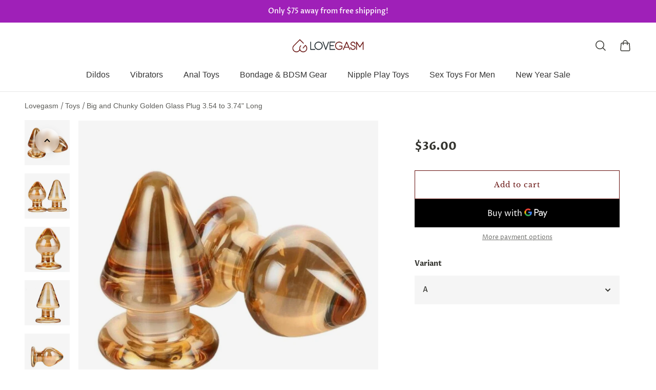

--- FILE ---
content_type: text/html; charset=utf-8
request_url: https://lovegasm.co/products/big-and-chunky-golden-glass-butt-plug-3-54-to-3-74-inches-long
body_size: 54713
content:

<!doctype html>
<html class='no-js' lang='en'>
  <head>
    
    <meta charset='utf-8'>
    <meta http-equiv='X-UA-Compatible' content='IE=edge'>
    <meta name='viewport' content='width=device-width,initial-scale=1'>
    <meta name='theme-color' content='primary'><meta name='description' content='Embrace Your Desires Discover the perfect balance of elegance and pleasure with this luxurious, gold-hued plug made from glass. Intricately designed to deliver intense satisfaction, the plug boasts two unique designs - one sleek and tapered, the other chunky and captivating like an arrowhead. Each one is meticulously c'><link rel='icon' type='image/png' href='//lovegasm.co/cdn/shop/files/Lovegasm-Favicon-32x32.png?crop=center&height=32&v=1738738899&width=32'><meta property='og:site_name' content='Lovegasm'>
<meta property='og:url' content='https://lovegasm.co/products/big-and-chunky-golden-glass-butt-plug-3-54-to-3-74-inches-long'>
<meta property='og:title' content='Big and Chunky Golden Glass Plug 3.54 to 3.74&quot; Long - Lovegasm /butt-plugs/butt-plug-extra-large/butt-plug-glass/anal-toys/bdsm/butt-plug-for-men/sex-toys-for-couples/'>
<meta property='og:type' content='product'>
<meta property='og:description' content='Embrace Your Desires Discover the perfect balance of elegance and pleasure with this luxurious, gold-hued plug made from glass. Intricately designed to deliver intense satisfaction, the plug boasts two unique designs - one sleek and tapered, the other chunky and captivating like an arrowhead. Each one is meticulously c'><meta
    property='og:image'
    content='http://lovegasm.co/cdn/shop/products/5_d92b8f33-374b-4558-878d-d283995cb6f2.jpg?crop=center&height=1000&v=1684819529&width=1000'
  >
  <meta
    property='og:image:secure_url'
    content='https://lovegasm.co/cdn/shop/products/5_d92b8f33-374b-4558-878d-d283995cb6f2.jpg?crop=center&height=1000&v=1684819529&width=1000'
  >
  <meta property='og:image:width' content='1000'>
  <meta property='og:image:height' content='1000'><meta property='og:price:amount' content='36.00'>
  <meta property='og:price:currency' content='USD'><meta name='twitter:site' content='@lovegasmco'><meta name='twitter:card' content='summary_large_image'>
<meta name='twitter:title' content='Big and Chunky Golden Glass Plug 3.54 to 3.74&quot; Long - Lovegasm /butt-plugs/butt-plug-extra-large/butt-plug-glass/anal-toys/bdsm/butt-plug-for-men/sex-toys-for-couples/'>
<meta name='twitter:description' content='Embrace Your Desires Discover the perfect balance of elegance and pleasure with this luxurious, gold-hued plug made from glass. Intricately designed to deliver intense satisfaction, the plug boasts two unique designs - one sleek and tapered, the other chunky and captivating like an arrowhead. Each one is meticulously c'>



<link rel='canonical' href='https://lovegasm.co/products/big-and-chunky-golden-glass-butt-plug-3-54-to-3-74-inches-long'>
    <link rel='preconnect' href='https://cdn.shopify.com' crossorigin>
    <link rel='preconnect' href='https://fonts.shopifycdn.com' crossorigin>
    
    <title>
  
Big and Chunky Golden Glass Plug 3.54 to 3.74&quot; Long - Lovegasm
</title>


    
<style data-shopify>:root{/* product card */--gsc-product-card-title-font-family:"Libre Baskerville", serif;--gsc-product-card-title-font-style:normal;--gsc-product-card-title-font-weight:400;--gsc-product-card-title-transform:none;--gsc-product-card-title-letter-spacing:0px;--gsc-product-card-title-font-size:calc(1.4rem * 1.05);--gsc-product-card-title-line-height:calc(22 / 14);--gsc-product-card-price-font-size:var(--gsc-product-card-price-font-size-sm);--gsc-product-card-price-line-height:var(--gsc-product-card-price-line-height-sm);--gsc-product-card-price-font-weight:700;--gsc-product-sale-badge-background:rgb(255, 255, 255);--gsc-product-sale-badge-color:rgb(198, 146, 41);--gsc-product-sold-out-badge-background:255, 255, 255;--gsc-product-sold-out-badge-color:20, 20, 22;--gsc-product-custom-badge-1-background:rgb(255, 255, 255);--gsc-product-custom-badge-1-color:rgb(0, 0, 0);--gsc-product-custom-badge-2-background:rgb(93, 84, 163);--gsc-product-custom-badge-2-color:rgb(255, 255, 255);--gsc-product-custom-badge-3-background:rgb(163, 103, 84);--gsc-product-custom-badge-3-color:rgb(255, 255, 255);/* product and product card badges */--gsc-product-highlight-price-color:rgb(198, 146, 41);--gsc-product-sale-amount-badge-background:rgb(198, 146, 41);--gsc-product-sale-amount-badge-color:rgb(255, 255, 255);/* cart icon in header */--gsc-header-cart-icon-background-color:#630b09;--gsc-header-cart-icon-text-color:#ffffff;/* shipping bar */--gsc-free-shipping-bar-bg:20, 20, 22;--gsc-free-shipping-bar-color:20, 20, 22;/* headings */--gsc-headings-font-family:"Libre Baskerville", serif;--gsc-headings-font-style:normal;--gsc-headings-font-weight:400;--gsc-headings-text-transform:none;--gsc-headings-letter-spacing:0px;--gsc-headings-word-spacing:0rem;/* body text */--gsc-body-font-family:"Proza Libre", sans-serif;--gsc-body-font-style:normal;--gsc-body-font-weight:400;/* button */--gsc-button-font-family:"Libre Baskerville", serif;--gsc-button-font-style:normal;--gsc-button-font-weight:400;--gsc-button-letter-spacing:1px;--gsc-button-font-size:calc(1.4rem * 1.0);--gsc-button-line-height:calc(22 / 14);--gsc-button-text-transform:none;/* menu */--gsc-menu-font-family:"Proza Libre", sans-serif;--gsc-menu-font-style:normal;--gsc-menu-font-weight:400;--gsc-menu-font-letter-spacing:0px;--gsc-menu-font-size:calc(var(--gsc-fz-11) * 1.03);--gsc-menu-line-height:calc(24 / 16);--gsc-menu-text-transform:none;/* icons */--gsc-blockquote-icon:url(//lovegasm.co/cdn/shop/t/10/assets/blockquote-icon_small.png?v=23787302822962361271694142177);/* container */--gsc-page-width:2800px;--gsc-default-card-image-ratio:var(--gsc-square-image-ratio);}.color-default{--gsc-text-color:52, 52, 47;--gsc-background-color:255, 255, 255;--gsc-foreground-color:245, 245, 245;--gsc-border-color:231, 231, 231;--gsc-button-background-color:99, 11, 9;--gsc-button-text-color:255, 255, 255;}body,.color-primary{--gsc-text-color:52, 52, 47;--gsc-background-color:255, 255, 255;--gsc-foreground-color:245, 245, 245;--gsc-border-color:231, 231, 231;--gsc-button-background-color:99, 11, 9;--gsc-button-text-color:255, 255, 255;}.color-secondary{--gsc-text-color:52, 52, 47;--gsc-background-color:245, 245, 245;--gsc-foreground-color:255, 255, 255;--gsc-border-color:217, 217, 217;--gsc-button-background-color:99, 11, 9;--gsc-button-text-color:255, 255, 255;}.color-custom-1{--gsc-text-color:217, 222, 209;--gsc-background-color:34, 34, 34;--gsc-foreground-color:45, 45, 45;--gsc-border-color:73, 73, 73;--gsc-button-background-color:99, 11, 9;--gsc-button-text-color:217, 222, 209;}.color-custom-2{--gsc-text-color:255, 255, 255;--gsc-background-color:159, 32, 184;--gsc-foreground-color:241, 237, 232;--gsc-border-color:233, 227, 217;--gsc-button-background-color:116, 107, 93;--gsc-button-text-color:237, 236, 231;}.color-custom-3{--gsc-text-color:224, 220, 209;--gsc-background-color:56, 57, 48;--gsc-foreground-color:69, 70, 59;--gsc-border-color:97, 98, 85;--gsc-button-background-color:224, 220, 209;--gsc-button-text-color:56, 57, 48;}.color-white{--gsc-text-color:255, 255, 255;--gsc-background-color:0, 0, 0;--gsc-foreground-color:29, 29, 29;--gsc-border-color:255, 255, 255;--gsc-button-background-color:255, 255, 255;--gsc-button-text-color:0, 0, 0;}.color-black{--gsc-text-color:0, 0, 0;--gsc-background-color:255, 255, 255;--gsc-foreground-color:243, 243, 243;--gsc-border-color:0, 0, 0;--gsc-button-background-color:0, 0, 0;--gsc-button-text-color:255, 255, 255;}</style> 
    <link href="//lovegasm.co/cdn/shop/t/10/assets/index.js?v=91477120249309464021695805762" as="script" rel="preload">
    <link href="//lovegasm.co/cdn/shop/t/10/assets/index.css?v=108293118314195967531750391554" rel="stylesheet" type="text/css" media="all" />
    
<link rel='preload' as='font' href='//lovegasm.co/cdn/fonts/proza_libre/prozalibre_n4.f0507b32b728d57643b7359f19cd41165a2ba3ad.woff2' type='font/woff2' crossorigin><style data-shopify>
    @font-face {
  font-family: "Proza Libre";
  font-weight: 400;
  font-style: normal;
  font-display: swap;
  src: url("//lovegasm.co/cdn/fonts/proza_libre/prozalibre_n4.f0507b32b728d57643b7359f19cd41165a2ba3ad.woff2") format("woff2"),
       url("//lovegasm.co/cdn/fonts/proza_libre/prozalibre_n4.11ea93e06205ad0e376283cb5b58368f304c1fe5.woff") format("woff");
}


    @font-face {
  font-family: "Proza Libre";
  font-weight: 500;
  font-style: normal;
  font-display: swap;
  src: url("//lovegasm.co/cdn/fonts/proza_libre/prozalibre_n5.769da275b5c2e5f28c2bf0b1166b9e95644c320c.woff2") format("woff2"),
       url("//lovegasm.co/cdn/fonts/proza_libre/prozalibre_n5.e541836a24e317d3c57a7720b00396b71e15f38a.woff") format("woff");
}

    @font-face {
  font-family: "Proza Libre";
  font-weight: 600;
  font-style: normal;
  font-display: swap;
  src: url("//lovegasm.co/cdn/fonts/proza_libre/prozalibre_n6.005eedda2d9306b0bc2b562e7654d45b73d20f1d.woff2") format("woff2"),
       url("//lovegasm.co/cdn/fonts/proza_libre/prozalibre_n6.a6f1b0f75559b158e635f088b180d6f23fd82c9a.woff") format("woff");
}

    @font-face {
  font-family: "Proza Libre";
  font-weight: 700;
  font-style: normal;
  font-display: swap;
  src: url("//lovegasm.co/cdn/fonts/proza_libre/prozalibre_n7.a4b873da99dd2bca5ad03b7668b97daedac66b9a.woff2") format("woff2"),
       url("//lovegasm.co/cdn/fonts/proza_libre/prozalibre_n7.e08c7938a579a369d1851be2f12eaa0506798338.woff") format("woff");
}


    @font-face {
  font-family: "Proza Libre";
  font-weight: 400;
  font-style: italic;
  font-display: swap;
  src: url("//lovegasm.co/cdn/fonts/proza_libre/prozalibre_i4.fd59a69759c8ff2f0db3fa744a333dc414728870.woff2") format("woff2"),
       url("//lovegasm.co/cdn/fonts/proza_libre/prozalibre_i4.27b0ea1cb14275c30318a8a91b6ed8f2d59ab056.woff") format("woff");
}

    @font-face {
  font-family: "Proza Libre";
  font-weight: 500;
  font-style: italic;
  font-display: swap;
  src: url("//lovegasm.co/cdn/fonts/proza_libre/prozalibre_i5.0d756200da3af3447c3b442dfaccca2872418736.woff2") format("woff2"),
       url("//lovegasm.co/cdn/fonts/proza_libre/prozalibre_i5.70e2e20690c4cf19af4333b9b9d13e9205ebb1e7.woff") format("woff");
}

    @font-face {
  font-family: "Proza Libre";
  font-weight: 600;
  font-style: italic;
  font-display: swap;
  src: url("//lovegasm.co/cdn/fonts/proza_libre/prozalibre_i6.0460f2797148bc31c35d8145dbd6689f0c2878fc.woff2") format("woff2"),
       url("//lovegasm.co/cdn/fonts/proza_libre/prozalibre_i6.5308ef059a96b1f499c25d73a3a90c3d93a99355.woff") format("woff");
}

    @font-face {
  font-family: "Proza Libre";
  font-weight: 700;
  font-style: italic;
  font-display: swap;
  src: url("//lovegasm.co/cdn/fonts/proza_libre/prozalibre_i7.c6374bc33ae8094a1daa933f3a6f41a5cdb58779.woff2") format("woff2"),
       url("//lovegasm.co/cdn/fonts/proza_libre/prozalibre_i7.48a17bbddd232ab00fd7b86753022bd5c8b7128f.woff") format("woff");
}

  </style>



<link rel='preload' as='font' href='//lovegasm.co/cdn/fonts/libre_baskerville/librebaskerville_n4.2ec9ee517e3ce28d5f1e6c6e75efd8a97e59c189.woff2' type='font/woff2' crossorigin><style data-shopify>
    @font-face {
  font-family: "Libre Baskerville";
  font-weight: 400;
  font-style: normal;
  font-display: swap;
  src: url("//lovegasm.co/cdn/fonts/libre_baskerville/librebaskerville_n4.2ec9ee517e3ce28d5f1e6c6e75efd8a97e59c189.woff2") format("woff2"),
       url("//lovegasm.co/cdn/fonts/libre_baskerville/librebaskerville_n4.323789551b85098885c8eccedfb1bd8f25f56007.woff") format("woff");
}


    
    
    @font-face {
  font-family: "Libre Baskerville";
  font-weight: 700;
  font-style: normal;
  font-display: swap;
  src: url("//lovegasm.co/cdn/fonts/libre_baskerville/librebaskerville_n7.eb83ab550f8363268d3cb412ad3d4776b2bc22b9.woff2") format("woff2"),
       url("//lovegasm.co/cdn/fonts/libre_baskerville/librebaskerville_n7.5bb0de4f2b64b2f68c7e0de8d18bc3455494f553.woff") format("woff");
}


    @font-face {
  font-family: "Libre Baskerville";
  font-weight: 400;
  font-style: italic;
  font-display: swap;
  src: url("//lovegasm.co/cdn/fonts/libre_baskerville/librebaskerville_i4.9b1c62038123f2ff89e0d72891fc2421add48a40.woff2") format("woff2"),
       url("//lovegasm.co/cdn/fonts/libre_baskerville/librebaskerville_i4.d5032f0d77e668619cab9a3b6ff7c45700fd5f7c.woff") format("woff");
}

    
    
    
  </style>








    <script>window.performance && window.performance.mark && window.performance.mark('shopify.content_for_header.start');</script><meta name="google-site-verification" content="vS2VHf2L8Xvgxvt7Nxp-nHBUbD60RDD6G8-Sz4yug34">
<meta id="shopify-digital-wallet" name="shopify-digital-wallet" content="/959316083/digital_wallets/dialog">
<link rel="alternate" type="application/json+oembed" href="https://lovegasm.co/products/big-and-chunky-golden-glass-butt-plug-3-54-to-3-74-inches-long.oembed">
<script async="async" src="/checkouts/internal/preloads.js?locale=en-US"></script>
<script id="shopify-features" type="application/json">{"accessToken":"8c9ce8a9f8ac5dd0bd697efec95075da","betas":["rich-media-storefront-analytics"],"domain":"lovegasm.co","predictiveSearch":true,"shopId":959316083,"locale":"en"}</script>
<script>var Shopify = Shopify || {};
Shopify.shop = "love2gasm.myshopify.com";
Shopify.locale = "en";
Shopify.currency = {"active":"USD","rate":"1.0"};
Shopify.country = "US";
Shopify.theme = {"name":"Aurora","id":132971167916,"schema_name":"Aurora","schema_version":"2.0.1","theme_store_id":1770,"role":"main"};
Shopify.theme.handle = "null";
Shopify.theme.style = {"id":null,"handle":null};
Shopify.cdnHost = "lovegasm.co/cdn";
Shopify.routes = Shopify.routes || {};
Shopify.routes.root = "/";</script>
<script type="module">!function(o){(o.Shopify=o.Shopify||{}).modules=!0}(window);</script>
<script>!function(o){function n(){var o=[];function n(){o.push(Array.prototype.slice.apply(arguments))}return n.q=o,n}var t=o.Shopify=o.Shopify||{};t.loadFeatures=n(),t.autoloadFeatures=n()}(window);</script>
<script id="shop-js-analytics" type="application/json">{"pageType":"product"}</script>
<script defer="defer" async type="module" src="//lovegasm.co/cdn/shopifycloud/shop-js/modules/v2/client.init-shop-cart-sync_C5BV16lS.en.esm.js"></script>
<script defer="defer" async type="module" src="//lovegasm.co/cdn/shopifycloud/shop-js/modules/v2/chunk.common_CygWptCX.esm.js"></script>
<script type="module">
  await import("//lovegasm.co/cdn/shopifycloud/shop-js/modules/v2/client.init-shop-cart-sync_C5BV16lS.en.esm.js");
await import("//lovegasm.co/cdn/shopifycloud/shop-js/modules/v2/chunk.common_CygWptCX.esm.js");

  window.Shopify.SignInWithShop?.initShopCartSync?.({"fedCMEnabled":true,"windoidEnabled":true});

</script>
<script>(function() {
  var isLoaded = false;
  function asyncLoad() {
    if (isLoaded) return;
    isLoaded = true;
    var urls = ["https:\/\/cdn.hextom.com\/js\/eventpromotionbar.js?shop=love2gasm.myshopify.com"];
    for (var i = 0; i < urls.length; i++) {
      var s = document.createElement('script');
      s.type = 'text/javascript';
      s.async = true;
      s.src = urls[i];
      var x = document.getElementsByTagName('script')[0];
      x.parentNode.insertBefore(s, x);
    }
  };
  if(window.attachEvent) {
    window.attachEvent('onload', asyncLoad);
  } else {
    window.addEventListener('load', asyncLoad, false);
  }
})();</script>
<script id="__st">var __st={"a":959316083,"offset":-18000,"reqid":"df2a534a-6cda-4b77-9dd9-019fda79bc16-1768814756","pageurl":"lovegasm.co\/products\/big-and-chunky-golden-glass-butt-plug-3-54-to-3-74-inches-long","u":"d39ad6457dfc","p":"product","rtyp":"product","rid":1971110314099};</script>
<script>window.ShopifyPaypalV4VisibilityTracking = true;</script>
<script id="captcha-bootstrap">!function(){'use strict';const t='contact',e='account',n='new_comment',o=[[t,t],['blogs',n],['comments',n],[t,'customer']],c=[[e,'customer_login'],[e,'guest_login'],[e,'recover_customer_password'],[e,'create_customer']],r=t=>t.map((([t,e])=>`form[action*='/${t}']:not([data-nocaptcha='true']) input[name='form_type'][value='${e}']`)).join(','),a=t=>()=>t?[...document.querySelectorAll(t)].map((t=>t.form)):[];function s(){const t=[...o],e=r(t);return a(e)}const i='password',u='form_key',d=['recaptcha-v3-token','g-recaptcha-response','h-captcha-response',i],f=()=>{try{return window.sessionStorage}catch{return}},m='__shopify_v',_=t=>t.elements[u];function p(t,e,n=!1){try{const o=window.sessionStorage,c=JSON.parse(o.getItem(e)),{data:r}=function(t){const{data:e,action:n}=t;return t[m]||n?{data:e,action:n}:{data:t,action:n}}(c);for(const[e,n]of Object.entries(r))t.elements[e]&&(t.elements[e].value=n);n&&o.removeItem(e)}catch(o){console.error('form repopulation failed',{error:o})}}const l='form_type',E='cptcha';function T(t){t.dataset[E]=!0}const w=window,h=w.document,L='Shopify',v='ce_forms',y='captcha';let A=!1;((t,e)=>{const n=(g='f06e6c50-85a8-45c8-87d0-21a2b65856fe',I='https://cdn.shopify.com/shopifycloud/storefront-forms-hcaptcha/ce_storefront_forms_captcha_hcaptcha.v1.5.2.iife.js',D={infoText:'Protected by hCaptcha',privacyText:'Privacy',termsText:'Terms'},(t,e,n)=>{const o=w[L][v],c=o.bindForm;if(c)return c(t,g,e,D).then(n);var r;o.q.push([[t,g,e,D],n]),r=I,A||(h.body.append(Object.assign(h.createElement('script'),{id:'captcha-provider',async:!0,src:r})),A=!0)});var g,I,D;w[L]=w[L]||{},w[L][v]=w[L][v]||{},w[L][v].q=[],w[L][y]=w[L][y]||{},w[L][y].protect=function(t,e){n(t,void 0,e),T(t)},Object.freeze(w[L][y]),function(t,e,n,w,h,L){const[v,y,A,g]=function(t,e,n){const i=e?o:[],u=t?c:[],d=[...i,...u],f=r(d),m=r(i),_=r(d.filter((([t,e])=>n.includes(e))));return[a(f),a(m),a(_),s()]}(w,h,L),I=t=>{const e=t.target;return e instanceof HTMLFormElement?e:e&&e.form},D=t=>v().includes(t);t.addEventListener('submit',(t=>{const e=I(t);if(!e)return;const n=D(e)&&!e.dataset.hcaptchaBound&&!e.dataset.recaptchaBound,o=_(e),c=g().includes(e)&&(!o||!o.value);(n||c)&&t.preventDefault(),c&&!n&&(function(t){try{if(!f())return;!function(t){const e=f();if(!e)return;const n=_(t);if(!n)return;const o=n.value;o&&e.removeItem(o)}(t);const e=Array.from(Array(32),(()=>Math.random().toString(36)[2])).join('');!function(t,e){_(t)||t.append(Object.assign(document.createElement('input'),{type:'hidden',name:u})),t.elements[u].value=e}(t,e),function(t,e){const n=f();if(!n)return;const o=[...t.querySelectorAll(`input[type='${i}']`)].map((({name:t})=>t)),c=[...d,...o],r={};for(const[a,s]of new FormData(t).entries())c.includes(a)||(r[a]=s);n.setItem(e,JSON.stringify({[m]:1,action:t.action,data:r}))}(t,e)}catch(e){console.error('failed to persist form',e)}}(e),e.submit())}));const S=(t,e)=>{t&&!t.dataset[E]&&(n(t,e.some((e=>e===t))),T(t))};for(const o of['focusin','change'])t.addEventListener(o,(t=>{const e=I(t);D(e)&&S(e,y())}));const B=e.get('form_key'),M=e.get(l),P=B&&M;t.addEventListener('DOMContentLoaded',(()=>{const t=y();if(P)for(const e of t)e.elements[l].value===M&&p(e,B);[...new Set([...A(),...v().filter((t=>'true'===t.dataset.shopifyCaptcha))])].forEach((e=>S(e,t)))}))}(h,new URLSearchParams(w.location.search),n,t,e,['guest_login'])})(!1,!0)}();</script>
<script integrity="sha256-4kQ18oKyAcykRKYeNunJcIwy7WH5gtpwJnB7kiuLZ1E=" data-source-attribution="shopify.loadfeatures" defer="defer" src="//lovegasm.co/cdn/shopifycloud/storefront/assets/storefront/load_feature-a0a9edcb.js" crossorigin="anonymous"></script>
<script data-source-attribution="shopify.dynamic_checkout.dynamic.init">var Shopify=Shopify||{};Shopify.PaymentButton=Shopify.PaymentButton||{isStorefrontPortableWallets:!0,init:function(){window.Shopify.PaymentButton.init=function(){};var t=document.createElement("script");t.src="https://lovegasm.co/cdn/shopifycloud/portable-wallets/latest/portable-wallets.en.js",t.type="module",document.head.appendChild(t)}};
</script>
<script data-source-attribution="shopify.dynamic_checkout.buyer_consent">
  function portableWalletsHideBuyerConsent(e){var t=document.getElementById("shopify-buyer-consent"),n=document.getElementById("shopify-subscription-policy-button");t&&n&&(t.classList.add("hidden"),t.setAttribute("aria-hidden","true"),n.removeEventListener("click",e))}function portableWalletsShowBuyerConsent(e){var t=document.getElementById("shopify-buyer-consent"),n=document.getElementById("shopify-subscription-policy-button");t&&n&&(t.classList.remove("hidden"),t.removeAttribute("aria-hidden"),n.addEventListener("click",e))}window.Shopify?.PaymentButton&&(window.Shopify.PaymentButton.hideBuyerConsent=portableWalletsHideBuyerConsent,window.Shopify.PaymentButton.showBuyerConsent=portableWalletsShowBuyerConsent);
</script>
<script>
  function portableWalletsCleanup(e){e&&e.src&&console.error("Failed to load portable wallets script "+e.src);var t=document.querySelectorAll("shopify-accelerated-checkout .shopify-payment-button__skeleton, shopify-accelerated-checkout-cart .wallet-cart-button__skeleton"),e=document.getElementById("shopify-buyer-consent");for(let e=0;e<t.length;e++)t[e].remove();e&&e.remove()}function portableWalletsNotLoadedAsModule(e){e instanceof ErrorEvent&&"string"==typeof e.message&&e.message.includes("import.meta")&&"string"==typeof e.filename&&e.filename.includes("portable-wallets")&&(window.removeEventListener("error",portableWalletsNotLoadedAsModule),window.Shopify.PaymentButton.failedToLoad=e,"loading"===document.readyState?document.addEventListener("DOMContentLoaded",window.Shopify.PaymentButton.init):window.Shopify.PaymentButton.init())}window.addEventListener("error",portableWalletsNotLoadedAsModule);
</script>

<script type="module" src="https://lovegasm.co/cdn/shopifycloud/portable-wallets/latest/portable-wallets.en.js" onError="portableWalletsCleanup(this)" crossorigin="anonymous"></script>
<script nomodule>
  document.addEventListener("DOMContentLoaded", portableWalletsCleanup);
</script>

<link id="shopify-accelerated-checkout-styles" rel="stylesheet" media="screen" href="https://lovegasm.co/cdn/shopifycloud/portable-wallets/latest/accelerated-checkout-backwards-compat.css" crossorigin="anonymous">
<style id="shopify-accelerated-checkout-cart">
        #shopify-buyer-consent {
  margin-top: 1em;
  display: inline-block;
  width: 100%;
}

#shopify-buyer-consent.hidden {
  display: none;
}

#shopify-subscription-policy-button {
  background: none;
  border: none;
  padding: 0;
  text-decoration: underline;
  font-size: inherit;
  cursor: pointer;
}

#shopify-subscription-policy-button::before {
  box-shadow: none;
}

      </style>

<script>window.performance && window.performance.mark && window.performance.mark('shopify.content_for_header.end');</script>
  <!-- BEGIN app block: shopify://apps/currency-converter/blocks/app-embed-block/a56d6bd1-e9df-4a4a-b98e-e9bb5c43a042 --><script>
    window.codeblackbelt = window.codeblackbelt || {};
    window.codeblackbelt.shop = window.codeblackbelt.shop || 'love2gasm.myshopify.com';
    </script><script src="//cdn.codeblackbelt.com/widgets/currency-converter-plus/main.min.js?version=2026011904-0500" async></script>
<!-- END app block --><!-- BEGIN app block: shopify://apps/klaviyo-email-marketing-sms/blocks/klaviyo-onsite-embed/2632fe16-c075-4321-a88b-50b567f42507 -->












  <script async src="https://static.klaviyo.com/onsite/js/MmdABi/klaviyo.js?company_id=MmdABi"></script>
  <script>!function(){if(!window.klaviyo){window._klOnsite=window._klOnsite||[];try{window.klaviyo=new Proxy({},{get:function(n,i){return"push"===i?function(){var n;(n=window._klOnsite).push.apply(n,arguments)}:function(){for(var n=arguments.length,o=new Array(n),w=0;w<n;w++)o[w]=arguments[w];var t="function"==typeof o[o.length-1]?o.pop():void 0,e=new Promise((function(n){window._klOnsite.push([i].concat(o,[function(i){t&&t(i),n(i)}]))}));return e}}})}catch(n){window.klaviyo=window.klaviyo||[],window.klaviyo.push=function(){var n;(n=window._klOnsite).push.apply(n,arguments)}}}}();</script>

  
    <script id="viewed_product">
      if (item == null) {
        var _learnq = _learnq || [];

        var MetafieldReviews = null
        var MetafieldYotpoRating = null
        var MetafieldYotpoCount = null
        var MetafieldLooxRating = null
        var MetafieldLooxCount = null
        var okendoProduct = null
        var okendoProductReviewCount = null
        var okendoProductReviewAverageValue = null
        try {
          // The following fields are used for Customer Hub recently viewed in order to add reviews.
          // This information is not part of __kla_viewed. Instead, it is part of __kla_viewed_reviewed_items
          MetafieldReviews = {"rating":{"scale_min":"1.0","scale_max":"5.0","value":"4.35"},"rating_count":20};
          MetafieldYotpoRating = null
          MetafieldYotpoCount = null
          MetafieldLooxRating = null
          MetafieldLooxCount = null

          okendoProduct = null
          // If the okendo metafield is not legacy, it will error, which then requires the new json formatted data
          if (okendoProduct && 'error' in okendoProduct) {
            okendoProduct = null
          }
          okendoProductReviewCount = okendoProduct ? okendoProduct.reviewCount : null
          okendoProductReviewAverageValue = okendoProduct ? okendoProduct.reviewAverageValue : null
        } catch (error) {
          console.error('Error in Klaviyo onsite reviews tracking:', error);
        }

        var item = {
          Name: "Big and Chunky Golden Glass Plug 3.54 to 3.74\" Long",
          ProductID: 1971110314099,
          Categories: ["Anal Toys","BDSM Toys","Butt Plugs","Couple Sex Toys","Glass Butt Plugs","Huge Butt Plugs","Men Butt Plugs","Sex Toys"],
          ImageURL: "https://lovegasm.co/cdn/shop/products/5_d92b8f33-374b-4558-878d-d283995cb6f2_grande.jpg?v=1684819529",
          URL: "https://lovegasm.co/products/big-and-chunky-golden-glass-butt-plug-3-54-to-3-74-inches-long",
          Brand: "Lovegasm",
          Price: "$36.00",
          Value: "36.00",
          CompareAtPrice: "$0.00"
        };
        _learnq.push(['track', 'Viewed Product', item]);
        _learnq.push(['trackViewedItem', {
          Title: item.Name,
          ItemId: item.ProductID,
          Categories: item.Categories,
          ImageUrl: item.ImageURL,
          Url: item.URL,
          Metadata: {
            Brand: item.Brand,
            Price: item.Price,
            Value: item.Value,
            CompareAtPrice: item.CompareAtPrice
          },
          metafields:{
            reviews: MetafieldReviews,
            yotpo:{
              rating: MetafieldYotpoRating,
              count: MetafieldYotpoCount,
            },
            loox:{
              rating: MetafieldLooxRating,
              count: MetafieldLooxCount,
            },
            okendo: {
              rating: okendoProductReviewAverageValue,
              count: okendoProductReviewCount,
            }
          }
        }]);
      }
    </script>
  




  <script>
    window.klaviyoReviewsProductDesignMode = false
  </script>







<!-- END app block --><script src="https://cdn.shopify.com/extensions/019ba196-f7ed-7c86-b56a-7fbfa837634f/wheelio-first-interactive-exit-intent-pop-up-67/assets/index.min.js" type="text/javascript" defer="defer"></script>
<link href="https://monorail-edge.shopifysvc.com" rel="dns-prefetch">
<script>(function(){if ("sendBeacon" in navigator && "performance" in window) {try {var session_token_from_headers = performance.getEntriesByType('navigation')[0].serverTiming.find(x => x.name == '_s').description;} catch {var session_token_from_headers = undefined;}var session_cookie_matches = document.cookie.match(/_shopify_s=([^;]*)/);var session_token_from_cookie = session_cookie_matches && session_cookie_matches.length === 2 ? session_cookie_matches[1] : "";var session_token = session_token_from_headers || session_token_from_cookie || "";function handle_abandonment_event(e) {var entries = performance.getEntries().filter(function(entry) {return /monorail-edge.shopifysvc.com/.test(entry.name);});if (!window.abandonment_tracked && entries.length === 0) {window.abandonment_tracked = true;var currentMs = Date.now();var navigation_start = performance.timing.navigationStart;var payload = {shop_id: 959316083,url: window.location.href,navigation_start,duration: currentMs - navigation_start,session_token,page_type: "product"};window.navigator.sendBeacon("https://monorail-edge.shopifysvc.com/v1/produce", JSON.stringify({schema_id: "online_store_buyer_site_abandonment/1.1",payload: payload,metadata: {event_created_at_ms: currentMs,event_sent_at_ms: currentMs}}));}}window.addEventListener('pagehide', handle_abandonment_event);}}());</script>
<script id="web-pixels-manager-setup">(function e(e,d,r,n,o){if(void 0===o&&(o={}),!Boolean(null===(a=null===(i=window.Shopify)||void 0===i?void 0:i.analytics)||void 0===a?void 0:a.replayQueue)){var i,a;window.Shopify=window.Shopify||{};var t=window.Shopify;t.analytics=t.analytics||{};var s=t.analytics;s.replayQueue=[],s.publish=function(e,d,r){return s.replayQueue.push([e,d,r]),!0};try{self.performance.mark("wpm:start")}catch(e){}var l=function(){var e={modern:/Edge?\/(1{2}[4-9]|1[2-9]\d|[2-9]\d{2}|\d{4,})\.\d+(\.\d+|)|Firefox\/(1{2}[4-9]|1[2-9]\d|[2-9]\d{2}|\d{4,})\.\d+(\.\d+|)|Chrom(ium|e)\/(9{2}|\d{3,})\.\d+(\.\d+|)|(Maci|X1{2}).+ Version\/(15\.\d+|(1[6-9]|[2-9]\d|\d{3,})\.\d+)([,.]\d+|)( \(\w+\)|)( Mobile\/\w+|) Safari\/|Chrome.+OPR\/(9{2}|\d{3,})\.\d+\.\d+|(CPU[ +]OS|iPhone[ +]OS|CPU[ +]iPhone|CPU IPhone OS|CPU iPad OS)[ +]+(15[._]\d+|(1[6-9]|[2-9]\d|\d{3,})[._]\d+)([._]\d+|)|Android:?[ /-](13[3-9]|1[4-9]\d|[2-9]\d{2}|\d{4,})(\.\d+|)(\.\d+|)|Android.+Firefox\/(13[5-9]|1[4-9]\d|[2-9]\d{2}|\d{4,})\.\d+(\.\d+|)|Android.+Chrom(ium|e)\/(13[3-9]|1[4-9]\d|[2-9]\d{2}|\d{4,})\.\d+(\.\d+|)|SamsungBrowser\/([2-9]\d|\d{3,})\.\d+/,legacy:/Edge?\/(1[6-9]|[2-9]\d|\d{3,})\.\d+(\.\d+|)|Firefox\/(5[4-9]|[6-9]\d|\d{3,})\.\d+(\.\d+|)|Chrom(ium|e)\/(5[1-9]|[6-9]\d|\d{3,})\.\d+(\.\d+|)([\d.]+$|.*Safari\/(?![\d.]+ Edge\/[\d.]+$))|(Maci|X1{2}).+ Version\/(10\.\d+|(1[1-9]|[2-9]\d|\d{3,})\.\d+)([,.]\d+|)( \(\w+\)|)( Mobile\/\w+|) Safari\/|Chrome.+OPR\/(3[89]|[4-9]\d|\d{3,})\.\d+\.\d+|(CPU[ +]OS|iPhone[ +]OS|CPU[ +]iPhone|CPU IPhone OS|CPU iPad OS)[ +]+(10[._]\d+|(1[1-9]|[2-9]\d|\d{3,})[._]\d+)([._]\d+|)|Android:?[ /-](13[3-9]|1[4-9]\d|[2-9]\d{2}|\d{4,})(\.\d+|)(\.\d+|)|Mobile Safari.+OPR\/([89]\d|\d{3,})\.\d+\.\d+|Android.+Firefox\/(13[5-9]|1[4-9]\d|[2-9]\d{2}|\d{4,})\.\d+(\.\d+|)|Android.+Chrom(ium|e)\/(13[3-9]|1[4-9]\d|[2-9]\d{2}|\d{4,})\.\d+(\.\d+|)|Android.+(UC? ?Browser|UCWEB|U3)[ /]?(15\.([5-9]|\d{2,})|(1[6-9]|[2-9]\d|\d{3,})\.\d+)\.\d+|SamsungBrowser\/(5\.\d+|([6-9]|\d{2,})\.\d+)|Android.+MQ{2}Browser\/(14(\.(9|\d{2,})|)|(1[5-9]|[2-9]\d|\d{3,})(\.\d+|))(\.\d+|)|K[Aa][Ii]OS\/(3\.\d+|([4-9]|\d{2,})\.\d+)(\.\d+|)/},d=e.modern,r=e.legacy,n=navigator.userAgent;return n.match(d)?"modern":n.match(r)?"legacy":"unknown"}(),u="modern"===l?"modern":"legacy",c=(null!=n?n:{modern:"",legacy:""})[u],f=function(e){return[e.baseUrl,"/wpm","/b",e.hashVersion,"modern"===e.buildTarget?"m":"l",".js"].join("")}({baseUrl:d,hashVersion:r,buildTarget:u}),m=function(e){var d=e.version,r=e.bundleTarget,n=e.surface,o=e.pageUrl,i=e.monorailEndpoint;return{emit:function(e){var a=e.status,t=e.errorMsg,s=(new Date).getTime(),l=JSON.stringify({metadata:{event_sent_at_ms:s},events:[{schema_id:"web_pixels_manager_load/3.1",payload:{version:d,bundle_target:r,page_url:o,status:a,surface:n,error_msg:t},metadata:{event_created_at_ms:s}}]});if(!i)return console&&console.warn&&console.warn("[Web Pixels Manager] No Monorail endpoint provided, skipping logging."),!1;try{return self.navigator.sendBeacon.bind(self.navigator)(i,l)}catch(e){}var u=new XMLHttpRequest;try{return u.open("POST",i,!0),u.setRequestHeader("Content-Type","text/plain"),u.send(l),!0}catch(e){return console&&console.warn&&console.warn("[Web Pixels Manager] Got an unhandled error while logging to Monorail."),!1}}}}({version:r,bundleTarget:l,surface:e.surface,pageUrl:self.location.href,monorailEndpoint:e.monorailEndpoint});try{o.browserTarget=l,function(e){var d=e.src,r=e.async,n=void 0===r||r,o=e.onload,i=e.onerror,a=e.sri,t=e.scriptDataAttributes,s=void 0===t?{}:t,l=document.createElement("script"),u=document.querySelector("head"),c=document.querySelector("body");if(l.async=n,l.src=d,a&&(l.integrity=a,l.crossOrigin="anonymous"),s)for(var f in s)if(Object.prototype.hasOwnProperty.call(s,f))try{l.dataset[f]=s[f]}catch(e){}if(o&&l.addEventListener("load",o),i&&l.addEventListener("error",i),u)u.appendChild(l);else{if(!c)throw new Error("Did not find a head or body element to append the script");c.appendChild(l)}}({src:f,async:!0,onload:function(){if(!function(){var e,d;return Boolean(null===(d=null===(e=window.Shopify)||void 0===e?void 0:e.analytics)||void 0===d?void 0:d.initialized)}()){var d=window.webPixelsManager.init(e)||void 0;if(d){var r=window.Shopify.analytics;r.replayQueue.forEach((function(e){var r=e[0],n=e[1],o=e[2];d.publishCustomEvent(r,n,o)})),r.replayQueue=[],r.publish=d.publishCustomEvent,r.visitor=d.visitor,r.initialized=!0}}},onerror:function(){return m.emit({status:"failed",errorMsg:"".concat(f," has failed to load")})},sri:function(e){var d=/^sha384-[A-Za-z0-9+/=]+$/;return"string"==typeof e&&d.test(e)}(c)?c:"",scriptDataAttributes:o}),m.emit({status:"loading"})}catch(e){m.emit({status:"failed",errorMsg:(null==e?void 0:e.message)||"Unknown error"})}}})({shopId: 959316083,storefrontBaseUrl: "https://lovegasm.co",extensionsBaseUrl: "https://extensions.shopifycdn.com/cdn/shopifycloud/web-pixels-manager",monorailEndpoint: "https://monorail-edge.shopifysvc.com/unstable/produce_batch",surface: "storefront-renderer",enabledBetaFlags: ["2dca8a86"],webPixelsConfigList: [{"id":"1352728748","configuration":"{\"accountID\":\"MmdABi\",\"webPixelConfig\":\"eyJlbmFibGVBZGRlZFRvQ2FydEV2ZW50cyI6IHRydWV9\"}","eventPayloadVersion":"v1","runtimeContext":"STRICT","scriptVersion":"524f6c1ee37bacdca7657a665bdca589","type":"APP","apiClientId":123074,"privacyPurposes":["ANALYTICS","MARKETING"],"dataSharingAdjustments":{"protectedCustomerApprovalScopes":["read_customer_address","read_customer_email","read_customer_name","read_customer_personal_data","read_customer_phone"]}},{"id":"407830700","configuration":"{\"config\":\"{\\\"pixel_id\\\":\\\"G-9G49X28EME\\\",\\\"gtag_events\\\":[{\\\"type\\\":\\\"begin_checkout\\\",\\\"action_label\\\":\\\"G-9G49X28EME\\\"},{\\\"type\\\":\\\"search\\\",\\\"action_label\\\":\\\"G-9G49X28EME\\\"},{\\\"type\\\":\\\"view_item\\\",\\\"action_label\\\":[\\\"G-9G49X28EME\\\",\\\"MC-BP6JBXJPFR\\\"]},{\\\"type\\\":\\\"purchase\\\",\\\"action_label\\\":[\\\"G-9G49X28EME\\\",\\\"MC-BP6JBXJPFR\\\"]},{\\\"type\\\":\\\"page_view\\\",\\\"action_label\\\":[\\\"G-9G49X28EME\\\",\\\"MC-BP6JBXJPFR\\\"]},{\\\"type\\\":\\\"add_payment_info\\\",\\\"action_label\\\":\\\"G-9G49X28EME\\\"},{\\\"type\\\":\\\"add_to_cart\\\",\\\"action_label\\\":\\\"G-9G49X28EME\\\"}],\\\"enable_monitoring_mode\\\":false}\"}","eventPayloadVersion":"v1","runtimeContext":"OPEN","scriptVersion":"b2a88bafab3e21179ed38636efcd8a93","type":"APP","apiClientId":1780363,"privacyPurposes":[],"dataSharingAdjustments":{"protectedCustomerApprovalScopes":["read_customer_address","read_customer_email","read_customer_name","read_customer_personal_data","read_customer_phone"]}},{"id":"shopify-app-pixel","configuration":"{}","eventPayloadVersion":"v1","runtimeContext":"STRICT","scriptVersion":"0450","apiClientId":"shopify-pixel","type":"APP","privacyPurposes":["ANALYTICS","MARKETING"]},{"id":"shopify-custom-pixel","eventPayloadVersion":"v1","runtimeContext":"LAX","scriptVersion":"0450","apiClientId":"shopify-pixel","type":"CUSTOM","privacyPurposes":["ANALYTICS","MARKETING"]}],isMerchantRequest: false,initData: {"shop":{"name":"Lovegasm","paymentSettings":{"currencyCode":"USD"},"myshopifyDomain":"love2gasm.myshopify.com","countryCode":"US","storefrontUrl":"https:\/\/lovegasm.co"},"customer":null,"cart":null,"checkout":null,"productVariants":[{"price":{"amount":36.0,"currencyCode":"USD"},"product":{"title":"Big and Chunky Golden Glass Plug 3.54 to 3.74\" Long","vendor":"Lovegasm","id":"1971110314099","untranslatedTitle":"Big and Chunky Golden Glass Plug 3.54 to 3.74\" Long","url":"\/products\/big-and-chunky-golden-glass-butt-plug-3-54-to-3-74-inches-long","type":""},"id":"18285739147379","image":{"src":"\/\/lovegasm.co\/cdn\/shop\/products\/2_82dcdbd7-aebd-4dce-8894-3b037655778b.jpg?v=1684819529"},"sku":"18479656-bl-5501","title":"A","untranslatedTitle":"A"},{"price":{"amount":36.0,"currencyCode":"USD"},"product":{"title":"Big and Chunky Golden Glass Plug 3.54 to 3.74\" Long","vendor":"Lovegasm","id":"1971110314099","untranslatedTitle":"Big and Chunky Golden Glass Plug 3.54 to 3.74\" Long","url":"\/products\/big-and-chunky-golden-glass-butt-plug-3-54-to-3-74-inches-long","type":""},"id":"18285739180147","image":{"src":"\/\/lovegasm.co\/cdn\/shop\/products\/3_828c4461-2be0-4074-86b6-6fb7f477ffb8.jpg?v=1684819529"},"sku":"18479656-bl-5502","title":"B","untranslatedTitle":"B"}],"purchasingCompany":null},},"https://lovegasm.co/cdn","fcfee988w5aeb613cpc8e4bc33m6693e112",{"modern":"","legacy":""},{"shopId":"959316083","storefrontBaseUrl":"https:\/\/lovegasm.co","extensionBaseUrl":"https:\/\/extensions.shopifycdn.com\/cdn\/shopifycloud\/web-pixels-manager","surface":"storefront-renderer","enabledBetaFlags":"[\"2dca8a86\"]","isMerchantRequest":"false","hashVersion":"fcfee988w5aeb613cpc8e4bc33m6693e112","publish":"custom","events":"[[\"page_viewed\",{}],[\"product_viewed\",{\"productVariant\":{\"price\":{\"amount\":36.0,\"currencyCode\":\"USD\"},\"product\":{\"title\":\"Big and Chunky Golden Glass Plug 3.54 to 3.74\\\" Long\",\"vendor\":\"Lovegasm\",\"id\":\"1971110314099\",\"untranslatedTitle\":\"Big and Chunky Golden Glass Plug 3.54 to 3.74\\\" Long\",\"url\":\"\/products\/big-and-chunky-golden-glass-butt-plug-3-54-to-3-74-inches-long\",\"type\":\"\"},\"id\":\"18285739147379\",\"image\":{\"src\":\"\/\/lovegasm.co\/cdn\/shop\/products\/2_82dcdbd7-aebd-4dce-8894-3b037655778b.jpg?v=1684819529\"},\"sku\":\"18479656-bl-5501\",\"title\":\"A\",\"untranslatedTitle\":\"A\"}}]]"});</script><script>
  window.ShopifyAnalytics = window.ShopifyAnalytics || {};
  window.ShopifyAnalytics.meta = window.ShopifyAnalytics.meta || {};
  window.ShopifyAnalytics.meta.currency = 'USD';
  var meta = {"product":{"id":1971110314099,"gid":"gid:\/\/shopify\/Product\/1971110314099","vendor":"Lovegasm","type":"","handle":"big-and-chunky-golden-glass-butt-plug-3-54-to-3-74-inches-long","variants":[{"id":18285739147379,"price":3600,"name":"Big and Chunky Golden Glass Plug 3.54 to 3.74\" Long - A","public_title":"A","sku":"18479656-bl-5501"},{"id":18285739180147,"price":3600,"name":"Big and Chunky Golden Glass Plug 3.54 to 3.74\" Long - B","public_title":"B","sku":"18479656-bl-5502"}],"remote":false},"page":{"pageType":"product","resourceType":"product","resourceId":1971110314099,"requestId":"df2a534a-6cda-4b77-9dd9-019fda79bc16-1768814756"}};
  for (var attr in meta) {
    window.ShopifyAnalytics.meta[attr] = meta[attr];
  }
</script>
<script class="analytics">
  (function () {
    var customDocumentWrite = function(content) {
      var jquery = null;

      if (window.jQuery) {
        jquery = window.jQuery;
      } else if (window.Checkout && window.Checkout.$) {
        jquery = window.Checkout.$;
      }

      if (jquery) {
        jquery('body').append(content);
      }
    };

    var hasLoggedConversion = function(token) {
      if (token) {
        return document.cookie.indexOf('loggedConversion=' + token) !== -1;
      }
      return false;
    }

    var setCookieIfConversion = function(token) {
      if (token) {
        var twoMonthsFromNow = new Date(Date.now());
        twoMonthsFromNow.setMonth(twoMonthsFromNow.getMonth() + 2);

        document.cookie = 'loggedConversion=' + token + '; expires=' + twoMonthsFromNow;
      }
    }

    var trekkie = window.ShopifyAnalytics.lib = window.trekkie = window.trekkie || [];
    if (trekkie.integrations) {
      return;
    }
    trekkie.methods = [
      'identify',
      'page',
      'ready',
      'track',
      'trackForm',
      'trackLink'
    ];
    trekkie.factory = function(method) {
      return function() {
        var args = Array.prototype.slice.call(arguments);
        args.unshift(method);
        trekkie.push(args);
        return trekkie;
      };
    };
    for (var i = 0; i < trekkie.methods.length; i++) {
      var key = trekkie.methods[i];
      trekkie[key] = trekkie.factory(key);
    }
    trekkie.load = function(config) {
      trekkie.config = config || {};
      trekkie.config.initialDocumentCookie = document.cookie;
      var first = document.getElementsByTagName('script')[0];
      var script = document.createElement('script');
      script.type = 'text/javascript';
      script.onerror = function(e) {
        var scriptFallback = document.createElement('script');
        scriptFallback.type = 'text/javascript';
        scriptFallback.onerror = function(error) {
                var Monorail = {
      produce: function produce(monorailDomain, schemaId, payload) {
        var currentMs = new Date().getTime();
        var event = {
          schema_id: schemaId,
          payload: payload,
          metadata: {
            event_created_at_ms: currentMs,
            event_sent_at_ms: currentMs
          }
        };
        return Monorail.sendRequest("https://" + monorailDomain + "/v1/produce", JSON.stringify(event));
      },
      sendRequest: function sendRequest(endpointUrl, payload) {
        // Try the sendBeacon API
        if (window && window.navigator && typeof window.navigator.sendBeacon === 'function' && typeof window.Blob === 'function' && !Monorail.isIos12()) {
          var blobData = new window.Blob([payload], {
            type: 'text/plain'
          });

          if (window.navigator.sendBeacon(endpointUrl, blobData)) {
            return true;
          } // sendBeacon was not successful

        } // XHR beacon

        var xhr = new XMLHttpRequest();

        try {
          xhr.open('POST', endpointUrl);
          xhr.setRequestHeader('Content-Type', 'text/plain');
          xhr.send(payload);
        } catch (e) {
          console.log(e);
        }

        return false;
      },
      isIos12: function isIos12() {
        return window.navigator.userAgent.lastIndexOf('iPhone; CPU iPhone OS 12_') !== -1 || window.navigator.userAgent.lastIndexOf('iPad; CPU OS 12_') !== -1;
      }
    };
    Monorail.produce('monorail-edge.shopifysvc.com',
      'trekkie_storefront_load_errors/1.1',
      {shop_id: 959316083,
      theme_id: 132971167916,
      app_name: "storefront",
      context_url: window.location.href,
      source_url: "//lovegasm.co/cdn/s/trekkie.storefront.cd680fe47e6c39ca5d5df5f0a32d569bc48c0f27.min.js"});

        };
        scriptFallback.async = true;
        scriptFallback.src = '//lovegasm.co/cdn/s/trekkie.storefront.cd680fe47e6c39ca5d5df5f0a32d569bc48c0f27.min.js';
        first.parentNode.insertBefore(scriptFallback, first);
      };
      script.async = true;
      script.src = '//lovegasm.co/cdn/s/trekkie.storefront.cd680fe47e6c39ca5d5df5f0a32d569bc48c0f27.min.js';
      first.parentNode.insertBefore(script, first);
    };
    trekkie.load(
      {"Trekkie":{"appName":"storefront","development":false,"defaultAttributes":{"shopId":959316083,"isMerchantRequest":null,"themeId":132971167916,"themeCityHash":"10575235040794478441","contentLanguage":"en","currency":"USD","eventMetadataId":"2b185603-9c83-4cf6-85aa-5f6d329098a0"},"isServerSideCookieWritingEnabled":true,"monorailRegion":"shop_domain","enabledBetaFlags":["65f19447"]},"Session Attribution":{},"S2S":{"facebookCapiEnabled":false,"source":"trekkie-storefront-renderer","apiClientId":580111}}
    );

    var loaded = false;
    trekkie.ready(function() {
      if (loaded) return;
      loaded = true;

      window.ShopifyAnalytics.lib = window.trekkie;

      var originalDocumentWrite = document.write;
      document.write = customDocumentWrite;
      try { window.ShopifyAnalytics.merchantGoogleAnalytics.call(this); } catch(error) {};
      document.write = originalDocumentWrite;

      window.ShopifyAnalytics.lib.page(null,{"pageType":"product","resourceType":"product","resourceId":1971110314099,"requestId":"df2a534a-6cda-4b77-9dd9-019fda79bc16-1768814756","shopifyEmitted":true});

      var match = window.location.pathname.match(/checkouts\/(.+)\/(thank_you|post_purchase)/)
      var token = match? match[1]: undefined;
      if (!hasLoggedConversion(token)) {
        setCookieIfConversion(token);
        window.ShopifyAnalytics.lib.track("Viewed Product",{"currency":"USD","variantId":18285739147379,"productId":1971110314099,"productGid":"gid:\/\/shopify\/Product\/1971110314099","name":"Big and Chunky Golden Glass Plug 3.54 to 3.74\" Long - A","price":"36.00","sku":"18479656-bl-5501","brand":"Lovegasm","variant":"A","category":"","nonInteraction":true,"remote":false},undefined,undefined,{"shopifyEmitted":true});
      window.ShopifyAnalytics.lib.track("monorail:\/\/trekkie_storefront_viewed_product\/1.1",{"currency":"USD","variantId":18285739147379,"productId":1971110314099,"productGid":"gid:\/\/shopify\/Product\/1971110314099","name":"Big and Chunky Golden Glass Plug 3.54 to 3.74\" Long - A","price":"36.00","sku":"18479656-bl-5501","brand":"Lovegasm","variant":"A","category":"","nonInteraction":true,"remote":false,"referer":"https:\/\/lovegasm.co\/products\/big-and-chunky-golden-glass-butt-plug-3-54-to-3-74-inches-long"});
      }
    });


        var eventsListenerScript = document.createElement('script');
        eventsListenerScript.async = true;
        eventsListenerScript.src = "//lovegasm.co/cdn/shopifycloud/storefront/assets/shop_events_listener-3da45d37.js";
        document.getElementsByTagName('head')[0].appendChild(eventsListenerScript);

})();</script>
  <script>
  if (!window.ga || (window.ga && typeof window.ga !== 'function')) {
    window.ga = function ga() {
      (window.ga.q = window.ga.q || []).push(arguments);
      if (window.Shopify && window.Shopify.analytics && typeof window.Shopify.analytics.publish === 'function') {
        window.Shopify.analytics.publish("ga_stub_called", {}, {sendTo: "google_osp_migration"});
      }
      console.error("Shopify's Google Analytics stub called with:", Array.from(arguments), "\nSee https://help.shopify.com/manual/promoting-marketing/pixels/pixel-migration#google for more information.");
    };
    if (window.Shopify && window.Shopify.analytics && typeof window.Shopify.analytics.publish === 'function') {
      window.Shopify.analytics.publish("ga_stub_initialized", {}, {sendTo: "google_osp_migration"});
    }
  }
</script>
<script
  defer
  src="https://lovegasm.co/cdn/shopifycloud/perf-kit/shopify-perf-kit-3.0.4.min.js"
  data-application="storefront-renderer"
  data-shop-id="959316083"
  data-render-region="gcp-us-central1"
  data-page-type="product"
  data-theme-instance-id="132971167916"
  data-theme-name="Aurora"
  data-theme-version="2.0.1"
  data-monorail-region="shop_domain"
  data-resource-timing-sampling-rate="10"
  data-shs="true"
  data-shs-beacon="true"
  data-shs-export-with-fetch="true"
  data-shs-logs-sample-rate="1"
  data-shs-beacon-endpoint="https://lovegasm.co/api/collect"
></script>
</head>
  <body class='color-primary theme-with-none-rounded-style '>
    
      <!-- BEGIN sections: main-header-group -->
<section id="shopify-section-sections--16162728738988__announcement-bar" class="shopify-section shopify-section-group-main-header-group shopify-section-announcement-bar">







<div class='announcement-bar section section-sections--16162728738988__announcement-bar color-custom-2'>
    <div class='announcement-bar__outer-container container container--large'>
      <div class='announcement-bar__inner-container '>
        <div class='announcement-bar__left-panel'></div>
        <div class='announcement-bar__center-panel'><carousel-component
              class='carousel announcement-bar__carousel announcement-bar__carousel--base'
              
              data-section-id='sections--16162728738988__announcement-bar'
              with-stop-on-hover
            ><div class='carousel__viewport embla' data-carousel-viewport>
                <div class='carousel__container announcement__carousel-container' data-carousel-container><div
                      class='carousel__slide announcement-bar__slide block-announcement_1'
                      block-id='announcement_1'
                      
                    ><div class=' announcement-bar__text'>
                        
                        
<div class='rte  announcement-bar__rte'>
                          <!-- <p>Make an announcement</p> -->
                          <p>Only 
  <span class="left-to-spend">$75</span>
 away from free shipping!</p>
                        </div>
                      </div>
                    </div></div>
              </div></carousel-component></div>
        <div class='announcement-bar__right-panel'></div>
      </div>
    </div>
  </div>

<script>
  window.addEventListener('load', () => {
    try {
      if (!window.auroraTheme) {
        window.auroraTheme = {}
      }

      const settings = {"show_only_on_homepage":false,"color_scheme":"custom-2","container_size":"large","enable_autoplay":false,"autoplay_interval":6,"show_navigation_arrows":true,"show_language_selector":false,"show_currency_selector":false,"show_social_list":false}
      const element = document.getElementById('shopify-section-sections--16162728738988__announcement-bar')
      const blocks = {"announcement-announcement_1":{"text":"\u003cp\u003eMake an announcement\u003c\/p\u003e","qualified_message":"\u003cp\u003eFree shipping unlocked!\u003c\/p\u003e","notice":"\u003cp\u003eOnly ||amount|| away from free shipping!\u003c\/p\u003e","link":null,"icon":"none"}}

      window.auroraTheme = {
        ...window.auroraTheme,
        sections: {
          ...window.auroraTheme.sections,
          'sections--16162728738988__announcement-bar': {
            settings,
            element,
            blocks,
            apps: document.querySelectorAll('[data-custom-app]')
          },
        },
      }
    } catch {

    }
  })
</script>



</section><header id="shopify-section-sections--16162728738988__header" class="shopify-section shopify-section-group-main-header-group shopify-section-header"><style>.underline-text__label{font-size:16px; /* Set to your desired font size */color:#333; /* Example color *//* Add any other styles here */font-family:"Optima nova", sans-serif;font-weight:500;line-height:24.72px;width:auto;word-spacing:0px;}</style><style data-shopify>.section-sections--16162728738988__header{--gsc-logo-width:120px;}@media screen and (min-width:768px){.section-sections--16162728738988__header{--gsc-logo-width:140px;}}</style> <sticky-cart-button><sidebar-button>
        <button
          data-sidebar-button
          data-sidebar-id='CartDrawer'
          class='sticky-cart-button unstyled-button'
          href='/cart'
          aria-label='Cart'
          data-cart-sticky-button
        >
          <div class='header__cart-icon'>
    
        <svg
          class='sticky-cart-button__icon'
          width='24'
          height='24'
          viewBox='0 0 24 24'
          fill='none'
          xmlns='http://www.w3.org/2000/svg'
        >
          <path d="M18.1289 7H5.87112C4.81819 7 3.94559 7.81637 3.87555 8.86696L3.14222 19.867C3.06526 21.0213 3.98086 22 5.13778 22H18.8622C20.0192 22 20.9348 21.0213 20.8578 19.867L20.1245 8.86696C20.0544 7.81637 19.1818 7 18.1289 7Z" stroke="currentColor" stroke-width="1.5"/>
          <path d="M16 10V6C16 3.79086 14.2091 2 12 2C9.79086 2 8 3.79086 8 6V10" stroke="currentColor" stroke-width="1.5" stroke-linecap="square"/>
        </svg>
    
  

<cart-count id='StickyCartCount'></cart-count>
          </div>
        </button>
      </sidebar-button></sticky-cart-button>

<drawer-menu
  data-section-id='sections--16162728738988__header'
  class='drawer-menu color-primary container--large '
  id='DrawerMenu'
  data-aria-expanded='false'
  data-with-overlay
  data-with-close-on-outside
  data-with-close-on-escape
  tabindex='-1'
  
  
>
  <template>
    <div class='drawer-menu__body' data-sidebar-body>
      <drawer-menu-page
        class='drawer-menu__page'
        aria-hidden='false'
        data-page-id='Menu'
      >
        <div class='drawer-menu__content' data-drawer-menu-content><div class='drawer-menu__list drawer-menu__list--without-mega-menu'>
              <div class='drawer-menu__list-inner'>
                <div class='drawer-menu__list-body drawer-menu__list-body--additional-top-spacing'><drawer-menu-page-link
                        class='drawer-menu__menu-item drawer-menu__menu-item--large'
                        data-page-id='DrawerMenuPage-dildos'
                        tabindex='0'
                      >
                        <span class='drawer-menu__menu-item-label'>
                          Dildos
                        </span>
                        <svg class='drawer-menu__chevron' viewBox='0 0 24 24' fill='none' xmlns='http://www.w3.org/2000/svg'>        <path d="M9.5 7L14.5 12L9.5 17" stroke="currentColor" stroke-width="2"/>      </svg>    
                      </drawer-menu-page-link><drawer-menu-page-link
                        class='drawer-menu__menu-item drawer-menu__menu-item--large'
                        data-page-id='DrawerMenuPage-vibrators'
                        tabindex='0'
                      >
                        <span class='drawer-menu__menu-item-label'>
                          Vibrators
                        </span>
                        <svg class='drawer-menu__chevron' viewBox='0 0 24 24' fill='none' xmlns='http://www.w3.org/2000/svg'>        <path d="M9.5 7L14.5 12L9.5 17" stroke="currentColor" stroke-width="2"/>      </svg>    
                      </drawer-menu-page-link><drawer-menu-page-link
                        class='drawer-menu__menu-item drawer-menu__menu-item--large'
                        data-page-id='DrawerMenuPage-anal-toys'
                        tabindex='0'
                      >
                        <span class='drawer-menu__menu-item-label'>
                          Anal Toys
                        </span>
                        <svg class='drawer-menu__chevron' viewBox='0 0 24 24' fill='none' xmlns='http://www.w3.org/2000/svg'>        <path d="M9.5 7L14.5 12L9.5 17" stroke="currentColor" stroke-width="2"/>      </svg>    
                      </drawer-menu-page-link><drawer-menu-page-link
                        class='drawer-menu__menu-item drawer-menu__menu-item--large'
                        data-page-id='DrawerMenuPage-bondage-bdsm-gear'
                        tabindex='0'
                      >
                        <span class='drawer-menu__menu-item-label'>
                          Bondage & BDSM Gear
                        </span>
                        <svg class='drawer-menu__chevron' viewBox='0 0 24 24' fill='none' xmlns='http://www.w3.org/2000/svg'>        <path d="M9.5 7L14.5 12L9.5 17" stroke="currentColor" stroke-width="2"/>      </svg>    
                      </drawer-menu-page-link><drawer-menu-page-link
                        class='drawer-menu__menu-item drawer-menu__menu-item--large'
                        data-page-id='DrawerMenuPage-nipple-play-toys'
                        tabindex='0'
                      >
                        <span class='drawer-menu__menu-item-label'>
                          Nipple Play Toys
                        </span>
                        <svg class='drawer-menu__chevron' viewBox='0 0 24 24' fill='none' xmlns='http://www.w3.org/2000/svg'>        <path d="M9.5 7L14.5 12L9.5 17" stroke="currentColor" stroke-width="2"/>      </svg>    
                      </drawer-menu-page-link><drawer-menu-page-link
                        class='drawer-menu__menu-item drawer-menu__menu-item--large'
                        data-page-id='DrawerMenuPage-sex-toys-for-men'
                        tabindex='0'
                      >
                        <span class='drawer-menu__menu-item-label'>
                          Sex Toys For Men
                        </span>
                        <svg class='drawer-menu__chevron' viewBox='0 0 24 24' fill='none' xmlns='http://www.w3.org/2000/svg'>        <path d="M9.5 7L14.5 12L9.5 17" stroke="currentColor" stroke-width="2"/>      </svg>    
                      </drawer-menu-page-link><a
                        class='drawer-menu__menu-item drawer-menu__menu-item--large '
                        href='/collections/ny-sale'
                        aria-label='New Year Sale'
                      >
                        <span class='drawer-menu__menu-item-label'>
                          New Year Sale
                        </span>
                      </a></div>
              </div>
            </div></div>
        <div class='drawer-menu__settings'><drawer-menu-page-link
              class='drawer-menu__account-link'
              data-page-id='login-sidebar'
            >

            </drawer-menu-page-link><div class='drawer-menu__localization-settings'>
            <div class='localization-dropdown-wrapper'>
              <dropdown-opener
                class='localization-dropdown-toggle drawer-menu__localization-dropdown-toggle'
                data-aria-expanded='false'
                data-trigger='click'
                data-float-element-id='HeaderDrawerLanguageSelector'
              >
                English
                <svg class='localization-dropdown-toggle__chevron' viewBox='0 0 24 24' fill='none' xmlns='http://www.w3.org/2000/svg'>        <path d="M9.5 7L14.5 12L9.5 17" stroke="currentColor" stroke-width="1"/>      </svg>    
              </dropdown-opener>
              <float-element
                class='localization-dropdown drawer-menu__localization-dropdown'
                aria-hidden='true'
                id='HeaderDrawerLanguageSelector'
                data-placement='top-end'
                data-main-axis-offset='2'
              >
                <template>
                  <div class='localization-dropdown__body'>
                    <localization-selector><form method="post" action="/localization" id="HeaderDrawerLanguageForm" accept-charset="UTF-8" class="shopify-localization-form" enctype="multipart/form-data"><input type="hidden" name="form_type" value="localization" /><input type="hidden" name="utf8" value="✓" /><input type="hidden" name="_method" value="put" /><input type="hidden" name="return_to" value="/products/big-and-chunky-golden-glass-butt-plug-3-54-to-3-74-inches-long" /><button
                            class='localization-dropdown__item  selected'
                            data-localization-item
                            data-value='en'
                            data-focus-trap-target
                            aria-label='English'
                          >
                            English
                          </button><input
                          type='hidden'
                          name='locale_code'
                          data-localization-input
                          value='en'
                          id='HeaderDrawerLanguageForm-LocaleCodeInput-'
                        ></form></localization-selector>
                  </div>
                </template>
              </float-element>
            </div>
            <div class='localization-dropdown-wrapper'>
              <dropdown-opener
                class='localization-dropdown-toggle drawer-menu__localization-dropdown-toggle'
                data-aria-expanded='false'
                data-trigger='click'
                data-float-element-id='HeaderDrawerCurrencySelector'
              >
                USD
                <svg class='localization-dropdown-toggle__chevron' viewBox='0 0 24 24' fill='none' xmlns='http://www.w3.org/2000/svg'>        <path d="M9.5 7L14.5 12L9.5 17" stroke="currentColor" stroke-width="1"/>      </svg>    
              </dropdown-opener>
              <float-element
                class='localization-dropdown drawer-menu__localization-dropdown'
                aria-hidden='true'
                id='HeaderDrawerCurrencySelector'
                data-placement='top-end'
                data-main-axis-offset='2'
              >
                <template>
                  <div class='localization-dropdown__body'>
                    <localization-selector><form method="post" action="/localization" id="HeaderDrawerCurrencyForm" accept-charset="UTF-8" class="shopify-localization-form" enctype="multipart/form-data"><input type="hidden" name="form_type" value="localization" /><input type="hidden" name="utf8" value="✓" /><input type="hidden" name="_method" value="put" /><input type="hidden" name="return_to" value="/products/big-and-chunky-golden-glass-butt-plug-3-54-to-3-74-inches-long" /><button
                            data-localization-item
                            class='localization-dropdown__item '
                            data-value='AF'
                            data-focus-trap-target
                            aria-label='Afghanistan USD'
                          >
                            Afghanistan,
                            USD
                          </button><button
                            data-localization-item
                            class='localization-dropdown__item '
                            data-value='AX'
                            data-focus-trap-target
                            aria-label='Åland Islands USD'
                          >
                            Åland Islands,
                            USD
                          </button><button
                            data-localization-item
                            class='localization-dropdown__item '
                            data-value='AL'
                            data-focus-trap-target
                            aria-label='Albania USD'
                          >
                            Albania,
                            USD
                          </button><button
                            data-localization-item
                            class='localization-dropdown__item '
                            data-value='DZ'
                            data-focus-trap-target
                            aria-label='Algeria USD'
                          >
                            Algeria,
                            USD
                          </button><button
                            data-localization-item
                            class='localization-dropdown__item '
                            data-value='AD'
                            data-focus-trap-target
                            aria-label='Andorra USD'
                          >
                            Andorra,
                            USD
                          </button><button
                            data-localization-item
                            class='localization-dropdown__item '
                            data-value='AO'
                            data-focus-trap-target
                            aria-label='Angola USD'
                          >
                            Angola,
                            USD
                          </button><button
                            data-localization-item
                            class='localization-dropdown__item '
                            data-value='AI'
                            data-focus-trap-target
                            aria-label='Anguilla USD'
                          >
                            Anguilla,
                            USD
                          </button><button
                            data-localization-item
                            class='localization-dropdown__item '
                            data-value='AG'
                            data-focus-trap-target
                            aria-label='Antigua &amp; Barbuda USD'
                          >
                            Antigua &amp; Barbuda,
                            USD
                          </button><button
                            data-localization-item
                            class='localization-dropdown__item '
                            data-value='AR'
                            data-focus-trap-target
                            aria-label='Argentina USD'
                          >
                            Argentina,
                            USD
                          </button><button
                            data-localization-item
                            class='localization-dropdown__item '
                            data-value='AM'
                            data-focus-trap-target
                            aria-label='Armenia USD'
                          >
                            Armenia,
                            USD
                          </button><button
                            data-localization-item
                            class='localization-dropdown__item '
                            data-value='AW'
                            data-focus-trap-target
                            aria-label='Aruba USD'
                          >
                            Aruba,
                            USD
                          </button><button
                            data-localization-item
                            class='localization-dropdown__item '
                            data-value='AC'
                            data-focus-trap-target
                            aria-label='Ascension Island USD'
                          >
                            Ascension Island,
                            USD
                          </button><button
                            data-localization-item
                            class='localization-dropdown__item '
                            data-value='AU'
                            data-focus-trap-target
                            aria-label='Australia USD'
                          >
                            Australia,
                            USD
                          </button><button
                            data-localization-item
                            class='localization-dropdown__item '
                            data-value='AT'
                            data-focus-trap-target
                            aria-label='Austria USD'
                          >
                            Austria,
                            USD
                          </button><button
                            data-localization-item
                            class='localization-dropdown__item '
                            data-value='AZ'
                            data-focus-trap-target
                            aria-label='Azerbaijan USD'
                          >
                            Azerbaijan,
                            USD
                          </button><button
                            data-localization-item
                            class='localization-dropdown__item '
                            data-value='BS'
                            data-focus-trap-target
                            aria-label='Bahamas USD'
                          >
                            Bahamas,
                            USD
                          </button><button
                            data-localization-item
                            class='localization-dropdown__item '
                            data-value='BH'
                            data-focus-trap-target
                            aria-label='Bahrain USD'
                          >
                            Bahrain,
                            USD
                          </button><button
                            data-localization-item
                            class='localization-dropdown__item '
                            data-value='BD'
                            data-focus-trap-target
                            aria-label='Bangladesh USD'
                          >
                            Bangladesh,
                            USD
                          </button><button
                            data-localization-item
                            class='localization-dropdown__item '
                            data-value='BB'
                            data-focus-trap-target
                            aria-label='Barbados USD'
                          >
                            Barbados,
                            USD
                          </button><button
                            data-localization-item
                            class='localization-dropdown__item '
                            data-value='BY'
                            data-focus-trap-target
                            aria-label='Belarus USD'
                          >
                            Belarus,
                            USD
                          </button><button
                            data-localization-item
                            class='localization-dropdown__item '
                            data-value='BE'
                            data-focus-trap-target
                            aria-label='Belgium USD'
                          >
                            Belgium,
                            USD
                          </button><button
                            data-localization-item
                            class='localization-dropdown__item '
                            data-value='BZ'
                            data-focus-trap-target
                            aria-label='Belize USD'
                          >
                            Belize,
                            USD
                          </button><button
                            data-localization-item
                            class='localization-dropdown__item '
                            data-value='BJ'
                            data-focus-trap-target
                            aria-label='Benin USD'
                          >
                            Benin,
                            USD
                          </button><button
                            data-localization-item
                            class='localization-dropdown__item '
                            data-value='BM'
                            data-focus-trap-target
                            aria-label='Bermuda USD'
                          >
                            Bermuda,
                            USD
                          </button><button
                            data-localization-item
                            class='localization-dropdown__item '
                            data-value='BT'
                            data-focus-trap-target
                            aria-label='Bhutan USD'
                          >
                            Bhutan,
                            USD
                          </button><button
                            data-localization-item
                            class='localization-dropdown__item '
                            data-value='BO'
                            data-focus-trap-target
                            aria-label='Bolivia USD'
                          >
                            Bolivia,
                            USD
                          </button><button
                            data-localization-item
                            class='localization-dropdown__item '
                            data-value='BA'
                            data-focus-trap-target
                            aria-label='Bosnia &amp; Herzegovina USD'
                          >
                            Bosnia &amp; Herzegovina,
                            USD
                          </button><button
                            data-localization-item
                            class='localization-dropdown__item '
                            data-value='BW'
                            data-focus-trap-target
                            aria-label='Botswana USD'
                          >
                            Botswana,
                            USD
                          </button><button
                            data-localization-item
                            class='localization-dropdown__item '
                            data-value='BR'
                            data-focus-trap-target
                            aria-label='Brazil USD'
                          >
                            Brazil,
                            USD
                          </button><button
                            data-localization-item
                            class='localization-dropdown__item '
                            data-value='IO'
                            data-focus-trap-target
                            aria-label='British Indian Ocean Territory USD'
                          >
                            British Indian Ocean Territory,
                            USD
                          </button><button
                            data-localization-item
                            class='localization-dropdown__item '
                            data-value='VG'
                            data-focus-trap-target
                            aria-label='British Virgin Islands USD'
                          >
                            British Virgin Islands,
                            USD
                          </button><button
                            data-localization-item
                            class='localization-dropdown__item '
                            data-value='BN'
                            data-focus-trap-target
                            aria-label='Brunei USD'
                          >
                            Brunei,
                            USD
                          </button><button
                            data-localization-item
                            class='localization-dropdown__item '
                            data-value='BG'
                            data-focus-trap-target
                            aria-label='Bulgaria USD'
                          >
                            Bulgaria,
                            USD
                          </button><button
                            data-localization-item
                            class='localization-dropdown__item '
                            data-value='BF'
                            data-focus-trap-target
                            aria-label='Burkina Faso USD'
                          >
                            Burkina Faso,
                            USD
                          </button><button
                            data-localization-item
                            class='localization-dropdown__item '
                            data-value='BI'
                            data-focus-trap-target
                            aria-label='Burundi USD'
                          >
                            Burundi,
                            USD
                          </button><button
                            data-localization-item
                            class='localization-dropdown__item '
                            data-value='KH'
                            data-focus-trap-target
                            aria-label='Cambodia USD'
                          >
                            Cambodia,
                            USD
                          </button><button
                            data-localization-item
                            class='localization-dropdown__item '
                            data-value='CM'
                            data-focus-trap-target
                            aria-label='Cameroon USD'
                          >
                            Cameroon,
                            USD
                          </button><button
                            data-localization-item
                            class='localization-dropdown__item '
                            data-value='CA'
                            data-focus-trap-target
                            aria-label='Canada USD'
                          >
                            Canada,
                            USD
                          </button><button
                            data-localization-item
                            class='localization-dropdown__item '
                            data-value='CV'
                            data-focus-trap-target
                            aria-label='Cape Verde USD'
                          >
                            Cape Verde,
                            USD
                          </button><button
                            data-localization-item
                            class='localization-dropdown__item '
                            data-value='BQ'
                            data-focus-trap-target
                            aria-label='Caribbean Netherlands USD'
                          >
                            Caribbean Netherlands,
                            USD
                          </button><button
                            data-localization-item
                            class='localization-dropdown__item '
                            data-value='KY'
                            data-focus-trap-target
                            aria-label='Cayman Islands USD'
                          >
                            Cayman Islands,
                            USD
                          </button><button
                            data-localization-item
                            class='localization-dropdown__item '
                            data-value='CF'
                            data-focus-trap-target
                            aria-label='Central African Republic USD'
                          >
                            Central African Republic,
                            USD
                          </button><button
                            data-localization-item
                            class='localization-dropdown__item '
                            data-value='TD'
                            data-focus-trap-target
                            aria-label='Chad USD'
                          >
                            Chad,
                            USD
                          </button><button
                            data-localization-item
                            class='localization-dropdown__item '
                            data-value='CL'
                            data-focus-trap-target
                            aria-label='Chile USD'
                          >
                            Chile,
                            USD
                          </button><button
                            data-localization-item
                            class='localization-dropdown__item '
                            data-value='CN'
                            data-focus-trap-target
                            aria-label='China USD'
                          >
                            China,
                            USD
                          </button><button
                            data-localization-item
                            class='localization-dropdown__item '
                            data-value='CX'
                            data-focus-trap-target
                            aria-label='Christmas Island USD'
                          >
                            Christmas Island,
                            USD
                          </button><button
                            data-localization-item
                            class='localization-dropdown__item '
                            data-value='CC'
                            data-focus-trap-target
                            aria-label='Cocos (Keeling) Islands USD'
                          >
                            Cocos (Keeling) Islands,
                            USD
                          </button><button
                            data-localization-item
                            class='localization-dropdown__item '
                            data-value='CO'
                            data-focus-trap-target
                            aria-label='Colombia USD'
                          >
                            Colombia,
                            USD
                          </button><button
                            data-localization-item
                            class='localization-dropdown__item '
                            data-value='KM'
                            data-focus-trap-target
                            aria-label='Comoros USD'
                          >
                            Comoros,
                            USD
                          </button><button
                            data-localization-item
                            class='localization-dropdown__item '
                            data-value='CG'
                            data-focus-trap-target
                            aria-label='Congo - Brazzaville USD'
                          >
                            Congo - Brazzaville,
                            USD
                          </button><button
                            data-localization-item
                            class='localization-dropdown__item '
                            data-value='CD'
                            data-focus-trap-target
                            aria-label='Congo - Kinshasa USD'
                          >
                            Congo - Kinshasa,
                            USD
                          </button><button
                            data-localization-item
                            class='localization-dropdown__item '
                            data-value='CK'
                            data-focus-trap-target
                            aria-label='Cook Islands USD'
                          >
                            Cook Islands,
                            USD
                          </button><button
                            data-localization-item
                            class='localization-dropdown__item '
                            data-value='CR'
                            data-focus-trap-target
                            aria-label='Costa Rica USD'
                          >
                            Costa Rica,
                            USD
                          </button><button
                            data-localization-item
                            class='localization-dropdown__item '
                            data-value='CI'
                            data-focus-trap-target
                            aria-label='Côte d’Ivoire USD'
                          >
                            Côte d’Ivoire,
                            USD
                          </button><button
                            data-localization-item
                            class='localization-dropdown__item '
                            data-value='HR'
                            data-focus-trap-target
                            aria-label='Croatia USD'
                          >
                            Croatia,
                            USD
                          </button><button
                            data-localization-item
                            class='localization-dropdown__item '
                            data-value='CW'
                            data-focus-trap-target
                            aria-label='Curaçao USD'
                          >
                            Curaçao,
                            USD
                          </button><button
                            data-localization-item
                            class='localization-dropdown__item '
                            data-value='CY'
                            data-focus-trap-target
                            aria-label='Cyprus USD'
                          >
                            Cyprus,
                            USD
                          </button><button
                            data-localization-item
                            class='localization-dropdown__item '
                            data-value='CZ'
                            data-focus-trap-target
                            aria-label='Czechia USD'
                          >
                            Czechia,
                            USD
                          </button><button
                            data-localization-item
                            class='localization-dropdown__item '
                            data-value='DK'
                            data-focus-trap-target
                            aria-label='Denmark USD'
                          >
                            Denmark,
                            USD
                          </button><button
                            data-localization-item
                            class='localization-dropdown__item '
                            data-value='DJ'
                            data-focus-trap-target
                            aria-label='Djibouti USD'
                          >
                            Djibouti,
                            USD
                          </button><button
                            data-localization-item
                            class='localization-dropdown__item '
                            data-value='DM'
                            data-focus-trap-target
                            aria-label='Dominica USD'
                          >
                            Dominica,
                            USD
                          </button><button
                            data-localization-item
                            class='localization-dropdown__item '
                            data-value='DO'
                            data-focus-trap-target
                            aria-label='Dominican Republic USD'
                          >
                            Dominican Republic,
                            USD
                          </button><button
                            data-localization-item
                            class='localization-dropdown__item '
                            data-value='EC'
                            data-focus-trap-target
                            aria-label='Ecuador USD'
                          >
                            Ecuador,
                            USD
                          </button><button
                            data-localization-item
                            class='localization-dropdown__item '
                            data-value='EG'
                            data-focus-trap-target
                            aria-label='Egypt USD'
                          >
                            Egypt,
                            USD
                          </button><button
                            data-localization-item
                            class='localization-dropdown__item '
                            data-value='SV'
                            data-focus-trap-target
                            aria-label='El Salvador USD'
                          >
                            El Salvador,
                            USD
                          </button><button
                            data-localization-item
                            class='localization-dropdown__item '
                            data-value='GQ'
                            data-focus-trap-target
                            aria-label='Equatorial Guinea USD'
                          >
                            Equatorial Guinea,
                            USD
                          </button><button
                            data-localization-item
                            class='localization-dropdown__item '
                            data-value='ER'
                            data-focus-trap-target
                            aria-label='Eritrea USD'
                          >
                            Eritrea,
                            USD
                          </button><button
                            data-localization-item
                            class='localization-dropdown__item '
                            data-value='EE'
                            data-focus-trap-target
                            aria-label='Estonia USD'
                          >
                            Estonia,
                            USD
                          </button><button
                            data-localization-item
                            class='localization-dropdown__item '
                            data-value='SZ'
                            data-focus-trap-target
                            aria-label='Eswatini USD'
                          >
                            Eswatini,
                            USD
                          </button><button
                            data-localization-item
                            class='localization-dropdown__item '
                            data-value='ET'
                            data-focus-trap-target
                            aria-label='Ethiopia USD'
                          >
                            Ethiopia,
                            USD
                          </button><button
                            data-localization-item
                            class='localization-dropdown__item '
                            data-value='FK'
                            data-focus-trap-target
                            aria-label='Falkland Islands USD'
                          >
                            Falkland Islands,
                            USD
                          </button><button
                            data-localization-item
                            class='localization-dropdown__item '
                            data-value='FO'
                            data-focus-trap-target
                            aria-label='Faroe Islands USD'
                          >
                            Faroe Islands,
                            USD
                          </button><button
                            data-localization-item
                            class='localization-dropdown__item '
                            data-value='FJ'
                            data-focus-trap-target
                            aria-label='Fiji USD'
                          >
                            Fiji,
                            USD
                          </button><button
                            data-localization-item
                            class='localization-dropdown__item '
                            data-value='FI'
                            data-focus-trap-target
                            aria-label='Finland USD'
                          >
                            Finland,
                            USD
                          </button><button
                            data-localization-item
                            class='localization-dropdown__item '
                            data-value='FR'
                            data-focus-trap-target
                            aria-label='France USD'
                          >
                            France,
                            USD
                          </button><button
                            data-localization-item
                            class='localization-dropdown__item '
                            data-value='GF'
                            data-focus-trap-target
                            aria-label='French Guiana USD'
                          >
                            French Guiana,
                            USD
                          </button><button
                            data-localization-item
                            class='localization-dropdown__item '
                            data-value='PF'
                            data-focus-trap-target
                            aria-label='French Polynesia USD'
                          >
                            French Polynesia,
                            USD
                          </button><button
                            data-localization-item
                            class='localization-dropdown__item '
                            data-value='TF'
                            data-focus-trap-target
                            aria-label='French Southern Territories USD'
                          >
                            French Southern Territories,
                            USD
                          </button><button
                            data-localization-item
                            class='localization-dropdown__item '
                            data-value='GA'
                            data-focus-trap-target
                            aria-label='Gabon USD'
                          >
                            Gabon,
                            USD
                          </button><button
                            data-localization-item
                            class='localization-dropdown__item '
                            data-value='GM'
                            data-focus-trap-target
                            aria-label='Gambia USD'
                          >
                            Gambia,
                            USD
                          </button><button
                            data-localization-item
                            class='localization-dropdown__item '
                            data-value='GE'
                            data-focus-trap-target
                            aria-label='Georgia USD'
                          >
                            Georgia,
                            USD
                          </button><button
                            data-localization-item
                            class='localization-dropdown__item '
                            data-value='GH'
                            data-focus-trap-target
                            aria-label='Ghana USD'
                          >
                            Ghana,
                            USD
                          </button><button
                            data-localization-item
                            class='localization-dropdown__item '
                            data-value='GI'
                            data-focus-trap-target
                            aria-label='Gibraltar USD'
                          >
                            Gibraltar,
                            USD
                          </button><button
                            data-localization-item
                            class='localization-dropdown__item '
                            data-value='GR'
                            data-focus-trap-target
                            aria-label='Greece USD'
                          >
                            Greece,
                            USD
                          </button><button
                            data-localization-item
                            class='localization-dropdown__item '
                            data-value='GL'
                            data-focus-trap-target
                            aria-label='Greenland USD'
                          >
                            Greenland,
                            USD
                          </button><button
                            data-localization-item
                            class='localization-dropdown__item '
                            data-value='GD'
                            data-focus-trap-target
                            aria-label='Grenada USD'
                          >
                            Grenada,
                            USD
                          </button><button
                            data-localization-item
                            class='localization-dropdown__item '
                            data-value='GP'
                            data-focus-trap-target
                            aria-label='Guadeloupe USD'
                          >
                            Guadeloupe,
                            USD
                          </button><button
                            data-localization-item
                            class='localization-dropdown__item '
                            data-value='GT'
                            data-focus-trap-target
                            aria-label='Guatemala USD'
                          >
                            Guatemala,
                            USD
                          </button><button
                            data-localization-item
                            class='localization-dropdown__item '
                            data-value='GG'
                            data-focus-trap-target
                            aria-label='Guernsey USD'
                          >
                            Guernsey,
                            USD
                          </button><button
                            data-localization-item
                            class='localization-dropdown__item '
                            data-value='GN'
                            data-focus-trap-target
                            aria-label='Guinea USD'
                          >
                            Guinea,
                            USD
                          </button><button
                            data-localization-item
                            class='localization-dropdown__item '
                            data-value='GW'
                            data-focus-trap-target
                            aria-label='Guinea-Bissau USD'
                          >
                            Guinea-Bissau,
                            USD
                          </button><button
                            data-localization-item
                            class='localization-dropdown__item '
                            data-value='GY'
                            data-focus-trap-target
                            aria-label='Guyana USD'
                          >
                            Guyana,
                            USD
                          </button><button
                            data-localization-item
                            class='localization-dropdown__item '
                            data-value='HT'
                            data-focus-trap-target
                            aria-label='Haiti USD'
                          >
                            Haiti,
                            USD
                          </button><button
                            data-localization-item
                            class='localization-dropdown__item '
                            data-value='HN'
                            data-focus-trap-target
                            aria-label='Honduras USD'
                          >
                            Honduras,
                            USD
                          </button><button
                            data-localization-item
                            class='localization-dropdown__item '
                            data-value='HK'
                            data-focus-trap-target
                            aria-label='Hong Kong SAR USD'
                          >
                            Hong Kong SAR,
                            USD
                          </button><button
                            data-localization-item
                            class='localization-dropdown__item '
                            data-value='HU'
                            data-focus-trap-target
                            aria-label='Hungary USD'
                          >
                            Hungary,
                            USD
                          </button><button
                            data-localization-item
                            class='localization-dropdown__item '
                            data-value='IS'
                            data-focus-trap-target
                            aria-label='Iceland USD'
                          >
                            Iceland,
                            USD
                          </button><button
                            data-localization-item
                            class='localization-dropdown__item '
                            data-value='IN'
                            data-focus-trap-target
                            aria-label='India USD'
                          >
                            India,
                            USD
                          </button><button
                            data-localization-item
                            class='localization-dropdown__item '
                            data-value='ID'
                            data-focus-trap-target
                            aria-label='Indonesia USD'
                          >
                            Indonesia,
                            USD
                          </button><button
                            data-localization-item
                            class='localization-dropdown__item '
                            data-value='IQ'
                            data-focus-trap-target
                            aria-label='Iraq USD'
                          >
                            Iraq,
                            USD
                          </button><button
                            data-localization-item
                            class='localization-dropdown__item '
                            data-value='IE'
                            data-focus-trap-target
                            aria-label='Ireland USD'
                          >
                            Ireland,
                            USD
                          </button><button
                            data-localization-item
                            class='localization-dropdown__item '
                            data-value='IM'
                            data-focus-trap-target
                            aria-label='Isle of Man USD'
                          >
                            Isle of Man,
                            USD
                          </button><button
                            data-localization-item
                            class='localization-dropdown__item '
                            data-value='IL'
                            data-focus-trap-target
                            aria-label='Israel USD'
                          >
                            Israel,
                            USD
                          </button><button
                            data-localization-item
                            class='localization-dropdown__item '
                            data-value='IT'
                            data-focus-trap-target
                            aria-label='Italy USD'
                          >
                            Italy,
                            USD
                          </button><button
                            data-localization-item
                            class='localization-dropdown__item '
                            data-value='JM'
                            data-focus-trap-target
                            aria-label='Jamaica USD'
                          >
                            Jamaica,
                            USD
                          </button><button
                            data-localization-item
                            class='localization-dropdown__item '
                            data-value='JP'
                            data-focus-trap-target
                            aria-label='Japan USD'
                          >
                            Japan,
                            USD
                          </button><button
                            data-localization-item
                            class='localization-dropdown__item '
                            data-value='JE'
                            data-focus-trap-target
                            aria-label='Jersey USD'
                          >
                            Jersey,
                            USD
                          </button><button
                            data-localization-item
                            class='localization-dropdown__item '
                            data-value='JO'
                            data-focus-trap-target
                            aria-label='Jordan USD'
                          >
                            Jordan,
                            USD
                          </button><button
                            data-localization-item
                            class='localization-dropdown__item '
                            data-value='KZ'
                            data-focus-trap-target
                            aria-label='Kazakhstan USD'
                          >
                            Kazakhstan,
                            USD
                          </button><button
                            data-localization-item
                            class='localization-dropdown__item '
                            data-value='KE'
                            data-focus-trap-target
                            aria-label='Kenya USD'
                          >
                            Kenya,
                            USD
                          </button><button
                            data-localization-item
                            class='localization-dropdown__item '
                            data-value='KI'
                            data-focus-trap-target
                            aria-label='Kiribati USD'
                          >
                            Kiribati,
                            USD
                          </button><button
                            data-localization-item
                            class='localization-dropdown__item '
                            data-value='XK'
                            data-focus-trap-target
                            aria-label='Kosovo USD'
                          >
                            Kosovo,
                            USD
                          </button><button
                            data-localization-item
                            class='localization-dropdown__item '
                            data-value='KW'
                            data-focus-trap-target
                            aria-label='Kuwait USD'
                          >
                            Kuwait,
                            USD
                          </button><button
                            data-localization-item
                            class='localization-dropdown__item '
                            data-value='KG'
                            data-focus-trap-target
                            aria-label='Kyrgyzstan USD'
                          >
                            Kyrgyzstan,
                            USD
                          </button><button
                            data-localization-item
                            class='localization-dropdown__item '
                            data-value='LA'
                            data-focus-trap-target
                            aria-label='Laos USD'
                          >
                            Laos,
                            USD
                          </button><button
                            data-localization-item
                            class='localization-dropdown__item '
                            data-value='LV'
                            data-focus-trap-target
                            aria-label='Latvia USD'
                          >
                            Latvia,
                            USD
                          </button><button
                            data-localization-item
                            class='localization-dropdown__item '
                            data-value='LB'
                            data-focus-trap-target
                            aria-label='Lebanon USD'
                          >
                            Lebanon,
                            USD
                          </button><button
                            data-localization-item
                            class='localization-dropdown__item '
                            data-value='LS'
                            data-focus-trap-target
                            aria-label='Lesotho USD'
                          >
                            Lesotho,
                            USD
                          </button><button
                            data-localization-item
                            class='localization-dropdown__item '
                            data-value='LR'
                            data-focus-trap-target
                            aria-label='Liberia USD'
                          >
                            Liberia,
                            USD
                          </button><button
                            data-localization-item
                            class='localization-dropdown__item '
                            data-value='LY'
                            data-focus-trap-target
                            aria-label='Libya USD'
                          >
                            Libya,
                            USD
                          </button><button
                            data-localization-item
                            class='localization-dropdown__item '
                            data-value='LI'
                            data-focus-trap-target
                            aria-label='Liechtenstein USD'
                          >
                            Liechtenstein,
                            USD
                          </button><button
                            data-localization-item
                            class='localization-dropdown__item '
                            data-value='LT'
                            data-focus-trap-target
                            aria-label='Lithuania USD'
                          >
                            Lithuania,
                            USD
                          </button><button
                            data-localization-item
                            class='localization-dropdown__item '
                            data-value='LU'
                            data-focus-trap-target
                            aria-label='Luxembourg USD'
                          >
                            Luxembourg,
                            USD
                          </button><button
                            data-localization-item
                            class='localization-dropdown__item '
                            data-value='MO'
                            data-focus-trap-target
                            aria-label='Macao SAR USD'
                          >
                            Macao SAR,
                            USD
                          </button><button
                            data-localization-item
                            class='localization-dropdown__item '
                            data-value='MG'
                            data-focus-trap-target
                            aria-label='Madagascar USD'
                          >
                            Madagascar,
                            USD
                          </button><button
                            data-localization-item
                            class='localization-dropdown__item '
                            data-value='MW'
                            data-focus-trap-target
                            aria-label='Malawi USD'
                          >
                            Malawi,
                            USD
                          </button><button
                            data-localization-item
                            class='localization-dropdown__item '
                            data-value='MY'
                            data-focus-trap-target
                            aria-label='Malaysia USD'
                          >
                            Malaysia,
                            USD
                          </button><button
                            data-localization-item
                            class='localization-dropdown__item '
                            data-value='MV'
                            data-focus-trap-target
                            aria-label='Maldives USD'
                          >
                            Maldives,
                            USD
                          </button><button
                            data-localization-item
                            class='localization-dropdown__item '
                            data-value='ML'
                            data-focus-trap-target
                            aria-label='Mali USD'
                          >
                            Mali,
                            USD
                          </button><button
                            data-localization-item
                            class='localization-dropdown__item '
                            data-value='MT'
                            data-focus-trap-target
                            aria-label='Malta USD'
                          >
                            Malta,
                            USD
                          </button><button
                            data-localization-item
                            class='localization-dropdown__item '
                            data-value='MQ'
                            data-focus-trap-target
                            aria-label='Martinique USD'
                          >
                            Martinique,
                            USD
                          </button><button
                            data-localization-item
                            class='localization-dropdown__item '
                            data-value='MR'
                            data-focus-trap-target
                            aria-label='Mauritania USD'
                          >
                            Mauritania,
                            USD
                          </button><button
                            data-localization-item
                            class='localization-dropdown__item '
                            data-value='MU'
                            data-focus-trap-target
                            aria-label='Mauritius USD'
                          >
                            Mauritius,
                            USD
                          </button><button
                            data-localization-item
                            class='localization-dropdown__item '
                            data-value='YT'
                            data-focus-trap-target
                            aria-label='Mayotte USD'
                          >
                            Mayotte,
                            USD
                          </button><button
                            data-localization-item
                            class='localization-dropdown__item '
                            data-value='MX'
                            data-focus-trap-target
                            aria-label='Mexico USD'
                          >
                            Mexico,
                            USD
                          </button><button
                            data-localization-item
                            class='localization-dropdown__item '
                            data-value='MD'
                            data-focus-trap-target
                            aria-label='Moldova USD'
                          >
                            Moldova,
                            USD
                          </button><button
                            data-localization-item
                            class='localization-dropdown__item '
                            data-value='MC'
                            data-focus-trap-target
                            aria-label='Monaco USD'
                          >
                            Monaco,
                            USD
                          </button><button
                            data-localization-item
                            class='localization-dropdown__item '
                            data-value='MN'
                            data-focus-trap-target
                            aria-label='Mongolia USD'
                          >
                            Mongolia,
                            USD
                          </button><button
                            data-localization-item
                            class='localization-dropdown__item '
                            data-value='ME'
                            data-focus-trap-target
                            aria-label='Montenegro USD'
                          >
                            Montenegro,
                            USD
                          </button><button
                            data-localization-item
                            class='localization-dropdown__item '
                            data-value='MS'
                            data-focus-trap-target
                            aria-label='Montserrat USD'
                          >
                            Montserrat,
                            USD
                          </button><button
                            data-localization-item
                            class='localization-dropdown__item '
                            data-value='MA'
                            data-focus-trap-target
                            aria-label='Morocco USD'
                          >
                            Morocco,
                            USD
                          </button><button
                            data-localization-item
                            class='localization-dropdown__item '
                            data-value='MZ'
                            data-focus-trap-target
                            aria-label='Mozambique USD'
                          >
                            Mozambique,
                            USD
                          </button><button
                            data-localization-item
                            class='localization-dropdown__item '
                            data-value='MM'
                            data-focus-trap-target
                            aria-label='Myanmar (Burma) USD'
                          >
                            Myanmar (Burma),
                            USD
                          </button><button
                            data-localization-item
                            class='localization-dropdown__item '
                            data-value='NA'
                            data-focus-trap-target
                            aria-label='Namibia USD'
                          >
                            Namibia,
                            USD
                          </button><button
                            data-localization-item
                            class='localization-dropdown__item '
                            data-value='NR'
                            data-focus-trap-target
                            aria-label='Nauru USD'
                          >
                            Nauru,
                            USD
                          </button><button
                            data-localization-item
                            class='localization-dropdown__item '
                            data-value='NP'
                            data-focus-trap-target
                            aria-label='Nepal USD'
                          >
                            Nepal,
                            USD
                          </button><button
                            data-localization-item
                            class='localization-dropdown__item '
                            data-value='NL'
                            data-focus-trap-target
                            aria-label='Netherlands USD'
                          >
                            Netherlands,
                            USD
                          </button><button
                            data-localization-item
                            class='localization-dropdown__item '
                            data-value='NC'
                            data-focus-trap-target
                            aria-label='New Caledonia USD'
                          >
                            New Caledonia,
                            USD
                          </button><button
                            data-localization-item
                            class='localization-dropdown__item '
                            data-value='NZ'
                            data-focus-trap-target
                            aria-label='New Zealand USD'
                          >
                            New Zealand,
                            USD
                          </button><button
                            data-localization-item
                            class='localization-dropdown__item '
                            data-value='NI'
                            data-focus-trap-target
                            aria-label='Nicaragua USD'
                          >
                            Nicaragua,
                            USD
                          </button><button
                            data-localization-item
                            class='localization-dropdown__item '
                            data-value='NE'
                            data-focus-trap-target
                            aria-label='Niger USD'
                          >
                            Niger,
                            USD
                          </button><button
                            data-localization-item
                            class='localization-dropdown__item '
                            data-value='NG'
                            data-focus-trap-target
                            aria-label='Nigeria USD'
                          >
                            Nigeria,
                            USD
                          </button><button
                            data-localization-item
                            class='localization-dropdown__item '
                            data-value='NU'
                            data-focus-trap-target
                            aria-label='Niue USD'
                          >
                            Niue,
                            USD
                          </button><button
                            data-localization-item
                            class='localization-dropdown__item '
                            data-value='NF'
                            data-focus-trap-target
                            aria-label='Norfolk Island USD'
                          >
                            Norfolk Island,
                            USD
                          </button><button
                            data-localization-item
                            class='localization-dropdown__item '
                            data-value='MK'
                            data-focus-trap-target
                            aria-label='North Macedonia USD'
                          >
                            North Macedonia,
                            USD
                          </button><button
                            data-localization-item
                            class='localization-dropdown__item '
                            data-value='NO'
                            data-focus-trap-target
                            aria-label='Norway USD'
                          >
                            Norway,
                            USD
                          </button><button
                            data-localization-item
                            class='localization-dropdown__item '
                            data-value='OM'
                            data-focus-trap-target
                            aria-label='Oman USD'
                          >
                            Oman,
                            USD
                          </button><button
                            data-localization-item
                            class='localization-dropdown__item '
                            data-value='PK'
                            data-focus-trap-target
                            aria-label='Pakistan USD'
                          >
                            Pakistan,
                            USD
                          </button><button
                            data-localization-item
                            class='localization-dropdown__item '
                            data-value='PS'
                            data-focus-trap-target
                            aria-label='Palestinian Territories USD'
                          >
                            Palestinian Territories,
                            USD
                          </button><button
                            data-localization-item
                            class='localization-dropdown__item '
                            data-value='PA'
                            data-focus-trap-target
                            aria-label='Panama USD'
                          >
                            Panama,
                            USD
                          </button><button
                            data-localization-item
                            class='localization-dropdown__item '
                            data-value='PG'
                            data-focus-trap-target
                            aria-label='Papua New Guinea USD'
                          >
                            Papua New Guinea,
                            USD
                          </button><button
                            data-localization-item
                            class='localization-dropdown__item '
                            data-value='PY'
                            data-focus-trap-target
                            aria-label='Paraguay USD'
                          >
                            Paraguay,
                            USD
                          </button><button
                            data-localization-item
                            class='localization-dropdown__item '
                            data-value='PE'
                            data-focus-trap-target
                            aria-label='Peru USD'
                          >
                            Peru,
                            USD
                          </button><button
                            data-localization-item
                            class='localization-dropdown__item '
                            data-value='PH'
                            data-focus-trap-target
                            aria-label='Philippines USD'
                          >
                            Philippines,
                            USD
                          </button><button
                            data-localization-item
                            class='localization-dropdown__item '
                            data-value='PN'
                            data-focus-trap-target
                            aria-label='Pitcairn Islands USD'
                          >
                            Pitcairn Islands,
                            USD
                          </button><button
                            data-localization-item
                            class='localization-dropdown__item '
                            data-value='PL'
                            data-focus-trap-target
                            aria-label='Poland USD'
                          >
                            Poland,
                            USD
                          </button><button
                            data-localization-item
                            class='localization-dropdown__item '
                            data-value='PT'
                            data-focus-trap-target
                            aria-label='Portugal USD'
                          >
                            Portugal,
                            USD
                          </button><button
                            data-localization-item
                            class='localization-dropdown__item '
                            data-value='QA'
                            data-focus-trap-target
                            aria-label='Qatar USD'
                          >
                            Qatar,
                            USD
                          </button><button
                            data-localization-item
                            class='localization-dropdown__item '
                            data-value='RE'
                            data-focus-trap-target
                            aria-label='Réunion USD'
                          >
                            Réunion,
                            USD
                          </button><button
                            data-localization-item
                            class='localization-dropdown__item '
                            data-value='RO'
                            data-focus-trap-target
                            aria-label='Romania USD'
                          >
                            Romania,
                            USD
                          </button><button
                            data-localization-item
                            class='localization-dropdown__item '
                            data-value='RU'
                            data-focus-trap-target
                            aria-label='Russia USD'
                          >
                            Russia,
                            USD
                          </button><button
                            data-localization-item
                            class='localization-dropdown__item '
                            data-value='RW'
                            data-focus-trap-target
                            aria-label='Rwanda USD'
                          >
                            Rwanda,
                            USD
                          </button><button
                            data-localization-item
                            class='localization-dropdown__item '
                            data-value='WS'
                            data-focus-trap-target
                            aria-label='Samoa USD'
                          >
                            Samoa,
                            USD
                          </button><button
                            data-localization-item
                            class='localization-dropdown__item '
                            data-value='SM'
                            data-focus-trap-target
                            aria-label='San Marino USD'
                          >
                            San Marino,
                            USD
                          </button><button
                            data-localization-item
                            class='localization-dropdown__item '
                            data-value='ST'
                            data-focus-trap-target
                            aria-label='São Tomé &amp; Príncipe USD'
                          >
                            São Tomé &amp; Príncipe,
                            USD
                          </button><button
                            data-localization-item
                            class='localization-dropdown__item '
                            data-value='SA'
                            data-focus-trap-target
                            aria-label='Saudi Arabia USD'
                          >
                            Saudi Arabia,
                            USD
                          </button><button
                            data-localization-item
                            class='localization-dropdown__item '
                            data-value='SN'
                            data-focus-trap-target
                            aria-label='Senegal USD'
                          >
                            Senegal,
                            USD
                          </button><button
                            data-localization-item
                            class='localization-dropdown__item '
                            data-value='RS'
                            data-focus-trap-target
                            aria-label='Serbia USD'
                          >
                            Serbia,
                            USD
                          </button><button
                            data-localization-item
                            class='localization-dropdown__item '
                            data-value='SC'
                            data-focus-trap-target
                            aria-label='Seychelles USD'
                          >
                            Seychelles,
                            USD
                          </button><button
                            data-localization-item
                            class='localization-dropdown__item '
                            data-value='SL'
                            data-focus-trap-target
                            aria-label='Sierra Leone USD'
                          >
                            Sierra Leone,
                            USD
                          </button><button
                            data-localization-item
                            class='localization-dropdown__item '
                            data-value='SG'
                            data-focus-trap-target
                            aria-label='Singapore USD'
                          >
                            Singapore,
                            USD
                          </button><button
                            data-localization-item
                            class='localization-dropdown__item '
                            data-value='SX'
                            data-focus-trap-target
                            aria-label='Sint Maarten USD'
                          >
                            Sint Maarten,
                            USD
                          </button><button
                            data-localization-item
                            class='localization-dropdown__item '
                            data-value='SK'
                            data-focus-trap-target
                            aria-label='Slovakia USD'
                          >
                            Slovakia,
                            USD
                          </button><button
                            data-localization-item
                            class='localization-dropdown__item '
                            data-value='SI'
                            data-focus-trap-target
                            aria-label='Slovenia USD'
                          >
                            Slovenia,
                            USD
                          </button><button
                            data-localization-item
                            class='localization-dropdown__item '
                            data-value='SB'
                            data-focus-trap-target
                            aria-label='Solomon Islands USD'
                          >
                            Solomon Islands,
                            USD
                          </button><button
                            data-localization-item
                            class='localization-dropdown__item '
                            data-value='SO'
                            data-focus-trap-target
                            aria-label='Somalia USD'
                          >
                            Somalia,
                            USD
                          </button><button
                            data-localization-item
                            class='localization-dropdown__item '
                            data-value='ZA'
                            data-focus-trap-target
                            aria-label='South Africa USD'
                          >
                            South Africa,
                            USD
                          </button><button
                            data-localization-item
                            class='localization-dropdown__item '
                            data-value='GS'
                            data-focus-trap-target
                            aria-label='South Georgia &amp; South Sandwich Islands USD'
                          >
                            South Georgia &amp; South Sandwich Islands,
                            USD
                          </button><button
                            data-localization-item
                            class='localization-dropdown__item '
                            data-value='KR'
                            data-focus-trap-target
                            aria-label='South Korea USD'
                          >
                            South Korea,
                            USD
                          </button><button
                            data-localization-item
                            class='localization-dropdown__item '
                            data-value='SS'
                            data-focus-trap-target
                            aria-label='South Sudan USD'
                          >
                            South Sudan,
                            USD
                          </button><button
                            data-localization-item
                            class='localization-dropdown__item '
                            data-value='ES'
                            data-focus-trap-target
                            aria-label='Spain USD'
                          >
                            Spain,
                            USD
                          </button><button
                            data-localization-item
                            class='localization-dropdown__item '
                            data-value='LK'
                            data-focus-trap-target
                            aria-label='Sri Lanka USD'
                          >
                            Sri Lanka,
                            USD
                          </button><button
                            data-localization-item
                            class='localization-dropdown__item '
                            data-value='BL'
                            data-focus-trap-target
                            aria-label='St. Barthélemy USD'
                          >
                            St. Barthélemy,
                            USD
                          </button><button
                            data-localization-item
                            class='localization-dropdown__item '
                            data-value='SH'
                            data-focus-trap-target
                            aria-label='St. Helena USD'
                          >
                            St. Helena,
                            USD
                          </button><button
                            data-localization-item
                            class='localization-dropdown__item '
                            data-value='KN'
                            data-focus-trap-target
                            aria-label='St. Kitts &amp; Nevis USD'
                          >
                            St. Kitts &amp; Nevis,
                            USD
                          </button><button
                            data-localization-item
                            class='localization-dropdown__item '
                            data-value='LC'
                            data-focus-trap-target
                            aria-label='St. Lucia USD'
                          >
                            St. Lucia,
                            USD
                          </button><button
                            data-localization-item
                            class='localization-dropdown__item '
                            data-value='MF'
                            data-focus-trap-target
                            aria-label='St. Martin USD'
                          >
                            St. Martin,
                            USD
                          </button><button
                            data-localization-item
                            class='localization-dropdown__item '
                            data-value='PM'
                            data-focus-trap-target
                            aria-label='St. Pierre &amp; Miquelon USD'
                          >
                            St. Pierre &amp; Miquelon,
                            USD
                          </button><button
                            data-localization-item
                            class='localization-dropdown__item '
                            data-value='VC'
                            data-focus-trap-target
                            aria-label='St. Vincent &amp; Grenadines USD'
                          >
                            St. Vincent &amp; Grenadines,
                            USD
                          </button><button
                            data-localization-item
                            class='localization-dropdown__item '
                            data-value='SD'
                            data-focus-trap-target
                            aria-label='Sudan USD'
                          >
                            Sudan,
                            USD
                          </button><button
                            data-localization-item
                            class='localization-dropdown__item '
                            data-value='SR'
                            data-focus-trap-target
                            aria-label='Suriname USD'
                          >
                            Suriname,
                            USD
                          </button><button
                            data-localization-item
                            class='localization-dropdown__item '
                            data-value='SJ'
                            data-focus-trap-target
                            aria-label='Svalbard &amp; Jan Mayen USD'
                          >
                            Svalbard &amp; Jan Mayen,
                            USD
                          </button><button
                            data-localization-item
                            class='localization-dropdown__item '
                            data-value='SE'
                            data-focus-trap-target
                            aria-label='Sweden USD'
                          >
                            Sweden,
                            USD
                          </button><button
                            data-localization-item
                            class='localization-dropdown__item '
                            data-value='CH'
                            data-focus-trap-target
                            aria-label='Switzerland USD'
                          >
                            Switzerland,
                            USD
                          </button><button
                            data-localization-item
                            class='localization-dropdown__item '
                            data-value='TW'
                            data-focus-trap-target
                            aria-label='Taiwan USD'
                          >
                            Taiwan,
                            USD
                          </button><button
                            data-localization-item
                            class='localization-dropdown__item '
                            data-value='TJ'
                            data-focus-trap-target
                            aria-label='Tajikistan USD'
                          >
                            Tajikistan,
                            USD
                          </button><button
                            data-localization-item
                            class='localization-dropdown__item '
                            data-value='TZ'
                            data-focus-trap-target
                            aria-label='Tanzania USD'
                          >
                            Tanzania,
                            USD
                          </button><button
                            data-localization-item
                            class='localization-dropdown__item '
                            data-value='TH'
                            data-focus-trap-target
                            aria-label='Thailand USD'
                          >
                            Thailand,
                            USD
                          </button><button
                            data-localization-item
                            class='localization-dropdown__item '
                            data-value='TL'
                            data-focus-trap-target
                            aria-label='Timor-Leste USD'
                          >
                            Timor-Leste,
                            USD
                          </button><button
                            data-localization-item
                            class='localization-dropdown__item '
                            data-value='TG'
                            data-focus-trap-target
                            aria-label='Togo USD'
                          >
                            Togo,
                            USD
                          </button><button
                            data-localization-item
                            class='localization-dropdown__item '
                            data-value='TK'
                            data-focus-trap-target
                            aria-label='Tokelau USD'
                          >
                            Tokelau,
                            USD
                          </button><button
                            data-localization-item
                            class='localization-dropdown__item '
                            data-value='TO'
                            data-focus-trap-target
                            aria-label='Tonga USD'
                          >
                            Tonga,
                            USD
                          </button><button
                            data-localization-item
                            class='localization-dropdown__item '
                            data-value='TT'
                            data-focus-trap-target
                            aria-label='Trinidad &amp; Tobago USD'
                          >
                            Trinidad &amp; Tobago,
                            USD
                          </button><button
                            data-localization-item
                            class='localization-dropdown__item '
                            data-value='TA'
                            data-focus-trap-target
                            aria-label='Tristan da Cunha USD'
                          >
                            Tristan da Cunha,
                            USD
                          </button><button
                            data-localization-item
                            class='localization-dropdown__item '
                            data-value='TN'
                            data-focus-trap-target
                            aria-label='Tunisia USD'
                          >
                            Tunisia,
                            USD
                          </button><button
                            data-localization-item
                            class='localization-dropdown__item '
                            data-value='TR'
                            data-focus-trap-target
                            aria-label='Türkiye USD'
                          >
                            Türkiye,
                            USD
                          </button><button
                            data-localization-item
                            class='localization-dropdown__item '
                            data-value='TM'
                            data-focus-trap-target
                            aria-label='Turkmenistan USD'
                          >
                            Turkmenistan,
                            USD
                          </button><button
                            data-localization-item
                            class='localization-dropdown__item '
                            data-value='TC'
                            data-focus-trap-target
                            aria-label='Turks &amp; Caicos Islands USD'
                          >
                            Turks &amp; Caicos Islands,
                            USD
                          </button><button
                            data-localization-item
                            class='localization-dropdown__item '
                            data-value='TV'
                            data-focus-trap-target
                            aria-label='Tuvalu USD'
                          >
                            Tuvalu,
                            USD
                          </button><button
                            data-localization-item
                            class='localization-dropdown__item '
                            data-value='UM'
                            data-focus-trap-target
                            aria-label='U.S. Outlying Islands USD'
                          >
                            U.S. Outlying Islands,
                            USD
                          </button><button
                            data-localization-item
                            class='localization-dropdown__item '
                            data-value='UG'
                            data-focus-trap-target
                            aria-label='Uganda USD'
                          >
                            Uganda,
                            USD
                          </button><button
                            data-localization-item
                            class='localization-dropdown__item '
                            data-value='UA'
                            data-focus-trap-target
                            aria-label='Ukraine USD'
                          >
                            Ukraine,
                            USD
                          </button><button
                            data-localization-item
                            class='localization-dropdown__item '
                            data-value='AE'
                            data-focus-trap-target
                            aria-label='United Arab Emirates USD'
                          >
                            United Arab Emirates,
                            USD
                          </button><button
                            data-localization-item
                            class='localization-dropdown__item '
                            data-value='GB'
                            data-focus-trap-target
                            aria-label='United Kingdom USD'
                          >
                            United Kingdom,
                            USD
                          </button><button
                            data-localization-item
                            class='localization-dropdown__item  selected'
                            data-value='US'
                            data-focus-trap-target
                            aria-label='United States USD'
                          >
                            United States,
                            USD
                          </button><button
                            data-localization-item
                            class='localization-dropdown__item '
                            data-value='UY'
                            data-focus-trap-target
                            aria-label='Uruguay USD'
                          >
                            Uruguay,
                            USD
                          </button><button
                            data-localization-item
                            class='localization-dropdown__item '
                            data-value='UZ'
                            data-focus-trap-target
                            aria-label='Uzbekistan USD'
                          >
                            Uzbekistan,
                            USD
                          </button><button
                            data-localization-item
                            class='localization-dropdown__item '
                            data-value='VU'
                            data-focus-trap-target
                            aria-label='Vanuatu USD'
                          >
                            Vanuatu,
                            USD
                          </button><button
                            data-localization-item
                            class='localization-dropdown__item '
                            data-value='VA'
                            data-focus-trap-target
                            aria-label='Vatican City USD'
                          >
                            Vatican City,
                            USD
                          </button><button
                            data-localization-item
                            class='localization-dropdown__item '
                            data-value='VE'
                            data-focus-trap-target
                            aria-label='Venezuela USD'
                          >
                            Venezuela,
                            USD
                          </button><button
                            data-localization-item
                            class='localization-dropdown__item '
                            data-value='VN'
                            data-focus-trap-target
                            aria-label='Vietnam USD'
                          >
                            Vietnam,
                            USD
                          </button><button
                            data-localization-item
                            class='localization-dropdown__item '
                            data-value='WF'
                            data-focus-trap-target
                            aria-label='Wallis &amp; Futuna USD'
                          >
                            Wallis &amp; Futuna,
                            USD
                          </button><button
                            data-localization-item
                            class='localization-dropdown__item '
                            data-value='EH'
                            data-focus-trap-target
                            aria-label='Western Sahara USD'
                          >
                            Western Sahara,
                            USD
                          </button><button
                            data-localization-item
                            class='localization-dropdown__item '
                            data-value='YE'
                            data-focus-trap-target
                            aria-label='Yemen USD'
                          >
                            Yemen,
                            USD
                          </button><button
                            data-localization-item
                            class='localization-dropdown__item '
                            data-value='ZM'
                            data-focus-trap-target
                            aria-label='Zambia USD'
                          >
                            Zambia,
                            USD
                          </button><button
                            data-localization-item
                            class='localization-dropdown__item '
                            data-value='ZW'
                            data-focus-trap-target
                            aria-label='Zimbabwe USD'
                          >
                            Zimbabwe,
                            USD
                          </button><input
                          type='hidden'
                          name='country_code'
                          data-localization-input
                          value='US'
                          id='HeaderDrawerCurrencyForm-CountryCodeInput-'
                        ></form></localization-selector>
                  </div>
                </template>
              </float-element>
            </div>
          </div>
        </div>
      </drawer-menu-page><drawer-menu-page
            class='drawer-menu__page  '
            aria-hidden='true'
            data-page-id='DrawerMenuPage-dildos'
            data-prev-page-id='Menu'
            data-mega-menu-id='dildos'
            
            
          >
            <div class='drawer-menu__list-title drawer-menu__list-title--mobile'>
              <div class='drawer-menu__list-title-body drawer-menu__list-title-body--with-link'>
                <drawer-menu-page-link
                  class='drawer-menu__list-title-chevron-wrapper'
                  data-page-id='Menu'
                  tabindex='-1'
                >
                  <svg class='drawer-menu__title-chevron x-flip' viewBox='0 0 24 24' fill='none' xmlns='http://www.w3.org/2000/svg'>        <path d="M9.5 7L14.5 12L9.5 17" stroke="currentColor" stroke-width="2"/>      </svg>    
                </drawer-menu-page-link>
                <a
                  class='drawer-menu__list-title-label unstyled-link'
                  href='/collections/dildos'
                  aria-label='Dildos'
                  tabindex='-1'
                >
                  Dildos
                </a>
              </div>
            </div>

            <div class='drawer-menu__content' data-drawer-menu-content>
              <div class='drawer-menu__list  drawer-menu__list--without-mega-menu '>
                <div class='drawer-menu__list-inner'>
                  <div class='drawer-menu__list-title drawer-menu__list-title--desktop'>
                    <div class='drawer-menu__list-title-body drawer-menu__list-title-body--with-link'>
                      <drawer-menu-page-link
                        class='drawer-menu__list-title-chevron-wrapper'
                        data-page-id='Menu'
                        tabindex='0'
                      >
                        <svg class='drawer-menu__title-chevron x-flip' viewBox='0 0 24 24' fill='none' xmlns='http://www.w3.org/2000/svg'>        <path d="M9.5 7L14.5 12L9.5 17" stroke="currentColor" stroke-width="2"/>      </svg>    
                      </drawer-menu-page-link>
                      <a
                        class='drawer-menu__list-title-label unstyled-link'
                        href='/collections/dildos'
                        aria-label='Dildos'
                      >
                        Dildos
                      </a>
                    </div>
                  </div><div class='drawer-menu__list-body'><drawer-menu-page-link
                            class='drawer-menu__menu-item drawer-menu__menu-item--medium'
                            data-page-id='DrawerMenuPage-dildos-fantasy-dildos'
                            tabindex='0'
                          >
                            <span class='drawer-menu__menu-item-label'>Fantasy Dildos</span>
                            <svg class='drawer-menu__chevron' viewBox='0 0 24 24' fill='none' xmlns='http://www.w3.org/2000/svg'>        <path d="M9.5 7L14.5 12L9.5 17" stroke="currentColor" stroke-width="2"/>      </svg>    
                          </drawer-menu-page-link><a
                            class='drawer-menu__menu-item drawer-menu__menu-item--medium '
                            href='/collections/dildos-thin'
                            aria-label='Beginner'
                          >
                            <span class='drawer-menu__menu-item-label'>Beginner</span>
                          </a><a
                            class='drawer-menu__menu-item drawer-menu__menu-item--medium '
                            href='/collections/huge-dildo'
                            aria-label='Huge'
                          >
                            <span class='drawer-menu__menu-item-label'>Huge</span>
                          </a><a
                            class='drawer-menu__menu-item drawer-menu__menu-item--medium '
                            href='/collections/dildos-realistic'
                            aria-label='Realistic and Cyberskin'
                          >
                            <span class='drawer-menu__menu-item-label'>Realistic and Cyberskin</span>
                          </a><a
                            class='drawer-menu__menu-item drawer-menu__menu-item--medium '
                            href='/collections/dildos-double'
                            aria-label='Double'
                          >
                            <span class='drawer-menu__menu-item-label'>Double</span>
                          </a><a
                            class='drawer-menu__menu-item drawer-menu__menu-item--medium '
                            href='/collections/dildos-suction-cup'
                            aria-label='Suction Cup and Wall Mount'
                          >
                            <span class='drawer-menu__menu-item-label'>Suction Cup and Wall Mount</span>
                          </a><a
                            class='drawer-menu__menu-item drawer-menu__menu-item--medium '
                            href='/collections/dildos-inflatable'
                            aria-label='Inflatables'
                          >
                            <span class='drawer-menu__menu-item-label'>Inflatables</span>
                          </a><a
                            class='drawer-menu__menu-item drawer-menu__menu-item--medium '
                            href='/collections/dildos-ejaculating'
                            aria-label='Squirting'
                          >
                            <span class='drawer-menu__menu-item-label'>Squirting</span>
                          </a><a
                            class='drawer-menu__menu-item drawer-menu__menu-item--medium '
                            href='/collections/dildo-vibrators'
                            aria-label='Dildo Vibrators'
                          >
                            <span class='drawer-menu__menu-item-label'>Dildo Vibrators</span>
                          </a><a
                            class='drawer-menu__menu-item drawer-menu__menu-item--medium '
                            href='/collections/dildos-for-men'
                            aria-label='For Men'
                          >
                            <span class='drawer-menu__menu-item-label'>For Men</span>
                          </a><a
                            class='drawer-menu__menu-item drawer-menu__menu-item--medium '
                            href='/collections/dildos-silicone'
                            aria-label='Silicone'
                          >
                            <span class='drawer-menu__menu-item-label'>Silicone</span>
                          </a><a
                            class='drawer-menu__menu-item drawer-menu__menu-item--medium '
                            href='/collections/dildos-glass'
                            aria-label='Glass'
                          >
                            <span class='drawer-menu__menu-item-label'>Glass</span>
                          </a></div></div>
              </div>
              
            </div>
          </drawer-menu-page><drawer-menu-page
                class='drawer-menu__page '
                data-prev-page-id='DrawerMenuPage-dildos'
                data-mega-menu-id='dildos'
                aria-hidden='true'
                data-page-id='DrawerMenuPage-dildos-fantasy-dildos'
              >
                <div class='drawer-menu__list-title drawer-menu__list-title--mobile'>
                  <div class='drawer-menu__list-title-body drawer-menu__list-title-body--with-link'>
                    <drawer-menu-page-link
                      class='drawer-menu__list-title-chevron-wrapper'
                      data-page-id='DrawerMenuPage-dildos'
                      tabindex='-1'
                    >
                      <svg class='drawer-menu__title-chevron x-flip' viewBox='0 0 24 24' fill='none' xmlns='http://www.w3.org/2000/svg'>        <path d="M9.5 7L14.5 12L9.5 17" stroke="currentColor" stroke-width="2"/>      </svg>    
                    </drawer-menu-page-link>
                    <a
                      class='drawer-menu__list-title-label unstyled-link'
                      href='/collections/dildos-fantasy'
                      aria-label='Fantasy Dildos'
                      tabindex='-1'
                    >
                      Fantasy Dildos
                    </a>
                  </div>
                </div>

                <div class='drawer-menu__content' data-drawer-menu-content>
                  <div class='drawer-menu__list  drawer-menu__list--without-mega-menu '>
                    <div class='drawer-menu__list-inner'>
                      <div class='drawer-menu__list-title drawer-menu__list-title--desktop'>
                        <div class='drawer-menu__list-title-body drawer-menu__list-title-body--with-link'>
                          <drawer-menu-page-link
                            class='drawer-menu__list-title-chevron-wrapper'
                            data-page-id='DrawerMenuPage-dildos'
                            tabindex='0'
                          >
                            <svg class='drawer-menu__title-chevron x-flip' viewBox='0 0 24 24' fill='none' xmlns='http://www.w3.org/2000/svg'>        <path d="M9.5 7L14.5 12L9.5 17" stroke="currentColor" stroke-width="2"/>      </svg>    
                          </drawer-menu-page-link>
                          <a
                            class='drawer-menu__list-title-label unstyled-link'
                            href='/collections/dildos-fantasy'
                            aria-label='Fantasy Dildos'
                          >
                            Fantasy Dildos
                          </a>
                        </div>
                      </div><div class='drawer-menu__list-body'><a
                              class='drawer-menu__menu-item drawer-menu__menu-item--small '
                              href='/collections/dildos-tentacle'
                              aria-label='Tentacle'
                            >
                              <span class='drawer-menu__menu-item-label'>Tentacle</span>
                            </a><a
                              class='drawer-menu__menu-item drawer-menu__menu-item--small '
                              href='/collections/dildos-monster'
                              aria-label='Monster'
                            >
                              <span class='drawer-menu__menu-item-label'>Monster</span>
                            </a><a
                              class='drawer-menu__menu-item drawer-menu__menu-item--small '
                              href='/collections/dildos-dragon'
                              aria-label='Dragon'
                            >
                              <span class='drawer-menu__menu-item-label'>Dragon</span>
                            </a><a
                              class='drawer-menu__menu-item drawer-menu__menu-item--small '
                              href='/collections/dildos-animal'
                              aria-label='Animal'
                            >
                              <span class='drawer-menu__menu-item-label'>Animal</span>
                            </a><a
                              class='drawer-menu__menu-item drawer-menu__menu-item--small '
                              href='/collections/wolf-and-dog-dildos'
                              aria-label='Knotted'
                            >
                              <span class='drawer-menu__menu-item-label'>Knotted</span>
                            </a><a
                              class='drawer-menu__menu-item drawer-menu__menu-item--small '
                              href='/collections/dildos-horse'
                              aria-label='Horse'
                            >
                              <span class='drawer-menu__menu-item-label'>Horse</span>
                            </a></div></div>
                  </div>

                  
                </div>
              </drawer-menu-page><drawer-menu-page
            class='drawer-menu__page  '
            aria-hidden='true'
            data-page-id='DrawerMenuPage-vibrators'
            data-prev-page-id='Menu'
            data-mega-menu-id='vibrators'
            
            
          >
            <div class='drawer-menu__list-title drawer-menu__list-title--mobile'>
              <div class='drawer-menu__list-title-body drawer-menu__list-title-body--with-link'>
                <drawer-menu-page-link
                  class='drawer-menu__list-title-chevron-wrapper'
                  data-page-id='Menu'
                  tabindex='-1'
                >
                  <svg class='drawer-menu__title-chevron x-flip' viewBox='0 0 24 24' fill='none' xmlns='http://www.w3.org/2000/svg'>        <path d="M9.5 7L14.5 12L9.5 17" stroke="currentColor" stroke-width="2"/>      </svg>    
                </drawer-menu-page-link>
                <a
                  class='drawer-menu__list-title-label unstyled-link'
                  href='/collections/vibrator'
                  aria-label='Vibrators'
                  tabindex='-1'
                >
                  Vibrators
                </a>
              </div>
            </div>

            <div class='drawer-menu__content' data-drawer-menu-content>
              <div class='drawer-menu__list  drawer-menu__list--without-mega-menu '>
                <div class='drawer-menu__list-inner'>
                  <div class='drawer-menu__list-title drawer-menu__list-title--desktop'>
                    <div class='drawer-menu__list-title-body drawer-menu__list-title-body--with-link'>
                      <drawer-menu-page-link
                        class='drawer-menu__list-title-chevron-wrapper'
                        data-page-id='Menu'
                        tabindex='0'
                      >
                        <svg class='drawer-menu__title-chevron x-flip' viewBox='0 0 24 24' fill='none' xmlns='http://www.w3.org/2000/svg'>        <path d="M9.5 7L14.5 12L9.5 17" stroke="currentColor" stroke-width="2"/>      </svg>    
                      </drawer-menu-page-link>
                      <a
                        class='drawer-menu__list-title-label unstyled-link'
                        href='/collections/vibrator'
                        aria-label='Vibrators'
                      >
                        Vibrators
                      </a>
                    </div>
                  </div><div class='drawer-menu__list-body'><a
                            class='drawer-menu__menu-item drawer-menu__menu-item--medium '
                            href='/collections/vibrator-clit'
                            aria-label='Clit Vibrators'
                          >
                            <span class='drawer-menu__menu-item-label'>Clit Vibrators</span>
                          </a><a
                            class='drawer-menu__menu-item drawer-menu__menu-item--medium '
                            href='/collections/vibrator-rabbit'
                            aria-label='Rabbit'
                          >
                            <span class='drawer-menu__menu-item-label'>Rabbit</span>
                          </a><a
                            class='drawer-menu__menu-item drawer-menu__menu-item--medium '
                            href='/products/seductive-rose-vibrator'
                            aria-label='Rose Vibrator'
                          >
                            <span class='drawer-menu__menu-item-label'>Rose Vibrator</span>
                          </a><a
                            class='drawer-menu__menu-item drawer-menu__menu-item--medium '
                            href='/collections/tongue-vibrator'
                            aria-label='Tongue'
                          >
                            <span class='drawer-menu__menu-item-label'>Tongue</span>
                          </a><a
                            class='drawer-menu__menu-item drawer-menu__menu-item--medium '
                            href='/collections/vibrator-bullet'
                            aria-label='Bullets'
                          >
                            <span class='drawer-menu__menu-item-label'>Bullets</span>
                          </a><a
                            class='drawer-menu__menu-item drawer-menu__menu-item--medium '
                            href='/collections/massager-wand-magic'
                            aria-label='Wand Massager'
                          >
                            <span class='drawer-menu__menu-item-label'>Wand Massager</span>
                          </a><a
                            class='drawer-menu__menu-item drawer-menu__menu-item--medium '
                            href='/collections/vibrator-g-spot'
                            aria-label='G Spot Vibrators'
                          >
                            <span class='drawer-menu__menu-item-label'>G Spot Vibrators</span>
                          </a><a
                            class='drawer-menu__menu-item drawer-menu__menu-item--medium '
                            href='/collections/vibrating-panties'
                            aria-label='Vibrating Panties'
                          >
                            <span class='drawer-menu__menu-item-label'>Vibrating Panties</span>
                          </a><a
                            class='drawer-menu__menu-item drawer-menu__menu-item--medium '
                            href='/collections/vibrator-butterfly'
                            aria-label='Butterfly Vibrators'
                          >
                            <span class='drawer-menu__menu-item-label'>Butterfly Vibrators</span>
                          </a></div></div>
              </div>
              
            </div>
          </drawer-menu-page><drawer-menu-page
            class='drawer-menu__page  '
            aria-hidden='true'
            data-page-id='DrawerMenuPage-anal-toys'
            data-prev-page-id='Menu'
            data-mega-menu-id='anal toys'
            
            
          >
            <div class='drawer-menu__list-title drawer-menu__list-title--mobile'>
              <div class='drawer-menu__list-title-body drawer-menu__list-title-body--with-link'>
                <drawer-menu-page-link
                  class='drawer-menu__list-title-chevron-wrapper'
                  data-page-id='Menu'
                  tabindex='-1'
                >
                  <svg class='drawer-menu__title-chevron x-flip' viewBox='0 0 24 24' fill='none' xmlns='http://www.w3.org/2000/svg'>        <path d="M9.5 7L14.5 12L9.5 17" stroke="currentColor" stroke-width="2"/>      </svg>    
                </drawer-menu-page-link>
                <a
                  class='drawer-menu__list-title-label unstyled-link'
                  href='/collections/anal-toys'
                  aria-label='Anal Toys'
                  tabindex='-1'
                >
                  Anal Toys
                </a>
              </div>
            </div>

            <div class='drawer-menu__content' data-drawer-menu-content>
              <div class='drawer-menu__list  drawer-menu__list--without-mega-menu '>
                <div class='drawer-menu__list-inner'>
                  <div class='drawer-menu__list-title drawer-menu__list-title--desktop'>
                    <div class='drawer-menu__list-title-body drawer-menu__list-title-body--with-link'>
                      <drawer-menu-page-link
                        class='drawer-menu__list-title-chevron-wrapper'
                        data-page-id='Menu'
                        tabindex='0'
                      >
                        <svg class='drawer-menu__title-chevron x-flip' viewBox='0 0 24 24' fill='none' xmlns='http://www.w3.org/2000/svg'>        <path d="M9.5 7L14.5 12L9.5 17" stroke="currentColor" stroke-width="2"/>      </svg>    
                      </drawer-menu-page-link>
                      <a
                        class='drawer-menu__list-title-label unstyled-link'
                        href='/collections/anal-toys'
                        aria-label='Anal Toys'
                      >
                        Anal Toys
                      </a>
                    </div>
                  </div><div class='drawer-menu__list-body'><a
                            class='drawer-menu__menu-item drawer-menu__menu-item--medium '
                            href='/collections/butt-plugs'
                            aria-label='Butt Plugs'
                          >
                            <span class='drawer-menu__menu-item-label'>Butt Plugs</span>
                          </a><a
                            class='drawer-menu__menu-item drawer-menu__menu-item--medium '
                            href='/collections/tails'
                            aria-label='Tail Butt Plugs'
                          >
                            <span class='drawer-menu__menu-item-label'>Tail Butt Plugs</span>
                          </a><a
                            class='drawer-menu__menu-item drawer-menu__menu-item--medium '
                            href='/collections/massagers-prostate'
                            aria-label='Prostate Massagers'
                          >
                            <span class='drawer-menu__menu-item-label'>Prostate Massagers</span>
                          </a><a
                            class='drawer-menu__menu-item drawer-menu__menu-item--medium '
                            href='/collections/strap-on'
                            aria-label='Strap Ons'
                          >
                            <span class='drawer-menu__menu-item-label'>Strap Ons</span>
                          </a><a
                            class='drawer-menu__menu-item drawer-menu__menu-item--medium '
                            href='/collections/dildos-anal'
                            aria-label='Anal Dildos'
                          >
                            <span class='drawer-menu__menu-item-label'>Anal Dildos</span>
                          </a><a
                            class='drawer-menu__menu-item drawer-menu__menu-item--medium '
                            href='/collections/anal-beads'
                            aria-label='Anal Beads'
                          >
                            <span class='drawer-menu__menu-item-label'>Anal Beads</span>
                          </a></div></div>
              </div>
              
            </div>
          </drawer-menu-page><drawer-menu-page
            class='drawer-menu__page  '
            aria-hidden='true'
            data-page-id='DrawerMenuPage-bondage-bdsm-gear'
            data-prev-page-id='Menu'
            data-mega-menu-id='bondage & bdsm gear'
            
            
          >
            <div class='drawer-menu__list-title drawer-menu__list-title--mobile'>
              <div class='drawer-menu__list-title-body drawer-menu__list-title-body--with-link'>
                <drawer-menu-page-link
                  class='drawer-menu__list-title-chevron-wrapper'
                  data-page-id='Menu'
                  tabindex='-1'
                >
                  <svg class='drawer-menu__title-chevron x-flip' viewBox='0 0 24 24' fill='none' xmlns='http://www.w3.org/2000/svg'>        <path d="M9.5 7L14.5 12L9.5 17" stroke="currentColor" stroke-width="2"/>      </svg>    
                </drawer-menu-page-link>
                <a
                  class='drawer-menu__list-title-label unstyled-link'
                  href='/collections/bdsm'
                  aria-label='Bondage & BDSM Gear'
                  tabindex='-1'
                >
                  Bondage & BDSM Gear
                </a>
              </div>
            </div>

            <div class='drawer-menu__content' data-drawer-menu-content>
              <div class='drawer-menu__list  drawer-menu__list--without-mega-menu '>
                <div class='drawer-menu__list-inner'>
                  <div class='drawer-menu__list-title drawer-menu__list-title--desktop'>
                    <div class='drawer-menu__list-title-body drawer-menu__list-title-body--with-link'>
                      <drawer-menu-page-link
                        class='drawer-menu__list-title-chevron-wrapper'
                        data-page-id='Menu'
                        tabindex='0'
                      >
                        <svg class='drawer-menu__title-chevron x-flip' viewBox='0 0 24 24' fill='none' xmlns='http://www.w3.org/2000/svg'>        <path d="M9.5 7L14.5 12L9.5 17" stroke="currentColor" stroke-width="2"/>      </svg>    
                      </drawer-menu-page-link>
                      <a
                        class='drawer-menu__list-title-label unstyled-link'
                        href='/collections/bdsm'
                        aria-label='Bondage & BDSM Gear'
                      >
                        Bondage & BDSM Gear
                      </a>
                    </div>
                  </div><div class='drawer-menu__list-body'><a
                            class='drawer-menu__menu-item drawer-menu__menu-item--medium '
                            href='/collections/male-chastity-device'
                            aria-label='Male Chastity Devices'
                          >
                            <span class='drawer-menu__menu-item-label'>Male Chastity Devices</span>
                          </a><a
                            class='drawer-menu__menu-item drawer-menu__menu-item--medium '
                            href='/collections/bdsm-collar'
                            aria-label='Bondage Collars'
                          >
                            <span class='drawer-menu__menu-item-label'>Bondage Collars</span>
                          </a><a
                            class='drawer-menu__menu-item drawer-menu__menu-item--medium '
                            href='/collections/bdsm-mouth-gags'
                            aria-label='Bondage Gags'
                          >
                            <span class='drawer-menu__menu-item-label'>Bondage Gags</span>
                          </a><a
                            class='drawer-menu__menu-item drawer-menu__menu-item--medium '
                            href='/collections/bondage-restraints'
                            aria-label='Bondage Restraints'
                          >
                            <span class='drawer-menu__menu-item-label'>Bondage Restraints</span>
                          </a><a
                            class='drawer-menu__menu-item drawer-menu__menu-item--medium '
                            href='/collections/bdsm-masks-bondage-hoods'
                            aria-label='Bdsm Masks'
                          >
                            <span class='drawer-menu__menu-item-label'>Bdsm Masks</span>
                          </a><a
                            class='drawer-menu__menu-item drawer-menu__menu-item--medium '
                            href='/collections/bondage-kits'
                            aria-label='Bondage Kits'
                          >
                            <span class='drawer-menu__menu-item-label'>Bondage Kits</span>
                          </a><a
                            class='drawer-menu__menu-item drawer-menu__menu-item--medium '
                            href='https://lovegasm.co/collections/impact-play'
                            aria-label='Impact Play'
                          >
                            <span class='drawer-menu__menu-item-label'>Impact Play</span>
                          </a></div></div>
              </div>
              
            </div>
          </drawer-menu-page><drawer-menu-page
            class='drawer-menu__page  '
            aria-hidden='true'
            data-page-id='DrawerMenuPage-nipple-play-toys'
            data-prev-page-id='Menu'
            data-mega-menu-id='nipple play toys'
            
            
          >
            <div class='drawer-menu__list-title drawer-menu__list-title--mobile'>
              <div class='drawer-menu__list-title-body drawer-menu__list-title-body--with-link'>
                <drawer-menu-page-link
                  class='drawer-menu__list-title-chevron-wrapper'
                  data-page-id='Menu'
                  tabindex='-1'
                >
                  <svg class='drawer-menu__title-chevron x-flip' viewBox='0 0 24 24' fill='none' xmlns='http://www.w3.org/2000/svg'>        <path d="M9.5 7L14.5 12L9.5 17" stroke="currentColor" stroke-width="2"/>      </svg>    
                </drawer-menu-page-link>
                <a
                  class='drawer-menu__list-title-label unstyled-link'
                  href='/collections/nipple-toys'
                  aria-label='Nipple Play Toys'
                  tabindex='-1'
                >
                  Nipple Play Toys
                </a>
              </div>
            </div>

            <div class='drawer-menu__content' data-drawer-menu-content>
              <div class='drawer-menu__list  drawer-menu__list--without-mega-menu '>
                <div class='drawer-menu__list-inner'>
                  <div class='drawer-menu__list-title drawer-menu__list-title--desktop'>
                    <div class='drawer-menu__list-title-body drawer-menu__list-title-body--with-link'>
                      <drawer-menu-page-link
                        class='drawer-menu__list-title-chevron-wrapper'
                        data-page-id='Menu'
                        tabindex='0'
                      >
                        <svg class='drawer-menu__title-chevron x-flip' viewBox='0 0 24 24' fill='none' xmlns='http://www.w3.org/2000/svg'>        <path d="M9.5 7L14.5 12L9.5 17" stroke="currentColor" stroke-width="2"/>      </svg>    
                      </drawer-menu-page-link>
                      <a
                        class='drawer-menu__list-title-label unstyled-link'
                        href='/collections/nipple-toys'
                        aria-label='Nipple Play Toys'
                      >
                        Nipple Play Toys
                      </a>
                    </div>
                  </div><div class='drawer-menu__list-body'><a
                            class='drawer-menu__menu-item drawer-menu__menu-item--medium '
                            href='/collections/nipple-clamps'
                            aria-label='Nipple Clamps'
                          >
                            <span class='drawer-menu__menu-item-label'>Nipple Clamps</span>
                          </a><a
                            class='drawer-menu__menu-item drawer-menu__menu-item--medium '
                            href='/collections/nipple-suckers'
                            aria-label='Nipple Suckers'
                          >
                            <span class='drawer-menu__menu-item-label'>Nipple Suckers</span>
                          </a><a
                            class='drawer-menu__menu-item drawer-menu__menu-item--medium '
                            href='/collections/vibrator-nipple'
                            aria-label='Nipple Vibrators'
                          >
                            <span class='drawer-menu__menu-item-label'>Nipple Vibrators</span>
                          </a></div></div>
              </div>
              
            </div>
          </drawer-menu-page><drawer-menu-page
            class='drawer-menu__page  '
            aria-hidden='true'
            data-page-id='DrawerMenuPage-sex-toys-for-men'
            data-prev-page-id='Menu'
            data-mega-menu-id='sex toys for men'
            
            
          >
            <div class='drawer-menu__list-title drawer-menu__list-title--mobile'>
              <div class='drawer-menu__list-title-body drawer-menu__list-title-body--with-link'>
                <drawer-menu-page-link
                  class='drawer-menu__list-title-chevron-wrapper'
                  data-page-id='Menu'
                  tabindex='-1'
                >
                  <svg class='drawer-menu__title-chevron x-flip' viewBox='0 0 24 24' fill='none' xmlns='http://www.w3.org/2000/svg'>        <path d="M9.5 7L14.5 12L9.5 17" stroke="currentColor" stroke-width="2"/>      </svg>    
                </drawer-menu-page-link>
                <a
                  class='drawer-menu__list-title-label unstyled-link'
                  href='/collections/sex-toys-for-men'
                  aria-label='Sex Toys For Men'
                  tabindex='-1'
                >
                  Sex Toys For Men
                </a>
              </div>
            </div>

            <div class='drawer-menu__content' data-drawer-menu-content>
              <div class='drawer-menu__list  drawer-menu__list--without-mega-menu '>
                <div class='drawer-menu__list-inner'>
                  <div class='drawer-menu__list-title drawer-menu__list-title--desktop'>
                    <div class='drawer-menu__list-title-body drawer-menu__list-title-body--with-link'>
                      <drawer-menu-page-link
                        class='drawer-menu__list-title-chevron-wrapper'
                        data-page-id='Menu'
                        tabindex='0'
                      >
                        <svg class='drawer-menu__title-chevron x-flip' viewBox='0 0 24 24' fill='none' xmlns='http://www.w3.org/2000/svg'>        <path d="M9.5 7L14.5 12L9.5 17" stroke="currentColor" stroke-width="2"/>      </svg>    
                      </drawer-menu-page-link>
                      <a
                        class='drawer-menu__list-title-label unstyled-link'
                        href='/collections/sex-toys-for-men'
                        aria-label='Sex Toys For Men'
                      >
                        Sex Toys For Men
                      </a>
                    </div>
                  </div><div class='drawer-menu__list-body'><a
                            class='drawer-menu__menu-item drawer-menu__menu-item--medium '
                            href='/collections/pocket-pussy'
                            aria-label='Pocket Pussies'
                          >
                            <span class='drawer-menu__menu-item-label'>Pocket Pussies</span>
                          </a><a
                            class='drawer-menu__menu-item drawer-menu__menu-item--medium '
                            href='/collections/cock-ring'
                            aria-label='Cock Rings'
                          >
                            <span class='drawer-menu__menu-item-label'>Cock Rings</span>
                          </a><a
                            class='drawer-menu__menu-item drawer-menu__menu-item--medium '
                            href='/collections/penis-plugs'
                            aria-label='Penis Plugs'
                          >
                            <span class='drawer-menu__menu-item-label'>Penis Plugs</span>
                          </a><a
                            class='drawer-menu__menu-item drawer-menu__menu-item--medium '
                            href='/collections/massagers-prostate'
                            aria-label='Prostate Massagers'
                          >
                            <span class='drawer-menu__menu-item-label'>Prostate Massagers</span>
                          </a><a
                            class='drawer-menu__menu-item drawer-menu__menu-item--medium '
                            href='/collections/strap-on'
                            aria-label='Strap Ons'
                          >
                            <span class='drawer-menu__menu-item-label'>Strap Ons</span>
                          </a><a
                            class='drawer-menu__menu-item drawer-menu__menu-item--medium '
                            href='/collections/penis-sleeve'
                            aria-label='Penis Sleeves'
                          >
                            <span class='drawer-menu__menu-item-label'>Penis Sleeves</span>
                          </a></div></div>
              </div>
              
            </div>
          </drawer-menu-page>
        <drawer-menu-page
          class='drawer-menu__page drawer-menu__page--hidden-on-desktop'
          aria-hidden='true'
          data-page-id='login-sidebar'
          data-prev-page-id='Menu'
        >
          <drawer-menu-page-link
            class='drawer-menu__list-title'
            data-page-id='Menu'
            tabindex='0'
          >
            <div class='drawer-menu__list-title-body'>
              <div class='drawer-menu__list-title-chevron-wrapper'>
                <svg class='drawer-menu__title-chevron x-flip' viewBox='0 0 24 24' fill='none' xmlns='http://www.w3.org/2000/svg'>        <path d="M9.5 7L14.5 12L9.5 17" stroke="currentColor" stroke-width="2"/>      </svg>    
              </div>
              <span class='drawer-menu__list-title-label'>
                Menu
              </span>
            </div>
          </drawer-menu-page-link>
          <div class='drawer-menu__content' data-drawer-menu-content>
            <div class='drawer-menu__login-form-wrap'>
              <div id='login'>
                <div class='login__content'>
                  <h5 class='login__title' tabindex='-1'>
                    Login
                  </h5>
                </div><form method="post" action="/account/login" id="header_customer_login" accept-charset="UTF-8" data-login-with-shop-sign-in="true" novalidate="novalidate" class="login__form"><input type="hidden" name="form_type" value="customer_login" /><input type="hidden" name="utf8" value="✓" /><div class='field login__field'>
                    <label class='label' for='sections--16162728738988__header-CustomerEmail'>Email</label>
                    <input
                      class='input  input--solid input--large'
                      type='email'
                      id='sections--16162728738988__header-CustomerEmail'
                      name='customer[email]'
                      autocomplete='email'
                      autocorrect='off'
                      autocapitalize='off'
                      placeholder='Enter email address'
                      required
                    >
                  </div><div class='field login__field'>
                      <label class='label' for='sections--16162728738988__header-CustomerPassword'>Password</label>
                      <div class='input-wrap'>
                        <password-field class='password-input'>
                          <input
                            class='input input--solid input--large password-input__input'
                            type='password'
                            value=''
                            id='sections--16162728738988__header-CustomerPassword'
                            name='customer[password]'
                            autocomplete='current-password'
                            placeholder='Enter your password'
                            data-password-field-input
                            required
                          >
                          <button class='password-input__btn unstyled-button' data-password-field-button>
                            <svg class='password-input__icon password-input__icon--eye' viewBox='0 0 24 24' fill='none' xmlns='http://www.w3.org/2000/svg'>        <path fill-rule="evenodd" clip-rule="evenodd" d="M1 12C1 12 4 20 12 20C20 20 23 12 23 12C23 12 20 4 12 4C4 4 1 12 1 12ZM10 12C10 10.8954 10.8954 10 12 10C13.1046 10 14 10.8954 14 12C14 13.1046 13.1046 14 12 14C10.8954 14 10 13.1046 10 12ZM12 8C9.79086 8 8 9.79086 8 12C8 14.2091 9.79086 16 12 16C14.2091 16 16 14.2091 16 12C16 9.79086 14.2091 8 12 8Z" fill="currentColor" />      </svg>
                            <svg class='password-input__icon password-input__icon--closed-eye' viewBox='0 0 24 24' fill='none' xmlns='http://www.w3.org/2000/svg'>        <path fill-rule="evenodd" clip-rule="evenodd" d="M18.934 6.48021L20.7071 4.70711C21.0976 4.31658 21.0976 3.68342 20.7071 3.29289C20.3166 2.90237 19.6834 2.90237 19.2929 3.29289L3.29289 19.2929C2.90237 19.6834 2.90237 20.3166 3.29289 20.7071C3.68342 21.0976 4.31658 21.0976 4.70711 20.7071L6.74949 18.6647C8.18658 19.4619 9.92512 20 12 20C20 20 23 12 23 12C23 12 21.811 8.82935 18.934 6.48021ZM15.4462 9.96803L13.9323 11.482C13.9764 11.6472 14 11.8208 14 12C14 13.1046 13.1046 14 12 14C11.8208 14 11.6472 13.9764 11.482 13.9323L9.96803 15.4462C10.5635 15.7981 11.2582 16 12 16C14.2091 16 16 14.2091 16 12C16 11.2582 15.7981 10.5635 15.4462 9.96803ZM12 4C13.5231 4 14.8649 4.28997 16.0393 4.7595L12.732 8.06683C12.4947 8.02294 12.25 8 12 8C9.79086 8 8 9.79086 8 12C8 12.25 8.02294 12.4947 8.06683 12.732L4.12781 16.671C1.92792 14.4745 1 12 1 12C1 12 4 4 12 4Z" fill="currentColor" />      </svg>
                          </button>
                        </password-field>
                      </div>

                      <drawer-menu-page-link
                        class='field__link login__field-link'
                        data-page-id='forgot-password-sidebar'
                        tabindex='0'
                      >
                        Forgot your password?
                      </drawer-menu-page-link>
                    </div><div class='login__btns'>
                    <button
                      class='btn btn--solid login__btn'
                      aria-label='Sign in'
                    >
                      Sign in
                    </button></div>
                  <div class='login__footer'>
                    New customer? <a href="https://shopify.com/959316083/account?locale=en">Create an account</a>
                  </div></form></div>
            </div>
          </div>
        </drawer-menu-page>

        <drawer-menu-page
          class='drawer-menu__page drawer-menu__page--hidden-on-desktop'
          aria-hidden='true'
          data-page-id='forgot-password-sidebar'
          data-prev-page-id='login-sidebar'
        >
          <drawer-menu-page-link
            class='drawer-menu__list-title'
            data-page-id='login-sidebar'
            tabindex='0'
          >
            <div class='drawer-menu__list-title-body'>
              <div class='drawer-menu__list-title-chevron-wrapper'>
                <svg class='drawer-menu__title-chevron x-flip' viewBox='0 0 24 24' fill='none' xmlns='http://www.w3.org/2000/svg'>        <path d="M9.5 7L14.5 12L9.5 17" stroke="currentColor" stroke-width="2"/>      </svg>    
              </div>
              <span class='drawer-menu__list-title-label'>
                Login
              </span>
            </div>
          </drawer-menu-page-link>

          <div class='drawer-menu__content' data-drawer-menu-content>
            <div class='drawer-menu__login-form-wrap'>
              <div>
                <div class='login__content'>
                  <h5 class='login__title' tabindex='-1'>
                    Forgot your password
                  </h5>
                  <div class='login__text body-font-weight-from-global-settings'>
                    We will send you an email to reset your password.
                  </div>
                </div><form method="post" action="/account/recover" accept-charset="UTF-8" class="login__form"><input type="hidden" name="form_type" value="recover_customer_password" /><input type="hidden" name="utf8" value="✓" />

                  <div class='field login__field'>
                    <label class='label' for='sections--16162728738988__header-RecoveryEmail'>Email</label>
                    <input
                      class='input input--solid input--large'
                      type='email'
                      id='sections--16162728738988__header-RecoveryEmail'
                      value=''
                      name='email'
                      autocorrect='off'
                      autocapitalize='off'
                      autocomplete='email'
                      placeholder='Enter email address'
                      required
                    >
                  </div><div class='login__btns'>
                    <button
                      class='btn btn--solid login__btn'
                      aria-label='Submit'
                    >
                      Submit
                    </button>
                  </div></form></div>
            </div>
          </div>
        </drawer-menu-page>
      
    </div>
  </template>
</drawer-menu>


<header-component
  class='header section-sections--16162728738988__header color-primary header--desktop header--bordered'
  
  id='header-component'
>
  <div class='header__inner-background container container--large'></div>
  <div class='header__container container container--large'>
    <div class='header__grid header__grid--4 '><a
    class='unstyled-link header__logo header__logo--desktop'
    href='/'
    aria-label='Logo'
  >
    <img
      class='logo-img lazyload'
      
      src='//lovegasm.co/cdn/shop/files/Lovegasm-Logo-400x120_7c68af21-03de-4589-8470-b696ed8c67a9.png?v=1738726394&width=320' data-srcset='//lovegasm.co/cdn/shop/files/Lovegasm-Logo-400x120_7c68af21-03de-4589-8470-b696ed8c67a9.png?v=1738726394&width=200 200w,//lovegasm.co/cdn/shop/files/Lovegasm-Logo-400x120_7c68af21-03de-4589-8470-b696ed8c67a9.png?v=1738726394&width=300 300w,//lovegasm.co/cdn/shop/files/Lovegasm-Logo-400x120_7c68af21-03de-4589-8470-b696ed8c67a9.png?v=1738726394&width=400 400w,' data-aspectratio='3.3333333333333335'
data-sizes='auto' alt='Lovegasm' loading='lazy' width='1' height='1' style='object-position:
50.0% 50.0%;'

    >
  </a>
<a
    class='unstyled-link header__logo header__logo--mobile'
    href='/'
    aria-label='Logo'
  >
    <img
      class='logo-img lazyload'
      
      src='//lovegasm.co/cdn/shop/files/Lovegasm-Logo-400x120_7c68af21-03de-4589-8470-b696ed8c67a9.png?v=1738726394&width=320' data-srcset='//lovegasm.co/cdn/shop/files/Lovegasm-Logo-400x120_7c68af21-03de-4589-8470-b696ed8c67a9.png?v=1738726394&width=200 200w,//lovegasm.co/cdn/shop/files/Lovegasm-Logo-400x120_7c68af21-03de-4589-8470-b696ed8c67a9.png?v=1738726394&width=300 300w,//lovegasm.co/cdn/shop/files/Lovegasm-Logo-400x120_7c68af21-03de-4589-8470-b696ed8c67a9.png?v=1738726394&width=400 400w,' data-aspectratio='3.3333333333333335'
data-sizes='auto' alt='Lovegasm' loading='lazy' width='1' height='1' style='object-position:
50.0% 50.0%;'

    >
  </a><div class='header__nav' data-desktop-nav><float-element-btn
                  class='header__dropdown-toggle'
                  data-aria-expanded='false'
                  data-float-element-id='HeaderDropdownMenu-dildos'
                >
                  <a
                    href='/collections/dildos'
                    class='underline-text header__item header__item--dildos'
                    data-float-element-trigger='HeaderDropdownMenu-dildos'
                    aria-label='Link To Catalog Page Selling Sex Toys In The Dildos Category'
                  >
                    <div class='underline-text__label'>Dildos</div>
                  </a>
                </float-element-btn><float-element
                class='float-element header__dropdown color-primary '
                data-header-dropdown
                aria-hidden='true'
                id='HeaderDropdownMenu-dildos'
                data-section-id='sections--16162728738988__header'
                data-with-overlay
                data-placement='bottom-start'
                
                
                  data-alignment-axis-offset='-40'
                  data-main-axis-offset=' 1'
                
                
              >
                <template>
                  <div class='header__dropdown-menu '><div class='header__wide-menu'><float-element-btn
                              class='header__menu-item-wrap'
                              data-float-element-id='MegaMenuNav-dildos-fantasy-dildos'
                              data-aria-expanded='false'
                            >
                              <a
                                href='/collections/dildos-fantasy'
                                class='header__menu-item header__menu-item--medium '
                                data-float-element-trigger='MegaMenuNav-dildos-fantasy-dildos'
                                aria-label='Fantasy Dildos'
                                data-focus-trap-target
                              >
                                <span class='header__menu-item-label'>
                                  Fantasy Dildos
                                </span><svg class='mega-menu__chevron' viewBox='0 0 24 24' fill='none' xmlns='http://www.w3.org/2000/svg'>        <path d="M9.5 7L14.5 12L9.5 17" stroke="currentColor" stroke-width="2"/>      </svg>    </a>
                            </float-element-btn>
                            <float-element
                              class='float-element float-element--fixed header__menu'
                              aria-hidden='true'
                              data-header-dropdown
                              data-main-axis-offset=' 24'
                              data-alignment-axis-offset='-24'
                              data-placement='right-start'
                              id='MegaMenuNav-dildos-fantasy-dildos'
                            >
                              <template>
                                <div><a
                                      href='/collections/dildos-tentacle'
                                      class='header__menu-item header__menu-item--small '
                                      data-focus-trap-target
                                      aria-label='Tentacle'
                                    >
                                      <span class='header__menu-item-label'>
                                        Tentacle
                                      </span>
                                    </a><a
                                      href='/collections/dildos-monster'
                                      class='header__menu-item header__menu-item--small '
                                      data-focus-trap-target
                                      aria-label='Monster'
                                    >
                                      <span class='header__menu-item-label'>
                                        Monster
                                      </span>
                                    </a><a
                                      href='/collections/dildos-dragon'
                                      class='header__menu-item header__menu-item--small '
                                      data-focus-trap-target
                                      aria-label='Dragon'
                                    >
                                      <span class='header__menu-item-label'>
                                        Dragon
                                      </span>
                                    </a><a
                                      href='/collections/dildos-animal'
                                      class='header__menu-item header__menu-item--small '
                                      data-focus-trap-target
                                      aria-label='Animal'
                                    >
                                      <span class='header__menu-item-label'>
                                        Animal
                                      </span>
                                    </a><a
                                      href='/collections/wolf-and-dog-dildos'
                                      class='header__menu-item header__menu-item--small '
                                      data-focus-trap-target
                                      aria-label='Knotted'
                                    >
                                      <span class='header__menu-item-label'>
                                        Knotted
                                      </span>
                                    </a><a
                                      href='/collections/dildos-horse'
                                      class='header__menu-item header__menu-item--small '
                                      data-focus-trap-target
                                      aria-label='Horse'
                                    >
                                      <span class='header__menu-item-label'>
                                        Horse
                                      </span>
                                    </a></div>
                              </template>
                            </float-element><a
                              href='/collections/dildos-thin'
                              class='header__menu-item header__menu-item--medium '
                              data-focus-trap-target
                              aria-label='Beginner'
                            >
                              <span class='header__menu-item-label'>
                                Beginner
                              </span>
                            </a><a
                              href='/collections/huge-dildo'
                              class='header__menu-item header__menu-item--medium '
                              data-focus-trap-target
                              aria-label='Huge'
                            >
                              <span class='header__menu-item-label'>
                                Huge
                              </span>
                            </a><a
                              href='/collections/dildos-realistic'
                              class='header__menu-item header__menu-item--medium '
                              data-focus-trap-target
                              aria-label='Realistic and Cyberskin'
                            >
                              <span class='header__menu-item-label'>
                                Realistic and Cyberskin
                              </span>
                            </a><a
                              href='/collections/dildos-double'
                              class='header__menu-item header__menu-item--medium '
                              data-focus-trap-target
                              aria-label='Double'
                            >
                              <span class='header__menu-item-label'>
                                Double
                              </span>
                            </a><a
                              href='/collections/dildos-suction-cup'
                              class='header__menu-item header__menu-item--medium '
                              data-focus-trap-target
                              aria-label='Suction Cup and Wall Mount'
                            >
                              <span class='header__menu-item-label'>
                                Suction Cup and Wall Mount
                              </span>
                            </a><a
                              href='/collections/dildos-inflatable'
                              class='header__menu-item header__menu-item--medium '
                              data-focus-trap-target
                              aria-label='Inflatables'
                            >
                              <span class='header__menu-item-label'>
                                Inflatables
                              </span>
                            </a><a
                              href='/collections/dildos-ejaculating'
                              class='header__menu-item header__menu-item--medium '
                              data-focus-trap-target
                              aria-label='Squirting'
                            >
                              <span class='header__menu-item-label'>
                                Squirting
                              </span>
                            </a><a
                              href='/collections/dildo-vibrators'
                              class='header__menu-item header__menu-item--medium '
                              data-focus-trap-target
                              aria-label='Dildo Vibrators'
                            >
                              <span class='header__menu-item-label'>
                                Dildo Vibrators
                              </span>
                            </a><a
                              href='/collections/dildos-for-men'
                              class='header__menu-item header__menu-item--medium '
                              data-focus-trap-target
                              aria-label='For Men'
                            >
                              <span class='header__menu-item-label'>
                                For Men
                              </span>
                            </a><a
                              href='/collections/dildos-silicone'
                              class='header__menu-item header__menu-item--medium '
                              data-focus-trap-target
                              aria-label='Silicone'
                            >
                              <span class='header__menu-item-label'>
                                Silicone
                              </span>
                            </a><a
                              href='/collections/dildos-glass'
                              class='header__menu-item header__menu-item--medium '
                              data-focus-trap-target
                              aria-label='Glass'
                            >
                              <span class='header__menu-item-label'>
                                Glass
                              </span>
                            </a></div></div>
                </template>
              </float-element><float-element-btn
                  class='header__dropdown-toggle'
                  data-aria-expanded='false'
                  data-float-element-id='HeaderDropdownMenu-vibrators'
                >
                  <a
                    href='/collections/vibrator'
                    class='underline-text header__item header__item--vibrators'
                    data-float-element-trigger='HeaderDropdownMenu-vibrators'
                    aria-label='Link To Catalog Page Selling Sex Toys In The Vibrators Category'
                  >
                    <div class='underline-text__label'>Vibrators</div>
                  </a>
                </float-element-btn><float-element
                class='float-element header__dropdown color-primary '
                data-header-dropdown
                aria-hidden='true'
                id='HeaderDropdownMenu-vibrators'
                data-section-id='sections--16162728738988__header'
                data-with-overlay
                data-placement='bottom-start'
                
                
                  data-alignment-axis-offset='-40'
                  data-main-axis-offset=' 1'
                
                
              >
                <template>
                  <div class='header__dropdown-menu '><div class='header__wide-menu'><a
                              href='/collections/vibrator-clit'
                              class='header__menu-item header__menu-item--medium '
                              data-focus-trap-target
                              aria-label='Clit Vibrators'
                            >
                              <span class='header__menu-item-label'>
                                Clit Vibrators
                              </span>
                            </a><a
                              href='/collections/vibrator-rabbit'
                              class='header__menu-item header__menu-item--medium '
                              data-focus-trap-target
                              aria-label='Rabbit'
                            >
                              <span class='header__menu-item-label'>
                                Rabbit
                              </span>
                            </a><a
                              href='/products/seductive-rose-vibrator'
                              class='header__menu-item header__menu-item--medium '
                              data-focus-trap-target
                              aria-label='Rose Vibrator'
                            >
                              <span class='header__menu-item-label'>
                                Rose Vibrator
                              </span>
                            </a><a
                              href='/collections/tongue-vibrator'
                              class='header__menu-item header__menu-item--medium '
                              data-focus-trap-target
                              aria-label='Tongue'
                            >
                              <span class='header__menu-item-label'>
                                Tongue
                              </span>
                            </a><a
                              href='/collections/vibrator-bullet'
                              class='header__menu-item header__menu-item--medium '
                              data-focus-trap-target
                              aria-label='Bullets'
                            >
                              <span class='header__menu-item-label'>
                                Bullets
                              </span>
                            </a><a
                              href='/collections/massager-wand-magic'
                              class='header__menu-item header__menu-item--medium '
                              data-focus-trap-target
                              aria-label='Wand Massager'
                            >
                              <span class='header__menu-item-label'>
                                Wand Massager
                              </span>
                            </a><a
                              href='/collections/vibrator-g-spot'
                              class='header__menu-item header__menu-item--medium '
                              data-focus-trap-target
                              aria-label='G Spot Vibrators'
                            >
                              <span class='header__menu-item-label'>
                                G Spot Vibrators
                              </span>
                            </a><a
                              href='/collections/vibrating-panties'
                              class='header__menu-item header__menu-item--medium '
                              data-focus-trap-target
                              aria-label='Vibrating Panties'
                            >
                              <span class='header__menu-item-label'>
                                Vibrating Panties
                              </span>
                            </a><a
                              href='/collections/vibrator-butterfly'
                              class='header__menu-item header__menu-item--medium '
                              data-focus-trap-target
                              aria-label='Butterfly Vibrators'
                            >
                              <span class='header__menu-item-label'>
                                Butterfly Vibrators
                              </span>
                            </a></div></div>
                </template>
              </float-element><float-element-btn
                  class='header__dropdown-toggle'
                  data-aria-expanded='false'
                  data-float-element-id='HeaderDropdownMenu-anal-toys'
                >
                  <a
                    href='/collections/anal-toys'
                    class='underline-text header__item header__item--anal-toys'
                    data-float-element-trigger='HeaderDropdownMenu-anal-toys'
                    aria-label='Link To Catalog Page Selling Sex Toys In The Anal Toys Category'
                  >
                    <div class='underline-text__label'>Anal Toys</div>
                  </a>
                </float-element-btn><float-element
                class='float-element header__dropdown color-primary '
                data-header-dropdown
                aria-hidden='true'
                id='HeaderDropdownMenu-anal-toys'
                data-section-id='sections--16162728738988__header'
                data-with-overlay
                data-placement='bottom-start'
                
                
                  data-alignment-axis-offset='-40'
                  data-main-axis-offset=' 1'
                
                
              >
                <template>
                  <div class='header__dropdown-menu '><div class='header__wide-menu'><a
                              href='/collections/butt-plugs'
                              class='header__menu-item header__menu-item--medium '
                              data-focus-trap-target
                              aria-label='Butt Plugs'
                            >
                              <span class='header__menu-item-label'>
                                Butt Plugs
                              </span>
                            </a><a
                              href='/collections/tails'
                              class='header__menu-item header__menu-item--medium '
                              data-focus-trap-target
                              aria-label='Tail Butt Plugs'
                            >
                              <span class='header__menu-item-label'>
                                Tail Butt Plugs
                              </span>
                            </a><a
                              href='/collections/massagers-prostate'
                              class='header__menu-item header__menu-item--medium '
                              data-focus-trap-target
                              aria-label='Prostate Massagers'
                            >
                              <span class='header__menu-item-label'>
                                Prostate Massagers
                              </span>
                            </a><a
                              href='/collections/strap-on'
                              class='header__menu-item header__menu-item--medium '
                              data-focus-trap-target
                              aria-label='Strap Ons'
                            >
                              <span class='header__menu-item-label'>
                                Strap Ons
                              </span>
                            </a><a
                              href='/collections/dildos-anal'
                              class='header__menu-item header__menu-item--medium '
                              data-focus-trap-target
                              aria-label='Anal Dildos'
                            >
                              <span class='header__menu-item-label'>
                                Anal Dildos
                              </span>
                            </a><a
                              href='/collections/anal-beads'
                              class='header__menu-item header__menu-item--medium '
                              data-focus-trap-target
                              aria-label='Anal Beads'
                            >
                              <span class='header__menu-item-label'>
                                Anal Beads
                              </span>
                            </a></div></div>
                </template>
              </float-element><float-element-btn
                  class='header__dropdown-toggle'
                  data-aria-expanded='false'
                  data-float-element-id='HeaderDropdownMenu-bondage-bdsm-gear'
                >
                  <a
                    href='/collections/bdsm'
                    class='underline-text header__item header__item--bondage-bdsm-gear'
                    data-float-element-trigger='HeaderDropdownMenu-bondage-bdsm-gear'
                    aria-label='Link To Catalog Page Selling Sex Toys In The Bondage & BDSM Gear Category'
                  >
                    <div class='underline-text__label'>Bondage & BDSM Gear</div>
                  </a>
                </float-element-btn><float-element
                class='float-element header__dropdown color-primary '
                data-header-dropdown
                aria-hidden='true'
                id='HeaderDropdownMenu-bondage-bdsm-gear'
                data-section-id='sections--16162728738988__header'
                data-with-overlay
                data-placement='bottom-start'
                
                
                  data-alignment-axis-offset='-40'
                  data-main-axis-offset=' 1'
                
                
              >
                <template>
                  <div class='header__dropdown-menu '><div class='header__wide-menu'><a
                              href='/collections/male-chastity-device'
                              class='header__menu-item header__menu-item--medium '
                              data-focus-trap-target
                              aria-label='Male Chastity Devices'
                            >
                              <span class='header__menu-item-label'>
                                Male Chastity Devices
                              </span>
                            </a><a
                              href='/collections/bdsm-collar'
                              class='header__menu-item header__menu-item--medium '
                              data-focus-trap-target
                              aria-label='Bondage Collars'
                            >
                              <span class='header__menu-item-label'>
                                Bondage Collars
                              </span>
                            </a><a
                              href='/collections/bdsm-mouth-gags'
                              class='header__menu-item header__menu-item--medium '
                              data-focus-trap-target
                              aria-label='Bondage Gags'
                            >
                              <span class='header__menu-item-label'>
                                Bondage Gags
                              </span>
                            </a><a
                              href='/collections/bondage-restraints'
                              class='header__menu-item header__menu-item--medium '
                              data-focus-trap-target
                              aria-label='Bondage Restraints'
                            >
                              <span class='header__menu-item-label'>
                                Bondage Restraints
                              </span>
                            </a><a
                              href='/collections/bdsm-masks-bondage-hoods'
                              class='header__menu-item header__menu-item--medium '
                              data-focus-trap-target
                              aria-label='Bdsm Masks'
                            >
                              <span class='header__menu-item-label'>
                                Bdsm Masks
                              </span>
                            </a><a
                              href='/collections/bondage-kits'
                              class='header__menu-item header__menu-item--medium '
                              data-focus-trap-target
                              aria-label='Bondage Kits'
                            >
                              <span class='header__menu-item-label'>
                                Bondage Kits
                              </span>
                            </a><a
                              href='https://lovegasm.co/collections/impact-play'
                              class='header__menu-item header__menu-item--medium '
                              data-focus-trap-target
                              aria-label='Impact Play'
                            >
                              <span class='header__menu-item-label'>
                                Impact Play
                              </span>
                            </a></div></div>
                </template>
              </float-element><float-element-btn
                  class='header__dropdown-toggle'
                  data-aria-expanded='false'
                  data-float-element-id='HeaderDropdownMenu-nipple-play-toys'
                >
                  <a
                    href='/collections/nipple-toys'
                    class='underline-text header__item header__item--nipple-play-toys'
                    data-float-element-trigger='HeaderDropdownMenu-nipple-play-toys'
                    aria-label='Link To Catalog Page Selling Sex Toys In The Nipple Play Toys Category'
                  >
                    <div class='underline-text__label'>Nipple Play Toys</div>
                  </a>
                </float-element-btn><float-element
                class='float-element header__dropdown color-primary '
                data-header-dropdown
                aria-hidden='true'
                id='HeaderDropdownMenu-nipple-play-toys'
                data-section-id='sections--16162728738988__header'
                data-with-overlay
                data-placement='bottom-start'
                
                
                  data-alignment-axis-offset='-40'
                  data-main-axis-offset=' 1'
                
                
              >
                <template>
                  <div class='header__dropdown-menu '><div class='header__wide-menu'><a
                              href='/collections/nipple-clamps'
                              class='header__menu-item header__menu-item--medium '
                              data-focus-trap-target
                              aria-label='Nipple Clamps'
                            >
                              <span class='header__menu-item-label'>
                                Nipple Clamps
                              </span>
                            </a><a
                              href='/collections/nipple-suckers'
                              class='header__menu-item header__menu-item--medium '
                              data-focus-trap-target
                              aria-label='Nipple Suckers'
                            >
                              <span class='header__menu-item-label'>
                                Nipple Suckers
                              </span>
                            </a><a
                              href='/collections/vibrator-nipple'
                              class='header__menu-item header__menu-item--medium '
                              data-focus-trap-target
                              aria-label='Nipple Vibrators'
                            >
                              <span class='header__menu-item-label'>
                                Nipple Vibrators
                              </span>
                            </a></div></div>
                </template>
              </float-element><float-element-btn
                  class='header__dropdown-toggle'
                  data-aria-expanded='false'
                  data-float-element-id='HeaderDropdownMenu-sex-toys-for-men'
                >
                  <a
                    href='/collections/sex-toys-for-men'
                    class='underline-text header__item header__item--sex-toys-for-men'
                    data-float-element-trigger='HeaderDropdownMenu-sex-toys-for-men'
                    aria-label='Link To Catalog Page Selling Sex Toys In The Sex Toys For Men Category'
                  >
                    <div class='underline-text__label'>Sex Toys For Men</div>
                  </a>
                </float-element-btn><float-element
                class='float-element header__dropdown color-primary '
                data-header-dropdown
                aria-hidden='true'
                id='HeaderDropdownMenu-sex-toys-for-men'
                data-section-id='sections--16162728738988__header'
                data-with-overlay
                data-placement='bottom-start'
                
                
                  data-alignment-axis-offset='-40'
                  data-main-axis-offset=' 1'
                
                
              >
                <template>
                  <div class='header__dropdown-menu '><div class='header__wide-menu'><a
                              href='/collections/pocket-pussy'
                              class='header__menu-item header__menu-item--medium '
                              data-focus-trap-target
                              aria-label='Pocket Pussies'
                            >
                              <span class='header__menu-item-label'>
                                Pocket Pussies
                              </span>
                            </a><a
                              href='/collections/cock-ring'
                              class='header__menu-item header__menu-item--medium '
                              data-focus-trap-target
                              aria-label='Cock Rings'
                            >
                              <span class='header__menu-item-label'>
                                Cock Rings
                              </span>
                            </a><a
                              href='/collections/penis-plugs'
                              class='header__menu-item header__menu-item--medium '
                              data-focus-trap-target
                              aria-label='Penis Plugs'
                            >
                              <span class='header__menu-item-label'>
                                Penis Plugs
                              </span>
                            </a><a
                              href='/collections/massagers-prostate'
                              class='header__menu-item header__menu-item--medium '
                              data-focus-trap-target
                              aria-label='Prostate Massagers'
                            >
                              <span class='header__menu-item-label'>
                                Prostate Massagers
                              </span>
                            </a><a
                              href='/collections/strap-on'
                              class='header__menu-item header__menu-item--medium '
                              data-focus-trap-target
                              aria-label='Strap Ons'
                            >
                              <span class='header__menu-item-label'>
                                Strap Ons
                              </span>
                            </a><a
                              href='/collections/penis-sleeve'
                              class='header__menu-item header__menu-item--medium '
                              data-focus-trap-target
                              aria-label='Penis Sleeves'
                            >
                              <span class='header__menu-item-label'>
                                Penis Sleeves
                              </span>
                            </a></div></div>
                </template>
              </float-element><a
                href='/collections/ny-sale'
                class='underline-text header__item header__item--new-year-sale'
                aria-label='New Year Sale'
              >
                <span class='underline-text__label'>New Year Sale</span>
              </a></div><sidebar-button>
        <button
          class='unstyled-button hamburger drawer-menu-toggle  '
          data-sidebar-button
          data-sidebar-id='DrawerMenu'
          id='DrawerMenuToggler'
          aria-label='Menu'
        >
          <span class='hamburger__line'></span>
          <span class='hamburger__line'></span>
          <span class='hamburger__line'></span>
        </button>
      </sidebar-button>

      <div class='icon-list header__icons'>
        
<sidebar-button>
              <button
                class='unstyled-button icon header__icon'
                data-sidebar-button
                data-sidebar-id='SearchSidebar'
                aria-label='Search drawer'
              >
                
    
        <svg
          class=''
          width='24'
          height='24'
          viewBox='0 0 24 24'
          fill='none'
          xmlns='http://www.w3.org/2000/svg'
        >
          <circle cx="10.5012" cy="10.5011" r="7.75006" stroke="currentColor" stroke-width="1.5" stroke-linecap="round" stroke-linejoin="round"/>
          <path d="M16.2087 16.2009L21.0078 21" stroke="currentColor" stroke-width="1.5" stroke-linecap="round" stroke-linejoin="round"/>
        </svg>
    

  

              </button>
            </sidebar-button>
<!-- <a
            class='icon header__icon header__icon--people'
            href='https://shopify.com/959316083/account?locale=en&region_country=US'
            tabindex='0'
            aria-label='Account page'
          >
            
    
        <svg
          class=''
          width='24'
          height='24'
          viewBox='0 0 24 24'
          fill='none'
          xmlns='http://www.w3.org/2000/svg'
        >
          <circle cx="12" cy="8" r="4.75" stroke="currentColor" stroke-width="1.5"/>
          <path d="M20 21C20 16.5817 16.4183 13 12 13C7.58172 13 4 16.5817 4 21" stroke="currentColor" stroke-width="1.5" stroke-linecap="round" stroke-linejoin="round"/>
        </svg>
    
  

          </a> --><sidebar-button>
            <button
              data-sidebar-button
              data-sidebar-id='CartDrawer'
              class='unstyled-button icon header__icon'
              href='/cart'
              aria-label='Cart'
            >
              <div class='header__cart-icon'>
    
        <svg
          class=''
          width='24'
          height='24'
          viewBox='0 0 24 24'
          fill='none'
          xmlns='http://www.w3.org/2000/svg'
        >
          <path d="M18.1289 7H5.87112C4.81819 7 3.94559 7.81637 3.87555 8.86696L3.14222 19.867C3.06526 21.0213 3.98086 22 5.13778 22H18.8622C20.0192 22 20.9348 21.0213 20.8578 19.867L20.1245 8.86696C20.0544 7.81637 19.1818 7 18.1289 7Z" stroke="currentColor" stroke-width="1.5"/>
          <path d="M16 10V6C16 3.79086 14.2091 2 12 2C9.79086 2 8 3.79086 8 6V10" stroke="currentColor" stroke-width="1.5" stroke-linecap="square"/>
        </svg>
    
  

<cart-count id='CartCount'></cart-count>
              </div>
            </button>
          </sidebar-button></div>
    </div>
  </div>
</header-component>



<script>
  window.addEventListener('load', () => {
    try {
      if (!window.auroraTheme) {
        window.auroraTheme = {}
      }

      const settings = {"color_scheme":"primary","container_size":"large","grid":"4","enable_border":true,"enable_sticky":false,"menu_trigger":"hover","menu":"main-menu-1","desktop_logo_img":"\/\/lovegasm.co\/cdn\/shop\/files\/Lovegasm-Logo-400x120_7c68af21-03de-4589-8470-b696ed8c67a9.png?v=1738726394","desktop_logo_width":140,"mobile_logo_width":120,"icon_style":"round-outline","cart_icon":"bag"}
      const element = document.getElementById('shopify-section-sections--16162728738988__header')
      const blocks = undefined

      window.auroraTheme = {
        ...window.auroraTheme,
        sections: {
          ...window.auroraTheme.sections,
          'sections--16162728738988__header': {
            settings,
            element,
            blocks,
            apps: document.querySelectorAll('[data-custom-app]')
          },
        },
      }
    } catch {

    }
  })
</script>



</header>
<!-- END sections: main-header-group -->
      <!-- BEGIN sections: main-aside-group -->
<aside id="shopify-section-sections--16162728706220__cart-drawer" class="shopify-section shopify-section-group-main-aside-group"><cart-drawer
      class='cart-drawer color-default'
      id='CartDrawer'
      data-with-overlay
      data-with-close-on-outside
      data-with-close-on-escape
      data-overlay-important
      data-sidebar-section
      data-section-id='sections--16162728706220__cart-drawer'
      data-open-direction='right'
      tabindex='-1'
      
        data-has-warning-placeholder
      
      
        is-empty
      
    >
      <template data-cart-drawer-template>
        <div class='cart-drawer__body' data-sidebar-body>
          <div class='hidden'>
            <div id='NewCartCount'></div>
          </div>
          
            <div class='cart-drawer__body-aside-content cart-drawer__element-for-non-empty-cart'>
              
                
              
                
                    

                    <cart-drawer-related-products-block
                      class='cart-drawer__aside-block color-secondary  hidden '
                      is-aside-related-products
                      
                        is-auto-recommendations
                      
                      block-id='on-side-related-products-block-on-desktop-8af29191-dec1-42b5-9036-192e1b749009'
                      
                    ><cart-drawer-related-products
                          class='cart-drawer__on-side-related-products'
                          data-url=''
                          id='on-side-related-products-on-desktop-8af29191-dec1-42b5-9036-192e1b749009'
                          data-cart-drawer-related-products
                        ></cart-drawer-related-products></cart-drawer-related-products-block>
                
              
            </div>
          
          <div class='cart-drawer__body-main-content  cart-drawer__body-main-content--with-aside-content '>
            <cart-drawer-header class='cart-drawer__header' data-cart-drawer-header>
              <div class='cart-drawer__header-title'>
                Cart
                &nbsp;</div>
              <sidebar-button>
                <button
                  data-sidebar-button
                  data-sidebar-id='CartDrawer'
                  class='unstyled-button close-button-with-scale-hover-wrapper cart-drawer__header-close-button-wrapper'
                  tabindex='0'
                  aria-label='Close'
                >
                  <span class='close-button-with-scale-hover cart-drawer__header-close-button'></span>
                </button>
              </sidebar-button>
            </cart-drawer-header>
            <div class='cart-drawer__content' data-cart-drawer-viewport>
              <div class='cart-drawer__results' data-cart-drawer-results>
                <div class='cart-drawer__warning cart-drawer__element-for-empty-cart' data-cart-drawer-warning>
                  <h6 class='sidebar-cart__warning-title h6'>Your cart is empty</h6>
                </div><cart-drawer-free-shipping-bar-block class='cart-drawer__free-shipping-bar cart-drawer__element-for-non-empty-cart'>
                    <free-shipping-bar
  class='free-shipping-bar'
  data-achieved-message='Free shipping unlocked!'
  data-progress-message='Only [value] away from free shipping!'
  data-threshold='75'
  data-cart-total='0.0'
  data-current-currency-symbol='$'
  data-currency-format='${{amount}}'
>
  <div
    class='free-shipping-bar__title '
    data-free-shipping-bar-message
  >
    
  </div>

  <div class='free-shipping-bar__progress'>
    <div class='free-shipping-bar__progress-bar'></div>
    <div class='free-shipping-bar__progress-bar-dots'></div>
  </div>
</free-shipping-bar>

                  </cart-drawer-free-shipping-bar-block>
                  <div class='cart-drawer__blocks cart-drawer__element-for-non-empty-cart'>
                    
                      
                          <cart-drawer-items-block
                            class='cart-drawer__block'
                            block-id='items'
                            
                          ></cart-drawer-items-block>
                      
                    
                      
                          

                          <cart-drawer-related-products-block
                            class='cart-drawer__block cart-drawer__block--on-mobile-only color-secondary'
                            block-id='on-side-related-products-block-on-mobile-8af29191-dec1-42b5-9036-192e1b749009'
                            
                              is-auto-recommendations
                            
                            
                          >
                            <div class='cart-drawer__in-cart-related-products-wrapper  cart-drawer__in-cart-related-products-wrapper--with-background '><cart-drawer-related-products
                                  class='cart-drawer__in-cart-related-products'
                                  data-url=''
                                  id='on-side-related-products-on-mobile-8af29191-dec1-42b5-9036-192e1b749009'
                                  data-cart-drawer-related-products
                                ></cart-drawer-related-products></div>
                          </cart-drawer-related-products-block>
                        
                    
                  </div>
                
              </div>
            </div>
            <cart-drawer-footer class='cart-drawer__footer' data-cart-drawer-footer>
              <notification-component class='notification cart-drawer__notification' id='CartDrawerNotification'>
                <div class='notification__overlay'></div>
                <div class='notification__body'>
                  <div
                    class='alert notification__alert'
                    role='alert'
                    data-notification-alert
                  ><svg        class='alert__icon'        width='24'        height='24'        viewBox='0 0 24 24'        fill='none'        xmlns='http://www.w3.org/2000/svg'      >        <path d="M12 6V13" stroke="currentColor" stroke-width="2"/>        <path d="M12 15V17" stroke="currentColor" stroke-width="2"/>        <rect x="0.5" y="0.5" width="23" height="23" rx="11.5" stroke="currentColor"/>      </svg><div class='alert__text' data-notification-alert-text></div>
                    <div class='alert__close-icon-wrapper' data-notification-close-button><svg        class='alert__close-icon'        width='20'        height='20'        viewBox='0 0 20 20'        fill='none'        xmlns='http://www.w3.org/2000/svg'      >        <circle cx="10" cy="10" r="10" fill="black"/>        <path d="M14.1665 5.8335L5.83317 14.1668" stroke="white" stroke-width="2"/>        <path d="M14.1665 14.1665L5.83317 5.83317" stroke="white" stroke-width="2"/>      </svg></div>
                  </div>
                </div>
              </notification-component>
              <div class='cart-drawer-subtotal cart-drawer__element-for-non-empty-cart'><div class='cart-drawer-subtotal__main-content'>
                  <div><h6 class='cart-drawer-subtotal__totals'>
                      <div class='cart-drawer-subtotal__label'>
                        Total
                      </div>
                      <div class='cart-drawer-subtotal__price'>$0.00 USD</div>
                    </h6><div class='cart-drawer-subtotal__tax-note'>
                        Taxes and shipping calculated at checkout
                      </div></div>
                  <cart-drawer-buttons-block class='cart-drawer-subtotal__cta'><a
                        class='btn btn--outline btn--lg cart-drawer-subtotal__btn cart-drawer-subtotal__cart-link'
                        href='/cart'
                        aria-label='Go to cart'
                      >Go to cart</a><button
                      type='submit'
                      id='checkout'
                      class='cart-drawer-subtotal__btn btn btn--solid btn--lg'
                      name='checkout'
                      form='CartDrawerForm'
                      data-cart-checkout-button
                      aria-label='Check out'
                      
                        disabled
                      
                    >
                      <span data-button-text>Check out</span>
                      <svg class='loading-spinner btn__loading-spinner' width='65px' height='65px' viewBox='0 0 66 66' xmlns='http://www.w3.org/2000/svg'>        <circle stroke="currentColor" fill="none" stroke-width="3" stroke-linecap="round" cx="33" cy="33" r="30"></circle>      </svg>
                    </button>
                  </cart-drawer-buttons-block>
                </div>
              </div>
              <sidebar-button class='cart-drawer__warning-button-wrapper cart-drawer__element-for-empty-cart'>
                <button
                  data-sidebar-button
                  data-sidebar-id='CartDrawer'
                  class='btn btn--lg btn--solid cart-drawer__warning-button'
                  aria-label='Continue shopping'
                >
                  Continue shopping
                </button>
              </sidebar-button>
            </cart-drawer-footer>
          </div>
        </div>
      </template>
    </cart-drawer>

<script>
  window.addEventListener('load', () => {
    try {
      if (!window.auroraTheme) {
        window.auroraTheme = {}
      }

      const settings = {"color_scheme":"default","img_ratio":"square","show_cart_note":false,"show_taxes_and_shipping_costs":true}
      const element = document.getElementById('shopify-section-sections--16162728706220__cart-drawer')
      const blocks = {"items-items":{},"on_side_cart_related-8af29191-dec1-42b5-9036-192e1b749009":{"hide_for_empty_cart":true,"color_scheme":"secondary","enable_color_background":true,"img_ratio":"inherited","heading":"You may also like","heading_size":"h6","heading_alignment":"center","recommendations_type":"auto","featured_collection":"","featured_products":[],"cards_to_show":10}}

      window.auroraTheme = {
        ...window.auroraTheme,
        sections: {
          ...window.auroraTheme.sections,
          'sections--16162728706220__cart-drawer': {
            settings,
            element,
            blocks,
            apps: document.querySelectorAll('[data-custom-app]')
          },
        },
      }
    } catch {

    }
  })
</script>



</aside><aside id="shopify-section-sections--16162728706220__search-sidebar" class="shopify-section shopify-section-group-main-aside-group"><search-sidebar
      class='search-sidebar color-default'
      id='SearchSidebar'
      data-with-overlay
      data-overlay-important
      data-with-close-on-outside
      data-with-close-on-escape
      data-sidebar-section
      data-section-id='sections--16162728706220__search-sidebar'
      data-open-direction='right'
      tabindex='-1'
      
    >
      <template>
        <div class='search-sidebar__body' data-sidebar-body>
          <div class='search-sidebar__header-wrapper'>
            <div class='search-sidebar__header'>
              <div class='search-sidebar__header-title'>
                Search
              </div>
              <sidebar-button>
                <button
                  data-sidebar-button
                  data-sidebar-id='SearchSidebar'
                  class='unstyled-button search-sidebar__close-button-wrapper close-button-with-scale-hover-wrapper'
                  tabindex='0'
                >
                  <span class='search-sidebar__close-button-with-scale-hover close-button-with-scale-hover'></span>
                </button>
              </sidebar-button>
            </div>
            <search-sidebar-form-wrapper>
              <form
                class='search-sidebar__form'
                id='SearchSidebarForm'
                action='/search'
                method='get'
                role='search'
                data-sidebar-search-form
              >
                <search-field class='search-field' data-sidebar-search-input-component data-with-load-focus>
                  <label class='visually-hidden' for='SearchSidebarForm-QueryInput-sections--16162728706220__search-sidebar'>Search</label>
                  <input
                    class='search-field__input'
                    type='text'
                    name='q'
                    placeholder='What are you looking for?'
                    data-sidebar-search-input
                    data-search-field-input
                    id='SearchSidebarForm-QueryInput-sections--16162728706220__search-sidebar'
                  >
                  <div class='search-field__controls'>
                    <button
                      type='button'
                      class='unstyled-button search-field__controls-item hidden'
                      aria-label='Search'
                      data-search-field-reset-button
                    >
                      <svg class='search-field__controls-item-icon search-field__controls-item-icon--reset' viewBox='0 0 32 32' fill='none' xmlns='http://www.w3.org/2000/svg'>        <path d="M22.6665 9.3335L9.33317 22.6668" stroke="currentColor" stroke-width="2" />        <path d="M22.6665 22.6665L9.33317 9.33317" stroke="currentColor" stroke-width="2" />      </svg>
                    </button>
                    <button
                      type='submit'
                      form='SearchSidebarForm'
                      class='unstyled-button search-field__controls-item'
                      aria-label='Search'
                    >
                      <svg class='search-field__controls-item-icon' viewBox='0 0 24 24' fill='none' xmlns='http://www.w3.org/2000/svg'>        <circle cx="10.5012" cy="10.5011" r="7.75006" stroke="currentColor" stroke-width="1.5" stroke-linecap="round" stroke-linejoin="round"/>        <path d="M16.209 16.2009L21.0081 21" stroke="currentColor" stroke-width="1.5" stroke-linecap="round" stroke-linejoin="round"/>      </svg>
                    </button>
                  </div>
                </search-field>
                <input
                  name='options[prefix]'
                  type='hidden'
                  value='last'
                  id='SearchSidebarForm-OptionsPrefixInput-sections--16162728706220__search-sidebar'
                >
                <input
                  type='hidden'
                  name='options[unavailable_products]'
                  value='show'
                  id='SearchSidebarForm-OptionsUnavailableProductsInput-sections--16162728706220__search-sidebar'
                >
              </form>
            </search-sidebar-form-wrapper>
          </div>

          <div class='search-sidebar__content' data-sidebar-search-content>
            <div data-sidebar-search-content-results>
              
                <div class='search-sidebar-section '>
                  <h6
                    class='search-sidebar-section__header search-sidebar-section__header--queries'
                  >
                    <div class='search-sidebar-section__header-title'>
                      
                    </div>
                  </h6>
                  <div class='search-sidebar-section__card-grid--queries'></div>
                </div>
              </div>
          </div>

          <div class='search-sidebar__footer hidden' data-sidebar-search-footer>
            <button
              class='btn btn--solid btn--lg search-sidebar__footer-button'
              aria-label='See all results'
              form='SearchSidebarForm'
              type='submit'
            >
              See all results
            </button>
          </div>
        </div>
      </template>
    </search-sidebar>

<script>
  window.addEventListener('load', () => {
    try {
      if (!window.auroraTheme) {
        window.auroraTheme = {}
      }

      const settings = {"color_scheme":"default","img_ratio":"default","results_per_category":10,"enable_extended_search":false,"recommendations_title":"","recommendations_queries":""}
      const element = document.getElementById('shopify-section-sections--16162728706220__search-sidebar')
      const blocks = undefined

      window.auroraTheme = {
        ...window.auroraTheme,
        sections: {
          ...window.auroraTheme.sections,
          'sections--16162728706220__search-sidebar': {
            settings,
            element,
            blocks,
            apps: document.querySelectorAll('[data-custom-app]')
          },
        },
      }
    } catch {

    }
  })
</script>



</aside>
<!-- END sections: main-aside-group -->
    

    <main>
        <section id="shopify-section-template--16162728345772__ff03a7f7-70a4-4aa2-8e65-56be8e7dbefc" class="shopify-section section--with-sticky-elements">

<style data-shopify>.section-template--16162728345772__ff03a7f7-70a4-4aa2-8e65-56be8e7dbefc{--gsc-section-spacing-top:16px;--gsc-section-spacing-bottom:0px;}</style> 

<div class='product-breadcrumbs section-template--16162728345772__ff03a7f7-70a4-4aa2-8e65-56be8e7dbefc color-default section-spacing'>
  <div class='container container--large product-breadcrumbs__container'>
    <product-breadcrumbs class='product-general-info-block product-breadcrumbs-block' >
  <a
    class='unstyled-link product-breadcrumbs-block__link'
    href='/'
    aria-label=''Lovegasm Home'
    alt='Lovegasm Home'
  >
   <li class="unstyled-link product-breadcrumbs-block__link"> Lovegasm</li>
  </a>

  <span class='product-breadcrumbs-block__divider'> / </span>




<!-- Check for color option explicitly -->





<!-- Fallback to first_word if color is not valid -->







  
  
  <a
    class="unstyled-link product-breadcrumbs-block__link"
    href="/collections/sex-toys"
    aria-label="Toys"
    data-color="Big"
    alt="Toys"
  >
    <li class="unstyled-link product-breadcrumbs-block__link">
Toys
    </li>
  </a>


  
  
    <span class='product-breadcrumbs-block__divider'> / </span>







<a href="/products/big-and-chunky-golden-glass-butt-plug-3-54-to-3-74-inches-long" class="unstyled-link product-breadcrumbs-block__link" aria-label='Big and Chunky Golden Glass Plug 3.54 to 3.74" Long' alt='Big and Chunky Golden Glass Plug 3.54 to 3.74" Long'>
  
   <li class="unstyled-link product-breadcrumbs-block__link">Big and Chunky Golden Glass Plug 3.54 to 3.74" Long</li>
  
</a>



  <style>

    
    .unstyled-link.product-breadcrumbs-block__link {
       font-family: "Optima nova", sans-serif;
      display: inline;
      /* Add any other styles you need here */
    }

    h4.unstyled-link.product-breadcrumbs-block__link {
      font-size: 14px; /* Set to the desired font size */
      color: #333; /* Example color */
      text-size-adjust: "100%";
      word-spacing: 0px;
      text-decoration-line: none;
      text-decoration-thickness:auto;
      /* Example weight */
      /* Add any other styles you need here */
    }


.unstyled-link.product-breadcrumbs-block__link h2,
.unstyled-link.product-breadcrumbs-block__link h3,
.unstyled-link.product-breadcrumbs-block__link h4,
.unstyled-link.product-breadcrumbs-block__link h5,
.unstyled-link.product-breadcrumbs-block__link h6 {
  margin: 0; /* Removes any default margins */
  display: inline
  font-family: "Optima nova", sans-serif;
  font-size: inherit; /* Inherit the font size from the parent link */
  color: inherit; /* Inherit the color from the parent link */
  text-decoration: inherit; /* Inherit the text decoration from the parent link */
  font-weight: inherit; /* Inherit the font weight from the parent link */
}
  </style>

  
</product-breadcrumbs>

  </div>
</div>


</section><section id="shopify-section-template--16162728345772__main" class="shopify-section section--with-sticky-elements">

<style data-shopify> .section-template--16162728345772__main{--gsc-section-spacing-top:16px;--gsc-section-spacing-bottom:16px;}</style> 

<div class='product section section-template--16162728345772__main color-default section-spacing product--page     product--with-desktop-media-carousel   '>
  <div class='container container--large product__container'><div class='product__content'><div class='product-desktop-media'><product-media-carousel
  class='product-media-carousel'
  data-section='template--16162728345772__main---MainSection'
  id='product-media-1971110314099-template--16162728345772__main---MainSection'
>
  <carousel-component
    class='carousel product-media-carousel__carousel    product-media-carousel__carousel--with-left-thumbnails '
    data-draggable='false'
    data-section-id='template--16162728345772__main---MainSection'
    data-product-media-carousel-component
    tabindex='-1'
    with-stop-on-hover
    
      data-axis='vertical'
    
  >
    <div
      class='shape shape--square product-media-carousel__viewport embla  carousel__viewport carousel__viewport--vertical'
      data-carousel-viewport
    >
      <div class='carousel__container product-media-carousel__container' data-carousel-container><div
              class='carousel__slide product-media-carousel__slide'
              
                data-zoom-cursor-target
              
              data-media-id='25028818043052'
            >
              <div class='product-media__image-wrapper multiply-mode'><product-modal-opener
        class='no-js-hidden'
        data-modal='#ProductModal-1971110314099-template--16162728345772__main---MainSection'
        data-media-id='25028818043052'
      ><img
            class='product-media__image lazyload  multiply-mode__target'
            src='//lovegasm.co/cdn/shop/products/5_d92b8f33-374b-4558-878d-d283995cb6f2.jpg?v=1684819529&width=320' data-srcset='//lovegasm.co/cdn/shop/products/5_d92b8f33-374b-4558-878d-d283995cb6f2.jpg?v=1684819529&width=200 200w,//lovegasm.co/cdn/shop/products/5_d92b8f33-374b-4558-878d-d283995cb6f2.jpg?v=1684819529&width=400 400w,//lovegasm.co/cdn/shop/products/5_d92b8f33-374b-4558-878d-d283995cb6f2.jpg?v=1684819529&width=580 580w,//lovegasm.co/cdn/shop/products/5_d92b8f33-374b-4558-878d-d283995cb6f2.jpg?v=1684819529&width=760 760w,//lovegasm.co/cdn/shop/products/5_d92b8f33-374b-4558-878d-d283995cb6f2.jpg?v=1684819529&width=960 960w,' data-aspectratio='1.0'
data-sizes='auto' alt='Big and Chunky Golden Glass Plug 3.54 to 3.74" Long' loading='lazy' width='1' height='1' style='object-position:
50.0% 50.0%;'

          ></product-modal-opener></div>

            </div><div
                class='carousel__slide product-media-carousel__slide'
                
                  data-zoom-cursor-target
                
                data-media-id='25028817911980'
              >
                <div class='product-media__image-wrapper multiply-mode'><product-modal-opener
        class='no-js-hidden'
        data-modal='#ProductModal-1971110314099-template--16162728345772__main---MainSection'
        data-media-id='25028817911980'
      ><img
            class='product-media__image lazyload  multiply-mode__target'
            src='//lovegasm.co/cdn/shop/products/1_a3686b82-87e7-4eba-82ef-820a8839dc1f.jpg?v=1684819529&width=320' data-srcset='//lovegasm.co/cdn/shop/products/1_a3686b82-87e7-4eba-82ef-820a8839dc1f.jpg?v=1684819529&width=200 200w,//lovegasm.co/cdn/shop/products/1_a3686b82-87e7-4eba-82ef-820a8839dc1f.jpg?v=1684819529&width=400 400w,//lovegasm.co/cdn/shop/products/1_a3686b82-87e7-4eba-82ef-820a8839dc1f.jpg?v=1684819529&width=580 580w,//lovegasm.co/cdn/shop/products/1_a3686b82-87e7-4eba-82ef-820a8839dc1f.jpg?v=1684819529&width=760 760w,//lovegasm.co/cdn/shop/products/1_a3686b82-87e7-4eba-82ef-820a8839dc1f.jpg?v=1684819529&width=960 960w,' data-aspectratio='1.0'
data-sizes='auto' alt='Big and Chunky Golden Glass Plug 3.54 to 3.74" Long' loading='lazy' width='1' height='1' style='object-position:
50.0% 50.0%;'

          ></product-modal-opener></div>

              </div><div
                class='carousel__slide product-media-carousel__slide'
                
                  data-zoom-cursor-target
                
                data-media-id='25028817944748'
              >
                <div class='product-media__image-wrapper multiply-mode'><product-modal-opener
        class='no-js-hidden'
        data-modal='#ProductModal-1971110314099-template--16162728345772__main---MainSection'
        data-media-id='25028817944748'
      ><img
            class='product-media__image lazyload  multiply-mode__target'
            src='//lovegasm.co/cdn/shop/products/2_82dcdbd7-aebd-4dce-8894-3b037655778b.jpg?v=1684819529&width=320' data-srcset='//lovegasm.co/cdn/shop/products/2_82dcdbd7-aebd-4dce-8894-3b037655778b.jpg?v=1684819529&width=200 200w,//lovegasm.co/cdn/shop/products/2_82dcdbd7-aebd-4dce-8894-3b037655778b.jpg?v=1684819529&width=400 400w,//lovegasm.co/cdn/shop/products/2_82dcdbd7-aebd-4dce-8894-3b037655778b.jpg?v=1684819529&width=580 580w,//lovegasm.co/cdn/shop/products/2_82dcdbd7-aebd-4dce-8894-3b037655778b.jpg?v=1684819529&width=760 760w,//lovegasm.co/cdn/shop/products/2_82dcdbd7-aebd-4dce-8894-3b037655778b.jpg?v=1684819529&width=960 960w,' data-aspectratio='1.0'
data-sizes='auto' alt='Big and Chunky Golden Glass Plug 3.54 to 3.74" Long' loading='lazy' width='1' height='1' style='object-position:
50.0% 50.0%;'

          ></product-modal-opener></div>

              </div><div
                class='carousel__slide product-media-carousel__slide'
                
                  data-zoom-cursor-target
                
                data-media-id='25028817977516'
              >
                <div class='product-media__image-wrapper multiply-mode'><product-modal-opener
        class='no-js-hidden'
        data-modal='#ProductModal-1971110314099-template--16162728345772__main---MainSection'
        data-media-id='25028817977516'
      ><img
            class='product-media__image lazyload  multiply-mode__target'
            src='//lovegasm.co/cdn/shop/products/3_828c4461-2be0-4074-86b6-6fb7f477ffb8.jpg?v=1684819529&width=320' data-srcset='//lovegasm.co/cdn/shop/products/3_828c4461-2be0-4074-86b6-6fb7f477ffb8.jpg?v=1684819529&width=200 200w,//lovegasm.co/cdn/shop/products/3_828c4461-2be0-4074-86b6-6fb7f477ffb8.jpg?v=1684819529&width=400 400w,//lovegasm.co/cdn/shop/products/3_828c4461-2be0-4074-86b6-6fb7f477ffb8.jpg?v=1684819529&width=580 580w,//lovegasm.co/cdn/shop/products/3_828c4461-2be0-4074-86b6-6fb7f477ffb8.jpg?v=1684819529&width=760 760w,//lovegasm.co/cdn/shop/products/3_828c4461-2be0-4074-86b6-6fb7f477ffb8.jpg?v=1684819529&width=960 960w,' data-aspectratio='1.0'
data-sizes='auto' alt='Big and Chunky Golden Glass Plug 3.54 to 3.74" Long' loading='lazy' width='1' height='1' style='object-position:
50.0% 50.0%;'

          ></product-modal-opener></div>

              </div><div
                class='carousel__slide product-media-carousel__slide'
                
                  data-zoom-cursor-target
                
                data-media-id='25028818010284'
              >
                <div class='product-media__image-wrapper multiply-mode'><product-modal-opener
        class='no-js-hidden'
        data-modal='#ProductModal-1971110314099-template--16162728345772__main---MainSection'
        data-media-id='25028818010284'
      ><img
            class='product-media__image lazyload  multiply-mode__target'
            src='//lovegasm.co/cdn/shop/products/4_344efaa8-2599-4eda-bb31-e4084042311d.jpg?v=1684819529&width=320' data-srcset='//lovegasm.co/cdn/shop/products/4_344efaa8-2599-4eda-bb31-e4084042311d.jpg?v=1684819529&width=200 200w,//lovegasm.co/cdn/shop/products/4_344efaa8-2599-4eda-bb31-e4084042311d.jpg?v=1684819529&width=400 400w,//lovegasm.co/cdn/shop/products/4_344efaa8-2599-4eda-bb31-e4084042311d.jpg?v=1684819529&width=580 580w,//lovegasm.co/cdn/shop/products/4_344efaa8-2599-4eda-bb31-e4084042311d.jpg?v=1684819529&width=760 760w,//lovegasm.co/cdn/shop/products/4_344efaa8-2599-4eda-bb31-e4084042311d.jpg?v=1684819529&width=960 960w,' data-aspectratio='1.0'
data-sizes='auto' alt='Big and Chunky Golden Glass Plug 3.54 to 3.74" Long' loading='lazy' width='1' height='1' style='object-position:
50.0% 50.0%;'

          ></product-modal-opener></div>

              </div><div
                class='carousel__slide product-media-carousel__slide'
                
                  data-zoom-cursor-target
                
                data-media-id='25028818075820'
              >
                <div class='product-media__image-wrapper multiply-mode'><product-modal-opener
        class='no-js-hidden'
        data-modal='#ProductModal-1971110314099-template--16162728345772__main---MainSection'
        data-media-id='25028818075820'
      ><img
            class='product-media__image lazyload  multiply-mode__target'
            src='//lovegasm.co/cdn/shop/products/6_b5bed7ad-6a09-4dcd-8b94-620a302060a6.jpg?v=1652991298&width=320' data-srcset='//lovegasm.co/cdn/shop/products/6_b5bed7ad-6a09-4dcd-8b94-620a302060a6.jpg?v=1652991298&width=200 200w,//lovegasm.co/cdn/shop/products/6_b5bed7ad-6a09-4dcd-8b94-620a302060a6.jpg?v=1652991298&width=400 400w,//lovegasm.co/cdn/shop/products/6_b5bed7ad-6a09-4dcd-8b94-620a302060a6.jpg?v=1652991298&width=580 580w,//lovegasm.co/cdn/shop/products/6_b5bed7ad-6a09-4dcd-8b94-620a302060a6.jpg?v=1652991298&width=760 760w,//lovegasm.co/cdn/shop/products/6_b5bed7ad-6a09-4dcd-8b94-620a302060a6.jpg?v=1652991298&width=960 960w,' data-aspectratio='1.0'
data-sizes='auto' alt='Big and Chunky Golden Glass Plug 3.54 to 3.74" Long' loading='lazy' width='1' height='1' style='object-position:
50.0% 50.0%;'

          ></product-modal-opener></div>

              </div><div
                class='carousel__slide product-media-carousel__slide'
                
                  data-zoom-cursor-target
                
                data-media-id='25028818108588'
              >
                <div class='product-media__image-wrapper multiply-mode'><product-modal-opener
        class='no-js-hidden'
        data-modal='#ProductModal-1971110314099-template--16162728345772__main---MainSection'
        data-media-id='25028818108588'
      ><img
            class='product-media__image lazyload  multiply-mode__target'
            src='//lovegasm.co/cdn/shop/products/7_ea9fce94-8a42-4aa3-84e4-00e0e6aef8f2.jpg?v=1652991292&width=320' data-srcset='//lovegasm.co/cdn/shop/products/7_ea9fce94-8a42-4aa3-84e4-00e0e6aef8f2.jpg?v=1652991292&width=200 200w,//lovegasm.co/cdn/shop/products/7_ea9fce94-8a42-4aa3-84e4-00e0e6aef8f2.jpg?v=1652991292&width=400 400w,//lovegasm.co/cdn/shop/products/7_ea9fce94-8a42-4aa3-84e4-00e0e6aef8f2.jpg?v=1652991292&width=580 580w,//lovegasm.co/cdn/shop/products/7_ea9fce94-8a42-4aa3-84e4-00e0e6aef8f2.jpg?v=1652991292&width=760 760w,//lovegasm.co/cdn/shop/products/7_ea9fce94-8a42-4aa3-84e4-00e0e6aef8f2.jpg?v=1652991292&width=960 960w,' data-aspectratio='1.0'
data-sizes='auto' alt='Big and Chunky Golden Glass Plug 3.54 to 3.74" Long' loading='lazy' width='1' height='1' style='object-position:
50.0% 50.0%;'

          ></product-modal-opener></div>

              </div></div>
    </div>

    <div class='product-media-carousel__thumbs-wrap'>
      <carousel-dots
        class='carousel product-thumbnail-carousel  product-thumbnail-carousel--aside '
        data-contain-scroll='keepSnaps'
        data-skip-snaps
        is-draggable
        data-in-view-threshhold='1'
        
          data-with-wheel-gestures
          data-axis='vertical'
        
      >
        <carousel-btn
          class='carousel-btn product-thumbnail-carousel__btn   product-thumbnail-carousel__btn--aside product-thumbnail-carousel__btn--aside-prev '
          data-scroll-direction='prev'
          tabindex='0'
        ><svg class='product-thumbnail-carousel__chevron product-thumbnail-carousel__chevron--top' viewBox='0 0 24 24' fill='none' xmlns='http://www.w3.org/2000/svg'>        <path d="M9.5 7L14.5 12L9.5 17" stroke="currentColor" stroke-width="2"/>      </svg>    </carousel-btn>
        <div
          class='carousel__viewport product-thumbnail-carousel__carousel-viewport embla carousel__viewport--vertical'
          data-carousel-viewport
        >
          <div class='carousel__container product-thumbnail-carousel__container' data-carousel-container><carousel-dot
                class='carousel__slide product-thumbnail-carousel__thumb is-primary'
                tabindex='0'
                data-dot-index=''
              >
                <div class='shape shape--square product-thumbnail-carousel__thumb-content '>
                  <div class='product-thumbnail-carousel__thumb-image-wrapper multiply-mode'>
                    <img
                      class='product-thumbnail-carousel__thumb-image lazyload  multiply-mode__target'
                      src='//lovegasm.co/cdn/shop/products/5_d92b8f33-374b-4558-878d-d283995cb6f2.jpg?v=1684819529&width=320' data-srcset='//lovegasm.co/cdn/shop/products/5_d92b8f33-374b-4558-878d-d283995cb6f2.jpg?v=1684819529&width=80 80w,//lovegasm.co/cdn/shop/products/5_d92b8f33-374b-4558-878d-d283995cb6f2.jpg?v=1684819529&width=160 160w,' data-aspectratio='1.0'
data-sizes='auto' alt='Big and Chunky Golden Glass Plug 3.54 to 3.74" Long' loading='lazy' width='1' height='1' style='object-position:
50.0% 50.0%;'

                    >
                  </div>
                </div>
              </carousel-dot><carousel-dot
                  class='carousel__slide product-thumbnail-carousel__thumb '
                  tabindex='0'
                  data-dot-index='1'
                >
                  <div class='shape shape--square product-thumbnail-carousel__thumb-content'><div class='product-thumbnail-carousel__thumb-image-wrapper multiply-mode'><img
                          class='product-thumbnail-carousel__thumb-image lazyload  multiply-mode__target'
                          src='//lovegasm.co/cdn/shop/products/1_a3686b82-87e7-4eba-82ef-820a8839dc1f.jpg?v=1684819529&width=320' data-srcset='//lovegasm.co/cdn/shop/products/1_a3686b82-87e7-4eba-82ef-820a8839dc1f.jpg?v=1684819529&width=80 80w,//lovegasm.co/cdn/shop/products/1_a3686b82-87e7-4eba-82ef-820a8839dc1f.jpg?v=1684819529&width=160 160w,' data-aspectratio='1.0'
data-sizes='auto' alt='Big and Chunky Golden Glass Plug 3.54 to 3.74" Long' loading='lazy' width='1' height='1' style='object-position:
;'

                        ></div></div>
                </carousel-dot><carousel-dot
                  class='carousel__slide product-thumbnail-carousel__thumb '
                  tabindex='0'
                  data-dot-index='2'
                >
                  <div class='shape shape--square product-thumbnail-carousel__thumb-content'><div class='product-thumbnail-carousel__thumb-image-wrapper multiply-mode'><img
                          class='product-thumbnail-carousel__thumb-image lazyload  multiply-mode__target'
                          src='//lovegasm.co/cdn/shop/products/2_82dcdbd7-aebd-4dce-8894-3b037655778b.jpg?v=1684819529&width=320' data-srcset='//lovegasm.co/cdn/shop/products/2_82dcdbd7-aebd-4dce-8894-3b037655778b.jpg?v=1684819529&width=80 80w,//lovegasm.co/cdn/shop/products/2_82dcdbd7-aebd-4dce-8894-3b037655778b.jpg?v=1684819529&width=160 160w,' data-aspectratio='1.0'
data-sizes='auto' alt='Big and Chunky Golden Glass Plug 3.54 to 3.74" Long' loading='lazy' width='1' height='1' style='object-position:
;'

                        ></div></div>
                </carousel-dot><carousel-dot
                  class='carousel__slide product-thumbnail-carousel__thumb '
                  tabindex='0'
                  data-dot-index='3'
                >
                  <div class='shape shape--square product-thumbnail-carousel__thumb-content'><div class='product-thumbnail-carousel__thumb-image-wrapper multiply-mode'><img
                          class='product-thumbnail-carousel__thumb-image lazyload  multiply-mode__target'
                          src='//lovegasm.co/cdn/shop/products/3_828c4461-2be0-4074-86b6-6fb7f477ffb8.jpg?v=1684819529&width=320' data-srcset='//lovegasm.co/cdn/shop/products/3_828c4461-2be0-4074-86b6-6fb7f477ffb8.jpg?v=1684819529&width=80 80w,//lovegasm.co/cdn/shop/products/3_828c4461-2be0-4074-86b6-6fb7f477ffb8.jpg?v=1684819529&width=160 160w,' data-aspectratio='1.0'
data-sizes='auto' alt='Big and Chunky Golden Glass Plug 3.54 to 3.74" Long' loading='lazy' width='1' height='1' style='object-position:
;'

                        ></div></div>
                </carousel-dot><carousel-dot
                  class='carousel__slide product-thumbnail-carousel__thumb '
                  tabindex='0'
                  data-dot-index='4'
                >
                  <div class='shape shape--square product-thumbnail-carousel__thumb-content'><div class='product-thumbnail-carousel__thumb-image-wrapper multiply-mode'><img
                          class='product-thumbnail-carousel__thumb-image lazyload  multiply-mode__target'
                          src='//lovegasm.co/cdn/shop/products/4_344efaa8-2599-4eda-bb31-e4084042311d.jpg?v=1684819529&width=320' data-srcset='//lovegasm.co/cdn/shop/products/4_344efaa8-2599-4eda-bb31-e4084042311d.jpg?v=1684819529&width=80 80w,//lovegasm.co/cdn/shop/products/4_344efaa8-2599-4eda-bb31-e4084042311d.jpg?v=1684819529&width=160 160w,' data-aspectratio='1.0'
data-sizes='auto' alt='Big and Chunky Golden Glass Plug 3.54 to 3.74" Long' loading='lazy' width='1' height='1' style='object-position:
;'

                        ></div></div>
                </carousel-dot><carousel-dot
                  class='carousel__slide product-thumbnail-carousel__thumb '
                  tabindex='0'
                  data-dot-index='5'
                >
                  <div class='shape shape--square product-thumbnail-carousel__thumb-content'><div class='product-thumbnail-carousel__thumb-image-wrapper multiply-mode'><img
                          class='product-thumbnail-carousel__thumb-image lazyload  multiply-mode__target'
                          src='//lovegasm.co/cdn/shop/products/6_b5bed7ad-6a09-4dcd-8b94-620a302060a6.jpg?v=1652991298&width=320' data-srcset='//lovegasm.co/cdn/shop/products/6_b5bed7ad-6a09-4dcd-8b94-620a302060a6.jpg?v=1652991298&width=80 80w,//lovegasm.co/cdn/shop/products/6_b5bed7ad-6a09-4dcd-8b94-620a302060a6.jpg?v=1652991298&width=160 160w,' data-aspectratio='1.0'
data-sizes='auto' alt='Big and Chunky Golden Glass Plug 3.54 to 3.74" Long' loading='lazy' width='1' height='1' style='object-position:
;'

                        ></div></div>
                </carousel-dot><carousel-dot
                  class='carousel__slide product-thumbnail-carousel__thumb '
                  tabindex='0'
                  data-dot-index='6'
                >
                  <div class='shape shape--square product-thumbnail-carousel__thumb-content'><div class='product-thumbnail-carousel__thumb-image-wrapper multiply-mode'><img
                          class='product-thumbnail-carousel__thumb-image lazyload  multiply-mode__target'
                          src='//lovegasm.co/cdn/shop/products/7_ea9fce94-8a42-4aa3-84e4-00e0e6aef8f2.jpg?v=1652991292&width=320' data-srcset='//lovegasm.co/cdn/shop/products/7_ea9fce94-8a42-4aa3-84e4-00e0e6aef8f2.jpg?v=1652991292&width=80 80w,//lovegasm.co/cdn/shop/products/7_ea9fce94-8a42-4aa3-84e4-00e0e6aef8f2.jpg?v=1652991292&width=160 160w,' data-aspectratio='1.0'
data-sizes='auto' alt='Big and Chunky Golden Glass Plug 3.54 to 3.74" Long' loading='lazy' width='1' height='1' style='object-position:
;'

                        ></div></div>
                </carousel-dot></div>
        </div>
        <carousel-btn
          class='carousel-btn product-thumbnail-carousel__btn   product-thumbnail-carousel__btn--aside product-thumbnail-carousel__btn--aside-next '
          data-scroll-direction='next'
          tabindex='0'
        ><svg class='product-thumbnail-carousel__chevron product-thumbnail-carousel__chevron--bottom' viewBox='0 0 24 24' fill='none' xmlns='http://www.w3.org/2000/svg'>        <path d="M9.5 7L14.5 12L9.5 17" stroke="currentColor" stroke-width="2"/>      </svg>    </carousel-btn>
      </carousel-dots>
    </div>
  </carousel-component>
</product-media-carousel>
</div>

<div class='product-mobile-media '>
  <product-media-carousel data-section='template--16162728345772__main---MainSection' id='product-media-1971110314099-template--16162728345772__main---MainSection'>
    <carousel-component
      class='carousel product-mobile-media__carousel '
      data-section-id='template--16162728345772__main---MainSection'
      data-product-media-carousel-component
      tabindex='-1'
      with-stop-on-hover
    >
      <div class='carousel__viewport embla product-mobile-media__carousel-viewport' data-carousel-viewport>
        <div class='carousel__container' data-carousel-container><div class='carousel__slide product-mobile-media__carousel-slide' data-media-id='25028818043052'>
                <div class='shape shape--square'><div class='product-media__image-wrapper multiply-mode'><product-modal-opener
        class='no-js-hidden'
        data-modal='#ProductModal-1971110314099-template--16162728345772__main---MainSection'
        data-media-id='25028818043052'
      ><img
            class='product-media__image lazyload  multiply-mode__target'
            src='//lovegasm.co/cdn/shop/products/5_d92b8f33-374b-4558-878d-d283995cb6f2.jpg?v=1684819529&width=320' data-srcset='//lovegasm.co/cdn/shop/products/5_d92b8f33-374b-4558-878d-d283995cb6f2.jpg?v=1684819529&width=200 200w,//lovegasm.co/cdn/shop/products/5_d92b8f33-374b-4558-878d-d283995cb6f2.jpg?v=1684819529&width=400 400w,//lovegasm.co/cdn/shop/products/5_d92b8f33-374b-4558-878d-d283995cb6f2.jpg?v=1684819529&width=580 580w,//lovegasm.co/cdn/shop/products/5_d92b8f33-374b-4558-878d-d283995cb6f2.jpg?v=1684819529&width=760 760w,//lovegasm.co/cdn/shop/products/5_d92b8f33-374b-4558-878d-d283995cb6f2.jpg?v=1684819529&width=960 960w,' data-aspectratio='1.0'
data-sizes='auto' alt='Big and Chunky Golden Glass Plug 3.54 to 3.74" Long' loading='lazy' width='1' height='1' style='object-position:
50.0% 50.0%;'

          ></product-modal-opener></div>
</div>
              </div><div class='carousel__slide product-mobile-media__carousel-slide' data-media-id='25028817911980'>
                <div class='shape shape--square'><div class='product-media__image-wrapper multiply-mode'><product-modal-opener
        class='no-js-hidden'
        data-modal='#ProductModal-1971110314099-template--16162728345772__main---MainSection'
        data-media-id='25028817911980'
      ><img
            class='product-media__image lazyload  multiply-mode__target'
            src='//lovegasm.co/cdn/shop/products/1_a3686b82-87e7-4eba-82ef-820a8839dc1f.jpg?v=1684819529&width=320' data-srcset='//lovegasm.co/cdn/shop/products/1_a3686b82-87e7-4eba-82ef-820a8839dc1f.jpg?v=1684819529&width=200 200w,//lovegasm.co/cdn/shop/products/1_a3686b82-87e7-4eba-82ef-820a8839dc1f.jpg?v=1684819529&width=400 400w,//lovegasm.co/cdn/shop/products/1_a3686b82-87e7-4eba-82ef-820a8839dc1f.jpg?v=1684819529&width=580 580w,//lovegasm.co/cdn/shop/products/1_a3686b82-87e7-4eba-82ef-820a8839dc1f.jpg?v=1684819529&width=760 760w,//lovegasm.co/cdn/shop/products/1_a3686b82-87e7-4eba-82ef-820a8839dc1f.jpg?v=1684819529&width=960 960w,' data-aspectratio='1.0'
data-sizes='auto' alt='Big and Chunky Golden Glass Plug 3.54 to 3.74" Long' loading='lazy' width='1' height='1' style='object-position:
50.0% 50.0%;'

          ></product-modal-opener></div>
</div>
              </div><div class='carousel__slide product-mobile-media__carousel-slide' data-media-id='25028817944748'>
                <div class='shape shape--square'><div class='product-media__image-wrapper multiply-mode'><product-modal-opener
        class='no-js-hidden'
        data-modal='#ProductModal-1971110314099-template--16162728345772__main---MainSection'
        data-media-id='25028817944748'
      ><img
            class='product-media__image lazyload  multiply-mode__target'
            src='//lovegasm.co/cdn/shop/products/2_82dcdbd7-aebd-4dce-8894-3b037655778b.jpg?v=1684819529&width=320' data-srcset='//lovegasm.co/cdn/shop/products/2_82dcdbd7-aebd-4dce-8894-3b037655778b.jpg?v=1684819529&width=200 200w,//lovegasm.co/cdn/shop/products/2_82dcdbd7-aebd-4dce-8894-3b037655778b.jpg?v=1684819529&width=400 400w,//lovegasm.co/cdn/shop/products/2_82dcdbd7-aebd-4dce-8894-3b037655778b.jpg?v=1684819529&width=580 580w,//lovegasm.co/cdn/shop/products/2_82dcdbd7-aebd-4dce-8894-3b037655778b.jpg?v=1684819529&width=760 760w,//lovegasm.co/cdn/shop/products/2_82dcdbd7-aebd-4dce-8894-3b037655778b.jpg?v=1684819529&width=960 960w,' data-aspectratio='1.0'
data-sizes='auto' alt='Big and Chunky Golden Glass Plug 3.54 to 3.74" Long' loading='lazy' width='1' height='1' style='object-position:
50.0% 50.0%;'

          ></product-modal-opener></div>
</div>
              </div><div class='carousel__slide product-mobile-media__carousel-slide' data-media-id='25028817977516'>
                <div class='shape shape--square'><div class='product-media__image-wrapper multiply-mode'><product-modal-opener
        class='no-js-hidden'
        data-modal='#ProductModal-1971110314099-template--16162728345772__main---MainSection'
        data-media-id='25028817977516'
      ><img
            class='product-media__image lazyload  multiply-mode__target'
            src='//lovegasm.co/cdn/shop/products/3_828c4461-2be0-4074-86b6-6fb7f477ffb8.jpg?v=1684819529&width=320' data-srcset='//lovegasm.co/cdn/shop/products/3_828c4461-2be0-4074-86b6-6fb7f477ffb8.jpg?v=1684819529&width=200 200w,//lovegasm.co/cdn/shop/products/3_828c4461-2be0-4074-86b6-6fb7f477ffb8.jpg?v=1684819529&width=400 400w,//lovegasm.co/cdn/shop/products/3_828c4461-2be0-4074-86b6-6fb7f477ffb8.jpg?v=1684819529&width=580 580w,//lovegasm.co/cdn/shop/products/3_828c4461-2be0-4074-86b6-6fb7f477ffb8.jpg?v=1684819529&width=760 760w,//lovegasm.co/cdn/shop/products/3_828c4461-2be0-4074-86b6-6fb7f477ffb8.jpg?v=1684819529&width=960 960w,' data-aspectratio='1.0'
data-sizes='auto' alt='Big and Chunky Golden Glass Plug 3.54 to 3.74" Long' loading='lazy' width='1' height='1' style='object-position:
50.0% 50.0%;'

          ></product-modal-opener></div>
</div>
              </div><div class='carousel__slide product-mobile-media__carousel-slide' data-media-id='25028818010284'>
                <div class='shape shape--square'><div class='product-media__image-wrapper multiply-mode'><product-modal-opener
        class='no-js-hidden'
        data-modal='#ProductModal-1971110314099-template--16162728345772__main---MainSection'
        data-media-id='25028818010284'
      ><img
            class='product-media__image lazyload  multiply-mode__target'
            src='//lovegasm.co/cdn/shop/products/4_344efaa8-2599-4eda-bb31-e4084042311d.jpg?v=1684819529&width=320' data-srcset='//lovegasm.co/cdn/shop/products/4_344efaa8-2599-4eda-bb31-e4084042311d.jpg?v=1684819529&width=200 200w,//lovegasm.co/cdn/shop/products/4_344efaa8-2599-4eda-bb31-e4084042311d.jpg?v=1684819529&width=400 400w,//lovegasm.co/cdn/shop/products/4_344efaa8-2599-4eda-bb31-e4084042311d.jpg?v=1684819529&width=580 580w,//lovegasm.co/cdn/shop/products/4_344efaa8-2599-4eda-bb31-e4084042311d.jpg?v=1684819529&width=760 760w,//lovegasm.co/cdn/shop/products/4_344efaa8-2599-4eda-bb31-e4084042311d.jpg?v=1684819529&width=960 960w,' data-aspectratio='1.0'
data-sizes='auto' alt='Big and Chunky Golden Glass Plug 3.54 to 3.74" Long' loading='lazy' width='1' height='1' style='object-position:
50.0% 50.0%;'

          ></product-modal-opener></div>
</div>
              </div><div class='carousel__slide product-mobile-media__carousel-slide' data-media-id='25028818075820'>
                <div class='shape shape--square'><div class='product-media__image-wrapper multiply-mode'><product-modal-opener
        class='no-js-hidden'
        data-modal='#ProductModal-1971110314099-template--16162728345772__main---MainSection'
        data-media-id='25028818075820'
      ><img
            class='product-media__image lazyload  multiply-mode__target'
            src='//lovegasm.co/cdn/shop/products/6_b5bed7ad-6a09-4dcd-8b94-620a302060a6.jpg?v=1652991298&width=320' data-srcset='//lovegasm.co/cdn/shop/products/6_b5bed7ad-6a09-4dcd-8b94-620a302060a6.jpg?v=1652991298&width=200 200w,//lovegasm.co/cdn/shop/products/6_b5bed7ad-6a09-4dcd-8b94-620a302060a6.jpg?v=1652991298&width=400 400w,//lovegasm.co/cdn/shop/products/6_b5bed7ad-6a09-4dcd-8b94-620a302060a6.jpg?v=1652991298&width=580 580w,//lovegasm.co/cdn/shop/products/6_b5bed7ad-6a09-4dcd-8b94-620a302060a6.jpg?v=1652991298&width=760 760w,//lovegasm.co/cdn/shop/products/6_b5bed7ad-6a09-4dcd-8b94-620a302060a6.jpg?v=1652991298&width=960 960w,' data-aspectratio='1.0'
data-sizes='auto' alt='Big and Chunky Golden Glass Plug 3.54 to 3.74" Long' loading='lazy' width='1' height='1' style='object-position:
50.0% 50.0%;'

          ></product-modal-opener></div>
</div>
              </div><div class='carousel__slide product-mobile-media__carousel-slide' data-media-id='25028818108588'>
                <div class='shape shape--square'><div class='product-media__image-wrapper multiply-mode'><product-modal-opener
        class='no-js-hidden'
        data-modal='#ProductModal-1971110314099-template--16162728345772__main---MainSection'
        data-media-id='25028818108588'
      ><img
            class='product-media__image lazyload  multiply-mode__target'
            src='//lovegasm.co/cdn/shop/products/7_ea9fce94-8a42-4aa3-84e4-00e0e6aef8f2.jpg?v=1652991292&width=320' data-srcset='//lovegasm.co/cdn/shop/products/7_ea9fce94-8a42-4aa3-84e4-00e0e6aef8f2.jpg?v=1652991292&width=200 200w,//lovegasm.co/cdn/shop/products/7_ea9fce94-8a42-4aa3-84e4-00e0e6aef8f2.jpg?v=1652991292&width=400 400w,//lovegasm.co/cdn/shop/products/7_ea9fce94-8a42-4aa3-84e4-00e0e6aef8f2.jpg?v=1652991292&width=580 580w,//lovegasm.co/cdn/shop/products/7_ea9fce94-8a42-4aa3-84e4-00e0e6aef8f2.jpg?v=1652991292&width=760 760w,//lovegasm.co/cdn/shop/products/7_ea9fce94-8a42-4aa3-84e4-00e0e6aef8f2.jpg?v=1652991292&width=960 960w,' data-aspectratio='1.0'
data-sizes='auto' alt='Big and Chunky Golden Glass Plug 3.54 to 3.74" Long' loading='lazy' width='1' height='1' style='object-position:
50.0% 50.0%;'

          ></product-modal-opener></div>
</div>
              </div></div>
      </div>
      
        <carousel-dots
          class='dots-carousel product-mobile-media__dots-carousel'
          data-contain-scroll='keepSnaps'
          data-align='center'
        >
          <div class='dots-carousel__viewport embla' data-carousel-viewport>
            <div class='dots-carousel__container' data-carousel-container><carousel-dot
                  class='dots-carousel__slide is-primary'
                  tabindex='0'
                  data-dot-index='0'
                >
                  <div class='dots-carousel__slide-body'>
                    <div class='dots-carousel__slide-inner-circle'></div>
                    <div
                      class='dots-carousel__loader'
                      size='medium'
                      variant='dark'
                      data-autoplay-indicator
                      style='--gsc-autoplay-interval: s;'
                    >
                      <svg        class=''        width='24'        height='24'        viewBox='0 0 24 24'        fill='none'        xmlns='http://www.w3.org/2000/svg'      >        <circle class="dots-carousel__loader-background" cx="12" cy="12" r="11" fill="black" fill-opacity="0.3"/>        <circle class="dots-carousel__loader-circle" cx="12" cy="12" r="3" fill="white"/>        <path class="dots-carousel__loader-border" pathLength="100" d="M19 12C19 12.8808 18.8373 13.7236 18.5404 14.5C17.5339 17.1314 14.9852 19 12 19C8.13401 19 5 15.866 5 12C5 9.62125 6.18652 7.51964 8 6.25469C9.13383 5.46381 10.5128 5 12 5C15.866 5 19 8.13401 19 12Z" stroke="white" stroke-width="3"/>      </svg>
                    </div>
                  </div>
                </carousel-dot><carousel-dot
                  class='dots-carousel__slide '
                  tabindex='0'
                  data-dot-index='1'
                >
                  <div class='dots-carousel__slide-body'>
                    <div class='dots-carousel__slide-inner-circle'></div>
                    <div
                      class='dots-carousel__loader'
                      size='medium'
                      variant='dark'
                      data-autoplay-indicator
                      style='--gsc-autoplay-interval: s;'
                    >
                      <svg        class=''        width='24'        height='24'        viewBox='0 0 24 24'        fill='none'        xmlns='http://www.w3.org/2000/svg'      >        <circle class="dots-carousel__loader-background" cx="12" cy="12" r="11" fill="black" fill-opacity="0.3"/>        <circle class="dots-carousel__loader-circle" cx="12" cy="12" r="3" fill="white"/>        <path class="dots-carousel__loader-border" pathLength="100" d="M19 12C19 12.8808 18.8373 13.7236 18.5404 14.5C17.5339 17.1314 14.9852 19 12 19C8.13401 19 5 15.866 5 12C5 9.62125 6.18652 7.51964 8 6.25469C9.13383 5.46381 10.5128 5 12 5C15.866 5 19 8.13401 19 12Z" stroke="white" stroke-width="3"/>      </svg>
                    </div>
                  </div>
                </carousel-dot><carousel-dot
                  class='dots-carousel__slide '
                  tabindex='0'
                  data-dot-index='2'
                >
                  <div class='dots-carousel__slide-body'>
                    <div class='dots-carousel__slide-inner-circle'></div>
                    <div
                      class='dots-carousel__loader'
                      size='medium'
                      variant='dark'
                      data-autoplay-indicator
                      style='--gsc-autoplay-interval: s;'
                    >
                      <svg        class=''        width='24'        height='24'        viewBox='0 0 24 24'        fill='none'        xmlns='http://www.w3.org/2000/svg'      >        <circle class="dots-carousel__loader-background" cx="12" cy="12" r="11" fill="black" fill-opacity="0.3"/>        <circle class="dots-carousel__loader-circle" cx="12" cy="12" r="3" fill="white"/>        <path class="dots-carousel__loader-border" pathLength="100" d="M19 12C19 12.8808 18.8373 13.7236 18.5404 14.5C17.5339 17.1314 14.9852 19 12 19C8.13401 19 5 15.866 5 12C5 9.62125 6.18652 7.51964 8 6.25469C9.13383 5.46381 10.5128 5 12 5C15.866 5 19 8.13401 19 12Z" stroke="white" stroke-width="3"/>      </svg>
                    </div>
                  </div>
                </carousel-dot><carousel-dot
                  class='dots-carousel__slide '
                  tabindex='0'
                  data-dot-index='3'
                >
                  <div class='dots-carousel__slide-body'>
                    <div class='dots-carousel__slide-inner-circle'></div>
                    <div
                      class='dots-carousel__loader'
                      size='medium'
                      variant='dark'
                      data-autoplay-indicator
                      style='--gsc-autoplay-interval: s;'
                    >
                      <svg        class=''        width='24'        height='24'        viewBox='0 0 24 24'        fill='none'        xmlns='http://www.w3.org/2000/svg'      >        <circle class="dots-carousel__loader-background" cx="12" cy="12" r="11" fill="black" fill-opacity="0.3"/>        <circle class="dots-carousel__loader-circle" cx="12" cy="12" r="3" fill="white"/>        <path class="dots-carousel__loader-border" pathLength="100" d="M19 12C19 12.8808 18.8373 13.7236 18.5404 14.5C17.5339 17.1314 14.9852 19 12 19C8.13401 19 5 15.866 5 12C5 9.62125 6.18652 7.51964 8 6.25469C9.13383 5.46381 10.5128 5 12 5C15.866 5 19 8.13401 19 12Z" stroke="white" stroke-width="3"/>      </svg>
                    </div>
                  </div>
                </carousel-dot><carousel-dot
                  class='dots-carousel__slide '
                  tabindex='0'
                  data-dot-index='4'
                >
                  <div class='dots-carousel__slide-body'>
                    <div class='dots-carousel__slide-inner-circle'></div>
                    <div
                      class='dots-carousel__loader'
                      size='medium'
                      variant='dark'
                      data-autoplay-indicator
                      style='--gsc-autoplay-interval: s;'
                    >
                      <svg        class=''        width='24'        height='24'        viewBox='0 0 24 24'        fill='none'        xmlns='http://www.w3.org/2000/svg'      >        <circle class="dots-carousel__loader-background" cx="12" cy="12" r="11" fill="black" fill-opacity="0.3"/>        <circle class="dots-carousel__loader-circle" cx="12" cy="12" r="3" fill="white"/>        <path class="dots-carousel__loader-border" pathLength="100" d="M19 12C19 12.8808 18.8373 13.7236 18.5404 14.5C17.5339 17.1314 14.9852 19 12 19C8.13401 19 5 15.866 5 12C5 9.62125 6.18652 7.51964 8 6.25469C9.13383 5.46381 10.5128 5 12 5C15.866 5 19 8.13401 19 12Z" stroke="white" stroke-width="3"/>      </svg>
                    </div>
                  </div>
                </carousel-dot><carousel-dot
                  class='dots-carousel__slide '
                  tabindex='0'
                  data-dot-index='5'
                >
                  <div class='dots-carousel__slide-body'>
                    <div class='dots-carousel__slide-inner-circle'></div>
                    <div
                      class='dots-carousel__loader'
                      size='medium'
                      variant='dark'
                      data-autoplay-indicator
                      style='--gsc-autoplay-interval: s;'
                    >
                      <svg        class=''        width='24'        height='24'        viewBox='0 0 24 24'        fill='none'        xmlns='http://www.w3.org/2000/svg'      >        <circle class="dots-carousel__loader-background" cx="12" cy="12" r="11" fill="black" fill-opacity="0.3"/>        <circle class="dots-carousel__loader-circle" cx="12" cy="12" r="3" fill="white"/>        <path class="dots-carousel__loader-border" pathLength="100" d="M19 12C19 12.8808 18.8373 13.7236 18.5404 14.5C17.5339 17.1314 14.9852 19 12 19C8.13401 19 5 15.866 5 12C5 9.62125 6.18652 7.51964 8 6.25469C9.13383 5.46381 10.5128 5 12 5C15.866 5 19 8.13401 19 12Z" stroke="white" stroke-width="3"/>      </svg>
                    </div>
                  </div>
                </carousel-dot><carousel-dot
                  class='dots-carousel__slide '
                  tabindex='0'
                  data-dot-index='6'
                >
                  <div class='dots-carousel__slide-body'>
                    <div class='dots-carousel__slide-inner-circle'></div>
                    <div
                      class='dots-carousel__loader'
                      size='medium'
                      variant='dark'
                      data-autoplay-indicator
                      style='--gsc-autoplay-interval: s;'
                    >
                      <svg        class=''        width='24'        height='24'        viewBox='0 0 24 24'        fill='none'        xmlns='http://www.w3.org/2000/svg'      >        <circle class="dots-carousel__loader-background" cx="12" cy="12" r="11" fill="black" fill-opacity="0.3"/>        <circle class="dots-carousel__loader-circle" cx="12" cy="12" r="3" fill="white"/>        <path class="dots-carousel__loader-border" pathLength="100" d="M19 12C19 12.8808 18.8373 13.7236 18.5404 14.5C17.5339 17.1314 14.9852 19 12 19C8.13401 19 5 15.866 5 12C5 9.62125 6.18652 7.51964 8 6.25469C9.13383 5.46381 10.5128 5 12 5C15.866 5 19 8.13401 19 12Z" stroke="white" stroke-width="3"/>      </svg>
                    </div>
                  </div>
                </carousel-dot></div>
          </div>
        </carousel-dots>
      
    </carousel-component>
  </product-media-carousel>
</div>
<div class='product__info-wrapper' id='ProductInfoWrapper-1971110314099-template--16162728345772__main---MainSection'>
  <div class='product__info'><div class='product-general-info-block' ><h1 class='h4'>
</h1></div>




<div class='product-general-info-block block-price' >
  <product-block
    class='product-price-wrapper'
    id='product-price-1971110314099-template--16162728345772__main---MainSection'
  >

      <template data-product-block-template='18285739147379'>
        <div class='product-price__content' data-product-block-item>
          <div class='product-price__cost'>
            <div class='product-price__current-price '>
              $36.00</div></div></div>
      </template>

      <template data-product-block-template='18285739180147'>
        <div class='product-price__content' data-product-block-item>
          <div class='product-price__cost'>
            <div class='product-price__current-price '>
              $36.00</div></div></div>
      </template><div class='product-price' data-product-block-container>
      <div class='product-price__content' data-product-block-item>
        <div class='product-price__cost'>
          <div class='product-price__current-price '>
            $36.00</div></div></div>
    </div></product-block>
</div>
<div class='custom-app-block custom-app-block--inside-product-section'  data-custom-app><div id="shopify-block-AUmg5b1NHbzlzeUFIM__stamped_product_reviews_ugc_star_rating_badge_69kEMp" class="shopify-block shopify-app-block">


<span
  class="stamped-product-reviews-badge stamped-main-badge"
  data-id="1971110314099"
  data-product-sku="18479656-bl-5501"
  data-product-title="Big and Chunky Golden Glass Plug 3.54 to 3.74" Long"
  data-product-type=""
  style="display: block;">
  
</span>

</div></div>
<div class='' >
    <product-form data-product-id='1971110314099' id='product-form-component-1971110314099-template--16162728345772__main---MainSection'><form method="post" action="/cart/add" id="product-form-1971110314099-template--16162728345772__main---MainSection" accept-charset="UTF-8" class="product-form" enctype="multipart/form-data" novalidate="novalidate" data-type="add-to-cart-form"><input type="hidden" name="form_type" value="product" /><input type="hidden" name="utf8" value="✓" />

        <input
          type='hidden'
          name='id'
          value='18285739147379'
          data-product-form-variant
          id='product-form-1971110314099-template--16162728345772__main---MainSection-IdInput-'
        >
        
        <div class='product-form__btns'>
          
            <div>
              <div class='product-form__btn-wrapper'>
                <button
                  type='submit'
                  name='add'
                  id='product-buy-btn-1971110314099-template--16162728345772__main---MainSection'
                  class='product-form__btn btn btn--lg btn--outline'
                  
                  aria-label='Add to cart'
                >
                  <span data-button-text>Add to cart</span>
                  <svg class='loading-spinner btn__loading-spinner' width='65px' height='65px' viewBox='0 0 66 66' xmlns='http://www.w3.org/2000/svg'>        <circle stroke="currentColor" fill="none" stroke-width="3" stroke-linecap="round" cx="33" cy="33" r="30"></circle>      </svg>
                </button>
              </div>
            </div>

            <product-form-button class='product-form__mobile-sticky-button'>
              <div
                class='product-form__btn-wrapper product-form__btn-wrapper--sticky-mobile-button'
              >
                <button
                  type='submit'
                  name='add'
                  id='sticky-product-buy-btn-1971110314099-template--16162728345772__main---MainSection'
                  class='product-form__btn btn btn--lg btn--solid'
                  
                  data-product-form-button
                  aria-label='Add to cart'
                >
                  <span data-button-text>Add to cart</span>
                  <svg class='loading-spinner btn__loading-spinner' width='65px' height='65px' viewBox='0 0 66 66' xmlns='http://www.w3.org/2000/svg'>        <circle stroke="currentColor" fill="none" stroke-width="3" stroke-linecap="round" cx="33" cy="33" r="30"></circle>      </svg>
                </button>
              </div>
            </product-form-button><div class='dynamic-checkout-buttons'>
              <div data-shopify="payment-button" class="shopify-payment-button"> <shopify-accelerated-checkout recommended="{&quot;supports_subs&quot;:true,&quot;supports_def_opts&quot;:false,&quot;name&quot;:&quot;google_pay&quot;,&quot;wallet_params&quot;:{&quot;sdkUrl&quot;:&quot;https://pay.google.com/gp/p/js/pay.js&quot;,&quot;paymentData&quot;:{&quot;apiVersion&quot;:2,&quot;apiVersionMinor&quot;:0,&quot;shippingAddressParameters&quot;:{&quot;allowedCountryCodes&quot;:[&quot;AC&quot;,&quot;AD&quot;,&quot;AE&quot;,&quot;AF&quot;,&quot;AG&quot;,&quot;AI&quot;,&quot;AL&quot;,&quot;AM&quot;,&quot;AO&quot;,&quot;AR&quot;,&quot;AT&quot;,&quot;AU&quot;,&quot;AW&quot;,&quot;AX&quot;,&quot;AZ&quot;,&quot;BA&quot;,&quot;BB&quot;,&quot;BD&quot;,&quot;BE&quot;,&quot;BF&quot;,&quot;BG&quot;,&quot;BH&quot;,&quot;BI&quot;,&quot;BJ&quot;,&quot;BL&quot;,&quot;BM&quot;,&quot;BN&quot;,&quot;BO&quot;,&quot;BQ&quot;,&quot;BR&quot;,&quot;BS&quot;,&quot;BT&quot;,&quot;BW&quot;,&quot;BY&quot;,&quot;BZ&quot;,&quot;CA&quot;,&quot;CC&quot;,&quot;CD&quot;,&quot;CF&quot;,&quot;CG&quot;,&quot;CH&quot;,&quot;CI&quot;,&quot;CK&quot;,&quot;CL&quot;,&quot;CM&quot;,&quot;CN&quot;,&quot;CO&quot;,&quot;CR&quot;,&quot;CV&quot;,&quot;CW&quot;,&quot;CX&quot;,&quot;CY&quot;,&quot;CZ&quot;,&quot;DE&quot;,&quot;DJ&quot;,&quot;DK&quot;,&quot;DM&quot;,&quot;DO&quot;,&quot;DZ&quot;,&quot;EC&quot;,&quot;EE&quot;,&quot;EG&quot;,&quot;EH&quot;,&quot;ER&quot;,&quot;ES&quot;,&quot;ET&quot;,&quot;FI&quot;,&quot;FJ&quot;,&quot;FK&quot;,&quot;FO&quot;,&quot;FR&quot;,&quot;GA&quot;,&quot;GB&quot;,&quot;GD&quot;,&quot;GE&quot;,&quot;GF&quot;,&quot;GG&quot;,&quot;GH&quot;,&quot;GI&quot;,&quot;GL&quot;,&quot;GM&quot;,&quot;GN&quot;,&quot;GP&quot;,&quot;GQ&quot;,&quot;GR&quot;,&quot;GS&quot;,&quot;GT&quot;,&quot;GW&quot;,&quot;GY&quot;,&quot;HK&quot;,&quot;HN&quot;,&quot;HR&quot;,&quot;HT&quot;,&quot;HU&quot;,&quot;ID&quot;,&quot;IE&quot;,&quot;IL&quot;,&quot;IM&quot;,&quot;IN&quot;,&quot;IO&quot;,&quot;IQ&quot;,&quot;IS&quot;,&quot;IT&quot;,&quot;JE&quot;,&quot;JM&quot;,&quot;JO&quot;,&quot;JP&quot;,&quot;KE&quot;,&quot;KG&quot;,&quot;KH&quot;,&quot;KI&quot;,&quot;KM&quot;,&quot;KN&quot;,&quot;KR&quot;,&quot;KW&quot;,&quot;KY&quot;,&quot;KZ&quot;,&quot;LA&quot;,&quot;LB&quot;,&quot;LC&quot;,&quot;LI&quot;,&quot;LK&quot;,&quot;LR&quot;,&quot;LS&quot;,&quot;LT&quot;,&quot;LU&quot;,&quot;LV&quot;,&quot;LY&quot;,&quot;MA&quot;,&quot;MC&quot;,&quot;MD&quot;,&quot;ME&quot;,&quot;MF&quot;,&quot;MG&quot;,&quot;MK&quot;,&quot;ML&quot;,&quot;MM&quot;,&quot;MN&quot;,&quot;MO&quot;,&quot;MQ&quot;,&quot;MR&quot;,&quot;MS&quot;,&quot;MT&quot;,&quot;MU&quot;,&quot;MV&quot;,&quot;MW&quot;,&quot;MX&quot;,&quot;MY&quot;,&quot;MZ&quot;,&quot;NA&quot;,&quot;NC&quot;,&quot;NE&quot;,&quot;NF&quot;,&quot;NG&quot;,&quot;NI&quot;,&quot;NL&quot;,&quot;NO&quot;,&quot;NP&quot;,&quot;NR&quot;,&quot;NU&quot;,&quot;NZ&quot;,&quot;OM&quot;,&quot;PA&quot;,&quot;PE&quot;,&quot;PF&quot;,&quot;PG&quot;,&quot;PH&quot;,&quot;PK&quot;,&quot;PL&quot;,&quot;PM&quot;,&quot;PN&quot;,&quot;PS&quot;,&quot;PT&quot;,&quot;PY&quot;,&quot;QA&quot;,&quot;RE&quot;,&quot;RO&quot;,&quot;RS&quot;,&quot;RU&quot;,&quot;RW&quot;,&quot;SA&quot;,&quot;SB&quot;,&quot;SC&quot;,&quot;SD&quot;,&quot;SE&quot;,&quot;SG&quot;,&quot;SH&quot;,&quot;SI&quot;,&quot;SJ&quot;,&quot;SK&quot;,&quot;SL&quot;,&quot;SM&quot;,&quot;SN&quot;,&quot;SO&quot;,&quot;SR&quot;,&quot;SS&quot;,&quot;ST&quot;,&quot;SV&quot;,&quot;SX&quot;,&quot;SZ&quot;,&quot;TA&quot;,&quot;TC&quot;,&quot;TD&quot;,&quot;TF&quot;,&quot;TG&quot;,&quot;TH&quot;,&quot;TJ&quot;,&quot;TK&quot;,&quot;TL&quot;,&quot;TM&quot;,&quot;TN&quot;,&quot;TO&quot;,&quot;TR&quot;,&quot;TT&quot;,&quot;TV&quot;,&quot;TW&quot;,&quot;TZ&quot;,&quot;UA&quot;,&quot;UG&quot;,&quot;UM&quot;,&quot;US&quot;,&quot;UY&quot;,&quot;UZ&quot;,&quot;VA&quot;,&quot;VC&quot;,&quot;VE&quot;,&quot;VG&quot;,&quot;VN&quot;,&quot;VU&quot;,&quot;WF&quot;,&quot;WS&quot;,&quot;XK&quot;,&quot;YE&quot;,&quot;YT&quot;,&quot;ZA&quot;,&quot;ZM&quot;,&quot;ZW&quot;],&quot;phoneNumberRequired&quot;:false},&quot;merchantInfo&quot;:{&quot;merchantName&quot;:&quot;Lovegasm&quot;,&quot;merchantId&quot;:&quot;16708973830884969730&quot;,&quot;merchantOrigin&quot;:&quot;lovegasm.co&quot;},&quot;allowedPaymentMethods&quot;:[{&quot;type&quot;:&quot;CARD&quot;,&quot;parameters&quot;:{&quot;allowedCardNetworks&quot;:[&quot;VISA&quot;,&quot;MASTERCARD&quot;,&quot;AMEX&quot;,&quot;DISCOVER&quot;,&quot;JCB&quot;],&quot;allowedAuthMethods&quot;:[&quot;PAN_ONLY&quot;,&quot;CRYPTOGRAM_3DS&quot;],&quot;billingAddressRequired&quot;:true,&quot;billingAddressParameters&quot;:{&quot;format&quot;:&quot;FULL&quot;,&quot;phoneNumberRequired&quot;:false}},&quot;tokenizationSpecification&quot;:{&quot;type&quot;:&quot;PAYMENT_GATEWAY&quot;,&quot;parameters&quot;:{&quot;gateway&quot;:&quot;shopify&quot;,&quot;gatewayMerchantId&quot;:&quot;959316083&quot;}}}],&quot;emailRequired&quot;:true},&quot;customerAccountEmail&quot;:null,&quot;environment&quot;:&quot;PRODUCTION&quot;,&quot;availablePresentmentCurrencies&quot;:[&quot;USD&quot;],&quot;auth&quot;:[{&quot;jwt&quot;:&quot;eyJ0eXAiOiJKV1QiLCJhbGciOiJFUzI1NiJ9.eyJtZXJjaGFudElkIjoiMTY3MDg5NzM4MzA4ODQ5Njk3MzAiLCJtZXJjaGFudE9yaWdpbiI6ImxvdmVnYXNtLmNvIiwiaWF0IjoxNzY4ODE0NzU2fQ.k65YVuMAs0bVOXg9x_mH1AX-g9Kzghd4w_IVtJz_z6irh4fcF9lvuUtDX80g7cX4l_4N2uFX37zeyiRl6AHyZw&quot;,&quot;expiresAt&quot;:1768857956},{&quot;jwt&quot;:&quot;eyJ0eXAiOiJKV1QiLCJhbGciOiJFUzI1NiJ9.eyJtZXJjaGFudElkIjoiMTY3MDg5NzM4MzA4ODQ5Njk3MzAiLCJtZXJjaGFudE9yaWdpbiI6ImxvdmVnYXNtLmNvIiwiaWF0IjoxNzY4ODU3OTU2fQ.HZSRaNvV2XVDjHzGSsAAiHfu4qw7TkM_xrDbA8Ac8Pq3mShZMs7Q9l3VNd9Qqt7QkJdvztnRe7oxWEnB8reBsg&quot;,&quot;expiresAt&quot;:1768901156}]}}" fallback="{&quot;supports_subs&quot;:true,&quot;supports_def_opts&quot;:true,&quot;name&quot;:&quot;buy_it_now&quot;,&quot;wallet_params&quot;:{}}" access-token="8c9ce8a9f8ac5dd0bd697efec95075da" buyer-country="US" buyer-locale="en" buyer-currency="USD" variant-params="[{&quot;id&quot;:18285739147379,&quot;requiresShipping&quot;:true},{&quot;id&quot;:18285739180147,&quot;requiresShipping&quot;:true}]" shop-id="959316083" enabled-flags="[&quot;ae0f5bf6&quot;]" > <div class="shopify-payment-button__button" role="button" disabled aria-hidden="true" style="background-color: transparent; border: none"> <div class="shopify-payment-button__skeleton">&nbsp;</div> </div> <div class="shopify-payment-button__more-options shopify-payment-button__skeleton" role="button" disabled aria-hidden="true">&nbsp;</div> </shopify-accelerated-checkout> <small id="shopify-buyer-consent" class="hidden" aria-hidden="true" data-consent-type="subscription"> This item is a recurring or deferred purchase. By continuing, I agree to the <span id="shopify-subscription-policy-button">cancellation policy</span> and authorize you to charge my payment method at the prices, frequency and dates listed on this page until my order is fulfilled or I cancel, if permitted. </small> </div>
            </div></div><input type="hidden" name="product-id" value="1971110314099" /><input type="hidden" name="section-id" value="template--16162728345772__main" /></form></product-form></div><variant-picker
    class='product-variant-picker block-d3d427d0-4e7d-4f81-9057-c64f65a4f183 product-variant-picker--with-dropdown-options'
    data-section='template--16162728345772__main---MainSection'
    data-section-id-without-prefix='template--16162728345772__main'
    data-product-id='1971110314099'
    data-url='/products/big-and-chunky-golden-glass-butt-plug-3-54-to-3-74-inches-long'
    id='product-variant-picker-template--16162728345772__main---MainSection'
    data-type='dropdown'
    
      data-selected-variant-id='18285739147379'
    
    data-update-url='true'
    
  >
    <div class='product-variant-picker__form'><div data-variant-picker-option-inputs>
          Variant<div>
              <input
                type='radio'
                id='template--16162728345772__main---MainSection-1971110314099-1-0'
                name='Variant'
                value='A'
                form='product-form-1971110314099-template--16162728345772__main---MainSection'
                
                  checked
                
              >
              A
            </div><div>
              <input
                type='radio'
                id='template--16162728345772__main---MainSection-1971110314099-1-1'
                name='Variant'
                value='B'
                form='product-form-1971110314099-template--16162728345772__main---MainSection'
                
              >
              B
            </div></div></div>
    <div class='product-variant-picker__list'>

        <div data-variant-picker-option-labels><div class='product-variant-picker__option-label'>
              Variant</div>
            <dropdown-opener
              class='variant-picker-dropdown__toggle  variant-picker-dropdown__toggle--solid '
              data-aria-expanded='false'
              data-float-element-id='variant-picker-dropdown-template--16162728345772__main---MainSection-1971110314099-1-0'
              data-trigger='click'
              tabindex='0'
            >
              <div class='variant-picker-dropdown__toggle-label' data-dropdown-variant-picker-label>
                <span>A</span>
              </div><svg class='variant-picker-dropdown__chevron' viewBox='0 0 24 24' fill='none' xmlns='http://www.w3.org/2000/svg'>        <path d="M9.5 7L14.5 12L9.5 17" stroke="currentColor" stroke-width="2"/>      </svg>    </dropdown-opener>
            <float-element
              class='variant-picker-dropdown '
              aria-hidden='true'
              id='variant-picker-dropdown-template--16162728345772__main---MainSection-1971110314099-1-0'
              data-placement='bottom-start'
              data-main-axis-offset=' 0'
            >
              <template>
                <div class='variant-picker-dropdown__body'><label
                      class='variant-picker-dropdown__item  selected '
                      for='template--16162728345772__main---MainSection-1971110314099-1-0'
                      tabindex='0'
                      data-focus-trap-target
                    >
                      <span>A</span>
                    </label><label
                      class='variant-picker-dropdown__item '
                      for='template--16162728345772__main---MainSection-1971110314099-1-1'
                      tabindex='0'
                      data-focus-trap-target
                    >
                      <span>B</span>
                    </label></div>
              </template>
            </float-element></div></div>
    <script data-variant-picker-variants type='application/json'>
      [{"id":18285739147379,"title":"A","option1":"A","option2":null,"option3":null,"sku":"18479656-bl-5501","requires_shipping":true,"taxable":false,"featured_image":{"id":32622745223340,"product_id":1971110314099,"position":3,"created_at":"2022-05-19T16:13:52-04:00","updated_at":"2023-05-23T01:25:29-04:00","alt":"Big and Chunky Golden Glass Plug 3.54 to 3.74\" Long","width":1000,"height":1000,"src":"\/\/lovegasm.co\/cdn\/shop\/products\/2_82dcdbd7-aebd-4dce-8894-3b037655778b.jpg?v=1684819529","variant_ids":[18285739147379]},"available":true,"name":"Big and Chunky Golden Glass Plug 3.54 to 3.74\" Long - A","public_title":"A","options":["A"],"price":3600,"weight":0,"compare_at_price":null,"inventory_management":"shopify","barcode":null,"featured_media":{"alt":"Big and Chunky Golden Glass Plug 3.54 to 3.74\" Long","id":25028817944748,"position":3,"preview_image":{"aspect_ratio":1.0,"height":1000,"width":1000,"src":"\/\/lovegasm.co\/cdn\/shop\/products\/2_82dcdbd7-aebd-4dce-8894-3b037655778b.jpg?v=1684819529"}},"requires_selling_plan":false,"selling_plan_allocations":[]},{"id":18285739180147,"title":"B","option1":"B","option2":null,"option3":null,"sku":"18479656-bl-5502","requires_shipping":true,"taxable":false,"featured_image":{"id":32622745387180,"product_id":1971110314099,"position":4,"created_at":"2022-05-19T16:13:52-04:00","updated_at":"2023-05-23T01:25:29-04:00","alt":"Big and Chunky Golden Glass Plug 3.54 to 3.74\" Long","width":1000,"height":1000,"src":"\/\/lovegasm.co\/cdn\/shop\/products\/3_828c4461-2be0-4074-86b6-6fb7f477ffb8.jpg?v=1684819529","variant_ids":[18285739180147]},"available":true,"name":"Big and Chunky Golden Glass Plug 3.54 to 3.74\" Long - B","public_title":"B","options":["B"],"price":3600,"weight":0,"compare_at_price":null,"inventory_management":"shopify","barcode":null,"featured_media":{"alt":"Big and Chunky Golden Glass Plug 3.54 to 3.74\" Long","id":25028817977516,"position":4,"preview_image":{"aspect_ratio":1.0,"height":1000,"width":1000,"src":"\/\/lovegasm.co\/cdn\/shop\/products\/3_828c4461-2be0-4074-86b6-6fb7f477ffb8.jpg?v=1684819529"}},"requires_selling_plan":false,"selling_plan_allocations":[]}]
    </script>
  </variant-picker></div>
</div>
</div>

<div>

  <style data-shopify>.block-price{--gsc-product-price-fz:var(--gsc-product-price-font-size-sm);--gsc-product-price-lh:var(--gsc-product-price-line-height-sm);--gsc-product-price-fw:700;}.block-d3d427d0-4e7d-4f81-9057-c64f65a4f183{}.block-d3d427d0-4e7d-4f81-9057-c64f65a4f183-drawer{--gsc-image-width:60%;}</style> 

  
    

    <script id='RecentViewedProductCardSnippetString'>
      window.addEventListener('load', () => {
        window.recentlyViewed.updateProductsInLocalStorage(`
    <div class="card-carousel__slide" recently-viewed-item>
      


  <product-card
    class='product-card product-card-- theme-with-size3-swatch-in-product-card  product-card--show-secondary-media     '
    data-url='/products/big-and-chunky-golden-glass-butt-plug-3-54-to-3-74-inches-long'
    data-id='1971110314099'
  >
    <div
      class='product-card__inner shape shape--square'
      
    >
      <a
        class='product-card__link'
        href='/products/big-and-chunky-golden-glass-butt-plug-3-54-to-3-74-inches-long'
        aria-label='Big and Chunky Golden Glass Plug 3.54 to 3.74" Long'
        alt='Big and Chunky Golden Glass Plug 3.54 to 3.74" Long'
      ></a><div
          class='product-card__images-wrapper '
          data-product-card-media-container
        ><div class='product-card__images multiply-mode'>
            <img
              class='product-card__img product-card__img--visible lazyload multiply-mode__target'
              data-main-media
              data-product-card-featured-image
              src='//lovegasm.co/cdn/shop/products/5_d92b8f33-374b-4558-878d-d283995cb6f2.jpg?v=1684819529&width=320' data-srcset='//lovegasm.co/cdn/shop/products/5_d92b8f33-374b-4558-878d-d283995cb6f2.jpg?v=1684819529&width=200 200w,//lovegasm.co/cdn/shop/products/5_d92b8f33-374b-4558-878d-d283995cb6f2.jpg?v=1684819529&width=300 300w,//lovegasm.co/cdn/shop/products/5_d92b8f33-374b-4558-878d-d283995cb6f2.jpg?v=1684819529&width=400 400w,//lovegasm.co/cdn/shop/products/5_d92b8f33-374b-4558-878d-d283995cb6f2.jpg?v=1684819529&width=580 580w,//lovegasm.co/cdn/shop/products/5_d92b8f33-374b-4558-878d-d283995cb6f2.jpg?v=1684819529&width=760 760w,//lovegasm.co/cdn/shop/products/5_d92b8f33-374b-4558-878d-d283995cb6f2.jpg?v=1684819529&width=1000 1000w,' data-aspectratio='1.0'
data-sizes='auto' alt='Big and Chunky Golden Glass Plug 3.54 to 3.74" Long' loading='lazy' width='1' height='1' style='object-position:
50.0% 50.0%;'

            ><img
                class='product-card__img lazyload multiply-mode__target'
                data-secondary-media
                src='//lovegasm.co/cdn/shop/products/1_a3686b82-87e7-4eba-82ef-820a8839dc1f.jpg?v=1684819529&width=320' data-srcset='//lovegasm.co/cdn/shop/products/1_a3686b82-87e7-4eba-82ef-820a8839dc1f.jpg?v=1684819529&width=200 200w,//lovegasm.co/cdn/shop/products/1_a3686b82-87e7-4eba-82ef-820a8839dc1f.jpg?v=1684819529&width=300 300w,//lovegasm.co/cdn/shop/products/1_a3686b82-87e7-4eba-82ef-820a8839dc1f.jpg?v=1684819529&width=400 400w,//lovegasm.co/cdn/shop/products/1_a3686b82-87e7-4eba-82ef-820a8839dc1f.jpg?v=1684819529&width=580 580w,//lovegasm.co/cdn/shop/products/1_a3686b82-87e7-4eba-82ef-820a8839dc1f.jpg?v=1684819529&width=760 760w,//lovegasm.co/cdn/shop/products/1_a3686b82-87e7-4eba-82ef-820a8839dc1f.jpg?v=1684819529&width=1000 1000w,' data-aspectratio='1.0'
data-sizes='auto' alt='Big and Chunky Golden Glass Plug 3.54 to 3.74" Long' loading='lazy' width='1' height='1' style='object-position:
;'

              >
          </div>
        </div>
        <div class='product-card__dots-spinner-wrap' data-product-card-preloader>
          <div class='dots-spinner product-card__dots-spinner'>
            <div class='dots-spinner__dot'></div>
            <div class='dots-spinner__dot'></div>
            <div class='dots-spinner__dot'></div>
          </div>
        </div><div class='product-card__actions  '></div>

      <div class='product-card__badges '>
</div>
    </div>
    <div class='product-card__details '>
      <div class='product-card__details-inner'><div class='product-card__info'><!-- 





  <div class='rating product-card__rating'>
    
  <svg class='rating__star' viewbox='0 0 18 17' fill='none' xmlns='http://www.w3.org/2000/svg'>
          <path d="M9 0L11.3276 5.79629L17.5595 6.21885L12.7662 10.2237L14.2901 16.2812L9 12.96L3.70993 16.2812L5.23382 10.2237L0.440492 6.21885L6.67237 5.79629L9 0Z" fill="#141416"/>
        </svg><svg class='rating__star' viewbox='0 0 18 17' fill='none' xmlns='http://www.w3.org/2000/svg'>
          <path d="M9 0L11.3276 5.79629L17.5595 6.21885L12.7662 10.2237L14.2901 16.2812L9 12.96L3.70993 16.2812L5.23382 10.2237L0.440492 6.21885L6.67237 5.79629L9 0Z" fill="#141416"/>
        </svg><svg class='rating__star' viewbox='0 0 18 17' fill='none' xmlns='http://www.w3.org/2000/svg'>
          <path d="M9 0L11.3276 5.79629L17.5595 6.21885L12.7662 10.2237L14.2901 16.2812L9 12.96L3.70993 16.2812L5.23382 10.2237L0.440492 6.21885L6.67237 5.79629L9 0Z" fill="#141416"/>
        </svg><svg class='rating__star' viewbox='0 0 18 17' fill='none' xmlns='http://www.w3.org/2000/svg'>
          <path d="M9 0L11.3276 5.79629L17.5595 6.21885L12.7662 10.2237L14.2901 16.2812L9 12.96L3.70993 16.2812L5.23382 10.2237L0.440492 6.21885L6.67237 5.79629L9 0Z" fill="#141416"/>
        </svg><svg class='rating__star' viewbox='0 0 18 17' fill='none' xmlns='http://www.w3.org/2000/svg'>
          <path d="M9 0L11.3276 5.79629L17.5595 6.21885L12.7662 10.2237L14.2901 16.2812L9 12.96L3.70993 16.2812L5.23382 10.2237L0.440492 6.21885L6.67237 5.79629L9 0Z" fill="#141416" opacity="0.35"/>
          <path d="M8.99994 0V12.96L3.70987 16.2812L5.23375 10.2237L0.44043 6.21885L6.67231 5.79629L8.99994 0Z" fill="#141416"/>
        </svg>

  </div>

-->
           
         <a
            class='product-card__title unstyled-link tesss'
            href='/products/big-and-chunky-golden-glass-butt-plug-3-54-to-3-74-inches-long'
            aria-label='Big and Chunky Golden Glass Plug 3.54 to 3.74" Long'
          >
            <h3>Big and Chunky Golden Glass Plug 3.54 to 3.74" Long&nbsp;<span 
            class="stamped-product-reviews-badge" 
            data-id="1971110314099"
            data-product-sku="big-and-chunky-golden-glass-butt-plug-3-54-to-3-74-inches-long" 
            data-product-type="" 
            data-product-title="Big and Chunky Golden Glass Plug 3.54 to 3.74" Long" 
            style="display:block;"
    > 
            </span>
        </h3></a><div class='product-card__price'>
            <div class='product-card__price-cost'>
              <li class='product-card__price-item '>$36.00

              </li></div></div>
        </div>
      </div>
    </div>
  </product-card>





    </div>
  `, `big-and-chunky-golden-glass-butt-plug-3-54-to-3-74-inches-long`)
      })
    </script>
  
</div>

<div><product-modal
  class='product-modal'
  id='ProductModal-1971110314099-template--16162728345772__main---MainSection'
  role='dialog'
  aria-modal='true'
  data-overlay-opacity='0'
  tabindex='-1'
>
  <template>
    <div class='product-modal__body'>
      <modal-close-btn
        class='product-modal__close-button-with-scale-hover close-button-with-scale-hover'
        data-modal='#ProductModal-1971110314099-template--16162728345772__main---MainSection'
        tabindex='0'
      >
      </modal-close-btn>
      <carousel-component
        class='carousel product-modal__carousel'
        data-section-id='template--16162728345772__main---MainSection'
        data-product-modal-carousel
        data-draggable='true'
        with-stop-on-hover
      ><carousel-btn
            class='carousel-btn product-modal__carousel-btn product-modal__carousel-btn--prev'
            data-scroll-direction='prev'
            data-product-modal-carousel-button
            tabindex='0'
          ><svg class='product-modal__chevron x-flip' viewBox='0 0 24 24' fill='none' xmlns='http://www.w3.org/2000/svg'>        <path d="M9.5 7L14.5 12L9.5 17" stroke="currentColor" stroke-width="2"/>      </svg>    </carousel-btn><div class='carousel__viewport product-modal__carousel-viewport embla' data-carousel-viewport>
          <div class='carousel__container product-modal__carousel-container' data-carousel-container><div
                  class='carousel__slide product-modal__slide'
                  data-media-id='25028817944748'
                  data-product-modal-slide
                ><div class='product-modal__slide-inner'><product-modal-image-wrap class='product-modal__image-wrap'>
      <img
        class='product-modal__image'
        loading='lazy'
        src='//lovegasm.co/cdn/shop/products/2_82dcdbd7-aebd-4dce-8894-3b037655778b.jpg?crop=center&height=1000&v=1684819529&width=1000'
        alt='Big and Chunky Golden Glass Plug 3.54 to 3.74" Long'
        width='1000'
        height='1000'
        data-product-modal-image
      >

      <div class='product-modal__dots-spinner-wrap' data-product-modal-image-preloader>
        <div class='dots-spinner'>
          <div class='dots-spinner__dot'></div>
          <div class='dots-spinner__dot'></div>
          <div class='dots-spinner__dot'></div>
        </div>
      </div>
    </product-modal-image-wrap></div>
</div><div
                    class='carousel__slide product-modal__slide'
                    data-media-id='25028818043052'
                    data-product-modal-slide
                  ><div class='product-modal__slide-inner'><product-modal-image-wrap class='product-modal__image-wrap'>
      <img
        class='product-modal__image'
        loading='lazy'
        src='//lovegasm.co/cdn/shop/products/5_d92b8f33-374b-4558-878d-d283995cb6f2.jpg?crop=center&height=1000&v=1684819529&width=1000'
        alt='Big and Chunky Golden Glass Plug 3.54 to 3.74" Long'
        width='1000'
        height='1000'
        data-product-modal-image
      >

      <div class='product-modal__dots-spinner-wrap' data-product-modal-image-preloader>
        <div class='dots-spinner'>
          <div class='dots-spinner__dot'></div>
          <div class='dots-spinner__dot'></div>
          <div class='dots-spinner__dot'></div>
        </div>
      </div>
    </product-modal-image-wrap></div>
</div><div
                    class='carousel__slide product-modal__slide'
                    data-media-id='25028817911980'
                    data-product-modal-slide
                  ><div class='product-modal__slide-inner'><product-modal-image-wrap class='product-modal__image-wrap'>
      <img
        class='product-modal__image'
        loading='lazy'
        src='//lovegasm.co/cdn/shop/products/1_a3686b82-87e7-4eba-82ef-820a8839dc1f.jpg?crop=center&height=1000&v=1684819529&width=1000'
        alt='Big and Chunky Golden Glass Plug 3.54 to 3.74" Long'
        width='1000'
        height='1000'
        data-product-modal-image
      >

      <div class='product-modal__dots-spinner-wrap' data-product-modal-image-preloader>
        <div class='dots-spinner'>
          <div class='dots-spinner__dot'></div>
          <div class='dots-spinner__dot'></div>
          <div class='dots-spinner__dot'></div>
        </div>
      </div>
    </product-modal-image-wrap></div>
</div><div
                    class='carousel__slide product-modal__slide'
                    data-media-id='25028817977516'
                    data-product-modal-slide
                  ><div class='product-modal__slide-inner'><product-modal-image-wrap class='product-modal__image-wrap'>
      <img
        class='product-modal__image'
        loading='lazy'
        src='//lovegasm.co/cdn/shop/products/3_828c4461-2be0-4074-86b6-6fb7f477ffb8.jpg?crop=center&height=1000&v=1684819529&width=1000'
        alt='Big and Chunky Golden Glass Plug 3.54 to 3.74" Long'
        width='1000'
        height='1000'
        data-product-modal-image
      >

      <div class='product-modal__dots-spinner-wrap' data-product-modal-image-preloader>
        <div class='dots-spinner'>
          <div class='dots-spinner__dot'></div>
          <div class='dots-spinner__dot'></div>
          <div class='dots-spinner__dot'></div>
        </div>
      </div>
    </product-modal-image-wrap></div>
</div><div
                    class='carousel__slide product-modal__slide'
                    data-media-id='25028818010284'
                    data-product-modal-slide
                  ><div class='product-modal__slide-inner'><product-modal-image-wrap class='product-modal__image-wrap'>
      <img
        class='product-modal__image'
        loading='lazy'
        src='//lovegasm.co/cdn/shop/products/4_344efaa8-2599-4eda-bb31-e4084042311d.jpg?crop=center&height=1000&v=1684819529&width=1000'
        alt='Big and Chunky Golden Glass Plug 3.54 to 3.74" Long'
        width='1000'
        height='1000'
        data-product-modal-image
      >

      <div class='product-modal__dots-spinner-wrap' data-product-modal-image-preloader>
        <div class='dots-spinner'>
          <div class='dots-spinner__dot'></div>
          <div class='dots-spinner__dot'></div>
          <div class='dots-spinner__dot'></div>
        </div>
      </div>
    </product-modal-image-wrap></div>
</div><div
                    class='carousel__slide product-modal__slide'
                    data-media-id='25028818075820'
                    data-product-modal-slide
                  ><div class='product-modal__slide-inner'><product-modal-image-wrap class='product-modal__image-wrap'>
      <img
        class='product-modal__image'
        loading='lazy'
        src='//lovegasm.co/cdn/shop/products/6_b5bed7ad-6a09-4dcd-8b94-620a302060a6.jpg?crop=center&height=1000&v=1652991298&width=1000'
        alt='Big and Chunky Golden Glass Plug 3.54 to 3.74" Long'
        width='1000'
        height='1000'
        data-product-modal-image
      >

      <div class='product-modal__dots-spinner-wrap' data-product-modal-image-preloader>
        <div class='dots-spinner'>
          <div class='dots-spinner__dot'></div>
          <div class='dots-spinner__dot'></div>
          <div class='dots-spinner__dot'></div>
        </div>
      </div>
    </product-modal-image-wrap></div>
</div><div
                    class='carousel__slide product-modal__slide'
                    data-media-id='25028818108588'
                    data-product-modal-slide
                  ><div class='product-modal__slide-inner'><product-modal-image-wrap class='product-modal__image-wrap'>
      <img
        class='product-modal__image'
        loading='lazy'
        src='//lovegasm.co/cdn/shop/products/7_ea9fce94-8a42-4aa3-84e4-00e0e6aef8f2.jpg?crop=center&height=1000&v=1652991292&width=1000'
        alt='Big and Chunky Golden Glass Plug 3.54 to 3.74" Long'
        width='1000'
        height='1000'
        data-product-modal-image
      >

      <div class='product-modal__dots-spinner-wrap' data-product-modal-image-preloader>
        <div class='dots-spinner'>
          <div class='dots-spinner__dot'></div>
          <div class='dots-spinner__dot'></div>
          <div class='dots-spinner__dot'></div>
        </div>
      </div>
    </product-modal-image-wrap></div>
</div></div>
        </div><carousel-btn
            class='carousel-btn product-modal__carousel-btn product-modal__carousel-btn--next'
            data-scroll-direction='next'
            data-product-modal-carousel-button
            tabindex='0'
          ><svg class='product-modal__chevron' viewBox='0 0 24 24' fill='none' xmlns='http://www.w3.org/2000/svg'>        <path d="M9.5 7L14.5 12L9.5 17" stroke="currentColor" stroke-width="2"/>      </svg>    </carousel-btn><div class='product-modal__carousel-slide-number' data-product-modal-slide-number>
            <span data-product-modal-selected-slide-number>1</span> / <span>7</span>
          </div></carousel-component>
    </div>
  </template>
</product-modal>
</div><script type='application/ld+json'>
  {
    "@context": "http://schema.org/",
    "@type": "Product",
    "name": "Big and Chunky Golden Glass Plug 3.54 to 3.74\" Long",
    "url": "https:\/\/lovegasm.co\/products\/big-and-chunky-golden-glass-butt-plug-3-54-to-3-74-inches-long",
    "image": [
        "https:\/\/lovegasm.co\/cdn\/shop\/products\/2_82dcdbd7-aebd-4dce-8894-3b037655778b.jpg?v=1684819529\u0026width=1000"
      ],
    "description": "Embrace Your Desires\nDiscover the perfect balance of elegance and pleasure with this luxurious, gold-hued plug made from glass. Intricately designed to deliver intense satisfaction, the plug boasts two unique designs - one sleek and tapered, the other chunky and captivating like an arrowhead. Each one is meticulously crafted to enhance your intimate experiences, promising unforgettable sensations, whether you're exploring solo or with a partner.\nNow is the time to elevate your intimate moments. Make this exquisite piece yours and revel in the transformative pleasure that awaits.\nExplore the Intricacies\nThis exquisite piece comes in two distinctive shapes, each one designed to cater to your unique preferences. The first design, sleek and refined, measures 3.74 inches in length and 2.17 inches in width, with a slim, tapered head that promises smooth insertion. The second design is bolder, measuring 3.54 inches in length and 2.17 inches in width, with a chunky arrowhead shape that offers a tantalizing sensation. The short neck and flared base ensure that the plug remains in place, allowing you to focus entirely on your pleasure.\nThe standout feature of this piece is its versatility. Whether you crave the refined elegance of the tapered design or the bold thrill of the chunky arrowhead, you're in for an intense and gratifying experience.\nLuxurious Comfort, Uncompromising Safety\nCrafted from the highest quality glass, this plug offers a smooth and comfortable experience. The glass is cool to the touch, adding another layer of sensation to your explorations. Moreover, the material is non-porous, making it hygienic and easy to clean. A simple wash with mild antibacterial soap, a rinse with warm water, and a wipe with a soft cloth are all it takes to keep your plug in pristine condition.\nThis is your moment. Indulge in the luxury of gold and glass, and transform your intimate moments into unforgettable experiences. \nBig and Chunky Golden Glass Plug 3.54 to 3.74 Inches Long\n \nSpecifications\n\n\nMaterial: Glass\n\nColor: Gold\nDimensions:\n\nLength:\n\n\nBL 5501: 3.74\"\n\nBL 5502: 3.54\"\n\nWidth:\n\nHandle:\n\n\nBL 5501: 2.32\" \/ 59mm\n\nBL 5502: 2.32\" \/ 59mm\n\nPlug:\n\n\nBL 5501: 2.17\" \/ 55mm\n\nBL 5502: 2.17\" \/ 55mm\n\n\n\n",
    "sku": "18479656-bl-5501",
    "brand": {
      "@type": "Brand",
      "name": "Lovegasm"
    },
    "offers": [{
          "@type" : "Offer","sku": "18479656-bl-5501","name": "A",
          "availability" : "http://schema.org/InStock",
          "price" : 36.0,
          "priceValidUntil": "2019-03-01",
          "priceCurrency" : "USD",
          "url" : "https:\/\/lovegasm.co\/products\/big-and-chunky-golden-glass-butt-plug-3-54-to-3-74-inches-long?variant=18285739147379"
        },{
          "@type" : "Offer","sku": "18479656-bl-5502","name": "B",
          "availability" : "http://schema.org/InStock",
          "price" : 36.0,
          "priceValidUntil": "2019-03-01",
          "priceCurrency" : "USD",
          "url" : "https:\/\/lovegasm.co\/products\/big-and-chunky-golden-glass-butt-plug-3-54-to-3-74-inches-long?variant=18285739180147"
        }]
  }
</script>
</div>
</div>

<div style='display: none;' data-quick-view-product-id='1971110314099'>

<div class='quick-view' data-aria-expanded='true'>
  <div
    class='quick-view__body-wrapper color-default set-text-color-from-variable'
    id='QuickViewProduct'
    data-product-string='
  &lt;div class=&quot;card-carousel__slide&quot; recently-viewed-item&gt;
    


  &lt;product-card
    class=&#39;product-card product-card-- theme-with-size3-swatch-in-product-card  product-card--show-secondary-media     &#39;
    data-url=&#39;/products/big-and-chunky-golden-glass-butt-plug-3-54-to-3-74-inches-long&#39;
    data-id=&#39;1971110314099&#39;
  &gt;
    &lt;div
      class=&#39;product-card__inner shape shape--square&#39;
      
    &gt;
      &lt;a
        class=&#39;product-card__link&#39;
        href=&#39;/products/big-and-chunky-golden-glass-butt-plug-3-54-to-3-74-inches-long&#39;
        aria-label=&#39;Big and Chunky Golden Glass Plug 3.54 to 3.74&quot; Long&#39;
        alt=&#39;Big and Chunky Golden Glass Plug 3.54 to 3.74&quot; Long&#39;
      &gt;&lt;/a&gt;&lt;div
          class=&#39;product-card__images-wrapper &#39;
          data-product-card-media-container
        &gt;&lt;div class=&#39;product-card__images multiply-mode&#39;&gt;
            &lt;img
              class=&#39;product-card__img product-card__img--visible lazyload multiply-mode__target&#39;
              data-main-media
              data-product-card-featured-image
              src=&#39;//lovegasm.co/cdn/shop/products/5_d92b8f33-374b-4558-878d-d283995cb6f2.jpg?v=1684819529&amp;width=320&#39; data-srcset=&#39;//lovegasm.co/cdn/shop/products/5_d92b8f33-374b-4558-878d-d283995cb6f2.jpg?v=1684819529&amp;width=200 200w,//lovegasm.co/cdn/shop/products/5_d92b8f33-374b-4558-878d-d283995cb6f2.jpg?v=1684819529&amp;width=300 300w,//lovegasm.co/cdn/shop/products/5_d92b8f33-374b-4558-878d-d283995cb6f2.jpg?v=1684819529&amp;width=400 400w,//lovegasm.co/cdn/shop/products/5_d92b8f33-374b-4558-878d-d283995cb6f2.jpg?v=1684819529&amp;width=580 580w,//lovegasm.co/cdn/shop/products/5_d92b8f33-374b-4558-878d-d283995cb6f2.jpg?v=1684819529&amp;width=760 760w,//lovegasm.co/cdn/shop/products/5_d92b8f33-374b-4558-878d-d283995cb6f2.jpg?v=1684819529&amp;width=1000 1000w,&#39; data-aspectratio=&#39;1.0&#39;
data-sizes=&#39;auto&#39; alt=&#39;Big and Chunky Golden Glass Plug 3.54 to 3.74&quot; Long&#39; loading=&#39;lazy&#39; width=&#39;1&#39; height=&#39;1&#39; style=&#39;object-position:
50.0% 50.0%;&#39;

            &gt;&lt;img
                class=&#39;product-card__img lazyload multiply-mode__target&#39;
                data-secondary-media
                src=&#39;//lovegasm.co/cdn/shop/products/1_a3686b82-87e7-4eba-82ef-820a8839dc1f.jpg?v=1684819529&amp;width=320&#39; data-srcset=&#39;//lovegasm.co/cdn/shop/products/1_a3686b82-87e7-4eba-82ef-820a8839dc1f.jpg?v=1684819529&amp;width=200 200w,//lovegasm.co/cdn/shop/products/1_a3686b82-87e7-4eba-82ef-820a8839dc1f.jpg?v=1684819529&amp;width=300 300w,//lovegasm.co/cdn/shop/products/1_a3686b82-87e7-4eba-82ef-820a8839dc1f.jpg?v=1684819529&amp;width=400 400w,//lovegasm.co/cdn/shop/products/1_a3686b82-87e7-4eba-82ef-820a8839dc1f.jpg?v=1684819529&amp;width=580 580w,//lovegasm.co/cdn/shop/products/1_a3686b82-87e7-4eba-82ef-820a8839dc1f.jpg?v=1684819529&amp;width=760 760w,//lovegasm.co/cdn/shop/products/1_a3686b82-87e7-4eba-82ef-820a8839dc1f.jpg?v=1684819529&amp;width=1000 1000w,&#39; data-aspectratio=&#39;1.0&#39;
data-sizes=&#39;auto&#39; alt=&#39;Big and Chunky Golden Glass Plug 3.54 to 3.74&quot; Long&#39; loading=&#39;lazy&#39; width=&#39;1&#39; height=&#39;1&#39; style=&#39;object-position:
;&#39;

              &gt;
          &lt;/div&gt;
        &lt;/div&gt;
        &lt;div class=&#39;product-card__dots-spinner-wrap&#39; data-product-card-preloader&gt;
          &lt;div class=&#39;dots-spinner product-card__dots-spinner&#39;&gt;
            &lt;div class=&#39;dots-spinner__dot&#39;&gt;&lt;/div&gt;
            &lt;div class=&#39;dots-spinner__dot&#39;&gt;&lt;/div&gt;
            &lt;div class=&#39;dots-spinner__dot&#39;&gt;&lt;/div&gt;
          &lt;/div&gt;
        &lt;/div&gt;&lt;div class=&#39;product-card__actions  &#39;&gt;&lt;/div&gt;

      &lt;div class=&#39;product-card__badges &#39;&gt;
&lt;/div&gt;
    &lt;/div&gt;
    &lt;div class=&#39;product-card__details &#39;&gt;
      &lt;div class=&#39;product-card__details-inner&#39;&gt;&lt;div class=&#39;product-card__info&#39;&gt;&lt;!-- 





  &lt;div class=&#39;rating product-card__rating&#39;&gt;
    
  &lt;svg class=&#39;rating__star&#39; viewbox=&#39;0 0 18 17&#39; fill=&#39;none&#39; xmlns=&#39;http://www.w3.org/2000/svg&#39;&gt;
          &lt;path d=&quot;M9 0L11.3276 5.79629L17.5595 6.21885L12.7662 10.2237L14.2901 16.2812L9 12.96L3.70993 16.2812L5.23382 10.2237L0.440492 6.21885L6.67237 5.79629L9 0Z&quot; fill=&quot;#141416&quot;/&gt;
        &lt;/svg&gt;&lt;svg class=&#39;rating__star&#39; viewbox=&#39;0 0 18 17&#39; fill=&#39;none&#39; xmlns=&#39;http://www.w3.org/2000/svg&#39;&gt;
          &lt;path d=&quot;M9 0L11.3276 5.79629L17.5595 6.21885L12.7662 10.2237L14.2901 16.2812L9 12.96L3.70993 16.2812L5.23382 10.2237L0.440492 6.21885L6.67237 5.79629L9 0Z&quot; fill=&quot;#141416&quot;/&gt;
        &lt;/svg&gt;&lt;svg class=&#39;rating__star&#39; viewbox=&#39;0 0 18 17&#39; fill=&#39;none&#39; xmlns=&#39;http://www.w3.org/2000/svg&#39;&gt;
          &lt;path d=&quot;M9 0L11.3276 5.79629L17.5595 6.21885L12.7662 10.2237L14.2901 16.2812L9 12.96L3.70993 16.2812L5.23382 10.2237L0.440492 6.21885L6.67237 5.79629L9 0Z&quot; fill=&quot;#141416&quot;/&gt;
        &lt;/svg&gt;&lt;svg class=&#39;rating__star&#39; viewbox=&#39;0 0 18 17&#39; fill=&#39;none&#39; xmlns=&#39;http://www.w3.org/2000/svg&#39;&gt;
          &lt;path d=&quot;M9 0L11.3276 5.79629L17.5595 6.21885L12.7662 10.2237L14.2901 16.2812L9 12.96L3.70993 16.2812L5.23382 10.2237L0.440492 6.21885L6.67237 5.79629L9 0Z&quot; fill=&quot;#141416&quot;/&gt;
        &lt;/svg&gt;&lt;svg class=&#39;rating__star&#39; viewbox=&#39;0 0 18 17&#39; fill=&#39;none&#39; xmlns=&#39;http://www.w3.org/2000/svg&#39;&gt;
          &lt;path d=&quot;M9 0L11.3276 5.79629L17.5595 6.21885L12.7662 10.2237L14.2901 16.2812L9 12.96L3.70993 16.2812L5.23382 10.2237L0.440492 6.21885L6.67237 5.79629L9 0Z&quot; fill=&quot;#141416&quot; opacity=&quot;0.35&quot;/&gt;
          &lt;path d=&quot;M8.99994 0V12.96L3.70987 16.2812L5.23375 10.2237L0.44043 6.21885L6.67231 5.79629L8.99994 0Z&quot; fill=&quot;#141416&quot;/&gt;
        &lt;/svg&gt;

  &lt;/div&gt;

--&gt;
           
         &lt;a
            class=&#39;product-card__title unstyled-link tesss&#39;
            href=&#39;/products/big-and-chunky-golden-glass-butt-plug-3-54-to-3-74-inches-long&#39;
            aria-label=&#39;Big and Chunky Golden Glass Plug 3.54 to 3.74&quot; Long&#39;
          &gt;
            &lt;h3&gt;Big and Chunky Golden Glass Plug 3.54 to 3.74&quot; Long&amp;nbsp;&lt;span 
            class=&quot;stamped-product-reviews-badge&quot; 
            data-id=&quot;1971110314099&quot;
            data-product-sku=&quot;big-and-chunky-golden-glass-butt-plug-3-54-to-3-74-inches-long&quot; 
            data-product-type=&quot;&quot; 
            data-product-title=&quot;Big and Chunky Golden Glass Plug 3.54 to 3.74&quot; Long&quot; 
            style=&quot;display:block;&quot;
    &gt; 
            &lt;/span&gt;
        &lt;/h3&gt;&lt;/a&gt;&lt;div class=&#39;product-card__price&#39;&gt;
            &lt;div class=&#39;product-card__price-cost&#39;&gt;
              &lt;li class=&#39;product-card__price-item &#39;&gt;$36.00

              &lt;/li&gt;&lt;/div&gt;&lt;/div&gt;
        &lt;/div&gt;
      &lt;/div&gt;
    &lt;/div&gt;
  &lt;/product-card&gt;





  &lt;/div&gt;
'
    data-product-handle='big-and-chunky-golden-glass-butt-plug-3-54-to-3-74-inches-long'
  >
    <div>
      

      <style data-shopify>.block-price{--gsc-product-price-fz:var(--gsc-product-price-font-size-sm);--gsc-product-price-lh:var(--gsc-product-price-line-height-sm);--gsc-product-price-fw:700;}.block-d3d427d0-4e7d-4f81-9057-c64f65a4f183{}.block-d3d427d0-4e7d-4f81-9057-c64f65a4f183-drawer{--gsc-image-width:60%;}</style> </div>

    <div><product-modal
  class='product-modal'
  id='ProductModal-1971110314099-template--16162728345772__main---QuickView'
  role='dialog'
  aria-modal='true'
  data-overlay-opacity='0'
  tabindex='-1'
>
  <template>
    <div class='product-modal__body'>
      <modal-close-btn
        class='product-modal__close-button-with-scale-hover close-button-with-scale-hover'
        data-modal='#ProductModal-1971110314099-template--16162728345772__main---QuickView'
        tabindex='0'
      >
      </modal-close-btn>
      <carousel-component
        class='carousel product-modal__carousel'
        data-section-id='template--16162728345772__main---QuickView'
        data-product-modal-carousel
        data-draggable='true'
        with-stop-on-hover
      ><carousel-btn
            class='carousel-btn product-modal__carousel-btn product-modal__carousel-btn--prev'
            data-scroll-direction='prev'
            data-product-modal-carousel-button
            tabindex='0'
          ><svg class='product-modal__chevron x-flip' viewBox='0 0 24 24' fill='none' xmlns='http://www.w3.org/2000/svg'>        <path d="M9.5 7L14.5 12L9.5 17" stroke="currentColor" stroke-width="2"/>      </svg>    </carousel-btn><div class='carousel__viewport product-modal__carousel-viewport embla' data-carousel-viewport>
          <div class='carousel__container product-modal__carousel-container' data-carousel-container><div
                  class='carousel__slide product-modal__slide'
                  data-media-id='25028817944748'
                  data-product-modal-slide
                ><div class='product-modal__slide-inner'><product-modal-image-wrap class='product-modal__image-wrap'>
      <img
        class='product-modal__image'
        loading='lazy'
        src='//lovegasm.co/cdn/shop/products/2_82dcdbd7-aebd-4dce-8894-3b037655778b.jpg?crop=center&height=1000&v=1684819529&width=1000'
        alt='Big and Chunky Golden Glass Plug 3.54 to 3.74" Long'
        width='1000'
        height='1000'
        data-product-modal-image
      >

      <div class='product-modal__dots-spinner-wrap' data-product-modal-image-preloader>
        <div class='dots-spinner'>
          <div class='dots-spinner__dot'></div>
          <div class='dots-spinner__dot'></div>
          <div class='dots-spinner__dot'></div>
        </div>
      </div>
    </product-modal-image-wrap></div>
</div><div
                    class='carousel__slide product-modal__slide'
                    data-media-id='25028818043052'
                    data-product-modal-slide
                  ><div class='product-modal__slide-inner'><product-modal-image-wrap class='product-modal__image-wrap'>
      <img
        class='product-modal__image'
        loading='lazy'
        src='//lovegasm.co/cdn/shop/products/5_d92b8f33-374b-4558-878d-d283995cb6f2.jpg?crop=center&height=1000&v=1684819529&width=1000'
        alt='Big and Chunky Golden Glass Plug 3.54 to 3.74" Long'
        width='1000'
        height='1000'
        data-product-modal-image
      >

      <div class='product-modal__dots-spinner-wrap' data-product-modal-image-preloader>
        <div class='dots-spinner'>
          <div class='dots-spinner__dot'></div>
          <div class='dots-spinner__dot'></div>
          <div class='dots-spinner__dot'></div>
        </div>
      </div>
    </product-modal-image-wrap></div>
</div><div
                    class='carousel__slide product-modal__slide'
                    data-media-id='25028817911980'
                    data-product-modal-slide
                  ><div class='product-modal__slide-inner'><product-modal-image-wrap class='product-modal__image-wrap'>
      <img
        class='product-modal__image'
        loading='lazy'
        src='//lovegasm.co/cdn/shop/products/1_a3686b82-87e7-4eba-82ef-820a8839dc1f.jpg?crop=center&height=1000&v=1684819529&width=1000'
        alt='Big and Chunky Golden Glass Plug 3.54 to 3.74" Long'
        width='1000'
        height='1000'
        data-product-modal-image
      >

      <div class='product-modal__dots-spinner-wrap' data-product-modal-image-preloader>
        <div class='dots-spinner'>
          <div class='dots-spinner__dot'></div>
          <div class='dots-spinner__dot'></div>
          <div class='dots-spinner__dot'></div>
        </div>
      </div>
    </product-modal-image-wrap></div>
</div><div
                    class='carousel__slide product-modal__slide'
                    data-media-id='25028817977516'
                    data-product-modal-slide
                  ><div class='product-modal__slide-inner'><product-modal-image-wrap class='product-modal__image-wrap'>
      <img
        class='product-modal__image'
        loading='lazy'
        src='//lovegasm.co/cdn/shop/products/3_828c4461-2be0-4074-86b6-6fb7f477ffb8.jpg?crop=center&height=1000&v=1684819529&width=1000'
        alt='Big and Chunky Golden Glass Plug 3.54 to 3.74" Long'
        width='1000'
        height='1000'
        data-product-modal-image
      >

      <div class='product-modal__dots-spinner-wrap' data-product-modal-image-preloader>
        <div class='dots-spinner'>
          <div class='dots-spinner__dot'></div>
          <div class='dots-spinner__dot'></div>
          <div class='dots-spinner__dot'></div>
        </div>
      </div>
    </product-modal-image-wrap></div>
</div><div
                    class='carousel__slide product-modal__slide'
                    data-media-id='25028818010284'
                    data-product-modal-slide
                  ><div class='product-modal__slide-inner'><product-modal-image-wrap class='product-modal__image-wrap'>
      <img
        class='product-modal__image'
        loading='lazy'
        src='//lovegasm.co/cdn/shop/products/4_344efaa8-2599-4eda-bb31-e4084042311d.jpg?crop=center&height=1000&v=1684819529&width=1000'
        alt='Big and Chunky Golden Glass Plug 3.54 to 3.74" Long'
        width='1000'
        height='1000'
        data-product-modal-image
      >

      <div class='product-modal__dots-spinner-wrap' data-product-modal-image-preloader>
        <div class='dots-spinner'>
          <div class='dots-spinner__dot'></div>
          <div class='dots-spinner__dot'></div>
          <div class='dots-spinner__dot'></div>
        </div>
      </div>
    </product-modal-image-wrap></div>
</div><div
                    class='carousel__slide product-modal__slide'
                    data-media-id='25028818075820'
                    data-product-modal-slide
                  ><div class='product-modal__slide-inner'><product-modal-image-wrap class='product-modal__image-wrap'>
      <img
        class='product-modal__image'
        loading='lazy'
        src='//lovegasm.co/cdn/shop/products/6_b5bed7ad-6a09-4dcd-8b94-620a302060a6.jpg?crop=center&height=1000&v=1652991298&width=1000'
        alt='Big and Chunky Golden Glass Plug 3.54 to 3.74" Long'
        width='1000'
        height='1000'
        data-product-modal-image
      >

      <div class='product-modal__dots-spinner-wrap' data-product-modal-image-preloader>
        <div class='dots-spinner'>
          <div class='dots-spinner__dot'></div>
          <div class='dots-spinner__dot'></div>
          <div class='dots-spinner__dot'></div>
        </div>
      </div>
    </product-modal-image-wrap></div>
</div><div
                    class='carousel__slide product-modal__slide'
                    data-media-id='25028818108588'
                    data-product-modal-slide
                  ><div class='product-modal__slide-inner'><product-modal-image-wrap class='product-modal__image-wrap'>
      <img
        class='product-modal__image'
        loading='lazy'
        src='//lovegasm.co/cdn/shop/products/7_ea9fce94-8a42-4aa3-84e4-00e0e6aef8f2.jpg?crop=center&height=1000&v=1652991292&width=1000'
        alt='Big and Chunky Golden Glass Plug 3.54 to 3.74" Long'
        width='1000'
        height='1000'
        data-product-modal-image
      >

      <div class='product-modal__dots-spinner-wrap' data-product-modal-image-preloader>
        <div class='dots-spinner'>
          <div class='dots-spinner__dot'></div>
          <div class='dots-spinner__dot'></div>
          <div class='dots-spinner__dot'></div>
        </div>
      </div>
    </product-modal-image-wrap></div>
</div></div>
        </div><carousel-btn
            class='carousel-btn product-modal__carousel-btn product-modal__carousel-btn--next'
            data-scroll-direction='next'
            data-product-modal-carousel-button
            tabindex='0'
          ><svg class='product-modal__chevron' viewBox='0 0 24 24' fill='none' xmlns='http://www.w3.org/2000/svg'>        <path d="M9.5 7L14.5 12L9.5 17" stroke="currentColor" stroke-width="2"/>      </svg>    </carousel-btn><div class='product-modal__carousel-slide-number' data-product-modal-slide-number>
            <span data-product-modal-selected-slide-number>1</span> / <span>7</span>
          </div></carousel-component>
    </div>
  </template>
</product-modal>
</div>

    <div class='quick-view__body'>
      <div class='quick-view__header quick-view__header--mobile'>
        <div class='quick-view__header-title'>Quick view</div>
        <sidebar-button>
          <button
            data-sidebar-button
            data-sidebar-id='Quick-view'
            class='unstyled-button quick-view__close-button close-button-with-scale-hover-wrapper'
            tabindex='0'
            type='button'
          >
            <span class='quick-view__close-button-with-scale-hover close-button-with-scale-hover'></span>
          </button>
        </sidebar-button>
      </div>
      <div class='quick-view__content' data-quick-view-content>
        <div class='product__content'>
          <div class='quick-view__media'>
            <div class='product-desktop-media'>
              <product-media
  class='product-media-grid '
  data-section='template--16162728345772__main---QuickView'
  id='product-media-1971110314099-template--16162728345772__main---QuickView'
><div
        class='shape shape--square product-media-grid__item'
        data-media-id='25028818043052'
        
          data-zoom-cursor-target
        
      >
        <div class='product-media__image-wrapper multiply-mode'><product-modal-opener
        class='no-js-hidden'
        data-modal='#ProductModal-1971110314099-template--16162728345772__main---QuickView'
        data-media-id='25028818043052'
      ><img
            class='product-media__image lazyload  multiply-mode__target'
            src='//lovegasm.co/cdn/shop/products/5_d92b8f33-374b-4558-878d-d283995cb6f2.jpg?v=1684819529&width=320' data-srcset='//lovegasm.co/cdn/shop/products/5_d92b8f33-374b-4558-878d-d283995cb6f2.jpg?v=1684819529&width=200 200w,//lovegasm.co/cdn/shop/products/5_d92b8f33-374b-4558-878d-d283995cb6f2.jpg?v=1684819529&width=400 400w,//lovegasm.co/cdn/shop/products/5_d92b8f33-374b-4558-878d-d283995cb6f2.jpg?v=1684819529&width=580 580w,//lovegasm.co/cdn/shop/products/5_d92b8f33-374b-4558-878d-d283995cb6f2.jpg?v=1684819529&width=760 760w,//lovegasm.co/cdn/shop/products/5_d92b8f33-374b-4558-878d-d283995cb6f2.jpg?v=1684819529&width=960 960w,' data-aspectratio='1.0'
data-sizes='auto' alt='Big and Chunky Golden Glass Plug 3.54 to 3.74" Long' loading='lazy' width='1' height='1' style='object-position:
50.0% 50.0%;'

          ></product-modal-opener></div>

      </div><div
          class='shape shape--square product-media-grid__item'
          data-media-id='25028817911980'
          
            data-zoom-cursor-target
          
        >
          <div class='product-media__image-wrapper multiply-mode'><product-modal-opener
        class='no-js-hidden'
        data-modal='#ProductModal-1971110314099-template--16162728345772__main---QuickView'
        data-media-id='25028817911980'
      ><img
            class='product-media__image lazyload  multiply-mode__target'
            src='//lovegasm.co/cdn/shop/products/1_a3686b82-87e7-4eba-82ef-820a8839dc1f.jpg?v=1684819529&width=320' data-srcset='//lovegasm.co/cdn/shop/products/1_a3686b82-87e7-4eba-82ef-820a8839dc1f.jpg?v=1684819529&width=200 200w,//lovegasm.co/cdn/shop/products/1_a3686b82-87e7-4eba-82ef-820a8839dc1f.jpg?v=1684819529&width=400 400w,//lovegasm.co/cdn/shop/products/1_a3686b82-87e7-4eba-82ef-820a8839dc1f.jpg?v=1684819529&width=580 580w,//lovegasm.co/cdn/shop/products/1_a3686b82-87e7-4eba-82ef-820a8839dc1f.jpg?v=1684819529&width=760 760w,//lovegasm.co/cdn/shop/products/1_a3686b82-87e7-4eba-82ef-820a8839dc1f.jpg?v=1684819529&width=960 960w,' data-aspectratio='1.0'
data-sizes='auto' alt='Big and Chunky Golden Glass Plug 3.54 to 3.74" Long' loading='lazy' width='1' height='1' style='object-position:
50.0% 50.0%;'

          ></product-modal-opener></div>

        </div><div
          class='shape shape--square product-media-grid__item'
          data-media-id='25028817944748'
          
            data-zoom-cursor-target
          
        >
          <div class='product-media__image-wrapper multiply-mode'><product-modal-opener
        class='no-js-hidden'
        data-modal='#ProductModal-1971110314099-template--16162728345772__main---QuickView'
        data-media-id='25028817944748'
      ><img
            class='product-media__image lazyload  multiply-mode__target'
            src='//lovegasm.co/cdn/shop/products/2_82dcdbd7-aebd-4dce-8894-3b037655778b.jpg?v=1684819529&width=320' data-srcset='//lovegasm.co/cdn/shop/products/2_82dcdbd7-aebd-4dce-8894-3b037655778b.jpg?v=1684819529&width=200 200w,//lovegasm.co/cdn/shop/products/2_82dcdbd7-aebd-4dce-8894-3b037655778b.jpg?v=1684819529&width=400 400w,//lovegasm.co/cdn/shop/products/2_82dcdbd7-aebd-4dce-8894-3b037655778b.jpg?v=1684819529&width=580 580w,//lovegasm.co/cdn/shop/products/2_82dcdbd7-aebd-4dce-8894-3b037655778b.jpg?v=1684819529&width=760 760w,//lovegasm.co/cdn/shop/products/2_82dcdbd7-aebd-4dce-8894-3b037655778b.jpg?v=1684819529&width=960 960w,' data-aspectratio='1.0'
data-sizes='auto' alt='Big and Chunky Golden Glass Plug 3.54 to 3.74" Long' loading='lazy' width='1' height='1' style='object-position:
50.0% 50.0%;'

          ></product-modal-opener></div>

        </div><div
          class='shape shape--square product-media-grid__item'
          data-media-id='25028817977516'
          
            data-zoom-cursor-target
          
        >
          <div class='product-media__image-wrapper multiply-mode'><product-modal-opener
        class='no-js-hidden'
        data-modal='#ProductModal-1971110314099-template--16162728345772__main---QuickView'
        data-media-id='25028817977516'
      ><img
            class='product-media__image lazyload  multiply-mode__target'
            src='//lovegasm.co/cdn/shop/products/3_828c4461-2be0-4074-86b6-6fb7f477ffb8.jpg?v=1684819529&width=320' data-srcset='//lovegasm.co/cdn/shop/products/3_828c4461-2be0-4074-86b6-6fb7f477ffb8.jpg?v=1684819529&width=200 200w,//lovegasm.co/cdn/shop/products/3_828c4461-2be0-4074-86b6-6fb7f477ffb8.jpg?v=1684819529&width=400 400w,//lovegasm.co/cdn/shop/products/3_828c4461-2be0-4074-86b6-6fb7f477ffb8.jpg?v=1684819529&width=580 580w,//lovegasm.co/cdn/shop/products/3_828c4461-2be0-4074-86b6-6fb7f477ffb8.jpg?v=1684819529&width=760 760w,//lovegasm.co/cdn/shop/products/3_828c4461-2be0-4074-86b6-6fb7f477ffb8.jpg?v=1684819529&width=960 960w,' data-aspectratio='1.0'
data-sizes='auto' alt='Big and Chunky Golden Glass Plug 3.54 to 3.74" Long' loading='lazy' width='1' height='1' style='object-position:
50.0% 50.0%;'

          ></product-modal-opener></div>

        </div><div
          class='shape shape--square product-media-grid__item'
          data-media-id='25028818010284'
          
            data-zoom-cursor-target
          
        >
          <div class='product-media__image-wrapper multiply-mode'><product-modal-opener
        class='no-js-hidden'
        data-modal='#ProductModal-1971110314099-template--16162728345772__main---QuickView'
        data-media-id='25028818010284'
      ><img
            class='product-media__image lazyload  multiply-mode__target'
            src='//lovegasm.co/cdn/shop/products/4_344efaa8-2599-4eda-bb31-e4084042311d.jpg?v=1684819529&width=320' data-srcset='//lovegasm.co/cdn/shop/products/4_344efaa8-2599-4eda-bb31-e4084042311d.jpg?v=1684819529&width=200 200w,//lovegasm.co/cdn/shop/products/4_344efaa8-2599-4eda-bb31-e4084042311d.jpg?v=1684819529&width=400 400w,//lovegasm.co/cdn/shop/products/4_344efaa8-2599-4eda-bb31-e4084042311d.jpg?v=1684819529&width=580 580w,//lovegasm.co/cdn/shop/products/4_344efaa8-2599-4eda-bb31-e4084042311d.jpg?v=1684819529&width=760 760w,//lovegasm.co/cdn/shop/products/4_344efaa8-2599-4eda-bb31-e4084042311d.jpg?v=1684819529&width=960 960w,' data-aspectratio='1.0'
data-sizes='auto' alt='Big and Chunky Golden Glass Plug 3.54 to 3.74" Long' loading='lazy' width='1' height='1' style='object-position:
50.0% 50.0%;'

          ></product-modal-opener></div>

        </div><div
          class='shape shape--square product-media-grid__item'
          data-media-id='25028818075820'
          
            data-zoom-cursor-target
          
        >
          <div class='product-media__image-wrapper multiply-mode'><product-modal-opener
        class='no-js-hidden'
        data-modal='#ProductModal-1971110314099-template--16162728345772__main---QuickView'
        data-media-id='25028818075820'
      ><img
            class='product-media__image lazyload  multiply-mode__target'
            src='//lovegasm.co/cdn/shop/products/6_b5bed7ad-6a09-4dcd-8b94-620a302060a6.jpg?v=1652991298&width=320' data-srcset='//lovegasm.co/cdn/shop/products/6_b5bed7ad-6a09-4dcd-8b94-620a302060a6.jpg?v=1652991298&width=200 200w,//lovegasm.co/cdn/shop/products/6_b5bed7ad-6a09-4dcd-8b94-620a302060a6.jpg?v=1652991298&width=400 400w,//lovegasm.co/cdn/shop/products/6_b5bed7ad-6a09-4dcd-8b94-620a302060a6.jpg?v=1652991298&width=580 580w,//lovegasm.co/cdn/shop/products/6_b5bed7ad-6a09-4dcd-8b94-620a302060a6.jpg?v=1652991298&width=760 760w,//lovegasm.co/cdn/shop/products/6_b5bed7ad-6a09-4dcd-8b94-620a302060a6.jpg?v=1652991298&width=960 960w,' data-aspectratio='1.0'
data-sizes='auto' alt='Big and Chunky Golden Glass Plug 3.54 to 3.74" Long' loading='lazy' width='1' height='1' style='object-position:
50.0% 50.0%;'

          ></product-modal-opener></div>

        </div><div
          class='shape shape--square product-media-grid__item'
          data-media-id='25028818108588'
          
            data-zoom-cursor-target
          
        >
          <div class='product-media__image-wrapper multiply-mode'><product-modal-opener
        class='no-js-hidden'
        data-modal='#ProductModal-1971110314099-template--16162728345772__main---QuickView'
        data-media-id='25028818108588'
      ><img
            class='product-media__image lazyload  multiply-mode__target'
            src='//lovegasm.co/cdn/shop/products/7_ea9fce94-8a42-4aa3-84e4-00e0e6aef8f2.jpg?v=1652991292&width=320' data-srcset='//lovegasm.co/cdn/shop/products/7_ea9fce94-8a42-4aa3-84e4-00e0e6aef8f2.jpg?v=1652991292&width=200 200w,//lovegasm.co/cdn/shop/products/7_ea9fce94-8a42-4aa3-84e4-00e0e6aef8f2.jpg?v=1652991292&width=400 400w,//lovegasm.co/cdn/shop/products/7_ea9fce94-8a42-4aa3-84e4-00e0e6aef8f2.jpg?v=1652991292&width=580 580w,//lovegasm.co/cdn/shop/products/7_ea9fce94-8a42-4aa3-84e4-00e0e6aef8f2.jpg?v=1652991292&width=760 760w,//lovegasm.co/cdn/shop/products/7_ea9fce94-8a42-4aa3-84e4-00e0e6aef8f2.jpg?v=1652991292&width=960 960w,' data-aspectratio='1.0'
data-sizes='auto' alt='Big and Chunky Golden Glass Plug 3.54 to 3.74" Long' loading='lazy' width='1' height='1' style='object-position:
50.0% 50.0%;'

          ></product-modal-opener></div>

        </div></product-media>

            </div>
            <div class='product-mobile-media '>
              <product-media-carousel
                data-section='template--16162728345772__main---QuickView'
                id='product-media-1971110314099-template--16162728345772__main---QuickView'
              >
                <carousel-component
                  class='carousel product-mobile-media__carousel'
                  data-section-id='template--16162728345772__main---QuickView'
                  data-product-media-carousel-component
                  tabindex='-1'
                  with-stop-on-hover
                >
                  <div class='carousel__viewport embla product-mobile-media__carousel-viewport' data-carousel-viewport>
                    <div class='carousel__container' data-carousel-container><div
                            class='carousel__slide product-mobile-media__carousel-slide'
                            data-media-id='25028818043052'
                          >
                            <div class='shape shape--square'><div class='product-media__image-wrapper multiply-mode'><product-modal-opener
        class='no-js-hidden'
        data-modal='#ProductModal-1971110314099-template--16162728345772__main---QuickView'
        data-media-id='25028818043052'
      ><img
            class='product-media__image lazyload  multiply-mode__target'
            src='//lovegasm.co/cdn/shop/products/5_d92b8f33-374b-4558-878d-d283995cb6f2.jpg?v=1684819529&width=320' data-srcset='//lovegasm.co/cdn/shop/products/5_d92b8f33-374b-4558-878d-d283995cb6f2.jpg?v=1684819529&width=200 200w,//lovegasm.co/cdn/shop/products/5_d92b8f33-374b-4558-878d-d283995cb6f2.jpg?v=1684819529&width=400 400w,//lovegasm.co/cdn/shop/products/5_d92b8f33-374b-4558-878d-d283995cb6f2.jpg?v=1684819529&width=580 580w,//lovegasm.co/cdn/shop/products/5_d92b8f33-374b-4558-878d-d283995cb6f2.jpg?v=1684819529&width=760 760w,//lovegasm.co/cdn/shop/products/5_d92b8f33-374b-4558-878d-d283995cb6f2.jpg?v=1684819529&width=960 960w,' data-aspectratio='1.0'
data-sizes='auto' alt='Big and Chunky Golden Glass Plug 3.54 to 3.74" Long' loading='lazy' width='1' height='1' style='object-position:
50.0% 50.0%;'

          ></product-modal-opener></div>
</div>
                          </div><div
                            class='carousel__slide product-mobile-media__carousel-slide'
                            data-media-id='25028817911980'
                          >
                            <div class='shape shape--square'><div class='product-media__image-wrapper multiply-mode'><product-modal-opener
        class='no-js-hidden'
        data-modal='#ProductModal-1971110314099-template--16162728345772__main---QuickView'
        data-media-id='25028817911980'
      ><img
            class='product-media__image lazyload  multiply-mode__target'
            src='//lovegasm.co/cdn/shop/products/1_a3686b82-87e7-4eba-82ef-820a8839dc1f.jpg?v=1684819529&width=320' data-srcset='//lovegasm.co/cdn/shop/products/1_a3686b82-87e7-4eba-82ef-820a8839dc1f.jpg?v=1684819529&width=200 200w,//lovegasm.co/cdn/shop/products/1_a3686b82-87e7-4eba-82ef-820a8839dc1f.jpg?v=1684819529&width=400 400w,//lovegasm.co/cdn/shop/products/1_a3686b82-87e7-4eba-82ef-820a8839dc1f.jpg?v=1684819529&width=580 580w,//lovegasm.co/cdn/shop/products/1_a3686b82-87e7-4eba-82ef-820a8839dc1f.jpg?v=1684819529&width=760 760w,//lovegasm.co/cdn/shop/products/1_a3686b82-87e7-4eba-82ef-820a8839dc1f.jpg?v=1684819529&width=960 960w,' data-aspectratio='1.0'
data-sizes='auto' alt='Big and Chunky Golden Glass Plug 3.54 to 3.74" Long' loading='lazy' width='1' height='1' style='object-position:
50.0% 50.0%;'

          ></product-modal-opener></div>
</div>
                          </div><div
                            class='carousel__slide product-mobile-media__carousel-slide'
                            data-media-id='25028817944748'
                          >
                            <div class='shape shape--square'><div class='product-media__image-wrapper multiply-mode'><product-modal-opener
        class='no-js-hidden'
        data-modal='#ProductModal-1971110314099-template--16162728345772__main---QuickView'
        data-media-id='25028817944748'
      ><img
            class='product-media__image lazyload  multiply-mode__target'
            src='//lovegasm.co/cdn/shop/products/2_82dcdbd7-aebd-4dce-8894-3b037655778b.jpg?v=1684819529&width=320' data-srcset='//lovegasm.co/cdn/shop/products/2_82dcdbd7-aebd-4dce-8894-3b037655778b.jpg?v=1684819529&width=200 200w,//lovegasm.co/cdn/shop/products/2_82dcdbd7-aebd-4dce-8894-3b037655778b.jpg?v=1684819529&width=400 400w,//lovegasm.co/cdn/shop/products/2_82dcdbd7-aebd-4dce-8894-3b037655778b.jpg?v=1684819529&width=580 580w,//lovegasm.co/cdn/shop/products/2_82dcdbd7-aebd-4dce-8894-3b037655778b.jpg?v=1684819529&width=760 760w,//lovegasm.co/cdn/shop/products/2_82dcdbd7-aebd-4dce-8894-3b037655778b.jpg?v=1684819529&width=960 960w,' data-aspectratio='1.0'
data-sizes='auto' alt='Big and Chunky Golden Glass Plug 3.54 to 3.74" Long' loading='lazy' width='1' height='1' style='object-position:
50.0% 50.0%;'

          ></product-modal-opener></div>
</div>
                          </div><div
                            class='carousel__slide product-mobile-media__carousel-slide'
                            data-media-id='25028817977516'
                          >
                            <div class='shape shape--square'><div class='product-media__image-wrapper multiply-mode'><product-modal-opener
        class='no-js-hidden'
        data-modal='#ProductModal-1971110314099-template--16162728345772__main---QuickView'
        data-media-id='25028817977516'
      ><img
            class='product-media__image lazyload  multiply-mode__target'
            src='//lovegasm.co/cdn/shop/products/3_828c4461-2be0-4074-86b6-6fb7f477ffb8.jpg?v=1684819529&width=320' data-srcset='//lovegasm.co/cdn/shop/products/3_828c4461-2be0-4074-86b6-6fb7f477ffb8.jpg?v=1684819529&width=200 200w,//lovegasm.co/cdn/shop/products/3_828c4461-2be0-4074-86b6-6fb7f477ffb8.jpg?v=1684819529&width=400 400w,//lovegasm.co/cdn/shop/products/3_828c4461-2be0-4074-86b6-6fb7f477ffb8.jpg?v=1684819529&width=580 580w,//lovegasm.co/cdn/shop/products/3_828c4461-2be0-4074-86b6-6fb7f477ffb8.jpg?v=1684819529&width=760 760w,//lovegasm.co/cdn/shop/products/3_828c4461-2be0-4074-86b6-6fb7f477ffb8.jpg?v=1684819529&width=960 960w,' data-aspectratio='1.0'
data-sizes='auto' alt='Big and Chunky Golden Glass Plug 3.54 to 3.74" Long' loading='lazy' width='1' height='1' style='object-position:
50.0% 50.0%;'

          ></product-modal-opener></div>
</div>
                          </div><div
                            class='carousel__slide product-mobile-media__carousel-slide'
                            data-media-id='25028818010284'
                          >
                            <div class='shape shape--square'><div class='product-media__image-wrapper multiply-mode'><product-modal-opener
        class='no-js-hidden'
        data-modal='#ProductModal-1971110314099-template--16162728345772__main---QuickView'
        data-media-id='25028818010284'
      ><img
            class='product-media__image lazyload  multiply-mode__target'
            src='//lovegasm.co/cdn/shop/products/4_344efaa8-2599-4eda-bb31-e4084042311d.jpg?v=1684819529&width=320' data-srcset='//lovegasm.co/cdn/shop/products/4_344efaa8-2599-4eda-bb31-e4084042311d.jpg?v=1684819529&width=200 200w,//lovegasm.co/cdn/shop/products/4_344efaa8-2599-4eda-bb31-e4084042311d.jpg?v=1684819529&width=400 400w,//lovegasm.co/cdn/shop/products/4_344efaa8-2599-4eda-bb31-e4084042311d.jpg?v=1684819529&width=580 580w,//lovegasm.co/cdn/shop/products/4_344efaa8-2599-4eda-bb31-e4084042311d.jpg?v=1684819529&width=760 760w,//lovegasm.co/cdn/shop/products/4_344efaa8-2599-4eda-bb31-e4084042311d.jpg?v=1684819529&width=960 960w,' data-aspectratio='1.0'
data-sizes='auto' alt='Big and Chunky Golden Glass Plug 3.54 to 3.74" Long' loading='lazy' width='1' height='1' style='object-position:
50.0% 50.0%;'

          ></product-modal-opener></div>
</div>
                          </div><div
                            class='carousel__slide product-mobile-media__carousel-slide'
                            data-media-id='25028818075820'
                          >
                            <div class='shape shape--square'><div class='product-media__image-wrapper multiply-mode'><product-modal-opener
        class='no-js-hidden'
        data-modal='#ProductModal-1971110314099-template--16162728345772__main---QuickView'
        data-media-id='25028818075820'
      ><img
            class='product-media__image lazyload  multiply-mode__target'
            src='//lovegasm.co/cdn/shop/products/6_b5bed7ad-6a09-4dcd-8b94-620a302060a6.jpg?v=1652991298&width=320' data-srcset='//lovegasm.co/cdn/shop/products/6_b5bed7ad-6a09-4dcd-8b94-620a302060a6.jpg?v=1652991298&width=200 200w,//lovegasm.co/cdn/shop/products/6_b5bed7ad-6a09-4dcd-8b94-620a302060a6.jpg?v=1652991298&width=400 400w,//lovegasm.co/cdn/shop/products/6_b5bed7ad-6a09-4dcd-8b94-620a302060a6.jpg?v=1652991298&width=580 580w,//lovegasm.co/cdn/shop/products/6_b5bed7ad-6a09-4dcd-8b94-620a302060a6.jpg?v=1652991298&width=760 760w,//lovegasm.co/cdn/shop/products/6_b5bed7ad-6a09-4dcd-8b94-620a302060a6.jpg?v=1652991298&width=960 960w,' data-aspectratio='1.0'
data-sizes='auto' alt='Big and Chunky Golden Glass Plug 3.54 to 3.74" Long' loading='lazy' width='1' height='1' style='object-position:
50.0% 50.0%;'

          ></product-modal-opener></div>
</div>
                          </div><div
                            class='carousel__slide product-mobile-media__carousel-slide'
                            data-media-id='25028818108588'
                          >
                            <div class='shape shape--square'><div class='product-media__image-wrapper multiply-mode'><product-modal-opener
        class='no-js-hidden'
        data-modal='#ProductModal-1971110314099-template--16162728345772__main---QuickView'
        data-media-id='25028818108588'
      ><img
            class='product-media__image lazyload  multiply-mode__target'
            src='//lovegasm.co/cdn/shop/products/7_ea9fce94-8a42-4aa3-84e4-00e0e6aef8f2.jpg?v=1652991292&width=320' data-srcset='//lovegasm.co/cdn/shop/products/7_ea9fce94-8a42-4aa3-84e4-00e0e6aef8f2.jpg?v=1652991292&width=200 200w,//lovegasm.co/cdn/shop/products/7_ea9fce94-8a42-4aa3-84e4-00e0e6aef8f2.jpg?v=1652991292&width=400 400w,//lovegasm.co/cdn/shop/products/7_ea9fce94-8a42-4aa3-84e4-00e0e6aef8f2.jpg?v=1652991292&width=580 580w,//lovegasm.co/cdn/shop/products/7_ea9fce94-8a42-4aa3-84e4-00e0e6aef8f2.jpg?v=1652991292&width=760 760w,//lovegasm.co/cdn/shop/products/7_ea9fce94-8a42-4aa3-84e4-00e0e6aef8f2.jpg?v=1652991292&width=960 960w,' data-aspectratio='1.0'
data-sizes='auto' alt='Big and Chunky Golden Glass Plug 3.54 to 3.74" Long' loading='lazy' width='1' height='1' style='object-position:
50.0% 50.0%;'

          ></product-modal-opener></div>
</div>
                          </div></div>
                  </div>
                  
                    <carousel-dots
                      class='dots-carousel product-mobile-media__dots-carousel'
                      data-contain-scroll='keepSnaps'
                      data-align='center'
                    >
                      <div class='dots-carousel__viewport embla' data-carousel-viewport>
                        <div class='dots-carousel__container' data-carousel-container><carousel-dot
                              class='dots-carousel__slide is-primary'
                              tabindex='0'
                              data-dot-index='0'
                            >
                              <div class='dots-carousel__slide-body'>
                                <div class='dots-carousel__slide-inner-circle'></div>
                                <div
                                  class='dots-carousel__loader'
                                  size='medium'
                                  variant='dark'
                                  data-autoplay-indicator
                                  style='--gsc-autoplay-interval: s;'
                                >
                                  <svg        class=''        width='24'        height='24'        viewBox='0 0 24 24'        fill='none'        xmlns='http://www.w3.org/2000/svg'      >        <circle class="dots-carousel__loader-background" cx="12" cy="12" r="11" fill="black" fill-opacity="0.3"/>        <circle class="dots-carousel__loader-circle" cx="12" cy="12" r="3" fill="white"/>        <path class="dots-carousel__loader-border" pathLength="100" d="M19 12C19 12.8808 18.8373 13.7236 18.5404 14.5C17.5339 17.1314 14.9852 19 12 19C8.13401 19 5 15.866 5 12C5 9.62125 6.18652 7.51964 8 6.25469C9.13383 5.46381 10.5128 5 12 5C15.866 5 19 8.13401 19 12Z" stroke="white" stroke-width="3"/>      </svg>
                                </div>
                              </div>
                            </carousel-dot><carousel-dot
                              class='dots-carousel__slide '
                              tabindex='0'
                              data-dot-index='1'
                            >
                              <div class='dots-carousel__slide-body'>
                                <div class='dots-carousel__slide-inner-circle'></div>
                                <div
                                  class='dots-carousel__loader'
                                  size='medium'
                                  variant='dark'
                                  data-autoplay-indicator
                                  style='--gsc-autoplay-interval: s;'
                                >
                                  <svg        class=''        width='24'        height='24'        viewBox='0 0 24 24'        fill='none'        xmlns='http://www.w3.org/2000/svg'      >        <circle class="dots-carousel__loader-background" cx="12" cy="12" r="11" fill="black" fill-opacity="0.3"/>        <circle class="dots-carousel__loader-circle" cx="12" cy="12" r="3" fill="white"/>        <path class="dots-carousel__loader-border" pathLength="100" d="M19 12C19 12.8808 18.8373 13.7236 18.5404 14.5C17.5339 17.1314 14.9852 19 12 19C8.13401 19 5 15.866 5 12C5 9.62125 6.18652 7.51964 8 6.25469C9.13383 5.46381 10.5128 5 12 5C15.866 5 19 8.13401 19 12Z" stroke="white" stroke-width="3"/>      </svg>
                                </div>
                              </div>
                            </carousel-dot><carousel-dot
                              class='dots-carousel__slide '
                              tabindex='0'
                              data-dot-index='2'
                            >
                              <div class='dots-carousel__slide-body'>
                                <div class='dots-carousel__slide-inner-circle'></div>
                                <div
                                  class='dots-carousel__loader'
                                  size='medium'
                                  variant='dark'
                                  data-autoplay-indicator
                                  style='--gsc-autoplay-interval: s;'
                                >
                                  <svg        class=''        width='24'        height='24'        viewBox='0 0 24 24'        fill='none'        xmlns='http://www.w3.org/2000/svg'      >        <circle class="dots-carousel__loader-background" cx="12" cy="12" r="11" fill="black" fill-opacity="0.3"/>        <circle class="dots-carousel__loader-circle" cx="12" cy="12" r="3" fill="white"/>        <path class="dots-carousel__loader-border" pathLength="100" d="M19 12C19 12.8808 18.8373 13.7236 18.5404 14.5C17.5339 17.1314 14.9852 19 12 19C8.13401 19 5 15.866 5 12C5 9.62125 6.18652 7.51964 8 6.25469C9.13383 5.46381 10.5128 5 12 5C15.866 5 19 8.13401 19 12Z" stroke="white" stroke-width="3"/>      </svg>
                                </div>
                              </div>
                            </carousel-dot><carousel-dot
                              class='dots-carousel__slide '
                              tabindex='0'
                              data-dot-index='3'
                            >
                              <div class='dots-carousel__slide-body'>
                                <div class='dots-carousel__slide-inner-circle'></div>
                                <div
                                  class='dots-carousel__loader'
                                  size='medium'
                                  variant='dark'
                                  data-autoplay-indicator
                                  style='--gsc-autoplay-interval: s;'
                                >
                                  <svg        class=''        width='24'        height='24'        viewBox='0 0 24 24'        fill='none'        xmlns='http://www.w3.org/2000/svg'      >        <circle class="dots-carousel__loader-background" cx="12" cy="12" r="11" fill="black" fill-opacity="0.3"/>        <circle class="dots-carousel__loader-circle" cx="12" cy="12" r="3" fill="white"/>        <path class="dots-carousel__loader-border" pathLength="100" d="M19 12C19 12.8808 18.8373 13.7236 18.5404 14.5C17.5339 17.1314 14.9852 19 12 19C8.13401 19 5 15.866 5 12C5 9.62125 6.18652 7.51964 8 6.25469C9.13383 5.46381 10.5128 5 12 5C15.866 5 19 8.13401 19 12Z" stroke="white" stroke-width="3"/>      </svg>
                                </div>
                              </div>
                            </carousel-dot><carousel-dot
                              class='dots-carousel__slide '
                              tabindex='0'
                              data-dot-index='4'
                            >
                              <div class='dots-carousel__slide-body'>
                                <div class='dots-carousel__slide-inner-circle'></div>
                                <div
                                  class='dots-carousel__loader'
                                  size='medium'
                                  variant='dark'
                                  data-autoplay-indicator
                                  style='--gsc-autoplay-interval: s;'
                                >
                                  <svg        class=''        width='24'        height='24'        viewBox='0 0 24 24'        fill='none'        xmlns='http://www.w3.org/2000/svg'      >        <circle class="dots-carousel__loader-background" cx="12" cy="12" r="11" fill="black" fill-opacity="0.3"/>        <circle class="dots-carousel__loader-circle" cx="12" cy="12" r="3" fill="white"/>        <path class="dots-carousel__loader-border" pathLength="100" d="M19 12C19 12.8808 18.8373 13.7236 18.5404 14.5C17.5339 17.1314 14.9852 19 12 19C8.13401 19 5 15.866 5 12C5 9.62125 6.18652 7.51964 8 6.25469C9.13383 5.46381 10.5128 5 12 5C15.866 5 19 8.13401 19 12Z" stroke="white" stroke-width="3"/>      </svg>
                                </div>
                              </div>
                            </carousel-dot><carousel-dot
                              class='dots-carousel__slide '
                              tabindex='0'
                              data-dot-index='5'
                            >
                              <div class='dots-carousel__slide-body'>
                                <div class='dots-carousel__slide-inner-circle'></div>
                                <div
                                  class='dots-carousel__loader'
                                  size='medium'
                                  variant='dark'
                                  data-autoplay-indicator
                                  style='--gsc-autoplay-interval: s;'
                                >
                                  <svg        class=''        width='24'        height='24'        viewBox='0 0 24 24'        fill='none'        xmlns='http://www.w3.org/2000/svg'      >        <circle class="dots-carousel__loader-background" cx="12" cy="12" r="11" fill="black" fill-opacity="0.3"/>        <circle class="dots-carousel__loader-circle" cx="12" cy="12" r="3" fill="white"/>        <path class="dots-carousel__loader-border" pathLength="100" d="M19 12C19 12.8808 18.8373 13.7236 18.5404 14.5C17.5339 17.1314 14.9852 19 12 19C8.13401 19 5 15.866 5 12C5 9.62125 6.18652 7.51964 8 6.25469C9.13383 5.46381 10.5128 5 12 5C15.866 5 19 8.13401 19 12Z" stroke="white" stroke-width="3"/>      </svg>
                                </div>
                              </div>
                            </carousel-dot><carousel-dot
                              class='dots-carousel__slide '
                              tabindex='0'
                              data-dot-index='6'
                            >
                              <div class='dots-carousel__slide-body'>
                                <div class='dots-carousel__slide-inner-circle'></div>
                                <div
                                  class='dots-carousel__loader'
                                  size='medium'
                                  variant='dark'
                                  data-autoplay-indicator
                                  style='--gsc-autoplay-interval: s;'
                                >
                                  <svg        class=''        width='24'        height='24'        viewBox='0 0 24 24'        fill='none'        xmlns='http://www.w3.org/2000/svg'      >        <circle class="dots-carousel__loader-background" cx="12" cy="12" r="11" fill="black" fill-opacity="0.3"/>        <circle class="dots-carousel__loader-circle" cx="12" cy="12" r="3" fill="white"/>        <path class="dots-carousel__loader-border" pathLength="100" d="M19 12C19 12.8808 18.8373 13.7236 18.5404 14.5C17.5339 17.1314 14.9852 19 12 19C8.13401 19 5 15.866 5 12C5 9.62125 6.18652 7.51964 8 6.25469C9.13383 5.46381 10.5128 5 12 5C15.866 5 19 8.13401 19 12Z" stroke="white" stroke-width="3"/>      </svg>
                                </div>
                              </div>
                            </carousel-dot></div>
                      </div>
                    </carousel-dots>
                  
                </carousel-component>
              </product-media-carousel>
            </div>
          </div>

          <div class='product__info-wrapper'>
            <div class='quick-view__header quick-view__header--desktop'>
              <div class='quick-view__header-title'>
                Quick view
              </div>
              <sidebar-button>
                <button
                  data-sidebar-button
                  data-sidebar-id='Quick-view'
                  class='unstyled-button quick-view__close-button close-button-with-scale-hover-wrapper'
                  tabindex='0'
                  type='button'
                >
                  <span class='quick-view__close-button-with-scale-hover close-button-with-scale-hover'></span>
                </button>
              </sidebar-button>
            </div>
            <div class='product__info'><div class='product-general-info-block' ><a
      class='unstyled-link'
      
        href='/products/big-and-chunky-golden-glass-butt-plug-3-54-to-3-74-inches-long'
      
    >
      <ul class='h4'>Big and Chunky Golden Glass Plug 3.54 to 3.74" Long
</ul>
    </a></div>




<div class='product-general-info-block block-price' >
  <product-block
    class='product-price-wrapper'
    id='product-price-1971110314099-template--16162728345772__main---QuickView'
  >

      <template data-product-block-template='18285739147379'>
        <div class='product-price__content' data-product-block-item>
          <div class='product-price__cost'>
            <div class='product-price__current-price '>
              $36.00</div></div></div>
      </template>

      <template data-product-block-template='18285739180147'>
        <div class='product-price__content' data-product-block-item>
          <div class='product-price__cost'>
            <div class='product-price__current-price '>
              $36.00</div></div></div>
      </template><div class='product-price' data-product-block-container>
      <div class='product-price__content' data-product-block-item>
        <div class='product-price__cost'>
          <div class='product-price__current-price '>
            $36.00</div></div></div>
    </div></product-block>
</div>
<div class='' >
    <product-form data-product-id='1971110314099' id='product-form-component-1971110314099-template--16162728345772__main---QuickView'><form method="post" action="/cart/add" id="product-form-1971110314099-template--16162728345772__main---QuickView" accept-charset="UTF-8" class="product-form" enctype="multipart/form-data" novalidate="novalidate" data-type="add-to-cart-form"><input type="hidden" name="form_type" value="product" /><input type="hidden" name="utf8" value="✓" />

        <input
          type='hidden'
          name='id'
          value='18285739147379'
          data-product-form-variant
          id='product-form-1971110314099-template--16162728345772__main---QuickView-IdInput-'
        >
        
        <div class='product-form__btns'>
          <button
              type='submit'
              name='add'
              id='product-buy-btn-1971110314099-template--16162728345772__main---QuickView'
              class='product-form__btn btn btn--lg btn--outline'
              
              aria-label='Add to cart'
            >
              <span data-button-text>Add to cart</span>
              <svg class='loading-spinner btn__loading-spinner' width='65px' height='65px' viewBox='0 0 66 66' xmlns='http://www.w3.org/2000/svg'>        <circle stroke="currentColor" fill="none" stroke-width="3" stroke-linecap="round" cx="33" cy="33" r="30"></circle>      </svg>
            </button>
          <div class='dynamic-checkout-buttons'>
              <div data-shopify="payment-button" class="shopify-payment-button"> <shopify-accelerated-checkout recommended="{&quot;supports_subs&quot;:true,&quot;supports_def_opts&quot;:false,&quot;name&quot;:&quot;google_pay&quot;,&quot;wallet_params&quot;:{&quot;sdkUrl&quot;:&quot;https://pay.google.com/gp/p/js/pay.js&quot;,&quot;paymentData&quot;:{&quot;apiVersion&quot;:2,&quot;apiVersionMinor&quot;:0,&quot;shippingAddressParameters&quot;:{&quot;allowedCountryCodes&quot;:[&quot;AC&quot;,&quot;AD&quot;,&quot;AE&quot;,&quot;AF&quot;,&quot;AG&quot;,&quot;AI&quot;,&quot;AL&quot;,&quot;AM&quot;,&quot;AO&quot;,&quot;AR&quot;,&quot;AT&quot;,&quot;AU&quot;,&quot;AW&quot;,&quot;AX&quot;,&quot;AZ&quot;,&quot;BA&quot;,&quot;BB&quot;,&quot;BD&quot;,&quot;BE&quot;,&quot;BF&quot;,&quot;BG&quot;,&quot;BH&quot;,&quot;BI&quot;,&quot;BJ&quot;,&quot;BL&quot;,&quot;BM&quot;,&quot;BN&quot;,&quot;BO&quot;,&quot;BQ&quot;,&quot;BR&quot;,&quot;BS&quot;,&quot;BT&quot;,&quot;BW&quot;,&quot;BY&quot;,&quot;BZ&quot;,&quot;CA&quot;,&quot;CC&quot;,&quot;CD&quot;,&quot;CF&quot;,&quot;CG&quot;,&quot;CH&quot;,&quot;CI&quot;,&quot;CK&quot;,&quot;CL&quot;,&quot;CM&quot;,&quot;CN&quot;,&quot;CO&quot;,&quot;CR&quot;,&quot;CV&quot;,&quot;CW&quot;,&quot;CX&quot;,&quot;CY&quot;,&quot;CZ&quot;,&quot;DE&quot;,&quot;DJ&quot;,&quot;DK&quot;,&quot;DM&quot;,&quot;DO&quot;,&quot;DZ&quot;,&quot;EC&quot;,&quot;EE&quot;,&quot;EG&quot;,&quot;EH&quot;,&quot;ER&quot;,&quot;ES&quot;,&quot;ET&quot;,&quot;FI&quot;,&quot;FJ&quot;,&quot;FK&quot;,&quot;FO&quot;,&quot;FR&quot;,&quot;GA&quot;,&quot;GB&quot;,&quot;GD&quot;,&quot;GE&quot;,&quot;GF&quot;,&quot;GG&quot;,&quot;GH&quot;,&quot;GI&quot;,&quot;GL&quot;,&quot;GM&quot;,&quot;GN&quot;,&quot;GP&quot;,&quot;GQ&quot;,&quot;GR&quot;,&quot;GS&quot;,&quot;GT&quot;,&quot;GW&quot;,&quot;GY&quot;,&quot;HK&quot;,&quot;HN&quot;,&quot;HR&quot;,&quot;HT&quot;,&quot;HU&quot;,&quot;ID&quot;,&quot;IE&quot;,&quot;IL&quot;,&quot;IM&quot;,&quot;IN&quot;,&quot;IO&quot;,&quot;IQ&quot;,&quot;IS&quot;,&quot;IT&quot;,&quot;JE&quot;,&quot;JM&quot;,&quot;JO&quot;,&quot;JP&quot;,&quot;KE&quot;,&quot;KG&quot;,&quot;KH&quot;,&quot;KI&quot;,&quot;KM&quot;,&quot;KN&quot;,&quot;KR&quot;,&quot;KW&quot;,&quot;KY&quot;,&quot;KZ&quot;,&quot;LA&quot;,&quot;LB&quot;,&quot;LC&quot;,&quot;LI&quot;,&quot;LK&quot;,&quot;LR&quot;,&quot;LS&quot;,&quot;LT&quot;,&quot;LU&quot;,&quot;LV&quot;,&quot;LY&quot;,&quot;MA&quot;,&quot;MC&quot;,&quot;MD&quot;,&quot;ME&quot;,&quot;MF&quot;,&quot;MG&quot;,&quot;MK&quot;,&quot;ML&quot;,&quot;MM&quot;,&quot;MN&quot;,&quot;MO&quot;,&quot;MQ&quot;,&quot;MR&quot;,&quot;MS&quot;,&quot;MT&quot;,&quot;MU&quot;,&quot;MV&quot;,&quot;MW&quot;,&quot;MX&quot;,&quot;MY&quot;,&quot;MZ&quot;,&quot;NA&quot;,&quot;NC&quot;,&quot;NE&quot;,&quot;NF&quot;,&quot;NG&quot;,&quot;NI&quot;,&quot;NL&quot;,&quot;NO&quot;,&quot;NP&quot;,&quot;NR&quot;,&quot;NU&quot;,&quot;NZ&quot;,&quot;OM&quot;,&quot;PA&quot;,&quot;PE&quot;,&quot;PF&quot;,&quot;PG&quot;,&quot;PH&quot;,&quot;PK&quot;,&quot;PL&quot;,&quot;PM&quot;,&quot;PN&quot;,&quot;PS&quot;,&quot;PT&quot;,&quot;PY&quot;,&quot;QA&quot;,&quot;RE&quot;,&quot;RO&quot;,&quot;RS&quot;,&quot;RU&quot;,&quot;RW&quot;,&quot;SA&quot;,&quot;SB&quot;,&quot;SC&quot;,&quot;SD&quot;,&quot;SE&quot;,&quot;SG&quot;,&quot;SH&quot;,&quot;SI&quot;,&quot;SJ&quot;,&quot;SK&quot;,&quot;SL&quot;,&quot;SM&quot;,&quot;SN&quot;,&quot;SO&quot;,&quot;SR&quot;,&quot;SS&quot;,&quot;ST&quot;,&quot;SV&quot;,&quot;SX&quot;,&quot;SZ&quot;,&quot;TA&quot;,&quot;TC&quot;,&quot;TD&quot;,&quot;TF&quot;,&quot;TG&quot;,&quot;TH&quot;,&quot;TJ&quot;,&quot;TK&quot;,&quot;TL&quot;,&quot;TM&quot;,&quot;TN&quot;,&quot;TO&quot;,&quot;TR&quot;,&quot;TT&quot;,&quot;TV&quot;,&quot;TW&quot;,&quot;TZ&quot;,&quot;UA&quot;,&quot;UG&quot;,&quot;UM&quot;,&quot;US&quot;,&quot;UY&quot;,&quot;UZ&quot;,&quot;VA&quot;,&quot;VC&quot;,&quot;VE&quot;,&quot;VG&quot;,&quot;VN&quot;,&quot;VU&quot;,&quot;WF&quot;,&quot;WS&quot;,&quot;XK&quot;,&quot;YE&quot;,&quot;YT&quot;,&quot;ZA&quot;,&quot;ZM&quot;,&quot;ZW&quot;],&quot;phoneNumberRequired&quot;:false},&quot;merchantInfo&quot;:{&quot;merchantName&quot;:&quot;Lovegasm&quot;,&quot;merchantId&quot;:&quot;16708973830884969730&quot;,&quot;merchantOrigin&quot;:&quot;lovegasm.co&quot;},&quot;allowedPaymentMethods&quot;:[{&quot;type&quot;:&quot;CARD&quot;,&quot;parameters&quot;:{&quot;allowedCardNetworks&quot;:[&quot;VISA&quot;,&quot;MASTERCARD&quot;,&quot;AMEX&quot;,&quot;DISCOVER&quot;,&quot;JCB&quot;],&quot;allowedAuthMethods&quot;:[&quot;PAN_ONLY&quot;,&quot;CRYPTOGRAM_3DS&quot;],&quot;billingAddressRequired&quot;:true,&quot;billingAddressParameters&quot;:{&quot;format&quot;:&quot;FULL&quot;,&quot;phoneNumberRequired&quot;:false}},&quot;tokenizationSpecification&quot;:{&quot;type&quot;:&quot;PAYMENT_GATEWAY&quot;,&quot;parameters&quot;:{&quot;gateway&quot;:&quot;shopify&quot;,&quot;gatewayMerchantId&quot;:&quot;959316083&quot;}}}],&quot;emailRequired&quot;:true},&quot;customerAccountEmail&quot;:null,&quot;environment&quot;:&quot;PRODUCTION&quot;,&quot;availablePresentmentCurrencies&quot;:[&quot;USD&quot;],&quot;auth&quot;:[{&quot;jwt&quot;:&quot;eyJ0eXAiOiJKV1QiLCJhbGciOiJFUzI1NiJ9.eyJtZXJjaGFudElkIjoiMTY3MDg5NzM4MzA4ODQ5Njk3MzAiLCJtZXJjaGFudE9yaWdpbiI6ImxvdmVnYXNtLmNvIiwiaWF0IjoxNzY4ODE0NzU2fQ.RNy8tmjXVTXLmIyrgIj9MW270O-X2OkzIZw4zDkU8kW5ceV4bz-Kt5YETGI9eDBf_xjKUmxIin8iIWCyQEtABg&quot;,&quot;expiresAt&quot;:1768857956},{&quot;jwt&quot;:&quot;eyJ0eXAiOiJKV1QiLCJhbGciOiJFUzI1NiJ9.eyJtZXJjaGFudElkIjoiMTY3MDg5NzM4MzA4ODQ5Njk3MzAiLCJtZXJjaGFudE9yaWdpbiI6ImxvdmVnYXNtLmNvIiwiaWF0IjoxNzY4ODU3OTU2fQ.i8ULBOgdd-7UyjZxCkKVTi3Jf7TC9I6-FGmq0lZ0FNKH9pwAQkCfXHMVhqsk-3TnC4apybObuNp1ZhfVGJRsVQ&quot;,&quot;expiresAt&quot;:1768901156}]}}" fallback="{&quot;supports_subs&quot;:true,&quot;supports_def_opts&quot;:true,&quot;name&quot;:&quot;buy_it_now&quot;,&quot;wallet_params&quot;:{}}" access-token="8c9ce8a9f8ac5dd0bd697efec95075da" buyer-country="US" buyer-locale="en" buyer-currency="USD" variant-params="[{&quot;id&quot;:18285739147379,&quot;requiresShipping&quot;:true},{&quot;id&quot;:18285739180147,&quot;requiresShipping&quot;:true}]" shop-id="959316083" enabled-flags="[&quot;ae0f5bf6&quot;]" > <div class="shopify-payment-button__button" role="button" disabled aria-hidden="true" style="background-color: transparent; border: none"> <div class="shopify-payment-button__skeleton">&nbsp;</div> </div> <div class="shopify-payment-button__more-options shopify-payment-button__skeleton" role="button" disabled aria-hidden="true">&nbsp;</div> </shopify-accelerated-checkout> <small id="shopify-buyer-consent" class="hidden" aria-hidden="true" data-consent-type="subscription"> This item is a recurring or deferred purchase. By continuing, I agree to the <span id="shopify-subscription-policy-button">cancellation policy</span> and authorize you to charge my payment method at the prices, frequency and dates listed on this page until my order is fulfilled or I cancel, if permitted. </small> </div>
            </div></div><input type="hidden" name="product-id" value="1971110314099" /><input type="hidden" name="section-id" value="template--16162728345772__main" /></form></product-form></div><a
    class='link'
    href='/products/big-and-chunky-golden-glass-butt-plug-3-54-to-3-74-inches-long'
    aria-label='View full details'
    
  >
    <span class='link__text'>View full details</span>      <svg class='link__chevron' width="24" height="24" viewBox="0 0 24 24" fill="none" xmlns="http://www.w3.org/2000/svg">        <path d="M9.75062 7.50122L14.2493 11.9999L9.75062 16.4987" stroke="currentColor" stroke-width="1.5"/>      </svg></a><variant-picker
    class='product-variant-picker block-d3d427d0-4e7d-4f81-9057-c64f65a4f183 product-variant-picker--with-dropdown-options'
    data-section='template--16162728345772__main---QuickView'
    data-section-id-without-prefix='template--16162728345772__main'
    data-product-id='1971110314099'
    data-url='/products/big-and-chunky-golden-glass-butt-plug-3-54-to-3-74-inches-long'
    id='product-variant-picker-template--16162728345772__main---QuickView'
    data-type='dropdown'
    
      data-selected-variant-id='18285739147379'
    
    data-update-url='false'
    
  >
    <div class='product-variant-picker__form'><div data-variant-picker-option-inputs>
          Variant<div>
              <input
                type='radio'
                id='template--16162728345772__main---QuickView-1971110314099-1-0'
                name='Variant'
                value='A'
                form='product-form-1971110314099-template--16162728345772__main---QuickView'
                
                  checked
                
              >
              A
            </div><div>
              <input
                type='radio'
                id='template--16162728345772__main---QuickView-1971110314099-1-1'
                name='Variant'
                value='B'
                form='product-form-1971110314099-template--16162728345772__main---QuickView'
                
              >
              B
            </div></div></div>
    <div class='product-variant-picker__list'>

        <div data-variant-picker-option-labels><div class='product-variant-picker__option-label'>
              Variant</div>
            <dropdown-opener
              class='variant-picker-dropdown__toggle  variant-picker-dropdown__toggle--solid '
              data-aria-expanded='false'
              data-float-element-id='variant-picker-dropdown-template--16162728345772__main---QuickView-1971110314099-1-0'
              data-trigger='click'
              tabindex='0'
            >
              <div class='variant-picker-dropdown__toggle-label' data-dropdown-variant-picker-label>
                <span>A</span>
              </div><svg class='variant-picker-dropdown__chevron' viewBox='0 0 24 24' fill='none' xmlns='http://www.w3.org/2000/svg'>        <path d="M9.5 7L14.5 12L9.5 17" stroke="currentColor" stroke-width="2"/>      </svg>    </dropdown-opener>
            <float-element
              class='variant-picker-dropdown '
              aria-hidden='true'
              id='variant-picker-dropdown-template--16162728345772__main---QuickView-1971110314099-1-0'
              data-placement='bottom-start'
              data-main-axis-offset=' 0'
            >
              <template>
                <div class='variant-picker-dropdown__body'><label
                      class='variant-picker-dropdown__item  selected '
                      for='template--16162728345772__main---QuickView-1971110314099-1-0'
                      tabindex='0'
                      data-focus-trap-target
                    >
                      <span>A</span>
                    </label><label
                      class='variant-picker-dropdown__item '
                      for='template--16162728345772__main---QuickView-1971110314099-1-1'
                      tabindex='0'
                      data-focus-trap-target
                    >
                      <span>B</span>
                    </label></div>
              </template>
            </float-element></div></div>
    <script data-variant-picker-variants type='application/json'>
      [{"id":18285739147379,"title":"A","option1":"A","option2":null,"option3":null,"sku":"18479656-bl-5501","requires_shipping":true,"taxable":false,"featured_image":{"id":32622745223340,"product_id":1971110314099,"position":3,"created_at":"2022-05-19T16:13:52-04:00","updated_at":"2023-05-23T01:25:29-04:00","alt":"Big and Chunky Golden Glass Plug 3.54 to 3.74\" Long","width":1000,"height":1000,"src":"\/\/lovegasm.co\/cdn\/shop\/products\/2_82dcdbd7-aebd-4dce-8894-3b037655778b.jpg?v=1684819529","variant_ids":[18285739147379]},"available":true,"name":"Big and Chunky Golden Glass Plug 3.54 to 3.74\" Long - A","public_title":"A","options":["A"],"price":3600,"weight":0,"compare_at_price":null,"inventory_management":"shopify","barcode":null,"featured_media":{"alt":"Big and Chunky Golden Glass Plug 3.54 to 3.74\" Long","id":25028817944748,"position":3,"preview_image":{"aspect_ratio":1.0,"height":1000,"width":1000,"src":"\/\/lovegasm.co\/cdn\/shop\/products\/2_82dcdbd7-aebd-4dce-8894-3b037655778b.jpg?v=1684819529"}},"requires_selling_plan":false,"selling_plan_allocations":[]},{"id":18285739180147,"title":"B","option1":"B","option2":null,"option3":null,"sku":"18479656-bl-5502","requires_shipping":true,"taxable":false,"featured_image":{"id":32622745387180,"product_id":1971110314099,"position":4,"created_at":"2022-05-19T16:13:52-04:00","updated_at":"2023-05-23T01:25:29-04:00","alt":"Big and Chunky Golden Glass Plug 3.54 to 3.74\" Long","width":1000,"height":1000,"src":"\/\/lovegasm.co\/cdn\/shop\/products\/3_828c4461-2be0-4074-86b6-6fb7f477ffb8.jpg?v=1684819529","variant_ids":[18285739180147]},"available":true,"name":"Big and Chunky Golden Glass Plug 3.54 to 3.74\" Long - B","public_title":"B","options":["B"],"price":3600,"weight":0,"compare_at_price":null,"inventory_management":"shopify","barcode":null,"featured_media":{"alt":"Big and Chunky Golden Glass Plug 3.54 to 3.74\" Long","id":25028817977516,"position":4,"preview_image":{"aspect_ratio":1.0,"height":1000,"width":1000,"src":"\/\/lovegasm.co\/cdn\/shop\/products\/3_828c4461-2be0-4074-86b6-6fb7f477ffb8.jpg?v=1684819529"}},"requires_selling_plan":false,"selling_plan_allocations":[]}]
    </script>
  </variant-picker></div>
          </div>
        </div>
      </div>
    </div>
  </div>
</div>
</div>



<script>
  window.addEventListener('load', () => {
    try {
      if (!window.auroraTheme) {
        window.auroraTheme = {}
      }

      const settings = {"color_scheme":"default","container_size":"large","section_spacing_top":16,"section_spacing_bottom":16,"layout":"thumbnails-left","img_ratio":"square","enable_image_zoom":true,"enable_video_looping":true,"enable_video_autoplay":false,"scale_video":true,"show_part_of_next_slide":false}
      const element = document.getElementById('shopify-section-template--16162728345772__main')
      const blocks = {"title-title":{"heading_size":"h4"},"price-price":{"price_size":"sm","show_tax_status":false,"show_sale_amount_badge":true,"highlight_sale_price":true},"@app-AUmg5b1NHbzlzeUFIM__stamped_product_reviews_ugc_star_rating_badge_69kEMp-1":{},"buy_buttons-buy_buttons":{"show_dynamic_checkout":true,"enable_pickup_availability":false,"enable_gift_card":false},"variant_picker-d3d427d0-4e7d-4f81-9057-c64f65a4f183":{"option_type":"dropdown-solid","primary_swatch_option_type":"variant-images","secondary_swatch_option_type":"dropdown-solid","option_name":"","information_drawer_button_label":"","text":"","page":"","image_width":60}}

      window.auroraTheme = {
        ...window.auroraTheme,
        sections: {
          ...window.auroraTheme.sections,
          'template--16162728345772__main': {
            settings,
            element,
            blocks,
            apps: document.querySelectorAll('[data-custom-app]')
          },
        },
      }
    } catch {

    }
  })
</script>



</section><section id="shopify-section-template--16162728345772__product-details" class="shopify-section">

<style data-shopify>.section-template--16162728345772__product-details{--gsc-section-spacing-top:20px;--gsc-section-spacing-bottom:20px;}.block-eaea97df-77ab-4b25-ab4d-7127a70f662c{--gsc-image-width:%;}.block-7a87beea-d641-4c6c-99f0-e3ff014dc100{--gsc-image-width:100%;}.block-689e9ae9-b127-45eb-a98c-344779155857{--gsc-image-width:100%;}.block-860566f2-5be2-4ed8-9964-b27e88c6c92b{--gsc-image-width:100%;}</style> 


<div class='product-details section-template--16162728345772__product-details  section color-default '>
  <div class='section-spacing container container--large'>
    <div class='product-details__container '>
          
<accordeon-component
                class='accordeon-plus  accordeon-plus--bottom-bordered  block-eaea97df-77ab-4b25-ab4d-7127a70f662c'
                data-aria-expanded='true'
                data-section-id='template--16162728345772__product-details'
                data-block-id='eaea97df-77ab-4b25-ab4d-7127a70f662c'
                
              >
                <accordeon-btn
                  class='accordeon-plus__btn accordeon-plus__btn--small product-details__accordeon-btn'
                  tabindex='0'
                ><h4>Product Description</h4>
                  <svg class='accordeon-plus__icon' fill='none' viewbox='0 0 24 24' xmlns='http://www.w3.org/2000/svg'>        <path class="x-line" d="M7 12H17" stroke-width="2" stroke="currentColor"/>        <path class="y-line" d="M12 7L12 17" stroke-width="2" stroke="currentColor"/>      </svg>
                </accordeon-btn>
                <div class='accordeon-plus__content-wrap' data-accordeon-content-wrapper>
                  <div class='accordeon-plus__content product-details__accordeon-content' data-accordeon-content>
                    <div class='rte product-details__rte  body-font-weight-from-global-settings'>
                      <h5><span style="font-size: large;"><b>Embrace Your Desires</b></span></h5>
<p>Discover the perfect balance of elegance and pleasure with this luxurious, gold-hued plug made from glass. Intricately designed to deliver intense satisfaction, the plug boasts two unique designs - one sleek and tapered, the other chunky and captivating like an arrowhead. Each one is meticulously crafted to enhance your intimate experiences, promising unforgettable sensations, whether you're exploring solo or with a partner.</p>
<p>Now is the time to elevate your intimate moments. Make this exquisite piece yours and revel in the transformative pleasure that awaits.</p>
<h5><span style="font-size: large;"><b>Explore the Intricacies</b></span></h5>
<p>This exquisite piece comes in two distinctive shapes, each one designed to cater to your unique preferences. The first design, sleek and refined, measures 3.74 inches in length and 2.17 inches in width, with a slim, tapered head that promises smooth insertion. The second design is bolder, measuring 3.54 inches in length and 2.17 inches in width, with a chunky arrowhead shape that offers a tantalizing sensation. The short neck and flared base ensure that the plug remains in place, allowing you to focus entirely on your pleasure.</p>
<p>The standout feature of this piece is its versatility. Whether you crave the refined elegance of the tapered design or the bold thrill of the chunky arrowhead, you're in for an intense and gratifying experience.</p>
<h5><span style="font-size: large;"><b>Luxurious Comfort, Uncompromising Safety</b></span></h5>
<p>Crafted from the highest quality glass, this plug offers a smooth and comfortable experience. The glass is cool to the touch, adding another layer of sensation to your explorations. Moreover, the material is non-porous, making it hygienic and easy to clean. A simple wash with mild antibacterial soap, a rinse with warm water, and a wipe with a soft cloth are all it takes to keep your plug in pristine condition.</p>
<p>This is your moment. Indulge in the luxury of gold and glass, and transform your intimate moments into unforgettable experiences. <fixed></fixed></p>
<h3><span style="font-size: x-large;">Big and Chunky Golden Glass Plug 3.54 to 3.74 Inches Long</span></h3>
<p> </p>
<h6>Specifications</h6>
<ul>
<li>
<strong>Material:</strong> Glass</li>
<li>
<strong>Color:</strong> Gold</li>
<li><strong>Dimensions:</strong></li>
<ul>
<li><strong>Length:</strong></li>
<ul>
<li>
<strong>BL 5501:</strong> 3.74"</li>
<li>
<strong>BL 5502: </strong>3.54"</li>
</ul>
<li><strong>Width:</strong></li>
<ul>
<li><strong>Handle:</strong></li>
<ul>
<li>
<strong>BL 5501:</strong> 2.32" / 59mm</li>
<li>
<strong>BL 5502:</strong> 2.32" / 59mm</li>
</ul>
<li><strong>Plug:</strong></li>
<ul>
<li>
<strong>BL 5501:</strong> 2.17" / 55mm</li>
<li>
<strong>BL 5502:</strong> 2.17" / 55mm</li>
</ul>
</ul>
</ul>
</ul>
                    </div>
                  </div>
                </div>
              </accordeon-component>
          

              <accordeon-component
                class='accordeon-plus  accordeon-plus--bottom-bordered  accordeon-plus--top-bordered block-7a87beea-d641-4c6c-99f0-e3ff014dc100'
                data-aria-expanded='false'
                data-section-id='template--16162728345772__product-details'
                data-block-id='7a87beea-d641-4c6c-99f0-e3ff014dc100'
                
              >
                <accordeon-btn
                  class='accordeon-plus__btn accordeon-plus__btn--small product-details__accordeon-btn'
                  tabindex='0'
                ><h4>Cleaning and Care</h4>
                  <svg class='accordeon-plus__icon' fill='none' viewbox='0 0 24 24' xmlns='http://www.w3.org/2000/svg'>        <path class="x-line" d="M7 12H17" stroke-width="2" stroke="currentColor"/>        <path class="y-line" d="M12 7L12 17" stroke-width="2" stroke="currentColor"/>      </svg>
                </accordeon-btn>
                <div class='accordeon-plus__content-wrap' data-accordeon-content-wrapper>
                  <div class='accordeon-plus__content product-details__accordeon-content' data-accordeon-content><div class='product-details__content-tab-content body-font-weight-from-global-settings'>
                      
                        <div class='rte product-details__rte'>
                          <div class="metafield-rich_text_field"><p><!--td {border: 1px solid #cccccc;}br {mso-data-placement:same-cell;}-->Glass is a tough, non-porous material that is easy clean.</p><p></p><p>To clean your plug and keep it safe for anal play, begin by rinsing it with warm water until the surface is visibly clean. Use a clean, soft-bristled brush or a wash-cloth and apply soap across the surface, scrubbing until lathered. Rinse with water until the surface is smooth, shiny and reflective, ensuring no odor remains. If it does, continue cleaning with soap, or use a toy cleanser. Air dry to avoid unhygienic lint forming on the surface.</p><p></p><p>It's important to clean it before and after each use to maintain hygiene for anal use.</p><p></p><p>Body-safe borosilicate glass is used to create Lovegasm plugs, which is the same material used in pyrex glass. While it is extremely tough, it is susceptible to chipping and damage if dropped on hard flooring. To prevent this, handle with care and store it in the provided soft padded bag which will also keep it hygienic. If you do drop your toy or notice any damage to the surface, it must be disposed of.</p></div>
                        </div>
                      

                      

                      
                    </div>
                  </div>
                </div>
              </accordeon-component>
              

          


          

              <accordeon-component
                class='accordeon-plus   accordeon-plus--top-bordered block-860566f2-5be2-4ed8-9964-b27e88c6c92b'
                data-aria-expanded='false'
                data-section-id='template--16162728345772__product-details'
                data-block-id='860566f2-5be2-4ed8-9964-b27e88c6c92b'
                
              >
                <accordeon-btn
                  class='accordeon-plus__btn accordeon-plus__btn--small product-details__accordeon-btn'
                  tabindex='0'
                ><h4>Shipping and Discretion</h4>
                  <svg class='accordeon-plus__icon' fill='none' viewbox='0 0 24 24' xmlns='http://www.w3.org/2000/svg'>        <path class="x-line" d="M7 12H17" stroke-width="2" stroke="currentColor"/>        <path class="y-line" d="M12 7L12 17" stroke-width="2" stroke="currentColor"/>      </svg>
                </accordeon-btn>
                <div class='accordeon-plus__content-wrap' data-accordeon-content-wrapper>
                  <div class='accordeon-plus__content product-details__accordeon-content' data-accordeon-content><div class='product-details__content-tab-content body-font-weight-from-global-settings'>
                      
                        <div class='rte product-details__rte'>
                          <p>We take great lengths here at <strong>Lovegasm</strong> to make sure every package we send is completely <strong>discreet</strong>. Any small parcels will be sent in plain white packets, and larger orders will be shipped in unmarked cardboard parcel boxes.<br/><br/>This <strong>product is distributed directly from our manufacturing facility</strong>. Contiguous <strong>United States delivery</strong> will take up to 2 weeks. <strong>International shipping is available</strong>, though the expected timeframe varies as it is subject to international shipping and customs regulations</p>
                        </div>
                      

                      

                      
                    </div>
                  </div>
                </div>
              </accordeon-component>
              
</div>
  </div>
</div>



<script>
  window.addEventListener('load', () => {
    try {
      if (!window.auroraTheme) {
        window.auroraTheme = {}
      }

      const settings = {"color_scheme":"default","enable_background_around_container":true,"container_size":"large","section_spacing_top":20,"section_spacing_bottom":20,"style":"collapsible-rows","expand_first_collapsible_row":true}
      const element = document.getElementById('shopify-section-template--16162728345772__product-details')
      const blocks = {"description-eaea97df-77ab-4b25-ab4d-7127a70f662c":{"title":"\u003ch4\u003eProduct Description\u003c\/h4\u003e","icon":"none"},"collapsible_row-7a87beea-d641-4c6c-99f0-e3ff014dc100":{"title":"\u003ch4\u003eCleaning and Care\u003c\/h4\u003e","icon":"none","text":"\u003cdiv class=\"metafield-rich_text_field\"\u003e\u003cp\u003e\u003c!--td {border: 1px solid #cccccc;}br {mso-data-placement:same-cell;}--\u003eGlass is a tough, non-porous material that is easy clean.\u003c\/p\u003e\u003cp\u003e\u003c\/p\u003e\u003cp\u003eTo clean your plug and keep it safe for anal play, begin by rinsing it with warm water until the surface is visibly clean. Use a clean, soft-bristled brush or a wash-cloth and apply soap across the surface, scrubbing until lathered. Rinse with water until the surface is smooth, shiny and reflective, ensuring no odor remains. If it does, continue cleaning with soap, or use a toy cleanser. Air dry to avoid unhygienic lint forming on the surface.\u003c\/p\u003e\u003cp\u003e\u003c\/p\u003e\u003cp\u003eIt's important to clean it before and after each use to maintain hygiene for anal use.\u003c\/p\u003e\u003cp\u003e\u003c\/p\u003e\u003cp\u003eBody-safe borosilicate glass is used to create Lovegasm plugs, which is the same material used in pyrex glass. While it is extremely tough, it is susceptible to chipping and damage if dropped on hard flooring. To prevent this, handle with care and store it in the provided soft padded bag which will also keep it hygienic. If you do drop your toy or notice any damage to the surface, it must be disposed of.\u003c\/p\u003e\u003c\/div\u003e","page":"","image_width":100},"collapsible_row-689e9ae9-b127-45eb-a98c-344779155857":{"title":"\u003ch4\u003eHow To Use\u003c\/h4\u003e","icon":"none","text":"","page":"","image_width":100},"collapsible_row-860566f2-5be2-4ed8-9964-b27e88c6c92b":{"title":"\u003ch4\u003eShipping and Discretion\u003c\/h4\u003e","icon":"none","text":"\u003cp\u003eWe take great lengths here at \u003cstrong\u003eLovegasm\u003c\/strong\u003e to make sure every package we send is completely \u003cstrong\u003ediscreet\u003c\/strong\u003e. Any small parcels will be sent in plain white packets, and larger orders will be shipped in unmarked cardboard parcel boxes.\u003cbr\/\u003e\u003cbr\/\u003eThis \u003cstrong\u003eproduct is distributed directly from our manufacturing facility\u003c\/strong\u003e. Contiguous \u003cstrong\u003eUnited States delivery\u003c\/strong\u003e will take up to 2 weeks. \u003cstrong\u003eInternational shipping is available\u003c\/strong\u003e, though the expected timeframe varies as it is subject to international shipping and customs regulations\u003c\/p\u003e","page":"","image_width":100}}

      window.auroraTheme = {
        ...window.auroraTheme,
        sections: {
          ...window.auroraTheme.sections,
          'template--16162728345772__product-details': {
            settings,
            element,
            blocks,
            apps: document.querySelectorAll('[data-custom-app]')
          },
        },
      }
    } catch {

    }
  })
</script>



</section><section id="shopify-section-template--16162728345772__3b177904-216b-40f8-b248-dc224fe51dde" class="shopify-section">

<style data-shopify>.section-template--16162728345772__3b177904-216b-40f8-b248-dc224fe51dde{--gsc-space-between-cards:0.0rem;--gsc-columns:1;--gsc-content-spacing:0.0rem;--gsc-section-spacing-top:0px;--gsc-section-spacing-bottom:0px;}.block-template--16162728345772__3b177904-216b-40f8-b248-dc224fe51dde-column_with_icon-3{--gsc-image-width:%;--gsc-img-ratio:0%;--gsc-icon-size:64px;}.block-template--16162728345772__3b177904-216b-40f8-b248-dc224fe51dde-column_with_icon-1{--gsc-image-width:%;--gsc-img-ratio:0%;--gsc-icon-size:64px;}.block-template--16162728345772__3b177904-216b-40f8-b248-dc224fe51dde-column_with_icon-2{--gsc-image-width:%;--gsc-img-ratio:0%;--gsc-icon-size:64px;}@media screen and (min-width:768px){.section-template--16162728345772__3b177904-216b-40f8-b248-dc224fe51dde{--gsc-space-between-cards:1.6rem;--gsc-columns:3;--gsc-content-spacing:2.5rem;--gsc-slide-width:33.333333333333336%;}.block-template--16162728345772__3b177904-216b-40f8-b248-dc224fe51dde-column_with_icon-3{--gsc-image-width:%;}.block-template--16162728345772__3b177904-216b-40f8-b248-dc224fe51dde-column_with_icon-1{--gsc-image-width:%;}.block-template--16162728345772__3b177904-216b-40f8-b248-dc224fe51dde-column_with_icon-2{--gsc-image-width:%;}}@media screen and (min-width:768px) and (max-width:1016px){.section-template--16162728345772__3b177904-216b-40f8-b248-dc224fe51dde{--gsc-slide-width:50.0%;}}</style> 

<div class='multicolumn section section-template--16162728345772__3b177904-216b-40f8-b248-dc224fe51dde color-default'>
  <div class='multicolumn__container container container--large section-spacing'><div class='multicolumn__content-wrap multicolumn__content-wrap--align-center'>
        <div class='multicolumn__content'><h5 class='h3'>Our Promises to You</h5></div>
      </div><div class='multicolumn__desktop-content'>
        
          <div class='card-grid multicolumn__card-grid  multicolumn__card-grid--with-additional-between-row-space '><div
                class='multicolumn__column card-grid__item block-template--16162728345772__3b177904-216b-40f8-b248-dc224fe51dde-column_with_icon-3 multicolumn__column--align-center multicolumn__column--transparent'
                
              >
                

                
                  <div class='multicolumn__column-media multicolumn__column-media--icon'>
    <svg class='multicolumn__column-icon' width='24' height='24' viewBox='0 0 24 24' fill='none' xmlns='http://www.w3.org/2000/svg'>
      <path d="M10.4902 2.22957L5.50016 4.10957C4.35016 4.53957 3.41016 5.89957 3.41016 7.11957V14.5496C3.41016 15.7296 4.19016 17.2796 5.14016 17.9896L9.44016 21.1996C10.8502 22.2596 13.1702 22.2596 14.5802 21.1996L18.8802 17.9896C19.8302 17.2796 20.6102 15.7296 20.6102 14.5496V7.11957C20.6102 5.88957 19.6702 4.52957 18.5202 4.09957L13.5302 2.22957C12.6802 1.91957 11.3202 1.91957 10.4902 2.22957Z" stroke="currentColor" stroke-width="1.5" stroke-linecap="round" stroke-linejoin="round"/>
      <path d="M9.0498 11.8697L10.6598 13.4797L14.9598 9.17969" stroke="currentColor" stroke-width="1.5" stroke-linecap="round" stroke-linejoin="round"/>
    </svg>
  
</div>
                
                <div class='multicolumn__details'>
                  <div class='multicolumn__column-title h6'><h5>Discreet Shipping and Billing</h5></div>
                  <div class='rte multicolumn__column-text body-font-weight-from-global-settings body4'>
                    <p><strong>Shop and buy</strong> worry free—your purchases are completely discreet. Your item will be <strong>shipped</strong> in plain packaging, and your bank statement will display a generic billing name to preserve your <strong>privacy</strong>.</p>
                  </div></div>
              </div><div
                class='multicolumn__column card-grid__item block-template--16162728345772__3b177904-216b-40f8-b248-dc224fe51dde-column_with_icon-1 multicolumn__column--align-center multicolumn__column--transparent'
                
              >
                

                
                  <div class='multicolumn__column-media multicolumn__column-media--icon'></div>
                
                <div class='multicolumn__details'>
                  <div class='multicolumn__column-title h6'></div>
                  <div class='rte multicolumn__column-text body-font-weight-from-global-settings body4'>
                    
                  </div></div>
              </div><div
                class='multicolumn__column card-grid__item block-template--16162728345772__3b177904-216b-40f8-b248-dc224fe51dde-column_with_icon-2 multicolumn__column--align-center multicolumn__column--transparent'
                
              >
                

                
                  <div class='multicolumn__column-media multicolumn__column-media--icon'>
    <svg class='multicolumn__column-icon' width='24' height='24' viewBox='0 0 24 24' fill='none' xmlns='http://www.w3.org/2000/svg'>
      <path d="M12.62 20.8096C12.28 20.9296 11.72 20.9296 11.38 20.8096C8.48 19.8196 2 15.6896 2 8.68961C2 5.59961 4.49 3.09961 7.56 3.09961C9.38 3.09961 10.99 3.97961 12 5.33961C13.01 3.97961 14.63 3.09961 16.44 3.09961C19.51 3.09961 22 5.59961 22 8.68961C22 15.6896 15.52 19.8196 12.62 20.8096Z" stroke="currentColor" stroke-width="1.5" stroke-linecap="round" stroke-linejoin="round"/>
    </svg>
  
</div>
                
                <div class='multicolumn__details'>
                  <div class='multicolumn__column-title h6'><h5>Your Pleasure, Our Promise</h5></div>
                  <div class='rte multicolumn__column-text body-font-weight-from-global-settings body4'>
                    <p>Every <strong>sex toy for sale</strong> is carefully <strong>manufactured</strong> to ensure your play is both <strong>pleasurable and body-safe</strong>, every time. Feel utter satisfaction with <strong>high-quality and long-lasting products</strong>—this is the <strong>Lovegasm guarantee</strong>.</p>
                  </div></div>
              </div></div>
        
      </div>
      <div class='multicolumn__mobile-content'>
        
          <div class='card-grid multicolumn__card-grid  multicolumn__card-grid--with-additional-between-row-space '><div
                class='multicolumn__column card-grid__item block-template--16162728345772__3b177904-216b-40f8-b248-dc224fe51dde-column_with_icon-3 multicolumn__column--align-center multicolumn__column--transparent'
                
              >
                

                
                  <div class='multicolumn__column-media multicolumn__column-media--icon'>
    <svg class='multicolumn__column-icon' width='24' height='24' viewBox='0 0 24 24' fill='none' xmlns='http://www.w3.org/2000/svg'>
      <path d="M10.4902 2.22957L5.50016 4.10957C4.35016 4.53957 3.41016 5.89957 3.41016 7.11957V14.5496C3.41016 15.7296 4.19016 17.2796 5.14016 17.9896L9.44016 21.1996C10.8502 22.2596 13.1702 22.2596 14.5802 21.1996L18.8802 17.9896C19.8302 17.2796 20.6102 15.7296 20.6102 14.5496V7.11957C20.6102 5.88957 19.6702 4.52957 18.5202 4.09957L13.5302 2.22957C12.6802 1.91957 11.3202 1.91957 10.4902 2.22957Z" stroke="currentColor" stroke-width="1.5" stroke-linecap="round" stroke-linejoin="round"/>
      <path d="M9.0498 11.8697L10.6598 13.4797L14.9598 9.17969" stroke="currentColor" stroke-width="1.5" stroke-linecap="round" stroke-linejoin="round"/>
    </svg>
  
</div>
                
                <div class='multicolumn__details'>
                  <div class='multicolumn__column-title h6'><h5>Discreet Shipping and Billing</h5></div>
                  <div class='rte multicolumn__column-text body-font-weight-from-global-settings body4'>
                    <p><strong>Shop and buy</strong> worry free—your purchases are completely discreet. Your item will be <strong>shipped</strong> in plain packaging, and your bank statement will display a generic billing name to preserve your <strong>privacy</strong>.</p>
                  </div></div>
              </div><div
                class='multicolumn__column card-grid__item block-template--16162728345772__3b177904-216b-40f8-b248-dc224fe51dde-column_with_icon-1 multicolumn__column--align-center multicolumn__column--transparent'
                
              >
                

                
                  <div class='multicolumn__column-media multicolumn__column-media--icon'></div>
                
                <div class='multicolumn__details'>
                  <div class='multicolumn__column-title h6'></div>
                  <div class='rte multicolumn__column-text body-font-weight-from-global-settings body4'>
                    
                  </div></div>
              </div><div
                class='multicolumn__column card-grid__item block-template--16162728345772__3b177904-216b-40f8-b248-dc224fe51dde-column_with_icon-2 multicolumn__column--align-center multicolumn__column--transparent'
                
              >
                

                
                  <div class='multicolumn__column-media multicolumn__column-media--icon'>
    <svg class='multicolumn__column-icon' width='24' height='24' viewBox='0 0 24 24' fill='none' xmlns='http://www.w3.org/2000/svg'>
      <path d="M12.62 20.8096C12.28 20.9296 11.72 20.9296 11.38 20.8096C8.48 19.8196 2 15.6896 2 8.68961C2 5.59961 4.49 3.09961 7.56 3.09961C9.38 3.09961 10.99 3.97961 12 5.33961C13.01 3.97961 14.63 3.09961 16.44 3.09961C19.51 3.09961 22 5.59961 22 8.68961C22 15.6896 15.52 19.8196 12.62 20.8096Z" stroke="currentColor" stroke-width="1.5" stroke-linecap="round" stroke-linejoin="round"/>
    </svg>
  
</div>
                
                <div class='multicolumn__details'>
                  <div class='multicolumn__column-title h6'><h5>Your Pleasure, Our Promise</h5></div>
                  <div class='rte multicolumn__column-text body-font-weight-from-global-settings body4'>
                    <p>Every <strong>sex toy for sale</strong> is carefully <strong>manufactured</strong> to ensure your play is both <strong>pleasurable and body-safe</strong>, every time. Feel utter satisfaction with <strong>high-quality and long-lasting products</strong>—this is the <strong>Lovegasm guarantee</strong>.</p>
                  </div></div>
              </div></div>
        
      </div></div>
</div>



<script>
  window.addEventListener('load', () => {
    try {
      if (!window.auroraTheme) {
        window.auroraTheme = {}
      }

      const settings = {"color_scheme":"default","container_size":"large","section_spacing_top":0,"section_spacing_bottom":0,"desktop_layout":"grid","mobile_layout":"one-column-grid","title":"Our Promises to You","text":"","heading_size":"h3","body_size":"body6","content_alignment":"center","column_heading_size":"h6","column_body_size":"body4","column_alignment":"center","desktop_columns":3,"desktop_space_between_cards":16,"desktop_content_spacing":25,"mobile_space_between_cards":0,"mobile_content_spacing":0,"show_column_background":false,"btn_text":"","btn_url":null,"btn_style":"outline","enable_autoplay":false,"autoplay_interval":3,"show_navigation_on_hover":true}
      const element = document.getElementById('shopify-section-template--16162728345772__3b177904-216b-40f8-b248-dc224fe51dde')
      const blocks = {"column_with_icon-template--16162728345772__3b177904-216b-40f8-b248-dc224fe51dde-column_with_icon-3":{"icon":"shield","icon_size":64,"title":"\u003ch5\u003eDiscreet Shipping and Billing\u003c\/h5\u003e","text":"\u003cp\u003e\u003cstrong\u003eShop and buy\u003c\/strong\u003e worry free—your purchases are completely discreet. Your item will be \u003cstrong\u003eshipped\u003c\/strong\u003e in plain packaging, and your bank statement will display a generic billing name to preserve your \u003cstrong\u003eprivacy\u003c\/strong\u003e.\u003c\/p\u003e","link_text":"","link_url":null},"column_with_icon-template--16162728345772__3b177904-216b-40f8-b248-dc224fe51dde-column_with_icon-1":{"icon":"none","icon_size":64,"title":"","text":"","link_text":"","link_url":null},"column_with_icon-template--16162728345772__3b177904-216b-40f8-b248-dc224fe51dde-column_with_icon-2":{"icon":"love-outline","icon_size":64,"title":"\u003ch5\u003eYour Pleasure, Our Promise\u003c\/h5\u003e","text":"\u003cp\u003eEvery \u003cstrong\u003esex toy for sale\u003c\/strong\u003e is carefully \u003cstrong\u003emanufactured\u003c\/strong\u003e to ensure your play is both \u003cstrong\u003epleasurable and body-safe\u003c\/strong\u003e, every time. Feel utter satisfaction with \u003cstrong\u003ehigh-quality and long-lasting products\u003c\/strong\u003e—this is the \u003cstrong\u003eLovegasm guarantee\u003c\/strong\u003e.\u003c\/p\u003e","link_text":"","link_url":null}}

      window.auroraTheme = {
        ...window.auroraTheme,
        sections: {
          ...window.auroraTheme.sections,
          'template--16162728345772__3b177904-216b-40f8-b248-dc224fe51dde': {
            settings,
            element,
            blocks,
            apps: document.querySelectorAll('[data-custom-app]')
          },
        },
      }
    } catch {

    }
  })
</script>



</section><section id="shopify-section-template--16162728345772__1693278771a49eded0" class="shopify-section"><style data-shopify>
  .section-template--16162728345772__1693278771a49eded0 {
    --gsc-section-spacing-top: 20px;
    --gsc-section-spacing-bottom: 20px;
  }
</style>

<div class='section section-template--16162728345772__1693278771a49eded0 color-default'>
  <div class='container container--large section-spacing'><div
        class='custom-app-block custom-app-block--inside-standart-section'
        data-custom-app
        
      >
        <div id="shopify-block-AQm9aOEFIb21lWDB1M__stamped_product_reviews_ugc_main_widget_BPn7RW" class="shopify-block shopify-app-block">
<div
  id="stamped-main-widget"
  data-product-id="1971110314099"
  data-name="Big and Chunky Golden Glass Plug 3.54 to 3.74&quot; Long"
  data-url="https://lovegasm.co/products/big-and-chunky-golden-glass-butt-plug-3-54-to-3-74-inches-long"
  data-image-url="//lovegasm.co/cdn/shop/products/5_d92b8f33-374b-4558-878d-d283995cb6f2_large.jpg%3Fv=1684819529"
  data-description="&lt;h5&gt;&lt;span style=&quot;font-size: large;&quot;&gt;&lt;b&gt;Embrace Your Desires&lt;/b&gt;&lt;/span&gt;&lt;/h5&gt;
&lt;p&gt;Discover the perfect balance of elegance and pleasure with this luxurious, gold-hued plug made from glass. Intricately designed to deliver intense satisfaction, the plug boasts two unique designs - one sleek and tapered, the other chunky and captivating like an arrowhead. Each one is meticulously crafted to enhance your intimate experiences, promising unforgettable sensations, whether you&#39;re exploring solo or with a partner.&lt;/p&gt;
&lt;p&gt;Now is the time to elevate your intimate moments. Make this exquisite piece yours and revel in the transformative pleasure that awaits.&lt;/p&gt;
&lt;h5&gt;&lt;span style=&quot;font-size: large;&quot;&gt;&lt;b&gt;Explore the Intricacies&lt;/b&gt;&lt;/span&gt;&lt;/h5&gt;
&lt;p&gt;This exquisite piece comes in two distinctive shapes, each one designed to cater to your unique preferences. The first design, sleek and refined, measures 3.74 inches in length and 2.17 inches in width, with a slim, tapered head that promises smooth insertion. The second design is bolder, measuring 3.54 inches in length and 2.17 inches in width, with a chunky arrowhead shape that offers a tantalizing sensation. The short neck and flared base ensure that the plug remains in place, allowing you to focus entirely on your pleasure.&lt;/p&gt;
&lt;p&gt;The standout feature of this piece is its versatility. Whether you crave the refined elegance of the tapered design or the bold thrill of the chunky arrowhead, you&#39;re in for an intense and gratifying experience.&lt;/p&gt;
&lt;h5&gt;&lt;span style=&quot;font-size: large;&quot;&gt;&lt;b&gt;Luxurious Comfort, Uncompromising Safety&lt;/b&gt;&lt;/span&gt;&lt;/h5&gt;
&lt;p&gt;Crafted from the highest quality glass, this plug offers a smooth and comfortable experience. The glass is cool to the touch, adding another layer of sensation to your explorations. Moreover, the material is non-porous, making it hygienic and easy to clean. A simple wash with mild antibacterial soap, a rinse with warm water, and a wipe with a soft cloth are all it takes to keep your plug in pristine condition.&lt;/p&gt;
&lt;p&gt;This is your moment. Indulge in the luxury of gold and glass, and transform your intimate moments into unforgettable experiences. &lt;fixed&gt;&lt;/fixed&gt;&lt;/p&gt;
&lt;h3&gt;&lt;span style=&quot;font-size: x-large;&quot;&gt;Big and Chunky Golden Glass Plug 3.54 to 3.74 Inches Long&lt;/span&gt;&lt;/h3&gt;
&lt;p&gt; &lt;/p&gt;
&lt;h6&gt;Specifications&lt;/h6&gt;
&lt;ul&gt;
&lt;li&gt;
&lt;strong&gt;Material:&lt;/strong&gt; Glass&lt;/li&gt;
&lt;li&gt;
&lt;strong&gt;Color:&lt;/strong&gt; Gold&lt;/li&gt;
&lt;li&gt;&lt;strong&gt;Dimensions:&lt;/strong&gt;&lt;/li&gt;
&lt;ul&gt;
&lt;li&gt;&lt;strong&gt;Length:&lt;/strong&gt;&lt;/li&gt;
&lt;ul&gt;
&lt;li&gt;
&lt;strong&gt;BL 5501:&lt;/strong&gt; 3.74&quot;&lt;/li&gt;
&lt;li&gt;
&lt;strong&gt;BL 5502: &lt;/strong&gt;3.54&quot;&lt;/li&gt;
&lt;/ul&gt;
&lt;li&gt;&lt;strong&gt;Width:&lt;/strong&gt;&lt;/li&gt;
&lt;ul&gt;
&lt;li&gt;&lt;strong&gt;Handle:&lt;/strong&gt;&lt;/li&gt;
&lt;ul&gt;
&lt;li&gt;
&lt;strong&gt;BL 5501:&lt;/strong&gt; 2.32&quot; / 59mm&lt;/li&gt;
&lt;li&gt;
&lt;strong&gt;BL 5502:&lt;/strong&gt; 2.32&quot; / 59mm&lt;/li&gt;
&lt;/ul&gt;
&lt;li&gt;&lt;strong&gt;Plug:&lt;/strong&gt;&lt;/li&gt;
&lt;ul&gt;
&lt;li&gt;
&lt;strong&gt;BL 5501:&lt;/strong&gt; 2.17&quot; / 55mm&lt;/li&gt;
&lt;li&gt;
&lt;strong&gt;BL 5502:&lt;/strong&gt; 2.17&quot; / 55mm&lt;/li&gt;
&lt;/ul&gt;
&lt;/ul&gt;
&lt;/ul&gt;
&lt;/ul&gt;"
  data-product-sku="18479656-bl-5501"
  data-product-title="Big and Chunky Golden Glass Plug 3.54 to 3.74" Long"
  data-product-type=""
  data-take-questions=""
  data-animation="true"
  data-offset=""
  data-offset-mobile=""
  data-tags-exclude=""
  data-tags-include=""
  data-search=""
  data-linkify="true">
  
</div>

</div>
      </div></div>
</div>



<script>
  window.addEventListener('load', () => {
    try {
      if (!window.auroraTheme) {
        window.auroraTheme = {}
      }

      const settings = {"color_scheme":"default","container_size":"large","section_spacing_top":20,"section_spacing_bottom":20,"custom_liquid":null}
      const element = document.getElementById('shopify-section-template--16162728345772__1693278771a49eded0')
      const blocks = {"@app-AQm9aOEFIb21lWDB1M__stamped_product_reviews_ugc_main_widget_BPn7RW-1":{}}

      window.auroraTheme = {
        ...window.auroraTheme,
        sections: {
          ...window.auroraTheme.sections,
          'template--16162728345772__1693278771a49eded0': {
            settings,
            element,
            blocks,
            apps: document.querySelectorAll('[data-custom-app]')
          },
        },
      }
    } catch {

    }
  })
</script>



</section><section id="shopify-section-template--16162728345772__article_list_WitQw7" class="shopify-section">


<style data-shopify>.section-template--16162728345772__article_list_WitQw7{--gsc-space-between-cards:10px;--gsc-slide-width:33.333333333333336%;--gsc-columns:1;--gsc-section-spacing-top:30px;--gsc-section-spacing-bottom:30px;}@media screen and (min-width:768px){.section-template--16162728345772__article_list_WitQw7{--gsc-space-between-cards:20px;--gsc-columns:3;}}@media screen and (min-width:768px) and (max-width:1016px){.section-template--16162728345772__article_list_WitQw7{--gsc-slide-width:50.0%;}}</style> 
  
  
  
  
  <div class='article-list section article-list--section section-template--16162728345772__article_list_WitQw7 color-default '>
      <div class='article-list__container container container--large section-spacing'>
              
   <ul><h5 class="product-recommendations__title h5" style="text-align: center;">Learn more</h5></ul><br><br>
 <carousel-component
      class='card-carousel article-list__card-carousel card-carousel--navigation-on-hover  '
      
        data-autoplay-interval='5'
      
      data-section-id='template--16162728345772__article_list_WitQw7'
      with-stop-on-hover
      >
      <div class='card-carousel__position-btn-wrap card-carousel__position-btn-wrap--prev '>
          <div class='shape shape--landscape'>
              <carousel-btn
                  class='carousel-btn card-carousel__carousel-btn card-carousel__carousel-btn--prev'
                  data-scroll-direction='prev'
                  tabindex='0'
              ><svg class='carousel-btn__icon x-flip' viewBox='0 0 24 24' fill='none' xmlns='http://www.w3.org/2000/svg'>        <path d="M9.5 7L14.5 12L9.5 17" stroke="currentColor" stroke-width="2"/>      </svg>    </carousel-btn>
          </div>
      </div>
      <div
          class='embla card-carousel__viewport '
          data-carousel-viewport
      >
  
     
          <div class='card-carousel__container' data-carousel-container>
                  <div class='card-carousel__slide'>
                      <article-card class='article-card link-parent-for-hover zoom-parent-for-hover '>
  <a
    class='article-card__link'
    
      href='/blogs/butt/what-does-a-butt-plug-feel-like'
    
    aria-label="What Does a Butt Plug Feel Like?"
    alt="What Does a Butt Plug Feel Like?"
  ></a>
  <div class='shape shape--landscape article-card__image-wrapper'><img
        class='article-card__image zoom lazyload'
        src='//lovegasm.co/cdn/shop/articles/psychological_preparation.jpg?v=1695887739&width=320' data-srcset='//lovegasm.co/cdn/shop/articles/psychological_preparation.jpg?v=1695887739&width=200 200w,//lovegasm.co/cdn/shop/articles/psychological_preparation.jpg?v=1695887739&width=300 300w,//lovegasm.co/cdn/shop/articles/psychological_preparation.jpg?v=1695887739&width=400 400w,//lovegasm.co/cdn/shop/articles/psychological_preparation.jpg?v=1695887739&width=580 580w,//lovegasm.co/cdn/shop/articles/psychological_preparation.jpg?v=1695887739&width=760 760w,//lovegasm.co/cdn/shop/articles/psychological_preparation.jpg?v=1695887739&width=1000 1000w,' data-aspectratio='1.4285714285714286'
data-sizes='auto' alt='What Does a Butt Plug Feel Like?' loading='lazy' width='1' height='1' style='object-position:
;'

      ></div>
  <div class='article-card__details '>



















<ul style="font-size: 19px" class='article-card__title'>
  What Does a Butt Plug Feel Like?<br>
  <li style="font-size: 10px; display: inline-block;">

    <table class="tech-table-horizontal" style="border-collapse: collapse; font-size: 10px; font-family: Arial, sans-serif; background-color: #f9f9f9; margin: 10px 0; display: inline-table;">
      <tr>
        <th style="border: 1px solid #ddd; padding: 4px; text-align: left; background-color: #4CAF50; color: white; white-space: nowrap;">Tags</th>
        
          <td style="border: 1px solid #ddd; padding: 4px; text-align: left; white-space: nowrap;"><b>3.74" What</b></td>
        
        
          <td style="border: 1px solid #ddd; padding: 4px; text-align: left; white-space: nowrap;"><b>Glass Does</b></td>
        
        
                
      </tr>
    </table>

  </li>
</ul>



<style>
  .tech-table {
    width: 100%;
    border-collapse: collapse;
    font-size: 10px;
    font-family: Arial, sans-serif;
    background-color: #f9f9f9;
    margin: 10px 0;
  }
  .tech-table th, .tech-table td {
    border: 1px solid #ddd;
    padding: 8px;
    text-align: left;
  }
  .tech-table th {
    background-color: #4CAF50;
    color: white;
  }
  .tech-table tr:nth-child(even) {
    background-color: #f2f2f2;
  }
  .tech-table tr:hover {
    background-color: #ddd;
  }
  .tech-table caption {
    font-size: 12px;
    font-weight: bold;
    margin: 10px 0;
    text-align: left;
  }
  .article-card__title {
    font-size: 19px;
  }
  .article-card__tags {
    font-size: 10px;
  }
</style></div>
</article-card>

                  </div>
                  <div class='card-carousel__slide'>
                      <article-card class='article-card link-parent-for-hover zoom-parent-for-hover '>
  <a
    class='article-card__link'
    
      href='/blogs/butt/safety-butt-plugs'
    
    aria-label="Safety and Butt Plugs"
    alt="Safety and Butt Plugs"
  ></a>
  <div class='shape shape--landscape article-card__image-wrapper'><img
        class='article-card__image zoom lazyload'
        src='//lovegasm.co/cdn/shop/articles/safety_and_butt_plugs_feature1.jpg?v=1696061972&width=320' data-srcset='//lovegasm.co/cdn/shop/articles/safety_and_butt_plugs_feature1.jpg?v=1696061972&width=200 200w,//lovegasm.co/cdn/shop/articles/safety_and_butt_plugs_feature1.jpg?v=1696061972&width=300 300w,//lovegasm.co/cdn/shop/articles/safety_and_butt_plugs_feature1.jpg?v=1696061972&width=400 400w,//lovegasm.co/cdn/shop/articles/safety_and_butt_plugs_feature1.jpg?v=1696061972&width=580 580w,//lovegasm.co/cdn/shop/articles/safety_and_butt_plugs_feature1.jpg?v=1696061972&width=760 760w,//lovegasm.co/cdn/shop/articles/safety_and_butt_plugs_feature1.jpg?v=1696061972&width=1000 1000w,' data-aspectratio='1.4285714285714286'
data-sizes='auto' alt='Safety and Butt Plugs' loading='lazy' width='1' height='1' style='object-position:
;'

      ></div>
  <div class='article-card__details '>



















<ul style="font-size: 19px" class='article-card__title'>
  Safety and Butt Plugs<br>
  <li style="font-size: 10px; display: inline-block;">

    <table class="tech-table-horizontal" style="border-collapse: collapse; font-size: 10px; font-family: Arial, sans-serif; background-color: #f9f9f9; margin: 10px 0; display: inline-table;">
      <tr>
        <th style="border: 1px solid #ddd; padding: 4px; text-align: left; background-color: #4CAF50; color: white; white-space: nowrap;">Tags</th>
        
          <td style="border: 1px solid #ddd; padding: 4px; text-align: left; white-space: nowrap;"><b>3.74" Safety</b></td>
        
        
          <td style="border: 1px solid #ddd; padding: 4px; text-align: left; white-space: nowrap;"><b>Glass Plugs</b></td>
        
        
                
      </tr>
    </table>

  </li>
</ul>



<style>
  .tech-table {
    width: 100%;
    border-collapse: collapse;
    font-size: 10px;
    font-family: Arial, sans-serif;
    background-color: #f9f9f9;
    margin: 10px 0;
  }
  .tech-table th, .tech-table td {
    border: 1px solid #ddd;
    padding: 8px;
    text-align: left;
  }
  .tech-table th {
    background-color: #4CAF50;
    color: white;
  }
  .tech-table tr:nth-child(even) {
    background-color: #f2f2f2;
  }
  .tech-table tr:hover {
    background-color: #ddd;
  }
  .tech-table caption {
    font-size: 12px;
    font-weight: bold;
    margin: 10px 0;
    text-align: left;
  }
  .article-card__title {
    font-size: 19px;
  }
  .article-card__tags {
    font-size: 10px;
  }
</style></div>
</article-card>

                  </div>
                  <div class='card-carousel__slide'>
                      <article-card class='article-card link-parent-for-hover zoom-parent-for-hover '>
  <a
    class='article-card__link'
    
      href='/blogs/for-her/huge-dildo-advantages'
    
    aria-label="7 Advantages Of A Huge Dildo"
    alt="7 Advantages Of A Huge Dildo"
  ></a>
  <div class='shape shape--landscape article-card__image-wrapper'><img
        class='article-card__image zoom lazyload'
        src='//lovegasm.co/cdn/shop/articles/long_veiny_dildo.jpg?v=1713158537&width=320' data-srcset='//lovegasm.co/cdn/shop/articles/long_veiny_dildo.jpg?v=1713158537&width=200 200w,//lovegasm.co/cdn/shop/articles/long_veiny_dildo.jpg?v=1713158537&width=300 300w,//lovegasm.co/cdn/shop/articles/long_veiny_dildo.jpg?v=1713158537&width=400 400w,//lovegasm.co/cdn/shop/articles/long_veiny_dildo.jpg?v=1713158537&width=580 580w,//lovegasm.co/cdn/shop/articles/long_veiny_dildo.jpg?v=1713158537&width=760 760w,//lovegasm.co/cdn/shop/articles/long_veiny_dildo.jpg?v=1713158537&width=1000 1000w,' data-aspectratio='1.0'
data-sizes='auto' alt='7 Advantages Of A Huge Dildo' loading='lazy' width='1' height='1' style='object-position:
;'

      ></div>
  <div class='article-card__details '>



















<ul style="font-size: 19px" class='article-card__title'>
  7 Advantages Of A Huge Dildo<br>
  <li style="font-size: 10px; display: inline-block;">

    <table class="tech-table-horizontal" style="border-collapse: collapse; font-size: 10px; font-family: Arial, sans-serif; background-color: #f9f9f9; margin: 10px 0; display: inline-table;">
      <tr>
        <th style="border: 1px solid #ddd; padding: 4px; text-align: left; background-color: #4CAF50; color: white; white-space: nowrap;">Tags</th>
        
          <td style="border: 1px solid #ddd; padding: 4px; text-align: left; white-space: nowrap;"><b>3.74" Advantages</b></td>
        
        
          <td style="border: 1px solid #ddd; padding: 4px; text-align: left; white-space: nowrap;"><b>Glass Dildo</b></td>
        
        
                
      </tr>
    </table>

  </li>
</ul>



<style>
  .tech-table {
    width: 100%;
    border-collapse: collapse;
    font-size: 10px;
    font-family: Arial, sans-serif;
    background-color: #f9f9f9;
    margin: 10px 0;
  }
  .tech-table th, .tech-table td {
    border: 1px solid #ddd;
    padding: 8px;
    text-align: left;
  }
  .tech-table th {
    background-color: #4CAF50;
    color: white;
  }
  .tech-table tr:nth-child(even) {
    background-color: #f2f2f2;
  }
  .tech-table tr:hover {
    background-color: #ddd;
  }
  .tech-table caption {
    font-size: 12px;
    font-weight: bold;
    margin: 10px 0;
    text-align: left;
  }
  .article-card__title {
    font-size: 19px;
  }
  .article-card__tags {
    font-size: 10px;
  }
</style></div>
</article-card>

                  </div>
                  <div class='card-carousel__slide'>
                      <article-card class='article-card link-parent-for-hover zoom-parent-for-hover '>
  <a
    class='article-card__link'
    
      href='/blogs/for-her/enjoying-giant-dildo'
    
    aria-label="How To Enjoy A Really Giant Dildo"
    alt="How To Enjoy A Really Giant Dildo"
  ></a>
  <div class='shape shape--landscape article-card__image-wrapper'><img
        class='article-card__image zoom lazyload'
        src='//lovegasm.co/cdn/shop/articles/huge_choco_brown_dildo.jpg?v=1713158536&width=320' data-srcset='//lovegasm.co/cdn/shop/articles/huge_choco_brown_dildo.jpg?v=1713158536&width=200 200w,//lovegasm.co/cdn/shop/articles/huge_choco_brown_dildo.jpg?v=1713158536&width=300 300w,//lovegasm.co/cdn/shop/articles/huge_choco_brown_dildo.jpg?v=1713158536&width=400 400w,//lovegasm.co/cdn/shop/articles/huge_choco_brown_dildo.jpg?v=1713158536&width=580 580w,//lovegasm.co/cdn/shop/articles/huge_choco_brown_dildo.jpg?v=1713158536&width=760 760w,//lovegasm.co/cdn/shop/articles/huge_choco_brown_dildo.jpg?v=1713158536&width=1000 1000w,' data-aspectratio='1.0'
data-sizes='auto' alt='How To Enjoy A Really Giant Dildo' loading='lazy' width='1' height='1' style='object-position:
;'

      ></div>
  <div class='article-card__details '>



















<ul style="font-size: 19px" class='article-card__title'>
  How To Enjoy A Really Giant Dildo<br>
  <li style="font-size: 10px; display: inline-block;">

    <table class="tech-table-horizontal" style="border-collapse: collapse; font-size: 10px; font-family: Arial, sans-serif; background-color: #f9f9f9; margin: 10px 0; display: inline-table;">
      <tr>
        <th style="border: 1px solid #ddd; padding: 4px; text-align: left; background-color: #4CAF50; color: white; white-space: nowrap;">Tags</th>
        
          <td style="border: 1px solid #ddd; padding: 4px; text-align: left; white-space: nowrap;"><b>3.74" Really</b></td>
        
        
          <td style="border: 1px solid #ddd; padding: 4px; text-align: left; white-space: nowrap;"><b>Glass Enjoy</b></td>
        
        
                
      </tr>
    </table>

  </li>
</ul>



<style>
  .tech-table {
    width: 100%;
    border-collapse: collapse;
    font-size: 10px;
    font-family: Arial, sans-serif;
    background-color: #f9f9f9;
    margin: 10px 0;
  }
  .tech-table th, .tech-table td {
    border: 1px solid #ddd;
    padding: 8px;
    text-align: left;
  }
  .tech-table th {
    background-color: #4CAF50;
    color: white;
  }
  .tech-table tr:nth-child(even) {
    background-color: #f2f2f2;
  }
  .tech-table tr:hover {
    background-color: #ddd;
  }
  .tech-table caption {
    font-size: 12px;
    font-weight: bold;
    margin: 10px 0;
    text-align: left;
  }
  .article-card__title {
    font-size: 19px;
  }
  .article-card__tags {
    font-size: 10px;
  }
</style></div>
</article-card>

                  </div>
                  <div class='card-carousel__slide'>
                      <article-card class='article-card link-parent-for-hover zoom-parent-for-hover '>
  <a
    class='article-card__link'
    
      href='/blogs/for-her/buying-glass-dildos-guide'
    
    aria-label="What To Know Before Buying Glass Dildos"
    alt="What To Know Before Buying Glass Dildos"
  ></a>
  <div class='shape shape--landscape article-card__image-wrapper'><img
        class='article-card__image zoom lazyload'
        src='//lovegasm.co/cdn/shop/articles/pink_tentacle_dildo.jpg?v=1711460436&width=320' data-srcset='//lovegasm.co/cdn/shop/articles/pink_tentacle_dildo.jpg?v=1711460436&width=200 200w,//lovegasm.co/cdn/shop/articles/pink_tentacle_dildo.jpg?v=1711460436&width=300 300w,//lovegasm.co/cdn/shop/articles/pink_tentacle_dildo.jpg?v=1711460436&width=400 400w,//lovegasm.co/cdn/shop/articles/pink_tentacle_dildo.jpg?v=1711460436&width=580 580w,//lovegasm.co/cdn/shop/articles/pink_tentacle_dildo.jpg?v=1711460436&width=760 760w,//lovegasm.co/cdn/shop/articles/pink_tentacle_dildo.jpg?v=1711460436&width=1000 1000w,' data-aspectratio='1.0'
data-sizes='auto' alt='What To Know Before Buying Glass Dildos' loading='lazy' width='1' height='1' style='object-position:
;'

      ></div>
  <div class='article-card__details '>



















<ul style="font-size: 19px" class='article-card__title'>
  What To Know Before Buying Glass Dildos<br>
  <li style="font-size: 10px; display: inline-block;">

    <table class="tech-table-horizontal" style="border-collapse: collapse; font-size: 10px; font-family: Arial, sans-serif; background-color: #f9f9f9; margin: 10px 0; display: inline-table;">
      <tr>
        <th style="border: 1px solid #ddd; padding: 4px; text-align: left; background-color: #4CAF50; color: white; white-space: nowrap;">Tags</th>
        
          <td style="border: 1px solid #ddd; padding: 4px; text-align: left; white-space: nowrap;"><b>3.74" Before</b></td>
        
        
          <td style="border: 1px solid #ddd; padding: 4px; text-align: left; white-space: nowrap;"><b>Glass Buying</b></td>
        
        
                
      </tr>
    </table>

  </li>
</ul>



<style>
  .tech-table {
    width: 100%;
    border-collapse: collapse;
    font-size: 10px;
    font-family: Arial, sans-serif;
    background-color: #f9f9f9;
    margin: 10px 0;
  }
  .tech-table th, .tech-table td {
    border: 1px solid #ddd;
    padding: 8px;
    text-align: left;
  }
  .tech-table th {
    background-color: #4CAF50;
    color: white;
  }
  .tech-table tr:nth-child(even) {
    background-color: #f2f2f2;
  }
  .tech-table tr:hover {
    background-color: #ddd;
  }
  .tech-table caption {
    font-size: 12px;
    font-weight: bold;
    margin: 10px 0;
    text-align: left;
  }
  .article-card__title {
    font-size: 19px;
  }
  .article-card__tags {
    font-size: 10px;
  }
</style></div>
</article-card>

                  </div>
                  <div class='card-carousel__slide'>
                      <article-card class='article-card link-parent-for-hover zoom-parent-for-hover '>
  <a
    class='article-card__link'
    
      href='/blogs/for-her/glass-dildos-safety'
    
    aria-label="Are Glass Dildos Really Safe?"
    alt="Are Glass Dildos Really Safe?"
  ></a>
  <div class='shape shape--landscape article-card__image-wrapper'><img
        class='article-card__image zoom lazyload'
        src='//lovegasm.co/cdn/shop/articles/glass_dildo.jpg?v=1715351515&width=320' data-srcset='//lovegasm.co/cdn/shop/articles/glass_dildo.jpg?v=1715351515&width=200 200w,//lovegasm.co/cdn/shop/articles/glass_dildo.jpg?v=1715351515&width=300 300w,//lovegasm.co/cdn/shop/articles/glass_dildo.jpg?v=1715351515&width=400 400w,//lovegasm.co/cdn/shop/articles/glass_dildo.jpg?v=1715351515&width=580 580w,//lovegasm.co/cdn/shop/articles/glass_dildo.jpg?v=1715351515&width=760 760w,//lovegasm.co/cdn/shop/articles/glass_dildo.jpg?v=1715351515&width=1000 1000w,' data-aspectratio='1.0'
data-sizes='auto' alt='Are Glass Dildos Really Safe?' loading='lazy' width='1' height='1' style='object-position:
;'

      ></div>
  <div class='article-card__details '>



















<ul style="font-size: 19px" class='article-card__title'>
  Are Glass Dildos Really Safe?<br>
  <li style="font-size: 10px; display: inline-block;">

    <table class="tech-table-horizontal" style="border-collapse: collapse; font-size: 10px; font-family: Arial, sans-serif; background-color: #f9f9f9; margin: 10px 0; display: inline-table;">
      <tr>
        <th style="border: 1px solid #ddd; padding: 4px; text-align: left; background-color: #4CAF50; color: white; white-space: nowrap;">Tags</th>
        
          <td style="border: 1px solid #ddd; padding: 4px; text-align: left; white-space: nowrap;"><b>3.74" Dildos</b></td>
        
        
          <td style="border: 1px solid #ddd; padding: 4px; text-align: left; white-space: nowrap;"><b>Glass Really</b></td>
        
        
                
      </tr>
    </table>

  </li>
</ul>



<style>
  .tech-table {
    width: 100%;
    border-collapse: collapse;
    font-size: 10px;
    font-family: Arial, sans-serif;
    background-color: #f9f9f9;
    margin: 10px 0;
  }
  .tech-table th, .tech-table td {
    border: 1px solid #ddd;
    padding: 8px;
    text-align: left;
  }
  .tech-table th {
    background-color: #4CAF50;
    color: white;
  }
  .tech-table tr:nth-child(even) {
    background-color: #f2f2f2;
  }
  .tech-table tr:hover {
    background-color: #ddd;
  }
  .tech-table caption {
    font-size: 12px;
    font-weight: bold;
    margin: 10px 0;
    text-align: left;
  }
  .article-card__title {
    font-size: 19px;
  }
  .article-card__tags {
    font-size: 10px;
  }
</style></div>
</article-card>

                  </div>
                  <div class='card-carousel__slide'>
                      <article-card class='article-card link-parent-for-hover zoom-parent-for-hover '>
  <a
    class='article-card__link'
    
      href='/blogs/butt/choosing-the-right-anal-toy'
    
    aria-label="Choosing the Right Anal Toy"
    alt="Choosing the Right Anal Toy"
  ></a>
  <div class='shape shape--landscape article-card__image-wrapper'><img
        class='article-card__image zoom lazyload'
        src='//lovegasm.co/cdn/shop/articles/1_2048x2048_b7e36252-c79a-48c1-8468-765725b5102c.png?v=1713158561&width=320' data-srcset='//lovegasm.co/cdn/shop/articles/1_2048x2048_b7e36252-c79a-48c1-8468-765725b5102c.png?v=1713158561&width=200 200w,//lovegasm.co/cdn/shop/articles/1_2048x2048_b7e36252-c79a-48c1-8468-765725b5102c.png?v=1713158561&width=300 300w,//lovegasm.co/cdn/shop/articles/1_2048x2048_b7e36252-c79a-48c1-8468-765725b5102c.png?v=1713158561&width=400 400w,//lovegasm.co/cdn/shop/articles/1_2048x2048_b7e36252-c79a-48c1-8468-765725b5102c.png?v=1713158561&width=580 580w,//lovegasm.co/cdn/shop/articles/1_2048x2048_b7e36252-c79a-48c1-8468-765725b5102c.png?v=1713158561&width=760 760w,' data-aspectratio='0.9963008631319359'
data-sizes='auto' alt='Choosing the Right Anal Toy' loading='lazy' width='1' height='1' style='object-position:
;'

      ></div>
  <div class='article-card__details '>



















<ul style="font-size: 19px" class='article-card__title'>
  Choosing the Right Anal Toy<br>
  <li style="font-size: 10px; display: inline-block;">

    <table class="tech-table-horizontal" style="border-collapse: collapse; font-size: 10px; font-family: Arial, sans-serif; background-color: #f9f9f9; margin: 10px 0; display: inline-table;">
      <tr>
        <th style="border: 1px solid #ddd; padding: 4px; text-align: left; background-color: #4CAF50; color: white; white-space: nowrap;">Tags</th>
        
          <td style="border: 1px solid #ddd; padding: 4px; text-align: left; white-space: nowrap;"><b>3.74" Choosing</b></td>
        
        
          <td style="border: 1px solid #ddd; padding: 4px; text-align: left; white-space: nowrap;"><b>Glass Right</b></td>
        
        
                
      </tr>
    </table>

  </li>
</ul>



<style>
  .tech-table {
    width: 100%;
    border-collapse: collapse;
    font-size: 10px;
    font-family: Arial, sans-serif;
    background-color: #f9f9f9;
    margin: 10px 0;
  }
  .tech-table th, .tech-table td {
    border: 1px solid #ddd;
    padding: 8px;
    text-align: left;
  }
  .tech-table th {
    background-color: #4CAF50;
    color: white;
  }
  .tech-table tr:nth-child(even) {
    background-color: #f2f2f2;
  }
  .tech-table tr:hover {
    background-color: #ddd;
  }
  .tech-table caption {
    font-size: 12px;
    font-weight: bold;
    margin: 10px 0;
    text-align: left;
  }
  .article-card__title {
    font-size: 19px;
  }
  .article-card__tags {
    font-size: 10px;
  }
</style></div>
</article-card>

                  </div>
                  <div class='card-carousel__slide'>
                      <article-card class='article-card link-parent-for-hover zoom-parent-for-hover '>
  <a
    class='article-card__link'
    
      href='/blogs/butt/best-anal-toys-for-beginners'
    
    aria-label="The Best Anal Toys For Beginners"
    alt="The Best Anal Toys For Beginners"
  ></a>
  <div class='shape shape--landscape article-card__image-wrapper'><img
        class='article-card__image zoom lazyload'
        src='//lovegasm.co/cdn/shop/articles/Thunderbolt-1.jpg?v=1715441048&width=320' data-srcset='//lovegasm.co/cdn/shop/articles/Thunderbolt-1.jpg?v=1715441048&width=200 200w,//lovegasm.co/cdn/shop/articles/Thunderbolt-1.jpg?v=1715441048&width=300 300w,//lovegasm.co/cdn/shop/articles/Thunderbolt-1.jpg?v=1715441048&width=400 400w,//lovegasm.co/cdn/shop/articles/Thunderbolt-1.jpg?v=1715441048&width=580 580w,//lovegasm.co/cdn/shop/articles/Thunderbolt-1.jpg?v=1715441048&width=760 760w,//lovegasm.co/cdn/shop/articles/Thunderbolt-1.jpg?v=1715441048&width=1000 1000w,' data-aspectratio='1.0'
data-sizes='auto' alt='The Best Anal Toys For Beginners' loading='lazy' width='1' height='1' style='object-position:
;'

      ></div>
  <div class='article-card__details '>



















<ul style="font-size: 19px" class='article-card__title'>
  The Best Anal Toys For Beginners<br>
  <li style="font-size: 10px; display: inline-block;">

    <table class="tech-table-horizontal" style="border-collapse: collapse; font-size: 10px; font-family: Arial, sans-serif; background-color: #f9f9f9; margin: 10px 0; display: inline-table;">
      <tr>
        <th style="border: 1px solid #ddd; padding: 4px; text-align: left; background-color: #4CAF50; color: white; white-space: nowrap;">Tags</th>
        
          <td style="border: 1px solid #ddd; padding: 4px; text-align: left; white-space: nowrap;"><b>3.74" Beginners</b></td>
        
        
          <td style="border: 1px solid #ddd; padding: 4px; text-align: left; white-space: nowrap;"><b>Glass Best</b></td>
        
        
                
      </tr>
    </table>

  </li>
</ul>



<style>
  .tech-table {
    width: 100%;
    border-collapse: collapse;
    font-size: 10px;
    font-family: Arial, sans-serif;
    background-color: #f9f9f9;
    margin: 10px 0;
  }
  .tech-table th, .tech-table td {
    border: 1px solid #ddd;
    padding: 8px;
    text-align: left;
  }
  .tech-table th {
    background-color: #4CAF50;
    color: white;
  }
  .tech-table tr:nth-child(even) {
    background-color: #f2f2f2;
  }
  .tech-table tr:hover {
    background-color: #ddd;
  }
  .tech-table caption {
    font-size: 12px;
    font-weight: bold;
    margin: 10px 0;
    text-align: left;
  }
  .article-card__title {
    font-size: 19px;
  }
  .article-card__tags {
    font-size: 10px;
  }
</style></div>
</article-card>

                  </div>
                  <div class='card-carousel__slide'>
                      <article-card class='article-card link-parent-for-hover zoom-parent-for-hover '>
  <a
    class='article-card__link'
    
      href='/blogs/butt/male-butt-plugs-does-using-one-make-you-gay'
    
    aria-label="Male Butt Plug: Does Using One Make You Gay?"
    alt="Male Butt Plug: Does Using One Make You Gay?"
  ></a>
  <div class='shape shape--landscape article-card__image-wrapper'><img
        class='article-card__image zoom lazyload'
        src='//lovegasm.co/cdn/shop/articles/Male_Butt_Plugs_Does_Using_One_Make_You_Gay.webp?v=1715786355&width=320' data-srcset='//lovegasm.co/cdn/shop/articles/Male_Butt_Plugs_Does_Using_One_Make_You_Gay.webp?v=1715786355&width=200 200w,//lovegasm.co/cdn/shop/articles/Male_Butt_Plugs_Does_Using_One_Make_You_Gay.webp?v=1715786355&width=300 300w,//lovegasm.co/cdn/shop/articles/Male_Butt_Plugs_Does_Using_One_Make_You_Gay.webp?v=1715786355&width=400 400w,//lovegasm.co/cdn/shop/articles/Male_Butt_Plugs_Does_Using_One_Make_You_Gay.webp?v=1715786355&width=580 580w,' data-aspectratio='2.5833333333333335'
data-sizes='auto' alt='Male Butt Plug: Does Using One Make You Gay?' loading='lazy' width='1' height='1' style='object-position:
;'

      ></div>
  <div class='article-card__details '>



















<ul style="font-size: 19px" class='article-card__title'>
  Male Butt Plug: Does Using One Make You Gay?<br>
  <li style="font-size: 10px; display: inline-block;">

    <table class="tech-table-horizontal" style="border-collapse: collapse; font-size: 10px; font-family: Arial, sans-serif; background-color: #f9f9f9; margin: 10px 0; display: inline-table;">
      <tr>
        <th style="border: 1px solid #ddd; padding: 4px; text-align: left; background-color: #4CAF50; color: white; white-space: nowrap;">Tags</th>
        
          <td style="border: 1px solid #ddd; padding: 4px; text-align: left; white-space: nowrap;"><b>3.74" Using</b></td>
        
        
          <td style="border: 1px solid #ddd; padding: 4px; text-align: left; white-space: nowrap;"><b>Glass Male</b></td>
        
        
                
      </tr>
    </table>

  </li>
</ul>



<style>
  .tech-table {
    width: 100%;
    border-collapse: collapse;
    font-size: 10px;
    font-family: Arial, sans-serif;
    background-color: #f9f9f9;
    margin: 10px 0;
  }
  .tech-table th, .tech-table td {
    border: 1px solid #ddd;
    padding: 8px;
    text-align: left;
  }
  .tech-table th {
    background-color: #4CAF50;
    color: white;
  }
  .tech-table tr:nth-child(even) {
    background-color: #f2f2f2;
  }
  .tech-table tr:hover {
    background-color: #ddd;
  }
  .tech-table caption {
    font-size: 12px;
    font-weight: bold;
    margin: 10px 0;
    text-align: left;
  }
  .article-card__title {
    font-size: 19px;
  }
  .article-card__tags {
    font-size: 10px;
  }
</style></div>
</article-card>

                  </div>
                  <div class='card-carousel__slide'>
                      <article-card class='article-card link-parent-for-hover zoom-parent-for-hover '>
  <a
    class='article-card__link'
    
      href='/blogs/sex/guide-to-dildos-for-men-and-women'
    
    aria-label="Every Type Of Dildo For Men Or Women"
    alt="Every Type Of Dildo For Men Or Women"
  ></a>
  <div class='shape shape--landscape article-card__image-wrapper'><img
        class='article-card__image zoom lazyload'
        src='//lovegasm.co/cdn/shop/articles/every-type-dildo.webp?v=1704723184&width=320' data-srcset='//lovegasm.co/cdn/shop/articles/every-type-dildo.webp?v=1704723184&width=200 200w,//lovegasm.co/cdn/shop/articles/every-type-dildo.webp?v=1704723184&width=300 300w,//lovegasm.co/cdn/shop/articles/every-type-dildo.webp?v=1704723184&width=400 400w,//lovegasm.co/cdn/shop/articles/every-type-dildo.webp?v=1704723184&width=580 580w,//lovegasm.co/cdn/shop/articles/every-type-dildo.webp?v=1704723184&width=760 760w,//lovegasm.co/cdn/shop/articles/every-type-dildo.webp?v=1704723184&width=1000 1000w,' data-aspectratio='1.0'
data-sizes='auto' alt='Every Type Of Dildo For Men Or Women' loading='lazy' width='1' height='1' style='object-position:
;'

      ></div>
  <div class='article-card__details '>



















<ul style="font-size: 19px" class='article-card__title'>
  Every Type Of Dildo For Men Or Women<br>
  <li style="font-size: 10px; display: inline-block;">

    <table class="tech-table-horizontal" style="border-collapse: collapse; font-size: 10px; font-family: Arial, sans-serif; background-color: #f9f9f9; margin: 10px 0; display: inline-table;">
      <tr>
        <th style="border: 1px solid #ddd; padding: 4px; text-align: left; background-color: #4CAF50; color: white; white-space: nowrap;">Tags</th>
        
          <td style="border: 1px solid #ddd; padding: 4px; text-align: left; white-space: nowrap;"><b>3.74" Every</b></td>
        
        
          <td style="border: 1px solid #ddd; padding: 4px; text-align: left; white-space: nowrap;"><b>Glass Dildo</b></td>
        
        
                
      </tr>
    </table>

  </li>
</ul>



<style>
  .tech-table {
    width: 100%;
    border-collapse: collapse;
    font-size: 10px;
    font-family: Arial, sans-serif;
    background-color: #f9f9f9;
    margin: 10px 0;
  }
  .tech-table th, .tech-table td {
    border: 1px solid #ddd;
    padding: 8px;
    text-align: left;
  }
  .tech-table th {
    background-color: #4CAF50;
    color: white;
  }
  .tech-table tr:nth-child(even) {
    background-color: #f2f2f2;
  }
  .tech-table tr:hover {
    background-color: #ddd;
  }
  .tech-table caption {
    font-size: 12px;
    font-weight: bold;
    margin: 10px 0;
    text-align: left;
  }
  .article-card__title {
    font-size: 19px;
  }
  .article-card__tags {
    font-size: 10px;
  }
</style></div>
</article-card>

                  </div></div>
      </div>
      <div class='card-carousel__position-btn-wrap card-carousel__position-btn-wrap--next '>
          <div class='shape shape--landscape'>
              <carousel-btn
                  class='carousel-btn card-carousel__carousel-btn card-carousel__carousel-btn--next'
                  data-scroll-direction='next'
                  tabindex='0'
              ><svg class='carousel-btn__icon' viewBox='0 0 24 24' fill='none' xmlns='http://www.w3.org/2000/svg'>        <path d="M9.5 7L14.5 12L9.5 17" stroke="currentColor" stroke-width="2"/>      </svg>    </carousel-btn>
          </div>
      </div></carousel-component>
  
          
      </div>
  </div>
  
  

<script>
  window.addEventListener('load', () => {
    try {
      if (!window.auroraTheme) {
        window.auroraTheme = {}
      }

      const settings = {"color_scheme":"default","container_size":"large","section_spacing_top":30,"section_spacing_bottom":30,"section_layout":"carousel","heading_size":"h4","alignment":"center","img_ratio":"landscape","text_style":"over-image","article_card_content_align":"center","article_card_heading_size":"h4","show_article_count":false,"desktop_columns":3,"desktop_space_between_cards":20,"mobile_space_between_cards":10,"enable_carousel_on_mobile":true,"enable_autoplay":true,"autoplay_interval":5,"show_navigation_on_hover":true}
      const element = document.getElementById('shopify-section-template--16162728345772__article_list_WitQw7')
      const blocks = undefined

      window.auroraTheme = {
        ...window.auroraTheme,
        sections: {
          ...window.auroraTheme.sections,
          'template--16162728345772__article_list_WitQw7': {
            settings,
            element,
            blocks,
            apps: document.querySelectorAll('[data-custom-app]')
          },
        },
      }
    } catch {

    }
  })
</script>




</section><section id="shopify-section-template--16162728345772__product_recommendations_custom_PY7YAi" class="shopify-section">

  <style data-shopify>
    .section-template--16162728345772__product_recommendations_custom_PY7YAi {
        --gsc-space-between-cards: 1.6rem;
        --gsc-slide-width: 25.0%;
        --gsc-columns: 1;
        --gsc-section-spacing-top: 48px;
        --gsc-section-spacing-bottom: 48px;
    }

    @media 
    screen and (min-width: 768px)
  
 {
        .section-template--16162728345772__product_recommendations_custom_PY7YAi{
            --gsc-space-between-cards: 1.2rem;
            --gsc-columns: 4;
        }
    }

    

    
      @media screen and (min-width: 880px) and (max-width: 1016px) {
        .section-template--16162728345772__product_recommendations_custom_PY7YAi {
          --gsc-slide-width: 33.333333333333336%;
        }
      }
      @media screen and (min-width: 768px) and (max-width: 880px) {
        .section-template--16162728345772__product_recommendations_custom_PY7YAi {
          --gsc-slide-width: 50.0%;
        }
      }
    
  </style>


 
<div class="product-recommendations__container container container--large section-spacing "><div class='product-recommendations__header product-recommendations__header--center'>
            <li class='product-recommendations__title h5'>You might like</li>
          </div><div class="product-recommendations__header product-recommendations__header--center">
    <carousel-component
      class='card-carousel product-recommendations__card-carousel card-carousel--navigation-on-hover    product-recommendations section section-template--16162728345772__product_recommendations_custom_PY7YAi color-default 
      data-section-id='template--16162728345772__product_recommendations_custom_PY7YAi'
      
      with-stop-on-hover
      >
      <div class='card-carousel__position-btn-wrap card-carousel__position-btn-wrap--prev '>
        <div class='shape shape--portrait'>
          <carousel-btn
            class='carousel-btn card-carousel__carousel-btn card-carousel__carousel-btn--prev'
            data-scroll-direction='prev'
            tabindex='0'
          >
            <svg class='carousel-btn__icon x-flip' viewBox='0 0 24 24' fill='none' xmlns='http://www.w3.org/2000/svg'>        <path d="M9.5 7L14.5 12L9.5 17" stroke="currentColor" stroke-width="2"/>      </svg>    
          </carousel-btn>
        </div>
      </div>     
      <div
        class='card-carousel__viewport embla '
        data-carousel-viewport
      >
        <div class='card-carousel__container' data-carousel-container>

        
          

            
            

            <div class='card-carousel__slide'>
              


  <product-card
    class='product-card product-card-- theme-with-size3-swatch-in-product-card  product-card--show-secondary-media     '
    data-url='/products/lg-jeweled-stainless-steel-princess-plug-beginner-set-three-colors'
    data-id='4580847747162'
  >
    <div
      class='product-card__inner shape shape--portrait'
      
    >





<a class='product-card__link tester'

      href='/collections/butt-plugs/products/lg-jeweled-stainless-steel-princess-plug-beginner-set-three-colors'
     aria-label='Luxury Princess Butt Plug Metal Training Set Jewel Big'


></a>

<!-- Debug output --><div
          class='product-card__images-wrapper '
          data-product-card-media-container
        ><div class='product-card__images multiply-mode'>
            <img
              class='product-card__img product-card__img--visible lazyload multiply-mode__target'
              data-main-media
              data-product-card-featured-image
              src='//lovegasm.co/cdn/shop/products/jewelplugs.jpg?v=1650816584&width=320' data-srcset='//lovegasm.co/cdn/shop/products/jewelplugs.jpg?v=1650816584&width=200 200w,//lovegasm.co/cdn/shop/products/jewelplugs.jpg?v=1650816584&width=300 300w,//lovegasm.co/cdn/shop/products/jewelplugs.jpg?v=1650816584&width=400 400w,//lovegasm.co/cdn/shop/products/jewelplugs.jpg?v=1650816584&width=580 580w,//lovegasm.co/cdn/shop/products/jewelplugs.jpg?v=1650816584&width=760 760w,//lovegasm.co/cdn/shop/products/jewelplugs.jpg?v=1650816584&width=1000 1000w,' data-aspectratio='1.0'
data-sizes='auto' alt='Luxury Princess Butt Plug Metal Training Set Jewel Big' loading='lazy' width='1' height='1' style='object-position:
50.0% 50.0%;'

            ><img
                class='product-card__img lazyload multiply-mode__target'
                data-secondary-media
                src='//lovegasm.co/cdn/shop/products/13_ada891c0-c253-4da4-90b5-861eb00718a0.jpg?v=1650816899&width=320' data-srcset='//lovegasm.co/cdn/shop/products/13_ada891c0-c253-4da4-90b5-861eb00718a0.jpg?v=1650816899&width=200 200w,//lovegasm.co/cdn/shop/products/13_ada891c0-c253-4da4-90b5-861eb00718a0.jpg?v=1650816899&width=300 300w,//lovegasm.co/cdn/shop/products/13_ada891c0-c253-4da4-90b5-861eb00718a0.jpg?v=1650816899&width=400 400w,//lovegasm.co/cdn/shop/products/13_ada891c0-c253-4da4-90b5-861eb00718a0.jpg?v=1650816899&width=580 580w,//lovegasm.co/cdn/shop/products/13_ada891c0-c253-4da4-90b5-861eb00718a0.jpg?v=1650816899&width=760 760w,//lovegasm.co/cdn/shop/products/13_ada891c0-c253-4da4-90b5-861eb00718a0.jpg?v=1650816899&width=1000 1000w,' data-aspectratio='1.0'
data-sizes='auto' alt='Luxury Princess Butt Plug Metal Training Set Jewel Big' loading='lazy' width='1' height='1' style='object-position:
;'

              >
          </div>
        </div>
        <div class='product-card__dots-spinner-wrap' data-product-card-preloader>
          <div class='dots-spinner product-card__dots-spinner'>
            <div class='dots-spinner__dot'></div>
            <div class='dots-spinner__dot'></div>
            <div class='dots-spinner__dot'></div>
          </div>
        </div><div class='product-card__actions  '></div>

      <div class='product-card__badges '>
</div>
    </div>
    <div class='product-card__details '>
      <div class='product-card__details-inner'><div class='product-card__info'>
       
         












<!-- Determine the index of the chosen word -->


<!-- Select the first chosen word from the current page title -->


<!-- Determine the index for the second chosen word, one sequence further -->



<!-- Ensure chosen_word_two is not the same as chosen_word -->


<!-- Select the second chosen word from the current page title -->




<a
  class='product-card__title unstyled-link'
  href='/collections/butt-plugs/products/lg-jeweled-stainless-steel-princess-plug-beginner-set-three-colors'
  aria-label='Luxury Princess Butt Metal Training Set Jewel Big'
alt='Luxury Princess Butt Metal Training Set Jewel Big'
>
<ul><li class='product-card__title unstyled-link'>
Luxury Princess Butt Metal Training Set Jewel Big  <br>
  <p style="font-size: 10px; display: inline-block;">
    <table class="tech-table-horizontal" style="border-collapse: collapse; font-size: 10px; font-family: Arial, sans-serif; background-color: #f9f9f9; margin: 10px 0; display: inline-table;">
      <tr>
        <th style="border: 1px solid #ddd; padding: 4px; text-align: left; background-color: #4CAF50; color: white; white-space: nowrap;">Tags</th>
   
            <td style="border: 1px solid #ddd; padding: 4px; text-align: left; white-space: nowrap;"><i>Long
</i></td>
 




            <td style="border: 1px solid #ddd; padding: 4px; text-align: left; white-space: nowrap;"><i>Big
</i></td>

       

      
      </tr>
    </table>
  </p>
</li>
</ul>
</a>



<style>
  .tech-table {
    width: 100%;
    border-collapse: collapse;
    font-size: 10px;
    font-family: Arial, sans-serif;
    background-color: #f9f9f9;
    margin: 10px 0;
  }
  .tech-table th, .tech-table td {
    border: 1px solid #ddd;
    padding: 8px;
    text-align: left;
  }
  .tech-table th {
    background-color: #4CAF50;
    color: white;
  }
  .tech-table tr:nth-child(even) {
    background-color: #f2f2f2;
  }
  .tech-table tr:hover {
    background-color: #ddd;
  }
  .tech-table caption {
    font-size: 12px;
    font-weight: bold;
    margin: 10px 0;
    text-align: left;
  }
  .article-card__title {
    font-size: 19px;
  }
  .article-card__tags {
    font-size: 10px;
  }
</style>





 
<div class='product-card__price'>
            <div class='product-card__price-cost'>
              <div class='product-card__price-item '>$35.99

              </div></div></div>
        </div>
      </div>
    </div>
  </product-card>


            </div>
            
            

            <div class='card-carousel__slide'>
              


  <product-card
    class='product-card product-card-- theme-with-size3-swatch-in-product-card  product-card--show-secondary-media     '
    data-url='/products/super-big-vibrating-butt-plug-3-74-to-5-31-inches-long'
    data-id='1971116015731'
  >
    <div
      class='product-card__inner shape shape--portrait'
      
    >





<a class='product-card__link tester'

      href='/collections/butt-plug-extra-large/products/super-big-vibrating-butt-plug-3-74-to-5-31-inches-long'
     aria-label='Super Big Vibrating Butt Plug Men Silicone 3.74 to 5.31" Long'


></a>

<!-- Debug output --><div
          class='product-card__images-wrapper '
          data-product-card-media-container
        ><div class='product-card__images multiply-mode'>
            <img
              class='product-card__img product-card__img--visible lazyload multiply-mode__target'
              data-main-media
              data-product-card-featured-image
              src='//lovegasm.co/cdn/shop/products/181120191412DLDO_2c289798-d0c2-4fc2-8b52-1a4be7ebfec7.png?v=1650817523&width=320' data-srcset='//lovegasm.co/cdn/shop/products/181120191412DLDO_2c289798-d0c2-4fc2-8b52-1a4be7ebfec7.png?v=1650817523&width=200 200w,//lovegasm.co/cdn/shop/products/181120191412DLDO_2c289798-d0c2-4fc2-8b52-1a4be7ebfec7.png?v=1650817523&width=300 300w,//lovegasm.co/cdn/shop/products/181120191412DLDO_2c289798-d0c2-4fc2-8b52-1a4be7ebfec7.png?v=1650817523&width=400 400w,//lovegasm.co/cdn/shop/products/181120191412DLDO_2c289798-d0c2-4fc2-8b52-1a4be7ebfec7.png?v=1650817523&width=580 580w,//lovegasm.co/cdn/shop/products/181120191412DLDO_2c289798-d0c2-4fc2-8b52-1a4be7ebfec7.png?v=1650817523&width=760 760w,//lovegasm.co/cdn/shop/products/181120191412DLDO_2c289798-d0c2-4fc2-8b52-1a4be7ebfec7.png?v=1650817523&width=1000 1000w,' data-aspectratio='1.0'
data-sizes='auto' alt='Super Big Vibrating Butt Plug Men Silicone 3.74 to 5.31" Long' loading='lazy' width='1' height='1' style='object-position:
50.0% 50.0%;'

            ><img
                class='product-card__img lazyload multiply-mode__target'
                data-secondary-media
                src='//lovegasm.co/cdn/shop/products/181120191412DLDO_cba2b555-bef4-4a71-8b17-8d7d9f9f9d75.png?v=1650817517&width=320' data-srcset='//lovegasm.co/cdn/shop/products/181120191412DLDO_cba2b555-bef4-4a71-8b17-8d7d9f9f9d75.png?v=1650817517&width=200 200w,//lovegasm.co/cdn/shop/products/181120191412DLDO_cba2b555-bef4-4a71-8b17-8d7d9f9f9d75.png?v=1650817517&width=300 300w,//lovegasm.co/cdn/shop/products/181120191412DLDO_cba2b555-bef4-4a71-8b17-8d7d9f9f9d75.png?v=1650817517&width=400 400w,//lovegasm.co/cdn/shop/products/181120191412DLDO_cba2b555-bef4-4a71-8b17-8d7d9f9f9d75.png?v=1650817517&width=580 580w,//lovegasm.co/cdn/shop/products/181120191412DLDO_cba2b555-bef4-4a71-8b17-8d7d9f9f9d75.png?v=1650817517&width=760 760w,//lovegasm.co/cdn/shop/products/181120191412DLDO_cba2b555-bef4-4a71-8b17-8d7d9f9f9d75.png?v=1650817517&width=1000 1000w,' data-aspectratio='1.0'
data-sizes='auto' alt='Super Big Vibrating Butt Plug Men Silicone 3.74 to 5.31" Long' loading='lazy' width='1' height='1' style='object-position:
;'

              >
          </div>
        </div>
        <div class='product-card__dots-spinner-wrap' data-product-card-preloader>
          <div class='dots-spinner product-card__dots-spinner'>
            <div class='dots-spinner__dot'></div>
            <div class='dots-spinner__dot'></div>
            <div class='dots-spinner__dot'></div>
          </div>
        </div><div class='product-card__actions  '></div>

      <div class='product-card__badges '>
</div>
    </div>
    <div class='product-card__details '>
      <div class='product-card__details-inner'><div class='product-card__info'>
       
         












<!-- Determine the index of the chosen word -->


<!-- Select the first chosen word from the current page title -->


<!-- Determine the index for the second chosen word, one sequence further -->



<!-- Ensure chosen_word_two is not the same as chosen_word -->


<!-- Select the second chosen word from the current page title -->




<a
  class='product-card__title unstyled-link'
  href='/collections/butt-plug-extra-large/products/super-big-vibrating-butt-plug-3-74-to-5-31-inches-long'
  aria-label='Super Big Vibrating Butt Men Silicone 3.74 to 5.31" Long'
alt='Super Big Vibrating Butt Men Silicone 3.74 to 5.31" Long'
>
<ul><li class='product-card__title unstyled-link'>
Super Big Vibrating Butt Men Silicone 3.74 to 5.31" Long  <br>
  <p style="font-size: 10px; display: inline-block;">
    <table class="tech-table-horizontal" style="border-collapse: collapse; font-size: 10px; font-family: Arial, sans-serif; background-color: #f9f9f9; margin: 10px 0; display: inline-table;">
      <tr>
        <th style="border: 1px solid #ddd; padding: 4px; text-align: left; background-color: #4CAF50; color: white; white-space: nowrap;">Tags</th>
   
            <td style="border: 1px solid #ddd; padding: 4px; text-align: left; white-space: nowrap;"><i>and
</i></td>
 




            <td style="border: 1px solid #ddd; padding: 4px; text-align: left; white-space: nowrap;"><i>Chunky
</i></td>

       

      
      </tr>
    </table>
  </p>
</li>
</ul>
</a>



<style>
  .tech-table {
    width: 100%;
    border-collapse: collapse;
    font-size: 10px;
    font-family: Arial, sans-serif;
    background-color: #f9f9f9;
    margin: 10px 0;
  }
  .tech-table th, .tech-table td {
    border: 1px solid #ddd;
    padding: 8px;
    text-align: left;
  }
  .tech-table th {
    background-color: #4CAF50;
    color: white;
  }
  .tech-table tr:nth-child(even) {
    background-color: #f2f2f2;
  }
  .tech-table tr:hover {
    background-color: #ddd;
  }
  .tech-table caption {
    font-size: 12px;
    font-weight: bold;
    margin: 10px 0;
    text-align: left;
  }
  .article-card__title {
    font-size: 19px;
  }
  .article-card__tags {
    font-size: 10px;
  }
</style>





 
<div class='product-card__price'>
            <div class='product-card__price-cost'>
              <div class='product-card__price-item '>From $44.99

              </div></div></div>
        </div>
      </div>
    </div>
  </product-card>


            </div>
            
            

            <div class='card-carousel__slide'>
              


  <product-card
    class='product-card product-card-- theme-with-size3-swatch-in-product-card  product-card--show-secondary-media     '
    data-url='/products/pink-glass-tentacle-dildo'
    data-id='2051696230515'
  >
    <div
      class='product-card__inner shape shape--portrait'
      
    >





<a class='product-card__link tester'

      href='/collections/butt-plug-glass/products/pink-glass-tentacle-dildo'
     aria-label='Pink Octopus Glass Dildo Tentacle Spiked Creature Squid Wand'


></a>

<!-- Debug output --><div
          class='product-card__images-wrapper '
          data-product-card-media-container
        ><div class='product-card__images multiply-mode'>
            <img
              class='product-card__img product-card__img--visible lazyload multiply-mode__target'
              data-main-media
              data-product-card-featured-image
              src='//lovegasm.co/cdn/shop/products/11071-icicles-no-24-glas-dildo-01_1.jpg?v=1692814120&width=320' data-srcset='//lovegasm.co/cdn/shop/products/11071-icicles-no-24-glas-dildo-01_1.jpg?v=1692814120&width=200 200w,//lovegasm.co/cdn/shop/products/11071-icicles-no-24-glas-dildo-01_1.jpg?v=1692814120&width=300 300w,//lovegasm.co/cdn/shop/products/11071-icicles-no-24-glas-dildo-01_1.jpg?v=1692814120&width=400 400w,//lovegasm.co/cdn/shop/products/11071-icicles-no-24-glas-dildo-01_1.jpg?v=1692814120&width=580 580w,//lovegasm.co/cdn/shop/products/11071-icicles-no-24-glas-dildo-01_1.jpg?v=1692814120&width=760 760w,//lovegasm.co/cdn/shop/products/11071-icicles-no-24-glas-dildo-01_1.jpg?v=1692814120&width=1000 1000w,' data-aspectratio='1.0'
data-sizes='auto' alt='Pink Octopus Glass Dildo Tentacle Spiked Creature Squid Wand' loading='lazy' width='1' height='1' style='object-position:
50.0% 50.0%;'

            ><img
                class='product-card__img lazyload multiply-mode__target'
                data-secondary-media
                src='//lovegasm.co/cdn/shop/products/71EmrDQJBAL._AC_SL1200.jpg?v=1669245736&width=320' data-srcset='//lovegasm.co/cdn/shop/products/71EmrDQJBAL._AC_SL1200.jpg?v=1669245736&width=200 200w,//lovegasm.co/cdn/shop/products/71EmrDQJBAL._AC_SL1200.jpg?v=1669245736&width=300 300w,//lovegasm.co/cdn/shop/products/71EmrDQJBAL._AC_SL1200.jpg?v=1669245736&width=400 400w,//lovegasm.co/cdn/shop/products/71EmrDQJBAL._AC_SL1200.jpg?v=1669245736&width=580 580w,//lovegasm.co/cdn/shop/products/71EmrDQJBAL._AC_SL1200.jpg?v=1669245736&width=760 760w,//lovegasm.co/cdn/shop/products/71EmrDQJBAL._AC_SL1200.jpg?v=1669245736&width=1000 1000w,' data-aspectratio='1.0'
data-sizes='auto' alt='Pink Octopus Glass Dildo Tentacle Spiked Creature Squid Wand' loading='lazy' width='1' height='1' style='object-position:
;'

              >
          </div>
        </div>
        <div class='product-card__dots-spinner-wrap' data-product-card-preloader>
          <div class='dots-spinner product-card__dots-spinner'>
            <div class='dots-spinner__dot'></div>
            <div class='dots-spinner__dot'></div>
            <div class='dots-spinner__dot'></div>
          </div>
        </div><div class='product-card__actions  '></div>

      <div class='product-card__badges '>
</div>
    </div>
    <div class='product-card__details '>
      <div class='product-card__details-inner'><div class='product-card__info'>
       
         












<!-- Determine the index of the chosen word -->


<!-- Select the first chosen word from the current page title -->


<!-- Determine the index for the second chosen word, one sequence further -->



<!-- Ensure chosen_word_two is not the same as chosen_word -->


<!-- Select the second chosen word from the current page title -->




<a
  class='product-card__title unstyled-link'
  href='/collections/butt-plug-glass/products/pink-glass-tentacle-dildo'
  aria-label='Pink Octopus Glass Tentacle Spiked Creature Squid Wand'
alt='Pink Octopus Glass Tentacle Spiked Creature Squid Wand'
>
<ul><li class='product-card__title unstyled-link'>
Pink Octopus Glass Tentacle Spiked Creature Squid Wand  <br>
  <p style="font-size: 10px; display: inline-block;">
    <table class="tech-table-horizontal" style="border-collapse: collapse; font-size: 10px; font-family: Arial, sans-serif; background-color: #f9f9f9; margin: 10px 0; display: inline-table;">
      <tr>
        <th style="border: 1px solid #ddd; padding: 4px; text-align: left; background-color: #4CAF50; color: white; white-space: nowrap;">Tags</th>
   
            <td style="border: 1px solid #ddd; padding: 4px; text-align: left; white-space: nowrap;"><i>Long
</i></td>
 




            <td style="border: 1px solid #ddd; padding: 4px; text-align: left; white-space: nowrap;"><i>Big
</i></td>

       

      
      </tr>
    </table>
  </p>
</li>
</ul>
</a>



<style>
  .tech-table {
    width: 100%;
    border-collapse: collapse;
    font-size: 10px;
    font-family: Arial, sans-serif;
    background-color: #f9f9f9;
    margin: 10px 0;
  }
  .tech-table th, .tech-table td {
    border: 1px solid #ddd;
    padding: 8px;
    text-align: left;
  }
  .tech-table th {
    background-color: #4CAF50;
    color: white;
  }
  .tech-table tr:nth-child(even) {
    background-color: #f2f2f2;
  }
  .tech-table tr:hover {
    background-color: #ddd;
  }
  .tech-table caption {
    font-size: 12px;
    font-weight: bold;
    margin: 10px 0;
    text-align: left;
  }
  .article-card__title {
    font-size: 19px;
  }
  .article-card__tags {
    font-size: 10px;
  }
</style>





 
<div class='product-card__price'>
            <div class='product-card__price-cost'>
              <div class='product-card__price-item '>$28.99

              </div></div></div>
        </div>
      </div>
    </div>
  </product-card>


            </div>
            
            

            <div class='card-carousel__slide'>
              


  <product-card
    class='product-card product-card-- theme-with-size3-swatch-in-product-card  product-card--show-secondary-media     '
    data-url='/products/lg-jeweled-heart-shaped-metal-princess-plug-beginner-set-3-colors'
    data-id='4580847452250'
  >
    <div
      class='product-card__inner shape shape--portrait'
      
    >





<a class='product-card__link tester'

      href='/collections/butt-plug-extra-large/products/lg-jeweled-heart-shaped-metal-princess-plug-beginner-set-3-colors'
     aria-label='Princess Heart-Shaped Crystal Jeweled Anal Training Set Large Toy'


></a>

<!-- Debug output --><div
          class='product-card__images-wrapper '
          data-product-card-media-container
        ><div class='product-card__images multiply-mode'>
            <img
              class='product-card__img product-card__img--visible lazyload multiply-mode__target'
              data-main-media
              data-product-card-featured-image
              src='//lovegasm.co/cdn/shop/products/10_d708b723-08c6-4518-89fc-04d97a0ab9b0.jpg?v=1639379399&width=320' data-srcset='//lovegasm.co/cdn/shop/products/10_d708b723-08c6-4518-89fc-04d97a0ab9b0.jpg?v=1639379399&width=200 200w,//lovegasm.co/cdn/shop/products/10_d708b723-08c6-4518-89fc-04d97a0ab9b0.jpg?v=1639379399&width=300 300w,//lovegasm.co/cdn/shop/products/10_d708b723-08c6-4518-89fc-04d97a0ab9b0.jpg?v=1639379399&width=400 400w,//lovegasm.co/cdn/shop/products/10_d708b723-08c6-4518-89fc-04d97a0ab9b0.jpg?v=1639379399&width=580 580w,//lovegasm.co/cdn/shop/products/10_d708b723-08c6-4518-89fc-04d97a0ab9b0.jpg?v=1639379399&width=760 760w,//lovegasm.co/cdn/shop/products/10_d708b723-08c6-4518-89fc-04d97a0ab9b0.jpg?v=1639379399&width=1000 1000w,' data-aspectratio='1.0'
data-sizes='auto' alt='Princess Heart-Shaped Crystal Jeweled Anal Training Set Large Toy' loading='lazy' width='1' height='1' style='object-position:
50.0% 50.0%;'

            ><img
                class='product-card__img lazyload multiply-mode__target'
                data-secondary-media
                src='//lovegasm.co/cdn/shop/products/1_fe2f2722-5634-4d73-ae54-15413036aa92.jpg?v=1639379399&width=320' data-srcset='//lovegasm.co/cdn/shop/products/1_fe2f2722-5634-4d73-ae54-15413036aa92.jpg?v=1639379399&width=200 200w,//lovegasm.co/cdn/shop/products/1_fe2f2722-5634-4d73-ae54-15413036aa92.jpg?v=1639379399&width=300 300w,//lovegasm.co/cdn/shop/products/1_fe2f2722-5634-4d73-ae54-15413036aa92.jpg?v=1639379399&width=400 400w,//lovegasm.co/cdn/shop/products/1_fe2f2722-5634-4d73-ae54-15413036aa92.jpg?v=1639379399&width=580 580w,//lovegasm.co/cdn/shop/products/1_fe2f2722-5634-4d73-ae54-15413036aa92.jpg?v=1639379399&width=760 760w,//lovegasm.co/cdn/shop/products/1_fe2f2722-5634-4d73-ae54-15413036aa92.jpg?v=1639379399&width=1000 1000w,' data-aspectratio='1.0'
data-sizes='auto' alt='Princess Heart-Shaped Crystal Jeweled Anal Training Set Large Toy' loading='lazy' width='1' height='1' style='object-position:
;'

              >
          </div>
        </div>
        <div class='product-card__dots-spinner-wrap' data-product-card-preloader>
          <div class='dots-spinner product-card__dots-spinner'>
            <div class='dots-spinner__dot'></div>
            <div class='dots-spinner__dot'></div>
            <div class='dots-spinner__dot'></div>
          </div>
        </div><div class='product-card__actions  '></div>

      <div class='product-card__badges '>
</div>
    </div>
    <div class='product-card__details '>
      <div class='product-card__details-inner'><div class='product-card__info'>
       
         












<!-- Determine the index of the chosen word -->


<!-- Select the first chosen word from the current page title -->


<!-- Determine the index for the second chosen word, one sequence further -->



<!-- Ensure chosen_word_two is not the same as chosen_word -->


<!-- Select the second chosen word from the current page title -->




<a
  class='product-card__title unstyled-link'
  href='/collections/butt-plug-extra-large/products/lg-jeweled-heart-shaped-metal-princess-plug-beginner-set-3-colors'
  aria-label='Princess Heart-Shaped Crystal Jeweled Anal Training Set Large Toy'
alt='Princess Heart-Shaped Crystal Jeweled Anal Training Set Large Toy'
>
<ul><li class='product-card__title unstyled-link'>
Princess Heart-Shaped Crystal Jeweled Anal Training Set Large Toy  <br>
  <p style="font-size: 10px; display: inline-block;">
    <table class="tech-table-horizontal" style="border-collapse: collapse; font-size: 10px; font-family: Arial, sans-serif; background-color: #f9f9f9; margin: 10px 0; display: inline-table;">
      <tr>
        <th style="border: 1px solid #ddd; padding: 4px; text-align: left; background-color: #4CAF50; color: white; white-space: nowrap;">Tags</th>
   
            <td style="border: 1px solid #ddd; padding: 4px; text-align: left; white-space: nowrap;"><i>Long
</i></td>
 




            <td style="border: 1px solid #ddd; padding: 4px; text-align: left; white-space: nowrap;"><i>Big
</i></td>

       

      
      </tr>
    </table>
  </p>
</li>
</ul>
</a>



<style>
  .tech-table {
    width: 100%;
    border-collapse: collapse;
    font-size: 10px;
    font-family: Arial, sans-serif;
    background-color: #f9f9f9;
    margin: 10px 0;
  }
  .tech-table th, .tech-table td {
    border: 1px solid #ddd;
    padding: 8px;
    text-align: left;
  }
  .tech-table th {
    background-color: #4CAF50;
    color: white;
  }
  .tech-table tr:nth-child(even) {
    background-color: #f2f2f2;
  }
  .tech-table tr:hover {
    background-color: #ddd;
  }
  .tech-table caption {
    font-size: 12px;
    font-weight: bold;
    margin: 10px 0;
    text-align: left;
  }
  .article-card__title {
    font-size: 19px;
  }
  .article-card__tags {
    font-size: 10px;
  }
</style>





 
<div class='product-card__price'>
            <div class='product-card__price-cost'>
              <div class='product-card__price-item '>$37.99

              </div></div></div>
        </div>
      </div>
    </div>
  </product-card>


            </div>
            
            

            <div class='card-carousel__slide'>
              


  <product-card
    class='product-card product-card-- theme-with-size3-swatch-in-product-card  product-card--show-secondary-media     '
    data-url='/products/anal-prostate-machine'
    data-id='1976263147635'
  >
    <div
      class='product-card__inner shape shape--portrait'
      
    >





<a class='product-card__link tester'

      href='/collections/anal-toys/products/anal-prostate-machine'
     aria-label='Heated Anal Prostate Massager Sex Toy For Men'


></a>

<!-- Debug output --><div
          class='product-card__images-wrapper '
          data-product-card-media-container
        ><div class='product-card__images multiply-mode'>
            <img
              class='product-card__img product-card__img--visible lazyload multiply-mode__target'
              data-main-media
              data-product-card-featured-image
              src='//lovegasm.co/cdn/shop/products/2_1ae7af83-203f-48c0-a726-99fe48075353.jpg?v=1663805884&width=320' data-srcset='//lovegasm.co/cdn/shop/products/2_1ae7af83-203f-48c0-a726-99fe48075353.jpg?v=1663805884&width=200 200w,//lovegasm.co/cdn/shop/products/2_1ae7af83-203f-48c0-a726-99fe48075353.jpg?v=1663805884&width=300 300w,//lovegasm.co/cdn/shop/products/2_1ae7af83-203f-48c0-a726-99fe48075353.jpg?v=1663805884&width=400 400w,//lovegasm.co/cdn/shop/products/2_1ae7af83-203f-48c0-a726-99fe48075353.jpg?v=1663805884&width=580 580w,//lovegasm.co/cdn/shop/products/2_1ae7af83-203f-48c0-a726-99fe48075353.jpg?v=1663805884&width=760 760w,//lovegasm.co/cdn/shop/products/2_1ae7af83-203f-48c0-a726-99fe48075353.jpg?v=1663805884&width=1000 1000w,' data-aspectratio='1.0'
data-sizes='auto' alt='Heated Anal Prostate Massager Sex Toy For Men' loading='lazy' width='1' height='1' style='object-position:
50.0% 50.0%;'

            ><img
                class='product-card__img lazyload multiply-mode__target'
                data-secondary-media
                src='//lovegasm.co/cdn/shop/products/1_6523364a-b082-48b1-8f83-68c94414ff47.jpg?v=1663805884&width=320' data-srcset='//lovegasm.co/cdn/shop/products/1_6523364a-b082-48b1-8f83-68c94414ff47.jpg?v=1663805884&width=200 200w,//lovegasm.co/cdn/shop/products/1_6523364a-b082-48b1-8f83-68c94414ff47.jpg?v=1663805884&width=300 300w,//lovegasm.co/cdn/shop/products/1_6523364a-b082-48b1-8f83-68c94414ff47.jpg?v=1663805884&width=400 400w,//lovegasm.co/cdn/shop/products/1_6523364a-b082-48b1-8f83-68c94414ff47.jpg?v=1663805884&width=580 580w,//lovegasm.co/cdn/shop/products/1_6523364a-b082-48b1-8f83-68c94414ff47.jpg?v=1663805884&width=760 760w,//lovegasm.co/cdn/shop/products/1_6523364a-b082-48b1-8f83-68c94414ff47.jpg?v=1663805884&width=1000 1000w,' data-aspectratio='1.0'
data-sizes='auto' alt='Heated Anal Prostate Massager Sex Toy For Men' loading='lazy' width='1' height='1' style='object-position:
;'

              >
          </div>
        </div>
        <div class='product-card__dots-spinner-wrap' data-product-card-preloader>
          <div class='dots-spinner product-card__dots-spinner'>
            <div class='dots-spinner__dot'></div>
            <div class='dots-spinner__dot'></div>
            <div class='dots-spinner__dot'></div>
          </div>
        </div><div class='product-card__actions  '></div>

      <div class='product-card__badges '>


    <div class=' product-badge product-badge--sold-out '>Sold out</div>
  

        
</div>
    </div>
    <div class='product-card__details '>
      <div class='product-card__details-inner'><div class='product-card__info'>
       
         












<!-- Determine the index of the chosen word -->


<!-- Select the first chosen word from the current page title -->


<!-- Determine the index for the second chosen word, one sequence further -->



<!-- Ensure chosen_word_two is not the same as chosen_word -->


<!-- Select the second chosen word from the current page title -->




<a
  class='product-card__title unstyled-link'
  href='/collections/anal-toys/products/anal-prostate-machine'
  aria-label='Heated Anal Prostate Massager Sex Toy For Men'
alt='Heated Anal Prostate Massager Sex Toy For Men'
>
<ul><li class='product-card__title unstyled-link'>
Heated Anal Prostate Massager Sex Toy For Men  <br>
  <p style="font-size: 10px; display: inline-block;">
    <table class="tech-table-horizontal" style="border-collapse: collapse; font-size: 10px; font-family: Arial, sans-serif; background-color: #f9f9f9; margin: 10px 0; display: inline-table;">
      <tr>
        <th style="border: 1px solid #ddd; padding: 4px; text-align: left; background-color: #4CAF50; color: white; white-space: nowrap;">Tags</th>
   
            <td style="border: 1px solid #ddd; padding: 4px; text-align: left; white-space: nowrap;"><i>3.74&quot;
</i></td>
 




            <td style="border: 1px solid #ddd; padding: 4px; text-align: left; white-space: nowrap;"><i>Long
</i></td>

       

      
      </tr>
    </table>
  </p>
</li>
</ul>
</a>



<style>
  .tech-table {
    width: 100%;
    border-collapse: collapse;
    font-size: 10px;
    font-family: Arial, sans-serif;
    background-color: #f9f9f9;
    margin: 10px 0;
  }
  .tech-table th, .tech-table td {
    border: 1px solid #ddd;
    padding: 8px;
    text-align: left;
  }
  .tech-table th {
    background-color: #4CAF50;
    color: white;
  }
  .tech-table tr:nth-child(even) {
    background-color: #f2f2f2;
  }
  .tech-table tr:hover {
    background-color: #ddd;
  }
  .tech-table caption {
    font-size: 12px;
    font-weight: bold;
    margin: 10px 0;
    text-align: left;
  }
  .article-card__title {
    font-size: 19px;
  }
  .article-card__tags {
    font-size: 10px;
  }
</style>





 
<div class='product-card__price'>
            <div class='product-card__price-cost'>
              <div class='product-card__price-item '>$39.99

              </div></div></div>
        </div>
      </div>
    </div>
  </product-card>


            </div>
            
            

            <div class='card-carousel__slide'>
              


  <product-card
    class='product-card product-card-- theme-with-size3-swatch-in-product-card  product-card--show-secondary-media     '
    data-url='/products/7-styles-crystal-glass-stimulator-plug'
    data-id='6161854005420'
  >
    <div
      class='product-card__inner shape shape--portrait'
      
    >





<a class='product-card__link tester'

      href='/collections/butt-plug-glass/products/7-styles-crystal-glass-stimulator-plug'
     aria-label='7 Styles Crystal Glass Plug Training Men'


></a>

<!-- Debug output --><div
          class='product-card__images-wrapper '
          data-product-card-media-container
        ><div class='product-card__images multiply-mode'>
            <img
              class='product-card__img product-card__img--visible lazyload multiply-mode__target'
              data-main-media
              data-product-card-featured-image
              src='//lovegasm.co/cdn/shop/products/GLASSCHING.jpg?v=1609215933&width=320' data-srcset='//lovegasm.co/cdn/shop/products/GLASSCHING.jpg?v=1609215933&width=200 200w,//lovegasm.co/cdn/shop/products/GLASSCHING.jpg?v=1609215933&width=300 300w,//lovegasm.co/cdn/shop/products/GLASSCHING.jpg?v=1609215933&width=400 400w,//lovegasm.co/cdn/shop/products/GLASSCHING.jpg?v=1609215933&width=580 580w,//lovegasm.co/cdn/shop/products/GLASSCHING.jpg?v=1609215933&width=760 760w,//lovegasm.co/cdn/shop/products/GLASSCHING.jpg?v=1609215933&width=1000 1000w,' data-aspectratio='1.0'
data-sizes='auto' alt='7 Styles Crystal Glass Plug Training Men' loading='lazy' width='1' height='1' style='object-position:
50.0% 50.0%;'

            ><img
                class='product-card__img lazyload multiply-mode__target'
                data-secondary-media
                src='//lovegasm.co/cdn/shop/products/1_c7ce7471-d615-4797-ae44-20d69a843fc1.jpg?v=1634636116&width=320' data-srcset='//lovegasm.co/cdn/shop/products/1_c7ce7471-d615-4797-ae44-20d69a843fc1.jpg?v=1634636116&width=200 200w,//lovegasm.co/cdn/shop/products/1_c7ce7471-d615-4797-ae44-20d69a843fc1.jpg?v=1634636116&width=300 300w,//lovegasm.co/cdn/shop/products/1_c7ce7471-d615-4797-ae44-20d69a843fc1.jpg?v=1634636116&width=400 400w,//lovegasm.co/cdn/shop/products/1_c7ce7471-d615-4797-ae44-20d69a843fc1.jpg?v=1634636116&width=580 580w,//lovegasm.co/cdn/shop/products/1_c7ce7471-d615-4797-ae44-20d69a843fc1.jpg?v=1634636116&width=760 760w,//lovegasm.co/cdn/shop/products/1_c7ce7471-d615-4797-ae44-20d69a843fc1.jpg?v=1634636116&width=1000 1000w,' data-aspectratio='1.0'
data-sizes='auto' alt='7 Styles Crystal Glass Plug Training Men' loading='lazy' width='1' height='1' style='object-position:
;'

              >
          </div>
        </div>
        <div class='product-card__dots-spinner-wrap' data-product-card-preloader>
          <div class='dots-spinner product-card__dots-spinner'>
            <div class='dots-spinner__dot'></div>
            <div class='dots-spinner__dot'></div>
            <div class='dots-spinner__dot'></div>
          </div>
        </div><div class='product-card__actions  '></div>

      <div class='product-card__badges '>
</div>
    </div>
    <div class='product-card__details '>
      <div class='product-card__details-inner'><div class='product-card__info'>
       
         












<!-- Determine the index of the chosen word -->


<!-- Select the first chosen word from the current page title -->


<!-- Determine the index for the second chosen word, one sequence further -->



<!-- Ensure chosen_word_two is not the same as chosen_word -->


<!-- Select the second chosen word from the current page title -->




<a
  class='product-card__title unstyled-link'
  href='/collections/butt-plug-glass/products/7-styles-crystal-glass-stimulator-plug'
  aria-label='7 Styles Crystal Glass Training Men'
alt='7 Styles Crystal Glass Training Men'
>
<ul><li class='product-card__title unstyled-link'>
7 Styles Crystal Glass Training Men  <br>
  <p style="font-size: 10px; display: inline-block;">
    <table class="tech-table-horizontal" style="border-collapse: collapse; font-size: 10px; font-family: Arial, sans-serif; background-color: #f9f9f9; margin: 10px 0; display: inline-table;">
      <tr>
        <th style="border: 1px solid #ddd; padding: 4px; text-align: left; background-color: #4CAF50; color: white; white-space: nowrap;">Tags</th>
   
            <td style="border: 1px solid #ddd; padding: 4px; text-align: left; white-space: nowrap;"><i>to
</i></td>
 




            <td style="border: 1px solid #ddd; padding: 4px; text-align: left; white-space: nowrap;"><i>3.74&quot;
</i></td>

       

      
      </tr>
    </table>
  </p>
</li>
</ul>
</a>



<style>
  .tech-table {
    width: 100%;
    border-collapse: collapse;
    font-size: 10px;
    font-family: Arial, sans-serif;
    background-color: #f9f9f9;
    margin: 10px 0;
  }
  .tech-table th, .tech-table td {
    border: 1px solid #ddd;
    padding: 8px;
    text-align: left;
  }
  .tech-table th {
    background-color: #4CAF50;
    color: white;
  }
  .tech-table tr:nth-child(even) {
    background-color: #f2f2f2;
  }
  .tech-table tr:hover {
    background-color: #ddd;
  }
  .tech-table caption {
    font-size: 12px;
    font-weight: bold;
    margin: 10px 0;
    text-align: left;
  }
  .article-card__title {
    font-size: 19px;
  }
  .article-card__tags {
    font-size: 10px;
  }
</style>





 
<div class='product-card__price'>
            <div class='product-card__price-cost'>
              <div class='product-card__price-item '>$14.99

              </div></div></div>
        </div>
      </div>
    </div>
  </product-card>


            </div>
            
            

            <div class='card-carousel__slide'>
              


  <product-card
    class='product-card product-card-- theme-with-size3-swatch-in-product-card  product-card--show-secondary-media     '
    data-url='/products/humongous-silicone-butt-plug-3-74-to-5-31-inches-long'
    data-id='1971089277043'
  >
    <div
      class='product-card__inner shape shape--portrait'
      
    >





<a class='product-card__link tester'

      href='/collections/butt-plug-extra-large/products/humongous-silicone-butt-plug-3-74-to-5-31-inches-long'
     aria-label='Huge Silicone Plug 3.74 to 5.31" Long Men'


></a>

<!-- Debug output --><div
          class='product-card__images-wrapper '
          data-product-card-media-container
        ><div class='product-card__images multiply-mode'>
            <img
              class='product-card__img product-card__img--visible lazyload multiply-mode__target'
              data-main-media
              data-product-card-featured-image
              src='//lovegasm.co/cdn/shop/products/product-image-238214877.jpg?v=1651635562&width=320' data-srcset='//lovegasm.co/cdn/shop/products/product-image-238214877.jpg?v=1651635562&width=200 200w,//lovegasm.co/cdn/shop/products/product-image-238214877.jpg?v=1651635562&width=300 300w,//lovegasm.co/cdn/shop/products/product-image-238214877.jpg?v=1651635562&width=400 400w,//lovegasm.co/cdn/shop/products/product-image-238214877.jpg?v=1651635562&width=580 580w,//lovegasm.co/cdn/shop/products/product-image-238214877.jpg?v=1651635562&width=760 760w,//lovegasm.co/cdn/shop/products/product-image-238214877.jpg?v=1651635562&width=1000 1000w,' data-aspectratio='1.0'
data-sizes='auto' alt='Huge Silicone Plug 3.74 to 5.31" Long Men' loading='lazy' width='1' height='1' style='object-position:
50.0% 50.0%;'

            ><img
                class='product-card__img lazyload multiply-mode__target'
                data-secondary-media
                src='//lovegasm.co/cdn/shop/products/181120191412DLDO_8130cb3b-74c4-4810-90ac-504ffa4b8d8a.png?v=1651635556&width=320' data-srcset='//lovegasm.co/cdn/shop/products/181120191412DLDO_8130cb3b-74c4-4810-90ac-504ffa4b8d8a.png?v=1651635556&width=200 200w,//lovegasm.co/cdn/shop/products/181120191412DLDO_8130cb3b-74c4-4810-90ac-504ffa4b8d8a.png?v=1651635556&width=300 300w,//lovegasm.co/cdn/shop/products/181120191412DLDO_8130cb3b-74c4-4810-90ac-504ffa4b8d8a.png?v=1651635556&width=400 400w,//lovegasm.co/cdn/shop/products/181120191412DLDO_8130cb3b-74c4-4810-90ac-504ffa4b8d8a.png?v=1651635556&width=580 580w,//lovegasm.co/cdn/shop/products/181120191412DLDO_8130cb3b-74c4-4810-90ac-504ffa4b8d8a.png?v=1651635556&width=760 760w,//lovegasm.co/cdn/shop/products/181120191412DLDO_8130cb3b-74c4-4810-90ac-504ffa4b8d8a.png?v=1651635556&width=1000 1000w,' data-aspectratio='1.0'
data-sizes='auto' alt='Huge Silicone Plug 3.74 to 5.31" Long Men' loading='lazy' width='1' height='1' style='object-position:
;'

              >
          </div>
        </div>
        <div class='product-card__dots-spinner-wrap' data-product-card-preloader>
          <div class='dots-spinner product-card__dots-spinner'>
            <div class='dots-spinner__dot'></div>
            <div class='dots-spinner__dot'></div>
            <div class='dots-spinner__dot'></div>
          </div>
        </div><div class='product-card__actions  '></div>

      <div class='product-card__badges '>
</div>
    </div>
    <div class='product-card__details '>
      <div class='product-card__details-inner'><div class='product-card__info'>
       
         












<!-- Determine the index of the chosen word -->


<!-- Select the first chosen word from the current page title -->


<!-- Determine the index for the second chosen word, one sequence further -->



<!-- Ensure chosen_word_two is not the same as chosen_word -->


<!-- Select the second chosen word from the current page title -->




<a
  class='product-card__title unstyled-link'
  href='/collections/butt-plug-extra-large/products/humongous-silicone-butt-plug-3-74-to-5-31-inches-long'
  aria-label='Huge Silicone 3.74 to 5.31" Long Men'
alt='Huge Silicone 3.74 to 5.31" Long Men'
>
<ul><li class='product-card__title unstyled-link'>
Huge Silicone 3.74 to 5.31" Long Men  <br>
  <p style="font-size: 10px; display: inline-block;">
    <table class="tech-table-horizontal" style="border-collapse: collapse; font-size: 10px; font-family: Arial, sans-serif; background-color: #f9f9f9; margin: 10px 0; display: inline-table;">
      <tr>
        <th style="border: 1px solid #ddd; padding: 4px; text-align: left; background-color: #4CAF50; color: white; white-space: nowrap;">Tags</th>
   
            <td style="border: 1px solid #ddd; padding: 4px; text-align: left; white-space: nowrap;"><i>3.74&quot;
</i></td>
 




            <td style="border: 1px solid #ddd; padding: 4px; text-align: left; white-space: nowrap;"><i>Long
</i></td>

       

      
      </tr>
    </table>
  </p>
</li>
</ul>
</a>



<style>
  .tech-table {
    width: 100%;
    border-collapse: collapse;
    font-size: 10px;
    font-family: Arial, sans-serif;
    background-color: #f9f9f9;
    margin: 10px 0;
  }
  .tech-table th, .tech-table td {
    border: 1px solid #ddd;
    padding: 8px;
    text-align: left;
  }
  .tech-table th {
    background-color: #4CAF50;
    color: white;
  }
  .tech-table tr:nth-child(even) {
    background-color: #f2f2f2;
  }
  .tech-table tr:hover {
    background-color: #ddd;
  }
  .tech-table caption {
    font-size: 12px;
    font-weight: bold;
    margin: 10px 0;
    text-align: left;
  }
  .article-card__title {
    font-size: 19px;
  }
  .article-card__tags {
    font-size: 10px;
  }
</style>





 
<div class='product-card__price'>
            <div class='product-card__price-cost'>
              <div class='product-card__price-item '>From $34.99

              </div></div></div>
        </div>
      </div>
    </div>
  </product-card>


            </div>
            
            

            <div class='card-carousel__slide'>
              


  <product-card
    class='product-card product-card-- theme-with-size3-swatch-in-product-card  product-card--show-secondary-media     '
    data-url='/products/pink-crystal-glass-plug-3-piece-set'
    data-id='6161182589100'
  >
    <div
      class='product-card__inner shape shape--portrait'
      
    >





<a class='product-card__link tester'

      href='/collections/bdsm/products/pink-crystal-glass-plug-3-piece-set'
     aria-label='Pink Crystal Glass Plug 3 Piece Anal Training BDSM Set'


></a>

<!-- Debug output --><div
          class='product-card__images-wrapper '
          data-product-card-media-container
        ><div class='product-card__images multiply-mode'>
            <img
              class='product-card__img product-card__img--visible lazyload multiply-mode__target'
              data-main-media
              data-product-card-featured-image
              src='//lovegasm.co/cdn/shop/products/RYG011pset3.jpg?v=1694357944&width=320' data-srcset='//lovegasm.co/cdn/shop/products/RYG011pset3.jpg?v=1694357944&width=200 200w,//lovegasm.co/cdn/shop/products/RYG011pset3.jpg?v=1694357944&width=300 300w,//lovegasm.co/cdn/shop/products/RYG011pset3.jpg?v=1694357944&width=400 400w,//lovegasm.co/cdn/shop/products/RYG011pset3.jpg?v=1694357944&width=580 580w,//lovegasm.co/cdn/shop/products/RYG011pset3.jpg?v=1694357944&width=760 760w,//lovegasm.co/cdn/shop/products/RYG011pset3.jpg?v=1694357944&width=1000 1000w,' data-aspectratio='1.0'
data-sizes='auto' alt='Pink Crystal Glass Plug 3 Piece Anal Training BDSM Set' loading='lazy' width='1' height='1' style='object-position:
50.0% 50.0%;'

            ><img
                class='product-card__img lazyload multiply-mode__target'
                data-secondary-media
                src='//lovegasm.co/cdn/shop/products/RYG011pset4.jpg?v=1694357944&width=320' data-srcset='//lovegasm.co/cdn/shop/products/RYG011pset4.jpg?v=1694357944&width=200 200w,//lovegasm.co/cdn/shop/products/RYG011pset4.jpg?v=1694357944&width=300 300w,//lovegasm.co/cdn/shop/products/RYG011pset4.jpg?v=1694357944&width=400 400w,//lovegasm.co/cdn/shop/products/RYG011pset4.jpg?v=1694357944&width=580 580w,//lovegasm.co/cdn/shop/products/RYG011pset4.jpg?v=1694357944&width=760 760w,//lovegasm.co/cdn/shop/products/RYG011pset4.jpg?v=1694357944&width=1000 1000w,' data-aspectratio='1.0'
data-sizes='auto' alt='Pink Crystal Glass Plug 3 Piece Anal Training BDSM Set' loading='lazy' width='1' height='1' style='object-position:
;'

              >
          </div>
        </div>
        <div class='product-card__dots-spinner-wrap' data-product-card-preloader>
          <div class='dots-spinner product-card__dots-spinner'>
            <div class='dots-spinner__dot'></div>
            <div class='dots-spinner__dot'></div>
            <div class='dots-spinner__dot'></div>
          </div>
        </div><div class='product-card__actions  '></div>

      <div class='product-card__badges '>



    <div class=' product-badge product-badge--sale '>
      
      Sale
    

    </div>
  

</div>
    </div>
    <div class='product-card__details '>
      <div class='product-card__details-inner'><div class='product-card__info'>
       
         












<!-- Determine the index of the chosen word -->


<!-- Select the first chosen word from the current page title -->


<!-- Determine the index for the second chosen word, one sequence further -->



<!-- Ensure chosen_word_two is not the same as chosen_word -->


<!-- Select the second chosen word from the current page title -->




<a
  class='product-card__title unstyled-link'
  href='/collections/bdsm/products/pink-crystal-glass-plug-3-piece-set'
  aria-label='Pink Crystal Glass 3 Piece Anal Training Set'
alt='Pink Crystal Glass 3 Piece Anal Training Set'
>
<ul><li class='product-card__title unstyled-link'>
Pink Crystal Glass 3 Piece Anal Training Set  <br>
  <p style="font-size: 10px; display: inline-block;">
    <table class="tech-table-horizontal" style="border-collapse: collapse; font-size: 10px; font-family: Arial, sans-serif; background-color: #f9f9f9; margin: 10px 0; display: inline-table;">
      <tr>
        <th style="border: 1px solid #ddd; padding: 4px; text-align: left; background-color: #4CAF50; color: white; white-space: nowrap;">Tags</th>
   
            <td style="border: 1px solid #ddd; padding: 4px; text-align: left; white-space: nowrap;"><i>Big
</i></td>
 




            <td style="border: 1px solid #ddd; padding: 4px; text-align: left; white-space: nowrap;"><i>and
</i></td>

       

      
      </tr>
    </table>
  </p>
</li>
</ul>
</a>



<style>
  .tech-table {
    width: 100%;
    border-collapse: collapse;
    font-size: 10px;
    font-family: Arial, sans-serif;
    background-color: #f9f9f9;
    margin: 10px 0;
  }
  .tech-table th, .tech-table td {
    border: 1px solid #ddd;
    padding: 8px;
    text-align: left;
  }
  .tech-table th {
    background-color: #4CAF50;
    color: white;
  }
  .tech-table tr:nth-child(even) {
    background-color: #f2f2f2;
  }
  .tech-table tr:hover {
    background-color: #ddd;
  }
  .tech-table caption {
    font-size: 12px;
    font-weight: bold;
    margin: 10px 0;
    text-align: left;
  }
  .article-card__title {
    font-size: 19px;
  }
  .article-card__tags {
    font-size: 10px;
  }
</style>





 
<div class='product-card__price'>
            <div class='product-card__price-cost'>
              <div class='product-card__price-item  product-card__price-item--highlight-sale'>From $9.99

              </div><div class='product-card__price-item-old  product-card__price-item-old--highlight-sale'>$14.99</div></div>


    <div class='product__product-sale-amount-badge product-sale-amount-badge '>
      
      -33%
    

    </div>


</div>
        </div>
      </div>
    </div>
  </product-card>


            </div>
            
            

            <div class='card-carousel__slide'>
              


  <product-card
    class='product-card product-card-- theme-with-size3-swatch-in-product-card  product-card--show-secondary-media     '
    data-url='/products/ball-and-stem-glass-butt-plug-3-94-to-5-04-inches-long'
    data-id='1971103170675'
  >
    <div
      class='product-card__inner shape shape--portrait'
      
    >





<a class='product-card__link tester'

      href='/collections/butt-plug-extra-large/products/ball-and-stem-glass-butt-plug-3-94-to-5-04-inches-long'
     aria-label='Ball and Stem Glass Plug Large Toy 3.94 to 5.04" Long'


></a>

<!-- Debug output --><div
          class='product-card__images-wrapper '
          data-product-card-media-container
        ><div class='product-card__images multiply-mode'>
            <img
              class='product-card__img product-card__img--visible lazyload multiply-mode__target'
              data-main-media
              data-product-card-featured-image
              src='//lovegasm.co/cdn/shop/products/14032019GGup4Xt_7337a62b-bc6f-4b74-b0d2-8f9a83a40595.png?v=1652988297&width=320' data-srcset='//lovegasm.co/cdn/shop/products/14032019GGup4Xt_7337a62b-bc6f-4b74-b0d2-8f9a83a40595.png?v=1652988297&width=200 200w,//lovegasm.co/cdn/shop/products/14032019GGup4Xt_7337a62b-bc6f-4b74-b0d2-8f9a83a40595.png?v=1652988297&width=300 300w,//lovegasm.co/cdn/shop/products/14032019GGup4Xt_7337a62b-bc6f-4b74-b0d2-8f9a83a40595.png?v=1652988297&width=400 400w,//lovegasm.co/cdn/shop/products/14032019GGup4Xt_7337a62b-bc6f-4b74-b0d2-8f9a83a40595.png?v=1652988297&width=580 580w,//lovegasm.co/cdn/shop/products/14032019GGup4Xt_7337a62b-bc6f-4b74-b0d2-8f9a83a40595.png?v=1652988297&width=760 760w,//lovegasm.co/cdn/shop/products/14032019GGup4Xt_7337a62b-bc6f-4b74-b0d2-8f9a83a40595.png?v=1652988297&width=1000 1000w,' data-aspectratio='1.0'
data-sizes='auto' alt='Ball and Stem Glass Plug Large Toy 3.94 to 5.04" Long' loading='lazy' width='1' height='1' style='object-position:
50.0% 50.0%;'

            ><img
                class='product-card__img lazyload multiply-mode__target'
                data-secondary-media
                src='//lovegasm.co/cdn/shop/products/product-image-791557734.jpg?v=1652988220&width=320' data-srcset='//lovegasm.co/cdn/shop/products/product-image-791557734.jpg?v=1652988220&width=200 200w,//lovegasm.co/cdn/shop/products/product-image-791557734.jpg?v=1652988220&width=300 300w,//lovegasm.co/cdn/shop/products/product-image-791557734.jpg?v=1652988220&width=400 400w,//lovegasm.co/cdn/shop/products/product-image-791557734.jpg?v=1652988220&width=580 580w,//lovegasm.co/cdn/shop/products/product-image-791557734.jpg?v=1652988220&width=760 760w,//lovegasm.co/cdn/shop/products/product-image-791557734.jpg?v=1652988220&width=1000 1000w,' data-aspectratio='1.0'
data-sizes='auto' alt='Ball and Stem Glass Plug Large Toy 3.94 to 5.04" Long' loading='lazy' width='1' height='1' style='object-position:
;'

              >
          </div>
        </div>
        <div class='product-card__dots-spinner-wrap' data-product-card-preloader>
          <div class='dots-spinner product-card__dots-spinner'>
            <div class='dots-spinner__dot'></div>
            <div class='dots-spinner__dot'></div>
            <div class='dots-spinner__dot'></div>
          </div>
        </div><div class='product-card__actions  '></div>

      <div class='product-card__badges '>
</div>
    </div>
    <div class='product-card__details '>
      <div class='product-card__details-inner'><div class='product-card__info'>
       
         












<!-- Determine the index of the chosen word -->


<!-- Select the first chosen word from the current page title -->


<!-- Determine the index for the second chosen word, one sequence further -->



<!-- Ensure chosen_word_two is not the same as chosen_word -->


<!-- Select the second chosen word from the current page title -->




<a
  class='product-card__title unstyled-link'
  href='/collections/butt-plug-extra-large/products/ball-and-stem-glass-butt-plug-3-94-to-5-04-inches-long'
  aria-label='Ball and Stem Glass Large Toy 3.94 to 5.04" Long'
alt='Ball and Stem Glass Large Toy 3.94 to 5.04" Long'
>
<ul><li class='product-card__title unstyled-link'>
Ball and Stem Glass Large Toy 3.94 to 5.04" Long  <br>
  <p style="font-size: 10px; display: inline-block;">
    <table class="tech-table-horizontal" style="border-collapse: collapse; font-size: 10px; font-family: Arial, sans-serif; background-color: #f9f9f9; margin: 10px 0; display: inline-table;">
      <tr>
        <th style="border: 1px solid #ddd; padding: 4px; text-align: left; background-color: #4CAF50; color: white; white-space: nowrap;">Tags</th>
   
            <td style="border: 1px solid #ddd; padding: 4px; text-align: left; white-space: nowrap;"><i>and
</i></td>
 




            <td style="border: 1px solid #ddd; padding: 4px; text-align: left; white-space: nowrap;"><i>Chunky
</i></td>

       

      
      </tr>
    </table>
  </p>
</li>
</ul>
</a>



<style>
  .tech-table {
    width: 100%;
    border-collapse: collapse;
    font-size: 10px;
    font-family: Arial, sans-serif;
    background-color: #f9f9f9;
    margin: 10px 0;
  }
  .tech-table th, .tech-table td {
    border: 1px solid #ddd;
    padding: 8px;
    text-align: left;
  }
  .tech-table th {
    background-color: #4CAF50;
    color: white;
  }
  .tech-table tr:nth-child(even) {
    background-color: #f2f2f2;
  }
  .tech-table tr:hover {
    background-color: #ddd;
  }
  .tech-table caption {
    font-size: 12px;
    font-weight: bold;
    margin: 10px 0;
    text-align: left;
  }
  .article-card__title {
    font-size: 19px;
  }
  .article-card__tags {
    font-size: 10px;
  }
</style>





 
<div class='product-card__price'>
            <div class='product-card__price-cost'>
              <div class='product-card__price-item '>From $30.99

              </div></div></div>
        </div>
      </div>
    </div>
  </product-card>


            </div>
            
            

            <div class='card-carousel__slide'>
              


  <product-card
    class='product-card product-card-- theme-with-size3-swatch-in-product-card  product-card--show-secondary-media     '
    data-url='/products/black-spiral-glass-plug'
    data-id='6704134193324'
  >
    <div
      class='product-card__inner shape shape--portrait'
      
    >





<a class='product-card__link tester'

      href='/collections/butt-plug-glass/products/black-spiral-glass-plug'
     aria-label='Black Spiral Glass Plug'


></a>

<!-- Debug output --><div
          class='product-card__images-wrapper '
          data-product-card-media-container
        ><div class='product-card__images multiply-mode'>
            <img
              class='product-card__img product-card__img--visible lazyload multiply-mode__target'
              data-main-media
              data-product-card-featured-image
              src='//lovegasm.co/cdn/shop/products/analsextoysglass_1.jpg?v=1651084265&width=320' data-srcset='//lovegasm.co/cdn/shop/products/analsextoysglass_1.jpg?v=1651084265&width=200 200w,//lovegasm.co/cdn/shop/products/analsextoysglass_1.jpg?v=1651084265&width=300 300w,//lovegasm.co/cdn/shop/products/analsextoysglass_1.jpg?v=1651084265&width=400 400w,//lovegasm.co/cdn/shop/products/analsextoysglass_1.jpg?v=1651084265&width=580 580w,//lovegasm.co/cdn/shop/products/analsextoysglass_1.jpg?v=1651084265&width=760 760w,//lovegasm.co/cdn/shop/products/analsextoysglass_1.jpg?v=1651084265&width=1000 1000w,' data-aspectratio='1.0'
data-sizes='auto' alt='Black Spiral Glass Plug' loading='lazy' width='1' height='1' style='object-position:
50.0% 50.0%;'

            ><img
                class='product-card__img lazyload multiply-mode__target'
                data-secondary-media
                src='//lovegasm.co/cdn/shop/products/blackspiral2.jpg?v=1651084260&width=320' data-srcset='//lovegasm.co/cdn/shop/products/blackspiral2.jpg?v=1651084260&width=200 200w,//lovegasm.co/cdn/shop/products/blackspiral2.jpg?v=1651084260&width=300 300w,//lovegasm.co/cdn/shop/products/blackspiral2.jpg?v=1651084260&width=400 400w,//lovegasm.co/cdn/shop/products/blackspiral2.jpg?v=1651084260&width=580 580w,//lovegasm.co/cdn/shop/products/blackspiral2.jpg?v=1651084260&width=760 760w,//lovegasm.co/cdn/shop/products/blackspiral2.jpg?v=1651084260&width=1000 1000w,' data-aspectratio='1.0'
data-sizes='auto' alt='Black Spiral Glass Plug' loading='lazy' width='1' height='1' style='object-position:
;'

              >
          </div>
        </div>
        <div class='product-card__dots-spinner-wrap' data-product-card-preloader>
          <div class='dots-spinner product-card__dots-spinner'>
            <div class='dots-spinner__dot'></div>
            <div class='dots-spinner__dot'></div>
            <div class='dots-spinner__dot'></div>
          </div>
        </div><div class='product-card__actions  '></div>

      <div class='product-card__badges '>
</div>
    </div>
    <div class='product-card__details '>
      <div class='product-card__details-inner'><div class='product-card__info'>
       
         












<!-- Determine the index of the chosen word -->


<!-- Select the first chosen word from the current page title -->


<!-- Determine the index for the second chosen word, one sequence further -->



<!-- Ensure chosen_word_two is not the same as chosen_word -->


<!-- Select the second chosen word from the current page title -->




<a
  class='product-card__title unstyled-link'
  href='/collections/butt-plug-glass/products/black-spiral-glass-plug'
  aria-label='Black Spiral Glass'
alt='Black Spiral Glass'
>
<ul><li class='product-card__title unstyled-link'>
Black Spiral Glass  <br>
  <p style="font-size: 10px; display: inline-block;">
    <table class="tech-table-horizontal" style="border-collapse: collapse; font-size: 10px; font-family: Arial, sans-serif; background-color: #f9f9f9; margin: 10px 0; display: inline-table;">
      <tr>
        <th style="border: 1px solid #ddd; padding: 4px; text-align: left; background-color: #4CAF50; color: white; white-space: nowrap;">Tags</th>
   
            <td style="border: 1px solid #ddd; padding: 4px; text-align: left; white-space: nowrap;"><i>Glass
</i></td>
 




            <td style="border: 1px solid #ddd; padding: 4px; text-align: left; white-space: nowrap;"><i>Plug
</i></td>

       

      
      </tr>
    </table>
  </p>
</li>
</ul>
</a>



<style>
  .tech-table {
    width: 100%;
    border-collapse: collapse;
    font-size: 10px;
    font-family: Arial, sans-serif;
    background-color: #f9f9f9;
    margin: 10px 0;
  }
  .tech-table th, .tech-table td {
    border: 1px solid #ddd;
    padding: 8px;
    text-align: left;
  }
  .tech-table th {
    background-color: #4CAF50;
    color: white;
  }
  .tech-table tr:nth-child(even) {
    background-color: #f2f2f2;
  }
  .tech-table tr:hover {
    background-color: #ddd;
  }
  .tech-table caption {
    font-size: 12px;
    font-weight: bold;
    margin: 10px 0;
    text-align: left;
  }
  .article-card__title {
    font-size: 19px;
  }
  .article-card__tags {
    font-size: 10px;
  }
</style>





 
<div class='product-card__price'>
            <div class='product-card__price-cost'>
              <div class='product-card__price-item '>$19.99

              </div></div></div>
        </div>
      </div>
    </div>
  </product-card>


            </div>
            
            

            <div class='card-carousel__slide'>
              


  <product-card
    class='product-card product-card-- theme-with-size3-swatch-in-product-card  product-card--show-secondary-media     '
    data-url='/products/3-sizes-large-transparent-glass-butt-plug'
    data-id='6161965285548'
  >
    <div
      class='product-card__inner shape shape--portrait'
      
    >





<a class='product-card__link tester'

      href='/collections/butt-plugs/products/3-sizes-large-transparent-glass-butt-plug'
     aria-label='3 Sizes Large Transparent Glass Butt Plug For Men'


></a>

<!-- Debug output --><div
          class='product-card__images-wrapper '
          data-product-card-media-container
        ><div class='product-card__images multiply-mode'>
            <img
              class='product-card__img product-card__img--visible lazyload multiply-mode__target'
              data-main-media
              data-product-card-featured-image
              src='//lovegasm.co/cdn/shop/files/RYG021-1-1group_1.jpg?v=1742534509&width=320' data-srcset='//lovegasm.co/cdn/shop/files/RYG021-1-1group_1.jpg?v=1742534509&width=200 200w,//lovegasm.co/cdn/shop/files/RYG021-1-1group_1.jpg?v=1742534509&width=300 300w,//lovegasm.co/cdn/shop/files/RYG021-1-1group_1.jpg?v=1742534509&width=400 400w,//lovegasm.co/cdn/shop/files/RYG021-1-1group_1.jpg?v=1742534509&width=580 580w,//lovegasm.co/cdn/shop/files/RYG021-1-1group_1.jpg?v=1742534509&width=760 760w,//lovegasm.co/cdn/shop/files/RYG021-1-1group_1.jpg?v=1742534509&width=1000 1000w,' data-aspectratio='1.0'
data-sizes='auto' alt='3 Sizes Large Transparent Glass Butt Plug For Men' loading='lazy' width='1' height='1' style='object-position:
50.0% 50.0%;'

            ><img
                class='product-card__img lazyload multiply-mode__target'
                data-secondary-media
                src='//lovegasm.co/cdn/shop/files/RYG021-1-13.jpg?v=1742534509&width=320' data-srcset='//lovegasm.co/cdn/shop/files/RYG021-1-13.jpg?v=1742534509&width=200 200w,//lovegasm.co/cdn/shop/files/RYG021-1-13.jpg?v=1742534509&width=300 300w,//lovegasm.co/cdn/shop/files/RYG021-1-13.jpg?v=1742534509&width=400 400w,//lovegasm.co/cdn/shop/files/RYG021-1-13.jpg?v=1742534509&width=580 580w,//lovegasm.co/cdn/shop/files/RYG021-1-13.jpg?v=1742534509&width=760 760w,//lovegasm.co/cdn/shop/files/RYG021-1-13.jpg?v=1742534509&width=1000 1000w,' data-aspectratio='1.0'
data-sizes='auto' alt='3 Sizes Large Transparent Glass Butt Plug For Men' loading='lazy' width='1' height='1' style='object-position:
;'

              >
          </div>
        </div>
        <div class='product-card__dots-spinner-wrap' data-product-card-preloader>
          <div class='dots-spinner product-card__dots-spinner'>
            <div class='dots-spinner__dot'></div>
            <div class='dots-spinner__dot'></div>
            <div class='dots-spinner__dot'></div>
          </div>
        </div><div class='product-card__actions  '></div>

      <div class='product-card__badges '>
</div>
    </div>
    <div class='product-card__details '>
      <div class='product-card__details-inner'><div class='product-card__info'>
       
         












<!-- Determine the index of the chosen word -->


<!-- Select the first chosen word from the current page title -->


<!-- Determine the index for the second chosen word, one sequence further -->



<!-- Ensure chosen_word_two is not the same as chosen_word -->


<!-- Select the second chosen word from the current page title -->




<a
  class='product-card__title unstyled-link'
  href='/collections/butt-plugs/products/3-sizes-large-transparent-glass-butt-plug'
  aria-label='3 Sizes Large Transparent Glass Butt For Men'
alt='3 Sizes Large Transparent Glass Butt For Men'
>
<ul><li class='product-card__title unstyled-link'>
3 Sizes Large Transparent Glass Butt For Men  <br>
  <p style="font-size: 10px; display: inline-block;">
    <table class="tech-table-horizontal" style="border-collapse: collapse; font-size: 10px; font-family: Arial, sans-serif; background-color: #f9f9f9; margin: 10px 0; display: inline-table;">
      <tr>
        <th style="border: 1px solid #ddd; padding: 4px; text-align: left; background-color: #4CAF50; color: white; white-space: nowrap;">Tags</th>
   
            <td style="border: 1px solid #ddd; padding: 4px; text-align: left; white-space: nowrap;"><i>Long
</i></td>
 




            <td style="border: 1px solid #ddd; padding: 4px; text-align: left; white-space: nowrap;"><i>Big
</i></td>

       

      
      </tr>
    </table>
  </p>
</li>
</ul>
</a>



<style>
  .tech-table {
    width: 100%;
    border-collapse: collapse;
    font-size: 10px;
    font-family: Arial, sans-serif;
    background-color: #f9f9f9;
    margin: 10px 0;
  }
  .tech-table th, .tech-table td {
    border: 1px solid #ddd;
    padding: 8px;
    text-align: left;
  }
  .tech-table th {
    background-color: #4CAF50;
    color: white;
  }
  .tech-table tr:nth-child(even) {
    background-color: #f2f2f2;
  }
  .tech-table tr:hover {
    background-color: #ddd;
  }
  .tech-table caption {
    font-size: 12px;
    font-weight: bold;
    margin: 10px 0;
    text-align: left;
  }
  .article-card__title {
    font-size: 19px;
  }
  .article-card__tags {
    font-size: 10px;
  }
</style>





 
<div class='product-card__price'>
            <div class='product-card__price-cost'>
              <div class='product-card__price-item '>$29.99

              </div></div></div>
        </div>
      </div>
    </div>
  </product-card>


            </div>
            
            

            <div class='card-carousel__slide'>
              


  <product-card
    class='product-card product-card-- theme-with-size3-swatch-in-product-card  product-card--show-secondary-media     '
    data-url='/products/lg-fox-tail-black-silicone-butt-plug-orange-with-white-tip-17'
    data-id='4580844666970'
  >
    <div
      class='product-card__inner shape shape--portrait'
      
    >





<a class='product-card__link tester'

      href='/collections/butt-plugs/products/lg-fox-tail-black-silicone-butt-plug-orange-with-white-tip-17'
     aria-label='17" Light Brown Fox Tail'


></a>

<!-- Debug output --><div
          class='product-card__images-wrapper '
          data-product-card-media-container
        ><div class='product-card__images multiply-mode'>
            <img
              class='product-card__img product-card__img--visible lazyload multiply-mode__target'
              data-main-media
              data-product-card-featured-image
              src='//lovegasm.co/cdn/shop/files/4_3_b119ef17-d4ca-4211-8b01-6699c893872a.jpg?v=1694420451&width=320' data-srcset='//lovegasm.co/cdn/shop/files/4_3_b119ef17-d4ca-4211-8b01-6699c893872a.jpg?v=1694420451&width=200 200w,//lovegasm.co/cdn/shop/files/4_3_b119ef17-d4ca-4211-8b01-6699c893872a.jpg?v=1694420451&width=300 300w,//lovegasm.co/cdn/shop/files/4_3_b119ef17-d4ca-4211-8b01-6699c893872a.jpg?v=1694420451&width=400 400w,//lovegasm.co/cdn/shop/files/4_3_b119ef17-d4ca-4211-8b01-6699c893872a.jpg?v=1694420451&width=580 580w,//lovegasm.co/cdn/shop/files/4_3_b119ef17-d4ca-4211-8b01-6699c893872a.jpg?v=1694420451&width=760 760w,//lovegasm.co/cdn/shop/files/4_3_b119ef17-d4ca-4211-8b01-6699c893872a.jpg?v=1694420451&width=1000 1000w,' data-aspectratio='1.0'
data-sizes='auto' alt='17" Light Brown Fox Tail' loading='lazy' width='1' height='1' style='object-position:
50.0% 50.0%;'

            ><img
                class='product-card__img lazyload multiply-mode__target'
                data-secondary-media
                src='//lovegasm.co/cdn/shop/files/1_3_aed6f786-d03d-4c3b-96be-51a340b13fa4.jpg?v=1694420452&width=320' data-srcset='//lovegasm.co/cdn/shop/files/1_3_aed6f786-d03d-4c3b-96be-51a340b13fa4.jpg?v=1694420452&width=200 200w,//lovegasm.co/cdn/shop/files/1_3_aed6f786-d03d-4c3b-96be-51a340b13fa4.jpg?v=1694420452&width=300 300w,//lovegasm.co/cdn/shop/files/1_3_aed6f786-d03d-4c3b-96be-51a340b13fa4.jpg?v=1694420452&width=400 400w,//lovegasm.co/cdn/shop/files/1_3_aed6f786-d03d-4c3b-96be-51a340b13fa4.jpg?v=1694420452&width=580 580w,//lovegasm.co/cdn/shop/files/1_3_aed6f786-d03d-4c3b-96be-51a340b13fa4.jpg?v=1694420452&width=760 760w,//lovegasm.co/cdn/shop/files/1_3_aed6f786-d03d-4c3b-96be-51a340b13fa4.jpg?v=1694420452&width=1000 1000w,' data-aspectratio='1.0'
data-sizes='auto' alt='17" Light Brown Fox Tail' loading='lazy' width='1' height='1' style='object-position:
;'

              >
          </div>
        </div>
        <div class='product-card__dots-spinner-wrap' data-product-card-preloader>
          <div class='dots-spinner product-card__dots-spinner'>
            <div class='dots-spinner__dot'></div>
            <div class='dots-spinner__dot'></div>
            <div class='dots-spinner__dot'></div>
          </div>
        </div><div class='product-card__actions  '></div>

      <div class='product-card__badges '>


    <div class=' product-badge product-badge--sold-out '>Sold out</div>
  

        
</div>
    </div>
    <div class='product-card__details '>
      <div class='product-card__details-inner'><div class='product-card__info'>
       
         












<!-- Determine the index of the chosen word -->


<!-- Select the first chosen word from the current page title -->


<!-- Determine the index for the second chosen word, one sequence further -->



<!-- Ensure chosen_word_two is not the same as chosen_word -->


<!-- Select the second chosen word from the current page title -->




<a
  class='product-card__title unstyled-link'
  href='/collections/butt-plugs/products/lg-fox-tail-black-silicone-butt-plug-orange-with-white-tip-17'
  aria-label='17" Light Brown Fox Tail'
alt='17" Light Brown Fox Tail'
>
<ul><li class='product-card__title unstyled-link'>
17" Light Brown Fox Tail  <br>
  <p style="font-size: 10px; display: inline-block;">
    <table class="tech-table-horizontal" style="border-collapse: collapse; font-size: 10px; font-family: Arial, sans-serif; background-color: #f9f9f9; margin: 10px 0; display: inline-table;">
      <tr>
        <th style="border: 1px solid #ddd; padding: 4px; text-align: left; background-color: #4CAF50; color: white; white-space: nowrap;">Tags</th>
   
            <td style="border: 1px solid #ddd; padding: 4px; text-align: left; white-space: nowrap;"><i>Plug
</i></td>
 




            <td style="border: 1px solid #ddd; padding: 4px; text-align: left; white-space: nowrap;"><i>3.54
</i></td>

       

      
      </tr>
    </table>
  </p>
</li>
</ul>
</a>



<style>
  .tech-table {
    width: 100%;
    border-collapse: collapse;
    font-size: 10px;
    font-family: Arial, sans-serif;
    background-color: #f9f9f9;
    margin: 10px 0;
  }
  .tech-table th, .tech-table td {
    border: 1px solid #ddd;
    padding: 8px;
    text-align: left;
  }
  .tech-table th {
    background-color: #4CAF50;
    color: white;
  }
  .tech-table tr:nth-child(even) {
    background-color: #f2f2f2;
  }
  .tech-table tr:hover {
    background-color: #ddd;
  }
  .tech-table caption {
    font-size: 12px;
    font-weight: bold;
    margin: 10px 0;
    text-align: left;
  }
  .article-card__title {
    font-size: 19px;
  }
  .article-card__tags {
    font-size: 10px;
  }
</style>





 
<div class='product-card__price'>
            <div class='product-card__price-cost'>
              <div class='product-card__price-item '>$28.99

              </div></div></div>
        </div>
      </div>
    </div>
  </product-card>


            </div>
            
            

            <div class='card-carousel__slide'>
              


  <product-card
    class='product-card product-card-- theme-with-size3-swatch-in-product-card  product-card--show-secondary-media     '
    data-url='/products/vibrating-suction-cup-butt-plug-5pcs-set'
    data-id='1971130564723'
  >
    <div
      class='product-card__inner shape shape--portrait'
      
    >





<a class='product-card__link tester'

      href='/collections/butt-plug-for-men/products/vibrating-suction-cup-butt-plug-5pcs-set'
     aria-label='Silicone Vibrating Plug With Suction Cup 5pcs Training Set'


></a>

<!-- Debug output --><div
          class='product-card__images-wrapper '
          data-product-card-media-container
        ><div class='product-card__images multiply-mode'>
            <img
              class='product-card__img product-card__img--visible lazyload multiply-mode__target'
              data-main-media
              data-product-card-featured-image
              src='//lovegasm.co/cdn/shop/products/181120191412DLDO_3af2b5ba-12ca-49ef-986c-5a0ac4bcf53c.png?v=1656694829&width=320' data-srcset='//lovegasm.co/cdn/shop/products/181120191412DLDO_3af2b5ba-12ca-49ef-986c-5a0ac4bcf53c.png?v=1656694829&width=200 200w,//lovegasm.co/cdn/shop/products/181120191412DLDO_3af2b5ba-12ca-49ef-986c-5a0ac4bcf53c.png?v=1656694829&width=300 300w,//lovegasm.co/cdn/shop/products/181120191412DLDO_3af2b5ba-12ca-49ef-986c-5a0ac4bcf53c.png?v=1656694829&width=400 400w,//lovegasm.co/cdn/shop/products/181120191412DLDO_3af2b5ba-12ca-49ef-986c-5a0ac4bcf53c.png?v=1656694829&width=580 580w,//lovegasm.co/cdn/shop/products/181120191412DLDO_3af2b5ba-12ca-49ef-986c-5a0ac4bcf53c.png?v=1656694829&width=760 760w,//lovegasm.co/cdn/shop/products/181120191412DLDO_3af2b5ba-12ca-49ef-986c-5a0ac4bcf53c.png?v=1656694829&width=1000 1000w,' data-aspectratio='1.0'
data-sizes='auto' alt='Silicone Vibrating Plug With Suction Cup 5pcs Training Set' loading='lazy' width='1' height='1' style='object-position:
50.0% 50.0%;'

            ><img
                class='product-card__img lazyload multiply-mode__target'
                data-secondary-media
                src='//lovegasm.co/cdn/shop/products/181120191412DLDO_428adf30-f5d9-4e1f-b532-8b8c9405ef56.png?v=1656694828&width=320' data-srcset='//lovegasm.co/cdn/shop/products/181120191412DLDO_428adf30-f5d9-4e1f-b532-8b8c9405ef56.png?v=1656694828&width=200 200w,//lovegasm.co/cdn/shop/products/181120191412DLDO_428adf30-f5d9-4e1f-b532-8b8c9405ef56.png?v=1656694828&width=300 300w,//lovegasm.co/cdn/shop/products/181120191412DLDO_428adf30-f5d9-4e1f-b532-8b8c9405ef56.png?v=1656694828&width=400 400w,//lovegasm.co/cdn/shop/products/181120191412DLDO_428adf30-f5d9-4e1f-b532-8b8c9405ef56.png?v=1656694828&width=580 580w,//lovegasm.co/cdn/shop/products/181120191412DLDO_428adf30-f5d9-4e1f-b532-8b8c9405ef56.png?v=1656694828&width=760 760w,//lovegasm.co/cdn/shop/products/181120191412DLDO_428adf30-f5d9-4e1f-b532-8b8c9405ef56.png?v=1656694828&width=1000 1000w,' data-aspectratio='1.0'
data-sizes='auto' alt='Silicone Vibrating Plug With Suction Cup 5pcs Training Set' loading='lazy' width='1' height='1' style='object-position:
;'

              >
          </div>
        </div>
        <div class='product-card__dots-spinner-wrap' data-product-card-preloader>
          <div class='dots-spinner product-card__dots-spinner'>
            <div class='dots-spinner__dot'></div>
            <div class='dots-spinner__dot'></div>
            <div class='dots-spinner__dot'></div>
          </div>
        </div><div class='product-card__actions  '></div>

      <div class='product-card__badges '>
</div>
    </div>
    <div class='product-card__details '>
      <div class='product-card__details-inner'><div class='product-card__info'>
       
         












<!-- Determine the index of the chosen word -->


<!-- Select the first chosen word from the current page title -->


<!-- Determine the index for the second chosen word, one sequence further -->



<!-- Ensure chosen_word_two is not the same as chosen_word -->


<!-- Select the second chosen word from the current page title -->




<a
  class='product-card__title unstyled-link'
  href='/collections/butt-plug-for-men/products/vibrating-suction-cup-butt-plug-5pcs-set'
  aria-label='Silicone Vibrating With Suction Cup 5pcs Training Set'
alt='Silicone Vibrating With Suction Cup 5pcs Training Set'
>
<ul><li class='product-card__title unstyled-link'>
Silicone Vibrating With Suction Cup 5pcs Training Set  <br>
  <p style="font-size: 10px; display: inline-block;">
    <table class="tech-table-horizontal" style="border-collapse: collapse; font-size: 10px; font-family: Arial, sans-serif; background-color: #f9f9f9; margin: 10px 0; display: inline-table;">
      <tr>
        <th style="border: 1px solid #ddd; padding: 4px; text-align: left; background-color: #4CAF50; color: white; white-space: nowrap;">Tags</th>
   
            <td style="border: 1px solid #ddd; padding: 4px; text-align: left; white-space: nowrap;"><i>Long
</i></td>
 




            <td style="border: 1px solid #ddd; padding: 4px; text-align: left; white-space: nowrap;"><i>Big
</i></td>

       

      
      </tr>
    </table>
  </p>
</li>
</ul>
</a>



<style>
  .tech-table {
    width: 100%;
    border-collapse: collapse;
    font-size: 10px;
    font-family: Arial, sans-serif;
    background-color: #f9f9f9;
    margin: 10px 0;
  }
  .tech-table th, .tech-table td {
    border: 1px solid #ddd;
    padding: 8px;
    text-align: left;
  }
  .tech-table th {
    background-color: #4CAF50;
    color: white;
  }
  .tech-table tr:nth-child(even) {
    background-color: #f2f2f2;
  }
  .tech-table tr:hover {
    background-color: #ddd;
  }
  .tech-table caption {
    font-size: 12px;
    font-weight: bold;
    margin: 10px 0;
    text-align: left;
  }
  .article-card__title {
    font-size: 19px;
  }
  .article-card__tags {
    font-size: 10px;
  }
</style>





 
<div class='product-card__price'>
            <div class='product-card__price-cost'>
              <div class='product-card__price-item '>$62.99

              </div></div></div>
        </div>
      </div>
    </div>
  </product-card>


            </div>
            
            

            <div class='card-carousel__slide'>
              


  <product-card
    class='product-card product-card-- theme-with-size3-swatch-in-product-card  product-card--show-secondary-media     '
    data-url='/products/black-chunky-silicone-butt-plug-2-95-to-4-92-inches-long'
    data-id='1970889064563'
  >
    <div
      class='product-card__inner shape shape--portrait'
      
    >





<a class='product-card__link tester'

      href='/collections/butt-plug-for-men/products/black-chunky-silicone-butt-plug-2-95-to-4-92-inches-long'
     aria-label='Black Chunky Silicone Butt Toy 2.95 to 4.92" Long'


></a>

<!-- Debug output --><div
          class='product-card__images-wrapper '
          data-product-card-media-container
        ><div class='product-card__images multiply-mode'>
            <img
              class='product-card__img product-card__img--visible lazyload multiply-mode__target'
              data-main-media
              data-product-card-featured-image
              src='//lovegasm.co/cdn/shop/products/13032019GGup4Xt_8b7273f5-fb23-4c0d-b788-edf58590c12f.png?v=1684149161&width=320' data-srcset='//lovegasm.co/cdn/shop/products/13032019GGup4Xt_8b7273f5-fb23-4c0d-b788-edf58590c12f.png?v=1684149161&width=200 200w,//lovegasm.co/cdn/shop/products/13032019GGup4Xt_8b7273f5-fb23-4c0d-b788-edf58590c12f.png?v=1684149161&width=300 300w,//lovegasm.co/cdn/shop/products/13032019GGup4Xt_8b7273f5-fb23-4c0d-b788-edf58590c12f.png?v=1684149161&width=400 400w,//lovegasm.co/cdn/shop/products/13032019GGup4Xt_8b7273f5-fb23-4c0d-b788-edf58590c12f.png?v=1684149161&width=580 580w,//lovegasm.co/cdn/shop/products/13032019GGup4Xt_8b7273f5-fb23-4c0d-b788-edf58590c12f.png?v=1684149161&width=760 760w,//lovegasm.co/cdn/shop/products/13032019GGup4Xt_8b7273f5-fb23-4c0d-b788-edf58590c12f.png?v=1684149161&width=1000 1000w,' data-aspectratio='1.0'
data-sizes='auto' alt='Black Chunky Silicone Butt Toy 2.95 to 4.92" Long' loading='lazy' width='1' height='1' style='object-position:
50.0% 50.0%;'

            ><img
                class='product-card__img lazyload multiply-mode__target'
                data-secondary-media
                src='//lovegasm.co/cdn/shop/products/13032019GGup4Xt_1b2267f9-8328-452d-9770-ee5719fc5980.png?v=1651765864&width=320' data-srcset='//lovegasm.co/cdn/shop/products/13032019GGup4Xt_1b2267f9-8328-452d-9770-ee5719fc5980.png?v=1651765864&width=200 200w,//lovegasm.co/cdn/shop/products/13032019GGup4Xt_1b2267f9-8328-452d-9770-ee5719fc5980.png?v=1651765864&width=300 300w,//lovegasm.co/cdn/shop/products/13032019GGup4Xt_1b2267f9-8328-452d-9770-ee5719fc5980.png?v=1651765864&width=400 400w,//lovegasm.co/cdn/shop/products/13032019GGup4Xt_1b2267f9-8328-452d-9770-ee5719fc5980.png?v=1651765864&width=580 580w,//lovegasm.co/cdn/shop/products/13032019GGup4Xt_1b2267f9-8328-452d-9770-ee5719fc5980.png?v=1651765864&width=760 760w,//lovegasm.co/cdn/shop/products/13032019GGup4Xt_1b2267f9-8328-452d-9770-ee5719fc5980.png?v=1651765864&width=1000 1000w,' data-aspectratio='1.0'
data-sizes='auto' alt='Black Chunky Silicone Butt Toy 2.95 to 4.92" Long' loading='lazy' width='1' height='1' style='object-position:
;'

              >
          </div>
        </div>
        <div class='product-card__dots-spinner-wrap' data-product-card-preloader>
          <div class='dots-spinner product-card__dots-spinner'>
            <div class='dots-spinner__dot'></div>
            <div class='dots-spinner__dot'></div>
            <div class='dots-spinner__dot'></div>
          </div>
        </div><div class='product-card__actions  '></div>

      <div class='product-card__badges '>
</div>
    </div>
    <div class='product-card__details '>
      <div class='product-card__details-inner'><div class='product-card__info'>
       
         












<!-- Determine the index of the chosen word -->


<!-- Select the first chosen word from the current page title -->


<!-- Determine the index for the second chosen word, one sequence further -->



<!-- Ensure chosen_word_two is not the same as chosen_word -->


<!-- Select the second chosen word from the current page title -->




<a
  class='product-card__title unstyled-link'
  href='/collections/butt-plug-for-men/products/black-chunky-silicone-butt-plug-2-95-to-4-92-inches-long'
  aria-label='Black Chunky Silicone Butt Toy 2.95 to 4.92" Long'
alt='Black Chunky Silicone Butt Toy 2.95 to 4.92" Long'
>
<ul><li class='product-card__title unstyled-link'>
Black Chunky Silicone Butt Toy 2.95 to 4.92" Long  <br>
  <p style="font-size: 10px; display: inline-block;">
    <table class="tech-table-horizontal" style="border-collapse: collapse; font-size: 10px; font-family: Arial, sans-serif; background-color: #f9f9f9; margin: 10px 0; display: inline-table;">
      <tr>
        <th style="border: 1px solid #ddd; padding: 4px; text-align: left; background-color: #4CAF50; color: white; white-space: nowrap;">Tags</th>
   
            <td style="border: 1px solid #ddd; padding: 4px; text-align: left; white-space: nowrap;"><i>Long
</i></td>
 




            <td style="border: 1px solid #ddd; padding: 4px; text-align: left; white-space: nowrap;"><i>Big
</i></td>

       

      
      </tr>
    </table>
  </p>
</li>
</ul>
</a>



<style>
  .tech-table {
    width: 100%;
    border-collapse: collapse;
    font-size: 10px;
    font-family: Arial, sans-serif;
    background-color: #f9f9f9;
    margin: 10px 0;
  }
  .tech-table th, .tech-table td {
    border: 1px solid #ddd;
    padding: 8px;
    text-align: left;
  }
  .tech-table th {
    background-color: #4CAF50;
    color: white;
  }
  .tech-table tr:nth-child(even) {
    background-color: #f2f2f2;
  }
  .tech-table tr:hover {
    background-color: #ddd;
  }
  .tech-table caption {
    font-size: 12px;
    font-weight: bold;
    margin: 10px 0;
    text-align: left;
  }
  .article-card__title {
    font-size: 19px;
  }
  .article-card__tags {
    font-size: 10px;
  }
</style>





 
<div class='product-card__price'>
            <div class='product-card__price-cost'>
              <div class='product-card__price-item '>From $38.99

              </div></div></div>
        </div>
      </div>
    </div>
  </product-card>


            </div>
            
            

            <div class='card-carousel__slide'>
              


  <product-card
    class='product-card product-card-- theme-with-size3-swatch-in-product-card  product-card--show-secondary-media     '
    data-url='/products/lg-fox-tail-black-silicone-butt-plug-black-and-red-17'
    data-id='4580844601434'
  >
    <div
      class='product-card__inner shape shape--portrait'
      
    >





<a class='product-card__link tester'

      href='/collections/butt-plugs/products/lg-fox-tail-black-silicone-butt-plug-black-and-red-17'
     aria-label='Red and Black 16" Fox Tail Silicone Plug'


></a>

<!-- Debug output --><div
          class='product-card__images-wrapper '
          data-product-card-media-container
        ><div class='product-card__images multiply-mode'>
            <img
              class='product-card__img product-card__img--visible lazyload multiply-mode__target'
              data-main-media
              data-product-card-featured-image
              src='//lovegasm.co/cdn/shop/products/4_d5d996aa-682c-49e0-bf70-e0984cb0de5c.jpg?v=1700975402&width=320' data-srcset='//lovegasm.co/cdn/shop/products/4_d5d996aa-682c-49e0-bf70-e0984cb0de5c.jpg?v=1700975402&width=200 200w,//lovegasm.co/cdn/shop/products/4_d5d996aa-682c-49e0-bf70-e0984cb0de5c.jpg?v=1700975402&width=300 300w,//lovegasm.co/cdn/shop/products/4_d5d996aa-682c-49e0-bf70-e0984cb0de5c.jpg?v=1700975402&width=400 400w,//lovegasm.co/cdn/shop/products/4_d5d996aa-682c-49e0-bf70-e0984cb0de5c.jpg?v=1700975402&width=580 580w,//lovegasm.co/cdn/shop/products/4_d5d996aa-682c-49e0-bf70-e0984cb0de5c.jpg?v=1700975402&width=760 760w,//lovegasm.co/cdn/shop/products/4_d5d996aa-682c-49e0-bf70-e0984cb0de5c.jpg?v=1700975402&width=1000 1000w,' data-aspectratio='1.0'
data-sizes='auto' alt='Red and Black 16" Fox Tail Silicone Plug' loading='lazy' width='1' height='1' style='object-position:
50.0% 50.0%;'

            ><img
                class='product-card__img lazyload multiply-mode__target'
                data-secondary-media
                src='//lovegasm.co/cdn/shop/products/1_7aeb42da-8ea2-49c8-9ac2-32ac217e913a.jpg?v=1700975402&width=320' data-srcset='//lovegasm.co/cdn/shop/products/1_7aeb42da-8ea2-49c8-9ac2-32ac217e913a.jpg?v=1700975402&width=200 200w,//lovegasm.co/cdn/shop/products/1_7aeb42da-8ea2-49c8-9ac2-32ac217e913a.jpg?v=1700975402&width=300 300w,//lovegasm.co/cdn/shop/products/1_7aeb42da-8ea2-49c8-9ac2-32ac217e913a.jpg?v=1700975402&width=400 400w,//lovegasm.co/cdn/shop/products/1_7aeb42da-8ea2-49c8-9ac2-32ac217e913a.jpg?v=1700975402&width=580 580w,//lovegasm.co/cdn/shop/products/1_7aeb42da-8ea2-49c8-9ac2-32ac217e913a.jpg?v=1700975402&width=760 760w,//lovegasm.co/cdn/shop/products/1_7aeb42da-8ea2-49c8-9ac2-32ac217e913a.jpg?v=1700975402&width=1000 1000w,' data-aspectratio='1.0'
data-sizes='auto' alt='Red and Black 16" Fox Tail Silicone Plug' loading='lazy' width='1' height='1' style='object-position:
;'

              >
          </div>
        </div>
        <div class='product-card__dots-spinner-wrap' data-product-card-preloader>
          <div class='dots-spinner product-card__dots-spinner'>
            <div class='dots-spinner__dot'></div>
            <div class='dots-spinner__dot'></div>
            <div class='dots-spinner__dot'></div>
          </div>
        </div><div class='product-card__actions  '></div>

      <div class='product-card__badges '>
</div>
    </div>
    <div class='product-card__details '>
      <div class='product-card__details-inner'><div class='product-card__info'>
       
         












<!-- Determine the index of the chosen word -->


<!-- Select the first chosen word from the current page title -->


<!-- Determine the index for the second chosen word, one sequence further -->



<!-- Ensure chosen_word_two is not the same as chosen_word -->


<!-- Select the second chosen word from the current page title -->




<a
  class='product-card__title unstyled-link'
  href='/collections/butt-plugs/products/lg-fox-tail-black-silicone-butt-plug-black-and-red-17'
  aria-label='Red and Black 16" Fox Tail Silicone'
alt='Red and Black 16" Fox Tail Silicone'
>
<ul><li class='product-card__title unstyled-link'>
Red and Black 16" Fox Tail Silicone  <br>
  <p style="font-size: 10px; display: inline-block;">
    <table class="tech-table-horizontal" style="border-collapse: collapse; font-size: 10px; font-family: Arial, sans-serif; background-color: #f9f9f9; margin: 10px 0; display: inline-table;">
      <tr>
        <th style="border: 1px solid #ddd; padding: 4px; text-align: left; background-color: #4CAF50; color: white; white-space: nowrap;">Tags</th>
   
            <td style="border: 1px solid #ddd; padding: 4px; text-align: left; white-space: nowrap;"><i>3.74&quot;
</i></td>
 




            <td style="border: 1px solid #ddd; padding: 4px; text-align: left; white-space: nowrap;"><i>Long
</i></td>

       

      
      </tr>
    </table>
  </p>
</li>
</ul>
</a>



<style>
  .tech-table {
    width: 100%;
    border-collapse: collapse;
    font-size: 10px;
    font-family: Arial, sans-serif;
    background-color: #f9f9f9;
    margin: 10px 0;
  }
  .tech-table th, .tech-table td {
    border: 1px solid #ddd;
    padding: 8px;
    text-align: left;
  }
  .tech-table th {
    background-color: #4CAF50;
    color: white;
  }
  .tech-table tr:nth-child(even) {
    background-color: #f2f2f2;
  }
  .tech-table tr:hover {
    background-color: #ddd;
  }
  .tech-table caption {
    font-size: 12px;
    font-weight: bold;
    margin: 10px 0;
    text-align: left;
  }
  .article-card__title {
    font-size: 19px;
  }
  .article-card__tags {
    font-size: 10px;
  }
</style>





 
<div class='product-card__price'>
            <div class='product-card__price-cost'>
              <div class='product-card__price-item '>$28.99

              </div></div></div>
        </div>
      </div>
    </div>
  </product-card>


            </div>
            
            

            <div class='card-carousel__slide'>
              


  <product-card
    class='product-card product-card-- theme-with-size3-swatch-in-product-card  product-card--show-secondary-media     '
    data-url='/products/lg-black-silicone-anal-beads-plug-with-an-anchor-base'
    data-id='4580845027418'
  >
    <div
      class='product-card__inner shape shape--portrait'
      
    >





<a class='product-card__link tester'

      href='/collections/butt-plug-for-men/products/lg-black-silicone-anal-beads-plug-with-an-anchor-base'
     aria-label='Black Silicone Beady Anal Toy Men'


></a>

<!-- Debug output --><div
          class='product-card__images-wrapper '
          data-product-card-media-container
        ><div class='product-card__images multiply-mode'>
            <img
              class='product-card__img product-card__img--visible lazyload multiply-mode__target'
              data-main-media
              data-product-card-featured-image
              src='//lovegasm.co/cdn/shop/products/870a6bfd-8048-4f7c-8f68-cf377a2d8c88_dc0bd046-c679-4701-928d-a4c37da46dad.jpg?v=1654177756&width=320' data-srcset='//lovegasm.co/cdn/shop/products/870a6bfd-8048-4f7c-8f68-cf377a2d8c88_dc0bd046-c679-4701-928d-a4c37da46dad.jpg?v=1654177756&width=200 200w,//lovegasm.co/cdn/shop/products/870a6bfd-8048-4f7c-8f68-cf377a2d8c88_dc0bd046-c679-4701-928d-a4c37da46dad.jpg?v=1654177756&width=300 300w,//lovegasm.co/cdn/shop/products/870a6bfd-8048-4f7c-8f68-cf377a2d8c88_dc0bd046-c679-4701-928d-a4c37da46dad.jpg?v=1654177756&width=400 400w,//lovegasm.co/cdn/shop/products/870a6bfd-8048-4f7c-8f68-cf377a2d8c88_dc0bd046-c679-4701-928d-a4c37da46dad.jpg?v=1654177756&width=580 580w,//lovegasm.co/cdn/shop/products/870a6bfd-8048-4f7c-8f68-cf377a2d8c88_dc0bd046-c679-4701-928d-a4c37da46dad.jpg?v=1654177756&width=760 760w,//lovegasm.co/cdn/shop/products/870a6bfd-8048-4f7c-8f68-cf377a2d8c88_dc0bd046-c679-4701-928d-a4c37da46dad.jpg?v=1654177756&width=1000 1000w,' data-aspectratio='1.0'
data-sizes='auto' alt='Black Silicone Beady Anal Toy Men' loading='lazy' width='1' height='1' style='object-position:
50.0% 50.0%;'

            ><img
                class='product-card__img lazyload multiply-mode__target'
                data-secondary-media
                src='//lovegasm.co/cdn/shop/products/DSC_8547_ac901337-d31c-40ff-807a-6da1d21b9104.jpg?v=1654177751&width=320' data-srcset='//lovegasm.co/cdn/shop/products/DSC_8547_ac901337-d31c-40ff-807a-6da1d21b9104.jpg?v=1654177751&width=200 200w,//lovegasm.co/cdn/shop/products/DSC_8547_ac901337-d31c-40ff-807a-6da1d21b9104.jpg?v=1654177751&width=300 300w,//lovegasm.co/cdn/shop/products/DSC_8547_ac901337-d31c-40ff-807a-6da1d21b9104.jpg?v=1654177751&width=400 400w,//lovegasm.co/cdn/shop/products/DSC_8547_ac901337-d31c-40ff-807a-6da1d21b9104.jpg?v=1654177751&width=580 580w,//lovegasm.co/cdn/shop/products/DSC_8547_ac901337-d31c-40ff-807a-6da1d21b9104.jpg?v=1654177751&width=760 760w,//lovegasm.co/cdn/shop/products/DSC_8547_ac901337-d31c-40ff-807a-6da1d21b9104.jpg?v=1654177751&width=1000 1000w,' data-aspectratio='1.0'
data-sizes='auto' alt='Black Silicone Beady Anal Toy Men' loading='lazy' width='1' height='1' style='object-position:
;'

              >
          </div>
        </div>
        <div class='product-card__dots-spinner-wrap' data-product-card-preloader>
          <div class='dots-spinner product-card__dots-spinner'>
            <div class='dots-spinner__dot'></div>
            <div class='dots-spinner__dot'></div>
            <div class='dots-spinner__dot'></div>
          </div>
        </div><div class='product-card__actions  '></div>

      <div class='product-card__badges '>
</div>
    </div>
    <div class='product-card__details '>
      <div class='product-card__details-inner'><div class='product-card__info'>
       
         












<!-- Determine the index of the chosen word -->


<!-- Select the first chosen word from the current page title -->


<!-- Determine the index for the second chosen word, one sequence further -->



<!-- Ensure chosen_word_two is not the same as chosen_word -->


<!-- Select the second chosen word from the current page title -->




<a
  class='product-card__title unstyled-link'
  href='/collections/butt-plug-for-men/products/lg-black-silicone-anal-beads-plug-with-an-anchor-base'
  aria-label='Black Silicone Beady Anal Toy Men'
alt='Black Silicone Beady Anal Toy Men'
>
<ul><li class='product-card__title unstyled-link'>
Black Silicone Beady Anal Toy Men  <br>
  <p style="font-size: 10px; display: inline-block;">
    <table class="tech-table-horizontal" style="border-collapse: collapse; font-size: 10px; font-family: Arial, sans-serif; background-color: #f9f9f9; margin: 10px 0; display: inline-table;">
      <tr>
        <th style="border: 1px solid #ddd; padding: 4px; text-align: left; background-color: #4CAF50; color: white; white-space: nowrap;">Tags</th>
   
            <td style="border: 1px solid #ddd; padding: 4px; text-align: left; white-space: nowrap;"><i>3.54
</i></td>
 




            <td style="border: 1px solid #ddd; padding: 4px; text-align: left; white-space: nowrap;"><i>to
</i></td>

       

      
      </tr>
    </table>
  </p>
</li>
</ul>
</a>



<style>
  .tech-table {
    width: 100%;
    border-collapse: collapse;
    font-size: 10px;
    font-family: Arial, sans-serif;
    background-color: #f9f9f9;
    margin: 10px 0;
  }
  .tech-table th, .tech-table td {
    border: 1px solid #ddd;
    padding: 8px;
    text-align: left;
  }
  .tech-table th {
    background-color: #4CAF50;
    color: white;
  }
  .tech-table tr:nth-child(even) {
    background-color: #f2f2f2;
  }
  .tech-table tr:hover {
    background-color: #ddd;
  }
  .tech-table caption {
    font-size: 12px;
    font-weight: bold;
    margin: 10px 0;
    text-align: left;
  }
  .article-card__title {
    font-size: 19px;
  }
  .article-card__tags {
    font-size: 10px;
  }
</style>





 
<div class='product-card__price'>
            <div class='product-card__price-cost'>
              <div class='product-card__price-item '>$19.99

              </div></div></div>
        </div>
      </div>
    </div>
  </product-card>


            </div>
            
            

            <div class='card-carousel__slide'>
              


  <product-card
    class='product-card product-card-- theme-with-size3-swatch-in-product-card  product-card--show-secondary-media     '
    data-url='/products/vibrating-ribbed-torpedo-silicone-butt-plug-5-24-inches-long'
    data-id='1971088818291'
  >
    <div
      class='product-card__inner shape shape--portrait'
      
    >





<a class='product-card__link tester'

      href='/collections/butt-plug-for-men/products/vibrating-ribbed-torpedo-silicone-butt-plug-5-24-inches-long'
     aria-label='Ribbed Torpedo Silicone Vibrating Plug Men 5.24" Long'


></a>

<!-- Debug output --><div
          class='product-card__images-wrapper '
          data-product-card-media-container
        ><div class='product-card__images multiply-mode'>
            <img
              class='product-card__img product-card__img--visible lazyload multiply-mode__target'
              data-main-media
              data-product-card-featured-image
              src='//lovegasm.co/cdn/shop/products/14032019GGup4Xt_a663a8fc-64b9-4127-9ad6-8650bd7fe0f8.png?v=1652126831&width=320' data-srcset='//lovegasm.co/cdn/shop/products/14032019GGup4Xt_a663a8fc-64b9-4127-9ad6-8650bd7fe0f8.png?v=1652126831&width=200 200w,//lovegasm.co/cdn/shop/products/14032019GGup4Xt_a663a8fc-64b9-4127-9ad6-8650bd7fe0f8.png?v=1652126831&width=300 300w,//lovegasm.co/cdn/shop/products/14032019GGup4Xt_a663a8fc-64b9-4127-9ad6-8650bd7fe0f8.png?v=1652126831&width=400 400w,//lovegasm.co/cdn/shop/products/14032019GGup4Xt_a663a8fc-64b9-4127-9ad6-8650bd7fe0f8.png?v=1652126831&width=580 580w,//lovegasm.co/cdn/shop/products/14032019GGup4Xt_a663a8fc-64b9-4127-9ad6-8650bd7fe0f8.png?v=1652126831&width=760 760w,//lovegasm.co/cdn/shop/products/14032019GGup4Xt_a663a8fc-64b9-4127-9ad6-8650bd7fe0f8.png?v=1652126831&width=1000 1000w,' data-aspectratio='1.0'
data-sizes='auto' alt='Ribbed Torpedo Silicone Vibrating Plug Men 5.24" Long' loading='lazy' width='1' height='1' style='object-position:
50.0% 50.0%;'

            ><img
                class='product-card__img lazyload multiply-mode__target'
                data-secondary-media
                src='//lovegasm.co/cdn/shop/products/product-image-734523063.jpg?v=1652126831&width=320' data-srcset='//lovegasm.co/cdn/shop/products/product-image-734523063.jpg?v=1652126831&width=200 200w,//lovegasm.co/cdn/shop/products/product-image-734523063.jpg?v=1652126831&width=300 300w,//lovegasm.co/cdn/shop/products/product-image-734523063.jpg?v=1652126831&width=400 400w,//lovegasm.co/cdn/shop/products/product-image-734523063.jpg?v=1652126831&width=580 580w,//lovegasm.co/cdn/shop/products/product-image-734523063.jpg?v=1652126831&width=760 760w,//lovegasm.co/cdn/shop/products/product-image-734523063.jpg?v=1652126831&width=1000 1000w,' data-aspectratio='1.0'
data-sizes='auto' alt='Ribbed Torpedo Silicone Vibrating Plug Men 5.24" Long' loading='lazy' width='1' height='1' style='object-position:
;'

              >
          </div>
        </div>
        <div class='product-card__dots-spinner-wrap' data-product-card-preloader>
          <div class='dots-spinner product-card__dots-spinner'>
            <div class='dots-spinner__dot'></div>
            <div class='dots-spinner__dot'></div>
            <div class='dots-spinner__dot'></div>
          </div>
        </div><div class='product-card__actions  '></div>

      <div class='product-card__badges '>
</div>
    </div>
    <div class='product-card__details '>
      <div class='product-card__details-inner'><div class='product-card__info'>
       
         












<!-- Determine the index of the chosen word -->


<!-- Select the first chosen word from the current page title -->


<!-- Determine the index for the second chosen word, one sequence further -->



<!-- Ensure chosen_word_two is not the same as chosen_word -->


<!-- Select the second chosen word from the current page title -->




<a
  class='product-card__title unstyled-link'
  href='/collections/butt-plug-for-men/products/vibrating-ribbed-torpedo-silicone-butt-plug-5-24-inches-long'
  aria-label='Ribbed Torpedo Silicone Vibrating Men 5.24" Long'
alt='Ribbed Torpedo Silicone Vibrating Men 5.24" Long'
>
<ul><li class='product-card__title unstyled-link'>
Ribbed Torpedo Silicone Vibrating Men 5.24" Long  <br>
  <p style="font-size: 10px; display: inline-block;">
    <table class="tech-table-horizontal" style="border-collapse: collapse; font-size: 10px; font-family: Arial, sans-serif; background-color: #f9f9f9; margin: 10px 0; display: inline-table;">
      <tr>
        <th style="border: 1px solid #ddd; padding: 4px; text-align: left; background-color: #4CAF50; color: white; white-space: nowrap;">Tags</th>
   
            <td style="border: 1px solid #ddd; padding: 4px; text-align: left; white-space: nowrap;"><i>3.74&quot;
</i></td>
 




            <td style="border: 1px solid #ddd; padding: 4px; text-align: left; white-space: nowrap;"><i>Long
</i></td>

       

      
      </tr>
    </table>
  </p>
</li>
</ul>
</a>



<style>
  .tech-table {
    width: 100%;
    border-collapse: collapse;
    font-size: 10px;
    font-family: Arial, sans-serif;
    background-color: #f9f9f9;
    margin: 10px 0;
  }
  .tech-table th, .tech-table td {
    border: 1px solid #ddd;
    padding: 8px;
    text-align: left;
  }
  .tech-table th {
    background-color: #4CAF50;
    color: white;
  }
  .tech-table tr:nth-child(even) {
    background-color: #f2f2f2;
  }
  .tech-table tr:hover {
    background-color: #ddd;
  }
  .tech-table caption {
    font-size: 12px;
    font-weight: bold;
    margin: 10px 0;
    text-align: left;
  }
  .article-card__title {
    font-size: 19px;
  }
  .article-card__tags {
    font-size: 10px;
  }
</style>





 
<div class='product-card__price'>
            <div class='product-card__price-cost'>
              <div class='product-card__price-item '>$32.99

              </div></div></div>
        </div>
      </div>
    </div>
  </product-card>


            </div>
            
            

            <div class='card-carousel__slide'>
              


  <product-card
    class='product-card product-card-- theme-with-size3-swatch-in-product-card  product-card--show-secondary-media     '
    data-url='/products/removable-mouth-stopper-leather-gag'
    data-id='5766132433059'
  >
    <div
      class='product-card__inner shape shape--portrait'
      
    >





<a class='product-card__link tester'

      href='/collections/bdsm/products/removable-mouth-stopper-leather-gag'
     aria-label='Removable Mouth Stopper Leather Gag'


></a>

<!-- Debug output --><div
          class='product-card__images-wrapper '
          data-product-card-media-container
        ><div class='product-card__images multiply-mode'>
            <img
              class='product-card__img product-card__img--visible lazyload multiply-mode__target'
              data-main-media
              data-product-card-featured-image
              src='//lovegasm.co/cdn/shop/products/product-image-801701900.jpg?v=1654722432&width=320' data-srcset='//lovegasm.co/cdn/shop/products/product-image-801701900.jpg?v=1654722432&width=200 200w,//lovegasm.co/cdn/shop/products/product-image-801701900.jpg?v=1654722432&width=300 300w,//lovegasm.co/cdn/shop/products/product-image-801701900.jpg?v=1654722432&width=400 400w,//lovegasm.co/cdn/shop/products/product-image-801701900.jpg?v=1654722432&width=580 580w,//lovegasm.co/cdn/shop/products/product-image-801701900.jpg?v=1654722432&width=760 760w,//lovegasm.co/cdn/shop/products/product-image-801701900.jpg?v=1654722432&width=1000 1000w,' data-aspectratio='1.0'
data-sizes='auto' alt='Removable Mouth Stopper Leather Gag' loading='lazy' width='1' height='1' style='object-position:
50.0% 50.0%;'

            ><img
                class='product-card__img lazyload multiply-mode__target'
                data-secondary-media
                src='//lovegasm.co/cdn/shop/products/product-image-801701903.jpg?v=1654722425&width=320' data-srcset='//lovegasm.co/cdn/shop/products/product-image-801701903.jpg?v=1654722425&width=200 200w,//lovegasm.co/cdn/shop/products/product-image-801701903.jpg?v=1654722425&width=300 300w,//lovegasm.co/cdn/shop/products/product-image-801701903.jpg?v=1654722425&width=400 400w,//lovegasm.co/cdn/shop/products/product-image-801701903.jpg?v=1654722425&width=580 580w,//lovegasm.co/cdn/shop/products/product-image-801701903.jpg?v=1654722425&width=760 760w,//lovegasm.co/cdn/shop/products/product-image-801701903.jpg?v=1654722425&width=1000 1000w,' data-aspectratio='1.0'
data-sizes='auto' alt='Removable Mouth Stopper Leather Gag' loading='lazy' width='1' height='1' style='object-position:
;'

              >
          </div>
        </div>
        <div class='product-card__dots-spinner-wrap' data-product-card-preloader>
          <div class='dots-spinner product-card__dots-spinner'>
            <div class='dots-spinner__dot'></div>
            <div class='dots-spinner__dot'></div>
            <div class='dots-spinner__dot'></div>
          </div>
        </div><div class='product-card__actions  '></div>

      <div class='product-card__badges '>
</div>
    </div>
    <div class='product-card__details '>
      <div class='product-card__details-inner'><div class='product-card__info'>
       
         












<!-- Determine the index of the chosen word -->


<!-- Select the first chosen word from the current page title -->


<!-- Determine the index for the second chosen word, one sequence further -->



<!-- Ensure chosen_word_two is not the same as chosen_word -->


<!-- Select the second chosen word from the current page title -->




<a
  class='product-card__title unstyled-link'
  href='/collections/bdsm/products/removable-mouth-stopper-leather-gag'
  aria-label='Removable Mouth Stopper Leather Gag'
alt='Removable Mouth Stopper Leather Gag'
>
<ul><li class='product-card__title unstyled-link'>
Removable Mouth Stopper Leather Gag  <br>
  <p style="font-size: 10px; display: inline-block;">
    <table class="tech-table-horizontal" style="border-collapse: collapse; font-size: 10px; font-family: Arial, sans-serif; background-color: #f9f9f9; margin: 10px 0; display: inline-table;">
      <tr>
        <th style="border: 1px solid #ddd; padding: 4px; text-align: left; background-color: #4CAF50; color: white; white-space: nowrap;">Tags</th>
   
            <td style="border: 1px solid #ddd; padding: 4px; text-align: left; white-space: nowrap;"><i>Plug
</i></td>
 




            <td style="border: 1px solid #ddd; padding: 4px; text-align: left; white-space: nowrap;"><i>3.54
</i></td>

       

      
      </tr>
    </table>
  </p>
</li>
</ul>
</a>



<style>
  .tech-table {
    width: 100%;
    border-collapse: collapse;
    font-size: 10px;
    font-family: Arial, sans-serif;
    background-color: #f9f9f9;
    margin: 10px 0;
  }
  .tech-table th, .tech-table td {
    border: 1px solid #ddd;
    padding: 8px;
    text-align: left;
  }
  .tech-table th {
    background-color: #4CAF50;
    color: white;
  }
  .tech-table tr:nth-child(even) {
    background-color: #f2f2f2;
  }
  .tech-table tr:hover {
    background-color: #ddd;
  }
  .tech-table caption {
    font-size: 12px;
    font-weight: bold;
    margin: 10px 0;
    text-align: left;
  }
  .article-card__title {
    font-size: 19px;
  }
  .article-card__tags {
    font-size: 10px;
  }
</style>





 
<div class='product-card__price'>
            <div class='product-card__price-cost'>
              <div class='product-card__price-item '>$27.99

              </div></div></div>
        </div>
      </div>
    </div>
  </product-card>


            </div>
            
            

            <div class='card-carousel__slide'>
              


  <product-card
    class='product-card product-card-- theme-with-size3-swatch-in-product-card  product-card--show-secondary-media     '
    data-url='/products/pump-it-up-inflatable-mouth-gag'
    data-id='5763401580707'
  >
    <div
      class='product-card__inner shape shape--portrait'
      
    >





<a class='product-card__link tester'

      href='/collections/bdsm/products/pump-it-up-inflatable-mouth-gag'
     aria-label='Pump It Up Gag'


></a>

<!-- Debug output --><div
          class='product-card__images-wrapper '
          data-product-card-media-container
        ><div class='product-card__images multiply-mode'>
            <img
              class='product-card__img product-card__img--visible lazyload multiply-mode__target'
              data-main-media
              data-product-card-featured-image
              src='//lovegasm.co/cdn/shop/products/product-image-1336768349.jpg?v=1659712925&width=320' data-srcset='//lovegasm.co/cdn/shop/products/product-image-1336768349.jpg?v=1659712925&width=200 200w,//lovegasm.co/cdn/shop/products/product-image-1336768349.jpg?v=1659712925&width=300 300w,//lovegasm.co/cdn/shop/products/product-image-1336768349.jpg?v=1659712925&width=400 400w,//lovegasm.co/cdn/shop/products/product-image-1336768349.jpg?v=1659712925&width=580 580w,//lovegasm.co/cdn/shop/products/product-image-1336768349.jpg?v=1659712925&width=760 760w,//lovegasm.co/cdn/shop/products/product-image-1336768349.jpg?v=1659712925&width=1000 1000w,' data-aspectratio='1.0'
data-sizes='auto' alt='Pump It Up Gag' loading='lazy' width='1' height='1' style='object-position:
50.0% 50.0%;'

            ><img
                class='product-card__img lazyload multiply-mode__target'
                data-secondary-media
                src='//lovegasm.co/cdn/shop/products/product-image-1336768344.jpg?v=1602560193&width=320' data-srcset='//lovegasm.co/cdn/shop/products/product-image-1336768344.jpg?v=1602560193&width=200 200w,//lovegasm.co/cdn/shop/products/product-image-1336768344.jpg?v=1602560193&width=300 300w,//lovegasm.co/cdn/shop/products/product-image-1336768344.jpg?v=1602560193&width=400 400w,//lovegasm.co/cdn/shop/products/product-image-1336768344.jpg?v=1602560193&width=580 580w,//lovegasm.co/cdn/shop/products/product-image-1336768344.jpg?v=1602560193&width=760 760w,//lovegasm.co/cdn/shop/products/product-image-1336768344.jpg?v=1602560193&width=1000 1000w,' data-aspectratio='1.0'
data-sizes='auto' alt='Pump It Up Gag' loading='lazy' width='1' height='1' style='object-position:
;'

              >
          </div>
        </div>
        <div class='product-card__dots-spinner-wrap' data-product-card-preloader>
          <div class='dots-spinner product-card__dots-spinner'>
            <div class='dots-spinner__dot'></div>
            <div class='dots-spinner__dot'></div>
            <div class='dots-spinner__dot'></div>
          </div>
        </div><div class='product-card__actions  '></div>

      <div class='product-card__badges '>



    <div class=' product-badge product-badge--sale '>
      
      Sale
    

    </div>
  

</div>
    </div>
    <div class='product-card__details '>
      <div class='product-card__details-inner'><div class='product-card__info'>
       
         












<!-- Determine the index of the chosen word -->


<!-- Select the first chosen word from the current page title -->


<!-- Determine the index for the second chosen word, one sequence further -->



<!-- Ensure chosen_word_two is not the same as chosen_word -->


<!-- Select the second chosen word from the current page title -->




<a
  class='product-card__title unstyled-link'
  href='/collections/bdsm/products/pump-it-up-inflatable-mouth-gag'
  aria-label='Pump It Up Gag'
alt='Pump It Up Gag'
>
<ul><li class='product-card__title unstyled-link'>
Pump It Up Gag  <br>
  <p style="font-size: 10px; display: inline-block;">
    <table class="tech-table-horizontal" style="border-collapse: collapse; font-size: 10px; font-family: Arial, sans-serif; background-color: #f9f9f9; margin: 10px 0; display: inline-table;">
      <tr>
        <th style="border: 1px solid #ddd; padding: 4px; text-align: left; background-color: #4CAF50; color: white; white-space: nowrap;">Tags</th>
   
            <td style="border: 1px solid #ddd; padding: 4px; text-align: left; white-space: nowrap;"><i>Glass
</i></td>
 




            <td style="border: 1px solid #ddd; padding: 4px; text-align: left; white-space: nowrap;"><i>Plug
</i></td>

       

      
      </tr>
    </table>
  </p>
</li>
</ul>
</a>



<style>
  .tech-table {
    width: 100%;
    border-collapse: collapse;
    font-size: 10px;
    font-family: Arial, sans-serif;
    background-color: #f9f9f9;
    margin: 10px 0;
  }
  .tech-table th, .tech-table td {
    border: 1px solid #ddd;
    padding: 8px;
    text-align: left;
  }
  .tech-table th {
    background-color: #4CAF50;
    color: white;
  }
  .tech-table tr:nth-child(even) {
    background-color: #f2f2f2;
  }
  .tech-table tr:hover {
    background-color: #ddd;
  }
  .tech-table caption {
    font-size: 12px;
    font-weight: bold;
    margin: 10px 0;
    text-align: left;
  }
  .article-card__title {
    font-size: 19px;
  }
  .article-card__tags {
    font-size: 10px;
  }
</style>





 
<div class='product-card__price'>
            <div class='product-card__price-cost'>
              <div class='product-card__price-item  product-card__price-item--highlight-sale'>$60.99

              </div><div class='product-card__price-item-old  product-card__price-item-old--highlight-sale'>$120.99</div></div>


    <div class='product__product-sale-amount-badge product-sale-amount-badge '>
      
      -50%
    

    </div>


</div>
        </div>
      </div>
    </div>
  </product-card>


            </div>
            
            

            <div class='card-carousel__slide'>
              


  <product-card
    class='product-card product-card-- theme-with-size3-swatch-in-product-card  product-card--show-secondary-media     '
    data-url='/products/lg-bulb-shaped-jeweled-plug-3'
    data-id='4580843159642'
  >
    <div
      class='product-card__inner shape shape--portrait'
      
    >





<a class='product-card__link tester'

      href='/collections/anal-toys/products/lg-bulb-shaped-jeweled-plug-3'
     aria-label='Stainless Steel Toy Bulb Jeweled Plug Large 3pcs Anal Trainer Set'


></a>

<!-- Debug output --><div
          class='product-card__images-wrapper '
          data-product-card-media-container
        ><div class='product-card__images multiply-mode'>
            <img
              class='product-card__img product-card__img--visible lazyload multiply-mode__target'
              data-main-media
              data-product-card-featured-image
              src='//lovegasm.co/cdn/shop/products/6_fa018492-e852-46bf-89de-751446164864.jpg?v=1653406510&width=320' data-srcset='//lovegasm.co/cdn/shop/products/6_fa018492-e852-46bf-89de-751446164864.jpg?v=1653406510&width=200 200w,//lovegasm.co/cdn/shop/products/6_fa018492-e852-46bf-89de-751446164864.jpg?v=1653406510&width=300 300w,//lovegasm.co/cdn/shop/products/6_fa018492-e852-46bf-89de-751446164864.jpg?v=1653406510&width=400 400w,//lovegasm.co/cdn/shop/products/6_fa018492-e852-46bf-89de-751446164864.jpg?v=1653406510&width=580 580w,//lovegasm.co/cdn/shop/products/6_fa018492-e852-46bf-89de-751446164864.jpg?v=1653406510&width=760 760w,//lovegasm.co/cdn/shop/products/6_fa018492-e852-46bf-89de-751446164864.jpg?v=1653406510&width=1000 1000w,' data-aspectratio='1.0'
data-sizes='auto' alt='Stainless Steel Toy Bulb Jeweled Plug Large 3pcs Anal Trainer Set' loading='lazy' width='1' height='1' style='object-position:
50.0% 50.0%;'

            ><img
                class='product-card__img lazyload multiply-mode__target'
                data-secondary-media
                src='//lovegasm.co/cdn/shop/products/1_67600914-22ff-4fef-bdcf-2619107f593b.jpg?v=1653406622&width=320' data-srcset='//lovegasm.co/cdn/shop/products/1_67600914-22ff-4fef-bdcf-2619107f593b.jpg?v=1653406622&width=200 200w,//lovegasm.co/cdn/shop/products/1_67600914-22ff-4fef-bdcf-2619107f593b.jpg?v=1653406622&width=300 300w,//lovegasm.co/cdn/shop/products/1_67600914-22ff-4fef-bdcf-2619107f593b.jpg?v=1653406622&width=400 400w,//lovegasm.co/cdn/shop/products/1_67600914-22ff-4fef-bdcf-2619107f593b.jpg?v=1653406622&width=580 580w,//lovegasm.co/cdn/shop/products/1_67600914-22ff-4fef-bdcf-2619107f593b.jpg?v=1653406622&width=760 760w,//lovegasm.co/cdn/shop/products/1_67600914-22ff-4fef-bdcf-2619107f593b.jpg?v=1653406622&width=1000 1000w,' data-aspectratio='1.0'
data-sizes='auto' alt='Stainless Steel Toy Bulb Jeweled Plug Large 3pcs Anal Trainer Set' loading='lazy' width='1' height='1' style='object-position:
;'

              >
          </div>
        </div>
        <div class='product-card__dots-spinner-wrap' data-product-card-preloader>
          <div class='dots-spinner product-card__dots-spinner'>
            <div class='dots-spinner__dot'></div>
            <div class='dots-spinner__dot'></div>
            <div class='dots-spinner__dot'></div>
          </div>
        </div><div class='product-card__actions  '></div>

      <div class='product-card__badges '>


    <div class=' product-badge product-badge--sold-out '>Sold out</div>
  

        
</div>
    </div>
    <div class='product-card__details '>
      <div class='product-card__details-inner'><div class='product-card__info'>
       
         












<!-- Determine the index of the chosen word -->


<!-- Select the first chosen word from the current page title -->


<!-- Determine the index for the second chosen word, one sequence further -->



<!-- Ensure chosen_word_two is not the same as chosen_word -->


<!-- Select the second chosen word from the current page title -->




<a
  class='product-card__title unstyled-link'
  href='/collections/anal-toys/products/lg-bulb-shaped-jeweled-plug-3'
  aria-label='Stainless Steel Toy Bulb Jeweled Large 3pcs Anal Trainer Set'
alt='Stainless Steel Toy Bulb Jeweled Large 3pcs Anal Trainer Set'
>
<ul><li class='product-card__title unstyled-link'>
Stainless Steel Toy Bulb Jeweled Large 3pcs Anal Trainer Set  <br>
  <p style="font-size: 10px; display: inline-block;">
    <table class="tech-table-horizontal" style="border-collapse: collapse; font-size: 10px; font-family: Arial, sans-serif; background-color: #f9f9f9; margin: 10px 0; display: inline-table;">
      <tr>
        <th style="border: 1px solid #ddd; padding: 4px; text-align: left; background-color: #4CAF50; color: white; white-space: nowrap;">Tags</th>
   
            <td style="border: 1px solid #ddd; padding: 4px; text-align: left; white-space: nowrap;"><i>and
</i></td>
 




            <td style="border: 1px solid #ddd; padding: 4px; text-align: left; white-space: nowrap;"><i>Chunky
</i></td>

       

      
      </tr>
    </table>
  </p>
</li>
</ul>
</a>



<style>
  .tech-table {
    width: 100%;
    border-collapse: collapse;
    font-size: 10px;
    font-family: Arial, sans-serif;
    background-color: #f9f9f9;
    margin: 10px 0;
  }
  .tech-table th, .tech-table td {
    border: 1px solid #ddd;
    padding: 8px;
    text-align: left;
  }
  .tech-table th {
    background-color: #4CAF50;
    color: white;
  }
  .tech-table tr:nth-child(even) {
    background-color: #f2f2f2;
  }
  .tech-table tr:hover {
    background-color: #ddd;
  }
  .tech-table caption {
    font-size: 12px;
    font-weight: bold;
    margin: 10px 0;
    text-align: left;
  }
  .article-card__title {
    font-size: 19px;
  }
  .article-card__tags {
    font-size: 10px;
  }
</style>





 
<div class='product-card__price'>
            <div class='product-card__price-cost'>
              <div class='product-card__price-item '>$42.99

              </div></div></div>
        </div>
      </div>
    </div>
  </product-card>


            </div>
        </div>
      </div>
      <div class='card-carousel__position-btn-wrap card-carousel__position-btn-wrap--next '>
        <div class='shape shape--portrait'>
          <carousel-btn
            class='carousel-btn card-carousel__carousel-btn card-carousel__carousel-btn--next'
            data-scroll-direction='next'
            tabindex='0'
          >
            <svg class='carousel-btn__icon' viewBox='0 0 24 24' fill='none' xmlns='http://www.w3.org/2000/svg'>        <path d="M9.5 7L14.5 12L9.5 17" stroke="currentColor" stroke-width="2"/>      </svg>    
          </carousel-btn>
        </div>
      </div></carousel-component>
  </div>
</div>



<script>
  window.addEventListener('load', () => {
    try {
      if (!window.auroraTheme) {
        window.auroraTheme = {}
      }

      const settings = {"color_scheme":"default","container_size":"page-width","section_spacing_top":48,"section_spacing_bottom":48,"section_layout":"carousel","title":"You might like","heading_size":"h5","alignment":"center","product_recommendations_type":"auto","featured_collection":"","featured_products":[],"img_ratio":"portrait","product_card_align":"left","cards_to_show":8,"desktop_columns":4,"desktop_space_between_cards":12,"mobile_space_between_cards":16,"enable_carousel_on_mobile":false,"enable_autoplay":false,"autoplay_interval":3,"show_navigation_on_hover":true}
      const element = document.getElementById('shopify-section-template--16162728345772__product_recommendations_custom_PY7YAi')
      const blocks = undefined

      window.auroraTheme = {
        ...window.auroraTheme,
        sections: {
          ...window.auroraTheme.sections,
          'template--16162728345772__product_recommendations_custom_PY7YAi': {
            settings,
            element,
            blocks,
            apps: document.querySelectorAll('[data-custom-app]')
          },
        },
      }
    } catch {

    }
  })
</script>



</section>
    </main><!-- BEGIN sections: main-footer-group -->
<footer id="shopify-section-sections--16162728673452__footer" class="shopify-section shopify-section-group-main-footer-group shopify-section-footer"><style data-shopify>.section-sections--16162728673452__footer{--gsc-columns:1;--gsc-space-between-cards:4.8rem;}@media screen and (min-width:768px){.section-sections--16162728673452__footer{--gsc-columns:4;}}.footer{border-color:transparent;}.block-913c0a1d-b8bc-48c8-bccd-ee1d1b405a2e{--gsc-logo-width:0rem;--gsc-image-width:%;--gsc-img-ratio:0%;}.block-footer-2{--gsc-logo-width:0rem;--gsc-image-width:%;--gsc-img-ratio:0%;}.block-footer-3{--gsc-logo-width:0rem;--gsc-image-width:%;--gsc-img-ratio:0%;}.block-footer-4{--gsc-logo-width:0rem;--gsc-image-width:%;--gsc-img-ratio:0%;}</style> <div class='footer section-sections--16162728673452__footer section-spacing'>
  <div class='footer__outer-container container container--full-screen '>
    <div class='footer__container container container--full-screen section color-secondary'><div class='card-grid footer__card-grid'><div class='footer__block block-913c0a1d-b8bc-48c8-bccd-ee1d1b405a2e' ><div class='footer__title' aria-label="The Below Links Are Related To About Lovegasm">About Lovegasm</div><div class='footer__menu'><a
                        class='footer__menu-item underline-text footer__underline-text body-font-weight-from-global-settings'
                        href='https://lovegasm.co/pages/who-we-are'
                        aria-label='Click To Learn More About About Lovegasm'
                      >
                        <span class='underline-text__label'>About Lovegasm</span>
                      </a><a
                        class='footer__menu-item underline-text footer__underline-text body-font-weight-from-global-settings'
                        href='/pages/shipping-policy'
                        aria-label='Click To Learn More About Shipping and Discretion'
                      >
                        <span class='underline-text__label'>Shipping and Discretion</span>
                      </a><a
                        class='footer__menu-item underline-text footer__underline-text body-font-weight-from-global-settings'
                        href='/pages/privacy-policy'
                        aria-label='Click To Learn More About Privacy Policy'
                      >
                        <span class='underline-text__label'>Privacy Policy</span>
                      </a><a
                        class='footer__menu-item underline-text footer__underline-text body-font-weight-from-global-settings'
                        href='/blogs/sex'
                        aria-label='Click To Learn More About Lovegasm Sex Advice'
                      >
                        <span class='underline-text__label'>Lovegasm Sex Advice</span>
                      </a><a
                        class='footer__menu-item underline-text footer__underline-text body-font-weight-from-global-settings'
                        href='/blogs/for-her'
                        aria-label='Click To Learn More About Female Sex Toy Guides'
                      >
                        <span class='underline-text__label'>Female Sex Toy Guides</span>
                      </a><a
                        class='footer__menu-item underline-text footer__underline-text body-font-weight-from-global-settings'
                        href='/blogs/for-him'
                        aria-label='Click To Learn More About Male Sex Toy Guides'
                      >
                        <span class='underline-text__label'>Male Sex Toy Guides</span>
                      </a><a
                        class='footer__menu-item underline-text footer__underline-text body-font-weight-from-global-settings'
                        href='/blogs/kink'
                        aria-label='Click To Learn More About BDSM & Kink Guides'
                      >
                        <span class='underline-text__label'>BDSM & Kink Guides</span>
                      </a><a
                        class='footer__menu-item underline-text footer__underline-text body-font-weight-from-global-settings'
                        href='/blogs/butt'
                        aria-label='Click To Learn More About Anal Sex Advice'
                      >
                        <span class='underline-text__label'>Anal Sex Advice</span>
                      </a></div>
                </div><div class='footer__block block-footer-2' ><div class='footer__title' aria-label="The Below Links Are Related To Support">Support</div><div class='footer__menu'><a
                        class='footer__menu-item underline-text footer__underline-text body-font-weight-from-global-settings'
                        href='https://lovegasm.co/pages/contact-us'
                        aria-label='Click To Learn More About Contact Us'
                      >
                        <span class='underline-text__label'>Contact Us</span>
                      </a><a
                        class='footer__menu-item underline-text footer__underline-text body-font-weight-from-global-settings'
                        href='https://lovegasm.co/pages/refunds'
                        aria-label='Click To Learn More About Returns and Refunds'
                      >
                        <span class='underline-text__label'>Returns and Refunds</span>
                      </a></div>
                </div><div class='footer__block block-footer-3' ><div class='footer__title' aria-label="The Below Links Are Related To Socials">Socials</div><ul class='social-list footer__social-list' role='list'><li class='social-list__item'>
        <a href='https://www.instagram.com/lovegasm.co/' class='link social-list__item-link' aria-label='Link To Lovegasm Instagram Page' alt='Image of Instagram logo linking to Lovegasm Instagram Page'>
    
      <svg
        class='social-list__item-link-icon'
        width='24'
        height='24'
        viewBox='0 0 24 24'
        fill='none'
        xmlns='http://www.w3.org/2000/svg'
      >
        <g clip-path="url(#clip0_6723_47084)">
        <path fill-rule="evenodd" clip-rule="evenodd" d="M9.20581 0.00878906C9.83752 0.00219727 10.6892 0 12.0071 0C15.2667 0 15.6748 0.0141602 16.96 0.0749512C18.2357 0.131348 19.108 0.337402 19.8726 0.632812C20.6605 0.9375 21.3313 1.3501 21.9973 2.01562C22.668 2.68115 23.076 3.35156 23.3715 4.14844C23.667 4.90771 23.8734 5.78442 23.9297 7.05933C23.9589 7.72217 23.9767 8.15112 23.9871 8.86328C23.9967 9.52612 24 10.4343 24 12.0046C24 15.2625 23.986 15.6704 23.9297 16.95C23.8734 18.2251 23.667 19.0969 23.3715 19.8608C23.0667 20.6484 22.6539 21.3188 21.9879 21.9844C21.3219 22.6499 20.6511 23.0625 19.8632 23.3672C19.1034 23.6626 18.2263 23.8687 16.9506 23.925C15.6702 23.9812 15.2621 23.9954 12.0023 23.9954C8.74268 23.9954 8.33459 23.9812 7.05408 23.925C5.77844 23.8687 4.90601 23.6626 4.14148 23.3672C3.35352 23.0625 2.68286 22.6499 2.01685 21.9844C1.34607 21.3188 0.93811 20.6484 0.62854 19.8562C0.333008 19.0969 0.126587 18.2202 0.0703125 16.9453C0.0140381 15.6655 0 15.2578 0 12C0 8.74219 0.0140381 8.33447 0.0703125 7.05005C0.126587 5.7749 0.333008 4.90308 0.62854 4.13916C0.93811 3.35156 1.34607 2.68115 2.01685 2.01562C2.68286 1.34521 3.35352 0.9375 4.14624 0.628174C4.90601 0.332764 5.78308 0.126465 7.05884 0.0703125C7.82166 0.0368652 8.2749 0.0183105 9.20581 0.00878906ZM21 4.5C21 5.32837 20.3284 6 19.5 6C18.6716 6 18 5.32837 18 4.5C18 3.67163 18.6716 3 19.5 3C20.3284 3 21 3.67163 21 4.5ZM18 12C18 15.3137 15.3137 18 12 18C8.68628 18 6 15.3137 6 12C6 8.68628 8.68628 6 12 6C15.3137 6 18 8.68628 18 12Z" fill="currentColor"/>
        </g>
        <defs>
        <clipPath id="clip0_6723_47084">
        <rect width="24" height="24" fill="white"/>
        </clipPath>
        </defs>
      </svg>

    
  
</a>
      </li><li class='social-list__item'>
        <a href='https://www.facebook.com/lovegasmco/' class='link social-list__item-link' aria-label='Link To Lovegasm Facebook Page' alt='Image of Facebook logo linking to Lovegasm Facebook Page'>
    
      <svg
        class='social-list__item-link-icon'
        width='24'
        height='24'
        viewBox='0 0 24 24'
        fill='none'
        xmlns='http://www.w3.org/2000/svg'
      >
        <g clip-path="url(#clip0_6723_47086)">
        <path d="M3.84 0C1.71923 0 0 1.71926 0 3.84V20.16C0 22.2807 1.71923 24 3.84 24H11.2807V15.3959H8.01495V11.6779H11.2807V8.84414C11.2807 5.62055 13.201 3.84 16.1389 3.84C17.5462 3.84 19.0181 4.09113 19.0181 4.09113V7.25648H17.3962C15.7984 7.25648 15.3001 8.24801 15.3001 9.26508V11.6779H18.8674L18.2971 15.3959H15.3001V24H20.16C22.2808 24 24 22.2807 24 20.16V3.84C24 1.71926 22.2808 0 20.16 0H3.84Z" fill="currentColor"/>
        </g>
        <defs>
        <clipPath id="clip0_6723_47086">
        <rect width="24" height="24" fill="white"/>
        </clipPath>
        </defs>
      </svg>

    

  
</a>
      </li><li class='social-list__item'>
        <a href='https://twitter.com/lovegasmco' class='link social-list__item-link' aria-label='Link To Lovegasm Twitter Page' alt='Image of Twitter logo linking to Lovegasm Twitter Page'>
    
      <svg
        class='social-list__item-link-icon'
        width='24'
        height='24'
        viewBox='0 0 24 24'
        fill='none'
        xmlns='http://www.w3.org/2000/svg'
      >
        <path fill-rule="evenodd" clip-rule="evenodd" d="M21.5456 6.80028C21.5435 6.69453 21.5398 6.58862 21.533 6.48271C22.4924 5.69215 23.3301 4.71243 24 3.61253C23.1168 4.04222 22.1574 4.35156 21.1675 4.47191C22.1878 3.78441 22.9644 2.70163 23.33 1.41257C22.3857 2.04837 21.3198 2.51247 20.2081 2.75316C19.3096 1.67038 18.0304 1 16.6142 1C13.8883 1 11.6954 3.49219 11.6954 6.55153C11.6954 6.98122 11.7411 7.4109 11.8172 7.82347C7.73604 7.58278 4.09644 5.38281 1.67509 2.01396C1.24866 2.8391 1.00505 3.78441 1.00505 4.81566C1.00505 6.74052 1.87305 8.44215 3.19792 9.439C2.39087 9.40475 1.62939 9.14694 0.974569 8.73438V8.80319C0.974569 11.5015 2.665 13.7359 4.91878 14.2515C4.50765 14.3718 4.066 14.4407 3.62439 14.4407C3.46924 14.4407 3.31767 14.4326 3.16797 14.4183C3.00907 14.4032 2.85225 14.3812 2.69543 14.3547C3.31978 16.5547 5.132 18.1531 7.29443 18.2048C5.60409 19.7 3.48726 20.5766 1.18783 20.5766C0.776611 20.5766 0.395955 20.5595 0 20.5078C2.17769 22.0889 4.76652 23 7.55335 23C16.5991 23 21.5483 14.5437 21.5483 7.20462C21.5483 7.06984 21.5483 6.93506 21.5456 6.80028Z" fill="currentColor"/>
      </svg>
    
  
</a>
      </li><li class='social-list__item'>
        <a href='https://www.pinterest.com.au/lovegasmco/' class='link social-list__item-link' aria-label='Link To Lovegasm Pinterest'>
    
      <svg
        class='social-list__item-link-icon'
        width='24'
        height='24'
        viewBox='0 0 24 24'
        fill='none'
        xmlns='http://www.w3.org/2000/svg'
      >
        <g clip-path="url(#clip0_6723_47077)">
        <path d="M24 12C24 18.629 18.629 24 12 24C10.7613 24 9.57097 23.8113 8.44839 23.4629C8.9371 22.6645 9.66774 21.3581 9.93871 20.3177C10.0839 19.7565 10.6839 17.4629 10.6839 17.4629C11.0758 18.2081 12.2177 18.8419 13.4323 18.8419C17.0516 18.8419 19.6597 15.5129 19.6597 11.3758C19.6597 7.4129 16.4226 4.44677 12.2613 4.44677C7.08387 4.44677 4.33065 7.92097 4.33065 11.7097C4.33065 13.471 5.26935 15.6629 6.76452 16.3597C6.99194 16.4661 7.1129 16.4177 7.16613 16.2C7.20484 16.0355 7.40806 15.2177 7.5 14.8403C7.52903 14.7194 7.51452 14.6129 7.41774 14.4968C6.92903 13.8919 6.53226 12.7887 6.53226 11.7581C6.53226 9.11129 8.53548 6.55161 11.9516 6.55161C14.8984 6.55161 16.9645 8.55968 16.9645 11.4339C16.9645 14.6806 15.3242 16.9306 13.1903 16.9306C12.0145 16.9306 11.129 15.9581 11.4145 14.7629C11.7532 13.3355 12.4065 11.7968 12.4065 10.7661C12.4065 9.84677 11.9129 9.07742 10.8871 9.07742C9.68226 9.07742 8.71452 10.321 8.71452 11.9903C8.71452 13.0548 9.07258 13.771 9.07258 13.771C9.07258 13.771 7.8871 18.7935 7.66935 19.7323C7.42742 20.7677 7.52419 22.229 7.62581 23.1774C3.16452 21.4306 0 17.0855 0 12C0 5.37097 5.37097 0 12 0C18.629 0 24 5.37097 24 12Z" fill="currentColor"/>
        </g>
        <defs>
        <clipPath id="clip0_6723_47077">
        <rect width="24" height="24" fill="white"/>
        </clipPath>
        </defs>
      </svg>

    
  
</a>
      </li></ul></div><div class='footer__block block-footer-4' ><div class='footer__title' aria-label="Subscribe">Subscribe</div><div class='rte footer__text body-font-weight-from-global-settings'>
                      <p>Spice up your inbox! 🌶️ Join Lovegasm's list for steamy offers and irresistible temptations</p>
                    </div><form method="post" action="/contact#ContactFooter" id="ContactFooter" accept-charset="UTF-8" class="newsletter footer__newsletter"><input type="hidden" name="form_type" value="customer" /><input type="hidden" name="utf8" value="✓" /><input
                      name='contact[tags]'
                      type='hidden'
                      value='newsletter'
                      id='ContactFooter-ContactTagsInput-'
                    >

                    <div class='field'>
                      <label class='visually-hidden' for='ContactFooter-ContactEmailInput-'>Email</label>
                      <input
                        type='email'
                        name='contact[email]'
                        class='input input--large input--solid'
                        value=''
                        aria-required='true'
                        autocorrect='off'
                        autocapitalize='off'
                        autocomplete='email'
                        placeholder='Email address'
                        required
                        id='ContactFooter-ContactEmailInput-'
                      >
                      <button
                        class='btn btn--solid btn--lg input-btn'
                        name='commit'
                        type='submit'
                        aria-label='Subscribe'
                      >
                        <svg class='newsletter__arrow' viewBox='0 0 24 24' fill='none' xmlns='http://www.w3.org/2000/svg'>        <path d="M2 12H20" stroke="currentColor" stroke-width="2"/>        <path d="M15 7L20 12L15 17" stroke="currentColor" stroke-width="2"/>      </svg>
                      </button>
                    </div></form></div></div><div class='footer__utils footer__utils--bordered'><div class='footer__payment-icons'><img src='//lovegasm.co/cdn/shopifycloud/storefront/assets/payment_icons/american_express-1efdc6a3.svg' alt='Payment: american_express' loading='lazy' aria-label="Image showing what payment types we accept, we accept american_express"><img src='//lovegasm.co/cdn/shopifycloud/storefront/assets/payment_icons/diners_club-678e3046.svg' alt='Payment: diners_club' loading='lazy' aria-label="Image showing what payment types we accept, we accept diners_club"><img src='//lovegasm.co/cdn/shopifycloud/storefront/assets/payment_icons/discover-59880595.svg' alt='Payment: discover' loading='lazy' aria-label="Image showing what payment types we accept, we accept discover"><img src='//lovegasm.co/cdn/shopifycloud/storefront/assets/payment_icons/google_pay-34c30515.svg' alt='Payment: google_pay' loading='lazy' aria-label="Image showing what payment types we accept, we accept google_pay"><img src='//lovegasm.co/cdn/shopifycloud/storefront/assets/payment_icons/jcb-a0a4f44a.svg' alt='Payment: jcb' loading='lazy' aria-label="Image showing what payment types we accept, we accept jcb"><img src='//lovegasm.co/cdn/shopifycloud/storefront/assets/payment_icons/master-54b5a7ce.svg' alt='Payment: master' loading='lazy' aria-label="Image showing what payment types we accept, we accept master"><img src='//lovegasm.co/cdn/shopifycloud/storefront/assets/payment_icons/visa-65d650f7.svg' alt='Payment: visa' loading='lazy' aria-label="Image showing what payment types we accept, we accept visa"></div></div></div>
  </div>
</div>



<script>
  window.addEventListener('load', () => {
    try {
      if (!window.auroraTheme) {
        window.auroraTheme = {}
      }

      const settings = {"color_scheme":"secondary","container_size":"full-screen","desktop_column_count":"4","enable_border":false,"bottom_bar":"","show_payment_icons":true,"copyright_text":"","enable_follow_on_shop":false,"show_language_selector":false,"show_currency_selector":false,"show_policy_links":false}
      const element = document.getElementById('shopify-section-sections--16162728673452__footer')
      const blocks = {"menu-913c0a1d-b8bc-48c8-bccd-ee1d1b405a2e":{"menu":"about-lovegasm","title":"About Lovegasm"},"menu-footer-2":{"menu":"support","title":"Support"},"social_media-footer-3":{"title":"Socials","text":""},"subscribe-footer-4":{"title":"Subscribe","text":"\u003cp\u003eSpice up your inbox! 🌶️ Join Lovegasm's list for steamy offers and irresistible temptations\u003c\/p\u003e","input_style":"solid"}}

      window.auroraTheme = {
        ...window.auroraTheme,
        sections: {
          ...window.auroraTheme.sections,
          'sections--16162728673452__footer': {
            settings,
            element,
            blocks,
            apps: document.querySelectorAll('[data-custom-app]')
          },
        },
      }
    } catch {

    }
  })
</script>



</footer>
<!-- END sections: main-footer-group -->
<back-to-top-button>
  <button
    class='back-to-top-button back-to-top-button--bottom-left-position unstyled-button'
    data-back-to-top-button
    aria-label='Back to top'
  >
    <svg        class='back-to-top-button__icon'        width='24'        height='24'        viewBox='0 0 24 24'        fill='none'        xmlns='http://www.w3.org/2000/svg'      >        <path d="M12 22L12 4" stroke="currentColor" stroke-width="2"/>        <path d="M7 9L12 4L17 9" stroke="currentColor" stroke-width="2"/>      </svg>
  </button>
</back-to-top-button>

<div class='body-overlay' id='BodyOverlay'></div><quick-view
  class='quick-view'
  id='Quick-view'
  data-with-overlay
  data-overlay-important
  data-overlay-opacity='65'
  data-with-close-on-outside
  data-with-close-on-escape
  data-target-id='QuickViewProduct'
  data-open-direction='right'
  tabindex='-1'
>
  <template>
    <div data-sidebar-body></div>
  </template>
</quick-view>

<cart-notification-popup
  class='cart-notification-popup'
  id='CartNotificationPopup'
  data-overlay-important
  data-with-close-on-outside
  data-with-overlay
>
  <template>
    <div role='dialog' aria-modal='true' class='cart-notification-popup__body'>
      <div class='cart-notification-popup__header'>
        <div class='cart-notification-popup__header-title'>Added to your cart</div>
        <modal-close-btn class='close-button-with-scale-hover' data-modal='#CartNotificationPopup' tabindex='0'>
        </modal-close-btn>
      </div>
      <div class='cart-notification-popup__content'>
        <div data-cart-notification-popup></div>
        <form
          class='cart-notification-popup__form'
          action='/cart'
          method='post'
          id='cart-notification-form'
        >
          <a
            class='btn btn--lg btn--outline cart-notification-popup__form-button btn--with-small-horizontal-padding'
            href='/cart'
            aria-label='Go to cart'
          >Go to cart</a>
          <button
            type='submit'
            id='checkout'
            class='btn btn--lg btn--solid cart-notification-popup__form-button btn--with-small-horizontal-padding'
            name='checkout'
            aria-label='Check out'
          >
            <span data-button-text>Check out</span>
          </button>
        </form>
      </div>
    </div>
  </template>
</cart-notification-popup>

<notification-component class='notification' id='GlobalNotification'>
  <div class='notification__overlay'></div>
  <div class='notification__body'>
    <div class='alert notification__alert' role='alert' data-notification-alert>
      <svg        class='alert__icon'        width='24'        height='24'        viewBox='0 0 24 24'        fill='none'        xmlns='http://www.w3.org/2000/svg'      >        <path d="M12 6V13" stroke="currentColor" stroke-width="2"/>        <path d="M12 15V17" stroke="currentColor" stroke-width="2"/>        <rect x="0.5" y="0.5" width="23" height="23" rx="11.5" stroke="currentColor"/>      </svg>
      <div class='alert__text' data-notification-alert-text></div>
      <div class='alert__close-icon-wrapper' data-notification-close-button>
        <svg        class='alert__close-icon'        width='20'        height='20'        viewBox='0 0 20 20'        fill='none'        xmlns='http://www.w3.org/2000/svg'      >        <circle cx="10" cy="10" r="10" fill="black"/>        <path d="M14.1665 5.8335L5.83317 14.1668" stroke="white" stroke-width="2"/>        <path d="M14.1665 14.1665L5.83317 5.83317" stroke="white" stroke-width="2"/>      </svg>
      </div>
    </div>
  </div>
</notification-component>

<sidebar-component
  class='sidebar pickup-availability-sidebar'
  id='pickup-availability-sidebar'
  data-with-overlay
  data-with-close-on-outside
  data-with-close-on-escape
  data-overlay-important
  data-section-id=''
  data-open-direction='right'
  tabindex='-1'
>
  <template>
    <div class='sidebar__body pickup-availability-sidebar__body' data-sidebar-body></div>
  </template>
</sidebar-component>

<zoom-cursor class='zoom-cursor'>
  <svg class='zoom-cursor__icon' fill='none' viewbox='0 0 24 24' xmlns='http://www.w3.org/2000/svg'>        <path class="x-line" d="M7 12H17" stroke-width="2" stroke="currentColor"/>        <path class="y-line" d="M12 7L12 17" stroke-width="2" stroke="currentColor"/>      </svg>
</zoom-cursor>
<script>
  window.routes = {
    cart_add_url: '/cart/add',
    cart_change_url: '/cart/change',
    cart_update_url: '/cart/update',
    predictive_search_url: '/search/suggest',
    cart_url: '/cart',
    product_recommendations_url: '/recommendations/products',
  }

  window.cartStrings = {
    error: `There was an error while updating your cart. Please try again.`,
    quantityError: `You can only add [quantity] items to your cart.`,
  }

  window.variantStrings = {
    addToCart: `Add to cart`,
    soldOut: `Sold out`,
    unavailable: `Unavailable`,
  }

  window.countdownTimerString = {
    day: `Day`,
    days: `Days`,
    hour: `Hour`,
    hours: `Hours`,
    minute: `Min`,
    minutes: `Min`,
    second: `Sec`,
    seconds: `Sec`,
  }
</script>
<script>
  window.addEventListener('load', () => {
    try {
      if (!window.auroraTheme) {
        window.auroraTheme = {}
      }

      window.auroraTheme.themeSettings = {"page_width":2800,"edge_rounding_degree":"none","heading_font_family":{"error":"json not allowed for this object"},"heading_font_uppercase":false,"heading_font_letter_spacing":0,"body_font_family":{"error":"json not allowed for this object"},"menu_font_family":{"error":"json not allowed for this object"},"menu_font_uppercase":false,"menu_font_scale":103,"menu_font_letter_spacing":0,"product_card_font_family":{"error":"json not allowed for this object"},"product_card_font_uppercase":false,"product_card_font_scale":105,"product_card_font_letter_spacing":0,"button_font_family":{"error":"json not allowed for this object"},"button_font_uppercase":false,"button_font_scale":100,"button_font_letter_spacing":1,"default_color_scheme":"primary","primary_text_color":"#34342f","primary_background_color":"#ffffff","primary_foreground_color":"#f5f5f5","primary_border_color":"#e7e7e7","primary_button_background_color":"#630b09","primary_button_text_color":"#ffffff","secondary_text_color":"#34342f","secondary_background_color":"#f5f5f5","secondary_foreground_color":"#ffffff","secondary_border_color":"#d9d9d9","secondary_button_background_color":"#630b09","secondary_button_text_color":"#ffffff","custom_1_text_color":"#d9ded1","custom_1_background_color":"#222222","custom_1_foreground_color":"#2d2d2d","custom_1_border_color":"#494949","custom_1_button_background_color":"#630b09","custom_1_button_text_color":"#d9ded1","custom_2_text_color":"#ffffff","custom_2_background_color":"#9f20b8","custom_2_foreground_color":"#f1ede8","custom_2_border_color":"#e9e3d9","custom_2_button_background_color":"#746b5d","custom_2_button_text_color":"#edece7","custom_3_text_color":"#e0dcd1","custom_3_background_color":"#383930","custom_3_foreground_color":"#45463b","custom_3_border_color":"#616255","custom_3_button_background_color":"#e0dcd1","custom_3_button_text_color":"#383930","default_img_ratio":"square","show_vendor":false,"show_currency_code":false,"show_color_count":false,"show_background":false,"enable_product_darken_background":true,"product_card_rating_style":"stars_only","product_card_price_size":"sm","img_hover":"show-secondary-media","color_swatches_when_to_show":"never","color_swatches_what_to_show":"variant-images","show_quick_view":false,"show_add_to_cart":false,"desktop_button_style":"without_labels","show_button_on_hover":false,"product_card_show_sold_out_badge":true,"product_card_show_sale_badge":true,"product_card_show_sale_amount_badge":true,"product_card_highlight_sale_price":true,"product_card_show_custom_1_badge":true,"product_card_show_custom_2_badge":true,"product_card_show_custom_3_badge":true,"product_card_sold_out_badge_bg":"#ffffff","product_card_sold_out_badge_color":"#141416","product_sale_badge_variant":"variant_1","product_sale_badge_bg":"#ffffff","product_sale_badge_color":"#c69229","product_sale_amount_badge_variant":"variant_2","product_sale_amount_badge_bg":"#c69229","product_sale_badge_amount_color":"#ffffff","product_highlight_sale_price_color":"#c69229","product_card_custom_badge_1_text":"Best seller","product_card_custom_badge_1_tag":"Best Sellers","product_card_custom_badge_1_bg":"#ffffff","product_card_custom_badge_1_color":"#000000","product_card_custom_badge_2_text":"","product_card_custom_badge_2_tag":"","product_card_custom_badge_2_bg":"#5d54a3","product_card_custom_badge_2_color":"#ffffff","product_card_custom_badge_3_text":"","product_card_custom_badge_3_tag":"","product_card_custom_badge_3_bg":"#A36754","product_card_custom_badge_3_color":"#ffffff","cart_type":"drawer_and_page","show_sticky_cart":true,"cart_status_background_color":"#630b09","cart_status_text_color":"#ffffff","cart_free_shipping_bar_visible":true,"cart_free_shipping_bar_threshold":75,"cart_free_shipping_bar_bg":"#141416","cart_free_shipping_bar_color":"#141416","favicon":"\/\/lovegasm.co\/cdn\/shop\/files\/Lovegasm-Favicon-32x32.png?v=1738738899","search_type":"modal_and_page","show_back_to_top_button":true,"back_to_top_button_position":"bottom-left","social_icon_style":"solid","social_instagram_link":"https:\/\/www.instagram.com\/lovegasm.co\/","social_facebook_link":"https:\/\/www.facebook.com\/lovegasmco\/","social_twitter_link":"https:\/\/twitter.com\/lovegasmco","social_youtube_link":"","social_pinterest_link":"https:\/\/www.pinterest.com.au\/lovegasmco\/","social_tiktok_link":"","social_tumblr_link":"","social_snapchat_link":"","social_linkedin_link":"","social_vimeo_link":"","social_flickr_link":"","social_reddit_link":"","social_email_link":"","social_behance_link":"","social_discord_link":"","social_dribbble_link":"","social_medium_link":"","social_twitch_link":"","social_whatsapp_link":"","social_viber_link":"","social_telegram_link":"","primary_option_name":"Color","primary_shape_for_product_cards":"portrait","primary_size_for_product_cards":3,"primary_shape_for_product_pages":"square","primary_size_for_product_pages":3,"primary_shape_for_filters":"portrait","primary_size_for_filters":2,"primary_custom_colors_and_patterns":"Ultramarine::#0437F2\nCherry blossom::#FFB7C5\nSunny day::yellow\/green\/blue\/\nSummertime::#F9FAFB\/#0F9D58\/#4285F4\nFlesh:: #ffe9d1\nTransparent::#1b98e00d\nRainbow::red\/blue\/yellow\nMix::red\/green\/yellow","secondary_option_names":"","secondary_shape_for_product_pages":"square","secondary_size_for_product_pages":4,"secondary_shape_for_filters":"round","secondary_size_for_filters":2,"secondary_custom_colors_and_patterns":"Ultramarine::#0437F2\nCherry blossom::#FFB7C5\nSunny day::yellow\/green\/blue\/\nSummertime::#F9FAFB\/#0F9D58\/#4285F4","checkout_logo_image":"\/\/lovegasm.co\/cdn\/shop\/files\/Lovegasm-Logo-400x120_7c68af21-03de-4589-8470-b696ed8c67a9.png?v=1738726394","checkout_logo_position":"left","checkout_logo_size":"medium","checkout_body_background_color":"#fff","checkout_input_background_color_mode":"white","checkout_sidebar_background_color":"#fafafa","checkout_heading_font":"-apple-system, BlinkMacSystemFont, 'Segoe UI', Roboto, Helvetica, Arial, sans-serif, 'Apple Color Emoji', 'Segoe UI Emoji', 'Segoe UI Symbol'","checkout_body_font":"-apple-system, BlinkMacSystemFont, 'Segoe UI', Roboto, Helvetica, Arial, sans-serif, 'Apple Color Emoji', 'Segoe UI Emoji', 'Segoe UI Symbol'","checkout_accent_color":"#630b09","checkout_button_color":"#e7c6b5","checkout_error_color":"#e22120","enable_product_review":true,"product_color_swatches_style":"images","color_swatch_option_name_variants":"Color","color_swatch_variables":"Ultramarine::#0437F2\nCherry blossom::#FFB7C5\nSunny day::yellow\/green\/blue\/\nSummertime::#F9FAFB\/#0F9D58\/#4285F4","header_icon_style":"outline","header_cart_icon_background_color":"#00c853","header_cart_icon_text_color":"#ffffff","show_old_price":true,"enable_product_card_multiply":true,"customer_layout":"customer_area"}
    } catch {

    }
  })
</script>


    <div id='Portal'></div>

    <script>
      document.documentElement.className = document.documentElement.className.replace('no-js', 'js')

      if (Shopify.designMode) {
        document.documentElement.className = `${document.documentElement.className} is-editor-mode`
      }

      window.lazySizesConfig = {
        loadMode: 1,
      }
    </script>

    <script src='//lovegasm.co/cdn/shop/t/10/assets/index.js?v=91477120249309464021695805762' defer='defer'></script>
  <style> .metafield-rich_text_field ul {margin-bottom: 0;} .product-card__badges {left: auto; right: 8px;} </style>
<div id="shopify-block-ATU5DNnZMYW1DTUFQc__11077559776736408198" class="shopify-block shopify-app-block"><div id="wheelio-app-block">            
    <input type="hidden" value="https://cdn.shopify.com/extensions/019ba196-f7ed-7c86-b56a-7fbfa837634f/wheelio-first-interactive-exit-intent-pop-up-67/assets/rollie.css" id="rollie_css_path" />
    <input type="hidden" value="https://cdn.shopify.com/extensions/019ba196-f7ed-7c86-b56a-7fbfa837634f/wheelio-first-interactive-exit-intent-pop-up-67/assets/rollie.js" id="rollie_js_path" />
    <input type="hidden" value="https://cdn.shopify.com/extensions/019ba196-f7ed-7c86-b56a-7fbfa837634f/wheelio-first-interactive-exit-intent-pop-up-67/assets/scratchy.css" id="scratchy_css_path" />
    <input type="hidden" value="https://cdn.shopify.com/extensions/019ba196-f7ed-7c86-b56a-7fbfa837634f/wheelio-first-interactive-exit-intent-pop-up-67/assets/scratchy.js" id="scratchy_js_path" />
    <input type="hidden" value="https://cdn.shopify.com/extensions/019ba196-f7ed-7c86-b56a-7fbfa837634f/wheelio-first-interactive-exit-intent-pop-up-67/assets/wheelio.css" id="wheelio_css_path" />
    <input type="hidden" value="https://cdn.shopify.com/extensions/019ba196-f7ed-7c86-b56a-7fbfa837634f/wheelio-first-interactive-exit-intent-pop-up-67/assets/wheelio.js" id="wheelio_js_path" />
    <input type="hidden" value="https://cdn.shopify.com/extensions/019ba196-f7ed-7c86-b56a-7fbfa837634f/wheelio-first-interactive-exit-intent-pop-up-67/assets/wheelio2.css" id="wheelio2_css_path" />
    <input type="hidden" value="https://cdn.shopify.com/extensions/019ba196-f7ed-7c86-b56a-7fbfa837634f/wheelio-first-interactive-exit-intent-pop-up-67/assets/wheelio2.js" id="wheelio2_js_path" />
</div>
</div></body>
</html>



--- FILE ---
content_type: text/javascript
request_url: https://lovegasm.co/cdn/shop/t/10/assets/index.js?v=91477120249309464021695805762
body_size: 56744
content:
!function(){var e="undefined"!=typeof globalThis?globalThis:"undefined"!=typeof self?self:"undefined"!=typeof window?window:"undefined"!=typeof global?global:{},t={},n={},i=e.parcelRequire3852;function a(e,t,n){return t in e?Object.defineProperty(e,t,{value:n,enumerable:!0,configurable:!0,writable:!0}):e[t]=n,e}function r(e){for(var t=1;t<arguments.length;t++){var n=null!=arguments[t]?arguments[t]:{},i=Object.keys(n);"function"==typeof Object.getOwnPropertySymbols&&(i=i.concat(Object.getOwnPropertySymbols(n).filter((function(e){return Object.getOwnPropertyDescriptor(n,e).enumerable})))),i.forEach((function(t){a(e,t,n[t])}))}return e}function o(e,t){return t=null!=t?t:{},Object.getOwnPropertyDescriptors?Object.defineProperties(e,Object.getOwnPropertyDescriptors(t)):function(e,t){var n=Object.keys(e);if(Object.getOwnPropertySymbols){var i=Object.getOwnPropertySymbols(e);t&&(i=i.filter((function(t){return Object.getOwnPropertyDescriptor(e,t).enumerable}))),n.push.apply(n,i)}return n}(Object(t)).forEach((function(n){Object.defineProperty(e,n,Object.getOwnPropertyDescriptor(t,n))})),e}null==i&&((i=function(e){if(e in t)return t[e].exports;if(e in n){var i=n[e];delete n[e];var a={id:e,exports:{}};return t[e]=a,i.call(a.exports,a,a.exports),a.exports}var r=new Error("Cannot find module '"+e+"'");throw r.code="MODULE_NOT_FOUND",r}).register=function(e,t){n[e]=t},e.parcelRequire3852=i),i.register("gCGxJ",(function(e,t){var n,i;n="undefined"!=typeof window?window:{},i=function(e,t,n){"use strict";var i,a;if(function(){var t,n={lazyClass:"lazyload",loadedClass:"lazyloaded",loadingClass:"lazyloading",preloadClass:"lazypreload",errorClass:"lazyerror",autosizesClass:"lazyautosizes",fastLoadedClass:"ls-is-cached",iframeLoadMode:0,srcAttr:"data-src",srcsetAttr:"data-srcset",sizesAttr:"data-sizes",minSize:40,customMedia:{},init:!0,expFactor:1.5,hFac:.8,loadMode:2,loadHidden:!0,ricTimeout:0,throttleDelay:125};for(t in a=e.lazySizesConfig||e.lazysizesConfig||{},n)t in a||(a[t]=n[t])}(),!t||!t.getElementsByClassName)return{init:function(){},cfg:a,noSupport:!0};var r,o,s,c,l,u,d,h,f,v,p,m,y,g,b,_,k,w,S,C,E,x,L,I,T,A,D,P,M,B,q,O,R,N,F,V,z,H,U,K,W,j,Y,X,Q,G=t.documentElement,Z=e.HTMLPictureElement,J="addEventListener",$="getAttribute",ee=e[J].bind(e),te=e.setTimeout,ne=e.requestAnimationFrame||te,ie=e.requestIdleCallback,ae=/^picture$/i,re=["load","error","lazyincluded","_lazyloaded"],oe={},se=Array.prototype.forEach,ce=function(e,t){return oe[t]||(oe[t]=new RegExp("(\\s|^)"+t+"(\\s|$)")),oe[t].test(e[$]("class")||"")&&oe[t]},le=function(e,t){ce(e,t)||e.setAttribute("class",(e[$]("class")||"").trim()+" "+t)},ue=function(e,t){var n;(n=ce(e,t))&&e.setAttribute("class",(e[$]("class")||"").replace(n," "))},de=function(e,t,n){var i=n?J:"removeEventListener";n&&de(e,t),re.forEach((function(n){e[i](n,t)}))},he=function(e,n,a,r,o){var s=t.createEvent("Event");return a||(a={}),a.instance=i,s.initEvent(n,!r,!o),s.detail=a,e.dispatchEvent(s),s},fe=function(t,n){var i;!Z&&(i=e.picturefill||a.pf)?(n&&n.src&&!t[$]("srcset")&&t.setAttribute("srcset",n.src),i({reevaluate:!0,elements:[t]})):n&&n.src&&(t.src=n.src)},ve=function(e,t){return(getComputedStyle(e,null)||{})[t]},pe=function(e,t,n){for(n=n||e.offsetWidth;n<a.minSize&&t&&!e._lazysizesWidth;)n=t.offsetWidth,t=t.parentNode;return n},me=(j=[],Y=W=[],X=function(){var e=Y;for(Y=W.length?j:W,U=!0,K=!1;e.length;)e.shift()();U=!1},Q=function(e,n){U&&!n?e.apply(this,arguments):(Y.push(e),K||(K=!0,(t.hidden?te:ne)(X)))},Q._lsFlush=X,Q),ye=function(e,t){return t?function(){me(e)}:function(){var t=this,n=arguments;me((function(){e.apply(t,n)}))}},ge=function(e){var t,i=0,r=a.throttleDelay,o=a.ricTimeout,s=function(){t=!1,i=n.now(),e()},c=ie&&o>49?function(){ie(s,{timeout:o}),o!==a.ricTimeout&&(o=a.ricTimeout)}:ye((function(){te(s)}),!0);return function(e){var a;(e=!0===e)&&(o=33),t||(t=!0,(a=r-(n.now()-i))<0&&(a=0),e||a<9?c():te(c,a))}},be=function(e){var t,i,a=99,r=function(){t=null,e()},o=function(){var e=n.now()-i;e<a?te(o,a-e):(ie||r)(r)};return function(){i=n.now(),t||(t=te(o,a))}},_e=(k=/^img$/i,w=/^iframe$/i,S="onscroll"in e&&!/(gle|ing)bot/.test(navigator.userAgent),C=0,E=0,x=0,L=-1,I=function(e){x--,(!e||x<0||!e.target)&&(x=0)},T=function(e){return null==_&&(_="hidden"==ve(t.body,"visibility")),_||!("hidden"==ve(e.parentNode,"visibility")&&"hidden"==ve(e,"visibility"))},A=function(e,n){var i,a=e,r=T(e);for(m-=n,b+=n,y-=n,g+=n;r&&(a=a.offsetParent)&&a!=t.body&&a!=G;)(r=(ve(a,"opacity")||1)>0)&&"visible"!=ve(a,"overflow")&&(i=a.getBoundingClientRect(),r=g>i.left&&y<i.right&&b>i.top-1&&m<i.bottom+1);return r},P=ge(D=function(){var e,n,r,o,s,c,d,f,k,w,I,D,P=i.elements;if((h=a.loadMode)&&x<8&&(e=P.length)){for(n=0,L++;n<e;n++)if(P[n]&&!P[n]._lazyRace)if(!S||i.prematureUnveil&&i.prematureUnveil(P[n]))F(P[n]);else if((f=P[n][$]("data-expand"))&&(c=1*f)||(c=E),w||(w=!a.expand||a.expand<1?G.clientHeight>500&&G.clientWidth>500?500:370:a.expand,i._defEx=w,I=w*a.expFactor,D=a.hFac,_=null,E<I&&x<1&&L>2&&h>2&&!t.hidden?(E=I,L=0):E=h>1&&L>1&&x<6?w:C),k!==c&&(v=innerWidth+c*D,p=innerHeight+c,d=-1*c,k=c),r=P[n].getBoundingClientRect(),(b=r.bottom)>=d&&(m=r.top)<=p&&(g=r.right)>=d*D&&(y=r.left)<=v&&(b||g||y||m)&&(a.loadHidden||T(P[n]))&&(u&&x<3&&!f&&(h<3||L<4)||A(P[n],c))){if(F(P[n]),s=!0,x>9)break}else!s&&u&&!o&&x<4&&L<4&&h>2&&(l[0]||a.preloadAfterLoad)&&(l[0]||!f&&(b||g||y||m||"auto"!=P[n][$](a.sizesAttr)))&&(o=l[0]||P[n]);o&&!s&&F(o)}}),B=ye(M=function(e){var t=e.target;t._lazyCache?delete t._lazyCache:(I(e),le(t,a.loadedClass),ue(t,a.loadingClass),de(t,q),he(t,"lazyloaded"))}),q=function(e){B({target:e.target})},O=function(e,t){var n=e.getAttribute("data-load-mode")||a.iframeLoadMode;0==n?e.contentWindow.location.replace(t):1==n&&(e.src=t)},R=function(e){var t,n=e[$](a.srcsetAttr);(t=a.customMedia[e[$]("data-media")||e[$]("media")])&&e.setAttribute("media",t),n&&e.setAttribute("srcset",n)},N=ye((function(e,t,n,i,r){var o,s,c,l,u,h;(u=he(e,"lazybeforeunveil",t)).defaultPrevented||(i&&(n?le(e,a.autosizesClass):e.setAttribute("sizes",i)),s=e[$](a.srcsetAttr),o=e[$](a.srcAttr),r&&(l=(c=e.parentNode)&&ae.test(c.nodeName||"")),h=t.firesLoad||"src"in e&&(s||o||l),u={target:e},le(e,a.loadingClass),h&&(clearTimeout(d),d=te(I,2500),de(e,q,!0)),l&&se.call(c.getElementsByTagName("source"),R),s?e.setAttribute("srcset",s):o&&!l&&(w.test(e.nodeName)?O(e,o):e.src=o),r&&(s||l)&&fe(e,{src:o})),e._lazyRace&&delete e._lazyRace,ue(e,a.lazyClass),me((function(){var t=e.complete&&e.naturalWidth>1;h&&!t||(t&&le(e,a.fastLoadedClass),M(u),e._lazyCache=!0,te((function(){"_lazyCache"in e&&delete e._lazyCache}),9)),"lazy"==e.loading&&x--}),!0)})),F=function(e){if(!e._lazyRace){var t,n=k.test(e.nodeName),i=n&&(e[$](a.sizesAttr)||e[$]("sizes")),r="auto"==i;(!r&&u||!n||!e[$]("src")&&!e.srcset||e.complete||ce(e,a.errorClass)||!ce(e,a.lazyClass))&&(t=he(e,"lazyunveilread").detail,r&&ke.updateElem(e,!0,e.offsetWidth),e._lazyRace=!0,x++,N(e,t,r,i,n))}},V=be((function(){a.loadMode=3,P()})),H=function(){u||(n.now()-f<999?te(H,999):(u=!0,a.loadMode=3,P(),ee("scroll",z,!0)))},{_:function(){f=n.now(),i.elements=t.getElementsByClassName(a.lazyClass),l=t.getElementsByClassName(a.lazyClass+" "+a.preloadClass),ee("scroll",P,!0),ee("resize",P,!0),ee("pageshow",(function(e){if(e.persisted){var n=t.querySelectorAll("."+a.loadingClass);n.length&&n.forEach&&ne((function(){n.forEach((function(e){e.complete&&F(e)}))}))}})),e.MutationObserver?new MutationObserver(P).observe(G,{childList:!0,subtree:!0,attributes:!0}):(G[J]("DOMNodeInserted",P,!0),G[J]("DOMAttrModified",P,!0),setInterval(P,999)),ee("hashchange",P,!0),["focus","mouseover","click","load","transitionend","animationend"].forEach((function(e){t[J](e,P,!0)})),/d$|^c/.test(t.readyState)?H():(ee("load",H),t[J]("DOMContentLoaded",P),te(H,2e4)),i.elements.length?(D(),me._lsFlush()):P()},checkElems:P,unveil:F,_aLSL:z=function(){3==a.loadMode&&(a.loadMode=2),V()}}),ke=(o=ye((function(e,t,n,i){var a,r,o;if(e._lazysizesWidth=i,i+="px",e.setAttribute("sizes",i),ae.test(t.nodeName||""))for(r=0,o=(a=t.getElementsByTagName("source")).length;r<o;r++)a[r].setAttribute("sizes",i);n.detail.dataAttr||fe(e,n.detail)})),s=function(e,t,n){var i,a=e.parentNode;a&&(n=pe(e,a,n),(i=he(e,"lazybeforesizes",{width:n,dataAttr:!!t})).defaultPrevented||(n=i.detail.width)&&n!==e._lazysizesWidth&&o(e,a,i,n))},{_:function(){r=t.getElementsByClassName(a.autosizesClass),ee("resize",c)},checkElems:c=be((function(){var e,t=r.length;if(t)for(e=0;e<t;e++)s(r[e])})),updateElem:s}),we=function(){!we.i&&t.getElementsByClassName&&(we.i=!0,ke._(),_e._())};return te((function(){a.init&&we()})),i={cfg:a,autoSizer:ke,loader:_e,init:we,uP:fe,aC:le,rC:ue,hC:ce,fire:he,gW:pe,rAF:me}}(n,n.document,Date),n.lazySizes=i,e.exports&&(e.exports=i)})),i("gCGxJ");var s={};function c(e,t){for(var n in t){var i=t[n];e.addEventListener(n,i.listener||i,i.options||void 0)}}!function(e,t){if(e){var n=function(){t(e.lazySizes),e.removeEventListener("lazyunveilread",n,!0)};t=t.bind(null,e,e.document),s?t(i("gCGxJ")):"function"==typeof define&&define.amd?define(["lazysizes"],t):e.lazySizes?n():e.addEventListener("lazyunveilread",n,!0)}}("undefined"!=typeof window?window:0,(function(e,t,n){"use strict";if(e.addEventListener){var i=/\s+(\d+)(w|h)\s+(\d+)(w|h)/,a=/parent-fit["']*\s*:\s*["']*(contain|cover|width)/,r=/parent-container["']*\s*:\s*["']*(.+?)(?=(\s|$|,|'|"|;))/,o=/^picture$/i,s=n.cfg,c={getParent:function(t,n){var i=t,a=t.parentNode;return n&&"prev"!=n||!a||!o.test(a.nodeName||"")||(a=a.parentNode),"self"!=n&&(i="prev"==n?t.previousElementSibling:n&&(a.closest||e.jQuery)&&(a.closest?a.closest(n):jQuery(a).closest(n)[0])||a),i},getFit:function(e){var t,n,i=getComputedStyle(e,null)||{},o=i.content||i.fontFamily,s={fit:e._lazysizesParentFit||e.getAttribute("data-parent-fit")};return!s.fit&&o&&(t=o.match(a))&&(s.fit=t[1]),s.fit?(!(n=e._lazysizesParentContainer||e.getAttribute("data-parent-container"))&&o&&(t=o.match(r))&&(n=t[1]),s.parent=c.getParent(e,n)):s.fit=i.objectFit,s},getImageRatio:function(t){var n,a,r,c,l,u,d,h=t.parentNode,f=h&&o.test(h.nodeName||"")?h.querySelectorAll("source, img"):[t];for(n=0;n<f.length;n++)if(a=(t=f[n]).getAttribute(s.srcsetAttr)||t.getAttribute("srcset")||t.getAttribute("data-pfsrcset")||t.getAttribute("data-risrcset")||"",r=t._lsMedia||t.getAttribute("media"),r=s.customMedia[t.getAttribute("data-media")||r]||r,a&&(!r||(e.matchMedia&&matchMedia(r)||{}).matches)){(c=parseFloat(t.getAttribute("data-aspectratio")))||((l=a.match(i))?"w"==l[2]?(u=l[1],d=l[3]):(u=l[3],d=l[1]):(u=t.getAttribute("width"),d=t.getAttribute("height")),c=u/d);break}return c},calculateSize:function(e,t){var n,i,a,r=this.getFit(e),o=r.fit,s=r.parent;return"width"==o||("contain"==o||"cover"==o)&&(i=this.getImageRatio(e))?(s?t=s.clientWidth:s=e,a=t,"width"==o?a=t:(n=t/s.clientHeight)&&("cover"==o&&n<i||"contain"==o&&n>i)&&(a=t*(i/n)),a):t}};n.parentFit=c,t.addEventListener("lazybeforesizes",(function(e){if(!e.defaultPrevented&&e.detail.instance==n){var t=e.target;e.detail.width=c.calculateSize(t,e.detail.width)}}))}}));var l="IntersectionObserver"in window&&"IntersectionObserverEntry"in window&&"intersectionRatio"in window.IntersectionObserverEntry.prototype,u=/baidu|(?:google|bing|yandex|duckduck)bot/i.test(navigator.userAgent),d=["src","poster"];function h(e,t){var n=!0,i=!1,a=void 0;try{for(var r,o=d[Symbol.iterator]();!(n=(r=o.next()).done);n=!0){var s=r.value;s in e.dataset&&(e.setAttribute(s,e.dataset[s]),e.classList.contains(t)&&e.classList.remove(t))}}catch(e){i=!0,a=e}finally{try{n||null==o.return||o.return()}finally{if(i)throw a}}}function f(e,t,n,i){if("VIDEO"==e.nodeName){var a=Array.from(e.querySelectorAll("source")),r=!0,o=!1,s=void 0;try{for(var c,l=a[Symbol.iterator]();!(r=(c=l.next()).done);r=!0){h(c.value,t)}}catch(e){o=!0,s=e}finally{try{r||null==l.return||l.return()}finally{if(o)throw s}}e.load()}h(e,t);var u=e.classList;u.contains(n)&&(u.remove(n),u.add(i))}function v(e){var t=(null==e?void 0:e.lazyClass)||"lazy",n=(null==e?void 0:e.lazyBackgroundClass)||"lazy-bg",i=(null==e?void 0:e.lazyBackgroundLoaded)||"lazy-bg-loaded",a=(null==e?void 0:e.threshold)||200,r=(null==e?void 0:e.events)||{},o=(null==e?void 0:e.observeChanges)||!1,s=(null==e?void 0:e.observeRootSelector)||"body",d=(null==e?void 0:e.mutationObserverOptions)||{childList:!0,subtree:!0},h="video.".concat(t,",.").concat(n),v=Array.from(document.querySelectorAll(h)),p=!0,m=!1,y=void 0;try{for(var g,b=v[Symbol.iterator]();!(p=(g=b.next()).done);p=!0){c(g.value,r)}}catch(e){m=!0,y=e}finally{try{p||null==b.return||b.return()}finally{if(m)throw y}}var _=!0,k=!1,w=void 0;if(!0===l&&!1===u){var S=new IntersectionObserver((function(e){var a=!0,r=!1,s=void 0;try{for(var c,l=function(){var e=c.value;if(e.isIntersecting||e.intersectionRatio){var a=e.target;f(a,t,n,i),S.unobserve(a),v=v.filter((function(e){return e!=a})),0===v.length&&!1===o&&S.disconnect()}},u=e[Symbol.iterator]();!(a=(c=u.next()).done);a=!0)l()}catch(e){r=!0,s=e}finally{try{a||null==u.return||u.return()}finally{if(r)throw s}}}),{rootMargin:"".concat(a,"px 0%")}),C=!0,E=!1,x=void 0;try{for(var L,I=v[Symbol.iterator]();!(C=(L=I.next()).done);C=!0){var T=L.value;S.observe(T)}}catch(e){E=!0,x=e}finally{try{C||null==I.return||I.return()}finally{if(E)throw x}}o&&new MutationObserver((function(){var e=document.querySelectorAll(h),t=!0,n=!1,i=void 0;try{for(var a,o=e[Symbol.iterator]();!(t=(a=o.next()).done);t=!0){var s=a.value;!1===v.includes(s)&&(v.push(s),c(s,r),!0===l&&!1===u&&S.observe(s))}}catch(e){n=!0,i=e}finally{try{t||null==o.return||o.return()}finally{if(n)throw i}}})).observe(document.querySelector(s),d)}else if(u)try{for(var A,D=v[Symbol.iterator]();!(_=(A=D.next()).done);_=!0){f(A.value,t,n,i)}}catch(e){k=!0,w=e}finally{try{_||null==D.return||D.return()}finally{if(k)throw w}}}function p(e){if(void 0===e)throw new ReferenceError("this hasn't been initialised - super() hasn't been called");return e}function m(e,t){if(!(e instanceof t))throw new TypeError("Cannot call a class as a function")}function y(e,t){for(var n=0;n<t.length;n++){var i=t[n];i.enumerable=i.enumerable||!1,i.configurable=!0,"value"in i&&(i.writable=!0),Object.defineProperty(e,i.key,i)}}function g(e,t,n){return t&&y(e.prototype,t),n&&y(e,n),e}function b(e,t){return b=Object.setPrototypeOf||function(e,t){return e.__proto__=t,e},b(e,t)}function _(e,t){return b(e,t)}function k(e,t){if("function"!=typeof t&&null!==t)throw new TypeError("Super expression must either be null or a function");e.prototype=Object.create(t&&t.prototype,{constructor:{value:e,writable:!0,configurable:!0}}),t&&_(e,t)}function w(e,t){(null==t||t>e.length)&&(t=e.length);for(var n=0,i=new Array(t);n<t;n++)i[n]=e[n];return i}function S(e){if(Array.isArray(e))return w(e)}function C(e){if("undefined"!=typeof Symbol&&null!=e[Symbol.iterator]||null!=e["@@iterator"])return Array.from(e)}function E(){throw new TypeError("Invalid attempt to spread non-iterable instance.\\nIn order to be iterable, non-array objects must have a [Symbol.iterator]() method.")}function x(e,t){if(e){if("string"==typeof e)return w(e,t);var n=Object.prototype.toString.call(e).slice(8,-1);return"Object"===n&&e.constructor&&(n=e.constructor.name),"Map"===n||"Set"===n?Array.from(n):"Arguments"===n||/^(?:Ui|I)nt(?:8|16|32)(?:Clamped)?Array$/.test(n)?w(e,t):void 0}}function L(e){return S(e)||C(e)||x(e)||E()}function I(){if("undefined"==typeof Reflect||!Reflect.construct)return!1;if(Reflect.construct.sham)return!1;if("function"==typeof Proxy)return!0;try{return Boolean.prototype.valueOf.call(Reflect.construct(Boolean,[],(function(){}))),!0}catch(e){return!1}}function T(e){return T=Object.setPrototypeOf?Object.getPrototypeOf:function(e){return e.__proto__||Object.getPrototypeOf(e)},T(e)}function A(e){return T(e)}function D(e){return e&&e.constructor===Symbol?"symbol":typeof e}function P(e,t){return!t||"object"!==D(t)&&"function"!=typeof t?p(e):t}function M(e){var t=I();return function(){var n,i=A(e);if(t){var a=A(this).constructor;n=Reflect.construct(i,arguments,a)}else n=i.apply(this,arguments);return P(this,n)}}function B(e,t,n){return B=function(){if("undefined"==typeof Reflect||!Reflect.construct)return!1;if(Reflect.construct.sham)return!1;if("function"==typeof Proxy)return!0;try{return Date.prototype.toString.call(Reflect.construct(Date,[],(function(){}))),!0}catch(e){return!1}}()?Reflect.construct:function(e,t,n){var i=[null];i.push.apply(i,t);var a=new(Function.bind.apply(e,i));return n&&_(a,n.prototype),a},B.apply(null,arguments)}function q(e,t,n){return B.apply(null,arguments)}function O(e){var t="function"==typeof Map?new Map:void 0;return O=function(e){if(null===e||(n=e,-1===Function.toString.call(n).indexOf("[native code]")))return e;var n;if("function"!=typeof e)throw new TypeError("Super expression must either be null or a function");if(void 0!==t){if(t.has(e))return t.get(e);t.set(e,i)}function i(){return q(e,arguments,A(this).constructor)}return i.prototype=Object.create(e.prototype,{constructor:{value:i,enumerable:!1,writable:!0,configurable:!0}}),_(i,e)},O(e)}function R(e){return O(e)}var N={SECTION_LOAD:"shopify:section:load",SECTION_UNLOAD:"shopify:section:unload",SECTION_SELECT:"shopify:section:select",SECTION_DESELECT:"shopify:section:deselect",SECTION_REORDER:"shopify:section:reorder",BLOCK_SELECT:"shopify:block:select",BLOCK_DESELECT:"shopify:block:deselect"},F={ARROW_LEFT_STRING_KEY:"ArrowLeft",ARROW_RIGHT_STRING_KEY:"ArrowRight",ARROW_LEFT_NUMBER_KEY:37,ARROW_RIGHT_NUMBER_KEY:39,ENTER_STRING_KEY:"Enter",ENTER_NUMBER_KEY:13,ESCAPE_STRING_KEY:"Escape",ESCAPE_NUMBER_KEY:27,SPACE_STRING_KEY:" ",SPACE_NUMBER_KEY:32,TAB_STRING_KEY:"Tab",TAB_NUMBER_KEY:9},V=function(e){return new Promise((function(t,n){setTimeout(t,e)}))},z=function(e,t,n,i){n&&e&&t&&e["".concat(i,"EventListener")](t,n)},H=function(e,t,n){z(e,t,n,"add")},U=function(e,t,n){z(e,t,n,"remove")},K=new IntersectionObserver((function(e,t){e.forEach((function(e){var t=e.isIntersecting,n=e.target.closest('[aria-hidden="true"], .hidden');e.target.toggleAttribute("data-is-in-viewport",t&&!n)}))})),W=function(){return["button","[href]","[data-focus-trap-target]","a","[tabindex]"].map((function(e){return"".concat(e,':not([tabindex="-1"]):not([data-color-swatches-hidden-count]:empty)')})).join(",")},j=function(e){var t=document.createElement("div");return t.classList.add("hidden"),document.body.appendChild(t),t.appendChild(e),t},Y=function(e){e.remove()},X=function(e){return e===F.ENTER_NUMBER_KEY||e===F.ENTER_STRING_KEY},Q=function(e){return e===F.ESCAPE_STRING_KEY||e===F.ESCAPE_NUMBER_KEY},G=function(e){return e===F.ARROW_RIGHT_NUMBER_KEY||e===F.ARROW_RIGHT_STRING_KEY},Z=function(e){return e===F.ARROW_LEFT_NUMBER_KEY||e===F.ARROW_LEFT_STRING_KEY},J=function(e){return e===F.TAB_NUMBER_KEY||e===F.TAB_STRING_KEY},$=function(e){return 1e3*parseFloat(e.transitionDuration)+1e3*parseFloat(e.transitionDelay)},ee=function(){"use strict";function e(){m(this,e),this._listeners={}}return g(e,[{key:"subscribe",value:function(e,t){this._listeners[e]||(this._listeners[e]=[]),H(document,N[e],t),this._listeners[e].push(t)}},{key:"unsubscribe",value:function(e,t){this._listeners[e]&&(U(document,N[e],t),this._listeners[e]=this._listeners[e].filter((function(e){return e!==t})))}},{key:"destroy",value:function(){var e=this;Object.keys(this._listeners).forEach((function(t){e._listeners[t].forEach((function(n){e.unsubscribe(t,n)}))})),this._listeners={}}}]),e}(),te=window.Shopify,ne=function(e){"use strict";k(n,e);var t=M(n);function n(){var e;return m(this,n),(e=t.call(this))._editor=new ee,e._isEditorMode=te.designMode,e._listeners={},e}return g(n,[{key:"subscribe",value:function(e,t){this._listeners[e]||(this._listeners[e]=[]),this._listeners[e].push(t)}},{key:"unsubscribe",value:function(e,t){this._listeners[e]&&(this._listeners[e]=this._listeners[e].filter((function(e){return e!==t})))}},{key:"emit",value:function(e,t){this._listeners[e]&&this._listeners[e].forEach((function(e){return e(t)}))}}]),n}(R(HTMLElement)),ie=function(e){"use strict";k(n,e);var t=M(n);function n(){var e;return m(this,n),a(p(e=t.call(this)),"_handleClick",(function(t){var n=t.target;if(n.hasAttribute("data-login-form-button")){var i=n.dataset.loginFormId||"";e.setFormVisibleById(i),e.updateFocus()}})),e.forms=L(e.querySelectorAll("[data-login-form]")),e}return g(n,[{key:"connectedCallback",value:function(){this.updateFocus(),this.addEventListener("click",this._handleClick)}},{key:"disconnectedCallback",value:function(){this.removeEventListener("click",this._handleClick)}},{key:"setFormVisibleById",value:function(e){this.forms.forEach((function(t){var n=t.getAttribute("data-login-form")===e;t.classList.toggle("hidden",!n)}))}},{key:"updateFocus",value:function(){this.forms.forEach((function(e){var t=e.classList.contains("hidden"),n=e.querySelector('[type="email"]');!t&&n&&n.focus()}))}}]),n}(ne),ae=function(e){"use strict";k(n,e);var t=M(n);function n(){var e;return m(this,n),a(p(e=t.call(this)),"_handleWindowScroll",(function(){e.updateButtonVisible()})),a(p(e),"_handleButtonClick",(function(){e.scrollToTop()})),e.button=e.querySelector("[data-back-to-top-button]"),e}return g(n,[{key:"connectedCallback",value:function(){this.button&&this.button.addEventListener("click",this._handleButtonClick),window.addEventListener("scroll",this._handleWindowScroll)}},{key:"disconnectedCallback",value:function(){this.button&&this.button.removeEventListener("click",this._handleButtonClick),window.removeEventListener("scroll",this._handleWindowScroll)}},{key:"updateButtonVisible",value:function(){if(this.button){var e=window.scrollY>window.innerHeight;this.button.toggleAttribute("visible",e)}}},{key:"scrollToTop",value:function(){window.scrollTo({top:0,behavior:"smooth"})}}]),n}(R(HTMLElement)),re=function(e){"use strict";k(n,e);var t=M(n);function n(){var e;return m(this,n),a(p(e=t.call(this)),"_handleWindowScroll",(function(){var t=document.querySelector(".shopify-section.shopify-section-header");if(t&&e.button){var n=t.getBoundingClientRect().bottom+e.button.offsetHeight<0;e.button.toggleAttribute("visible",n)}})),e.button=e.querySelector("[data-cart-sticky-button]"),e}return g(n,[{key:"connectedCallback",value:function(){window.addEventListener("scroll",this._handleWindowScroll)}},{key:"disconnectedCallback",value:function(){window.removeEventListener("scroll",this._handleWindowScroll)}}]),n}(R(HTMLElement)),oe=function(e){"use strict";k(n,e);var t=M(n);function n(){var e;return m(this,n),a(p(e=t.call(this)),"_handleBlur",(function(t){if(e.input){var n=t.target.value||"0";e.input.value=n,e._updateButtonsDisabled(),e._prevValue=n}})),a(p(e),"_handleKeydown",(function(t){e.input&&(X(t.key||t.keyCode)&&(t.preventDefault(),e.input.blur()))})),a(p(e),"_handleInput",(function(t){if(e.input){var n=t.target.value;e.input.value=e._isMoreThanStock?e._stockValue:n,e._updateButtonsDisabled(),e._prevValue=n}})),e.inputSelector="[data-quantity-input]",e.input=e.querySelector(e.inputSelector),e._prevValue=e._value,e._stockValue=e.dataset.stock||"0",e}return g(n,[{key:"connectedCallback",value:function(){this._updateButtonsDisabled(),H(this.input,"keypress",this._handleKeydown),H(this.input,"input",this._handleInput),H(this.input,"blur",this._handleBlur)}},{key:"disconnectedCallback",value:function(){U(this.input,"keypress",this._handleKeydown),U(this.input,"input",this._handleInput),U(this.input,"blur",this._handleBlur)}},{key:"inputChange",value:function(e){this.input&&("minus"===e?this.input.stepDown():this.input.stepUp(),+this._prevValue!=+this._value&&this.input.dispatchEvent(new Event("change",{bubbles:!0})),this._updateButtonsDisabled())}},{key:"_updateButtonsDisabled",value:function(){this._updateButtonDisabled("minus",this._isLessThanMin),this._updateButtonDisabled("plus",this._isMoreThanStock)}},{key:"setDisable",value:function(e){this._updateButtonDisabled("minus",e),this._updateButtonDisabled("plus",e)}},{key:"_updateButtonDisabled",value:function(e,t){var n=this.querySelector('quantity-btn[data-action="'.concat(e,'"]'));n&&n.toggleAttribute("disabled",t)}},{key:"_value",get:function(){return this.input?this.input.value:"0"}},{key:"_isLessThanMin",get:function(){return!!this.input&&+this._value<=+this.input.min}},{key:"_isMoreThanStock",get:function(){return+this._value>=+this._stockValue}}]),n}(ne),se=function(e){"use strict";k(n,e);var t=M(n);function n(){var e;return m(this,n),a(p(e=t.call(this)),"_handleButtonClick",(function(t){t.preventDefault(),e.update()})),a(p(e),"_handleKeyDown",(function(t){var n=X(t.key||t.keyCode),i=t.target;n&&!i.hasAttribute("disabled")&&(t.preventDefault(),e.update())})),e._quantity=e.closest("quantity-component"),e}return g(n,[{key:"connectedCallback",value:function(){this.addEventListener("click",this._handleButtonClick),this.addEventListener("keydown",this._handleKeyDown)}},{key:"disconnectedCallback",value:function(){this.removeEventListener("click",this._handleButtonClick),this.removeEventListener("keydown",this._handleKeyDown)}},{key:"update",value:function(){var e=this.dataset.action;this._quantity&&e&&(this._quantity.inputChange(e),"minus"===e&&this._setDisabled())}},{key:"_setDisabled",value:function(){if(this._quantity&&this._quantity.input){var e="1"===this._quantity.input.value;this.toggleAttribute("disabled",e)}}}]),n}(ne),ce=function(e){"use strict";k(n,e);var t=M(n);function n(){var e;return m(this,n),a(p(e=t.call(this)),"_handleClick",(function(t){t.preventDefault();var n=t.target;n.hasAttribute("data-localization-item")&&e.input&&e.form&&n.dataset.value&&(e.input.value=n.dataset.value,e.form.submit())})),e.inputSelector="[data-localization-input]",e.formSelector="form",e.input=e.querySelector(e.inputSelector),e.form=e.querySelector(e.formSelector),e}return g(n,[{key:"connectedCallback",value:function(){H(this,"click",this._handleClick)}},{key:"disconnectedCallback",value:function(){U(this,"click",this._handleClick)}}]),n}(ne),le=function(e){"use strict";k(n,e);var t=M(n);function n(){var e;return m(this,n),a(p(e=t.call(this)),"_handleCloseButtonClick",(function(){e.hide()})),e._closeBtnSelector="[data-notification-close-button]",e._alertSelector="[data-notification-alert]",e._alertTextSelector="[data-notification-alert-text]",e._closeBtn=e.querySelector(e._closeBtnSelector),e._alert=e.querySelector(e._alertSelector),e._alertText=e.querySelector(e._alertTextSelector),e}return g(n,[{key:"connectedCallback",value:function(){this._closeBtn&&this._closeBtn.addEventListener("click",this._handleCloseButtonClick)}},{key:"disconnectedCallback",value:function(){this._closeBtn&&this._closeBtn.removeEventListener("click",this._handleCloseButtonClick)}},{key:"show",value:function(e,t){var n=this;this._setAlert(e,t||"warning"),this.showTimeoutId&&clearTimeout(this.showTimeoutId),this._setVisible(!0),this.showTimeoutId=setTimeout((function(){n._setVisible(!1)}),3e3)}},{key:"hide",value:function(){this._setVisible(!1)}},{key:"_setVisible",value:function(e){this.toggleAttribute("open",e)}},{key:"_setAlert",value:function(e,t){this._alert&&this._alertText&&(this._alert.setAttribute("alert-type",t),this._alertText.innerHTML=e)}}]),n}(ne),ue=function(){"use strict";function e(t){m(this,e),this.element=t}return g(e,[{key:"update",value:function(e){var t=e===this.element.getAttribute("data-id");this.element.classList.toggle("selected",t)}}]),e}(),de=function(e){e&&e.classList.remove("hidden")},he=function(e){e&&e.classList.add("hidden")},fe=function(e,t){return getComputedStyle(e)[t]},ve=function(e){return e.content.cloneNode(!0)},pe=function(e){return e.content.firstElementChild.cloneNode(!0)},me=function(e,t){document.documentElement.style.setProperty("--gsc-".concat(e),t)},ye=function(e,t){e&&e.classList.toggle("forward-transition",t)},ge=function(e){return(new DOMParser).parseFromString(e,"text/html")},be=function(e){"use strict";k(n,e);var t=M(n);function n(){var e;return m(this,n),a(p(e=t.call(this)),"_handleTabNameClick",(function(t){t.preventDefault();var n=t.target;n.dataset.id&&e.selectTab(n.dataset.id)})),a(p(e),"_handleKeyDown",(function(t){var n=t.target;n.dataset.id&&(X(t.key||t.keyCode)&&(t.preventDefault(),e.selectTab(n.dataset.id)))})),e.containerSelector="[data-tabs-container]",e.templateSelector="[data-tabs-elements-template]",e.tabSelector="tab-component, tab-with-dynamic-height",e.tabNameSelector="[data-tabs-name]",e.container=e.querySelector(e.containerSelector),e.template=e.querySelector(e.templateSelector),e.templateContent=ve(e.template),e.tabNames=L(e.querySelectorAll(e.tabNameSelector)),e.tabMap=e.generateTabMap(),e}return g(n,[{key:"connectedCallback",value:function(){var e=this;this.tabNames.forEach((function(t){t.addEventListener("keydown",e._handleKeyDown),t.addEventListener("click",e._handleTabNameClick)}))}},{key:"disconnectedCallback",value:function(){var e=this;this.tabNames.forEach((function(t){t.removeEventListener("keydown",e._handleKeyDown),t.removeEventListener("click",e._handleTabNameClick)}))}},{key:"generateTabMap",value:function(){return[this.querySelector(this.tabSelector)].concat(L(this.templateContent.querySelectorAll(this.tabSelector))).reduce((function(e,t){var n=t.dataset.id;return n?o(r({},e),a({},n,t)):e}),{})}},{key:"selectTab",value:function(e){this._updateNameById(e),this._setTabById(e),this.emit("selectTab",e)}},{key:"_unmountTab",value:function(e){e.remove()}},{key:"_mountTab",value:function(e){this.container&&this.container.appendChild(e)}},{key:"_updateNameById",value:function(e){this.tabNames.forEach((function(t){new ue(t).update(e)}))}},{key:"_setTabById",value:function(e){var t=this.tabMap[e],n=this.tabMap[this.dataset.selectedTabId];n&&t&&(this.showNextTab(t),n!==t&&this.hideCurrentTab(n))}},{key:"showNextTab",value:function(e){var t=e.getAttribute("data-id");t&&(this._mountTab(e),e.show(),this.dataset.selectedTabId=t)}},{key:"hideCurrentTab",value:function(e){var t=this;e.hide().then((function(){t._unmountTab(e)}))}}]),n}(ne),_e=function(e){"use strict";k(n,e);var t=M(n);function n(){var e;return m(this,n),a(p(e=t.call(this)),"collapse",(function(){e._hideItems(),he(e._collapseBtn),de(e._expandBtn)})),a(p(e),"expand",(function(){e._initialHeight||e._setInitialHeight(),e._showItems(),e._tryHideExpandBtn(),de(e._collapseBtn),e._setMaxHeight()})),e.itemSelector="[data-list-item]",e.expandBtnSelector='list-btn[data-trigger="expand"]',e.collapseBtnSelector='list-btn[data-trigger="collapse"]',e.visibleItemSelector="".concat(e.itemSelector,":not(.hidden)"),e.hiddenItemSelector="".concat(e.itemSelector,".hidden"),e._expandBtn=e.querySelector(e.expandBtnSelector),e._collapseBtn=e.querySelector(e.collapseBtnSelector),e.styles=getComputedStyle(p(e)),e}return g(n,[{key:"_setInitialHeight",value:function(){this._initialHeight=this.offsetHeight,this.style.maxHeight="".concat(this._initialHeight,"px")}},{key:"_setMaxHeight",value:function(){this._maxHeight=this.scrollHeight,this.style.maxHeight="".concat(this._maxHeight,"px")}},{key:"_hideItems",value:function(){var e=this,t=this.querySelectorAll(this.visibleItemSelector);this.style.maxHeight="".concat(this._initialHeight,"px"),setTimeout((function(){t.forEach((function(t,n){n+1>+(e.dataset.initialCount?+e.dataset.initialCount:0)&&he(t)}))}),$(this.styles))}},{key:"_showItems",value:function(){var e=this;this.querySelectorAll(this.hiddenItemSelector).forEach((function(t,n){n+1<+(e.dataset.showCount?e.dataset.showCount:0)&&de(t)})),this.style.maxHeight="".concat(this._maxHeight,"px")}},{key:"_tryHideExpandBtn",value:function(){0===this.querySelectorAll(this.hiddenItemSelector).length&&he(this._expandBtn)}}]),n}(ne),ke=function(e){"use strict";k(n,e);var t=M(n);function n(){var e;return m(this,n),a(p(e=t.apply(this,arguments)),"_handleButtonClick",(function(){e.update()})),a(p(e),"_handleKeyDown",(function(t){X(t.key||t.keyCode)&&(t.preventDefault(),e.update())})),e}return g(n,[{key:"connectedCallback",value:function(){this.addEventListener("keydown",this._handleKeyDown),this.addEventListener("click",this._handleButtonClick)}},{key:"disconnectedCallback",value:function(){this.removeEventListener("keydown",this._handleKeyDown),this.removeEventListener("click",this._handleButtonClick)}},{key:"update",value:function(){var e=this.closest("list-component");e&&("collapse"===this.dataset.trigger?e.collapse():e.expand(),this.emit("click",e))}}]),n}(ne),we=ke;function Se(e,t,n,i,a,r,o){try{var s=e[r](o),c=s.value}catch(e){return void n(e)}s.done?t(c):Promise.resolve(c).then(i,a)}function Ce(e){return function(){var t=this,n=arguments;return new Promise((function(i,a){var r=e.apply(t,n);function o(e){Se(r,i,a,o,s,"next",e)}function s(e){Se(r,i,a,o,s,"throw",e)}o(void 0)}))}}function Ee(e,t){if(null==e)return{};var n,i,a={},r=Object.keys(e);for(i=0;i<r.length;i++)n=r[i],t.indexOf(n)>=0||(a[n]=e[n]);return a}function xe(e,t){if(null==e)return{};var n,i,a=Ee(e,t);if(Object.getOwnPropertySymbols){var r=Object.getOwnPropertySymbols(e);for(i=0;i<r.length;i++)n=r[i],t.indexOf(n)>=0||Object.prototype.propertyIsEnumerable.call(e,n)&&(a[n]=e[n])}return a}function Le(e,t){var n,i,a,r,o=function(e){return function(t){return s([e,t])}},s=function(o){if(n)throw new TypeError("Generator is already executing.");for(;r&&(r=0,o[0]&&(c=0)),c;)try{if(n=1,i&&(a=2&o[0]?i.return:o[0]?i.throw||((a=i.return)&&a.call(i),0):i.next)&&!(a=a.call(i,o[1])).done)return a;switch(i=0,a&&(o=[2&o[0],a.value]),o[0]){case 0:case 1:a=o;break;case 4:return c.label++,{value:o[1],done:!1};case 5:c.label++,i=o[1],o=[0];continue;case 7:o=c.ops.pop(),c.trys.pop();continue;default:if(!(a=c.trys,(a=a.length>0&&a[a.length-1])||6!==o[0]&&2!==o[0])){c=0;continue}if(3===o[0]&&(!a||o[1]>a[0]&&o[1]<a[3])){c.label=o[1];break}if(6===o[0]&&c.label<a[1]){c.label=a[1],a=o;break}if(a&&c.label<a[2]){c.label=a[2],c.ops.push(o);break}a[2]&&c.ops.pop(),c.trys.pop();continue}o=t.call(e,c)}catch(e){o=[6,e],i=0}finally{n=a=0}if(5&o[0])throw o[1];return{value:o[0]?o[1]:void 0,done:!0}},c={label:0,sent:function(){if(1&a[0])throw a[1];return a[1]},trys:[],ops:[]};return r={next:o(0),throw:o(1),return:o(2)},"function"==typeof Symbol&&(r[Symbol.iterator]=function(){return this}),r}Object.create;Object.create;function Ie(e){return e.split("-")[1]}function Te(e){return"y"===e?"height":"width"}function Ae(e){return e.split("-")[0]}function De(e){return["top","bottom"].includes(Ae(e))?"x":"y"}function Pe(e,t,n){var i,a=e.reference,r=e.floating,o=a.x+a.width/2-r.width/2,s=a.y+a.height/2-r.height/2,c=De(t),l=Te(c),u=a[l]/2-r[l]/2,d="x"===c;switch(Ae(t)){case"top":i={x:o,y:a.y-r.height};break;case"bottom":i={x:o,y:a.y+a.height};break;case"right":i={x:a.x+a.width,y:s};break;case"left":i={x:a.x-r.width,y:s};break;default:i={x:a.x,y:a.y}}switch(Ie(t)){case"start":i[c]-=u*(n&&d?-1:1);break;case"end":i[c]+=u*(n&&d?-1:1)}return i}var Me,Be=(Me=Ce((function(e,t,n){var i,s,c,l,u,d,h,f,v,p,m,y,g,b,_,k,w,S,C,E,x,L,I,T,A,D;return Le(this,(function(P){switch(P.label){case 0:return i=n.placement,s=void 0===i?"bottom":i,c=n.strategy,l=void 0===c?"absolute":c,u=n.middleware,d=void 0===u?[]:u,h=n.platform,f=d.filter(Boolean),[4,null==h.isRTL?void 0:h.isRTL(t)];case 1:return v=P.sent(),[4,h.getElementRects({reference:e,floating:t,strategy:l})];case 2:p=P.sent(),m=Pe(p,s,v),y=m.x,g=m.y,b=s,_={},k=0,w=0,P.label=3;case 3:return w<f.length?(S=f[w],C=S.name,[4,(0,S.fn)({x:y,y:g,initialPlacement:s,placement:b,strategy:l,middlewareData:_,rects:p,platform:h,elements:{reference:e,floating:t}})]):[3,11];case 4:return E=P.sent(),x=E.x,L=E.y,I=E.data,T=E.reset,y=null!=x?x:y,g=null!=L?L:g,_=o(r({},_),a({},C,r({},_[C],I))),T&&k<=50?(k++,"object"!=typeof T?[3,9]:(T.placement&&(b=T.placement),T.rects?!0!==T.rects?[3,6]:[4,h.getElementRects({reference:e,floating:t,strategy:l})]:[3,8])):[3,10];case 5:return A=P.sent(),[3,7];case 6:A=T.rects,P.label=7;case 7:p=A,P.label=8;case 8:D=Pe(p,b,v),y=D.x,g=D.y,P.label=9;case 9:return w=-1,[3,10];case 10:return w++,[3,3];case 11:return[2,{x:y,y:g,placement:b,strategy:l,middlewareData:_}]}}))})),function(e,t,n){return Me.apply(this,arguments)});function qe(e){return"number"!=typeof e?function(e){return r({top:0,right:0,bottom:0,left:0},e)}(e):{top:e,right:e,bottom:e,left:e}}function Oe(e){return o(r({},e),{top:e.y,left:e.x,right:e.x+e.width,bottom:e.y+e.height})}function Re(e,t){return Ne.apply(this,arguments)}function Ne(){return(Ne=Ce((function(e,t){var n,i,a,s,c,l,u,d,h,f,v,p,m,y,g,b,_,k,w,S,C,E,x,L,I,T,A,D,P,M;return Le(this,(function(B){switch(B.label){case 0:return void 0===t&&(t={}),i=e.x,a=e.y,s=e.platform,c=e.rects,l=e.elements,u=e.strategy,d=t.boundary,h=void 0===d?"clippingAncestors":d,f=t.rootBoundary,v=void 0===f?"viewport":f,p=t.elementContext,m=void 0===p?"floating":p,y=t.altBoundary,g=void 0!==y&&y,b=t.padding,_=qe(void 0===b?0:b),k="floating"===m?"reference":"floating",w=l[g?k:m],C=s.getClippingRect,E={},[4,null==s.isElement?void 0:s.isElement(w)];case 1:return null==(n=B.sent())||n?(x=w,[3,5]):[3,2];case 2:return(L=w.contextElement)?[3,4]:[4,null==s.getDocumentElement?void 0:s.getDocumentElement(l.floating)];case 3:L=B.sent(),B.label=4;case 4:x=L,B.label=5;case 5:return[4,C.apply(s,[(E.element=x,E.boundary=h,E.rootBoundary=v,E.strategy=u,E)])];case 6:return S=Oe.apply(void 0,[B.sent()]),I="floating"===m?o(r({},c.floating),{x:i,y:a}):c.reference,[4,null==s.getOffsetParent?void 0:s.getOffsetParent(l.floating)];case 7:return T=B.sent(),[4,null==s.isElement?void 0:s.isElement(T)];case 8:return B.sent()?[4,null==s.getScale?void 0:s.getScale(T)]:[3,10];case 9:return D=B.sent()||{x:1,y:1},[3,11];case 10:D={x:1,y:1},B.label=11;case 11:return A=D,s.convertOffsetParentRelativeRectToViewportRelativeRect?[4,s.convertOffsetParentRelativeRectToViewportRelativeRect({rect:I,offsetParent:T,strategy:u})]:[3,13];case 12:return M=B.sent(),[3,14];case 13:M=I,B.label=14;case 14:return P=Oe.apply(void 0,[M]),[2,{top:(S.top-P.top+_.top)/A.y,bottom:(P.bottom-S.bottom+_.bottom)/A.y,left:(S.left-P.left+_.left)/A.x,right:(P.right-S.right+_.right)/A.x}]}}))}))).apply(this,arguments)}var Fe=Math.min,Ve=Math.max;function ze(e,t,n){return Ve(e,Fe(t,n))}var He=function(e){return{name:"arrow",options:e,fn:function(t){return Ce((function(){var n,i,r,o,s,c,l,u,d,h,f,v,p,m,y,g,b,_,k,w,S,C,E,x,L,I,T,A,D,P,M,B,q;return Le(this,(function(O){switch(O.label){case 0:return i=(n=e||{}).element,r=n.padding,o=void 0===r?0:r,s=t.x,c=t.y,l=t.placement,u=t.rects,d=t.platform,h=t.elements,null==i?[2,{}]:(f=qe(o),v={x:s,y:c},p=De(l),m=Te(p),[4,d.getDimensions(i)]);case 1:return y=O.sent(),b=(g="y"===p)?"top":"left",_=g?"bottom":"right",k=g?"clientHeight":"clientWidth",w=u.reference[m]+u.reference[p]-v[p]-u.floating[m],S=v[p]-u.reference[p],[4,null==d.getOffsetParent?void 0:d.getOffsetParent(i)];case 2:return C=O.sent(),E=C?C[k]:0,(x=!E)?[3,4]:[4,null==d.isElement?void 0:d.isElement(C)];case 3:x=!O.sent(),O.label=4;case 4:return x&&(E=h.floating[k]||u.floating[m]),L=w/2-S/2,I=f[b],T=E-y[m]-f[_],A=E/2-y[m]/2+L,D=ze(I,A,T),P=null!=Ie(l)&&A!=D&&u.reference[m]/2-(A<I?f[b]:f[_])-y[m]/2<0,M=P?A<I?I-A:T-A:0,[2,(q={},a(q,p,v[p]-M),a(q,"data",(B={},a(B,p,D),a(B,"centerOffset",A-D),B)),q)]}}))}))()}}},Ue={left:"right",right:"left",bottom:"top",top:"bottom"};function Ke(e){return e.replace(/left|right|bottom|top/g,(function(e){return Ue[e]}))}function We(e,t,n){void 0===n&&(n=!1);var i=Ie(e),a=De(e),r=Te(a),o="x"===a?i===(n?"end":"start")?"right":"left":"start"===i?"bottom":"top";return t.reference[r]>t.floating[r]&&(o=Ke(o)),{main:o,cross:Ke(o)}}var je={start:"end",end:"start"};function Ye(e){return e.replace(/start|end/g,(function(e){return je[e]}))}var Xe=function(e){return void 0===e&&(e={}),{name:"flip",options:e,fn:function(t){return Ce((function(){var n,i,a,r,o,s,c,l,u,d,h,f,v,p,m,y,g,b,_,k,w,S,C,E,x,I,T,A,D,P,M,B,q,O,R,N,F,V;return Le(this,(function(z){switch(z.label){case 0:return a=t.placement,r=t.middlewareData,o=t.rects,s=t.initialPlacement,c=t.platform,l=t.elements,u=e.mainAxis,d=void 0===u||u,h=e.crossAxis,f=void 0===h||h,v=e.fallbackPlacements,p=e.fallbackStrategy,m=void 0===p?"bestFit":p,y=e.fallbackAxisSideDirection,g=void 0===y?"none":y,b=e.flipAlignment,_=void 0===b||b,k=xe(e,["mainAxis","crossAxis","fallbackPlacements","fallbackStrategy","fallbackAxisSideDirection","flipAlignment"]),w=Ae(a),S=Ae(s)===s,[4,null==c.isRTL?void 0:c.isRTL(l.floating)];case 1:return C=z.sent(),E=v||(S||!_?[Ke(s)]:function(e){var t=Ke(e);return[Ye(e),t,Ye(t)]}(s)),v||"none"===g||(n=E).push.apply(n,L(function(e,t,n,i){var a=Ie(e),r=function(e,t,n){var i=["left","right"],a=["right","left"];switch(e){case"top":case"bottom":return n?t?a:i:t?i:a;case"left":case"right":return t?["top","bottom"]:["bottom","top"];default:return[]}}(Ae(e),"start"===n,i);return a&&(r=r.map((function(e){return e+"-"+a})),t&&(r=r.concat(r.map(Ye)))),r}(s,_,g,C))),x=[s].concat(L(E)),[4,Re(t,k)];case 2:if(I=z.sent(),T=[],A=(null==(i=r.flip)?void 0:i.overflows)||[],d&&T.push(I[w]),f&&(D=We(a,o,C),P=D.main,M=D.cross,T.push(I[P],I[M])),A=L(A).concat([{placement:a,overflows:T}]),!T.every((function(e){return e<=0}))){if(O=((null==(B=r.flip)?void 0:B.index)||0)+1,R=x[O])return[2,{data:{index:O,overflows:A},reset:{placement:R}}];if(!(N=null==(q=A.filter((function(e){return e.overflows[0]<=0})).sort((function(e,t){return e.overflows[1]-t.overflows[1]}))[0])?void 0:q.placement))switch(m){case"bestFit":V=null==(F=A.map((function(e){return[e.placement,e.overflows.filter((function(e){return e>0})).reduce((function(e,t){return e+t}),0)]})).sort((function(e,t){return e[1]-t[1]}))[0])?void 0:F[0],V&&(N=V);break;case"initialPlacement":N=s}if(a!==N)return[2,{reset:{placement:N}}]}return[2,{}]}}))}))()}}};function Qe(e,t){return Ge.apply(this,arguments)}function Ge(){return Ge=Ce((function(e,t){var n,i,a,o,s,c,l,u,d,h,f,v,p,m;return Le(this,(function(y){switch(y.label){case 0:return n=e.placement,i=e.platform,a=e.elements,[4,null==i.isRTL?void 0:i.isRTL(a.floating)];case 1:return o=y.sent(),s=Ae(n),c=Ie(n),l="x"===De(n),u=["left","top"].includes(s)?-1:1,d=o&&l?-1:1,h="function"==typeof t?t(e):t,f="number"==typeof h?{mainAxis:h,crossAxis:0,alignmentAxis:null}:r({mainAxis:0,crossAxis:0,alignmentAxis:null},h),v=f.mainAxis,p=f.crossAxis,m=f.alignmentAxis,c&&"number"==typeof m&&(p="end"===c?-1*m:m),[2,l?{x:p*d,y:v*u}:{x:v*u,y:p*d}]}}))})),Ge.apply(this,arguments)}var Ze=function(e){return void 0===e&&(e=0),{name:"offset",options:e,fn:function(t){return Ce((function(){var n,i,a;return Le(this,(function(r){switch(r.label){case 0:return n=t.x,i=t.y,[4,Qe(t,e)];case 1:return a=r.sent(),[2,{x:n+a.x,y:i+a.y,data:a}]}}))}))()}}};function Je(e){return"x"===e?"y":"x"}var $e,et=function(e){return void 0===e&&(e={}),{name:"shift",options:e,fn:function(t){return Ce((function(){var n,i,s,c,l,u,d,h,f,v,p,m,y,g,b,_,k,w,S,C,E,x,L,I;return Le(this,(function(T){switch(T.label){case 0:return n=t.x,i=t.y,s=t.placement,c=e.mainAxis,l=void 0===c||c,u=e.crossAxis,d=void 0!==u&&u,h=e.limiter,f=void 0===h?{fn:function(e){return{x:e.x,y:e.y}}}:h,v=xe(e,["mainAxis","crossAxis","limiter"]),p={x:n,y:i},[4,Re(t,v)];case 1:return m=T.sent(),y=De(Ae(s)),g=Je(y),b=p[y],_=p[g],l&&(k="y"===y?"bottom":"right",w=b+m["y"===y?"top":"left"],S=b-m[k],b=ze(w,b,S)),d&&(C="y"===g?"bottom":"right",E=_+m["y"===g?"top":"left"],x=_-m[C],_=ze(E,_,x)),I=f.fn(o(r({},t),(a(L={},y,b),a(L,g,_),L))),[2,o(r({},I),{data:{x:I.x-n,y:I.y-i}})]}}))}))()}}};function tt(e){var t;return(null==(t=e.ownerDocument)?void 0:t.defaultView)||window}function nt(e){return tt(e).getComputedStyle(e)}function it(e){return e instanceof tt(e).Node}function at(e){return it(e)?(e.nodeName||"").toLowerCase():""}function rt(){if($e)return $e;var e=navigator.userAgentData;return e&&Array.isArray(e.brands)?$e=e.brands.map((function(e){return e.brand+"/"+e.version})).join(" "):navigator.userAgent}function ot(e){return e instanceof tt(e).HTMLElement}function st(e){return e instanceof tt(e).Element}function ct(e){return"undefined"!=typeof ShadowRoot&&(e instanceof tt(e).ShadowRoot||e instanceof ShadowRoot)}function lt(e){var t=nt(e),n=t.overflow,i=t.overflowX,a=t.overflowY,r=t.display;return/auto|scroll|overlay|hidden|clip/.test(n+a+i)&&!["inline","contents"].includes(r)}function ut(e){return["table","td","th"].includes(at(e))}function dt(e){var t=/firefox/i.test(rt()),n=nt(e),i=n.backdropFilter||n.WebkitBackdropFilter;return"none"!==n.transform||"none"!==n.perspective||!!i&&"none"!==i||t&&"filter"===n.willChange||t&&!!n.filter&&"none"!==n.filter||["transform","perspective"].some((function(e){return n.willChange.includes(e)}))||["paint","layout","strict","content"].some((function(e){var t=n.contain;return null!=t&&t.includes(e)}))}function ht(){return/^((?!chrome|android).)*safari/i.test(rt())}function ft(e){return["html","body","#document"].includes(at(e))}var vt=Math.min,pt=Math.max,mt=Math.round;function yt(e){var t=nt(e),n=parseFloat(t.width),i=parseFloat(t.height),a=ot(e),r=a?e.offsetWidth:n,o=a?e.offsetHeight:i,s=mt(n)!==r||mt(i)!==o;return s&&(n=r,i=o),{width:n,height:i,fallback:s}}function gt(e){return st(e)?e:e.contextElement}var bt={x:1,y:1};function _t(e){var t=gt(e);if(!ot(t))return bt;var n=t.getBoundingClientRect(),i=yt(t),a=i.width,r=i.height,o=i.fallback,s=(o?mt(n.width):n.width)/a,c=(o?mt(n.height):n.height)/r;return s&&Number.isFinite(s)||(s=1),c&&Number.isFinite(c)||(c=1),{x:s,y:c}}function kt(e,t,n,i){var a,r;void 0===t&&(t=!1),void 0===n&&(n=!1);var o=e.getBoundingClientRect(),s=gt(e),c=bt;t&&(i?st(i)&&(c=_t(i)):c=_t(e));var l=s?tt(s):window,u=ht()&&n,d=(o.left+(u&&(null==(a=l.visualViewport)?void 0:a.offsetLeft)||0))/c.x,h=(o.top+(u&&(null==(r=l.visualViewport)?void 0:r.offsetTop)||0))/c.y,f=o.width/c.x,v=o.height/c.y;if(s)for(var p=tt(s),m=i&&st(i)?tt(i):i,y=p.frameElement;y&&i&&m!==p;){var g=_t(y),b=y.getBoundingClientRect(),_=getComputedStyle(y);b.x+=(y.clientLeft+parseFloat(_.paddingLeft))*g.x,b.y+=(y.clientTop+parseFloat(_.paddingTop))*g.y,d*=g.x,h*=g.y,f*=g.x,v*=g.y,d+=b.x,h+=b.y,y=tt(y).frameElement}return Oe({width:f,height:v,x:d,y:h})}function wt(e){return((it(e)?e.ownerDocument:e.document)||window.document).documentElement}function St(e){return st(e)?{scrollLeft:e.scrollLeft,scrollTop:e.scrollTop}:{scrollLeft:e.pageXOffset,scrollTop:e.pageYOffset}}function Ct(e){return kt(wt(e)).left+St(e).scrollLeft}function Et(e){if("html"===at(e))return e;var t=e.assignedSlot||e.parentNode||ct(e)&&e.host||wt(e);return ct(t)?t.host:t}function xt(e){var t=Et(e);return ft(t)?t.ownerDocument.body:ot(t)&&lt(t)?t:xt(t)}function Lt(e,t){var n;void 0===t&&(t=[]);var i=xt(e),a=i===(null==(n=e.ownerDocument)?void 0:n.body),r=tt(i);return a?t.concat(r,r.visualViewport||[],lt(i)?i:[]):t.concat(i,Lt(i))}function It(e,t,n){var i;if("viewport"===t)i=function(e,t){var n=tt(e),i=wt(e),a=n.visualViewport,r=i.clientWidth,o=i.clientHeight,s=0,c=0;if(a){r=a.width,o=a.height;var l=ht();(!l||l&&"fixed"===t)&&(s=a.offsetLeft,c=a.offsetTop)}return{width:r,height:o,x:s,y:c}}(e,n);else if("document"===t)i=function(e){var t=wt(e),n=St(e),i=e.ownerDocument.body,a=pt(t.scrollWidth,t.clientWidth,i.scrollWidth,i.clientWidth),r=pt(t.scrollHeight,t.clientHeight,i.scrollHeight,i.clientHeight),o=-n.scrollLeft+Ct(e),s=-n.scrollTop;return"rtl"===nt(i).direction&&(o+=pt(t.clientWidth,i.clientWidth)-a),{width:a,height:r,x:o,y:s}}(wt(e));else if(st(t))i=function(e,t){var n=kt(e,!0,"fixed"===t),i=n.top+e.clientTop,a=n.left+e.clientLeft,r=ot(e)?_t(e):{x:1,y:1};return{width:e.clientWidth*r.x,height:e.clientHeight*r.y,x:a*r.x,y:i*r.y}}(t,n);else{var a=r({},t);if(ht()){var o,s,c=tt(e);a.x-=(null==(o=c.visualViewport)?void 0:o.offsetLeft)||0,a.y-=(null==(s=c.visualViewport)?void 0:s.offsetTop)||0}i=a}return Oe(i)}function Tt(e,t){var n=Et(e);return!(n===t||!st(n)||ft(n))&&("fixed"===nt(n).position||Tt(n,t))}function At(e,t){return ot(e)&&"fixed"!==nt(e).position?t?t(e):e.offsetParent:null}function Dt(e,t){var n=tt(e);if(!ot(e))return n;for(var i=At(e,t);i&&ut(i)&&"static"===nt(i).position;)i=At(i,t);return i&&("html"===at(i)||"body"===at(i)&&"static"===nt(i).position&&!dt(i))?n:i||function(e){for(var t=Et(e);ot(t)&&!ft(t);){if(dt(t))return t;t=Et(t)}return null}(e)||n}function Pt(e,t,n){var i=ot(t),a=wt(t),r=kt(e,!0,"fixed"===n,t),o={scrollLeft:0,scrollTop:0},s={x:0,y:0};if(i||!i&&"fixed"!==n)if(("body"!==at(t)||lt(a))&&(o=St(t)),ot(t)){var c=kt(t,!0);s.x=c.x+t.clientLeft,s.y=c.y+t.clientTop}else a&&(s.x=Ct(a));return{x:r.left+o.scrollLeft-s.x,y:r.top+o.scrollTop-s.y,width:r.width,height:r.height}}var Mt={getClippingRect:function(e){var t=e.element,n=e.boundary,i=e.rootBoundary,a=e.strategy,r=L("clippingAncestors"===n?function(e,t){var n=t.get(e);if(n)return n;for(var i=Lt(e).filter((function(e){return st(e)&&"body"!==at(e)})),a=null,r="fixed"===nt(e).position,o=r?Et(e):e;st(o)&&!ft(o);){var s=nt(o),c=dt(o);c||"fixed"!==s.position||(a=null),(r?!c&&!a:!c&&"static"===s.position&&a&&["absolute","fixed"].includes(a.position)||lt(o)&&!c&&Tt(e,o))?i=i.filter((function(e){return e!==o})):a=s,o=Et(o)}return t.set(e,i),i}(t,this._c):[].concat(n)).concat([i]),o=r[0],s=r.reduce((function(e,n){var i=It(t,n,a);return e.top=pt(i.top,e.top),e.right=vt(i.right,e.right),e.bottom=vt(i.bottom,e.bottom),e.left=pt(i.left,e.left),e}),It(t,o,a));return{width:s.right-s.left,height:s.bottom-s.top,x:s.left,y:s.top}},convertOffsetParentRelativeRectToViewportRelativeRect:function(e){var t=e.rect,n=e.offsetParent,i=e.strategy,a=ot(n),r=wt(n);if(n===r)return t;var o={scrollLeft:0,scrollTop:0},s={x:1,y:1},c={x:0,y:0};if((a||!a&&"fixed"!==i)&&(("body"!==at(n)||lt(r))&&(o=St(n)),ot(n))){var l=kt(n);s=_t(n),c.x=l.x+n.clientLeft,c.y=l.y+n.clientTop}return{width:t.width*s.x,height:t.height*s.y,x:t.x*s.x-o.scrollLeft*s.x+c.x,y:t.y*s.y-o.scrollTop*s.y+c.y}},isElement:st,getDimensions:function(e){return yt(e)},getOffsetParent:Dt,getDocumentElement:wt,getScale:_t,getElementRects:function(e){return Ce((function(){var t,n,i,a,o,s,c,l;return Le(this,(function(u){switch(u.label){case 0:return t=e.reference,n=e.floating,i=e.strategy,a=this.getOffsetParent||Dt,o=this.getDimensions,s={},c=[t],[4,a(n)];case 1:return s.reference=Pt.apply(void 0,c.concat([u.sent(),i])),l=[{x:0,y:0}],[4,o(n)];case 2:return[2,(s.floating=r.apply(void 0,l.concat([u.sent()])),s)]}}))})).apply(this)},getClientRects:function(e){return Array.from(e.getClientRects())},isRTL:function(e){return"rtl"===nt(e).direction}};function Bt(e,t,n,i){void 0===i&&(i={});var a=i.ancestorScroll,r=void 0===a||a,o=i.ancestorResize,s=void 0===o||o,c=i.elementResize,l=void 0===c||c,u=i.animationFrame,d=void 0!==u&&u,h=r||s?L(st(e)?Lt(e):e.contextElement?Lt(e.contextElement):[]).concat(L(Lt(t))):[];h.forEach((function(e){var t=!st(e)&&e.toString().includes("V");!r||d&&!t||e.addEventListener("scroll",n,{passive:!0}),s&&e.addEventListener("resize",n)}));var f,v=null;l&&(v=new ResizeObserver((function(){n()})),st(e)&&!d&&v.observe(e),st(e)||!e.contextElement||d||v.observe(e.contextElement),v.observe(t));var p=d?kt(e):null;return d&&function t(){var i=kt(e);!p||i.x===p.x&&i.y===p.y&&i.width===p.width&&i.height===p.height||n();p=i,f=requestAnimationFrame(t)}(),n(),function(){var e;h.forEach((function(e){r&&e.removeEventListener("scroll",n),s&&e.removeEventListener("resize",n)})),null==(e=v)||e.disconnect(),v=null,d&&cancelAnimationFrame(f)}}var qt=function(e,t,n){var i=new Map,a=r({platform:Mt},n),s=o(r({},a.platform),{_c:i});return Be(e,t,o(r({},a),{platform:s}))},Ot=function(e){"use strict";k(n,e);var t=M(n);function n(){var e;return m(this,n),a(p(e=t.call(this)),"setCollectionPage",(function(t){if(t){var n=JSON.parse(t);e.collectionLink&&(e.collectionLink.href=n.url,e.collectionLink.ariaLabel=n.title,e.collectionLink.textContent=n.title)}})),e.collectionLinkSelector="[data-collection-link]",e.collectionLink=e.querySelector(e.collectionLinkSelector),e}return n}(ne),Rt=function(){"use strict";function e(t){m(this,e),this._notification=t}return g(e,[{key:"show",value:function(e,t){this._notification.show(e,t)}}]),e}(),Nt=new(function(){"use strict";function e(){var t=this;m(this,e),a(this,"_handleWindowScroll",(function(){t._timeoutScrollId&&(clearTimeout(t._timeoutScrollId),t.isScrolling=!0),t._timeoutScrollId=setTimeout((function(){t.isScrolling=!1}),300)})),a(this,"_setBreadcrumbs",(function(){var e=document.querySelectorAll("product-breadcrumbs");if(e.length){var t=localStorage.getItem("prevCollectionPage");e.forEach((function(e){e.setCollectionPage(t)})),localStorage.removeItem("prevCollectionPage")}}));var n=document.querySelector("#GlobalNotification");n&&(this.notification=new Rt(n)),this.isScrolling=!1,this.overlaySelector="#BodyOverlay",window.addEventListener("wheel",this._handleWindowScroll),this.overlayCalls=[],window.location.pathname.includes("products")&&(customElements.define("product-breadcrumbs",Ot),this._setBreadcrumbs())}return g(e,[{key:"showOverlay",value:function(e,t){var n=document.querySelector(this.overlaySelector);n&&(this.overlayCalls=L(this.overlayCalls).concat([{key:e,styles:t}]),this.setBodyOverlayStyles(r({},{zIndex:3,backgroundColor:"var(--gsc-black-color-50)"},t)),n.setAttribute("visible",""),this.setScrollLock())}},{key:"hideOverlay",value:function(e){var t=document.querySelector(this.overlaySelector);if(t&&t.hasAttribute("visible")){this.overlayCalls=this.overlayCalls.filter((function(t){return t.key!==e}));var n=this.overlayCalls[this.overlayCalls.length-1];n?this.setBodyOverlayStyles(n.styles):(t.removeAttribute("visible"),t.setAttribute("style",""),this.unsetScrollLock())}}},{key:"setScrollLock",value:function(){document.body.style.top="-".concat(window.scrollY||Math.abs(parseInt(document.body.style.top||"0")),"px"),document.body.setAttribute("scroll-y-off","")}},{key:"unsetScrollLock",value:function(){var e=document.body.style.top;document.body.removeAttribute("scroll-y-off"),document.body.style.top="",window.scrollTo(0,-1*parseInt(e||"0"))}},{key:"setBodyOverlayStyles",value:function(e){var t=document.querySelector(this.overlaySelector);t&&(e&&Object.keys(e).forEach((function(n){t.style[n]=e[n]})))}},{key:"isFixed",get:function(){return document.body.hasAttribute("scroll-y-off")}}]),e}()),Ft=function(e){"use strict";k(n,e);var t=M(n);function n(){var e;m(this,n),a(p(e=t.call(this)),"_handleScroll",(function(){"tooltip"===e._type&&(e.hide(),U(window,"wheel",e._handleScroll))})),a(p(e),"_handleBlockSelect",(function(t){if(e.dataset.sectionId===t.detail.sectionId){var n=e.element.querySelector('[block-id="'.concat(t.detail.blockId,'"]'));if(!(e.getAttribute("block-id")===t.detail.blockId||n))return;e._btn?e._btn.trigger():e.hide()}})),a(p(e),"_handleBlockDeselect",(function(t){if(e.dataset.sectionId===t.detail.sectionId){var n=e.element.querySelector('[block-id="'.concat(t.detail.blockId,'"]'));if(!(e.getAttribute("block-id")===t.detail.blockId||n))return;e.hide()}})),a(p(e),"init",(function(){var t=document.querySelector("#".concat(e.dataset.floatingElementId))||e._btn;t&&Bt(t,p(e),(function(){qt(t,e,e._getOptions()).then((function(t){e.dataset.placement!==t.placement&&(e.dataset.placement=t.placement),e._updatePosition(t),e._arrow&&e._updateArrow(t)}))}))})),a(p(e),"show",(function(){"tooltip"===e._type&&Nt.isScrolling||(e.element.querySelectorAll("video").forEach((function(e){e.play()})),e._mount(),e._setVisible(!0),e.emit("show",{}),H(window,"wheel",e._handleScroll))})),a(p(e),"hide",(function(){e._setVisible(!1),e._unmount(),e.emit("hide",{}),e.dataset.placement=e._initialPlacement})),e._withOverlay=e.hasAttribute("data-with-overlay");var i,r,o,s=e.querySelector("template");return e.element=pe(s),e._arrow=e.element.querySelector("[data-float-element-arrow]"),e.withPortal=e.hasAttribute("with-portal"),e._initialPlacement=e.dataset.placement,e.withPortal&&(i=p(e),(o=document.getElementById("Portal")).appendChild(i),(r&&r.appendChild?r:document.body).appendChild(o)),e}return g(n,[{key:"connectedCallback",value:function(){this.init(),this._isEditorMode&&(this._editor.subscribe("BLOCK_SELECT",this._handleBlockSelect),this._editor.subscribe("BLOCK_DESELECT",this._handleBlockDeselect))}},{key:"disconnectedCallback",value:function(){this._unmount(),this._isEditorMode&&this._editor.destroy(),U(window,"wheel",this._handleScroll)}},{key:"_updatePosition",value:function(e){var t=e.x,n=e.y;Object.assign(this.style,{left:"".concat(t,"px"),top:"".concat(n,"px")})}},{key:"_getOptions",value:function(){return{placement:this.dataset.placement,middleware:this._getMiddleware(),strategy:this._strategy}}},{key:"_getMiddleware",value:function(){var e=this.dataset.alignmentAxisOffset||0,t=this.dataset.mainAxisOffset||0,n=[Ze({alignmentAxis:+e,mainAxis:+t}),Xe(),et()];return this._arrow&&n.push(He({element:this._arrow})),n}},{key:"checkCursorOutside",value:function(e,t){var n=+(this.dataset.mainAxisOffset||0),i=this.getBoundingClientRect(),a=i.top-(t+n)>2,r=t-i.bottom-n>2,o=i.left-(e+n)>2,s=e-i.right-n>2;return a||r||o||s}},{key:"_updateArrow",value:function(e){var t=e.placement,n=e.middlewareData;if(this._arrow){var i=n.arrow,r=i.x,o=i.y,s={top:"bottom",right:"left",bottom:"top",left:"right"}[t.split("-")[0]];Object.assign(this._arrow.style,a({left:null!=r?"".concat(r,"px"):"",top:null!=o?"".concat(o,"px"):"",right:"",bottom:""},s,"-5px"))}}},{key:"_mount",value:function(){this.contains(this.element)||this.appendChild(this.element)}},{key:"_unmount",value:function(){this.isOpen&&this._withOverlay&&Nt.hideOverlay(this.id),this.element&&this.element.remove()}},{key:"_setVisible",value:function(e){if(this.setAttribute("aria-hidden",e?"false":"true"),this._btn&&this._btn.setExpand(e),this._withOverlay){var t={backdropFilter:this.hasAttribute("data-overlay-with-blur")?"blur(16.5px)":"none"};this.isOpen?Nt.showOverlay(this.id,t):Nt.hideOverlay(this.id)}}},{key:"_btn",get:function(){return document.querySelector('[data-float-element-id="'.concat(this.id,'"], [data-tooltip-id="').concat(this.id,'"]'))}},{key:"isOpen",get:function(){return"false"===this.getAttribute("aria-hidden")}},{key:"_strategy",get:function(){return this.dataset.strategy||"absolute"}},{key:"_type",get:function(){return this.dataset.type}}]),n}(ne),Vt=Ft;function zt(e){if(Array.isArray(e))return e}function Ht(){throw new TypeError("Invalid attempt to destructure non-iterable instance.\\nIn order to be iterable, non-array objects must have a [Symbol.iterator]() method.")}function Ut(e,t){return zt(e)||C(e)||x(e,t)||Ht()}var Kt="http://www.w3.org/2000/svg",Wt=function(e,t){return!(!e||!t)&&e.contains(t)},jt=function(e,t){var n,i,a=/apple/i.test(navigator.vendor),r=document.defaultView||window,o=document.createElementNS(Kt,"svg");Object.assign(o.style,{position:"fixed",left:"".concat(a&&(null===(n=r.visualViewport)||void 0===n?void 0:n.offsetLeft)||0,"px"),top:"".concat(a&&(null===(i=r.visualViewport)||void 0===i?void 0:i.offsetTop)||0,"px"),width:"100%",height:"100%",pointerEvents:"none",zIndex:2147483647}),o.setAttribute("data-type",t?"rect":"triangle");var s=document.createElementNS(Kt,"polygon");return s.setAttribute("points",e.map((function(e){var t=Ut(e,2),n=t[0],i=t[1];return"".concat(n,",").concat(i)})).join(" ")),Object.assign(s.style,{pointerEvents:"auto",fill:"transparent",opacity:0}),o.appendChild(s),o},Yt=function(e){e.current&&(e.current.remove(),e.current=null)},Xt=function(){var e,t=arguments.length>0&&void 0!==arguments[0]?arguments[0]:{},n=t.restMs,i=void 0===n?0:n,a=t.buffer,r=void 0===a?.5:a,o=t.blockPointerEvents,s=void 0===o||o,c=!1,l=!1;return function(t){var n=t.x,a=t.y,o=t.placement,u=t.elements,d=t.onClose,h=t.polygonRef;return function(t){var f,v=function(){Yt(h),clearTimeout(e),d()};if(clearTimeout(e),u.domReference&&u.floating&&null!=o&&null!=n&&null!=a){var p,m=t.clientX,y=t.clientY,g=t.target,b="mouseleave"===t.type,_=Wt(u.domReference,g),k=Wt(u.floating,g);if(b||!_){if(b||!(_||c&&Wt(h.current,g)))if(!(b&&(p=t.relatedTarget,p&&p instanceof(document.defaultView||window).Element)&&Wt(u.floating,t.relatedTarget)))if(!u.floating.querySelector('float-element[aria-hidden="false"]'))if(k&&(l=!0),!k||b||"rect"===(null===(f=h.current)||void 0===f?void 0:f.dataset.type)){var w=u.domReference.getBoundingClientRect(),S=u.floating.getBoundingClientRect(),C=o.split("-")[0],E=n>S.right-S.width/2,x=a>S.bottom-S.height/2;if("top"===C&&a>=w.bottom-1||"bottom"===C&&a<=w.top+1||"left"===C&&n>=w.right-1||"right"===C&&n<=w.left+1)return v();var I=[];switch(C){case"top":I=[[S.left,w.top+1],[S.left,S.bottom-1],[S.right,S.bottom-1],[S.right,w.top+1]],c=m>=S.left&&m<=S.right&&y>=S.top&&y<=w.top+1;break;case"bottom":I=[[S.left,S.top+1],[S.left,w.bottom-1],[S.right,w.bottom-1],[S.right,S.top+1]],c=m>=S.left&&m<=S.right&&y>=w.bottom-1&&y<=S.bottom;break;case"left":I=[[S.right-1,S.bottom],[S.right-1,S.top],[w.left+1,S.top],[w.left+1,S.bottom]],c=m>=S.left&&m<=w.left+1&&y>=S.top&&y<=S.bottom;break;case"right":I=[[w.right-1,S.bottom],[w.right-1,S.top],[S.left+1,S.top],[S.left+1,S.bottom]],c=m>=w.right-1&&m<=S.right&&y>=S.top&&y<=S.bottom}var T=c?I:function(e){var t=Ut(e,2),n=t[0],i=t[1],a=S.width>w.width,o=S.height>w.height;switch(C){case"top":var s=[a?n+r/2:E?n+4*r:n-4*r,i+r+1],c=[a?n-r/2:E?n+4*r:n-4*r,i+r+1],l=[[S.left,E||a?S.bottom-r:S.top],[S.right,E?a?S.bottom-r:S.top:S.bottom-r]];return[s,c].concat(L(l));case"bottom":var u=[a?n+r/2:E?n+4*r:n-4*r,i-r],d=[a?n-r/2:E?n+4*r:n-4*r,i-r],h=[[S.left,E||a?S.top+r:S.bottom],[S.right,E?a?S.top+r:S.bottom:S.top+r]];return[u,d].concat(L(h));case"left":var f=[n+r+1,o?i+r/2:x?i+4*r:i-4*r],v=[n+r+1,o?i-r/2:x?i+4*r:i-4*r];return L([[x||o?S.right-r:S.left,S.top],[x?o?S.right-r:S.left:S.right-r,S.bottom]]).concat([f,v]);case"right":var p=[n-r,o?i+r/2:x?i+4*r:i-4*r],m=[n-r,o?i-r/2:x?i+4*r:i-4*r],y=[[x||o?S.left+r:S.right,S.top],[x?o?S.left+r:S.right:S.left+r,S.bottom]];return[p,m].concat(L(y))}}([n,a]);!h.current&&s&&b&&(h.current=jt(T,c),document.body.appendChild(h.current)),c||(!function(e,t){for(var n=Ut(e,2),i=n[0],a=n[1],r=!1,o=t.length,s=0,c=o-1;s<o;c=s++){var l=Ut(t[s]||[0,0],2),u=l[0],d=l[1],h=Ut(t[c]||[0,0],2),f=h[0],v=h[1];d>=a!=v>=a&&i<=(f-u)*(a-d)/(v-d)+u&&(r=!r)}return r}([m,y],T)?v():i&&!l&&(e=setTimeout(d,i)))}else Yt(h)}else Yt(h)}}}},Qt=function(e){"use strict";k(n,e);var t=M(n);function n(){var e;return m(this,n),a(p(e=t.call(this)),"_handleBlur",(function(){e.blurElementTimeoutId=setTimeout((function(){e._floatElement&&e._floatElement.hide()}),0)})),a(p(e),"_handleKeyUp",(function(t){var n=t.key||t.keyCode;(n||J(n))&&(e._floatElement.show(),e.setTargetListeners("add"))})),a(p(e),"_handleFirstTargetFocus",(function(){clearTimeout(e.blurElementTimeoutId)})),a(p(e),"_handleTargetFocus",(function(){clearTimeout(e.blurLastTargetTimeoutId)})),a(p(e),"_handleLastTargetBlur",(function(){e.blurLastTargetTimeoutId=setTimeout((function(){e.setTargetListeners("remove"),e._floatElement.hide()}),0)})),a(p(e),"_handleMouseEnter",(function(){e.mouseenterTimeout=setTimeout((function(){e.trigger()}),0)})),a(p(e),"_handleElementClick",(function(){e.trigger()})),a(p(e),"_handleWindowClick",(function(t){var n=e._floatElement.checkCursorOutside(t.clientX,t.clientX),i=e._isTargetOutsideFloatElements(t.target);n&&i&&(U(window,"click",e._handleWindowClick),e._floatElement.hide())})),a(p(e),"_handleMouseLeave",(function(t){clearTimeout(e.mouseenterTimeout),e.safePolygonFn&&window.removeEventListener("mousemove",e._handleMouseMove),e.safePolygonFn=Xt()({x:t.clientX,y:t.clientY,placement:e._floatElement.dataset.placement,onClose:function(){window.removeEventListener("mousemove",e._handleMouseMove),e._floatElement&&e._floatElement.hide(),Yt(e.polygonRef)},elements:{domReference:e.element,floating:e._floatElement},polygonRef:e.polygonRef}),e.safePolygonFn(t),window.addEventListener("mousemove",e._handleMouseMove)})),a(p(e),"_handleMouseMove",(function(t){e.safePolygonFn(t)})),a(p(e),"trigger",(function(){"click"===e._trigger?(e._floatElement.isOpen?e._floatElement.hide():e._floatElement.show(),H(window,"click",e._handleWindowClick)):(e._floatElement.show(),H(e.element,"mouseleave",e._handleMouseLeave))})),e._trigger="click"===e.dataset.trigger?"click":"mouseenter",e.element=e.getElement(),e.polygonRef={current:null},e}return g(n,[{key:"connectedCallback",value:function(){H(this.element,"keyup",this._handleKeyUp),H(this.element,"blur",this._handleBlur),"click"===this.dataset.trigger?(H(window,"click",this._handleWindowClick),H(this.element,"click",this._handleElementClick)):(H(this.element,"mouseleave",this._handleMouseLeave),H(this.element,"mouseenter",this._handleMouseEnter))}},{key:"disconnectedCallback",value:function(){U(this.element,"keyup",this._handleKeyUp),U(this.element,"blur",this._handleBlur),"click"===this.dataset.trigger?(U(window,"click",this._handleWindowClick),U(this.element,"click",this._handleElementClick)):(U(this.element,"mouseleave",this._handleMouseLeave),U(this.element,"mouseenter",this._handleMouseEnter))}},{key:"setTargetListeners",value:function(e){var t=this,n=this.getTargets(),i=n.targets,a=n.firstTarget,r=n.lastTarget,o="add"===e?H:U;o(a,"focus",this._handleFirstTargetFocus),i.forEach((function(e){o(e,"focus",t._handleTargetFocus)})),o(r,"blur",this._handleLastTargetBlur),o(window,"click",this._handleWindowClick)}},{key:"getElement",value:function(){var e='[data-float-element-trigger="'.concat(this.dataset.floatElementId,'"]');return this.querySelector(e)||this}},{key:"getTargets",value:function(){var e=L(this._floatElement.element.querySelectorAll(W()));return{targets:e,firstTarget:e[0],lastTarget:e[e.length-1]}}},{key:"_isTargetOutsideFloatElements",value:function(e){var t=this._floatElement.contains(e),n=this.contains(e);return!t&&!n}},{key:"setExpand",value:function(e){this.setAttribute("data-aria-expanded",e)}},{key:"_floatElement",get:function(){if(this.dataset.floatElementId)return document.getElementById(this.dataset.floatElementId)}},{key:"isOpen",get:function(){return this._floatElement.isOpen}}]),n}(ne);function Gt(e,t){for(;!Object.prototype.hasOwnProperty.call(e,t)&&null!==(e=A(e)););return e}function Zt(e,t,n){return Zt="undefined"!=typeof Reflect&&Reflect.get?Reflect.get:function(e,t,n){var i=Gt(e,t);if(i){var a=Object.getOwnPropertyDescriptor(i,t);return a.get?a.get.call(n||e):a.value}},Zt(e,t,n)}function Jt(e,t,n){return Zt(e,t,n)}var $t=function(e){"use strict";k(n,e);var t=M(n);function n(){var e;return m(this,n),(e=t.call(this)).styles=getComputedStyle(p(e)),e}return g(n,[{key:"_unmount",value:function(){var e=this;return V($(this.styles)).then((function(){Jt(A(n.prototype),"_unmount",e).call(e)}))}}]),n}(Vt),en=function(e){"use strict";k(n,e);var t=M(n);function n(){var e;return m(this,n),a(p(e=t.call(this)),"_handleBlur",(function(){var t=e.getTargets().targets;e.blurElementTimeoutId=setTimeout((function(){if(!t.includes(document.activeElement)){if(!e._floatElement)return;e.setTargetListeners("remove"),e._floatElement.hide()}}),0)})),a(p(e),"_handleDropdownShow",(function(){H(window,"keydown",e._handleDropdownKeyDown)})),a(p(e),"_handleDropdownHide",(function(){U(window,"keydown",e._handleDropdownKeyDown)})),a(p(e),"_handleKeyUp",(function(t){if(e._floatElement){var n=t.key||t.keyCode;X(n)&&(e._floatElement.isOpen||(e._floatElement.show(),e.setTargetListeners("add")))}})),a(p(e),"_handleDropdownKeyDown",(function(t){if(e._floatElement){var n=t.key||t.keyCode,i=Q(n);e._floatElement.isOpen&&i&&(e.element.focus(),e.setTargetListeners("remove"),e._floatElement.hide())}})),a(p(e),"_handleFirstTargetFocus",(function(){clearTimeout(e.blurElementTimeoutId)})),a(p(e),"_handleTargetFocus",(function(){clearTimeout(e.blurLastTargetTimeoutId)})),a(p(e),"_handleLastTargetBlur",(function(){e.blurLastTargetTimeoutId=setTimeout((function(){e._floatElement&&(e.setTargetListeners("remove"),e._floatElement.hide())}),0)})),a(p(e),"_handleTrigger",(function(t){t.preventDefault(),e.trigger()})),a(p(e),"_handleUntrigger",(function(t){var n=t.clientX,i=t.clientY,a=t.target;if(e._floatElement){var r=e._floatElement.checkCursorOutside(n,i),o=e._isTargetOutsideFloatElements(a);r&&o&&(e._floatElement.hide(),U(window,"click",e._handleUntrigger))}})),a(p(e),"trigger",(function(){e._floatElement&&(e._floatElement.isOpen?e._floatElement.hide():e._floatElement.show(),H(window,"click",e._handleUntrigger))})),e.element=e.getElement(),e}return g(n,[{key:"connectedCallback",value:function(){this._floatElement&&(customElements.upgrade(this._floatElement),this._floatElement.subscribe("show",this._handleDropdownShow),this._floatElement.subscribe("hide",this._handleDropdownHide)),H(this.element,"blur",this._handleBlur),H(this.element,"keyup",this._handleKeyUp),H(this.element,"mousedown",this._handleTrigger)}},{key:"disconnectedCallback",value:function(){this._floatElement&&(customElements.upgrade(this._floatElement),this._floatElement.unsubscribe("show",this._handleDropdownShow),this._floatElement.unsubscribe("hide",this._handleDropdownHide)),U(this.element,"blur",this._handleBlur),U(this.element,"keyup",this._handleKeyUp),U(this.element,"mousedown",this._handleTrigger),U(window,"click",this._handleUntrigger)}},{key:"setTargetListeners",value:function(e){var t=this,n=this.getTargets(),i=n.targets,a=n.firstTarget,r=n.lastTarget,o="add"===e?H:U;o(a,"focus",this._handleFirstTargetFocus),i.forEach((function(e){o(e,"focus",t._handleTargetFocus)})),o(r,"blur",this._handleLastTargetBlur),o(window,"click",this._handleUntrigger)}},{key:"getTargets",value:function(){if(this._floatElement){var e=L(this._floatElement.element.querySelectorAll(W()));return{targets:e,firstTarget:e[0],lastTarget:e[e.length-1]}}}},{key:"_isTargetOutsideFloatElements",value:function(e){if(this._floatElement){var t=this._floatElement.contains(e),n=this.contains(e);return!t&&!n}}},{key:"getElement",value:function(){var e='[data-float-element-trigger="'.concat(this.dataset.floatElementId,'"]');return this.querySelector(e)||this}},{key:"setExpand",value:function(e){this.setAttribute("data-aria-expanded",e)}},{key:"_floatElement",get:function(){return document.querySelector("#".concat(this.dataset.floatElementId))}}]),n}(ne),tn=function(e){"use strict";k(n,e);var t=M(n);function n(){var e;return m(this,n),a(p(e=t.apply(this,arguments)),"_handleMouseEnter",(function(){e._floatElement&&e._floatElement.show()})),a(p(e),"_handleMouseLeave",(function(){e._floatElement&&e._floatElement.hide()})),e}return g(n,[{key:"connectedCallback",value:function(){H(this,"mouseenter",this._handleMouseEnter),H(this,"mouseleave",this._handleMouseLeave)}},{key:"disconnectedCallback",value:function(){U(this,"mouseenter",this._handleMouseEnter),U(this,"mouseleave",this._handleMouseLeave)}},{key:"setExpand",value:function(e){this.setAttribute("data-aria-expanded",e?"true":"false")}},{key:"_floatElement",get:function(){return this.dataset.floatElementId?document.querySelector("#".concat(this.dataset.floatElementId)):null}}]),n}(ne),nn=tn,an=function(e){"use strict";k(n,e);var t=M(n);function n(){var e;return m(this,n),a(p(e=t.call(this)),"_handleContentResize",(function(){e.updateMaxHeight()})),a(p(e),"_handleBlockSelect",(function(t){var n=t.detail,i=n.sectionId,a=n.blockId,r=n.load,o=e.querySelector(e._contentWrapperSelector),s=e.dataset.sectionId===i,c=e.dataset.blockId===a;s&&c&&!e.isExpanded&&(ye(o,r),ye(p(e),r),e.show().then((function(){ye(o,!1),ye(p(e),!1)})))})),a(p(e),"_handleBlockDeselect",(function(t){var n=t.detail,i=n.sectionId,a=n.blockId;e.dataset.sectionId===i&&e.dataset.blockId===a&&e.isExpanded&&e.hide()})),e._contentSelector="[data-accordeon-content]",e._contentWrapperSelector="[data-accordeon-content-wrapper]",e._content=e.querySelector(e._contentSelector),e._resizeObserver=new ResizeObserver(e._handleContentResize),e._content&&e._resizeObserver.observe(e._content),e.styles=getComputedStyle(p(e)),e}return g(n,[{key:"connectedCallback",value:function(){this.updateMaxHeight(),this._isEditorMode&&(this._editor.subscribe("BLOCK_SELECT",this._handleBlockSelect),this._editor.subscribe("BLOCK_DESELECT",this._handleBlockDeselect))}},{key:"disconnectedCallback",value:function(){this._resizeObserver.disconnect(),this._isEditorMode&&this._editor.destroy()}},{key:"hide",value:function(){return this._setExpand(!1),V($(this.styles))}},{key:"show",value:function(){return this._setExpand(!0),V($(this.styles))}},{key:"toggle",value:function(){this._setExpand(!this.isExpanded)}},{key:"updateMaxHeight",value:function(){var e=this.closest("accordeon-component"),t=this.querySelector(this._contentSelector),n=this.querySelector(this._contentWrapperSelector);if(e&&t&&n){var i=Math.ceil(e.isExpanded?t.offsetHeight:0);n.style.maxHeight="".concat(i,"px")}}},{key:"_setExpand",value:function(e){this.setAttribute("data-aria-expanded",e?"true":"false"),this.updateMaxHeight()}},{key:"isExpanded",get:function(){return"true"===this.getAttribute("data-aria-expanded")}},{key:"_contentWrapper",get:function(){return this.querySelector(this._contentWrapperSelector)}}]),n}(ne),rn=function(e){"use strict";k(n,e);var t=M(n);function n(){var e;return m(this,n),a(p(e=t.apply(this,arguments)),"_handleButtonClick",(function(t){t.preventDefault(),e.update()})),a(p(e),"_handleKeyDown",(function(t){X(t.key||t.keyCode)&&(t.preventDefault(),e.update())})),e}return g(n,[{key:"connectedCallback",value:function(){this.addEventListener("click",this._handleButtonClick),this.addEventListener("keydown",this._handleKeyDown)}},{key:"disconnectedCallback",value:function(){this.removeEventListener("click",this._handleButtonClick),this.removeEventListener("keydown",this._handleKeyDown)}},{key:"update",value:function(){var e=this.closest("accordeon-component");e&&e.toggle()}}]),n}(ne),on=rn,sn=function(e){"use strict";k(n,e);var t=M(n);function n(){var e;return m(this,n),a(p(e=t.call(this)),"handleTabEnter",(function(t){var n=t.currentTarget,i=e._productCard.querySelector('[data-id="'.concat(n.dataset.id,'"]'));e._selected&&e._reset(),e._setTabSelect(n,!0),e._setImageVisible(i,!0),e._setImageVisible(e._mainImage,!1),e._selected={tab:n,img:i}})),a(p(e),"handleTabLeave",(function(){e._selected&&e._reset(),e._setImageVisible(e._mainImage,!0)})),e._productCard=e.closest("product-card"),e._mainImage=e._productCard.querySelector("[data-main-media]"),e._tabs=L(e.querySelectorAll("[data-product-media-tabs-item]")),e._selected=null,e}return g(n,[{key:"connectedCallback",value:function(){var e=this;this._tabs.forEach((function(t){t.addEventListener("mouseenter",e.handleTabEnter),t.addEventListener("mouseleave",e.handleTabLeave)}))}},{key:"disconnectedCallback",value:function(){var e=this;this._tabs.forEach((function(t){t.removeEventListener("mouseenter",e.handleTabEnter),t.removeEventListener("mouseleave",e.handleTabLeave)}))}},{key:"_setTabSelect",value:function(e,t){e.classList.toggle("selected",t)}},{key:"_setImageVisible",value:function(e,t){e.classList.toggle("product-card__img--visible",t)}},{key:"_reset",value:function(){this._selected&&(this._selected.img.classList.remove("product-card__img--visible"),this._selected.tab.classList.remove("selected"),this._selected=null)}}]),n}(ne),cn=sn,ln=function(e){"use strict";k(n,e);var t=M(n);function n(){var e;return m(this,n),a(p(e=t.call(this)),"handleSwatchEnter",(function(t){if(e.productCard){var n=t.target,i=n.dataset.variantId,a=e.productCard.querySelector('[data-variant-id="'.concat(i,'"]')),r=n.dataset.color;a&&e.mainImage&&r&&(e.updateLabel(r),e.setImageVisible(a,!0),e.setImageVisible(e.mainImage,!1),e.currentVisibleImage=a,e.setHoverStatus(!0))}})),a(p(e),"handleSwatchLeave",(function(){e.updateLabel(""),e.currentVisibleImage&&e.setImageVisible(e.currentVisibleImage,!1),e.mainImage&&e.setImageVisible(e.mainImage,!0),e.setHoverStatus(!1)})),e.hiddenCountSelector="[data-color-swatches-hidden-count]",e.hiddenCountLabelSelector="[data-color-swatches-hidden-count-label]",e.labelSelector="[data-color-swatches-label]",e.itemSelector="[data-color-swatches-item]",e.hiddenCount=e.querySelector(e.hiddenCountSelector),e.hiddenCountLabel=e.querySelector(e.hiddenCountLabelSelector),e.label=e.querySelector(e.labelSelector),e.items=L(e.querySelectorAll(e.itemSelector)),e.productCard=e.closest("product-card"),e.productCard&&(e.mainImage=e.productCard.querySelector("[data-main-media]")),e.hiddenCountLabelStyles=getComputedStyle(e.hiddenCountLabel),e}return g(n,[{key:"connectedCallback",value:function(){var e=this;this.hiddenCountLabelWidth=parseInt(this.hiddenCountLabelStyles.width),this.initOffsets(),this.update(),this.items.forEach((function(t){t.addEventListener("mouseenter",e.handleSwatchEnter),t.addEventListener("mouseleave",e.handleSwatchLeave)}))}},{key:"disconnectedCallback",value:function(){var e=this;this.items.forEach((function(t){t.removeEventListener("mouseenter",e.handleSwatchEnter),t.removeEventListener("mouseleave",e.handleSwatchLeave)}))}},{key:"update",value:function(){this.updateSwatchesVisible(),this.updateCount()}},{key:"setImageVisible",value:function(e,t){e.classList.toggle("product-card__img--visible",t)}},{key:"updateSwatchesVisible",value:function(){var e=this;this.productCard&&this.items.forEach((function(t){var n=t.offsetLeft+t.offsetWidth>e.parentNode.offsetWidth-t.offsetWidth;t.classList.toggle("hidden-swatch",n)}))}},{key:"initOffsets",value:function(){this.items.forEach((function(e){e.style.left="".concat(e.offsetLeft,"px")}))}},{key:"updateCount",value:function(){if(this.hiddenCount){var e=this.items.filter((function(e){return!e.classList.contains("hidden-swatch")})),t=+(this.dataset.count||0)-e.length;t>0?(de(this.hiddenCount),this.hiddenCountLabel.innerText="+".concat(t)):(he(this.hiddenCount),this.hiddenCountLabel.innerText="")}}},{key:"updateLabel",value:function(e){var t,n,i;this.label&&(this.label.innerText=e?(n=(t=e).slice(0,1),i=t.slice(1),n.toUpperCase()+i):"")}},{key:"setHoverStatus",value:function(e){this.productCard.toggleAttribute("is-color-swatch-hover",e)}}]),n}(ne),un=function(e){"use strict";k(n,e);var t=M(n);function n(){var e;return m(this,n),a(p(e=t.call(this)),"_handleKeydown",(function(t){var n=t.key||t.keyCode;Q(n)&&e.hide()})),a(p(e),"_handleOutsideClick",(function(t){var n=document.getElementById("BodyOverlay"),i=parseFloat(fe(n,"zIndex")),a=parseFloat(e.styles.zIndex)-1;t.target===n&&i<=a&&e.isOpen&&e.hide()})),e._template=e.querySelector("template"),e.element=pe(e._template),e.styles=getComputedStyle(p(e)),e}return g(n,[{key:"show",value:function(){var e=this;this._mount(),this.element.querySelectorAll("video").forEach((function(e){e.play()})),this.focus(),setTimeout((function(){e._setOpenState(!0)}),0),this.isOpen=!0}},{key:"hide",value:function(){var e=this;return this._setOpenState(!1),V($(this.styles)).then((function(){e._unmount(),e.isOpen=!1}))}},{key:"toggle",value:function(){this.isOpen?this.hide():this.show()}},{key:"_mount",value:function(){this.element&&!this.contains(this.element)&&this.appendChild(this.element)}},{key:"_unmount",value:function(){this.element&&this.element.remove()}},{key:"_setOpenState",value:function(e){var t=this;if(this.hasAttribute("data-with-overlay")){var n=this.hasAttribute("data-overlay-important"),i=this.getAttribute("data-overlay-opacity")||50,a={zIndex:n?parseFloat(this.styles.zIndex)-1:3,backgroundColor:"var(--gsc-black-color-".concat(i,")")};e?Nt.showOverlay(this.id,a):V($(this.styles)).then((function(){Nt.hideOverlay(t.id)}))}this._setVisible(e),this._setListeners(e?"add":"remove"),this.emit(e?"show":"hide",{})}},{key:"_setVisible",value:function(e){this.toggleAttribute("open",e)}},{key:"_setListeners",value:function(e){var t=this.hasAttribute("data-with-close-on-outside"),n="".concat(e,"EventListener");t&&window[n]("click",this._handleOutsideClick),window[n]("keydown",this._handleKeydown)}}]),n}(ne),dn=function(e){"use strict";k(n,e);var t=M(n);function n(){var e;return m(this,n),(e=t.call(this)).passwordInput=e.querySelector("[password-modal-input]"),e}return g(n,[{key:"show",value:function(){Jt(A(n.prototype),"show",this).call(this),this.passwordInput&&this.passwordInput.focus()}}]),n}(un),hn=function(e){"use strict";k(n,e);var t=M(n);function n(){return m(this,n),t.apply(this,arguments)}return g(n,[{key:"showProductFromParsedState",value:function(e,t){var n=e.sections["cart-notification-popup-content"],i=ge(n);if(this.element){var a=i.querySelector("#CartNotificationPopupItem-".concat(t)),r=this.element.querySelector("[data-cart-notification-popup]");if(r&&a){var o=a.cloneNode(!0);r.replaceChildren(o)}this._updateCartCountInHeader(e),this.show()}}},{key:"_updateCartCountInHeader",value:function(e){var t,n,i=e.sections["cart-count"],a=ge(i),r=document.getElementById("CartCount"),o=document.getElementById("StickyCartCount"),s=a.getElementById("CartCount");if(s){var c=null==s?void 0:s.cloneNode(!0);o&&(t=o).replaceChildren.apply(t,L(c.childNodes)),r&&(n=r).replaceChildren.apply(n,L(c.childNodes))}}}]),n}(un),fn=hn,vn=function(e){"use strict";k(n,e);var t=M(n);function n(){var e;return m(this,n),a(p(e=t.apply(this,arguments)),"_handleButtonClick",(function(){e.showModal(),e.emit("click",{})})),a(p(e),"_handleKeyDown",(function(t){if(X(t.key||t.keyCode)&&e.dataset.modal){t.preventDefault();var n=document.querySelector(e.dataset.modal);n&&n.toggle()}})),e}return g(n,[{key:"connectedCallback",value:function(){this.addEventListener("keydown",this._handleKeyDown),this.addEventListener("click",this._handleButtonClick)}},{key:"disconnectedCallback",value:function(){this.removeEventListener("keydown",this._handleKeyDown),this.removeEventListener("click",this._handleButtonClick)}},{key:"showModal",value:function(){if(this.dataset.modal){var e=document.querySelector(this.dataset.modal);e&&e.show()}}}]),n}(ne),pn=vn,mn=function(e){"use strict";k(n,e);var t=M(n);function n(){return m(this,n),t.apply(this,arguments)}return g(n,[{key:"connectedCallback",value:function(){Jt(A(n.prototype),"connectedCallback",this).call(this),this.focus()}}]),n}(pn),yn=mn,gn=function(e){"use strict";k(n,e);var t=M(n);function n(){var e;return m(this,n),a(p(e=t.apply(this,arguments)),"_handleButtonClick",(function(){e.hide()})),a(p(e),"_handleKeyDown",(function(t){X(t.key||t.keyCode)&&(t.preventDefault(),e.hide())})),e}return g(n,[{key:"connectedCallback",value:function(){this.addEventListener("keydown",this._handleKeyDown),this.addEventListener("click",this._handleButtonClick)}},{key:"disconnectedCallback",value:function(){this.removeEventListener("keydown",this._handleKeyDown),this.removeEventListener("click",this._handleButtonClick)}},{key:"hide",value:function(){if(this.dataset.modal){var e=document.querySelector(this.dataset.modal);e&&e.hide()}}}]),n}(ne),bn=gn,_n=function(e){"use strict";k(n,e);var t=M(n);function n(){var e;return m(this,n),a(p(e=t.call(this)),"_handleButtonClick",(function(e){e.preventDefault()})),a(p(e),"handleButtonMouseDown",(function(t){t.preventDefault();var n=e.closest("carousel-component"),i=e.closest("carousel-dots");e.isDraggingInCarousel=!(!n&&!i),e.isDraggingInCarousel?(e.setMoveStartPoint(t.clientX,t.clientY),e.toggleAfterDraggingInCarousel=!0):e.toggle()})),a(p(e),"handleButtonMouseMove",(function(t){if(e.isDraggingInCarousel){var n=Math.abs(e.startPointX-t.clientX),i=Math.abs(e.startPointY-t.clientY);(n>24||i>24)&&(e.toggleAfterDraggingInCarousel=!1)}})),a(p(e),"handleButtonMouseUp",(function(){e.isDraggingInCarousel&&(e.toggleAfterDraggingInCarousel&&e.toggle(),e.isDraggingInCarousel=!1,e.toggleAfterDraggingInCarousel=!1,e.setMoveStartPoint(0,0))})),a(p(e),"_handleButtonFocus",(function(){e.button&&e.button.addEventListener("keydown",e.handleKeyDown)})),a(p(e),"_handleButtonBlur",(function(){e.button&&e.button.removeEventListener("keydown",e.handleKeyDown)})),a(p(e),"handleKeyDown",(function(t){X(t.key||t.keyCode)&&(t.preventDefault(),e.toggle())})),e.buttonSelector="[data-sidebar-button]",e.button=e.querySelector(e.buttonSelector),e}return g(n,[{key:"connectedCallback",value:function(){this.button&&(this.button.addEventListener("click",this._handleButtonClick),this.button.addEventListener("focus",this._handleButtonFocus),this.button.addEventListener("blur",this._handleButtonBlur),this.button.addEventListener("mousedown",this.handleButtonMouseDown),this.button.addEventListener("mousemove",this.handleButtonMouseMove),this.button.addEventListener("mouseup",this.handleButtonMouseUp))}},{key:"disconnectedCallback",value:function(){this.button&&(this.button.removeEventListener("click",this._handleButtonClick),this.button.removeEventListener("focus",this._handleButtonFocus),this.button.removeEventListener("blur",this._handleButtonBlur),this.button.removeEventListener("mousedown",this.handleButtonMouseDown),this.button.removeEventListener("mousemove",this.handleButtonMouseMove),this.button.removeEventListener("mouseup",this.handleButtonMouseUp))}},{key:"setMoveStartPoint",value:function(e,t){this.startPointX=e,this.startPointY=t}},{key:"toggle",value:function(){if(this.button){var e=this.button.dataset.sidebarId||"",t=document.querySelector("#".concat(e));t&&(t.toggle(),this.update())}}},{key:"update",value:function(){if(this.button){var e=this.button.dataset.sidebarId||"",t=document.querySelector("#".concat(e));t&&this.button.setAttribute("data-aria-expanded",t.isOpen?"true":"false")}}}]),n}(ne),kn=function(e){"use strict";k(n,e);var t=M(n);function n(){var e;return m(this,n),a(p(e=t.call(this)),"_handleSectionLoad",(function(){e._isSection||e.hide()})),a(p(e),"_handleSectionSelect",(function(t){var n=t.detail.sectionId;e._isSection&&e.dataset.sectionId===n&&e.open()})),a(p(e),"_handleSectionDeselect",(function(t){var n=t.detail.sectionId;e._isSection&&e.dataset.sectionId===n&&e.hide()})),a(p(e),"_handleOutsideClick",(function(t){var n=document.getElementById("BodyOverlay"),i=parseFloat(fe(n,"zIndex")),a=parseFloat(e.styles.zIndex)-1;t.target===n&&i<=a&&e.isOpen&&e.hide()})),a(p(e),"_handleTouchStart",(function(t){e._touchStartX=t.targetTouches[0].clientX,e._touchStartY=t.targetTouches[0].clientY})),a(p(e),"_handleTouchMove",(function(t){e._touchEndX=t.targetTouches[0].clientX,e._touchEndY=t.targetTouches[0].clientY})),a(p(e),"_handleTouchEnd",(function(t){var n=Math.abs(e._touchStartX-e._touchEndX),i=Math.abs(e._touchStartY-e._touchEndY);if(!(t.target.closest("[data-carousel-viewport]")||0===e._touchEndX||i>48)){var a="right"===e.dataset.openDirection?e._touchStartX<e._touchEndX:e._touchStartX>e._touchEndX;e.isOpen&&n>96&&a&&e.hide(),e.cleanTouchPoints()}})),a(p(e),"_handleKeydown",(function(t){var n=t.key||t.keyCode,i=e.hasAttribute("data-with-close-on-escape"),a=Q(n);i&&a&&e.hide()})),e._template=e.isOpenOnInit?null:e.querySelector("template"),e.element=e.isOpenOnInit?e.querySelector("[data-sidebar-body]"):pe(e._template),e.buttonSelector='[data-sidebar-button][data-sidebar-id="'.concat(e.id,'"]'),e.styles=getComputedStyle(p(e)),e}return g(n,[{key:"connectedCallback",value:function(){this.addEventListener("touchstart",this._handleTouchStart),this.addEventListener("touchmove",this._handleTouchMove),this.addEventListener("touchend",this._handleTouchEnd),this._isEditorMode&&(this._editor.subscribe("SECTION_LOAD",this._handleSectionLoad),this._editor.subscribe("SECTION_SELECT",this._handleSectionSelect),this._editor.subscribe("SECTION_DESELECT",this._handleSectionDeselect))}},{key:"disconnectedCallback",value:function(){this.removeEventListener("touchstart",this._handleTouchStart),this.removeEventListener("touchmove",this._handleTouchMove),this.removeEventListener("touchend",this._handleTouchEnd),this._isEditorMode&&this._editor.destroy()}},{key:"cleanTouchPoints",value:function(){this._touchStartX=0,this._touchEndX=0,this._touchStartY=0,this._touchEndY=0}},{key:"open",value:function(){var e=this;return this.mount(),this.setAttribute("tabindex","-1"),this.focus(),setTimeout((function(){e._setOpenState(!0)}),0),V($(this.styles))}},{key:"hide",value:function(e){var t=this;if(this._setOpenState(!1),!e)return V($(this.styles)).then((function(){t.unmount()}));this.unmount()}},{key:"toggle",value:function(){this.isOpen?this.hide():this.open()}},{key:"mount",value:function(){this.contains(this.element)||this.appendChild(this.element)}},{key:"unmount",value:function(){this.element&&this.element.remove()}},{key:"updateTemplate",value:function(e){this.element.remove(),this.element=pe(e),this.appendChild(this.element)}},{key:"_setOpenState",value:function(e){var t=this,n=this.hasAttribute("data-with-overlay"),i=document.querySelectorAll(this.buttonSelector);if(this._setVisible(e),this._setListeners(e?"add":"remove"),n){var a=this.hasAttribute("data-overlay-important"),r=this.hasAttribute("data-overlay-with-blur"),o=+(this.getAttribute("data-overlay-opacity")||50),s={zIndex:a?parseFloat(this.styles.zIndex)-1:3,backdropFilter:r?"blur(16.5px)":"none",backgroundColor:"var(--gsc-black-color-".concat(o,")")};e?Nt.showOverlay(this.id,s):V($(this.styles)).then((function(){Nt.hideOverlay(t.id)}))}i.forEach((function(t){t.setAttribute("data-aria-expanded",e?"true":"false")}))}},{key:"_setVisible",value:function(e){this.setAttribute("data-aria-expanded",e?"true":"false")}},{key:"_setListeners",value:function(e){var t=this.hasAttribute("data-with-close-on-outside"),n="".concat(e,"EventListener");t&&window[n]("click",this._handleOutsideClick),window[n]("keydown",this._handleKeydown)}},{key:"_isSection",get:function(){return this.hasAttribute("data-sidebar-section")}},{key:"isOpen",get:function(){return"true"===this.getAttribute("data-aria-expanded")}},{key:"isOpenOnInit",get:function(){return this.hasAttribute("is-open-on-init")}}]),n}(ne),wn=function(){return matchMedia("(max-width: 768px)").matches},Sn=function(){return matchMedia("(prefers-reduced-motion: reduce)").matches},Cn=function(e){"use strict";k(n,e);var t=M(n);function n(){var e;return m(this,n),a(p(e=t.call(this)),"_handleClick",(function(t){var n=t.target,i=wn(),a=n===e._searchInput,r="A"===n.tagName,o=n.closest("[data-sidebar-search-query]");if(e._searchInput&&o){var s=new Event("input",{bubbles:!0});e._searchInput.value="".concat(o.getAttribute("data-sidebar-search-query")),e._searchInput.dispatchEvent(s),e._searchInput.focus()}i&&a&&(e.isInputFocused=!0),!a&&e.isInputFocused&&(r&&t.preventDefault(),e.isInputFocused=!1)})),a(p(e),"_handleInputFocus",(function(){wn()&&(e.isInputFocused=!0)})),a(p(e),"_handleSearchSidebarTouchEnd",(function(t){var n=t.target,i=Math.abs(e._touchStartX-e._touchEndX),a=Math.abs(e._touchStartY-e._touchEndY),r=i>12||a>12,o="A"===n.tagName;e.isInputFocused&&r&&e._searchInput&&(o&&t.preventDefault(),e._searchInput.blur(),e.isInputFocused=!1),e.cleanTouchPoints()})),a(p(e),"_handleContentResultsResize",(function(){e.updateViewport()})),a(p(e),"_handleContentScroll",(function(){if(e.content){var t=e.checkContentOverflow(),n=e.content.scrollTop>0;e.toggleAttribute("header-shadow-visible",t&&n)}})),e.searchInputSelector="[data-sidebar-search-input]",e.searchInputComponentSelector="[data-sidebar-search-input-component]",e.contentSelector="[data-sidebar-search-content]",e.contentResultsSelector="[data-sidebar-search-content-results]",e.content=e.element.querySelector(e.contentSelector),e.contentResults=e.element.querySelector(e.contentResultsSelector),e._searchInputComponent=e.element.querySelector(e.searchInputComponentSelector),e._searchInput=e.element.querySelector(e.searchInputSelector),e._resizeObserver=new ResizeObserver(e._handleContentResultsResize),e.contentResults&&e._resizeObserver.observe(e.contentResults),e.defaultStateElement=document,e}return g(n,[{key:"connectedCallback",value:function(){Jt(A(n.prototype),"connectedCallback",this).call(this),this.content&&this.content.addEventListener("scroll",this._handleContentScroll),this.addEventListener("click",this._handleClick),this.addEventListener("touchend",this._handleSearchSidebarTouchEnd),this._searchInput&&this._searchInput.addEventListener("focus",this._handleInputFocus)}},{key:"disconnectedCallback",value:function(){Jt(A(n.prototype),"disconnectedCallback",this).call(this),this.content&&this.content.removeEventListener("scroll",this._handleContentScroll),this.removeEventListener("click",this._handleClick),this.removeEventListener("touchend",this._handleSearchSidebarTouchEnd),this._searchInput&&this._searchInput.removeEventListener("focus",this._handleInputFocus),this._resizeObserver.disconnect()}},{key:"updateViewport",value:function(){var e=this.checkContentOverflow();this.toggleAttribute("footer-shadow-visible",e)}},{key:"open",value:function(){var e=this;return Jt(A(n.prototype),"open",this).call(this).then((function(){e._searchInput&&!e._isEditorMode&&e._searchInput.focus()}))}},{key:"checkContentOverflow",value:function(){return!(!this.contentResults||!this.content)&&this.contentResults.offsetHeight>this.content.offsetHeight}}]),n}(kn),En=function(e){"use strict";k(n,e);var t=M(n);function n(){var e;return m(this,n),(e=t.call(this)).containers=L(e.querySelectorAll("[recently-viewed-container]")),e.cardLimit=+e.dataset.cardLimit,e.visibleProductCount=0,e.sectionSettings=JSON.parse(e.dataset.sectionSettings),e}return g(n,[{key:"connectedCallback",value:function(){this.setItems()}},{key:"setItems",value:function(){var e=localStorage.getItem("AuroraTheme-RecentlyProducts"),t=this.createProducts(JSON.parse(e));this.containers.forEach((function(e){e.innerHTML=t}))}},{key:"createProducts",value:function(e){var t=this,n="";return Object.keys(e).reverse().forEach((function(i){var a=t.prepareTemplate(e[i]),r=t.createNodeByString(a);"center"===t.sectionSettings.product_card_align&&r.classList.add("product-card--center-alignment");var o=t._visibleProductCount>=t.cardLimit,s=i===t.dataset.productHandle;o||s||(n="".concat(n," ").concat(r.outerHTML),t._visibleProductCount+=1)})),n}},{key:"prepareTemplate",value:function(e){return e.replaceAll(/shape--square|shape--landscape|shape--portrait-xl|shape--portrait/gi,"shape--".concat(this.sectionSettings.img_ratio))}},{key:"createNodeByString",value:function(e){return(new DOMParser).parseFromString(e,"text/html").querySelector("[recently-viewed-item]")}},{key:"setVisible",value:function(e){this.classList.toggle("hidden",!e)}},{key:"_visibleProductCount",get:function(){return this.visibleProductCount},set:function(e){var t=e>0;this.visibleProductCount=e,this.setVisible(t)}}],[{key:"updateProductsInLocalStorage",value:function(e,t){if(e&&t){var n=localStorage.getItem("AuroraTheme-RecentlyProducts"),i=o(r({},JSON.parse(n)),a({},t,e));localStorage.setItem("AuroraTheme-RecentlyProducts",JSON.stringify(i))}}}]),n}(ne),xn=window.Shopify,Ln=function(e){"use strict";k(n,e);var t=M(n);function n(){var e;return m(this,n),a(p(e=t.call(this)),"_handleContentScroll",(function(){var t=!!e.content&&e.content.scrollTop>0;e.toggleAttribute("header-shadow-visible",t)})),a(p(e),"openAndRenderProductByUrl",(function(t){e._cache[t]&&e._cache[t].then((function(t){var i;e.onThisPageRenderedQuickView&&e.onThisPageRenderedQuickView.replaceChildren(),e.isOpen?e.hide().then((function(){e._setProductFromHTML(t),Jt((p(e),A(n.prototype)),"open",e).call(e)})):(e._setProductFromHTML(t),Jt((p(e),A(n.prototype)),"open",e).call(e)),null==xn||null===(i=xn.PaymentButton)||void 0===i||i.init()}))})),e._cache={},e}return g(n,[{key:"requestProductFromUrl",value:function(e,t){var n=this;this._cache[e]||(this.onThisPageRenderedQuickView=document.querySelector('.shopify-section [data-quick-view-product-id="'.concat(t,'"]')),this.onThisPageRenderedQuickView&&this.onThisPageRenderedQuickView.dataset.quickViewProductUrl===e?this._cache[e]=V(0).then((function(){return n.onThisPageRenderedQuickView})):this._cache[e]=fetch(e).then((function(e){return e.text()})).then((function(e){return ge(e)})))}},{key:"open",value:function(){}},{key:"_setProductFromHTML",value:function(e){if(this.dataset.targetId){var t=e.getElementById(this.dataset.targetId);if(t){var n;En.updateProductsInLocalStorage(t.dataset.productString,t.dataset.productHandle);var i=t.getAttribute("class")||"",a=t.cloneNode(!0);this.element.setAttribute("class",i),(n=this.element).replaceChildren.apply(n,L(a.childNodes)),this.content=this.element.querySelector("[data-quick-view-content]"),this.content&&this.content.addEventListener("scroll",this._handleContentScroll)}}}},{key:"_resetProduct",value:function(){if(this.content){if(this.content.removeEventListener("scroll",this._handleContentScroll),this.onThisPageRenderedQuickView){var e,t=this.content.cloneNode(!0);(e=this.onThisPageRenderedQuickView).replaceChildren.apply(e,L(t.childNodes))}this.content=null}this.element.replaceChildren()}}]),n}(kn);function In(){return In=Object.assign||function(e){for(var t=1;t<arguments.length;t++){var n=arguments[t];for(var i in n)Object.prototype.hasOwnProperty.call(n,i)&&(e[i]=n[i])}return e},In.apply(this,arguments)}function Tn(e,t){if(e.length!==t.length)throw new Error("vectors must be same length");return e.map((function(e,n){return e+t[n]}))}function An(e){return Math.max.apply(Math,e.map(Math.abs))}function Dn(e){return Object.freeze(e),Object.values(e).forEach((function(e){null===e||"object"!=typeof e||Object.isFrozen(e)||Dn(e)})),e}var Pn=[1,18,"undefined"!=typeof window&&window.innerHeight||800];var Mn=[-1,-1,-1];var Bn=function(e){return In({},e,{axisDelta:e.axisDelta.map((function(e){return t=e,n=-700,i=700,Math.min(Math.max(n,t),i);var t,n,i}))})},qn=Dn({preventWheelAction:!0,reverseSign:[!0,!0,!1]}),On=400;function Rn(){return{isStarted:!1,isStartPublished:!1,isMomentum:!1,startTime:0,lastAbsDelta:1/0,axisMovement:[0,0,0],axisVelocity:[0,0,0],accelerationFactors:[],scrollPoints:[],scrollPointsToMerge:[],willEndTimeout:On}}var Nn=function(e){void 0===e&&(e={});var t,n,i,a=function(){var e=function(e,n){t[e]=(t[e]||[]).filter((function(e){return e!==n}))},t={};return Dn({on:function(n,i){return t[n]=(t[n]||[]).concat(i),function(){return e(n,i)}},off:e,dispatch:function(e,n){e in t&&t[e].forEach((function(e){return e(n)}))}})}(),r=a.on,o=a.off,s=a.dispatch,c=qn,l=Rn(),u=!1,d=function(e){Array.isArray(e)?e.forEach((function(e){return v(e)})):v(e)},h=function(e){return void 0===e&&(e={}),Object.values(e).some((function(e){return null==e}))?c:c=Dn(In({},qn,c,e))},f=function(e){var i=In({event:t,isStart:!1,isEnding:!1,isMomentumCancel:!1,isMomentum:l.isMomentum,axisDelta:[0,0,0],axisVelocity:l.axisVelocity,axisMovement:l.axisMovement,get axisMovementProjection(){return Tn(i.axisMovement,i.axisVelocity.map((function(e){return void 0===t&&(t=.996),e*t/(1-t);var t})))}},e);s("wheel",In({},i,{previous:n})),n=i},v=function(e){var n,i,a,r,o=Bn(function(e,t){if(!t)return e;var n=!0===t?Mn:t.map((function(e){return e?-1:1}));return In({},e,{axisDelta:e.axisDelta.map((function(e,t){return e*n[t]}))})}((i=(n=e).deltaX*Pn[n.deltaMode],a=n.deltaY*Pn[n.deltaMode],r=(n.deltaZ||0)*Pn[n.deltaMode],{timeStamp:n.timeStamp,axisDelta:[i,a,r]}),c.reverseSign)),s=o.axisDelta,d=o.timeStamp,h=An(s);e.preventDefault&&function(e,t){var n=c.preventWheelAction,i=t[0],a=t[1],r=t[2];if("boolean"==typeof n)return n;switch(n){case"x":return Math.abs(i)>=e;case"y":return Math.abs(a)>=e;case"z":return Math.abs(r)>=e;default:return!1}}(h,s)&&e.preventDefault(),l.isStarted?l.isMomentum&&h>Math.max(2,2*l.lastAbsDelta)&&(C(!0),w()):w(),0===h&&Object.is&&Object.is(e.deltaX,-0)?u=!0:(t=e,l.axisMovement=Tn(l.axisMovement,s),l.lastAbsDelta=h,l.scrollPointsToMerge.push({axisDelta:s,timeStamp:d}),p(),f({axisDelta:s,isStart:!l.isStartPublished}),l.isStartPublished=!0,S())},p=function(){var e;2===l.scrollPointsToMerge.length?(l.scrollPoints.unshift({axisDeltaSum:l.scrollPointsToMerge.map((function(e){return e.axisDelta})).reduce(Tn),timeStamp:(e=l.scrollPointsToMerge.map((function(e){return e.timeStamp})),e.reduce((function(e,t){return e+t}))/e.length)}),y(),l.scrollPointsToMerge.length=0,l.scrollPoints.length=1,l.isMomentum||_()):l.isStartPublished||m()},m=function(){var e;l.axisVelocity=(e=l.scrollPointsToMerge,e[e.length-1]).axisDelta.map((function(e){return e/l.willEndTimeout}))},y=function(){var e=l.scrollPoints,t=e[0],n=e[1];if(n&&t){var i=t.timeStamp-n.timeStamp;if(!(i<=0)){var a=t.axisDeltaSum.map((function(e){return e/i})),r=a.map((function(e,t){return e/(l.axisVelocity[t]||1)}));l.axisVelocity=a,l.accelerationFactors.push(r),g(i)}}},g=function(e){var t=12*Math.ceil(e/10);l.isMomentum||(t=Math.max(100,2*t)),l.willEndTimeout=Math.min(1e3,Math.round(t))},b=function(e){return 0===e||e<=.96&&e>=.6},_=function(){if(l.accelerationFactors.length>=5){if(u&&(u=!1,An(l.axisVelocity)>=.2))return void k();var e=l.accelerationFactors.slice(-5);e.every((function(e){var t=!!e.reduce((function(e,t){return e&&e<1&&e===t?1:0})),n=e.filter(b).length===e.length;return t||n}))&&k(),l.accelerationFactors=e}},k=function(){l.isMomentum=!0},w=function(){(l=Rn()).isStarted=!0,l.startTime=Date.now(),n=void 0,u=!1},S=function(){clearTimeout(i),i=setTimeout(C,l.willEndTimeout)},C=function(e){void 0===e&&(e=!1),l.isStarted&&(l.isMomentum&&e?f({isEnding:!0,isMomentumCancel:!0}):f({isEnding:!0}),l.isMomentum=!1,l.isStarted=!1)},E=function(e){var t=[],n=function(n){n.removeEventListener("wheel",e),t=t.filter((function(e){return e!==n}))};return Dn({observe:function(i){return i.addEventListener("wheel",e,{passive:!1}),t.push(i),function(){return n(i)}},unobserve:n,disconnect:function(){t.forEach(n)}})}(d),x=E.observe,L=E.unobserve,I=E.disconnect;return h(e),Dn({on:r,off:o,observe:x,unobserve:L,disconnect:I,feedWheel:d,updateOptions:h})},Fn={active:!0,breakpoints:{},wheelDraggingClass:"is-wheel-dragging",forceWheelAxis:void 0,target:void 0};zn.globalOptions=void 0;var Vn=!1;function zn(e){var t;void 0===e&&(e={});var n=function(){};return{name:"wheelGestures",options:e,init:function(i,a){var r,o,s=a.mergeOptions,c=a.optionsAtMedia,l=s(Fn,zn.globalOptions),u=s(l,e);t=c(u);var d,h=i.internalEngine(),f=null!=(r=t.target)?r:i.containerNode().parentNode,v=null!=(o=t.forceWheelAxis)?o:h.options.axis,p=Nn({preventWheelAction:v,reverseSign:[!0,!0,!1]}),m=p.observe(f),y=p.on("wheel",(function(e){var i=e.axisDelta,a=i[0],r=i[1],o="x"===v?a:r,s="x"===v?r:a,c=e.isMomentum&&e.previous&&!e.previous.isMomentum,l=e.isEnding&&!e.isMomentum||c;Math.abs(o)>Math.abs(s)&&!g&&!e.isMomentum&&function(e){try{w(d=new MouseEvent("mousedown",e.event))}catch(e){return Vn&&console.warn("Legacy browser requires events-polyfill (https://github.com/xiel/embla-carousel-wheel-gestures#legacy-browsers)"),n()}g=!0,document.documentElement.addEventListener("mousemove",_,!0),document.documentElement.addEventListener("mouseup",_,!0),void document.documentElement.addEventListener("mousedown",_,!0),t.wheelDraggingClass&&f.classList.add(t.wheelDraggingClass)}(e);if(!g)return;l?function(e){g=!1,w(k("mouseup",e)),b(),t.wheelDraggingClass&&f.classList.remove(t.wheelDraggingClass)}(e):w(k("mousemove",e))})),g=!1;function b(){document.documentElement.removeEventListener("mousemove",_,!0),document.documentElement.removeEventListener("mouseup",_,!0),document.documentElement.removeEventListener("mousedown",_,!0)}function _(e){g&&e.isTrusted&&e.stopImmediatePropagation()}function k(e,t){var n,i;if(v===h.options.axis){var a=t.axisMovement;n=a[0],i=a[1]}else{var r=t.axisMovement;i=r[0],n=r[1]}return new MouseEvent(e,{clientX:d.clientX+n,clientY:d.clientY+i,screenX:d.screenX+n,screenY:d.screenY+i,movementX:n,movementY:i,button:0,bubbles:!0,cancelable:!0,composed:!0})}function w(e){i.containerNode().dispatchEvent(e)}n=function(){m(),y(),b()}},destroy:function(){return n()}}}function Hn(e){return"number"==typeof e}function Un(e){return"string"==typeof e}function Kn(e){return"boolean"==typeof e}function Wn(e){return"[object Object]"===Object.prototype.toString.call(e)}function jn(e){return Math.abs(e)}function Yn(e){return Math.sign(e)}function Xn(e,t){return jn(e-t)}function Qn(e){return Jn(e).map(Number)}function Gn(e){return e[Zn(e)]}function Zn(e){return Math.max(0,e.length-1)}function Jn(e){return Object.keys(e)}function $n(e,t){return[e,t].reduce((function(e,t){return Jn(t).forEach((function(n){var i=e[n],a=t[n],r=Wn(i)&&Wn(a);e[n]=r?$n(i,a):a})),e}),{})}function ei(e,t){return void 0!==t.MouseEvent&&e instanceof t.MouseEvent}function ti(e,t){var n=function(e){return t-e},i={start:function(){return 0},center:function(e){return n(e)/2},end:n};return{measure:function(n){return Hn(e)?t*Number(e):i[e](n)}}}function ni(e,t){var n=function(t){return t<e},i=function(e){return e>t},a=function(e){return n(e)||i(e)},r=jn(e-t);return{length:r,max:t,min:e,constrain:function(i){return a(i)?n(i)?e:t:i},reachedAny:a,reachedMax:i,reachedMin:n,removeOffset:function(e){return r?e-r*Math.ceil((e-t)/r):e}}}function ii(e,t,n){var i=function(e){return n?jn((s+e)%s):o(e)},a=function(){return c},r=function(){return ii(e,a(),n)},o=ni(0,e).constrain,s=e+1,c=i(t),l={get:a,set:function(e){return c=i(e),l},add:function(e){return r().set(a()+e)},clone:r};return l}function ai(){var e=[],t={add:function(n,i,a){var r=arguments.length>3&&void 0!==arguments[3]?arguments[3]:{passive:!0};return n.addEventListener(i,a,r),e.push((function(){return n.removeEventListener(i,a,r)})),t},clear:function(){e=e.filter((function(e){return e()}))}};return t}function ri(e,t,n,i,a,r,o,s,c,l,u,d,h,f,v,p,m,y,g){var b=function(e){var t,c,l=ei(e,a);(N=l,l&&0!==e.button)||(t=e.target,c=t.nodeName||"",C.includes(c)||(R=p&&l&&!e.buttons&&P,P=Xn(r.get(),s.get())>=2,q=!0,o.pointerDown(e),u.useFriction(0).useDuration(0),r.set(s),function(){var e=N?i:n;L.add(e,"touchmove",_,E).add(e,"touchend",k).add(e,"mousemove",_,E).add(e,"mouseup",k)}(),M=o.readPoint(e),B=o.readPoint(e,S),f.emit("pointerDown")))},_=function(e){var n=o.readPoint(e),i=o.readPoint(e,S),a=Xn(n,M),s=Xn(i,B);if(!O&&!N){if(!e.cancelable)return k(e);if(!(O=a>s))return k(e)}var l=o.pointerMove(e);a>m&&(R=!0),u.useFriction(.3).useDuration(1),c.start(),r.add(t.apply(l)),e.preventDefault()},k=function(e){var n=d.byDistance(0,!1).index!==h.get(),i=o.pointerUp(e)*(p?A:T)[N?"mouse":"touch"],a=function(e,t){var n=h.add(-1*Yn(e)),i=d.byDistance(e,!p).distance;return p||jn(e)<I?i:y&&t?.5*i:d.byIndex(n.get(),0).distance}(t.apply(i),n),r=function(e,t){if(0===e||0===t)return 0;if(jn(e)<=jn(t))return 0;var n=Xn(jn(e),jn(t));return jn(n/e)}(i,a),s=D-10*r,c=g+r/50;O=!1,q=!1,L.clear(),u.useDuration(s).useFriction(c),l.distance(a,!p),N=!1,f.emit("pointerUp")},w=function(e){R&&(e.stopPropagation(),e.preventDefault())},S=e.cross,C=["INPUT","SELECT","TEXTAREA"],E={passive:!1},x=ai(),L=ai(),I=ni(50,225).constrain(v.measure(20)),T={mouse:300,touch:400},A={mouse:500,touch:600},D=p?43:25,P=!1,M=0,B=0,q=!1,O=!1,R=!1,N=!1;return{init:function(e,t){if(t){var i=n;x.add(i,"dragstart",(function(e){return e.preventDefault()}),E).add(i,"touchmove",(function(){}),E).add(i,"touchend",(function(){})).add(i,"touchstart",a).add(i,"mousedown",a).add(i,"touchcancel",k).add(i,"contextmenu",k).add(i,"click",w,!0)}function a(n){(Kn(t)||t(e,n))&&b(n)}},pointerDown:function(){return q},destroy:function(){x.clear(),L.clear()}}}function oi(e,t){var n,i,a=function(e){return e.timeStamp},r=function(n,i){var a=i||e.scroll,r="client".concat("x"===a?"X":"Y");return(ei(n,t)?n:n.touches[0])[r]},o=170;return{pointerDown:function(e){return n=e,i=e,r(e)},pointerMove:function(e){var t=r(e)-r(i),s=a(e)-a(n)>o;return i=e,s&&(n=e),t},pointerUp:function(e){if(!n||!i)return 0;var t=r(i)-r(n),s=a(e)-a(n),c=a(e)-a(i)>o,l=t/s;return s&&!c&&jn(l)>.1?l:0},readPoint:r}}function si(e,t,n,i,a){var r,o,s=function(e){return a.measureSize(e.getBoundingClientRect())},c=[],l=!1;return{init:function(a,u){u&&(o=s(e),c=i.map(s),r=new ResizeObserver((function(r){l||(Kn(u)||u(a,r))&&function(r){var l=!0,u=!1,d=void 0;try{for(var h,f=r[Symbol.iterator]();!(l=(h=f.next()).done);l=!0){var v=h.value,p=v.target===e,m=i.indexOf(v.target);if((p?o:c[m])!==s(p?e:i[m])){n.requestAnimationFrame((function(){a.reInit(),t.emit("resize")}));break}}}catch(e){u=!0,d=e}finally{try{l||null==f.return||f.return()}finally{if(u)throw d}}}(r)})),[e].concat(i).forEach((function(e){return r.observe(e)})))},destroy:function(){r&&r.disconnect(),l=!0}}}function ci(e,t,n,i,a){var r=a.measure(10),o=a.measure(50),s=ni(.1,.99),c=!1;return{constrain:function(a){if(!c&&e.reachedAny(n.get())&&e.reachedAny(t.get())){var l=e.reachedMin(t.get())?"min":"max",u=jn(e[l]-t.get()),d=n.get()-t.get(),h=s.constrain(u/o);n.subtract(d*h),!a&&jn(d)<r&&(n.set(e.constrain(n.get())),i.useDuration(25).useBaseFriction())}},toggleActive:function(e){c=!e}}}function li(e,t,n,i){var a=ni(-t+e,n[0]),r=n.map(a.constrain).map((function(e){return parseFloat(e.toFixed(3))}));return{snapsContained:function(){if(t<=e)return[a.max];if("keepSnaps"===i)return r;var n,o,s=(n=r[0],o=Gn(r),ni(r.lastIndexOf(n),r.indexOf(o)+1)),c=s.min,l=s.max;return r.slice(c,l)}()}}function ui(e,t,n,i){var a=ni(t.min+.1,t.max+.1),r=a.reachedMin,o=a.reachedMax;return{loop:function(t){if(function(e){return 1===e?o(n.get()):-1===e&&r(n.get())}(t)){var a=e*(-1*t);i.forEach((function(e){return e.add(a)}))}}}}function di(e){var t=e.max,n=e.length;return{get:function(e){return(e-t)/-n}}}function hi(e,t,n,i,a){var r=function(e){return e.concat().sort((function(e,t){return jn(e)-jn(t)}))[0]},o=function(t,i){var a=[t,t+n,t-n];if(!e)return a[0];if(!i)return r(a);var o=a.filter((function(e){return Yn(e)===i}));return r(o)},s=i.reachedAny,c=i.removeOffset,l=i.constrain;return{byDistance:function(n,i){var r=a.get()+n,u=function(n){var i=e?c(n):l(n);return{index:t.map((function(e){return e-i})).map((function(e){return o(e,0)})).map((function(e,t){return{diff:e,index:t}})).sort((function(e,t){return jn(e.diff)-jn(t.diff)}))[0].index,distance:i}}(r),d=u.index,h=u.distance,f=!e&&s(r);if(!i||f)return{index:d,distance:n};var v=t[d]-h;return{index:d,distance:n+o(v,0)}},byIndex:function(e,n){var i=t[e]-a.get();return{index:e,distance:o(i,n)}},shortcut:o}}function fi(e){var t=function(e){return Hn(e)?e:e.get()},n=e;return{get:function(){return n},set:function(e){n=t(e)},add:function(e){n+=t(e)},subtract:function(e){n-=t(e)}}}function vi(e,t,n){var i="x"===e.scroll?function(e){return"translate3d(".concat(e,"px,0px,0px)")}:function(e){return"translate3d(0px,".concat(e,"px,0px)")},a=n.style,r=!1;return{clear:function(){r||(a.transform="",n.getAttribute("style")||n.removeAttribute("style"))},to:function(e){r||(a.transform=i(t.apply(e)))},toggleActive:function(e){r=!e}}}function pi(e,t,n,i,a,r,o,s,c){var l,u,d=function(e,t){return e.reduce((function(e,t){return e-a[t]}),t)},h=function(e,t){return e.reduce((function(e,n){return d(e,t)>0?e.concat([n]):e}),[])},f=function(n,a){var r="start"===a,l=r?-i:i,u=o.findSlideBounds([l]);return n.map((function(n){var a=r?0:-i,o=r?i:0,l=u.filter((function(e){return e.index===n}))[0][r?"end":"start"];return{index:n,slideLocation:fi(-1),translate:vi(e,t,c[n]),target:function(){return s.get()>l?a:o}}}))},v=Qn(a),p=Qn(a).reverse(),m=(l=r[0]-1,u=h(p,l),f(u,"end")).concat(function(){var e=n-r[0]-1,t=h(v,e);return f(t,"start")}());return{canLoop:function(){return m.every((function(e){var t=e.index,i=v.filter((function(e){return e!==t}));return d(i,n)<=.1}))},clear:function(){m.forEach((function(e){return e.translate.clear()}))},loop:function(){m.forEach((function(e){var t=e.target,n=e.translate,i=e.slideLocation,a=t();a!==i.get()&&(n.to(a),i.set(a))}))},loopPoints:m}}function mi(e,t){var n,i=!1;return{init:function(a,r){r&&(n=new MutationObserver((function(e){i||(Kn(r)||r(a,e))&&function(e){var n=!0,i=!1,r=void 0;try{for(var o,s=e[Symbol.iterator]();!(n=(o=s.next()).done);n=!0)if("childList"===o.value.type){a.reInit(),t.emit("slidesChanged");break}}catch(e){i=!0,r=e}finally{try{n||null==s.return||s.return()}finally{if(i)throw r}}}(e)}))).observe(e,{childList:!0})},destroy:function(){n&&n.disconnect(),i=!0}}}function yi(e,t,n,i,a,r,o){var s=function(t,a){var r=t||d,o=function(e){var t=e||0;return n.map((function(e){return ni(u,e-u).constrain(e*t)}))}(a);return r.reduce((function(t,a){var r=i.map((function(t,i){return{start:t-n[i]+o[i]+a,end:t+e-o[i]+a,index:i}}));return t.concat(r)}),[])},c=a.removeOffset,l=a.constrain,u=.5,d=r?[0,t,-t]:[0],h=s(d,o);return{check:function(e,t){var n=r?c(e):l(e);return(t||h).reduce((function(e,t){var i=t.index,a=t.start,r=t.end;return!e.includes(i)&&(a<n&&r>n)?e.concat([i]):e}),[])},findSlideBounds:s}}function gi(e,t,n){var i=Hn(n);return{groupSlides:function(a){return i?function(e,t){return Qn(e).filter((function(e){return e%t==0})).map((function(n){return e.slice(n,n+t)}))}(a,n):function(n){return Qn(n).reduce((function(n,i){var a=t.slice(Gn(n),i+1).reduce((function(e,t){return e+t}),0);return!i||a>e?n.concat(i):n}),[]).map((function(e,t,i){return n.slice(e,i[t+1])}))}(a)}}}function bi(e,t,n,i,a,r,o,s){var c=r.align,l=r.axis,u=r.direction,d=r.startIndex,h=r.inViewThreshold,f=r.loop,v=r.duration,p=r.dragFree,m=r.dragThreshold,y=r.slidesToScroll,g=r.skipSnaps,b=r.containScroll,_=t.getBoundingClientRect(),k=n.map((function(e){return e.getBoundingClientRect()})),w=function(e){var t="rtl"===e?-1:1;return{apply:function(e){return e*t}}}(u),S=function(e,t){var n="y"===e?"y":"x";return{scroll:n,cross:"y"===e?"x":"y",startEdge:"y"===n?"top":"rtl"===t?"right":"left",endEdge:"y"===n?"bottom":"rtl"===t?"left":"right",measureSize:function(e){var t=e.width,i=e.height;return"x"===n?t:i}}}(l,u),C=S.measureSize(_),E=function(e){return{measure:function(t){return e*(t/100)}}}(C),x=ti(c,C),L=!f&&!!b,I=function(e,t,n,i,a,r){var o=e.measureSize,s=e.startEdge,c=e.endEdge,l=n[0]&&a,u=function(){if(!l)return 0;var e=n[0];return jn(t[s]-e[s])}(),d=function(){if(!l)return 0;var e=r.getComputedStyle(Gn(i));return parseFloat(e.getPropertyValue("margin-".concat(c)))}(),h=n.map(o),f=n.map((function(e,t,n){var i=!t,a=t===Zn(n);return i?h[t]+u:a?h[t]+d:n[t+1][s]-e[s]})).map(jn);return{slideSizes:h,slideSizesWithGaps:f}}(S,_,k,n,f||!!b,a),T=I.slideSizes,A=I.slideSizesWithGaps,D=gi(C,A,y),P=function(e,t,n,i,a,r,o){var s,c=e.startEdge,l=e.endEdge,u=r.groupSlides,d=u(i).map((function(e){return Gn(e)[l]-e[0][c]})).map(jn).map(t.measure),h=i.map((function(e){return n[c]-e[c]})).map((function(e){return-jn(e)})),f=(s=Gn(h)-Gn(a),u(h).map((function(e){return e[0]})).map((function(e,t,n){var i=!t,a=t===Zn(n);return o&&i?0:o&&a?s:e+d[t]})));return{snaps:h,snapsAligned:f}}(S,x,_,k,A,D,L),M=P.snaps,B=P.snapsAligned,q=-Gn(M)+Gn(A),O=li(C,q,B,b).snapsContained,R=L?O:B,N=function(e,t,n){var i=t[0];return{limit:ni(n?i-e:Gn(t),i)}}(q,R,f).limit,F=ii(Zn(R),d,f),V=F.clone(),z=Qn(n),H={start:function(){return s.start(Z)},stop:function(){return s.stop(Z)},update:function(){return function(e){var t=e.dragHandler,n=e.scrollBody,i=e.scrollBounds,a=e.eventHandler,r=e.animation,o=e.options.loop,s=t.pointerDown();o||i.constrain(s);var c=n.seek().settled();c&&!s&&(r.stop(),a.emit("settle")),c||a.emit("scroll")}(Z)},render:function(e){return function(e,t){var n=e.scrollBody,i=e.translate,a=e.location,r=e.offsetLocation,o=e.scrollLooper,s=e.slideLooper,c=e.options.loop,l=n.velocity();r.set(a.get()-l+l*t),c&&(o.loop(n.direction()),s.loop()),i.to(r.get())}(Z,e)}},U=R[F.get()],K=fi(U),W=fi(U),j=fi(U),Y=function(e,t,n,i){var a=function(e){return l=e,f},r=function(e){return u=e,f},o=!0,s=0,c=0,l=n,u=i,d=e.get(),h=0,f={direction:function(){return c},duration:function(){return l},velocity:function(){return s},seek:function(){var n=t.get()-e.get(),i=0;return l?(s+=n/l,d+=s*=u,e.add(s),i=d-h):(s=0,e.set(t),i=n),c=Yn(i),h=d,o=jn(n)<.001,f},settled:function(){return o},useBaseFriction:function(){return r(i)},useBaseDuration:function(){return a(n)},useFriction:r,useDuration:a};return f}(K,j,v,.68),X=hi(f,R,q,N,j),Q=function(e,t,n,i,a,r,o){var s=function(i){var s=i.distance,c=i.index!==t.get();r.add(s),s&&(a.duration()?e.start():(e.update(),e.render(1),e.update())),c&&(n.set(t.get()),t.set(i.index),o.emit("select"))};return{distance:function(e,t){var n=i.byDistance(e,t);s(n)},index:function(e,n){var a=t.clone().set(e),r=i.byIndex(a.get(),n);s(r)}}}(H,F,V,X,Y,j,o),G=yi(C,q,T,M,N,f,h),Z={ownerDocument:i,ownerWindow:a,eventHandler:o,containerRect:_,slideRects:k,animation:H,axis:S,direction:w,dragHandler:ri(S,w,e,i,a,j,oi(S,a),K,H,Q,Y,X,F,o,E,p,m,g,.68),eventStore:ai(),percentOfView:E,index:F,indexPrevious:V,limit:N,location:K,offsetLocation:W,options:r,resizeHandler:si(t,o,a,n,S),scrollBody:Y,scrollBounds:ci(N,K,j,Y,E),scrollLooper:ui(q,N,W,[K,W,j]),scrollProgress:di(N),scrollSnaps:R,scrollTarget:X,scrollTo:Q,slideLooper:pi(S,w,C,q,A,R,G,W,n),slidesHandler:mi(t,o),slidesInView:G,slideIndexes:z,slidesToScroll:D,target:j,translate:vi(S,w,t)};return Z}var _i={align:"center",axis:"x",container:null,slides:null,containScroll:"trimSnaps",direction:"ltr",slidesToScroll:1,breakpoints:{},dragFree:!1,dragThreshold:10,inViewThreshold:0,loop:!1,skipSnaps:!1,duration:25,startIndex:0,active:!0,watchDrag:!0,watchResize:!0,watchSlides:!0};function ki(e){var t=function(e,t){return $n(e,t||{})},n={mergeOptions:t,optionsAtMedia:function(n){var i=n.breakpoints||{},a=Jn(i).filter((function(t){return e.matchMedia(t).matches})).map((function(e){return i[e]})).reduce((function(e,n){return t(e,n)}),{});return t(n,a)},optionsMediaQueries:function(t){return t.map((function(e){return Jn(e.breakpoints||{})})).reduce((function(e,t){return e.concat(t)}),[]).map(e.matchMedia)}};return n}function wi(e,t,n){var i,r,o,s,c=function(t,n){if(!A){var a=k.find((function(e){return e.window===p})),c=a||function(e){var t=1e3/60,n=[],i=null,a=0,r=0;function o(s){i||(i=s);var c=s-i;for(i=s,a+=c;a>=t;)n.forEach((function(e){return e.animation.update()})),a-=t;var l=jn(a/t);n.forEach((function(e){return e.animation.render(l)})),r&&e.requestAnimationFrame(o)}return{start:function(t){n.includes(t)||n.push(t),r||(r=e.requestAnimationFrame(o))},stop:function(t){(n=n.filter((function(e){return e!==t}))).length||(e.cancelAnimationFrame(r),i=null,a=0,r=0)},reset:function(){i=null,a=0},window:e}}(p);a||k.push(c),D=w(D,t),P=S(D),M=n||M,function(){var t=P.container,n=P.slides,i=Un(t)?e.querySelector(t):t;o=i||e.children[0];var a=Un(n)?o.querySelectorAll(n):n;s=[].slice.call(a||o.children)}(),i=B(P,c),C([D].concat(L(M.map((function(e){return e.options}))))).forEach((function(e){return g.add(e,"change",l)})),P.active&&(i.translate.to(i.location.get()),i.eventHandler.init(q),i.resizeHandler.init(q,P.watchResize),i.slidesHandler.init(q,P.watchSlides),b.add(v,"visibilitychange",(function(){v.hidden&&c.reset()})),i.options.loop&&i.slideLooper.loop(),o.offsetParent&&s.length&&i.dragHandler.init(q,P.watchDrag),r=y.init(M,q))}},l=function(e,t){var n=f();u(),c(w({startIndex:n},e),t),_.emit("reInit")},u=function(){i.dragHandler.destroy(),i.animation.stop(),i.eventStore.clear(),i.translate.clear(),i.slideLooper.clear(),i.resizeHandler.destroy(),i.slidesHandler.destroy(),y.destroy(),g.clear(),b.clear()},d=function(e){var t=i[e?"target":"location"].get(),n=P.loop?"removeOffset":"constrain";return i.slidesInView.check(i.limit[n](t))},h=function(e,t,n){P.active&&!A&&(i.scrollBody.useBaseFriction().useDuration(t?0:P.duration),i.scrollTo.index(e,n||0))},f=function(){return i.index.get()},v=e.ownerDocument,p=v.defaultView,m=ki(p),y=function(e){var t=[];return{init:function(n,i){return(t=n.filter((function(t){var n=t.options;return!1!==e.optionsAtMedia(n).active}))).forEach((function(t){return t.init(i,e)})),n.reduce((function(e,t){return Object.assign(e,a({},t.name,t))}),{})},destroy:function(){t=t.filter((function(e){return e.destroy()}))}}}(m),g=ai(),b=ai(),_=function(){var e,t=function(e){return n[e]||[]},n={},i={init:function(t){e=t},emit:function(n){return t(n).forEach((function(t){return t(e,n)})),i},off:function(e,a){return n[e]=t(e).filter((function(e){return e!==a})),i},on:function(e,a){return n[e]=t(e).concat([a]),i}};return i}(),k=wi.animationRealms,w=m.mergeOptions,S=m.optionsAtMedia,C=m.optionsMediaQueries,E=_.on,x=_.off,I=_.emit,T=l,A=!1,D=w(_i,wi.globalOptions),P=w(D),M=[];function B(t,n){var i=bi(e,o,s,v,p,t,_,n);return t.loop&&!i.slideLooper.canLoop()?B(Object.assign({},t,{loop:!1}),n):i}var q={canScrollNext:function(){return i.index.add(1).get()!==f()},canScrollPrev:function(){return i.index.add(-1).get()!==f()},containerNode:function(){return o},internalEngine:function(){return i},destroy:function(){A||(A=!0,g.clear(),u(),_.emit("destroy"))},off:x,on:E,emit:I,plugins:function(){return r},previousScrollSnap:function(){return i.indexPrevious.get()},reInit:T,rootNode:function(){return e},scrollNext:function(e){var t=i.index.add(1).get();h(t,!0===e,-1)},scrollPrev:function(e){var t=i.index.add(-1).get();h(t,!0===e,1)},scrollProgress:function(){return i.scrollProgress.get(i.location.get())},scrollSnapList:function(){return i.scrollSnaps.map(i.scrollProgress.get)},scrollTo:h,selectedScrollSnap:f,slideNodes:function(){return s},slidesInView:d,slidesNotInView:function(e){var t=d(e);return i.slideIndexes.filter((function(e){return!t.includes(e)}))}};return c(t,n),setTimeout((function(){return _.emit("init")}),0),q}wi.animationRealms=[],wi.globalOptions=void 0;var Si={active:!0,breakpoints:{},selected:"is-selected",draggable:"is-draggable",dragging:"is-dragging"};function Ci(e,t){var n=e.classList;t&&n.contains(t)&&n.remove(t)}function Ei(e,t){var n=e.classList;t&&!n.contains(t)&&n.add(t)}function xi(){var e,t,n,i,a=arguments.length>0&&void 0!==arguments[0]?arguments[0]:{},r=function(t,i){"pointerDown"===i?Ei(n,e.dragging):Ci(n,e.dragging)},o=function(){var n=t.slidesInView(!0);t.slidesNotInView(!0).forEach((function(t){return Ci(i[t],e.selected)})),n.forEach((function(t){return Ei(i[t],e.selected)}))},s=["select","pointerUp"],c=["pointerDown","pointerUp"];return{name:"classNames",options:a,init:function(l,u){t=l;var d=u.mergeOptions,h=u.optionsAtMedia,f=d(Si,xi.globalOptions),v=d(f,a);e=h(v),n=t.rootNode(),i=t.slideNodes(),!!t.internalEngine().options.watchDrag&&Ei(n,e.draggable),e.dragging&&c.forEach((function(e){return t.on(e,r)})),e.selected&&(s.forEach((function(e){return t.on(e,o)})),o())},destroy:function(){Ci(n,e.draggable),c.forEach((function(e){return t.off(e,r)})),s.forEach((function(e){return t.off(e,o)})),i.forEach((function(t){return Ci(t,e.selected)}))}}}xi.globalOptions=void 0;var Li,Ii,Ti,Ai,Di="idle",Pi="running",Mi="paused",Bi="resumed",qi=function(){"use strict";function e(t,n){m(this,e),this.interval=n,this.callback=t,this.state=Di,this.pausedTime=0,this.remainingTime=0}return g(e,[{key:"proxyCallback",value:function(){this.lastFireTime=new Date,this.callback()}},{key:"start",value:function(){var e=this;this.timerId=setInterval((function(){return e.proxyCallback()}),this.interval),this.lastFireTime=new Date,this.state=Pi}},{key:"pause",value:function(){this.state!==Pi&&this.state!==Bi||(this.remainingTime=this.interval-(new Date-this.lastFireTime)+this.pausedTime,this.lastPauseTime=new Date,clearInterval(this.timerId),clearTimeout(this.resumeId),this.state=Mi)}},{key:"resume",value:function(){var e=this;this.state===Mi&&(this.pausedTime+=new Date-this.lastPauseTime,this.state=Bi,this.resumeId=setTimeout((function(){return e.timeoutCallback()}),this.remainingTime))}},{key:"timeoutCallback",value:function(){this.state===Bi&&(this.pausedTime=0,this.proxyCallback(),this.start())}},{key:"stop",value:function(){this.state!==Di&&(clearInterval(this.timerId),clearTimeout(this.resumeId),this.state=Di)}},{key:"setInterval",value:function(e){this.state===Pi?(this.pause(),this.interval=e,this.resume()):this.interval=e}}]),e}(),Oi={};Li=Oi,Ii="debounce",Ti=function(){return Ri},Ai=function(e){return Ri=e},Object.defineProperty(Li,Ii,{get:Ti,set:Ai,enumerable:!0,configurable:!0});var Ri=function(e,t){var n;return function(){for(var i=arguments.length,a=new Array(i),r=0;r<i;r++)a[r]=arguments[r];clearTimeout(n),n=setTimeout((function(){return e.apply(undefined,a)}),t)}},Ni=function(e){"use strict";k(n,e);var t=M(n);function n(){var e;m(this,n),a(p(e=t.call(this)),"attributeChangedCallback",(function(t,n,i){n!==i&&e.reInit()})),a(p(e),"_handleCarouselTargetKeyDown",(function(t){t.preventDefault();var n=e.focusableTargets.findIndex((function(e){return e===t.target})),i=e.focusableTargets[n],a=e.focusableTargets[n+1],r=e.focusableTargets[n-1];9===t.keyCode&&(t.preventDefault(),document.activeElement===i&&e.focusScroll(i),t.shiftKey||(a?e.focusScroll(a):document.activeElement.blur()),t.shiftKey&&(r?e.focusScroll(r):document.activeElement.blur()))})),a(p(e),"_handleCarouselResize",(0,Oi.debounce)((function(){if(e._isEditorMode){var t=wn()?"mobile":"desktop";e.lastViewModeIsMobile!==t&&e.forceStopped&&(e.forcePlay(),e.changePlayState(!0)),e.lastViewModeIsMobile=t}e.reInit()}),250)),a(p(e),"focusScroll",(function(t){var n=e.slides.findIndex((function(e){return e.contains(t)}));-1!==n&&(e.embla.scrollTo(n,!0),e.forceStop()),t.focus()})),a(p(e),"_handleCarouselEnter",(function(){wn()||e.changePlayState(!1)})),a(p(e),"_handleCarouselSelect",(function(){e.isTouchOnCarousel&&e.forceStop()})),a(p(e),"_handleCarouselPointerUp",(function(){e.isTouchOnCarousel=!1})),a(p(e),"_handleCarouselPointerDown",(function(){e.isTouchOnCarousel=!0})),a(p(e),"_handleCarouselLeave",(function(){wn()||e.changePlayState(!0)})),a(p(e),"_handleKeydown",(function(t){var n=t.key||t.keyCode,i=Z(n),a=G(n);i&&e.embla.scrollPrev(),a&&e.embla.scrollNext()})),a(p(e),"_handleBlockSelect",(function(t){var n=t.detail,i=n.sectionId,a=n.blockId,r=n.load;if(e.dataset.sectionId===i){var o=e.embla.slideNodes().findIndex((function(e){var t;return(null===(t=e.attributes["block-id"])||void 0===t?void 0:t.value)===a}));-1!==o&&(e.embla.scrollTo(o,r),e.forceStop())}})),a(p(e),"_handleSectionLoad",(function(t){var n=t.detail.sectionId;e.dataset.sectionId===n&&e.reInit()})),a(p(e),"_getOptions",(function(){return{loop:"infinite"===e.dataset.loop,dragFree:e.dataset.dragFree,draggable:!e.hasAttribute("data-draggable")||"true"===e.dataset.draggable,skipSnaps:e.hasAttribute("data-skip-snaps"),align:e.dataset.align||"start",inViewThreshold:+(e.dataset.inViewThreshhold||0)||.75,containScroll:e.hasAttribute("data-contain-scroll")?e.dataset.containScroll:"trimSnaps",axis:e._axis,speed:e._getSpeed()}})),a(p(e),"_getPlugins",(function(){var t=[],n=xi();if(t.push(n),e.hasAttribute("data-with-wheel-gestures")){var i=zn({forceWheelAxis:e._axis});t.push(i)}return t})),a(p(e),"changePlayState",(function(t){e.withAutoplay&&(e.forceStopped||(e.isPlay=t,t?e.autoplay.play():e.autoplay.pause(),e.emit("changePlayState",{})))})),a(p(e),"reInit",(function(){var t=arguments.length>0&&void 0!==arguments[0]?arguments[0]:{},n=r({},e._getOptions(),t),i=e._getPlugins();e.embla.reInit(n,i)})),a(p(e),"scrollNext",(function(){e.embla.scrollNext()})),a(p(e),"scrollPrev",(function(){e.embla.scrollPrev()})),a(p(e),"canScrollNext",(function(){return e.embla.canScrollNext()})),a(p(e),"canScrollPrev",(function(){return e.embla.canScrollPrev()}));var i=+(e.dataset.autoplayInterval||0);return e.withAutoplay=i>0,e.isPlay=i>0,e.forceStopped=!1,e.resizeObserver=new ResizeObserver(e._handleCarouselResize),e.resizeObserver.observe(p(e)),e.focusableTargets=L(e.querySelectorAll(W())),e}return g(n,[{key:"connectedCallback",value:function(){var e=this;this._setCarousel(),this.focusableTargets.forEach((function(t){t.addEventListener("keydown",e._handleCarouselTargetKeyDown)})),this.withStopOnHover&&(H(this,"mouseenter",this._handleCarouselEnter),H(this,"mouseleave",this._handleCarouselLeave)),H(this,"keydown",this._handleKeydown),this.embla.on("select",this._handleCarouselSelect),this.embla.on("pointerUp",this._handleCarouselPointerUp),this.embla.on("pointerDown",this._handleCarouselPointerDown),this._isEditorMode&&(this._editor.subscribe("BLOCK_SELECT",this._handleBlockSelect),this._editor.subscribe("SECTION_LOAD",this._handleSectionLoad))}},{key:"disconnectedCallback",value:function(){var e=this;this.focusableTargets.forEach((function(t){t.removeEventListener("keydown",e._handleCarouselTargetKeyDown)})),this.resizeObserver.disconnect(),this.withStopOnHover&&(U(this,"mouseenter",this._handleCarouselEnter),U(this,"mouseleave",this._handleCarouselLeave)),U(this,"keydown",this._handleKeydown),this.embla.off("select",this._handleCarouselSelect),this.embla.off("pointerUp",this._handleCarouselPointerUp),this.embla.off("pointerDown",this._handleCarouselPointerDown),this._isEditorMode&&this._editor.destroy(),this.embla.destroy()}},{key:"_setCarousel",value:function(){var e,t,n,i=this.querySelector("[data-carousel-viewport]");i&&(this.embla=wi(i,this._getOptions(),this._getPlugins()),this.withAutoplay&&(this.autoplay=(e=this.embla,t=1e3*this.autoplayInterval,n=new qi((function(){var t=e.scrollSnapList().length-1;e.selectedScrollSnap()===t?e.scrollTo(0):e.scrollNext()}),t),{play:function(){n.resume()},stop:function(){n.stop()},start:function(){n.start()},pause:function(){n.pause()}}),this.autoplay.start()))}},{key:"_getClassNamesPlugin",value:function(){return xi()}},{key:"_getSpeed",value:function(){return Sn()||"fade"===this.dataset.animation?100:10}},{key:"forceStop",value:function(){this.withAutoplay&&(this.autoplay.stop(),this.isPlay=!1,this.forceStopped=!0,this.emit("forceChangePlayState",{}))}},{key:"forcePlay",value:function(){this.withAutoplay&&(this.forceStopped=!1,this.isPlay=!0,this.autoplay.start(),this.changePlayState(!0),this.emit("forceChangePlayState",{}))}},{key:"withStopOnHover",get:function(){return this.hasAttribute("with-stop-on-hover")}},{key:"autoplayInterval",get:function(){return+(this.dataset.autoplayInterval||0)}},{key:"slides",get:function(){return L(this.embla.slideNodes())}},{key:"_axis",get:function(){return"vertical"===this.dataset.axis?"y":"x"}}]),n}(ne),Fi=Ni,Vi=function(e){"use strict";k(n,e);var t=M(n);function n(){var e;return m(this,n),a(p(e=t.call(this)),"_handleCarouselChangePlayState",(function(){e.updatePlayState()})),a(p(e),"_handleButtonClick",(function(t){(t.stopPropagation(),e._carousel)&&(e._carousel.forceStopped?e._carousel.forcePlay():e._carousel.forceStop())})),e.button=e.querySelector("[data-carousel-play-button]"),e}return g(n,[{key:"connectedCallback",value:function(){this.updatePlayState(),this.button&&this.button.addEventListener("click",this._handleButtonClick),this._carousel&&(customElements.upgrade(this._carousel),this._carousel.subscribe("forceChangePlayState",this._handleCarouselChangePlayState))}},{key:"disconnectedCallback",value:function(){this.button&&this.button.removeEventListener("click",this._handleButtonClick),this._carousel&&this._carousel.unsubscribe("forceChangePlayState",this._handleCarouselChangePlayState)}},{key:"updatePlayState",value:function(){if(this._carousel&&this.button){var e=this._carousel.forceStopped;this.button.setAttribute("data-autoplay-stopped",e?"true":"false")}}},{key:"_carousel",get:function(){return this.closest("carousel-component")}}]),n}(ne),zi=function(e){"use strict";k(n,e);var t=M(n);function n(){var e;return m(this,n),a(p(e=t.call(this)),"_handleDotCarouselSettle",(function(){e.updateDots()})),a(p(e),"_handleCarouselReInit",(function(){e.embla.reInit(e._getOptions(),e._getPlugins())})),a(p(e),"_handleCarouselResize",(0,Oi.debounce)((function(){e.embla.reInit(e._getOptions(),e._getPlugins()),e.updateDots()}),100)),a(p(e),"_handleCarouselSelect",(function(){if(e._carousel){var t=L(e.embla.slideNodes()),n=e._carousel.embla.selectedScrollSnap();t.forEach((function(e){var t=+e.dataset.dotIndex===n;e.classList.toggle("is-primary",t)})),e.embla.scrollTo(n)}})),a(p(e),"_getOptions",(function(){return{inViewThreshold:+(e.dataset.inViewThreshhold||0)||.5,containScroll:e.hasAttribute("data-contain-scroll")?e.dataset.containScroll:"keepSnaps",align:e.dataset.align||"center",speed:e._getSpeed(),skipSnaps:e.hasAttribute("data-skip-snaps"),draggable:e.hasAttribute("is-draggable"),axis:e._axis}})),a(p(e),"_getPlugins",(function(){var t=[],n=xi();if(t.push(n),e.hasAttribute("data-with-wheel-gestures")){var i=zn({forceWheelAxis:e._axis});t.push(i)}return t})),a(p(e),"scrollNext",(function(){e._carousel&&e._carousel.embla.scrollNext()})),a(p(e),"scrollPrev",(function(){e._carousel&&e._carousel.embla.scrollPrev()})),a(p(e),"canScrollNext",(function(){return!!e._carousel&&e._carousel.embla.canScrollNext()})),a(p(e),"canScrollPrev",(function(){return!!e._carousel&&e._carousel.embla.canScrollPrev()})),e}return g(n,[{key:"connectedCallback",value:function(){this._init(),this.updateDots(),this._carousel&&(this._carousel.embla.on("reInit",this._handleCarouselReInit),this._carousel.embla.on("select",this._handleCarouselSelect)),this.embla.on("resize",this._handleCarouselResize),this.embla.on("settle",this._handleDotCarouselSettle)}},{key:"disconnectedCallback",value:function(){this._carousel&&(this._carousel.embla.off("reInit",this._handleCarouselReInit),this._carousel.embla.off("select",this._handleCarouselSelect)),this.embla.off("settle",this._handleDotCarouselSettle),this.embla.off("resize",this._handleCarouselResize),this.embla.destroy()}},{key:"_getSpeed",value:function(){return Sn()?100:80}},{key:"_init",value:function(){var e=this.querySelector("[data-carousel-viewport]");e&&(this.embla=wi(e,this._getOptions(),this._getPlugins()))}},{key:"updateDots",value:function(){var e=L(this.embla.slideNodes()),t=e.map((function(e,t){return t})),n=this.embla.slidesInView();e.forEach((function(e,i){e.classList.remove("is-prev-prev");var a=n[0],r=n[n.length-1],o=t[0],s=t[t.length-1];!(i===a)&&!(i===r)||i===s||i===o||e.classList.add("is-prev-prev")}))}},{key:"_carousel",get:function(){return this.closest("carousel-component")}},{key:"_axis",get:function(){return"vertical"===this.dataset.axis?"y":"x"}}]),n}(ne),Hi=function(e){"use strict";k(n,e);var t=M(n);function n(){var e;return m(this,n),a(p(e=t.call(this)),"_handleCarouselForceChangePlayState",(function(){if(e._autoplayLoader&&e._carousel){var t=e._carousel.forceStopped;e._autoplayLoader.setAttribute("data-autoplay-stopped",t?"true":"false")}})),a(p(e),"_handleCarouselChangePlayState",(function(){e._updateAutoplayIndicator()})),a(p(e),"_handleDotClick",(function(){e.scroll()})),a(p(e),"_handleKeyDown",(function(t){X(t.key||t.keyCode)&&(t.preventDefault(),e.scroll())})),e._autoplayLoader=e.querySelector("[data-autoplay-indicator]"),e._dotsCarousel=e.closest("carousel-dots"),e.dotIndex=+e.dataset.dotIndex,e}return g(n,[{key:"connectedCallback",value:function(){this._updateAutoplayIndicator(),this._carousel&&(customElements.upgrade(this._carousel),this._carousel.subscribe("changePlayState",this._handleCarouselChangePlayState),this._carousel.subscribe("forceChangePlayState",this._handleCarouselForceChangePlayState)),this.addEventListener("keydown",this._handleKeyDown),this.addEventListener("click",this._handleDotClick)}},{key:"disconnectedCallback",value:function(){this._carousel&&(this._carousel.unsubscribe("changePlayState",this._handleCarouselChangePlayState),this._carousel.unsubscribe("forceChangePlayState",this._handleCarouselForceChangePlayState)),this.removeEventListener("keydown",this._handleKeyDown),this.removeEventListener("click",this._handleDotClick)}},{key:"_updateAutoplayIndicator",value:function(){if(this._carousel){var e=this._carousel.isPlay;this._autoplayLoader&&this._autoplayLoader.setAttribute("data-play-state",e?"true":"false")}}},{key:"scroll",value:function(){this._carousel&&(this._carousel.embla.scrollTo(this.dotIndex),this._carousel.forceStop())}},{key:"_carousel",get:function(){return this.closest("carousel-component")}}]),n}(ne),Ui=function(e){"use strict";k(n,e);var t=M(n);function n(){var e;return m(this,n),a(p(e=t.apply(this,arguments)),"_handleButtonClick",(function(){e.trigger()})),a(p(e),"_handleCarouselReInit",(function(){e._update()})),a(p(e),"_handleCarouselSelect",(function(){e._update()})),a(p(e),"_handleCarouselScroll",(0,Oi.debounce)((function(){e._update()}),100)),a(p(e),"_handleKeyDown",(function(t){X(t.key||t.keyCode)&&(t.preventDefault(),e.trigger())})),a(p(e),"_updateDisabled",(function(){e.toggleAttribute("disabled",!e._canScroll())})),e}return g(n,[{key:"connectedCallback",value:function(){this._update(),this._carousel&&(this._carousel.embla.on("reInit",this._handleCarouselReInit),this._carousel.embla.on("select",this._handleCarouselSelect),this._carousel.embla.on("scroll",this._handleCarouselScroll)),this.addEventListener("keydown",this._handleKeyDown),this.addEventListener("click",this._handleButtonClick)}},{key:"disconnectedCallback",value:function(){this._carousel&&(this._carousel.embla.off("reInit",this._handleCarouselReInit),this._carousel.embla.off("select",this._handleCarouselSelect),this._carousel.embla.off("scroll",this._handleCarouselScroll)),this.removeEventListener("keydown",this._handleKeyDown),this.removeEventListener("click",this._handleButtonClick)}},{key:"_update",value:function(){this._updateDisabled(),this._updateVisible()}},{key:"_updateVisible",value:function(){if(this._carousel){var e=L(Array(this._carousel.embla.slideNodes().length).keys()).length-1,t=this._carousel.embla.slidesInView(),n="next"===this.dataset.scrollDirection?t.includes(e):t.includes(0);this.toggleAttribute("has-not-slides-not-in-view",n)}}},{key:"_canScroll",value:function(){return!!this._carousel&&("next"===this.dataset.scrollDirection?this._carousel.canScrollNext():this._carousel.canScrollPrev())}},{key:"trigger",value:function(){if(this._carousel){var e=this._carousel,t=e.scrollNext,n=e.scrollPrev;"next"===this.dataset.scrollDirection?t():n()}}},{key:"_carousel",get:function(){var e=this.closest("carousel-dots"),t=this.closest("carousel-component");return e||t}}]),n}(ne),Ki=Ui,Wi=function(e){"use strict";k(n,e);var t=M(n);function n(){var e;return m(this,n),a(p(e=t.call(this)),"_handleProgress",(function(){e.updateProgressBar()})),a(p(e),"_handleCarouselReInit",(function(){e.updateProgressBar()})),e._eventSetProgress="scroll"===e.dataset.target?"scroll":"settle",e}return g(n,[{key:"connectedCallback",value:function(){this.updateProgressBar(),this._carousel&&(this._carousel.embla.on(this._eventSetProgress,this._handleProgress),this._carousel.embla.on("reInit",this._handleCarouselReInit))}},{key:"disconnectedCallback",value:function(){this._carousel&&(this._carousel.embla.off(this._eventSetProgress,this._handleProgress),this._carousel.embla.off("reInit",this._handleCarouselReInit))}},{key:"updateProgressBar",value:function(){var e=this.querySelector("[data-carousel-progress-indicator]");if(e){var t=this.getProgress(),n="vertical"===this.dataset.axis;e.style.transform=n?"translate3d(0, ".concat(t,"%, 0)"):"translate3d(".concat(t,"%, 0, 0)")}}},{key:"getProgress",value:function(){return"scroll"===this.dataset.target?this.getProgressByScroll():this.getProgressBySlideInView()}},{key:"getProgressBySlideInView",value:function(){if(!this._carousel)return 0;var e=this._carousel.embla.slideNodes().length,t=this._carousel.embla.slidesInView(),n=t[t.length-1]+1,i=100/e;return Math.ceil(i*n)}},{key:"getProgressByScroll",value:function(){if(!this._carousel)return 0;var e=this._carousel.embla.scrollProgress();return 100*Math.max(0,Math.min(1,e))}},{key:"_carousel",get:function(){return this.closest("carousel-component")}}]),n}(ne),ji=function(e){"use strict";k(n,e);var t=M(n);function n(){var e;return m(this,n),a(p(e=t.call(this)),"_handleResize",(0,Oi.debounce)((function(){e._setHidden(!1),e.updatePosition();var t=e._headerSection.getBoundingClientRect();e.headerSectionBottom=t.bottom}),100)),a(p(e),"_handleScroll",(function(){wn()&&e._updateVisibleAfterScroll(),e._setScrollStatus()})),a(p(e),"_handleDrodpownHide",(function(){e.classList.remove("header--light-bordered")})),a(p(e),"_handleDropdownShow",(function(){e.classList.add("header--light-bordered")})),e._lastScrollPosition=0,e._dropdowns=L(e.querySelectorAll("[data-header-dropdown]")),e._resizeObserver=new ResizeObserver(e._handleResize),e._resizeObserver.observe(p(e)),e}return g(n,[{key:"connectedCallback",value:function(){var e=this;this._setSticky(),this.updatePosition(),H(window,"scroll",this._handleScroll),this._dropdowns.forEach((function(t){customElements.upgrade(t),customElements.whenDefined("float-element").then((function(){t.subscribe("show",e._handleDropdownShow),t.subscribe("hide",e._handleDrodpownHide)}))}))}},{key:"disconnectedCallback",value:function(){var e=this;U(window,"scroll",this._handleScroll),this._dropdowns.forEach((function(t){customElements.upgrade(t),customElements.whenDefined("float-element").then((function(){t.unsubscribe("show",e._handleDropdownShow),t.unsubscribe("hide",e._handleDrodpownHide)}))})),this._resizeObserver.disconnect()}},{key:"_setScrollStatus",value:function(){if(this._headerSection){var e=Math.abs(parseInt(document.body.style.top||"0")),t=(window.scrollY||e)>this.headerSectionBottom;this._headerSection.toggleAttribute("scrolled",t)}}},{key:"_updateVisibleAfterScroll",value:function(){if(this._headerSection&&!Nt.isFixed){var e=window.scrollY,t=this._lastScrollPosition<e,n=e>this.headerSectionBottom,i=t&&n;this._setHidden(i),0!==e&&(this._lastScrollPosition=e)}}},{key:"_setHidden",value:function(e){this._headerSection&&this._headerSection.setAttribute("aria-hidden",e?"true":"false")}},{key:"_setSticky",value:function(){this._headerSection&&(this._headerSection.setAttribute("mobile-sticky",""),this._headerSection.toggleAttribute("desktop-sticky",this._isSticky),document.body.toggleAttribute("header-desktop-sticky",this._isSticky))}},{key:"updatePosition",value:function(){if(this._headerSection){var e=this.getBoundingClientRect();me("header-height","".concat(e.height,"px")),me("header-bottom-side","".concat(e.bottom,"px"))}}},{key:"_isSticky",get:function(){return this.hasAttribute("is-sticky")}},{key:"_headerSection",get:function(){return document.querySelector(".shopify-section-header")}}]),n}(ne),Yi=function(e){"use strict";k(n,e);var t=M(n);function n(){var e;return m(this,n),a(p(e=t.call(this)),"_handleSectionLoad",(function(){})),a(p(e),"_handleSectionSelect",(function(t){var n=t.detail.sectionId;e.isVisible&&e.dataset.sectionId===n&&(e.mount(),e.reset())})),a(p(e),"_handleSectionDeselect",(function(t){var n=t.detail.sectionId;e.isVisible&&e.dataset.sectionId===n&&(e.reset(),e.hide(!0))})),a(p(e),"_handleBlockSelect",(function(t){var n=t.detail,i=n.blockId,a=n.sectionId;if(e.dataset.sectionId===a){var r=e.pages.find((function(e){return e.getAttribute("block-id")===i}));if(!r)return;e.open(),e.setPage(r)}})),a(p(e),"_handleBlockDeselect",(function(t){var n=t.detail,i=n.blockId,a=n.sectionId;if(e.dataset.sectionId===a){if(!e.pages.find((function(e){return e.getAttribute("block-id")===i})))return;e.hide(!0)}})),a(p(e),"handlePageKeydown",(function(t){var n=t.target,i=n.closest("drawer-menu-page");if(i){var a=i.querySelectorAll(W()),r=n===a[a.length-1],o=n===a[0],s=t.shiftKey;9===t.keyCode&&(s&&o||!s&&r)&&(t.preventDefault(),e.focusOnToggler())}})),e.header=document.querySelector("header-component"),e.pages=L(e.element.querySelectorAll("drawer-menu-page")),e.pageMap=e.generatePageMap(),e.homePage=e.pageMap.Menu,e.toggler=document.getElementById("DrawerMenuToggler"),e}return g(n,[{key:"connectedCallback",value:function(){var e=this;Jt(A(n.prototype),"connectedCallback",this).call(this),this.pages.forEach((function(t){t.addEventListener("keydown",e.handlePageKeydown)})),this._isEditorMode&&(this._editor.subscribe("BLOCK_SELECT",this._handleBlockSelect),this._editor.subscribe("BLOCK_DESELECT",this._handleBlockDeselect),this._editor.subscribe("SECTION_SELECT",this._handleSectionSelect),this._editor.subscribe("SECTION_DESELECT",this._handleSectionDeselect))}},{key:"disconnectedCallback",value:function(){var e=this;Jt(A(n.prototype),"disconnectedCallback",this).call(this),this.pages.forEach((function(t){t.removeEventListener("keydown",e.handlePageKeydown)})),this._isEditorMode&&this._editor.destroy()}},{key:"focusOnToggler",value:function(){this.toggler&&(this.toggler.focus(),this.hide())}},{key:"generatePageMap",value:function(){return this.pages.reduce((function(e,t){var n=t.dataset.pageId;return n?o(r({},e),a({},n,t)):e}),{})}},{key:"setPage",value:function(e){var t,n=e.dataset.pageId===(null===(t=this.openedPage)||void 0===t?void 0:t.dataset.prevPageId),i=e.hasAttribute("data-empty-menu");this.openedPage&&(n||i)&&this.setPageVisible(this.openedPage,!1);var a=e.querySelector(W());a&&a.focus(),this.setPageVisible(e,!0),this.openedPage=e}},{key:"reset",value:function(){var e=this;this.pages.forEach((function(t){e.setPageVisible(t,!1)})),this.setPageVisible(this.homePage,!0),this.openedPage=this.homePage}},{key:"setPageVisible",value:function(e,t){e.setAttribute("aria-hidden",t?"false":"true")}},{key:"open",value:function(){return this.header&&this.header.updatePosition(),Jt(A(n.prototype),"open",this).call(this)}},{key:"hide",value:function(e){return this.reset(),Jt(A(n.prototype),"hide",this).call(this,e)}},{key:"getPage",value:function(e){return this.pageMap[e]}},{key:"isVisible",get:function(){var e=matchMedia("(max-width: 1016px)").matches;return this.hasAttribute("data-drawer-menu-is-section")||e}}]),n}(kn),Xi=function(e){"use strict";k(n,e);var t=M(n);function n(){var e;return m(this,n),a(p(e=t.call(this)),"_handleBlockScroll",(function(){if(e.block){var t=e.block.scrollTop>0;e.toggleAttribute("header-shadow-visible",t)}})),e.block=e.querySelector("[data-drawer-menu-content]"),e}return g(n,[{key:"connectedCallback",value:function(){this.block&&this.block.addEventListener("scroll",this._handleBlockScroll)}},{key:"disconnectedCallback",value:function(){this.block&&this.block.removeEventListener("scroll",this._handleBlockScroll)}}]),n}(ne),Qi=function(e){"use strict";k(n,e);var t=M(n);function n(){var e;return m(this,n),a(p(e=t.apply(this,arguments)),"_handlePageLinkClick",(function(t){t.preventDefault(),e.setPage()})),a(p(e),"_handleKeyUp",(function(t){t.preventDefault();var n=t.key||t.keyCode;X(n)&&e.setPage()})),e}return g(n,[{key:"connectedCallback",value:function(){H(this,"click",this._handlePageLinkClick),H(this,"keyup",this._handleKeyUp)}},{key:"disconnectedCallback",value:function(){U(this,"click",this._handlePageLinkClick),U(this,"keyup",this._handleKeyUp)}},{key:"setPage",value:function(){var e=this.closest("drawer-menu"),t=this.dataset.pageId;if(t&&e){var n=e.getPage(t);n&&e.setPage(n)}}}]),n}(ne),Gi=Qi,Zi=function(){"use strict";function e(t){m(this,e),this._element=t}return g(e,[{key:"show",value:function(){this._element.classList.remove("hidden")}},{key:"hide",value:function(){this._element.classList.add("hidden")}}]),e}(),Ji=function(e){"use strict";k(n,e);var t=M(n);function n(){var e;return m(this,n),(e=t.call(this)).cache={},e}return g(n,[{key:"updateTargetsFromHTML",value:function(e){if(this.dataset.containerId){var t=e.getElementById(this.dataset.containerId),n=document.getElementById(this.dataset.containerId);if(t&&n){var i=t.querySelectorAll(".".concat(this.dataset.target)),a=document.createDocumentFragment();i.forEach((function(e){a.appendChild(e)})),n.appendChild(a)}}}},{key:"updateResultsFromHTML",value:function(e){if(this.dataset.containerId){var t=e.getElementById(this.dataset.containerId),n=document.getElementById(this.dataset.containerId);if(t&&n)n.parentNode.replaceChild(t,n),t.scrollIntoView({behavior:"smooth"})}}},{key:"updateFromHTML",value:function(e){var t=e.querySelector("pagination-component");if(t){var n=t.cloneNode(!0);this.replaceChildren.apply(this,L(n.childNodes))}}},{key:"loadingOverlay",get:function(){var e=document.getElementById(this.dataset.overlayId||"");return new Zi(e)}}]),n}(ne),$i=function(e){"use strict";k(n,e);var t=M(n);function n(){var e;return m(this,n),a(p(e=t.apply(this,arguments)),"_handleButtonClick",(function(){e._fetchResults()})),a(p(e),"_handleKeyDown",(function(t){X(t.key||t.keyCode)&&(t.preventDefault(),e._fetchResults())})),e}return g(n,[{key:"connectedCallback",value:function(){this.addEventListener("keydown",this._handleKeyDown),this.addEventListener("click",this._handleButtonClick)}},{key:"disconnectedCallback",value:function(){this.removeEventListener("keydown",this._handleKeyDown),this.removeEventListener("click",this._handleButtonClick)}},{key:"_fetchResults",value:function(){var e=this,t=this.dataset.url;t&&(this._setLoadingStatus(!0),fetch(t).then((function(e){return e.text()})).then((function(t){var n=ge(t);e._setLoadingStatus(!1),e._updateFromHTML(n),e._updatePaginationFromHTML(n)})).catch((function(){Nt.notification&&Nt.notification.show("Error in pagination load button component","warning")})))}},{key:"_updatePaginationFromHTML",value:function(e){var t=this.closest("pagination-component");t&&(t.updateTargetsFromHTML(e),t.updateFromHTML(e))}},{key:"_setPaginationUrl",value:function(e){this.dataset.url=e.dataset.url}},{key:"_removePagination",value:function(){var e=this.closest("pagination-component");e&&e.remove()}},{key:"_updateFromHTML",value:function(e){var t=e.querySelector("pagination-load-button");t?this._setPaginationUrl(t):this._removePagination()}},{key:"_setLoadingStatus",value:function(e){this.toggleAttribute("disabled",e),this.classList.toggle("loading",e)}}]),n}(ne),ea=$i,ta=function(e){"use strict";k(n,e);var t=M(n);function n(){var e;return m(this,n),a(p(e=t.apply(this,arguments)),"_handleLinkClick",(function(){e._fetchResults()})),a(p(e),"_handleKeyDown",(function(t){X(t.key||t.keyCode)&&(t.preventDefault(),e._fetchResults())})),e}return g(n,[{key:"connectedCallback",value:function(){this.addEventListener("keydown",this._handleKeyDown),this.addEventListener("click",this._handleLinkClick)}},{key:"disconnectedCallback",value:function(){this.removeEventListener("keydown",this._handleKeyDown),this.removeEventListener("click",this._handleLinkClick)}},{key:"_fetchResults",value:function(){var e=this.closest("pagination-component"),t=this.dataset.url;e&&t&&(e.cache[t]?this._updatePaginationFromHTML(e.cache[t]):this._getFromUrl(t))}},{key:"_getFromUrl",value:function(e){var t=this,n=this.closest("pagination-component");n&&(n.loadingOverlay.show(),fetch(e).then((function(e){return e.text()})).then((function(i){var a=ge(i);n.loadingOverlay.hide(),n.cache[e]=a,t._updatePaginationFromHTML(a)})).catch((function(){Nt.notification&&Nt.notification.show("Error in pagination link component","warning")})))}},{key:"_updatePaginationFromHTML",value:function(e){var t=this.closest("pagination-component");t&&(t.updateResultsFromHTML(e),t.updateFromHTML(e))}}]),n}(ne),na=ta,ia=function(e){"use strict";k(n,e);var t=M(n);function n(){var e;return m(this,n),a(p(e=t.call(this)),"_handleIntersectionObserve",(function(t){var n=e.dataset.url;if(n){if(!t[0].isIntersecting)return;e._intersectionObserver.unobserve(p(e)),e._preloaderComponent.show(),fetch(n).then((function(e){return e.text()})).then((function(t){var n=ge(t),i=e.closest("pagination-component");e._preloaderComponent.hide(),e._updateFromHTML(n),i&&i.updateTargetsFromHTML(n)})).catch((function(){Nt.notification&&Nt.notification.show("Error in infinite scroll component","warning")}))}})),e._observerOptions={root:null,rootMargin:"0px 0px 200px 0px"},e._preloaderSelector=".loading-spinner",e._preloader=e.querySelector(e._preloaderSelector),e._preloaderComponent=new Zi(e._preloader),e}return g(n,[{key:"connectedCallback",value:function(){this._intersectionObserver=new IntersectionObserver(this._handleIntersectionObserve,this._observerOptions),this._intersectionObserver.observe(this)}},{key:"disconnectedCallback",value:function(){this._intersectionObserver.disconnect()}},{key:"_updateFromHTML",value:function(e){var t=e.querySelector("pagination-infinite-scroll"),n=null==t?void 0:t.dataset.url;t&&n?(this._setPaginationUrl(n),this._intersectionObserver.observe(this)):this.removeAttribute("data-url")}},{key:"_setPaginationUrl",value:function(e){this.dataset.url=e}}]),n}(ne),aa=function(e){"use strict";k(n,e);var t=M(n);function n(){var e;return m(this,n),a(p(e=t.call(this)),"_handleCarouselSelect",(function(){e._removeVideo()})),a(p(e),"_handlePosterClick",(function(){e.loadContent()})),e._poster=e.querySelector('[id^="Deferred-Poster-"]'),e._carousel=e.closest("carousel-component"),e}return g(n,[{key:"connectedCallback",value:function(){this.hasAttribute("data-autoplay")&&this.loadContent(),H(this._poster,"click",this._handlePosterClick),this._carousel&&this._carousel.embla.on("select",this._handleCarouselSelect)}},{key:"disconnectedCallback",value:function(){U(this._poster,"click",this._handlePosterClick),this._carousel&&this._carousel.embla.off("select",this._handleCarouselSelect)}},{key:"loadContent",value:function(){this.getAttribute("loaded")||(this._addVideo(),this.setAttribute("loaded","true"))}},{key:"_removeVideo",value:function(){var e=this.querySelector("video,  iframe");e&&(e.remove(),this.removeAttribute("loaded"))}},{key:"_addVideo",value:function(){var e=document.createElement("div"),t=this.querySelector("template"),n=null==t?void 0:t.content;if(n&&n.firstElementChild){var i=n.firstElementChild.cloneNode(!0);e.appendChild(i);var a=e.querySelector("video, model-viewer, iframe");a&&(this.appendChild(a),"VIDEO"===a.tagName&&a.play())}}}]),n}(ne),ra=function(e){"use strict";k(n,e);var t=M(n);function n(){return m(this,n),t.apply(this,arguments)}return g(n,[{key:"connectedCallback",value:function(){this.fetchAvailability()}},{key:"fetchAvailability",value:function(){var e=this,t="".concat(this.dataset.baseUrl,"variants/").concat(this.dataset.variantId,"/?section_id=pickup-availability");fetch(t).then((function(e){return e.text()})).then((function(t){var n=ge(t).querySelector(".shopify-section");e.updateSidebarFromHTML(n),e.updateContentFromHTML(n)})).catch((function(){Nt.notification&&Nt.notification.show("Error in pickup availability component","warning")}))}},{key:"updateVariantId",value:function(e){this.dataset.variantId=e}},{key:"updateContentFromHTML",value:function(e){var t=this.querySelector("pickup-availability-content"),n=e.querySelector("pickup-availability-content");if(t&&n){var i,a=n.cloneNode(!0);(i=t).replaceChildren.apply(i,L(a.childNodes))}}},{key:"updateSidebarFromHTML",value:function(e){var t=document.querySelector("#pickup-availability-sidebar"),n=e.querySelector("#pickup-availability-sidebar template");t&&n&&t.updateTemplate(n)}}]),n}(ne),oa=ra,sa=function(){"use strict";function e(t){m(this,e),this._element=t,this._text=this._element.querySelector("[data-button-text]")}return g(e,[{key:"setDisable",value:function(e){this._element.toggleAttribute("disabled",e)}},{key:"setLoading",value:function(e){this._element.classList.toggle("loading",e)}},{key:"setText",value:function(e){this._text&&(this._text.textContent=e)}}]),e}(),ca=window.routes,la=function(){"use strict";function e(){m(this,e)}return g(e,[{key:"change",value:function(e){return fetch(ca.cart_change_url,e).then((function(e){return e.text()}))}},{key:"add",value:function(e){return fetch(ca.cart_add_url,e).then((function(e){return e.text()}))}},{key:"update",value:function(e){return fetch("".concat(ca.cart_update_url),e)}},{key:"get",value:function(){return fetch(ca.cart_url).then((function(e){return e.text()}))}}]),e}(),ua=function(){return{method:"POST",headers:{"Content-Type":"application/json",Accept:"application/".concat(arguments.length>0&&void 0!==arguments[0]?arguments[0]:"json")}}},da=function(e){var t={},n=new FormData(e),i=!0,a=!1,r=void 0;try{for(var o,s=n.keys()[Symbol.iterator]();!(i=(o=s.next()).done);i=!0){var c=o.value,l=/(?:^(properties\[))(.*?)(?:\]$)/;l.test(c)?(t.properties=t.properties||{},t.properties[l.exec(c)[2]]=n.get(c)):t[c]=n.get(c)}}catch(e){a=!0,r=e}finally{try{i||null==s.return||s.return()}finally{if(a)throw r}}return JSON.stringify(t)},ha=new(function(){"use strict";function e(t){var n=this;m(this,e),a(this,"requestProductFromUrl",(function(e,t){n._element&&n._element.requestProductFromUrl(e,t)})),a(this,"openAndRenderProductByUrl",(function(e){n._element&&n._element.openAndRenderProductByUrl(e)})),this._element=document.querySelector("#".concat(t))}return g(e,[{key:"hide",value:function(){return this._element?this._element.hide():V()}},{key:"isOpen",get:function(){return!!this._element&&this._element.isOpen}}]),e}())("Quick-view"),fa=function(e){"use strict";k(n,e);var t=M(n);function n(){var e;return m(this,n),a(p(e=t.call(this)),"_handleFormSubmit",(function(t){t.preventDefault();var n=e._getQueryConfig();e.setDisable(!0),e.setLoading(!0),e._cartApi.add(n).then((function(t){var n=JSON.parse(t);if(e.setDisable(!1),e.setLoading(!1),n.description){if(!Nt.notification)return;var i="object"==typeof n.description?e.getErrorMessageFromObject(n.description):n.description;Nt.notification.show(i,"warning")}else e.cart?e.updateCart(n):e.cartDrawer?e.updateCartDrawerByParsedState(n):e.updatePopupByParsedState(n)})).catch((function(){Nt.notification&&Nt.notification.show("Error in product form component","warning")}))})),e.cartDrawer=document.querySelector("#CartDrawer"),e.cart=document.querySelector("cart-page"),e.cartNotificationPopup=document.querySelector("#CartNotificationPopup"),e.formSelector="form",e.variantInputSelector="[data-product-form-variant]",e.form=e.querySelector(e.formSelector),e.form&&(e.variantInput=e.form.querySelector(e.variantInputSelector)),e._cartApi=new la,e}return g(n,[{key:"connectedCallback",value:function(){H(this.form,"submit",this._handleFormSubmit)}},{key:"disconnectedCallback",value:function(){U(this.form,"submit",this._handleFormSubmit)}},{key:"getErrorMessageFromObject",value:function(e){return Object.keys(e).map((function(t){return"".concat(t,": ").concat(e[t])})).join(" , ")}},{key:"updateCart",value:function(e){var t=this;this.cart&&(this.cart.updateEmptyStatus(!1),this.showCallbackAfterCloseDialogWindow((function(){t.cart.purchaseHandler(e)})))}},{key:"updateCartDrawerByParsedState",value:function(e){var t=this;if(this.cartDrawer){this.cartDrawer.updateEmptyStatus(!1);this.showCallbackAfterCloseDialogWindow((function(){t.cartDrawer&&t.cartDrawer.purchaseHandler(e)}))}}},{key:"updatePopupByParsedState",value:function(e){var t=this;this.showCallbackAfterCloseDialogWindow((function(){t.cartNotificationPopup&&t.cartNotificationPopup.showProductFromParsedState(e,e.id)}))}},{key:"showCallbackAfterCloseDialogWindow",value:function(e){return V(0).then((function(){ha.isOpen?ha.hide().then(e):e()}))}},{key:"_getFormData",value:function(){return JSON.parse(da(this.form))}},{key:"_getQueryConfig",value:function(){var e,t,n=ua("javascript"),i=[(null===(e=this.cartDrawer)||void 0===e?void 0:e.dataset.sectionId)||"cart-drawer",(null===(t=this.cart)||void 0===t?void 0:t.dataset.sectionId)||"cart","cart-notification-popup-content"];return n.headers["X-Requested-With"]="XMLHttpRequest",n.body=JSON.stringify(o(r({},this._getFormData()),{sections:i,sections_url:window.location.pathname})),n}},{key:"setLoading",value:function(e){this.querySelectorAll('button[type="submit"]').forEach((function(t){new sa(t).setLoading(e)}))}},{key:"setDisable",value:function(e){this.querySelectorAll('button[type="submit"]').forEach((function(t){new sa(t).setDisable(e)}))}},{key:"setButtonText",value:function(e){this.querySelectorAll('button[type="submit"]').forEach((function(t){new sa(t).setText(e)}))}}]),n}(ne),va=function(e){"use strict";k(n,e);var t=M(n);function n(){var e;return m(this,n),a(p(e=t.call(this)),"_handleWindowScroll",(function(){if(e.button&&e.form){var t=window.scrollY,n=e.form.offsetTop+e.form.offsetHeight,i=e.footer?e.footer.offsetTop:0,a=window.innerHeight+t<i&&t>n;e.toggleAttribute("visible",a),document.body.toggleAttribute("is-product-form-button-fixed",a)}})),e.button=e.querySelector("[data-product-form-button]"),e.footer=document.querySelector(".shopify-section.shopify-section-footer"),e.form=e.closest("product-form"),e}return g(n,[{key:"connectedCallback",value:function(){window.addEventListener("scroll",this._handleWindowScroll)}},{key:"disconnectedCallback",value:function(){window.removeEventListener("scroll",this._handleWindowScroll)}}]),n}(ne),pa=function(e){"use strict";k(n,e);var t=M(n);function n(){var e;return m(this,n),(e=t.call(this)).blockSelector="[data-product-block-item]",e.containerSelector="[data-product-block-container]",e.activeTemplate=e.querySelector(e.blockSelector),e.activeTemplateContainer=e.querySelector(e.containerSelector),e}return g(n,[{key:"updateByVariantId",value:function(e){var t=this.querySelector('[data-product-block-template="'.concat(e,'"]'));if(this.activeTemplate&&this.activeTemplateContainer){var n=pe(t);n&&(this.activeTemplate.remove(),this.activeTemplate=n,this.activeTemplateContainer.appendChild(n))}}}]),n}(ne),ma=window.Shopify,ya=function(e){"use strict";k(n,e);var t=M(n);function n(){var e;return m(this,n),a(p(e=t.call(this)),"_handlePosterClick",(function(){e._loadContent()})),a(p(e),"_handleCarouselSelect",(function(){e._carousel&&e._setCarouselDraggable(!0)})),e._poster=e.querySelector('[id^="Deferred-Poster-"]'),e}return g(n,[{key:"connectedCallback",value:function(){H(this._poster,"click",this._handlePosterClick),this._carousel&&this._carousel.embla.on("select",this._handleCarouselSelect)}},{key:"disconnectedCallback",value:function(){U(this._poster,"click",this._handlePosterClick),this._carousel&&this._carousel.embla.off("select",this._handleCarouselSelect)}},{key:"_loadContent",value:function(){this.getAttribute("loaded")||(this._addModel(),this.setAttribute("loaded",!0),this._carousel&&this._setCarouselDraggable(!1)),ma.loadFeatures([{name:"model-viewer-ui",version:"1.0",onLoad:this.setupModelViewerUI.bind(this)}])}},{key:"_addModel",value:function(){var e=this.querySelector("template");if(e&&e.content){var t=e.content,n=document.createElement("div");n.appendChild(t.firstElementChild.cloneNode(!0));var i=n.querySelector("model-viewer");this.appendChild(i)}}},{key:"setupModelViewerUI",value:function(e){e||(this.modelViewerUI=new ma.ModelViewerUI(this.querySelector("model-viewer")))}},{key:"_setCarouselDraggable",value:function(e){var t=this.querySelector(".shopify-model-viewer-ui");this._carousel.dataset.draggable=e?"true":"false",this._carousel.reInit(),e&&t&&(t.remove(),this.removeAttribute("loaded"))}},{key:"_carousel",get:function(){return this.closest("carousel-component")}}]),n}(ne);window.ProductModel={loadShopifyXR:function(){ma.loadFeatures([{name:"shopify-xr",version:"1.0",onLoad:this.setupShopifyXR.bind(this)}])},setupShopifyXR:function(e){var t=this;e||(window.ShopifyXR?(document.querySelectorAll('[id^="ProductJSON-"]').forEach((function(e){window.ShopifyXR.addModels(JSON.parse(e.textContent)),e.remove()})),window.ShopifyXR.setupXRElements()):document.addEventListener("shopify_xr_initialized",(function(){return t.setupShopifyXR()})))}},window.addEventListener("DOMContentLoaded",(function(){ma.designMode&&document.querySelectorAll("[data-shopify-xr-hidden]").forEach((function(e){return e.classList.add("hidden")})),window.ProductModel&&window.ProductModel.loadShopifyXR()}));var ga,ba,_a,ka,wa=function(e){"use strict";k(n,e);var t=M(n);function n(){var e;return m(this,n),a(p(e=t.call(this)),"handleResize",(function(){e.setMaxHeight(e.scrollHeight)})),a(p(e),"removeItem",(function(){e.collapse().then((function(){e.remove()}))})),a(p(e),"expand",(function(){return e.setMaxHeight(e.scrollHeight),V($(e.styles))})),a(p(e),"collapse",(function(){return e.setMaxHeight(0),V($(e.styles))})),a(p(e),"showCheckmark",(function(){var t=e.querySelector(e.checkmarkSelector);t&&(t.classList.remove("hidden"),V(2500).then((function(){t.classList.add("hidden")})))})),a(p(e),"setLoading",(function(t){var n=e.querySelector(e.totalsSelector);n&&n.toggleAttribute("is-loading",t)})),e.checkmarkSelector="[data-cart-item-checkmark]",e.totalsSelector="[data-cart-item-totals]",e.quantitySelector="[data-cart-item-quantity]",e.styles=getComputedStyle(p(e)),e.resizeObserver=new ResizeObserver(e.handleResize),e.resizeObserver.observe(p(e)),e}return g(n,[{key:"connectedCallback",value:function(){this.setMaxHeight(this.scrollHeight)}},{key:"disconnectedCallback",value:function(){this.resizeObserver.disconnect()}},{key:"setMaxHeight",value:function(e){this.style.maxHeight="".concat(e,"px")}},{key:"setDisabled",value:function(e){var t=this.querySelector(this.quantitySelector);t&&t.setDisable(e)}}]),n}(ne),Sa=function(e){"use strict";k(n,e);var t=M(n);function n(){var e;return m(this,n),a(p(e=t.call(this)),"handleCartItemChange",(function(t){var n=+t.target.dataset.index,i=e.querySelector("#CartItem-".concat(n));i&&i.setLoading(!0)})),a(p(e),"handleCartChange",(0,Oi.debounce)((function(t){var n=+t.target.dataset.index,i=t.target.value;e.updateItem(n,i)}),500)),e.cartAPI=new la,e}return g(n,[{key:"connectedCallback",value:function(){this.addEventListener("change",this.handleCartChange),this.addEventListener("change",this.handleCartItemChange)}},{key:"disconnectedCallback",value:function(){this.removeEventListener("change",this.handleCartChange),this.removeEventListener("change",this.handleCartItemChange)}},{key:"createQueryConfig",value:function(e,t){return o(r({},ua()),{body:JSON.stringify({line:e+1,quantity:t,sections:this.dataset.sectionId,sections_url:window.location.pathname})})}},{key:"updateItem",value:function(e,t){var n=this,i=this.querySelector("#CartItem-".concat(e));if(i){var a=this.createQueryConfig(e,t),r=+t,o=0===r;if(+(i.dataset.quantity||0)===r)i.setLoading(!1);else{if(o){var s=this.querySelectorAll("cart-item").length;this.updateEmptyStatus(1===s),i.removeItem()}this.emit("start-update",{}),i.setDisabled(!0),this.cartAPI.change(a).then((function(e){var t=JSON.parse(e);i.setDisabled(!1),i.setLoading(!1);var a=ge(t.sections[n.dataset.sectionId]);n.emit("update-nodes",{node:a})})).catch((function(){n.showError()}))}}}},{key:"purchaseHandler",value:function(e){var t=ge(e.sections[this.dataset.sectionId]);this.emit("update-nodes",{node:t});var n=this.querySelector('cart-item[data-variant-id="'.concat(e.id,'"]'));n&&(1===e.quantity?n.collapse().then((function(){return n.expand()})).then((function(){return n.showCheckmark()})):n.showCheckmark())}},{key:"showError",value:function(){if(Nt.notification){var e=window.cartStrings;Nt.notification.show(e.error,"warning")}}},{key:"updateEmptyStatus",value:function(e){this.toggleAttribute("is-empty",e)}}]),n}(ne),Ca=function(e){"use strict";k(n,e);var t=M(n);function n(){var e;return m(this,n),a(p(e=t.call(this)),"handleCartItemChange",(function(t){var n=+t.target.dataset.index,i=e.querySelector("#CartItem-".concat(n));i&&i.setLoading(!0)})),a(p(e),"handleCartChange",(0,Oi.debounce)((function(t){var n=+t.target.dataset.index,i=+t.target.value;e.updateItem(n,i)}),500)),a(p(e),"handleViewportScroll",(function(){e.updateViewport()})),a(p(e),"handleResultsResize",(function(){e.updateViewport()})),e.viewport=e.element.querySelector("[data-cart-drawer-viewport]"),e.results=e.element.querySelector("[data-cart-drawer-results]"),e.header=e.element.querySelector("[data-cart-drawer-header]"),e.footer=e.element.querySelector("[data-cart-drawer-footer]"),e.cartAPI=new la,e.results&&(e.resizeObserver=new ResizeObserver(e.handleResultsResize),e.resizeObserver.observe(e.results)),e}return g(n,[{key:"connectedCallback",value:function(){Jt(A(n.prototype),"connectedCallback",this).call(this),this.addEventListener("change",this.handleCartChange),this.addEventListener("change",this.handleCartItemChange),this.viewport&&this.viewport.addEventListener("scroll",this.handleViewportScroll)}},{key:"disconnectedCallback",value:function(){Jt(A(n.prototype),"disconnectedCallback",this).call(this),this.removeEventListener("change",this.handleCartChange),this.removeEventListener("change",this.handleCartItemChange),this.viewport&&this.viewport.removeEventListener("scroll",this.handleViewportScroll),this.resizeObserver.disconnect()}},{key:"updateViewport",value:function(){if(this.results&&this.viewport){var e=this.results.offsetHeight>this.viewport.offsetHeight,t=this.viewport.scrollTop>0;this.classList.toggle("header-shadow-visible",e&&t),this.classList.toggle("footer-shadow-visible",e)}}},{key:"updateItem",value:function(e,t){var n=this,i=this.createConfig(e,t),a=this.querySelector("#CartItem-".concat(e));a&&(+(a.dataset.quantity||0)!==t?(a.setDisabled(!0),0===t&&a.removeItem(),this.emit("start-update",{}),this.cartAPI.change(i).then((function(e){var t=JSON.parse(e);a.setLoading(!1),a.setDisabled(!1);var i=n.getTemplateContent(t);n.mount(),n.emit("update-nodes",{node:i}),n.updateEmptyStatus()})).catch((function(){n.showError()}))):a.setLoading(!1))}},{key:"showError",value:function(){var e=this.querySelector("#CartDrawerNotification");e&&new Rt(e).show(window.cartStrings.error,"warning")}},{key:"purchaseHandler",value:function(e){var t=this,n=this.getTemplateContent(e),i=j(n);this.mount(),this.emit("update-nodes",{node:n}),this.updateEmptyStatus(),Y(i);var a=this.element.querySelector('cart-item[data-variant-id="'.concat(e.id,'"]'));a&&(1===e.quantity?a.collapse().then((function(){return t.open()})).then((function(){return a.expand()})).then((function(){return a.showCheckmark()})):this.open().then((function(){return a.showCheckmark()})))}},{key:"getTemplateContent",value:function(e){var t=ge(e.sections[this.dataset.sectionId]).querySelector("[data-cart-drawer-template]");return pe(t)}},{key:"updateEmptyStatus",value:function(){var e=this.element.querySelectorAll("cart-item");if(this.hasAttribute("data-has-warning-placeholder")){var t=0===e.length;this.toggleAttribute("is-empty",t)}}},{key:"createConfig",value:function(e,t){return o(r({},ua()),{body:JSON.stringify({line:e+1,quantity:t,sections:this.dataset.sectionId,sections_url:window.location.pathname})})}}]),n}(kn),Ea=window.Shopify,xa=function(e){"use strict";k(n,e);var t=M(n);function n(){var e;return m(this,n),a(p(e=t.call(this)),"setProgress",(function(t){e.style.setProperty("--gsc-free-shipping-progress","".concat(t,"%"))})),a(p(e),"setMessage",(function(t){var n=e.querySelector(e.messageNodeSelector);n&&(n.innerHTML=t)})),e.messageNodeSelector="[data-free-shipping-bar-message]",e}return g(n,[{key:"connectedCallback",value:function(){var e=this.dataset.cartTotal||0;this.updateProgressByCartTotal(+e)}},{key:"updateProgressByCartTotal",value:function(e){var t=this.dataset.currencyFormat||"",n=+(this.dataset.threshold||0),i=+Ea.currency.rate,a=this.dataset.progressMessage||"",r=this.dataset.achievedMessage||"",o=n*i,s=+(o-e).toFixed(2),c=o/100;if(s>0){var l=t.replace(/{{.+?}}/g,"".concat(s));this.setMessage(a.replace("[value]",l)),this.setProgress(e/c)}else this.setMessage(r),this.setProgress(100)}}]),n}(ne),La=function(e){"use strict";k(n,e);var t=M(n);function n(){return m(this,n),t.apply(this,arguments)}return g(n,[{key:"connectedCallback",value:function(){this.setReady()}},{key:"updateFirstMediaByVariant",value:function(e){var t=arguments.length>1&&void 0!==arguments[1]&&arguments[1];if(e&&e.featured_media){var n=this.querySelector('[data-media-id="'.concat(e.featured_media.id,'"]'));n&&n.scrollIntoView({behavior:t?"auto":"smooth"})}}},{key:"setReady",value:function(){this.setAttribute("ready","")}}]),n}(ne),Ia=La,Ta=function(e){"use strict";k(n,e);var t=M(n);function n(){var e;return m(this,n),(e=t.call(this)).carouselSelector="[data-product-media-carousel-component]",e}return g(n,[{key:"connectedCallback",value:function(){this.setReady()}},{key:"updateFirstMediaByVariant",value:function(e){var t=arguments.length>1&&void 0!==arguments[1]&&arguments[1],n=this.querySelector(this.carouselSelector);if(e&&e.featured_media&&n){var i=n.embla.slideNodes().findIndex((function(t){return!!t.dataset.mediaId&&+t.dataset.mediaId==+e.featured_media.id}));n.embla.scrollTo(i,t)}}},{key:"setReady",value:function(){this.setAttribute("ready","")}}]),n}(ne),Aa=Ta,Da=function(e){"use strict";k(n,e);var t=M(n);function n(){var e;return m(this,n),a(p(e=t.call(this)),"_handleVariantChange",(function(){e._updateForm(),e._setInventoryStatusAvailable(e.variant),e.variant?(e._form.setDisable(!0),e._form.setLoading(!0),e._pickupAvailability&&e._updatePickupAvailability(),e.updateURL(),e._updateVariantInput(),e._updateProduct(),e._updateFirstMediaByVariant(e.variant)):e._setButtonsUnavailable()})),a(p(e),"_handleLabelFocus",(function(t){var n=t.target.getAttribute("for");e.querySelector('input[id="'.concat(n,'"]')).dispatchEvent(new MouseEvent("click",{button:0,which:1})),document.addEventListener("keydown",e._handleLabelKeydown)})),a(p(e),"_handleLabelKeydown",(function(t){var n=t.target.closest("[data-variant-picker-option-labels]");if("ArrowLeft"===t.key||"ArrowRight"===t.key||"ArrowUp"===t.key||"ArrowDown"===t.key)if(n){var i=L(n.querySelectorAll("label")),a=i.findIndex((function(e){return e===t.target})),r=i[a],o=i[0],s=i[i.length-1],c=i[a+1],l=i[a-1];1!==i.length&&t.preventDefault();var u=function(e){r.removeAttribute("tabindex"),e.setAttribute("tabindex",0),e.focus()},d=function(){u(c||o)},h=function(){u(l||s)};(0,{ArrowLeft:h,ArrowRight:d,ArrowUp:h,ArrowDown:d}[t.key])()}else document.removeEventListener("keydown",e._handleLabelKeydown)})),e._pickupAvailability=document.getElementById("product-pickup-availability-".concat(e.dataset.productId,"-").concat(e.dataset.section)),e._elements=["sticky-product-buy-btn","product-buy-btn","product-quantity"],e}return g(n,[{key:"connectedCallback",value:function(){var e=this;this._updateVariant(),setTimeout((function(){e._updateOptionsAvailable(),e.setFocusListeners()}),100),this.dataset.selectedVariantId&&this._updateFirstMediaByVariant(this.variant,!0),H(this,"change",this._handleVariantChange)}},{key:"disconnectedCallback",value:function(){U(this,"change",this._handleVariantChange)}},{key:"_updateLabels",value:function(){var e=this,t=this.querySelectorAll("[data-variant-picker-option-inputs]"),n=this.querySelectorAll("[data-variant-picker-option-labels]");t.forEach((function(t,i){var a,r=L(n[i].querySelectorAll("label")),o=L(t.querySelectorAll("input")),s=e.getCheckedInput(o),c=n[i].querySelector("[data-dropdown-variant-picker-label]");c&&c.toggleAttribute("no-available",!(null===(a=e.variant)||void 0===a?void 0:a.available)),r.forEach((function(e){var t=e.getAttribute("for")===s.id;if(c&&t){var n,i=c.closest("dropdown-opener"),a=e.cloneNode(!0);(n=c).replaceChildren.apply(n,L(a.childNodes)),i.trigger()}e.classList.toggle("selected",t)}))}))}},{key:"updateURL",value:function(){this.variant&&"false"!==this.dataset.updateUrl&&window.history.replaceState({},"","".concat(this.dataset.url,"?variant=").concat(this.variant.id))}},{key:"_setInventoryStatusAvailable",value:function(e){var t=document.getElementById("product-stock-inner-".concat(this.dataset.productId,"-").concat(this.dataset.section));t&&t.classList.toggle("hidden",!e)}},{key:"_setButtonsUnavailable",value:function(){this._form.setDisable(!0),this._form.setButtonText(window.variantStrings.unavailable)}},{key:"_updateVariant",value:function(){var e=this,t=this.querySelectorAll("[data-variant-picker-option-inputs]"),n=this._getVariants(),i=L(t).map((function(t){var n=L(t.querySelectorAll("input"));return e.getCheckedInput(n).value}));this.variant=n.find((function(e){return!e.options.map((function(e,t){return i[t]===e})).includes(!1)}))}},{key:"setFocusListeners",value:function(){if("dropdown"===this.dataset.type){var e=L(this.querySelectorAll("float-element")).map((function(e){return L(e.element.querySelectorAll("label"))})).reduce((function(e,t){return L(e).concat(L(t))}),[]);this.setListenersForLabels(e)}else{var t=L(this.querySelectorAll("label"));this.setListenersForLabels(t)}}},{key:"setListenersForLabels",value:function(e){var t=this;e.forEach((function(e){e.addEventListener("focus",t._handleLabelFocus)}))}},{key:"removeListenersForLabels",value:function(e){var t=this;e.forEach((function(e){e.addEventListener("focus",t._handleLabelFocus)}))}},{key:"_updateOptionsAvailable",value:function(){var e=this,t=this.querySelectorAll("[data-variant-picker-option-inputs]"),n=function(e){return t[e]?L(t[e].querySelectorAll("input")):null},i=n(0),a=n(1),r=n(2),o=this._getVariants(),s=function(){for(var e=arguments.length,t=new Array(e),n=0;n<e;n++)t[n]=arguments[n];return o.reduce((function(e,n){var i=!t||t.every((function(e){return n.options.includes(e.value)}));return n.available&&i?L(e).concat([n.options]):e}),[])},c=function(t,n){var i=!0,a=!1,r=void 0;try{for(var o,s=function(){var t=o.value,i=t.value,a=!1;n.forEach((function(e){e.includes(i)&&(a=!0)}));var r,s='label[for="'.concat(t.id,'"]');(e.querySelector(s)?e.querySelector(s):(r=s,L(e.querySelectorAll("float-element")).find((function(e){return e.element.querySelector(r)})).element.querySelector(r))).toggleAttribute("no-available",!a)},c=t[Symbol.iterator]();!(i=(o=c.next()).done);i=!0)s()}catch(e){a=!0,r=e}finally{try{i||null==c.return||c.return()}finally{if(a)throw r}}};(c(i,s()),a)&&c(a,s(this.getCheckedInput(i)));r&&c(r,s(this.getCheckedInput(i),this.getCheckedInput(a)))}},{key:"_getVariants",value:function(){var e=this.querySelector("[data-variant-picker-variants]");return JSON.parse(e.textContent)}},{key:"_updateFirstMediaByVariant",value:function(e,t){document.querySelectorAll("#product-media-".concat(this.dataset.productId,"-").concat(this.dataset.section)).forEach((function(n){return n.updateFirstMediaByVariant(e,t)}))}},{key:"_updateForm",value:function(){this._updateVariant(),this._updateLabels(),this._updateOptionsAvailable()}},{key:"_updateVariantInput",value:function(){var e=this._form.variantInput;e.value=this.variant.id,e.dispatchEvent(new Event("change",{bubbles:!0}))}},{key:"_updatePickupAvailability",value:function(){this._pickupAvailability.updateVariantId(this.variant.id),this._pickupAvailability.fetchAvailability()}},{key:"_updateProduct",value:function(){var e=this,t="".concat(this.dataset.url,"?variant=").concat(this.variant.id,"&section_id=").concat(this.dataset.sectionIdWithoutPrefix);this._updateBlocksByVariantId(this.variant.id),fetch(t).then((function(e){return e.text()})).then((function(t){var n=ge(t),i=e.variant.available;e._form.setDisable(!i),e._form.setLoading(!1),e._updateElements(n)})).catch((function(){Nt.notification&&Nt.notification.show("Error in variant picker component","warning")}))}},{key:"_updateElements",value:function(e){var t=this;this._elements.forEach((function(n){var i="".concat(n,"-").concat(t.dataset.productId,"-").concat(t.dataset.section),a=document.getElementById(i);if(a){var r,o=e.getElementById(i).cloneNode(!0);(r=a).replaceChildren.apply(r,L(o.childNodes))}}))}},{key:"_updateBlocksByVariantId",value:function(e){var t=this;["product-price","product-sku","product-stock"].forEach((function(n){var i=document.getElementById("".concat(n,"-").concat(t.dataset.productId,"-").concat(t.dataset.section));i&&i.updateByVariantId(e)}))}},{key:"getCheckedInput",value:function(e){return e.find((function(e){return e.checked}))}},{key:"_form",get:function(){return document.getElementById("product-form-component-".concat(this.dataset.productId,"-").concat(this.dataset.section))}}]),n}(ne),Pa=Da,Ma=function(e){"use strict";k(n,e);var t=M(n);function n(){var e;return m(this,n),a(p(e=t.call(this)),"handleFormChange",(function(){e.updateSelected()})),a(p(e),"_handleMouseEnter",(function(t){e.updateActiveValue(t.target.dataset.value)})),a(p(e),"_handleMouseLeave",(function(){e.updateSelected()})),e.activeValueSelector="[data-color-swatches-picker-active-value]",e.activeValue=e.querySelector(e.activeValueSelector),e.labelSelector="[data-color-swatches-picker-label]",e.labels=L(e.querySelectorAll(e.labelSelector)),e.form=e.closest("variant-picker")._form,e}return g(n,[{key:"connectedCallback",value:function(){var e=this;this.form.addEventListener("change",this.handleFormChange),this.labels.forEach((function(t){t.addEventListener("mouseenter",e._handleMouseEnter),t.addEventListener("mouseleave",e._handleMouseLeave)}))}},{key:"disconnectedCallback",value:function(){var e=this;this.form.removeEventListener("change",this.handleFormChange),this.labels.forEach((function(t){t.removeEventListener("mouseenter",e._handleMouseEnter),t.removeEventListener("mouseleave",e._handleMouseLeave)}))}},{key:"updateSelected",value:function(){var e=this.querySelector("".concat(this.labelSelector,".selected"));if(e){var t=e.getAttribute("data-value")||"";this.updateActiveValue(t)}}},{key:"updateActiveValue",value:function(e){this.activeValue&&(this.activeValue.textContent=e)}}]),n}(ne),Ba=function(e){"use strict";k(n,e);var t=M(n);function n(){var e;return m(this,n),a(p(e=t.call(this)),"_handleKeydown",(function(t){var n=t.key||t.keyCode;Q(n)&&(e.isZoomed?e.zoomedImage.reset():e.hide())})),a(p(e),"_handleCarouselInit",(function(){e._updateCarouselDraggableState()})),a(p(e),"_handleCarouselSelect",(function(){e.updateSelectedSlideNumber()})),e.selectors={carousel:"[data-product-modal-carousel]",carouselButtons:"[data-product-modal-carousel-button]",carouselSlide:"[data-product-modal-slide]",carouselSelectedSlideNumber:"[data-product-modal-selected-slide-number]",carouselSlideNumber:"[data-product-modal-slide-number]",zoomCursor:"zoom-cursor"},e.element&&(e.carousel=e.element.querySelector(e.selectors.carousel),e.carouselButtons=e.carousel.querySelectorAll(e.selectors.carouselButtons),e._slides=L(e.element.querySelectorAll(e.selectors.carouselSlide)),e._selectedSlideNumber=e.element.querySelector(e.selectors.carouselSelectedSlideNumber),e._slideNumber=e.element.querySelector(e.selectors.carouselSlideNumber)),e._zoomCursor=document.querySelector(e.selectors.zoomCursor),e.mediaIndexMap=e._createMediaIndexMap(),e.isZoomed=!1,e}return g(n,[{key:"openAndShowMediaById",value:function(e){if(this.show(),this.carousel){var t=this.mediaIndexMap[e];this.carousel.embla.scrollTo(t,!0),this.carouselButtons[0]&&this.carouselButtons[0].focus(),this.updateSelectedSlideNumber()}}},{key:"_initCarousel",value:function(){this.carousel&&(this.carousel.embla.on("select",this._handleCarouselSelect),this.carousel.embla.on("init",this._handleCarouselInit))}},{key:"_resetCarousel",value:function(){this.carousel&&(this.carousel.embla.off("select",this._handleCarouselSelect),this.carousel.embla.off("init",this._handleCarouselInit))}},{key:"hide",value:function(){this._resetCarousel(),Jt(A(n.prototype),"hide",this).call(this),this.isZoomed=!1,this.updateModal(),this.emit("hide",{})}},{key:"show",value:function(){Jt(A(n.prototype),"show",this).call(this),this._initCarousel()}},{key:"updateSelectedSlideNumber",value:function(){if(this._selectedSlideNumber&&this.carousel){var e=this.carousel.embla.selectedScrollSnap()+1;this._selectedSlideNumber.textContent=e}}},{key:"updateModal",value:function(){this._updateCarouselDraggableState(),this._updateZoomCursorState(),this._updateZoomState()}},{key:"_createMediaIndexMap",value:function(){return this._slides.reduce((function(e,t,n){return t.dataset.mediaId?o(r({},e),a({},t.dataset.mediaId,n)):e}),{})}},{key:"_updateCarouselDraggableState",value:function(){this.carousel&&(wn()?this.carousel.reInit({draggable:!this.isZoomed}):this.carousel.reInit({draggable:!1}))}},{key:"_updateZoomCursorState",value:function(){this._zoomCursor&&this._zoomCursor.updateState(this.isZoomed)}},{key:"_updateZoomState",value:function(){this.toggleAttribute("zoom-enabled",this.isZoomed)}}]),n}(un),qa=Ba,Oa=function(e){"use strict";k(n,e);var t=M(n);function n(){var e;return m(this,n),a(p(e=t.call(this)),"_handleImageLoad",(function(){e.setPreloaderVisible(!1)})),a(p(e),"_handleModalHide",(function(){e.reset()})),a(p(e),"_handleCarouselSelect",(function(){e.reset()})),a(p(e),"_handleTouchStart",(function(t){t.preventDefault(),e.fingers=t.touches.length,e.firstMove=!0,e.detectDoubleTap(t)})),a(p(e),"_handleTouchMove",(function(t){if(t.preventDefault(),!e._isDoubleTapped){if(e.firstMove)e.updateGesture(t),e.startMoveTouches=t.touches.length;else if(e._lastGesture)switch(e._lastGesture){case"zoom":2===e.startMoveTouches&&2===t.touches.length&&e.pinch(t);break;case"drag":if(1===e.startMoveTouches&&1===t.touches.length){var n=t.targetTouches[0],i=n.clientX,a=n.clientY;e.drag(i,a)}}else e.setGesture("none",t);e.firstMove=!1}})),a(p(e),"_handleTouchEnd",(function(t){t.preventDefault(),e.fingers=t.touches.length,e.updateGesture(t)})),a(p(e),"_handleMouseDown",(function(t){t.preventDefault(),e.startDrag(t.clientX,t.clientY),e.setDragging(!0)})),a(p(e),"_handleMouseUp",(function(t){e.setDragging(!1);var n=e._modal.isZoomed?75:0;e.zoomTimeoutId=setTimeout((function(){e.touchZoom(t.clientX,t.clientY)}),n)})),a(p(e),"_handleMouseMove",(function(t){if(t.preventDefault(),clearTimeout(e.zoomTimeoutId),e._isDragging&&e._modal.isZoomed){var n=t.clientX,i=t.clientY;e.drag(n,i)}})),e._image=e.querySelector("img"),e._modal=e.closest("product-modal"),e._carousel=e._modal.carousel,e._preloader=e.querySelector("[data-product-modal-image-preloader]"),e._currentScale=1,e._isDragging=!1,e._offsetX=0,e._offsetY=0,e._startDragPoint={x:0,y:0},e._maxScale=3,e._minScale=1,e._isTapped=!1,e._tapTimeout=300,e._lastGesture=null,e.setZoomCursorVisible(!0),e}return g(n,[{key:"connectedCallback",value:function(){K.observe(this._preloader),this._image.addEventListener("mousedown",this._handleMouseDown),this._image.addEventListener("mouseup",this._handleMouseUp),this._image.addEventListener("mousemove",this._handleMouseMove),this._image.addEventListener("touchstart",this._handleTouchStart),this._image.addEventListener("touchend",this._handleTouchEnd),this._image.addEventListener("touchmove",this._handleTouchMove),this._image.addEventListener("load",this._handleImageLoad),customElements.upgrade(this._modal),this._modal.subscribe("hide",this._handleModalHide),this._carousel.embla.on("select",this._handleCarouselSelect)}},{key:"disconnectedCallback",value:function(){K.unobserve(this._preloader),this._image.removeEventListener("mousedown",this._handleMouseDown),this._image.removeEventListener("mouseup",this._handleMouseUp),this._image.removeEventListener("mousemove",this._handleMouseMove),this._image.removeEventListener("touchstart",this._handleTouchStart),this._image.removeEventListener("touchend",this._handleTouchEnd),this._image.removeEventListener("touchmove",this._handleTouchMove),this._image.removeEventListener("load",this._handleImageLoad),this._modal.unsubscribe("hide",this._handleModalHide),this._carousel.embla.off("select",this._handleCarouselSelect)}},{key:"detectDoubleTap",value:function(e){var t=this;if(this._isTappedTimeout&&1===this.fingers)switch(clearTimeout(this._isTappedTimeout),this._isTappedTimeout=null,this._isDoubleTapped=!0,this.touchZoom(e.changedTouches[0].clientX,e.changedTouches[0].clientY),this._lastGesture){case"zoom":this.setPinchScaling(!1);break;case"drag":this.setDragging(!1)}else this._isTappedTimeout=setTimeout((function(){t._isTappedTimeout=null,t._isDoubleTapped=!1}),this._tapTimeout)}},{key:"updateGesture",value:function(e){2===this.fingers?this.setGesture("zoom"):1===this.fingers?this.setGesture("drag",e):this.setGesture("none",e)}},{key:"setGesture",value:function(e,t){if(this._lastGesture!==e){if(this._lastGesture&&!e)switch(this._lastGesture){case"zoom":this.setPinchScaling(!1);break;case"drag":this.setDragging(!1)}switch(e){case"zoom":this.setPinchScaling(!0);break;case"drag":this.startDrag(t.changedTouches[0].clientX,t.changedTouches[0].clientY),this.setDragging(!0);break;case"none":this.setDragging(!1),this.setPinchScaling(!1)}}this._lastGesture=e}},{key:"pinch",value:function(e){var t=this.getDistanceBetweenTouches(e),n=t>this.lastDistanceBetweenTouches,i=n?.125:-.125,a=this.getNewScale(this.currentScale+i),r=this.getTouchCenter(e),o=(r.x-this._offsetX)/this.currentScale,s=(r.y-this._offsetY)/this.currentScale;this.lastDistanceBetweenTouches=t,n||1!==a?this.setTransform({scale:a,offsetX:r.x-o*a,offsetY:r.y-s*a}):this.reset()}},{key:"getDistanceBetweenTouches",value:function(e){return Math.hypot(e.touches[0].pageX-e.touches[1].pageX,e.touches[0].pageY-e.touches[1].pageY)}},{key:"startDrag",value:function(e,t){this._startDragPoint={x:e-this._offsetX,y:t-this._offsetY},this.dragStartPointX=e,this.dragStartPointY=t}},{key:"drag",value:function(e,t){var n=this.dragStartPointX>e,i=this.dragStartPointY>t,a=this.getNewScale(this.currentScale),r=e-this._startDragPoint.x,o=t-this._startDragPoint.y,s=this.getIntersectBounds({isRightDrag:n,isBottomDrag:i});(s.right||s.left)&&(r=this._offsetX),(s.bottom||s.top)&&(o=this._offsetY),this.setTransform({scale:a,offsetX:r,offsetY:o})}},{key:"getIntersectBounds",value:function(e){var t=e.isRightDrag,n=e.isBottomDrag,i=this._image.getBoundingClientRect(),a=t?-8:8,r=n?-8:8;return{right:t&&i.right+a<window.innerWidth,left:!t&&i.left+a>0,bottom:n&&i.bottom+r<window.innerHeight,top:!n&&i.top+r>0}}},{key:"getTouchCenter",value:function(e){var t=function(e,t){return e+t},n=L(e.touches),i=n.length;return{x:n.map((function(e){return e.pageX})).reduce(t)/i,y:n.map((function(e){return e.pageY})).reduce(t)/i}}},{key:"setTransform",value:function(e){var t=e.offsetX,n=e.offsetY,i=e.scale;this.style.transform="translate3d(".concat(t,"px, ").concat(n,"px, 0) scale3d(").concat(i,", ").concat(i,", 1)"),this._offsetX=t,this._offsetY=n,this.currentScale=i}},{key:"touchZoom",value:function(e,t){var n,i,a,r=(e-this._offsetX)/this.currentScale,o=(t-this._offsetY)/this.currentScale;this._modal.isZoomed?(n=this.getNewScale(1),i=0,a=0):(i=e-r*(n=this.getNewScale(3)),a=t-o*n),this.style.cursor=this._modal.isZoomed?"":"grab",this.setZoomCursorVisible(this._modal.isZoomed),this.setTransform({scale:n,offsetX:i,offsetY:a})}},{key:"reset",value:function(){this.setTransform({scale:1,offsetX:0,offsetY:0})}},{key:"getNewScale",value:function(e){return Math.max(this._minScale,Math.min(this._maxScale,e))}},{key:"setPinchScaling",value:function(e){this.toggleAttribute("is-pinch-scaling",e),this._isPinchScaling=e}},{key:"setDragging",value:function(e){this.toggleAttribute("is-dragging",e),this._isDragging=e}},{key:"setZoomCursorVisible",value:function(e){this._image.toggleAttribute("data-zoom-cursor-target",e)}},{key:"setModalZoom",value:function(e){this._modal.isZoomed=e,this._modal.isZoomed&&(this._modal.zoomedImage=this),this._modal.updateModal()}},{key:"setPreloaderVisible",value:function(e){this._preloader.classList.toggle("hidden",!e),this._image.toggleAttribute("is-loaded",!e)}},{key:"currentScale",get:function(){return this._currentScale},set:function(e){this._currentScale!==e&&(this.setModalZoom(e>1),this._currentScale=e)}}]),n}(ne),Ra=function(e){"use strict";k(n,e);var t=M(n);function n(){return m(this,n),t.apply(this,arguments)}return g(n,[{key:"showModal",value:function(){if(this.dataset.modal){var e=document.querySelector(this.dataset.modal);e&&e.openAndShowMediaById(this.dataset.mediaId)}}}]),n}(pn),Na=Ra,Fa=function(e){"use strict";k(n,e);var t=M(n);function n(){var e;return m(this,n),a(p(e=t.call(this)),"_handleIntersectionObserve",(function(t,n){if(t[0].isIntersecting){n.unobserve(p(e));var i=e.dataset.url;i&&fetch(i).then((function(e){return e.text()})).then((function(t){var n=ge(t);e._updateByHTML(n)})).catch((function(){Nt.notification&&Nt.notification.show("Error in product recommendations component","warning")}))}})),e._intersectionObserver=new IntersectionObserver(e._handleIntersectionObserve,{rootMargin:"0px 0px 200px 0px"}),e}return g(n,[{key:"connectedCallback",value:function(){this._intersectionObserver.observe(this)}},{key:"disconnectedCallback",value:function(){this._intersectionObserver.disconnect()}},{key:"_updateByHTML",value:function(e){var t=e.querySelector("product-recommendations");if(t){var n=t.cloneNode(!0);this.replaceChildren.apply(this,L(n.childNodes))}}}]),n}(ne),Va=window.routes,za=function(){"use strict";function e(){m(this,e)}return g(e,[{key:"get",value:function(e){var t=this._prepareQuery(e);return fetch(t).then((function(e){return e.text()}))}},{key:"_prepareQuery",value:function(e){var t=e.searchQuery,n=e.sectionParam,i=e.limitParam,a=e.fieldsParam,r=Va.predictive_search_url;return"".concat(r,"?q=").concat(t,"&").concat(i,"&").concat(n,"&").concat(a)}}]),e}(),Ha=function(e){"use strict";k(n,e);var t=M(n);function n(){var e;return m(this,n),a(p(e=t.call(this)),"_handleInputChange",(0,Oi.debounce)((function(){e._searchQuery?e._renderResults():e._resetResults()}),500)),e._cache={},e.sidebar=e.closest("#SearchSidebar"),e.inputComponentSelector="[data-sidebar-search-input-component]",e.contentResults="[data-sidebar-search-content-results]",e.footerSelector="[data-sidebar-search-footer]",e.itemSelector="[data-sidebar-search-item]",e.sidebar&&(e._results=e.sidebar.element.querySelector(e.contentResults)),e._predictiveSearchAPI=new za,e}return g(n,[{key:"connectedCallback",value:function(){H(this._inputComponent,"input",this._handleInputChange)}},{key:"disconnectedCallback",value:function(){U(this._inputComponent,"input",this._handleInputChange)}},{key:"_renderResults",value:function(){this._cache[this._searchQuery]?this._renderFromCache(this._searchQuery):this._renderFromUrl(this._searchQuery)}},{key:"_resetResults",value:function(){this.sidebar&&this._updateResultsFromHTML(this.sidebar.defaultStateElement)}},{key:"_renderFromCache",value:function(e){try{this._updateResultsFromHTML(this._cache[e])}catch(e){if(!Nt.notification)return;Nt.notification.show("Error in search component when try update from cache","warning")}}},{key:"_renderFromUrl",value:function(e){var t,n,i=this,a=(null===(t=this.sidebar)||void 0===t?void 0:t.dataset.sectionId)||"search-sidebar",r="section_id=".concat(a)||"",o=(null===(n=this.sidebar)||void 0===n?void 0:n.hasAttribute("enable-extended-search"))?"resources[options][fields]=author,body,product_type,tag,title,variants.barcode,variants.sku,variants.title,vendor":"resources[options][fields]=title,product_type,variants.title,vendor";this._predictiveSearchAPI.get({searchQuery:this._searchQuery,limitParam:"resources[limit]=999",sectionParam:r,fieldsParam:o}).then((function(t){var n=ge(t);i._cache[e]=n,i._updateResultsFromHTML(n)})).catch((function(){Nt.notification&&Nt.notification.show("Error in search component","warning")}))}},{key:"_updateResultsFromHTML",value:function(e){var t=e.getElementById("SearchSidebar");if(t){var n=t.querySelector("template"),i=pe(n).querySelector(this.contentResults);this.updateResultsHTML(i),this.updateFooterVisible()}}},{key:"updateResultsHTML",value:function(e){var t;if(this._results){var n=e.cloneNode(!0);(t=this._results).replaceChildren.apply(t,L(n.childNodes))}}},{key:"updateFooterVisible",value:function(){if(this.sidebar){var e=this.sidebar.element.querySelector(this.footerSelector),t=this.sidebar.element.querySelectorAll(this.itemSelector);e&&e.classList.toggle("hidden",0===t.length)}}},{key:"_searchQuery",get:function(){return this._inputComponent?this._inputComponent.value.trim():""}},{key:"_inputComponent",get:function(){return this.sidebar?this.sidebar.querySelector(this.inputComponentSelector):null}}]),n}(ne),Ua=function(e){"use strict";k(n,e);var t=M(n);function n(){var e;return m(this,n),a(p(e=t.apply(this,arguments)),"_handleButtonClick",(function(){e.update()})),a(p(e),"_handleKeyDown",(function(t){X(t.key||t.keyCode)&&(t.preventDefault(),e.update())})),e}return g(n,[{key:"connectedCallback",value:function(){this.addEventListener("keydown",this._handleKeyDown),this.addEventListener("click",this._handleButtonClick)}},{key:"disconnectedCallback",value:function(){this.removeEventListener("keydown",this._handleKeyDown),this.removeEventListener("click",this._handleButtonClick)}},{key:"update",value:function(){var e=this.closest("cart-page, cart-drawer"),t=this.dataset.index;e&&t&&e.updateItem(+t,0)}}]),n}(ne),Ka=Ua,Wa=function(e){"use strict";k(n,e);var t=M(n);function n(){var e;return m(this,n),a(p(e=t.apply(this,arguments)),"_handleButtonClick",(function(){e._copy()})),a(p(e),"_copy",(function(){var t=e.dataset.value;t&&navigator.clipboard&&navigator.clipboard.writeText(t).then((function(){e._showTooltip()}))})),e}return g(n,[{key:"connectedCallback",value:function(){H(this,"click",this._handleButtonClick)}},{key:"disconnectedCallback",value:function(){U(this,"click",this._handleButtonClick)}},{key:"_showTooltip",value:function(){var e=this.dataset.tooltipId;if(e){var t=document.querySelector("#".concat(e));t&&(t.show(),V(1e3).then((function(){t.hide()})))}}}]),n}(ne),ja=Wa,Ya=function(e){"use strict";k(n,e);var t=M(n);function n(){var e;m(this,n),a(p(e=t.call(this)),"_init",(function(){e._target&&Bt(e._target,p(e),(function(){qt(e._target,e,e._getOptions()).then((function(t){e._updatePosition(t),e._updateArrow(t)}))}))})),a(p(e),"show",(function(){e._mount(),e._setVisible(!0),e.emit("show",{})})),a(p(e),"hide",(function(){e._setVisible(!1),e._unmount(),e.emit("hide",{})}));var i=e.querySelector("template");return e.element=pe(i),e._arrow=e.element.querySelector("[data-float-element-arrow]"),e}return g(n,[{key:"connectedCallback",value:function(){this._init()}},{key:"disconnectedCallback",value:function(){this._unmount()}},{key:"_updatePosition",value:function(e){var t=e.x,n=e.y;Object.assign(this.style,{left:"".concat(t,"px"),top:"".concat(n,"px")})}},{key:"_getOptions",value:function(){return{placement:this._placement,middleware:this._getMiddleware(),strategy:"absolute"}}},{key:"_getMiddleware",value:function(){var e=this.dataset.alignmentAxisOffset||0,t=this.dataset.mainAxisOffset||0,n=[Ze({alignmentAxis:+e,mainAxis:+t}),Xe(),et()];return this._arrow&&n.push(He({element:this._arrow})),n}},{key:"_updateArrow",value:function(e){var t=e.placement,n=e.middlewareData;if(this._arrow){var i=n.arrow,r=i.x,o=i.y,s={top:"bottom",right:"left",bottom:"top",left:"right"}[t.split("-")[0]];Object.assign(this._arrow.style,a({left:null!=r?"".concat(r,"px"):"",top:null!=o?"".concat(o,"px"):"",right:"",bottom:""},s,"-5px"))}}},{key:"_mount",value:function(){this.contains(this.element)||this.appendChild(this.element)}},{key:"_unmount",value:function(){this.element&&this.element.remove()}},{key:"_setVisible",value:function(e){this.setAttribute("aria-hidden",e?"false":"true")}},{key:"_target",get:function(){return document.querySelector('[data-clipboard-button-tooltip-target-id="'.concat(this.id,'"]'))}},{key:"_placement",get:function(){return this.dataset.placement||"bottom-end"}}]),n}(ne),Xa=function(e){"use strict";k(n,e);var t=M(n);function n(){return m(this,n),t.apply(this,arguments)}return n}(ne),Qa=Xa,Ga=function(e){"use strict";k(n,e);var t=M(n);function n(){var e;return m(this,n),a(p(e=t.call(this)),"handleMouseEnter",(function(){var t=e.dataset.url,n=e.dataset.id;t&&n&&ha.requestProductFromUrl(t,n)})),a(p(e),"handleQuickViewBtnClick",(function(){var t=e.dataset.url;t&&ha.openAndRenderProductByUrl(t)})),a(p(e),"handleResize",(function(){e.buttons&&e.setButtonsOverflow(),e.colorSwatches&&e.colorSwatches.update()})),a(p(e),"handleImageLoad",(function(){var t;e.loadedImageCount+=1,e.loadedImageCount===(null===(t=e.images)||void 0===t?void 0:t.length)&&(e.removePreloader(),e.showImages())})),e.resizeObserver=new ResizeObserver(e.handleResize),e.lastButtonsWidth=0,e.loadedImageCount=0,e.quickViewBtnSelector="[data-product-card-quick-view-button]",e.preloaderSelector="[data-product-card-preloader]",e.imagesContainerSelector="[data-product-card-media-container]",e.buttonsSelector="[data-product-card-buttons]",e.imagesSelector="[data-product-card-featured-image]",e.colorSwatchesSelector="[data-product-card-color-swatches]",e.quickViewBtn=e.querySelector(e.quickViewBtnSelector),e.preloader=e.querySelector(e.preloaderSelector),e.imagesContainer=e.querySelector(e.imagesContainerSelector),e.buttons=e.querySelector(e.buttonsSelector),e.images=L(e.querySelectorAll(e.imagesSelector)),e.colorSwatches=e.querySelector(e.colorSwatchesSelector),e.resizeObserver.observe(p(e)),K.observe(p(e)),e}return g(n,[{key:"connectedCallback",value:function(){var e=this;this.images.forEach((function(t){t.addEventListener("load",e.handleImageLoad)})),this.quickViewBtn&&(this.quickViewBtn.addEventListener("mouseenter",this.handleMouseEnter),this.quickViewBtn.addEventListener("click",this.handleQuickViewBtnClick))}},{key:"disconnectedCallback",value:function(){var e=this;this.images.forEach((function(t){t.removeEventListener("load",e.handleImageLoad)})),this.resizeObserver.disconnect(),K.unobserve(this),this.quickViewBtn&&(this.quickViewBtn.removeEventListener("mouseenter",this.handleMouseEnter),this.quickViewBtn.removeEventListener("click",this.handleQuickViewBtnClick))}},{key:"setButtonsOverflow",value:function(){if(this.buttons&&!(this.offsetWidth<this.lastButtonsWidth)){var e=this.buttons.offsetWidth>this.offsetWidth;e&&this.buttons.offsetWidth>this.lastButtonsWidth&&(this.lastButtonsWidth=this.buttons.offsetWidth),this.buttons.classList.toggle("product-card__btns--overflowed",e)}}},{key:"removePreloader",value:function(){this.preloader&&(he(this.preloader),K.unobserve(this))}},{key:"showImages",value:function(){this.imagesContainer&&this.imagesContainer.setAttribute("visible","")}}]),n}(Qa),Za=function(e){"use strict";k(n,e);var t=M(n);function n(){var e;return m(this,n),a(p(e=t.call(this)),"_handleResize",(0,Oi.debounce)((function(){e._setMaxLines()}),100)),e._resizeObserver=new ResizeObserver(e._handleResize),e._resizeObserver.observe(p(e)),e.targetSelector="[data-quote-line-clamp-target]",e.lineClampSelector="[data-quote-line-clamp]",e._lineClamp=e.querySelector(e.lineClampSelector),e._target=e.querySelector(e.targetSelector),e.styles=getComputedStyle(e._target),e}return g(n,[{key:"disconnectedCallback",value:function(){this._resizeObserver.disconnect()}},{key:"_setMaxLines",value:function(){var e=this._getMaxLines();e&&this._target&&(this._target.style.setProperty("--gsc-max-lines","".concat(e)),this.setAttribute("data-line-clamp-setter-is-ready",""))}},{key:"_getMaxLines",value:function(){if(!this._lineClamp||!this._target)return 0;var e=this.styles.lineHeight,t=this._lineClamp.offsetHeight;return Math.floor(t/parseFloat(e))}}]),n}(ne),Ja=function(e){"use strict";k(n,e);var t=M(n);function n(){var e;return m(this,n),a(p(e=t.call(this)),"_handleItemClick",(function(t){e._input&&e._dropdownBtnLabel&&e._dropdown&&(e._input.setAttribute("value",t.target.dataset.value),e._setActiveItem(t.target.dataset.value),e._dropdownBtnLabel.innerHTML=t.target.dataset.value,e._dropdown.hide())})),e._input=e.querySelector("input"),e._dropdown=e.querySelector("float-element"),e._dropdownBtnLabel=e.querySelector(".dropdown__toggle-label"),e._createItems(),e._items=L(e.querySelectorAll(".dropdown__item")),e}return g(n,[{key:"connectedCallback",value:function(){var e=this;this._items.forEach((function(t){H(t,"click",e._handleItemClick)}))}},{key:"disconnectedCallback",value:function(){var e=this;this._items.forEach((function(t){U(t,"click",e._handleItemClick)}))}},{key:"_setActiveItem",value:function(e){this._items.forEach((function(t){t.classList.toggle("active",t.dataset.value===e)}))}},{key:"_createItems",value:function(){var e,t=this.querySelectorAll("option"),n=document.createDocumentFragment();this._dropdown&&(t.forEach((function(e){var t,i=document.createElement("div"),a=e.cloneNode(!0);i.classList.add("dropdown__item"),i.dataset.value=e.value,i.dataset.provinces=e.dataset.provinces,(t=i).replaceChildren.apply(t,L(a.childNodes)),n.appendChild(i)})),(e=this._dropdown).replaceChildren.apply(e,L(n.childNodes)))}}]),n}(ne),$a=function(e){"use strict";k(n,e);var t=M(n);function n(){var e;return m(this,n),a(p(e=t.call(this)),"_handleWindowClick",(function(t){var n=t.target,i=n.closest("search-input");!(e._input===n)&&!i&&e._updateResetButtonVisible()})),a(p(e),"_handleInputChange",(function(){e._updateResetButtonVisible()})),a(p(e),"_handleResetBtnClick",(function(t){t.preventDefault(),e.reset()})),e._inputSelector="[data-search-field-input]",e._resetBtnSelector="[data-search-field-reset-button]",e._input=e.querySelector(e._inputSelector),e._resetBtn=e.querySelector(e._resetBtnSelector),e}return g(n,[{key:"connectedCallback",value:function(){H(this._input,"input",this._handleInputChange),H(window,"click",this._handleWindowClick),H(this._resetBtn,"click",this._handleResetBtnClick)}},{key:"disconnectedCallback",value:function(){U(this._input,"input",this._handleInputChange),U(window,"click",this._handleWindowClick),U(this._resetBtn,"click",this._handleResetBtnClick)}},{key:"reset",value:function(){if(this._input){var e=new Event("input",{bubbles:!0});this._input.value="",this._input.dispatchEvent(e),this._input.focus()}}},{key:"_updateResetButtonVisible",value:function(){if(this._resetBtn){var e=this._hasInputValue();this._resetBtn.classList.toggle("hidden",!e)}}},{key:"_hasInputValue",value:function(){return!!this._input&&this._input.value.trim().length>0}},{key:"value",get:function(){return this._input?this._input.value:""}}]),n}(ne),er=function(e){"use strict";k(n,e);var t=M(n);function n(){var e;return m(this,n),a(p(e=t.call(this)),"_handleButtonClick",(function(){e._togglePasswordVisible()})),e._inputSelector="[data-password-field-input]",e._buttonSelector="[data-password-field-button]",e._input=e.querySelector(e._inputSelector),e._button=e.querySelector(e._buttonSelector),e}return g(n,[{key:"connectedCallback",value:function(){H(this._button,"click",this._handleButtonClick)}},{key:"disconnectedCallback",value:function(){U(this._button,"click",this._handleButtonClick)}},{key:"_togglePasswordVisible",value:function(){if(this._input){var e="password"===this._input.getAttribute("type"),t=e?"text":"password";this._input.setAttribute("type",t),this._setButton(e)}}},{key:"_setButton",value:function(e){this._button&&this._button.toggleAttribute("password-visible",e)}}]),n}(ne),tr=function(e){"use strict";k(n,e);var t=M(n);function n(){var e;return m(this,n),a(p(e=t.call(this)),"_handleMutations",(function(t){t.forEach((function(t){if("attributes"===t.type){var n=t.target.matches(e.zoomTargetSelector);e._setVisible(n)}}))})),a(p(e),"_handleMouseMove",(function(t){var n=t.target,i=!!n.closest(e.zoomTargetSelector),a=wn();e._isVisible&&(e.style.top="".concat(t.clientY,"px"),e.style.left="".concat(t.clientX,"px")),a||(e._setVisible(i),i&&e.mutationObserver.observe(n,{attributes:!0}))})),e.zoomTargetSelector="[data-zoom-cursor-target]",e.mutationObserver=new MutationObserver(e._handleMutations),e}return g(n,[{key:"connectedCallback",value:function(){this._autoCheckTargets()}},{key:"disconnectedCallback",value:function(){U(window,"mousemove",this._handleMouseMove),this.mutationObserver.disconnect(),clearInterval(this.checkTargetsIntervalID)}},{key:"_setVisible",value:function(e){this.toggleAttribute("visible",e),document.body.style.cursor=e?"none":""}},{key:"updateState",value:function(e){this.toggleAttribute("zoomed",e)}},{key:"_autoCheckTargets",value:function(){var e=this;this.checkTargetsIntervalID=setInterval((function(){document.querySelectorAll(e.zoomTargetSelector).length&&!e.isHandlerSetted&&(H(window,"mousemove",e._handleMouseMove),e.isHandlerSetted=!0)}),1e3)}},{key:"_isVisible",get:function(){return this.hasAttribute("visible")}}]),n}(ne),nr=function(e){"use strict";k(n,e);var t=M(n);function n(){var e;return m(this,n),a(p(e=t.call(this)),"_handleHistoryChange",(function(t){var n=t.state.searchParams||e._searchParamsInitial;n!==e._searchParamsPrev&&e.updateBySearchParams(n)})),e._cache={},e._searchParamsInitial=window.location.search.slice(1),e._searchParamsPrev=window.location.search.slice(1),e.sortQuery="",e.filterQuery="",e}return g(n,[{key:"connectedCallback",value:function(){H(window,"popstate",this._handleHistoryChange)}},{key:"disconnectedCallback",value:function(){U(window,"popstate",this._handleHistoryChange)}},{key:"_formatParams",value:function(e){this._searchParamsPrev=e;var t=this.dataset.baseParams||"";return"".concat(t).concat(e)}},{key:"updateBySearchParams",value:function(e){this.updateShopBySearchParams(e),this.updateFiltersBySearchParams(e)}},{key:"updateShopBySearchParams",value:function(e){var t=this,n=this._createUrl(e);this._cache[n]?this._updateElements(this._cache[n]):this._getFromUrl(n).then((function(e){return t._updateElements(e)})),this._updateURL(e,n)}},{key:"updateFiltersBySearchParams",value:function(e){var t=this._createUrl(e),n=document.querySelector("#SidebarFiltersMobile"),i=document.querySelector("#SidebarFiltersDesktop");if(n&&i){var a=[n,i];a.forEach((function(e){e.loadingOverlay.show()}));var r=function(e){a.forEach((function(t){t.updateHTML(e),t.loadingOverlay.hide()}))};this._cache[t]?r(this._cache[t]):this._getFromUrl(t).then((function(e){return r(e)}))}}},{key:"_getFromUrl",value:function(e){var t=this,n=this.querySelector("#ShopProductsOverlay"),i=n?new Zi(n):null;i&&i.show();var a="".concat(e,"&section_id=").concat(this.dataset.sectionId);return fetch(a).then((function(e){return e.text()})).then((function(n){var a=ge(n);return t._cache[e]=a,i&&i.hide(),a})).catch((function(){Nt.notification&&Nt.notification.show("Error in shop component","warning")}))}},{key:"_updateURL",value:function(e,t){history.pushState({searchParams:e},"",t)}},{key:"_createUrl",value:function(e){var t=this._formatParams(e)||"";return"".concat(window.location.pathname,"?").concat(t)}},{key:"_updateElements",value:function(e){["ShopProducts","ShopProductCount","ShopSortList","ShopActiveFilters"].forEach((function(t){var n=document.getElementById(t),i=e.getElementById(t);if(n&&i){var a,r=i.cloneNode(!0);(a=n).replaceChildren.apply(a,L(r.childNodes))}}))}},{key:"resetQueries",value:function(){this.sortQuery="",this.filterQuery=""}}]),n}(ne),ir=function(e){"use strict";k(n,e);var t=M(n);function n(){var e;return m(this,n),(e=t.call(this)).optionsSelector="[data-shop-active-filters-options]",e.removeBtnSelector="[data-shop-active-filters-remove-btn]",e}return g(n,[{key:"reset",value:function(){this.replaceChildren()}},{key:"setDisable",value:function(){this.options&&this.options.setAttribute("disabled","")}},{key:"options",get:function(){return this.querySelector(this.optionsSelector)}},{key:"buttons",get:function(){return L(this.querySelectorAll(this.removeBtnSelector))}}]),n}(ne),ar=function(e){"use strict";k(n,e);var t=M(n);function n(){var e;return m(this,n),a(p(e=t.call(this)),"_handleFormScroll",(function(){if(e.form){var t=e.form.scrollTop>0;e.toggleAttribute("header-shadow-visible",t)}})),a(p(e),"_handleClick",(function(e){var t=e.target.closest("[data-filters-checkbox]");t&&t.setAttribute("selected","")})),a(p(e),"_handleInputChange",(function(t){"INPUT"===t.target.tagName&&e._change()})),e.form=e.element.querySelector("[data-filters-form]"),e}return g(n,[{key:"connectedCallback",value:function(){Jt(A(n.prototype),"connectedCallback",this).call(this),H(this.form,"scroll",this._handleFormScroll),H(this,"change",this._handleInputChange),H(this,"click",this._handleClick)}},{key:"disconnectedCallback",value:function(){Jt(A(n.prototype),"disconnectedCallback",this).call(this),U(this.form,"scroll",this._handleFormScroll),U(this,"change",this._handleInputChange),U(this,"click",this._handleClick)}},{key:"_change",value:function(){}},{key:"_createFilterQuery",value:function(){if(this._form&&this._shop){var e=new FormData(this._form),t=new URLSearchParams(e).toString();this._shop.filterQuery=t}}},{key:"updateHTML",value:function(e){if(this.isOpenOnInit){var t=this.getAttribute("id"),n=t?e.getElementById(t):null,i=n?n.querySelector("[data-sidebar-body]"):null;i&&(this.updateFormFromElement(i),this.updateHeaderFromElement(i))}else{var a=this.getAttribute("id"),r=a?e.getElementById(a):null,o=r?r.querySelector("template"):null;if(o){var s=pe(o);this.updateFormFromElement(s),this.updateHeaderFromElement(s)}}}},{key:"updateHeaderFromElement",value:function(e){var t=this.element.querySelector("[data-filters-header]"),n=e.querySelector("[data-filters-header]");if(t&&n){var i,a=n.cloneNode(!0);(i=t).replaceChildren.apply(i,L(a.childNodes))}}},{key:"updateFormFromElement",value:function(e){var t=this.element.querySelector("[data-filters-form]"),n=e.querySelector("[data-filters-form]");if(t&&n){var i,a=n.cloneNode(!0);(i=t).replaceChildren.apply(i,L(a.childNodes))}}},{key:"_form",get:function(){return this.element.querySelector("form")}},{key:"_shop",get:function(){return this.element.closest("shop-component")}},{key:"_searchParams",get:function(){return this._shop?[this._shop.filterQuery,this._shop.sortQuery].join("&"):""}},{key:"loadingOverlay",get:function(){var e=this.element.querySelector("[data-filters-loading-overlay]");return e?new Zi(e):null}}]),n}(kn),rr=function(e){"use strict";k(n,e);var t=M(n);function n(){var e;return m(this,n),a(p(e=t.apply(this,arguments)),"_handleSectionLoad",(function(){})),e}return g(n,[{key:"_change",value:function(){this._shop&&(this._createFilterQuery(),this._shop.updateBySearchParams(this._searchParams))}}]),n}(ar),or=rr,sr=function(e){"use strict";k(n,e);var t=M(n);function n(){return m(this,n),t.apply(this,arguments)}return g(n,[{key:"_change",value:function(){this._shop&&(this._createFilterQuery(),this._shop.updateFiltersBySearchParams(this._searchParams),this._setButtonForReset())}},{key:"_setButtonForReset",value:function(){var e=this.element.querySelector("filter-remove-btn");e&&(e.classList.contains("hidden")&&de(e))}}]),n}(ar),cr=sr,lr=function(e){"use strict";k(n,e);var t=M(n);function n(){var e;return m(this,n),a(p(e=t.apply(this,arguments)),"_handleButtonClick",(function(){e.update()})),a(p(e),"_handleKeyDown",(function(t){X(t.key||t.keyCode)&&(t.preventDefault(),e.update())})),e}return g(n,[{key:"connectedCallback",value:function(){this.addEventListener("keydown",this._handleKeyDown),this.addEventListener("click",this._handleButtonClick)}},{key:"disconnectedCallback",value:function(){this.removeEventListener("keydown",this._handleKeyDown),this.removeEventListener("click",this._handleButtonClick)}},{key:"update",value:function(){var e=this.closest("shop-active-filters"),t=this.closest("shop-component"),n=this.dataset.url;if(e){var i=this.hasAttribute("data-shop-active-filters-remove-btn");if(this.hasAttribute("data-shop-active-filters-reset")&&e.reset(),i)1===e.buttons.length?e.reset():(e.setDisable(),this.remove())}if(n&&t){var a=-1===n.indexOf("?")?"":n.slice(n.indexOf("?")+1);t.resetQueries(),t.updateBySearchParams(a)}}}]),n}(ne),ur=lr,dr=function(e){"use strict";k(n,e);var t=M(n);function n(){var e;return m(this,n),a(p(e=t.call(this)),"_handleFormSubmit",(0,Oi.debounce)((function(t){t.preventDefault();var n=e.closest("shop-component"),i=e.closest("sidebar-component"),a=t.target;if(i&&i.hide(),n&&a){var r=e._getSortQuery(a),o=[n.filterQuery,r].join("&");n.sortQuery=r,n.updateBySearchParams(o)}}),250)),a(p(e),"_handleLabelKeyDown",(function(e){if(X(e.key||e.keyCode)){e.preventDefault();var t=e.target.querySelector("input");if(t){var n=new MouseEvent("click",{button:0,which:1});t.dispatchEvent(n)}}})),e.labelSelector="[data-sort-list-label]",e}return g(n,[{key:"connectedCallback",value:function(){this.setListenersForLabels(),H(this._form,"input",this._handleFormSubmit)}},{key:"disconnectedCallback",value:function(){this.removeListenersForLabels(),U(this._form,"input",this._handleFormSubmit)}},{key:"_getSortQuery",value:function(e){var t=e.closest("form");if(t){var n=new FormData(t);return new URLSearchParams(n).toString()}return""}},{key:"setListenersForLabels",value:function(){var e=this;L(this.querySelectorAll(this.labelSelector)).forEach((function(t){t.addEventListener("keydown",e._handleLabelKeyDown)}))}},{key:"removeListenersForLabels",value:function(){var e=this;L(this.querySelectorAll(this.labelSelector)).forEach((function(t){t.removeEventListener("keydown",e._handleLabelKeyDown)}))}},{key:"_form",get:function(){return this.querySelector("form")}}]),n}(ne),hr=function(e){"use strict";k(n,e);var t=M(n);function n(){var e;return m(this,n),a(p(e=t.call(this)),"_handleRangeInput",(function(t){var n=e.querySelector("[data-price-range-max-input]"),i=e.querySelector("[data-price-range-min-input]");if(e._progress&&i&&n){var a=e._progress.offsetLeft+e._progress.offsetWidth/2,r=t.offsetX<a;i.toggleAttribute("targeted",r),n.toggleAttribute("targeted",!r)}})),a(p(e),"_handleNumberChange",(function(){if(e._minNumberInput&&e._maxNumberInput){var t=parseInt(e._minNumberInput.value),n=parseInt(e._maxNumberInput.value);e._updateMinRangeInput(t),e._updateMaxRangeInput(n)}})),a(p(e),"_handleRangeChange",(function(){if(e._minRangeInput&&e._maxRangeInput){var t=parseInt(e._minRangeInput.value),n=parseInt(e._maxRangeInput.value);e._updateMaxPriceInput(n),e._updateMaxRangeInput(n),e._updateMinPriceInput(t),e._updateMinRangeInput(t)}})),e._minNumberInput=e.querySelector("[data-price-min-range-number]"),e._maxNumberInput=e.querySelector("[data-price-max-range-number]"),e._rangeWrapper=e.querySelector("[data-price-range-inputs-wrapper]"),e._minRangeInput=e.querySelector("[data-price-min-range-input]"),e._maxRangeInput=e.querySelector("[data-price-max-range-input]"),e._progress=e.querySelector("[data-price-range-progress]"),e}return g(n,[{key:"connectedCallback",value:function(){this._minRangeInput&&this._updateMinRangeInput(+this._minRangeInput.value),this._maxRangeInput&&this._updateMaxRangeInput(+this._maxRangeInput.value),H(this._minNumberInput,"input",this._handleNumberChange),H(this._maxNumberInput,"input",this._handleNumberChange),H(this._minRangeInput,"input",this._handleRangeChange),H(this._maxRangeInput,"input",this._handleRangeChange),H(this._rangeWrapper,"mouseenter",this._handleRangeInput),H(this._rangeWrapper,"mousemove",this._handleRangeInput)}},{key:"disconnectedCallback",value:function(){U(this._minNumberInput,"input",this._handleNumberChange),U(this._maxNumberInput,"input",this._handleNumberChange),U(this._minRangeInput,"input",this._handleRangeChange),U(this._maxRangeInput,"input",this._handleRangeChange),U(this._rangeWrapper,"mouseenter",this._handleRangeInput),U(this._rangeWrapper,"mousemove",this._handleRangeInput)}},{key:"_updateMaxRangeInput",value:function(e){if(this._maxRangeInput&&this._progress){var t=100-e/+this._maxRangeInput.max*100;this._maxRangeInput.value="".concat(e),this._progress.style.right="".concat(t,"%")}}},{key:"_updateMinRangeInput",value:function(e){if(this._minRangeInput&&this._progress){var t=e/+this._minRangeInput.max*100;this._minRangeInput.value="".concat(e),this._progress.style.left="".concat(t,"%")}}},{key:"_updateMaxPriceInput",value:function(e){this._maxNumberInput&&(this._maxNumberInput.value=e.toFixed(2))}},{key:"_updateMinPriceInput",value:function(e){this._minNumberInput&&(this._minNumberInput.value=e.toFixed(2))}}]),n}(ne),fr=function(e){"use strict";k(n,e);var t=M(n);function n(){var e;return m(this,n),a(p(e=t.call(this)),"_handleSectionLoad",(function(t){e.dataset.sectionId===t.detail.sectionId&&e.reset()})),a(p(e),"_handleItemClick",(function(t){var n=t.target.closest(e.itemSelector);if(n){var i=+(n.dataset.value||1);e._switch(i)}})),a(p(e),"_handleKeyDown",(function(t){if(X(t.key||t.keyCode)){t.preventDefault();var n=t.target.closest(e.itemSelector);if(n){var i=+(n.dataset.value||1);e._switch(i)}}})),e.itemSelector="[data-column-switcher-item]",e.targetSelector="[data-column-switcher-target]",e.items=L(e.querySelectorAll(e.itemSelector)),e._cssVariable=e.dataset.columnSwitcherCssVariable||"",e}return g(n,[{key:"connectedCallback",value:function(){var e=this;this._isEditorMode||this._init(),this.items.forEach((function(t){H(t,"keydown",e._handleKeyDown),H(t,"click",e._handleItemClick)})),this._isEditorMode&&this._editor.subscribe("SECTION_LOAD",this._handleSectionLoad)}},{key:"disconnectedCallback",value:function(){var e=this;this.items.forEach((function(t){U(t,"keydown",e._handleKeyDown),U(t,"click",e._handleItemClick)})),this._isEditorMode&&this._editor.destroy()}},{key:"updateByColumnCount",value:function(e){this._selectSwitch(e),this._updateColumnCount(e)}},{key:"_selectSwitch",value:function(e){this.items.forEach((function(t){var n=+(t.getAttribute("data-value")||1);t.classList.toggle("selected",n===e)}))}},{key:"_updateColumnCount",value:function(e){var t=this.closest(this.targetSelector);t&&(t.style.setProperty("--gsc-".concat(this._cssVariable),e.toString()),localStorage.setItem("products-".concat(this._cssVariable),e.toString()))}},{key:"_init",value:function(){var e=localStorage.getItem("products-".concat(this._cssVariable));if(e&&"null"!==e){var t=Number(e);t>0&&this.updateByColumnCount(t)}}},{key:"_switch",value:function(e){this.updateByColumnCount(e)}},{key:"reset",value:function(){this.dataset.default&&this._switch(Number(this.dataset.default))}}]),n}(ne),vr=function(e){"use strict";k(n,e);var t=M(n);function n(){var e;return m(this,n),a(p(e=t.apply(this,arguments)),"_handleButtonClick",(function(){var t=e.closest("shop-component"),n=e.closest("#SidebarFiltersMobile");if(t){var i=[t.filterQuery,t.sortQuery].join("&");t.updateShopBySearchParams(i)}n&&n.hide()})),e}return g(n,[{key:"connectedCallback",value:function(){H(this,"click",this._handleButtonClick)}},{key:"disconnectedCallback",value:function(){U(this,"click",this._handleButtonClick)}}]),n}(ne),pr=vr,mr=function(e){"use strict";k(n,e);var t=M(n);function n(){var e;return m(this,n),a(p(e=t.call(this)),"_handleButtonMouseDown",(function(t){t.preventDefault(),e.startMove()})),a(p(e),"_handleButtonMouseUp",(function(){e.endMove()})),a(p(e),"_handleMouseMove",(function(t){e._isMoved&&e.moveSeparator(t.pageX)})),a(p(e),"_handleButtonKeyUp",(function(t){if(e._btn){var n=t.key||t.keyCode,i=Z(n),a=G(n);if(i||a){var r=e._btn.getBoundingClientRect(),o=r.right-r.width/2,s=i?o-e._movingStep:o+e._movingStep;e.moveSeparator(s)}}})),a(p(e),"_handleTouchStart",(function(){e.startMove()})),a(p(e),"_handleTouchEnd",(function(){e.endMove()})),a(p(e),"_handleTouchMove",(function(t){e._isMoved&&(t.preventDefault(),e.moveSeparator(t.targetTouches[0].clientX))})),e._btnSelector="[data-before-after-images-button]",e._btn=e.querySelector(e._btnSelector),e._isMoved=!1,e._movingStep=20,e}return g(n,[{key:"connectedCallback",value:function(){this.setSeparatorPosition(Number(this.dataset.initialDragPosition)),H(this._btn,"keyup",this._handleButtonKeyUp),H(this._btn,"mousedown",this._handleButtonMouseDown),H(document,"mouseup",this._handleButtonMouseUp),H(document,"mousemove",this._handleMouseMove),H(this._btn,"touchstart",this._handleTouchStart),H(this,"touchmove",this._handleTouchMove),H(document,"touchend",this._handleTouchEnd)}},{key:"disconnectedCallback",value:function(){U(this._btn,"keyup",this._handleButtonKeyUp),U(this._btn,"mousedown",this._handleButtonMouseDown),U(document,"mouseup",this._handleButtonMouseUp),U(document,"mousemove",this._handleMouseMove),U(this._btn,"touchstart",this._handleTouchStart),U(this,"touchmove",this._handleTouchMove),U(document,"touchend",this._handleTouchEnd)}},{key:"startMove",value:function(){this._isMoved=!0}},{key:"endMove",value:function(){this._isMoved=!1}},{key:"setSeparatorPosition",value:function(e){this.style.setProperty("--gsc-drag-position","".concat(e,"%"))}},{key:"moveSeparator",value:function(e){var t=this.getBoundingClientRect();if(e<=t.left)this.setSeparatorPosition(0);else if(e>=t.right)this.setSeparatorPosition(100);else{var n=Math.floor((e-t.left)/this.offsetWidth*1e3)/10;this.setSeparatorPosition(n)}}}]),n}(ne),yr=function(e){"use strict";k(n,e);var t=M(n);function n(){var e;return m(this,n),a(p(e=t.call(this)),"handleFloatElementOpen",(function(){e.setAttribute("animation-state","pause")})),a(p(e),"handleFloatElementHide",(function(){e.removeAttribute("animation-state")})),a(p(e),"handleModalOpen",(function(){e.setAttribute("animation-state","pause"),e.header&&e.header._setHidden(!0)})),a(p(e),"handleModalHide",(function(){e.removeAttribute("animation-state"),e.header&&e.header._setHidden(!1)})),a(p(e),"handleEditorClick",(function(){e.floatElements.forEach((function(e){e.hide()}))})),e.modals=L(e.querySelectorAll("modal-component")),e.floatElements=L(e.querySelectorAll("hotspots-float-element")),e.header=document.querySelector("header-component"),e}return g(n,[{key:"connectedCallback",value:function(){var e=this;this.modals.forEach((function(t){customElements.whenDefined("modal-component").then((function(){t.subscribe("show",e.handleModalOpen),t.subscribe("hide",e.handleModalHide)}))})),this.floatElements.forEach((function(t){customElements.whenDefined("hotspots-float-element").then((function(){t.subscribe("show",e.handleFloatElementOpen),t.subscribe("hide",e.handleFloatElementHide)}))})),this._isEditorMode&&window.addEventListener("click",this.handleEditorClick)}},{key:"disconnectedCallback",value:function(){var e=this;this.modals.forEach((function(t){customElements.whenDefined("modal-component").then((function(){t.unsubscribe("show",e.handleModalOpen),t.unsubscribe("hide",e.handleModalHide)}))})),this.floatElements.forEach((function(t){customElements.whenDefined("hotspots-float-element").then((function(){t.unsubscribe("show",e.handleFloatElementOpen),t.unsubscribe("hide",e.handleFloatElementHide)}))})),this._isEditorMode&&window.removeEventListener("click",this.handleEditorClick)}}]),n}(ne),gr="AuroraTheme-Timer",br=function(){"use strict";function e(t){m(this,e),this._blockId=t}return g(e,[{key:"parseData",value:function(e){try{var t=JSON.parse(null!=e?e:"{}");return"endDate"in t&&"hash"in t?{endDate:new Date(+t.endDate),hash:t.hash}:null}catch(e){return null}}},{key:"saveData",value:function(e){try{localStorage.setItem("".concat(gr,"-").concat(this._blockId),JSON.stringify({endDate:e.endDate.getTime(),hash:e.hash}))}catch(e){}}},{key:"loadData",value:function(){try{return this.parseData(localStorage.getItem("".concat(gr,"-").concat(this._blockId)))}catch(e){return null}}}]),e}();(ba=ga||(ga={})).Fixed="fixed",ba.Evergreen="evergreen",(ka=_a||(_a={})).None="none",ka.Hide="hide",ka.Restart="restart",ka.WaitOneDay="wait_one_day";var _r={january:0,february:1,march:2,april:3,may:4,june:5,july:6,august:7,september:8,october:9,november:10,december:11},kr=function(e,t){var n=new Date;switch(e){case"day":n.setDate(n.getDate()+t);break;case"hour":n.setHours(n.getHours()+t);break;case"minute":n.setMinutes(n.getMinutes()+t);break;case"second":n.setSeconds(n.getSeconds()+t)}return n},wr=function(e){"use strict";k(n,e);var t=M(n);function n(){var e,i,r,o;(m(this,n),a(p(e=t.call(this)),"mode",ga.Fixed),a(p(e),"endDate",new Date),a(p(e),"finishStrategy",_a.None),e._daysUnit=e.querySelector("[data-timer-days]"),e._hoursUnit=e.querySelector("[data-timer-hours]"),e._minutesUnit=e.querySelector("[data-timer-minutes]"),e._secondsUnit=e.querySelector("[data-timer-seconds]"),e._daysUnitLabel=e.querySelector("[data-timer-days-label]"),e._hoursUnitLabel=e.querySelector("[data-timer-hours-label]"),e._minutesUnitLabel=e.querySelector("[data-timer-minutes-label]"),e._secondsUnitLabel=e.querySelector("[data-timer-seconds-label]"),e.evergreenUnit=null!==(i=e.dataset.evergreenUnit)&&void 0!==i?i:"minute",e.evergreenValue=parseInt(null!==(r=e.dataset.evergreenValue)&&void 0!==r?r:"0"),e.mode=e.dataset.mode,e.mode===ga.Fixed&&(e.finishStrategy="true"===e.dataset.hideOnComplete?_a.Hide:_a.None),e.mode===ga.Evergreen)&&(e.finishStrategy=e.dataset.evergreenOnComplete,e.timerStorage=new br(null!==(o=e.dataset.blockId)&&void 0!==o?o:e.id));return e}return g(n,[{key:"connectedCallback",value:function(){this.start()}},{key:"disconnectedCallback",value:function(){clearInterval(this.timerRef)}},{key:"getHash",value:function(){return"".concat(this.finishStrategy,"-").concat(this.evergreenUnit,"-").concat(this.evergreenValue)}},{key:"start",value:function(){if(this.mode===ga.Fixed){var e,t=Number(this.dataset.year),n=_r[null!==(e=this.dataset.month)&&void 0!==e?e:"january"],i=Number(this.dataset.day),a=Number(this.dataset.hour),r=Number(this.dataset.minute);this.endDate=new Date(t,n,i,a,r)}if(this.mode===ga.Evergreen){var o=this.timerStorage.loadData();o&&o.hash===this.getHash()?this.endDate=o.endDate:this.updateEvergreenData()}this.timerRef=setInterval(this.tick.bind(this),1e3),this.tick()}},{key:"updateEvergreenData",value:function(){var e=kr(this.evergreenUnit,this.evergreenValue);this.timerStorage.saveData({endDate:e,hash:this.getHash()}),this.endDate=e}},{key:"finish",value:function(){switch(clearInterval(this.timerRef),this.finishStrategy){case _a.Restart:this.timerStorage.saveData({endDate:kr(this.evergreenUnit,this.evergreenValue),hash:this.getHash()}),this.start();break;case _a.WaitOneDay:if((new Date).getTime()-this.endDate.getTime()>864e5){var e=kr(this.evergreenUnit,this.evergreenValue);this.timerStorage.saveData({endDate:e,hash:this.getHash()}),this.start()}else this.hide();break;default:this.hide()}}},{key:"renderTime",value:function(e,t,n,i){this._daysUnit&&this._hoursUnit&&this._minutesUnit&&this._secondsUnit&&(this._daysUnit.innerText=e.toString(),this._hoursUnit.innerText=t.toString(),this._minutesUnit.innerText=n.toString(),this._secondsUnit.innerText=i.toString(),this.renderLabels(e,t,n,i))}},{key:"renderLabels",value:function(e,t,n,i){this._daysUnitLabel&&this._hoursUnitLabel&&this._minutesUnitLabel&&this._secondsUnitLabel&&(this._daysUnitLabel.innerText=1===e?window.countdownTimerString.day:window.countdownTimerString.days,this._hoursUnitLabel.innerText=1===t?window.countdownTimerString.hour:window.countdownTimerString.hours,this._minutesUnitLabel.innerText=1===n?window.countdownTimerString.minute:window.countdownTimerString.minutes,this._secondsUnitLabel.innerText=1===i?window.countdownTimerString.second:window.countdownTimerString.seconds)}},{key:"tick",value:function(){var e=this.endDate.getTime()-(new Date).getTime();if(e>0)return this.show(),void this.renderTime(Math.floor(e/864e5),Math.floor(e%864e5/36e5),Math.floor(e%36e5/6e4),Math.floor(e%6e4/1e3));this.renderTime(0,0,0,0),this.finish(),window.Shopify.designMode&&this.show()}},{key:"show",value:function(){de(this),this.dataset.blockId&&de(document.querySelector(".block-".concat(this.dataset.blockId)))}},{key:"hide",value:function(){window.Shopify.designMode||(this.dataset.sectionId&&he(document.querySelector(".section-".concat(this.dataset.sectionId))),this.dataset.blockId&&he(document.querySelector(".block-".concat(this.dataset.blockId))),he(this))}}]),n}(ne),Sr=function(e){"use strict";k(n,e);var t=M(n);function n(){var e;return m(this,n),a(p(e=t.call(this)),"_handleFormScroll",(function(){if(e.viewport){var t=e.viewport.scrollTop>0;e.toggleAttribute("header-shadow-visible",t)}})),e.viewport=e.element.querySelector("[data-product-information-drawer-viewport]"),e}return g(n,[{key:"connectedCallback",value:function(){Jt(A(n.prototype),"connectedCallback",this).call(this),H(this.viewport,"scroll",this._handleFormScroll)}},{key:"disconnectedCallback",value:function(){Jt(A(n.prototype),"disconnectedCallback",this).call(this),U(this.viewport,"scroll",this._handleFormScroll)}}]),n}(kn),Cr=function(e){"use strict";k(n,e);var t=M(n);function n(){var e;return m(this,n),(e=t.call(this)).styles=getComputedStyle(p(e)),e}return g(n,[{key:"show",value:function(){return this.setVisible(!0),V(this.transitionDuration)}},{key:"hide",value:function(){return this.setVisible(!1),V(this.transitionDuration)}},{key:"setVisible",value:function(e){this.setAttribute("aria-hidden",e?"false":"true")}},{key:"isVisible",get:function(){return"false"===this.getAttribute("aria-hidden")}},{key:"transitionDuration",get:function(){return 1e3*parseFloat(this.styles.transitionDuration)}}]),n}(ne),Er=function(e){"use strict";k(n,e);var t=M(n);function n(){var e;return m(this,n),a(p(e=t.call(this)),"_handleWindowScroll",(function(){e._lastScrollPosition||(e._lastScrollPosition=window.scrollY),e.updateVisibleStatus(),e.updateExtendStatus()})),a(p(e),"updateExtendStatus",(0,Oi.debounce)((function(){if(Math.abs(window.scrollY-e._lastScrollPosition)>24){var t=e._lastScrollPosition>window.scrollY;e.toggleAttribute("is-extended",t)}e._lastScrollPosition=0}),50)),e.products=document.getElementById("ShopProducts"),e.footer=document.querySelector(".shopify-section-footer"),e}return g(n,[{key:"connectedCallback",value:function(){Jt(A(n.prototype),"connectedCallback",this).call(this),window.addEventListener("scroll",this._handleWindowScroll)}},{key:"disconnectedCallback",value:function(){Jt(A(n.prototype),"disconnectedCallback",this).call(this),window.removeEventListener("scroll",this._handleWindowScroll)}},{key:"updateVisibleStatus",value:function(){var e=this.footer?this.footer.offsetTop:0,t=this.products.getBoundingClientRect(),n=window.innerHeight+window.scrollY<e,i=t.top<0,a=n&&i;this.toggleAttribute("is-visible",a),document.body.toggleAttribute("is-filters-button-fixed",a)}}]),n}(_n),xr=function(e){"use strict";k(n,e);var t=M(n);function n(){var e;return m(this,n),(e=t.call(this)).checkbox=e.querySelector("[data-recipient-form-checkbox]"),e.timezoneInput=e.querySelector("[data-recipient-form-timezone-input]"),e.inputs=e.querySelectorAll("[data-recipient-form-input], [data-recipient-form-timezone-input]"),e.fields=e.querySelector("[data-recipient-form-fields]"),e.timezoneInput.value=(new Date).getTimezoneOffset(),e}return g(n,[{key:"connectedCallback",value:function(){this.addEventListener("change",this.handleChange)}},{key:"disconnectedCallback",value:function(){this.removeEventListener("change",this.handleChange)}},{key:"handleChange",value:function(){var e=this.checkbox.checked;this.updateMaxHeight(e),this.updateInputDisable(!e),e||this.clearInputs()}},{key:"clearInputs",value:function(){this.inputs.forEach((function(e){e.value=""}))}},{key:"updateInputDisable",value:function(e){this.inputs.forEach((function(t){t.disabled=e}))}},{key:"reset",value:function(){this.checkbox.checked=!1,this.clearInputs()}},{key:"updateMaxHeight",value:function(e){if(this.fields){var t=e?this.fields.scrollHeight:0;this.fields.style.maxHeight="".concat(t,"px")}}}]),n}(ne),Lr=function(e){"use strict";k(n,e);var t=M(n);function n(){return m(this,n),t.apply(this,arguments)}return g(n,[{key:"connectedCallback",value:function(){}}]),n}(Qa),Ir=Lr,Tr=function(e){"use strict";k(n,e);var t=M(n);function n(){return m(this,n),t.apply(this,arguments)}return g(n,[{key:"connectedCallback",value:function(){}}]),n}(Qa),Ar=Tr,Dr={aliceblue:"#f0f8ff",antiquewhite:"#faebd7",aqua:"#00ffff",aquamarine:"#7fffd4",azure:"#f0ffff",beige:"#f5f5dc",bisque:"#ffe4c4",black:"#000000",blanchedalmond:"#ffebcd",blue:"#0000ff",blueviolet:"#8a2be2",brown:"#a52a2a",burlywood:"#deb887",cadetblue:"#5f9ea0",chartreuse:"#7fff00",chocolate:"#d2691e",coral:"#ff7f50",cornflowerblue:"#6495ed",cornsilk:"#fff8dc",crimson:"#dc143c",cyan:"#00ffff",darkblue:"#00008b",darkcyan:"#008b8b",darkgoldenrod:"#b8860b",darkgray:"#a9a9a9",darkgreen:"#006400",darkkhaki:"#bdb76b",darkmagenta:"#8b008b",darkolivegreen:"#556b2f",darkorange:"#ff8c00",darkorchid:"#9932cc",darkred:"#8b0000",darksalmon:"#e9967a",darkseagreen:"#8fbc8f",darkslateblue:"#483d8b",darkslategray:"#2f4f4f",darkturquoise:"#00ced1",darkviolet:"#9400d3",deeppink:"#ff1493",deepskyblue:"#00bfff",dimgray:"#696969",dodgerblue:"#1e90ff",firebrick:"#b22222",floralwhite:"#fffaf0",forestgreen:"#228b22",fuchsia:"#ff00ff",gainsboro:"#dcdcdc",ghostwhite:"#f8f8ff",gold:"#ffd700",goldenrod:"#daa520",gray:"#808080",green:"#008000",greenyellow:"#adff2f",honeydew:"#f0fff0",hotpink:"#ff69b4",indianred:"#cd5c5c",indigo:"#4b0082",ivory:"#fffff0",khaki:"#f0e68c",lavender:"#e6e6fa",lavenderblush:"#fff0f5",lawngreen:"#7cfc00",lemonchiffon:"#fffacd",lightblue:"#add8e6",lightcoral:"#f08080",lightcyan:"#e0ffff",lightgoldenrodyellow:"#fafad2",lightgrey:"#d3d3d3",lightgreen:"#90ee90",lightpink:"#ffb6c1",lightsalmon:"#ffa07a",lightseagreen:"#20b2aa",lightskyblue:"#87cefa",lightslategray:"#778899",lightsteelblue:"#b0c4de",lightyellow:"#ffffe0",lime:"#00ff00",limegreen:"#32cd32",linen:"#faf0e6",magenta:"#ff00ff",maroon:"#800000",mediumaquamarine:"#66cdaa",mediumblue:"#0000cd",mediumorchid:"#ba55d3",mediumpurple:"#9370d8",mediumseagreen:"#3cb371",mediumslateblue:"#7b68ee",mediumspringgreen:"#00fa9a",mediumturquoise:"#48d1cc",mediumvioletred:"#c71585",midnightblue:"#191970",mintcream:"#f5fffa",mistyrose:"#ffe4e1",moccasin:"#ffe4b5",navajowhite:"#ffdead",navy:"#000080",oldlace:"#fdf5e6",olive:"#808000",olivedrab:"#6b8e23",orange:"#ffa500",orangered:"#ff4500",orchid:"#da70d6",palegoldenrod:"#eee8aa",palegreen:"#98fb98",paleturquoise:"#afeeee",palevioletred:"#d87093",papayawhip:"#ffefd5",peachpuff:"#ffdab9",peru:"#cd853f",pink:"#ffc0cb",plum:"#dda0dd",powderblue:"#b0e0e6",purple:"#800080",rebeccapurple:"#663399",red:"#ff0000",rosybrown:"#bc8f8f",royalblue:"#4169e1",saddlebrown:"#8b4513",salmon:"#fa8072",sandybrown:"#f4a460",seagreen:"#2e8b57",seashell:"#fff5ee",sienna:"#a0522d",silver:"#c0c0c0",skyblue:"#87ceeb",slateblue:"#6a5acd",slategray:"#708090",snow:"#fffafa",springgreen:"#00ff7f",steelblue:"#4682b4",tan:"#d2b48c",teal:"#008080",thistle:"#d8bfd8",tomato:"#ff6347",turquoise:"#40e0d0",violet:"#ee82ee",wheat:"#f5deb3",white:"#ffffff",whitesmoke:"#f5f5f5",yellow:"#ffff00",yellowgreen:"#9acd32"},Pr=Object.keys(Dr).reduce((function(e,t){return o(r({},e),a({},Dr[t],t))}),{}),Mr=function(e){"use strict";k(n,e);var t=M(n);function n(){var e;return m(this,n),(e=t.call(this)).element=e.querySelector(".color-swatch")||p(e),e}return g(n,[{key:"connectedCallback",value:function(){this.setValue()}},{key:"disconnectedCallback",value:function(){}},{key:"setValue",value:function(){var e=this;if(!this.hasAttribute("is-image")){var t=this.dataset.color.toLowerCase().trim(),n=this.dataset.colorsPatterns.split("\n");this.isColor(t)||this.element.setAttribute("not-valid",""),this.setPropertyValue(t),n.forEach((function(n){var i=n.split("::"),a=i[0],r=i[1];a.toLowerCase().trim()!==t||e.setPropertyValue(r)}))}}},{key:"getGradientValue",value:function(e){var t="90deg, ";return e.forEach((function(n,i){var a=100/e.length,r="".concat(a*i,"%"),o="".concat(a*(i+1),"%"),s="".concat(n," ").concat(r,", ").concat(n," ").concat(o);t="".concat(t," ").concat(s),i!==e.length-1&&(t="".concat(t,", "))})),"linear-gradient(".concat(t,")")}},{key:"setPropertyValue",value:function(e){var t=this.isImage(e),n=this.isUrl(e),i=this.isGradient(e),a=this.isColor(e),r=this.dataset.sectionBackground,o=Pr[r];if(n)this.element.removeAttribute("not-valid"),this.element.style.setProperty("--gsc-color-swatch-value","url(".concat(e,")")),this.setSimilarlyBgColorStatus(!1);else if(t)this.setSimilarlyBgColorStatus(!1);else if(i){var s=e.split("/"),c=this.getGradientValue(s),l=e.includes(r)||e.includes(o);this.element.removeAttribute("not-valid"),this.element.style.setProperty("--gsc-color-swatch-value",c),this.setSimilarlyBgColorStatus(l)}else{var u=e===r||e===o;a&&this.element.removeAttribute("not-valid"),this.setSimilarlyBgColorStatus(u),this.element.style.setProperty("--gsc-color-swatch-value",e)}}},{key:"setSimilarlyBgColorStatus",value:function(e){this.element.toggleAttribute("section-background-color-equally",e)}},{key:"isColor",value:function(e){var t=(new Option).style;return t.color=e,""!==t.color}},{key:"isImage",value:function(e){return e.includes(".png")||e.includes(".jp")}},{key:"isUrl",value:function(e){try{return new URL(e),!0}catch(e){return!1}}},{key:"isGradient",value:function(e){return e.includes("/")}}]),n}(ne),Br=function(e){"use strict";k(n,e);var t=M(n);function n(){var e;return m(this,n),a(p(e=t.call(this)),"handleMouseEnter",(function(){var t=e.dataset.url,n=e.dataset.id;t&&n&&ha.requestProductFromUrl(t,n)})),a(p(e),"handleQuickViewBtnClick",(function(){var t=e.dataset.url;t&&ha.openAndRenderProductByUrl(t)})),e.quickViewBtnSelector="[data-product-card-quick-view-button]",e.quickViewBtn=e.querySelector(e.quickViewBtnSelector),e}return g(n,[{key:"connectedCallback",value:function(){this.addEventListener("mouseenter",this.handleMouseEnter),this.quickViewBtn&&this.quickViewBtn.addEventListener("click",this.handleQuickViewBtnClick)}},{key:"disconnectedCallback",value:function(){this.removeEventListener("mouseenter",this.handleMouseEnter),this.quickViewBtn&&this.quickViewBtn.removeEventListener("click",this.handleQuickViewBtnClick)}}]),n}(Qa),qr=function(e){"use strict";k(n,e);var t=M(n);function n(){var e;return m(this,n),a(p(e=t.call(this)),"handleMouseEnter",(function(){var t=e.dataset.url,n=e.dataset.id;t&&n&&ha.requestProductFromUrl(t,n)})),a(p(e),"handleQuickViewBtnClick",(function(){var t=e.dataset.url;t&&ha.openAndRenderProductByUrl(t)})),e.quickViewBtnSelector="[data-product-card-quick-view-button]",e.quickViewBtn=e.querySelector(e.quickViewBtnSelector),e}return g(n,[{key:"connectedCallback",value:function(){this.addEventListener("mouseenter",this.handleMouseEnter),this.quickViewBtn&&this.quickViewBtn.addEventListener("click",this.handleQuickViewBtnClick)}},{key:"disconnectedCallback",value:function(){this.removeEventListener("mouseenter",this.handleMouseEnter),this.quickViewBtn&&this.quickViewBtn.removeEventListener("click",this.handleQuickViewBtnClick)}}]),n}(Qa),Or=function(e){"use strict";k(n,e);var t=M(n);function n(){return m(this,n),t.apply(this,arguments)}return g(n,[{key:"connectedCallback",value:function(){this.loadProducts()}},{key:"loadProducts",value:function(){var e=this;return this.setAttribute("is-loading",""),fetch(this.dataset.url).then((function(e){return e.text()})).then((function(t){var n=ge(t);e._updateByHTML(n),e.removeAttribute("is-loading")})).catch((function(){Nt.notification&&Nt.notification.show("Error in product recommendations component","warning")}))}},{key:"_updateByHTML",value:function(e){var t=e.querySelector("#".concat(this.id));if(t){var n=t.cloneNode(!0);this.replaceChildren.apply(this,L(n.childNodes)),this.toggleAttribute("is-ready",this.hasChildNodes())}}}]),n}(ne),Rr=Or,Nr=function(e){"use strict";k(n,e);var t=M(n);function n(){var e;return m(this,n),a(p(e=t.call(this)),"_handleDeleteButtonClick",(function(e){var t=e.currentTarget,n=t.getAttribute("data-confirm-message");confirm(n)&&function(e,t){var n=(t=t||{}).method||"post",i=t.parameters||{},a=document.createElement("form");for(var r in a.setAttribute("method",n),a.setAttribute("action",e),i){var o=document.createElement("input");o.setAttribute("type","hidden"),o.setAttribute("name",r),o.setAttribute("value",i[r]),a.appendChild(o)}document.body.appendChild(a),a.submit(),document.body.removeChild(a)}(t.dataset.target,{parameters:{_method:"delete"}})})),e.deleteButtons=e.querySelectorAll("[data-addresses-delete-button]"),e}return g(n,[{key:"connectedCallback",value:function(){var e=this;this.deleteButtons.forEach((function(t){t.addEventListener("click",e._handleDeleteButtonClick)}))}},{key:"disconnectedCallback",value:function(){var e=this;this.deleteButtons.forEach((function(t){t.removeEventListener("click",e._handleDeleteButtonClick)}))}}]),n}(ne),Fr=function(e){"use strict";k(n,e);var t=M(n);function n(){var e;return m(this,n),a(p(e=t.call(this)),"_handleContentResize",(function(){e.updateMaxHeight(e.isVisible)})),e.content=e.querySelector("[data-tabs-element-content]"),e._resizeObserver=new ResizeObserver(e._handleContentResize),e.content&&e._resizeObserver.observe(e.content),e}return g(n,[{key:"connectedCallback",value:function(){this.updateMaxHeight(this.isVisible)}},{key:"disconnectedCallback",value:function(){this._resizeObserver.disconnect()}},{key:"attributeChangedCallback",value:function(e,t,n){this.updateMaxHeight(this.isVisible)}},{key:"show",value:function(){return this.setVisible(!0),V(0)}},{key:"hide",value:function(){return this.setVisible(!1),V(0)}},{key:"setVisible",value:function(e){this.setAttribute("aria-hidden",e?"false":"true")}},{key:"updateMaxHeight",value:function(e){if(this.content){var t=e?this.content.offsetHeight:0;this.style.maxHeight="".concat(t,"px")}}},{key:"isVisible",get:function(){return"false"===this.getAttribute("aria-hidden")}}],[{key:"observedAttributes",get:function(){return["aria-hidden"]}}]),n}(ne),Vr=function(e){"use strict";k(n,e);var t=M(n);function n(){var e;return m(this,n),a(p(e=t.call(this)),"handleClick",(function(t){if("VIDEO"===t.target.tagName){var n=t.target;e.hasAttribute("data-enable-controls")||e.videoToggle(n)}})),a(p(e),"handlePosterClick",(function(){e.loadContent()})),e.poster=e.querySelector("[data-video-banner-poster]"),e}return g(n,[{key:"connectedCallback",value:function(){this.hasAttribute("data-enable-autoplay")&&this.loadContent(),this.poster&&this.poster.addEventListener("click",this.handlePosterClick),this.addEventListener("click",this.handleClick)}},{key:"disconnectedCallback",value:function(){this.poster&&this.poster.removeEventListener("click",this.handlePosterClick),this.removeEventListener("click",this.handleClick)}},{key:"videoToggle",value:function(e){e.paused?e.play():e.pause()}},{key:"loadContent",value:function(){this.getAttribute("loaded")||(this.addVideo(),this.setAttribute("loaded","true"))}},{key:"removeVideo",value:function(){var e=this.querySelector("video,  iframe");e&&(e.remove(),this.removeAttribute("loaded"))}},{key:"addVideo",value:function(){var e=document.createElement("div"),t=this.querySelector("[data-video-banner-media-template]"),n=null==t?void 0:t.content,i=this.querySelector("[data-video-banner-container]");if(n&&n.firstElementChild){var a=n.firstElementChild.cloneNode(!0);e.appendChild(a);var r=e.querySelector("video, iframe");r&&(this.poster&&this.poster.remove(),i.appendChild(r),"VIDEO"===r.tagName&&r.play())}}}]),n}(ne),zr=function(e){"use strict";k(n,e);var t=M(n);function n(){var e;return m(this,n),a(p(e=t.apply(this,arguments)),"updateByHTML",(function(t){var n=t.querySelector("#".concat(e.id));if(n){var i=null==n?void 0:n.cloneNode(!0);e.replaceChildren.apply(e,L(null==i?void 0:i.childNodes));var a=e.closest("cart-drawer-related-products-block"),r=e.querySelectorAll("vertical-product-card");e.setReady(r.length>0),a.checkHasAsideProducts()}})),e}return g(n,[{key:"connectedCallback",value:function(){this.loadProducts()}},{key:"erase",value:function(){this.replaceChildren(),this.setReady(!1)}},{key:"loadProducts",value:function(){var e=this;if(this.lastRequestedUrl!==this.dataset.url&&(this.lastRequestedUrl=this.dataset.url,this.dataset.url))return this.showPreloader(),fetch(this.dataset.url).then((function(e){return e.text()})).then((function(t){e.hidePreloader();var n=ge(t).querySelector("[data-cart-drawer-template]"),i=pe(n);e.updateByHTML(i)})).catch((function(){Nt.notification&&Nt.notification.show("Error in cart drawer related products","warning")}))}},{key:"setReady",value:function(e){this.toggleAttribute("is-ready",e)}},{key:"showPreloader",value:function(){var e=this.querySelector(".loading-overlay");de(e)}},{key:"hidePreloader",value:function(){var e=this.querySelector(".loading-overlay");he(e)}}]),n}(ne),Hr=zr,Ur=function(e){"use strict";k(n,e);var t=M(n);function n(){var e;return m(this,n),a(p(e=t.call(this)),"handleCartDrawerFinishUpdate",(function(t){var n=t.node;e.updateByNode(n)})),e.cartDrawer=e.closest("cart-drawer"),e}return g(n,[{key:"connectedCallback",value:function(){this.cartDrawer&&this.cartDrawer.subscribe("update-nodes",this.handleCartDrawerFinishUpdate)}},{key:"updateByNode",value:function(e){var t=this.getAttribute("block-id"),n=e.querySelector('cart-drawer-items-block[block-id="'.concat(t,'"]'));if(n){var i=n.cloneNode(!0);this.replaceChildren.apply(this,L(i.childNodes))}}}]),n}(ne),Kr=function(e){"use strict";k(n,e);var t=M(n);function n(){var e;return m(this,n),a(p(e=t.call(this)),"handleCartDrawerFinishUpdate",(function(t){var n=t.node;e.updateByNode(n)})),e.cartDrawer=e.closest("cart-drawer"),e}return g(n,[{key:"connectedCallback",value:function(){this.cartDrawer&&this.cartDrawer.subscribe("update-nodes",this.handleCartDrawerFinishUpdate)}},{key:"updateByNode",value:function(e){var t=this.getAttribute("block-id"),n=e.querySelector('cart-drawer-in-cart-banner-block[block-id="'.concat(t,'"]'));if(n){var i=n.cloneNode(!0);this.replaceChildren.apply(this,L(i.childNodes))}}}]),n}(ne),Wr=function(e){"use strict";k(n,e);var t=M(n);function n(){var e;return m(this,n),a(p(e=t.call(this)),"handleCartDrawerFinishUpdate",(function(t){var n=t.node;e.updateByNode(n)})),e.relatedProducts=e.querySelector("[data-cart-drawer-related-products]"),e.cartDrawer=e.closest("cart-drawer"),e.isAutoRecommendations=e.hasAttribute("is-auto-recommendations"),e}return g(n,[{key:"connectedCallback",value:function(){this.checkHasAsideProducts(),this.cartDrawer&&this.cartDrawer.subscribe("update-nodes",this.handleCartDrawerFinishUpdate)}},{key:"checkHasAsideProducts",value:function(){if(this.hasAttribute("is-aside-related-products")){var e=document.querySelectorAll("[is-aside-related-products] vertical-product-card"),t=(null==e?void 0:e.length)>0,n=document.querySelector("cart-drawer");n&&n.toggleAttribute("has-aside-products",t)}}},{key:"updateByNode",value:function(e){if(this.relatedProducts){var t=this.getAttribute("block-id"),n=e.querySelector('cart-drawer-related-products-block[block-id="'.concat(t,'"] [data-cart-drawer-related-products]'));if(n)if(this.isAutoRecommendations){var i=n.getAttribute("data-url");this.relatedProducts.setAttribute("data-url",i),i?(this.relatedProducts.loadProducts(),de(this)):(this.relatedProducts.erase(),he(this),this.checkHasAsideProducts())}else{var a,r=n.cloneNode(!0);(a=this.relatedProducts).replaceChildren.apply(a,L(r.childNodes)),this.checkHasAsideProducts()}}}}]),n}(ne),jr=function(e){"use strict";k(n,e);var t=M(n);function n(){var e;return m(this,n),a(p(e=t.call(this)),"handleCartDrawerFinishUpdate",(function(t){var n=t.node;e.updateByNode(n)})),e.cartDrawer=e.closest("cart-drawer"),e}return g(n,[{key:"connectedCallback",value:function(){this.cartDrawer&&this.cartDrawer.subscribe("update-nodes",this.handleCartDrawerFinishUpdate)}},{key:"updateByNode",value:function(e){var t=this.getAttribute("block-id"),n=e.querySelector('cart-drawer-timer-block[block-id="'.concat(t,'"]'));if(n){var i=n.cloneNode(!0);this.replaceChildren.apply(this,L(i.childNodes))}}}]),n}(ne),Yr=function(e){"use strict";k(n,e);var t=M(n);function n(){var e;return m(this,n),a(p(e=t.call(this)),"handleCartDrawerFinishUpdate",(function(t){var n=t.node;e.updateByNode(n)})),e.cartDrawer=e.closest("cart-drawer"),e}return g(n,[{key:"connectedCallback",value:function(){this.cartDrawer&&this.cartDrawer.subscribe("update-nodes",this.handleCartDrawerFinishUpdate)}},{key:"updateByNode",value:function(e){var t=e.querySelector("cart-drawer-header");if(t){var n=t.cloneNode(!0);this.replaceChildren.apply(this,L(n.childNodes))}}}]),n}(ne),Xr=function(e){"use strict";k(n,e);var t=M(n);function n(){var e;return m(this,n),a(p(e=t.call(this)),"handleCartDrawerFinishUpdate",(function(t){var n=t.node;e.updateByNode(n)})),e.cartDrawer=e.closest("cart-drawer"),e}return g(n,[{key:"connectedCallback",value:function(){this.cartDrawer&&this.cartDrawer.subscribe("update-nodes",this.handleCartDrawerFinishUpdate)}},{key:"updateByNode",value:function(e){var t=e.querySelector("cart-drawer-footer");if(t){var n=t.cloneNode(!0);this.replaceChildren.apply(this,L(n.childNodes))}}}]),n}(ne),Qr=function(e){"use strict";k(n,e);var t=M(n);function n(){var e;return m(this,n),a(p(e=t.call(this)),"handleFinishCartUpdate",(function(t){var n=t.node;e.updateByNode(n)})),e.cart=e.closest("cart-page"),e}return g(n,[{key:"connectedCallback",value:function(){this.cart&&this.cart.subscribe("update-nodes",this.handleFinishCartUpdate)}},{key:"updateByNode",value:function(e){var t=this.getAttribute("block-id"),n=e.querySelector('cart-items-block[block-id="'.concat(t,'"]'));if(n){var i=n.cloneNode(!0);this.replaceChildren.apply(this,L(i.childNodes)),this.scrollIntoView({behavior:"smooth"})}}}]),n}(ne),Gr=function(e){"use strict";k(n,e);var t=M(n);function n(){var e;return m(this,n),a(p(e=t.call(this)),"handleStartCartUpdate",(function(){e.setLoading(!0)})),a(p(e),"handleFinishCartUpdate",(function(t){var n=t.node;e.updateByNode(n),e.setLoading(!1)})),e.cart=e.closest("cart-page"),e}return g(n,[{key:"connectedCallback",value:function(){this.cart&&(this.cart.subscribe("start-update",this.handleStartCartUpdate),this.cart.subscribe("update-nodes",this.handleFinishCartUpdate))}},{key:"updateByNode",value:function(e){var t=this.getAttribute("block-id"),n=e.querySelector('cart-buttons-block[block-id="'.concat(t,'"]'));if(n){var i=n.cloneNode(!0);this.replaceChildren.apply(this,L(i.childNodes))}}},{key:"setLoading",value:function(e){var t=this.querySelector("[data-cart-page-checkout-button]");t&&(t.toggleAttribute("disabled",e),t.classList.toggle("loading",e))}}]),n}(ne),Zr=function(e){"use strict";k(n,e);var t=M(n);function n(){var e;return m(this,n),a(p(e=t.call(this)),"handleFinishCartUpdate",(function(t){var n=t.node;e.updateByNode(n)})),e.cart=e.closest("cart-page"),e}return g(n,[{key:"connectedCallback",value:function(){this.cart&&this.cart.subscribe("update-nodes",this.handleFinishCartUpdate)}},{key:"updateByNode",value:function(e){var t=this.getAttribute("block-id"),n=e.querySelector('cart-countdown-block[block-id="'.concat(t,'"]'));if(n){var i=n.cloneNode(!0);this.replaceChildren.apply(this,L(i.childNodes))}}}]),n}(ne),Jr=function(e){"use strict";k(n,e);var t=M(n);function n(){var e;return m(this,n),a(p(e=t.call(this)),"handleCartFinishUpdate",(function(t){var n=t.node;e.updateByNode(n)})),e.relatedProducts=e.querySelector("[data-cart-related-products]"),e.cart=e.closest("cart-page"),e.isAutoRecommendations=e.hasAttribute("is-auto-recommendations"),e}return g(n,[{key:"connectedCallback",value:function(){this.cart&&this.cart.subscribe("update-nodes",this.handleCartFinishUpdate)}},{key:"updateByNode",value:function(e){if(this.relatedProducts){var t=this.getAttribute("block-id"),n=e.querySelector('cart-related-products-block[block-id="'.concat(t,'"] [data-cart-related-products]'));if(n)if(this.isAutoRecommendations){var i=n.getAttribute("data-url");this.relatedProducts.setAttribute("data-url",i),i?(this.relatedProducts.loadProducts(),de(this)):(this.relatedProducts.erase(),he(this))}else{var a,r=n.cloneNode(!0);(a=this.relatedProducts).replaceChildren.apply(a,L(r.childNodes))}}}}]),n}(ne),$r=function(e){"use strict";k(n,e);var t=M(n);function n(){var e;return m(this,n),a(p(e=t.call(this)),"handleFinishCartUpdate",(function(t){var n=t.node;e.updateByNode(n)})),e.cart=e.closest("cart-page"),e}return g(n,[{key:"connectedCallback",value:function(){this.cart&&this.cart.subscribe("update-nodes",this.handleFinishCartUpdate)}},{key:"updateByNode",value:function(e){var t=this.getAttribute("block-id"),n=e.querySelector('cart-order-notes-block[block-id="'.concat(t,'"]'));if(n){var i=n.cloneNode(!0);this.replaceChildren.apply(this,L(i.childNodes))}}}]),n}(ne),eo=function(e){"use strict";k(n,e);var t=M(n);function n(){var e;return m(this,n),a(p(e=t.call(this)),"handleFinishCartUpdate",(function(t){var n=t.node;e.updateByNode(n)})),e.cart=e.closest("cart-page"),e}return g(n,[{key:"connectedCallback",value:function(){this.cart&&this.cart.subscribe("update-nodes",this.handleFinishCartUpdate)}},{key:"updateByNode",value:function(e){var t=this.getAttribute("block-id"),n=e.querySelector('cart-app-block[block-id="'.concat(t,'"]'));if(n){var i=n.cloneNode(!0);this.replaceChildren.apply(this,L(i.childNodes))}}}]),n}(ne),to=function(e){"use strict";k(n,e);var t=M(n);function n(){var e;return m(this,n),a(p(e=t.call(this)),"handleFinishCartUpdate",(function(t){var n=t.node;e.updateByNode(n)})),e.cart=e.closest("cart-page"),e}return g(n,[{key:"connectedCallback",value:function(){this.cart&&this.cart.subscribe("update-nodes",this.handleFinishCartUpdate)}},{key:"updateByNode",value:function(e){var t=this.getAttribute("block-id"),n=e.querySelector('cart-in-cart-banner-block[block-id="'.concat(t,'"]'));if(n){var i=n.cloneNode(!0);this.replaceChildren.apply(this,L(i.childNodes))}}}]),n}(ne),no=function(e){"use strict";k(n,e);var t=M(n);function n(){var e;return m(this,n),a(p(e=t.call(this)),"handleFinishCartUpdate",(function(t){var n=t.node;e.updateByNode(n)})),e.cart=e.closest("cart-page"),e}return g(n,[{key:"connectedCallback",value:function(){this.cart&&this.cart.subscribe("update-nodes",this.handleFinishCartUpdate)}},{key:"updateByNode",value:function(e){var t=this.getAttribute("block-id"),n=e.querySelector('cart-subtotal-block[block-id="'.concat(t,'"]'));if(n){var i=n.cloneNode(!0);this.replaceChildren.apply(this,L(i.childNodes))}}}]),n}(ne),io=function(e){"use strict";k(n,e);var t=M(n);function n(){var e;return m(this,n),a(p(e=t.call(this)),"handleFinishCartUpdate",(function(t){var n=t.node;e.updateByNode(n)})),e.cart=e.closest("cart-page"),e}return g(n,[{key:"connectedCallback",value:function(){this.cart&&this.cart.subscribe("update-nodes",this.handleFinishCartUpdate)}},{key:"updateByNode",value:function(e){var t=this.querySelector("free-shipping-bar"),n=e.querySelector("free-shipping-bar");if(t&&n){var i=n.dataset.cartTotal||0;t.updateProgressByCartTotal(+i)}}}]),n}(ne),ao=function(e){"use strict";k(n,e);var t=M(n);function n(){var e;return m(this,n),a(p(e=t.call(this)),"handleFinishCartUpdate",(function(t){var n=t.node;e.updateByNode(n)})),e.cart=document.querySelector("cart-page"),e.cartDrawer=document.querySelector("cart-drawer"),e}return g(n,[{key:"connectedCallback",value:function(){this.cart&&this.cart.subscribe("update-nodes",this.handleFinishCartUpdate),this.cartDrawer&&this.cartDrawer.subscribe("update-nodes",this.handleFinishCartUpdate)}},{key:"updateByNode",value:function(e){var t=e.querySelector("#NewCartCount");if(t){var n=t.cloneNode(!0);this.replaceChildren.apply(this,L(n.childNodes))}}}]),n}(ne),ro=function(e){"use strict";k(n,e);var t=M(n);function n(){var e;return m(this,n),a(p(e=t.call(this)),"handleCartUpdate",(function(t){var n=t.node;e.updateByNode(n)})),e.cartDrawer=e.closest("cart-drawer"),e}return g(n,[{key:"connectedCallback",value:function(){this.cartDrawer&&this.cartDrawer.subscribe("update-nodes",this.handleCartUpdate)}},{key:"updateByNode",value:function(e){var t=this.querySelector("free-shipping-bar"),n=e.querySelector("free-shipping-bar");if(t&&n){var i=n.dataset.cartTotal||0;t.updateProgressByCartTotal(+i)}}}]),n}(ne),oo=function(e){"use strict";k(n,e);var t=M(n);function n(){var e;return m(this,n),a(p(e=t.call(this)),"handleStartCartUpdate",(function(){e.setLoading(!0)})),a(p(e),"handleFinishCartUpdate",(function(){e.setLoading(!1)})),e.cartDrawer=e.closest("cart-drawer"),e}return g(n,[{key:"connectedCallback",value:function(){this.cartDrawer&&(this.cartDrawer.subscribe("start-update",this.handleStartCartUpdate),this.cartDrawer.subscribe("update-nodes",this.handleFinishCartUpdate))}},{key:"setLoading",value:function(e){var t=this.querySelector("[data-cart-checkout-button]");t&&(t.toggleAttribute("disabled",e),t.classList.toggle("loading",e))}}]),n}(ne),so=function(e){"use strict";k(n,e);var t=M(n);function n(){var e;return m(this,n),a(p(e=t.apply(this,arguments)),"updateByHTML",(function(t){var n=t.querySelector("#".concat(e.id));if(n){var i=n.cloneNode(!0);e.replaceChildren.apply(e,L(i.childNodes))}var a=e.querySelectorAll("vertical-product-card");e.setReady(a.length>0)})),e}return g(n,[{key:"connectedCallback",value:function(){this.loadProducts()}},{key:"erase",value:function(){this.replaceChildren(),this.setReady(!1)}},{key:"loadProducts",value:function(){var e=this;if(this.lastRequestedUrl!==this.dataset.url&&(this.lastRequestedUrl=this.dataset.url,this.dataset.url))return this.showPreloader(),fetch(this.dataset.url).then((function(e){return e.text()})).then((function(t){e.hidePreloader();var n=ge(t);e.updateByHTML(n)})).catch((function(){Nt.notification&&Nt.notification.show("Error in cart related products","warning")}))}},{key:"setReady",value:function(e){this.toggleAttribute("is-ready",e)}},{key:"showPreloader",value:function(){var e=this.querySelector(".loading-overlay");de(e)}},{key:"hidePreloader",value:function(){var e=this.querySelector(".loading-overlay");he(e)}}]),n}(ne),co=[{tag:"login-component",component:ie},{tag:"back-to-top-button",component:ae},{tag:"sticky-cart-button",component:re},{tag:"quantity-component",component:oe},{tag:"quantity-btn",component:se},{tag:"localization-selector",component:ce},{tag:"notification-component",component:le},{tag:"tabs-component",component:be},{tag:"tab-component",component:Cr},{tag:"list-component",component:_e},{tag:"list-btn",component:we},{tag:"float-element",component:Vt},{tag:"hotspots-float-element",component:$t},{tag:"float-element-btn",component:Qt},{tag:"dropdown-opener",component:en},{tag:"tooltip-trigger",component:nn},{tag:"accordeon-component",component:an},{tag:"accordeon-btn",component:on},{tag:"product-media-tabs",component:cn},{tag:"color-swatches",component:ln},{tag:"modal-component",component:un},{tag:"password-modal",component:dn},{tag:"cart-notification-popup",component:fn},{tag:"modal-opener",component:pn},{tag:"password-modal-opener",component:yn},{tag:"modal-close-btn",component:bn},{tag:"sidebar-button",component:_n},{tag:"sidebar-component",component:kn},{tag:"search-sidebar",component:Cn},{tag:"quick-view",component:Ln},{tag:"carousel-component",component:Fi},{tag:"carousel-play-button",component:Vi},{tag:"carousel-dots",component:zi},{tag:"carousel-dot",component:Hi},{tag:"carousel-btn",component:Ki},{tag:"carousel-progress",component:Wi},{tag:"header-component",component:ji},{tag:"drawer-menu",component:Yi},{tag:"drawer-menu-page",component:Xi},{tag:"drawer-menu-page-link",component:Gi},{tag:"pagination-component",component:Ji},{tag:"pagination-load-button",component:ea},{tag:"pagination-link",component:na},{tag:"pagination-infinite-scroll",component:ia},{tag:"deferred-media",component:aa},{tag:"pickup-availability",component:oa},{tag:"product-form",component:fa},{tag:"product-form-button",component:va},{tag:"product-block",component:pa},{tag:"product-model",component:ya},{tag:"cart-item",component:wa},{tag:"cart-page",component:Sa},{tag:"cart-drawer",component:Ca},{tag:"free-shipping-bar",component:xa},{tag:"product-media",component:Ia},{tag:"product-media-carousel",component:Aa},{tag:"variant-picker",component:Pa},{tag:"color-swatches-picker",component:Ma},{tag:"product-modal",component:qa},{tag:"product-modal-image-wrap",component:Oa},{tag:"product-modal-opener",component:Na},{tag:"product-recommendations",component:Fa},{tag:"product-related-block",component:Rr},{tag:"cart-drawer-related-products",component:Hr},{tag:"recently-viewed",component:En},{tag:"search-sidebar-form-wrapper",component:Ha},{tag:"cart-remove-button",component:Ka},{tag:"clipboard-button",component:ja},{tag:"clipboard-button-tooltip",component:Ya},{tag:"product-card",component:Ga},{tag:"horizontal-product-card",component:Br},{tag:"vertical-product-card",component:qr},{tag:"max-lines-component",component:Za},{tag:"country-selector",component:Ja},{tag:"search-field",component:$a},{tag:"password-field",component:er},{tag:"zoom-cursor",component:tr},{tag:"shop-component",component:nr},{tag:"shop-active-filters",component:ir},{tag:"sidebar-filters-desktop",component:or},{tag:"sidebar-filters-mobile",component:cr},{tag:"filter-remove-btn",component:ur},{tag:"sort-list",component:dr},{tag:"price-range",component:hr},{tag:"column-switcher",component:fr},{tag:"filters-submit-btn",component:pr},{tag:"before-after-images",component:mr},{tag:"countdown-timer",component:wr},{tag:"product-information-drawer",component:Sr},{tag:"sidebar-filters-sticky-mobile-button",component:Er},{tag:"recipient-form",component:xr},{tag:"collection-card",component:Ir},{tag:"article-card",component:Ar},{tag:"shape-swatch",component:Mr},{tag:"addresses-component",component:Nr},{tag:"tab-with-dynamic-height",component:Fr},{tag:"video-banner",component:Vr},{tag:"cart-drawer-items-block",component:Ur},{tag:"cart-drawer-in-cart-banner-block",component:Kr},{tag:"cart-drawer-related-products-block",component:Wr},{tag:"cart-drawer-timer-block",component:jr},{tag:"cart-drawer-header",component:Yr},{tag:"cart-drawer-footer",component:Xr},{tag:"cart-items-block",component:Qr},{tag:"cart-buttons-block",component:Gr},{tag:"cart-countdown-block",component:Zr},{tag:"cart-related-products-block",component:Jr},{tag:"cart-order-notes-block",component:$r},{tag:"cart-app-block",component:eo},{tag:"cart-subtotal-block",component:no},{tag:"cart-in-cart-banner-block",component:to},{tag:"cart-free-shipping-bar-block",component:io},{tag:"cart-count",component:ao},{tag:"cart-drawer-free-shipping-bar-block",component:ro},{tag:"cart-drawer-buttons-block",component:oo},{tag:"cart-related-products",component:so},{tag:"share-wrapper",component:function(e){"use strict";k(n,e);var t=M(n);function n(){var e;return m(this,n),(e=t.call(this)).customTemplate=e.querySelector("[data-share-custom-template]"),e.systemDefaultTemplate=e.querySelector("[data-share-system-default-template]"),e}return g(n,[{key:"connectedCallback",value:function(){this.init()}},{key:"init",value:function(){var e=navigator.share?this.systemDefaultTemplate:this.customTemplate,t=ve(e);this.appendChild(t)}}]),n}(ne)},{tag:"share-component",component:function(e){"use strict";k(n,e);var t=M(n);function n(){var e;return m(this,n),a(p(e=t.call(this)),"handleButtonClick",(function(t){t.preventDefault(),navigator.share&&navigator.share({text:e.dataset.valueToCopy})})),e.button=e.querySelector("[data-share-button]"),e}return g(n,[{key:"connectedCallback",value:function(){this.button&&this.button.addEventListener("click",this.handleButtonClick)}},{key:"disconnectedCallback",value:function(){this.button&&this.button.removeEventListener("click",this.handleButtonClick)}}]),n}(ne)},{tag:"scrolling-text",component:function(e){"use strict";k(n,e);var t=M(n);function n(){var e;return m(this,n),a(p(e=t.call(this)),"calcHeight",(function(){e.paddings=parseInt(e.styles.paddingTop)+parseInt(e.styles.paddingBottom);var t,n=e.querySelectorAll(e.lineSelector),i=n[0].getBoundingClientRect();if(n.length>1){var a=[],r=[],o=n[n.length-1].getBoundingClientRect();a.push(i.top),a.push(o.top),r.push(i.bottom),r.push(o.bottom),t=r.sort((function(e,t){return t-e}))[0]-a.sort((function(e,t){return e-t}))[0]}else t=i.height;return t})),a(p(e),"setHeight",(function(){var t=e.calcHeight();e.style.setProperty("--gsc-section-height","".concat(t,"px"))})),a(p(e),"handleResize",(0,Oi.debounce)((function(){e.setHeight()}),100)),e.containerSelector="[data-scrolling-text-container]",e.lineSelector="scrolling-text-line",e.container=e.querySelector(e.containerSelector),e.resizeObserver=new ResizeObserver(e.handleResize),e.resizeObserver.observe(e.container),e.styles=getComputedStyle(e.container),e}return g(n,[{key:"disconnectedCallback",value:function(){this.resizeObserver.disconnect()}}]),n}(ne)},{tag:"scrolling-text-line",component:function(e){"use strict";k(n,e);var t=M(n);function n(){var e;return m(this,n),a(p(e=t.call(this)),"getDimentions",(function(){var t=e.querySelector(e.announcementSelector);if(t){var n=document.body.clientWidth,i=t.clientWidth;return e.initialScreenWidth=n,{screenWidth:n,announcementWidth:i}}})),a(p(e),"calcQuantityToRender",(function(t,n){return Math.round(t*e.screenSizeMultiply/n)})),a(p(e),"renderNodes",(function(t){var n=e.querySelector(e.announcementSelector);if(n){for(var i=document.createDocumentFragment(),a=0;a<t;a++){var r=n.cloneNode(!0);r.classList.add(e.animationClass),i.appendChild(r)}n.classList.add(e.animationClass),e.appendChild(i)}})),a(p(e),"handleResize",(0,Oi.debounce)((function(){document.body.clientWidth>e.initialScreenWidth&&e.render(),e.setAttribute("data-is-rendered","true")}),100)),a(p(e),"render",(function(){var t=e.getDimentions(),n=t.screenWidth,i=t.announcementWidth,a=e.calcQuantityToRender(n,i);e.renderNodes(a)})),e.initialScreenWidth=0,e.screenSizeMultiply=2,e.announcementSelector="[data-scrolling-text-line]",e.animationClass="scrolling-text--animated",e.resizeObserver=new ResizeObserver(e.handleResize),e.resizeObserver.observe(document.body),e}return g(n,[{key:"disconnectedCallback",value:function(){this.resizeObserver.disconnect()}}]),n}(ne)},{tag:"hotspots-component",component:yr}];window.recentlyViewed=En;co.forEach((function(e){var t=e.tag,n=e.component;customElements.define(t,n)})),window.bodyElement=Nt,window.auroraTheme=o(r({},window.auroraTheme),{theme_version:"2.0.1",id:window.Shopify.theme.id,storeId:window.Shopify.theme.theme_store_id,isLicenseTheme:!!window.Shopify.theme.theme_store_id}),window.addEventListener("shopify:section:load",(function(){v({lazyClass:"yall-video-lazy",threshold:0})})),window.addEventListener("load",(function(){v({lazyClass:"yall-video-lazy",threshold:0})}))}();

// JavaScript to handle accordion functionality
  const buttons = document.querySelectorAll(".accordion-button");

  buttons.forEach(button => {
    button.addEventListener("click", () => {
      const content = button.nextElementSibling;
      button.classList.toggle("active");
      if (content.style.display === "block") {
        content.style.display = "none";
      } else {
        content.style.display = "block";
      }
    });
  });

const element = document.querySelector('.product-form__btn');
element.addEventListener('click', openDrawer);

function openDrawer() {
  setTimeout(function() {
    document.getElementById('CartDrawer').click();
  }, 1500)
  
  setTimeout(function() {
    // Update Progress Bar

    
    var price = document.querySelector('.cart-drawer-subtotal__price').textContent;
    var freeShippingText = document.querySelector('.free-shipping-bar__title').textContent;
    document.querySelector('.announcement-bar__rte').textContent = freeShippingText;
    var price_no_currency = price.replace('$','');
    // console.log(price_no_currency.replace(" USD", ""));
    
    //document.querySelector('#progress_div progress').setAttribute("value", price_no_currency);
  }, 2000)
}



--- FILE ---
content_type: text/javascript
request_url: https://dashboard.wheelio-app.com/api/wheelioapp/getsettings?jsonp=WheelioAppJSONPCallback731&s=love2gasm.myshopify.com&d=love2gasm.myshopify.com&cu=https%3A%2F%2Flovegasm.co%2Fproducts%2Fbig-and-chunky-golden-glass-butt-plug-3-54-to-3-74-inches-long&uid=731
body_size: 14722
content:
window['WheelioAppJSONPCallback731']('U2FsdGVkX1+ajY3CAUD/oztCQygb/agtG4Wa9NaT7yBSb5Bsbm7D6/bVJqUSJnfrMFq4F19CcPyt7D81/82V8oDgauYDhDBM4hOjv4Nvdbsflhfx6GhIKHxwr/onptBKOJFODnna3y1IsQqIk1szK4OXioAuxO8LXDF2U+9b1UEMxx/SyVVfsihe7LLiPiX0Kn6TNrq4ZHtDXXcC16VDDmnQ8+fw6j9ppZ3sO3clvybaeFcUmy6klImEXeBglMIW3n1dJtwgz1Qo/xIFvrb/E9djyRtkPl2DXR3ODABVVMF3EDolmTvj5kamDj3Y9Lz3SKwPfIYg+2MbiY2jvKIXmYVjIMxWootHaIB9zXiWE1qaZQVuO63+l8WvsRL0wx1omHDktLd9BWfkKSpANv5inz7ipr6MMyMWn0jgGa7+mYOPzuk+958lesWD7xZtJIixXUgTQsCvM2WUldMfcnS55X/lucePOm0nvdz9Y8F0pR8Pb9loTzy8xwUTnGLtKoU+RGrDdiZc6Nm2ddu62d/1FyqCIksGpCWvFGI0Ngg7oOzl4Vl+WEfHVO70Uiw/MdhinCcc2mB2nAQnEEbFx96QpFbrQAiXcrCTGSFCpEpIp9ASQo+ljHI6umWszcyAOflv240fPK0UkG72Lw/spbG/e/zMloFO5uqRLEyqggUCoa2m2HwOnTN3xwHKxV81RS0QqWnqnauDzPbGjDN/YII3JPFSuj5eKa/c9nBixZVnRS9QrOco4CO4xWGNjW5BrxNqFXaZ9lrYtMkBQOg88pJIgszvAxqUKgPO2QftbSBHc2CDh/glgutmi/emvycIzu7uX6uRj+BcF+ENXNFZpHBVICl4W0k+Z5pHQ1gFPIufrWjeayNswNub91hhq0DEu59kHhSyh98bGchn+O5BoyY6U27FMEk4PE3LXXruk5iGYaL66DpYmbNYkFTP1k5XUQTm9g2yuwGR64OQRd6GDjAyyGH3vjrnLCH/GC+a6p+mfPm1HM/o6sEL1q0A7vVquZvU+CZMEZTio6GP/eWvHPJh7HIKzO4bYFZsqf7U7jRB4tOJXqLWNmbq/VILRry9pXHJVkryJ8FqI69hLGZgKg480BaeeTnSyCxfqk/A5rf4PkkRtQ1CeafUAqkz5Jsde9jKHMa2FdW52Xt2DvL/5P7G992ugGYjODR+3+vhkNvxXH2R6bmzLC3n5lxIPrsbDID49wKylwd61OkChmz55Ec5NB+S0SQ0eAvRJlxP60+mFWdMYfBaT0WPcF2Q8Qov1FpkNMl7wvf3paL2e7Z37ozCA8b1n6mp/iuOcCjvD4r2WDN64bVsgcYFzfn4Ik+Hne3wOSa0L/flxAIn0TJWuPB8KWpLPPDddRDMVf4qYxMSNvOy3uqrKpE2zHeM8v1hyjRK2rjiDdE7hizIPLYBKhl9DAznvXJqmTfd+010SoKjoiPWegGf0PCn9rrp7W7xlLt1Fmk45BjUmtSi/o2/3jXKJRxCDjGSutj/Agm1hCxYyx5r6IUfwKrgMpAPsGWFlIOtZgSaNfK3NDikl4Sr4bjrO8zUSOZs8obmrTyQY5m1SHs5AfNcd888bn93gJ2PcfcQ+7xP5BNFLDXCFlR6silkzejWydsGjakIupXFqdbJeLIY/nNojxEiN3HXJTJiXCbAQaYa4q283lKBykG50cp6zE0RcDqWeNSSJqoxBVoQO1I5YxXdsQ4idI+U8dCczdSBZQ/su9E9Jyl1s/srbOHwqZJwZg/7slQuj2lVT34lG3nb7BJjb+vFJCjsi0p6w8RG5NTxz42mI4FK5a7flf9Kb5NpN4f1kcJme03y99RTlGNPKod2WFaum63lKkcYpt4EWhNMGwSgki0LYI+f4ZMLCObC2R/0i4/0h/[base64]/X5RmHHJ3IEH4lsXzDYViz2eddT3wqzVlXzLGu537AdBVzMfrtEDyWk9QQwHafIUnCNZf/GWlymToIHNmF/AL1bUQweJw2f005D37XW2NfKFu5IiYP6WZgyWxLuGSy64+euJsyWUa+sYOWJmS5RunvHRq30ozzU7PHoXBrcuw3i9Zqnf9encyhfpLlbTHLZ4BOtLke+NJmafGXPopLsuY9iJ3hknCX+JBtSvVLKj45huvTka5A/rZgxwFsqxwGlv2Ljx0qK4VCvoy0/bhBmzaU6L0WzYej3/pbrzgagZLCpWzs8l9RElUFshjNYQ4DHwhm8wmd3wKPpUC/Dt6fTE9WeftcveK5pKAtrOnKULzKBJrXMDWNAMnK9wBTs7ShfQP6vGisd+khAWnAQAQbkRLFCDQLLYC0YlKbxfl903TfHos3KWRoXHEO6veLJkI8o+3FXRxLyf+7iTfX5dupbX74feBa4h92NjrpqUccpeIVOD1IFSd8LtjqkaQu8cmyy849ADgHuafa+LnNW1g8wW/wHxoz1Wg/Nap3IFspfWQNn26v4r4KHix/CIttxb7E47stebkNk7UqTaG2tz5H6H6sIyOZ4OKOHfws6CZE/Y56zl6B/lz/Umo70repT5ZUJnTAdljkTOZKOMhlQCBzgZl0YXXBTaQBbaVkZF6wKOOVWYh1CmaFL9lgt7H4/Xy8mfzHGYthsGPhbeQjvSYJVmryOGw2GQzfDiLTIPhaPq/5LjLeTb3tOegkC/d1NHA3czERjF1VtUtv02nVv16DcAiqbNJ7zBOr03dYD82yC/xOb4hCy2kcnQETKGdhm9byfibjeU51M8xMePu4NXrMXh5zfJxWe3UwgGoap9mMZkDj0p074JqHEOiRyjucrCcDtqJR3CHGSO61pOHc/X2FCM2xT0Etm/7+i/MAL5u13bLjBgXFnn29K0kNX59fzKq1Js/OJmqhzF9V+CxWvvFzehpvT//RPpmbXg9ZyL5E5MuF8VjDUeNDyP/t4g0d5N1/lZT5ZFQLjb/jO2ySPpOmno0ksbj+h7OrWFcGzCzkWzQm04HQ7/K91zgtaCjRbeyL+xCX2Ykz5FIJVswqh/0tFnI5z8eCyih6oKzJWtfw+6iDEnURt5dtOH31aEsLNz/L7kLWytkpsnqrrOv3V5d6RdsYUzOoX2bC2wZsQvroa76wDHsR/r8Wz8udzXM3hzd/3us+4S0UPlwdA1XqIffC6PK00LbcVXTjBWbFw3LubUQs1bNwH2zOmUkJJZO/KotaqYuvkeEEkjUj9OeS9dnRn3D1E2djHRq3/QZQs4ScOqeys4lRLb5VH+Ox4wJad5OSwgvXxB1y9IbrwGpO9fFvFeQP2t7ysNMwhc+oJBmK74ngIiKmSJ5BJhrL6a0Tu2F+8xuMCHz034ybvuY+YodGCfZYeNADW8N2G8/8YZuN2RuqiGE0ZkkW+aMGCnlkNKRhgAA2e3+wgXuhgpaXKR6TDmJZynCcFADMw5ho/kYRkA/CJ5rT2AjhTPivIpOQiLYcGEVWB2Zyo41pLNRUoHjtOhPYg4XdzH+QwieM/uyx1U1o5oRXdnt1x29PoUl9I5MyknLUnNPvKLKHajgbQt+0PZG7op7Os/3zmQvq3De9ZS+fl9eh17yUYar9eCf3pFn3L9vO2orh8UvlBiBJtNWoBwMEsgKiMcuIMmxL63RtvMR9VYxCoFg1I8cfgZaHrzuEB42CWTvilTfEo7sUx60gHFQYJc96dkoVKmcVwVkmfMefQ448KuBbOc8f6maTAl680MH/bpMH4K94P0fhtdZaNDOoBx5oANP6KWr3OzAd240CcXETo+yxXjUXn5TV6bYnmCKx7sFR5OIaeSBFDkLx+gIQHpK7sntO5Gy5KGte60c7PkMCEvAsMpqypcQVbSMTZ2htWTgBwqf8qYVHMisqD4N3YtlL2/RNFGmT3fDyJWzONhIGcJcrdMfP4wmdTQf7+vLamcTYfTEjbWgpUYX2C+zlETeFRX2Q/hCOGajQ6LlGWqcvB7paUn5OMccyB8634uijzeyhGSztxI3mP+ulLfTh5PNkV4lqACisBZLOKpKvFwxGzLANRTpR0RjrK7/fs5xi0abjb98LSfwrawUAd+sFGW8+uBHzCvh0zdZJdli6UUMPR6cWn+t8Pk9EMtuzYPpLom2MKYj6mOlfNuaycK4U30gYLaJK5Y6Judt0H8OXVqko0lvV1gLJzqiLzSbiNrhHgzdQdtLCjdi61E+a9LC0wMN/yfjbAeHn/bZ+DRwXO/seYVe1uWKPFwwF14BjeYAKttWpW/EQd4lCEMdnRUsCOnLwnunkiY2yb7pMf3yUVW0x2S6Izrv0i5vBDoFi9L0PqVmwX0p/7xf38j0zqTsmjMMBKY+T/P5ZJeDXqiHFPjQjLTmHvD7ItX4k6E6IH7dvEwJBaq+a5YAzqv6gf3FygZhDT4ryyoUd+5OgP6cpmhin25rwdbM3nmgssA2UqIZ/uzf3KCc5ZJ9i0zFPS4hCRbmPAXZF/97Q6rC2XpyqpNOCTCCYpLgSHr6+2QvNJf+eAkIR7sTIyeF4qBxxbV8+9MMxC5TUjyutB5wPRhOd/moChOKYiaih5IOEz76S5usfbdoIwvtQGwGV+TJiR6v9VHdBwMmSA9cYwS5xokMxP81+CJgxUBk+tzKUBggvk/86RyIQRh7abqVy/AJMdLCMRQFvh3qd8cTjLl2u2XPFFFXm5x/oL7a4/BIaj4Q6Akts8lEnBNMx9wa9WFKNk9F/TnqKxXKG8cFe4Z9t70OjC1MG8xm2KRO+/2jEr8qtyQQoQIiGZXCVFCXWHgX9D9wsmYQRutbAzxLN4WHkl4U3nF/4cmjdbF/NiNdMHsPNklKGqX/yvN9YloRVm5e3Ox+Xmltq3HflDXLGxL7mF31DO+MOGvXgWOrNh1ISI2wYlyoZadhet030koC1mcT2C6j7xaY8KQjz1MDMPPT5q/sLnFySGtHs7+k8KPQMrxHqejc+nwPUGLzeDCC5WusoYeNXVKYevNJTTuJXiWJapMtjsHJZ3E48EPmkfxtiGW6Q3arLJ17/jTCnE78B8+nggo+q/oQxiLpDlS7kbnDNfrF8Gk4oVcU3o2Z5ZZ4ns5FikqvjRcLe8lU2HwWrthrYoOL7gOkXuE4W5g9jti0tThjUq9UoTDJLVEyjESKLN1P6UknR1IbE1vLo/dVUe+jLAlx0sGcWJOuHxYgSrQwQjwjONyojbX/Uyk9jSgMJQJnLVsNjCt06MYBVU7DeS9hLqn0IQCvJnHkKFKac0cs97XKCX4skyjH9ZxOwa0ZQI75ldDm2CMLeZIy5D4zi0z1Sumcx+Q0Nm45B+7iz6mpCTNBhaxJ1H0XgxzVQF3RzTONVKDLRSB4FQHs2Fzd5q5XNszbO+6/ui71AbyMfJZbHWOon6sMoCQiXRMim5OMJT81hO4B0XYnw/o7I3EGKnkR340afAqlNriXAHuUylFuTZUHY2XBBw3gx4kOKECNYNzwRW8fBa/6QIONpnFCge/ZRETVJ8/s9RdYvJnlVku2Z/[base64]/a63lP6jR5VbIEaZuxyMM9HtqOz87Ny5+1dqrkT6O8KhRmpb/+umcqPLzdYtRmfWaqnX6Tkks7yGL16KQX5zsxk+gn47v4gsGLf48JwTEQEqidl4d/6ETBu8fdQdpOIpOWmkaImOCJ27BQ/hRNfGqfd46FNFG0g17sws91MgGtvKDmg9Al/qzNt/St8Pm6H/2CwhbiZNSf8fZGuVaiAKR1Bo7xtrMFv1lgwG7264sOnBMItSC/juWCsC6TWeIAfbajMDxZOwAz48NJiqXyb3Ijl/x03GHgvZT3+3CYZc2N4eueohObQKlcjlZX1hBEZimBeqK8GjLD+LawHDy69uy0uFxiWErg/ddpGhsjsO9TuDbOiQ8S3cWxymJQWuuJErHYtDeGO/VMpgsh1B6NJqKXJcNJFoqwNcLm/r7N14AnR/cr9aAiSfjL06Y50pwQqHjAUTYqSZx/Y9/cvAf79bWNai2o7gP9PSq3jRGXCKIZYo9hBfrwmMtCl9OcY2U5mC+gN4kxEziRxLA+L34NKIwpcecygo3qdechNrgd7TXtu53vmaJMB1g4r1fG+hn9UJE8lBw52/WgkM24C/4xnQhQXjRl2JmBtA48J1+QF3jVR27xcADOIBazd1WzGX8EDJQivdBi7xHdnxVY78+Ady+ootoDa4K7xZCwJtuPB1bZ39jVlTIP50FiYnLsH/btyiPVvJSLzRXz2Q7xygMEaSmrazr0SFc5U2LJlxQ/LuMkZa92JUXfyR5sd95bQhG0hhDhEFQWC67VaUa7CsvcuGSB5nOQjesX7aZGz9CeTj7QrJsn+u5LOgwcGV+MOWrptCFSnxxKWIzebb4rWPfjPiQ1PS46/+hKIdPBBVVcp5+5QVoZ5emoxjeoDZEvLZdoIKM+Wz8SodFeg7VfCoZDdxN584Q0Y1tP42w6BPR0361KyXpg+pd0VMhzdh/3UujruPWc6BZ9OGHFMwtQZsugru2gYKh2CSeC+RXSFeNH6JI7VSyT0t4EnUap9zl+NZTPpdGLHHUsa8B8xf8zDyP/aTnBnsSDx9iPxsb7BVqkV+So66qSo2gAwOGhPLMQbuyBKxzjw6CKxl6l81VbyoGYrN8Io81XmjgKYyaQoGnIIyOnuoINyABSEXHHOduB5SUQa7hdkhOvW82z4/BaJqveRlFnbdtlL+QWLDt1DF1O0LMtj45Vwm4hgPmMKUHC3xNGyZ3U4/szuTzceGUhTibYadujBSRB2ncB2TnDmIDH6fbxjPjQzLl+3W/2PKWnpyxqEPY46/zARJY2qsTZ/FgUHf6Vfw44HYzlD+WRSnMx4A1/zAjwDdXi04xll2JPgre+nKT0LAs/Chzt37Spk1TEXxlOE75C8a4se6PwmbA45jxktt+08U+tQdSmQXXnB3MmBGSsRwGS2VZSeHWTeCHaG7rsBhPRmVv/UkjkJOAzOw877t55TpPjpeYXMlx+eX9l3b/zG8mtXBs4PhpoUKTFcxBhzSUEIoBLmv8dXtNNU4c/7WpVVwWnOZdPBJ/93V4xDutKJ5ztbuvIU8Me3FSWFSPPLWeOBHIrxA3yMSGG7MUzOz53D+w7Nw/dMu/ntmiQT4xxK9oVoaLpsFTo5gqc04Py5bTNZgG9LNXlXlFsJyu4LmJ7bFSbX76Lu476UWjbahpcl8ieRSn+51GIbN9V83GlaHHt34wuhouUpzVcq4MUE3ljb2x5ziI5EM8OaWveg+d0o2hv4hMTDL0ivZnfPmhfD4wJ+ziqG5TamZOHws0HSA78cQGKNoco/PLS2oDNgakYO8XZFpPiGpObujyTvuVP8mtROPv49uFsEGh66o6Flxe4lLwkof/TD9L3u0goJYG68MULQAZGiF1fFkZ5/Svbapv+FftLxPXdT/xTEp2UNEOEUKoh1WhLHvQF8xUTZ8dUDdrV+R8M3DJBj+tgYlZwwUKzGNl2w2y1TXDV0+ghZXYaYy1FQlDYB2cRCSGuwJY127IsY2PejCEhkcvfCndDLBWNv2NxMBeUS4NEdYahmyKQBqXCHenicb2ODXyqBZt931RFAvLaPbst5zXWKIIDz6U/cMGEMviQWxTO+8bd95T1XsWw5/k6JAXlt8MpmSoOD+HMzZuNsPHabybIAHx/JHKWGDtJHkHNJBIRynDY2r/XzNW4R8abuk/6PMxKjAzYe8vKsQDn6CwV6QV8w/fwt4JAcNN6+H3fHULu2verIDpqJufgQyZ1JJpE+LjPdBSkaAMyoaE9d25SY2yQ1R+n2mQbzk/uayrYPFgfuOF8LO3id3I3dG+5MS1xNrcGJq2syLyXOsvuUHU0XblJoNJD1nfELZh6aZKJC12PiFTtim/1j1Aq3JociaHKbZoKVqvJa6aYe74UOwZnnENi3+sBx7OKLQ4bMbESx8JjmJTHmBWjy07UgEB5hcNzt+L12vp4ru01G4T+0PQ8P+SpV0MTscDMkpeF1+qr1+gvE+BwntBV3KmU0aWUKeosY31/fkd4vGwOTkF5kACrm6ZNwZI5SkAyTq1lyDs9x/qXCiEtrUgl7Fmst2/[base64]/Aljy5y7NEntVJImYqJJydC3Yc+YpsSmyFkcw+Pxzm7dN12UDCZz+SjQDKjddsZ+VJnKCtuRGT0/XZ6xiJ04tRUJHA8AfVD+rLO/9TRjyQcp3ugtr/lHn4CNQC1epiB8AXITg+mxOkbQlONVxT9dxhO7pqKH41ZxUSMeV+umEm0xQy5SaEFJV5SJRoOcd4+Tcit7ys1u6fck9Nd6Jnz1ns0Xf7d+MSf/0KfyTk8AZNg8MQpHfRS65B4z9Ik30eCB3Pmq5E1igXKZopQQwr4isg4UFbesN1GkKq1J2rY40ANZG3/ne96w1EICZX4Lx3VmR7ZO/8zHY7K1MxFFgrGgWdkkI3wBv1AnElTVeVMOoJ4cZX4V/x3LTq8XVLV0a+kXUmRjXzAiM09DGFwsEk5aofwoQc89Mg4OIzJBUYWaCKLZjXHFP8EsqyKZjWpeyuGfy6qosSN9Rmm7z2f88MBEhyLryWru+5KPWk56UnzJr3bSuvHaV2S5Peddd7nDS9f0kihErOrjqPjLEiqPRkbKm6w7FooJrVarywWHue/qiAYP62uH+vXiWxhNj7VGbqRpmeOVbHNYzy2l2+osCdguRYfwJXb4YtcSyCyBaL1UanMo8EOQlviJvWZ4IOvlsWZNmwyHyenUc5Ww/xUap50ddt5xg5jjFWTu+siAzZV19S45Q4XmmM+kM8u/Sr5PSiPO7z0Ds38BQo7ls89J/JIuB7XzZeOzldcms1Y89Dwd7GBX21/+a1Ene8AAxFtClyMjuIRZ/kQwr9hIpcOqTFQ9YW7qQPcnh0L/c0YKUdu5hZxTp+srgKRzg5HmB4oFgIBwcMJbIPyQQmUJfgqPXRqyg1mwGh76zU7htaiwHmvyM05RHOzmQC7ieqTt0WHmrf8hO35thsqIDiFbHOz1xHW22TWvYKqUL5avzvKcS8IeIO+XLDG1dF1kCgNjTRKB0M99Mx/2cW14etzXrQoGEpbcMHHLqctGAoGlu5PVViKOmJW4nAuaKyfKiiliySevIsWmIjwqhPwDocULGNpqKjhxBb/[base64]/lQZ/Rl0oKDBSdI8vCwWEZ181Za5Da6Dpw1wLT149hQdaOFzshZc/dq1uc8uE1OlUMY4+fQPvTEOsOB1HacpYfdhTt0b3DAUd3UM+GENon5IUaNdY10gw9tZVUoDI6bNuKgBay4KlkYxHdPIznsAwwy0YFB1beMYnGf8ZxMe9/[base64]/ngYtfqrXCf6C272Yjggv+hhiAqTAoFp+mAbnxChK7tmsdPcSMVqY0mnqd38uKqT77rlUTmEdZGmCw7STVOChHo1win5XJ5iHmh7ofzCokbzVRu29G7/BQS/UMak15Ou5liUVhrRScoAgtHvrtXFo4UIBQA5wXvJgeGUjBn6kY71NDPWFaPTKSjTS0D9ECzfu7tWtczsJpVZ+j+i2wX0HCN5BMrpWmD6YMX1t0vkgbXrFO8uacfw8VzmC3zbr0zrNTA/24gGOxhGPXDSVT2WIY0zNsIIYnMX/dYOOINSdRc9dm1pK81nVFT4T55KMTRJYyX+p29xPgNu3xdn0sAdIEmkPrLdo1mCB9dKRNVKydNI/aX/Rgt6N6Kzs8Fgh7etEDnEDBL9pk24OJelWHQ1ZugxfGb664Jxs3bWchlYL0roMtU3MVRYImzaM+1BGC8k5D4MOiaszyLVtIp+9Z/Pe2dHbvDbbUNkxr3+3/aZSWVKKWKCLO3C/4pRpBDIaYIwM5IR82mbPNiNHbQlvNvhOrjGISGrMCxeP8VGPoPHHGViNsLJiPOLr14IxgocfUo+IHSqJQlBYmGkRZS90UAi0cPohv2p2ZHzgROp2/DgMtTn3A1vbOWJ70i2mrMFVwryFgbpOjsZIyOFZ/4xJ+X3yctCrq91G8qcdqnbUeed0MRWmk3J4gspZ9r/CzHp4rOPg9Ox5LUZ4Frd4eCmeHT8Xc+WdRxNR6tANOk2KkXMdTauVSJhUZbSVeUST4S+TGwTSfz2i7m9Yd8/K56N2vot1wwBKAOEtQaICWbix8DAQOktq+6mJAlfz76HhgjtzfU79rBMvZh0V6FTXJXtv8aR3Opwd8x6+uqc1ZtRaF9TtlQvByZbhbfuLKxuHtTRENaWfiv9w7ZfOEH6LEJWsQMk4gyMhO/pYBAbPislzZ8Ptqr/oFi6OXFKnciaUYoZG/pEXNHXx1aHtV/buqpGWR+k8EzQyutbCaqfRZfJ+h5AxlolBP2aCFt3UpPLyFIWh9ktl1kf4tjINdpYWqEIHg8ExUqLCeS/[base64]/fIRnmH0OKP2HwlklZql94eF2IqBdc6PVcOIu7nvZwIRN8DScQdL1G3UaC9hQgJxC5d7/CdiHs3zP+0o7OzIYoI/XE4lyYaLgNr7Y0+DFxSS4V36jMOiRzzYOUmLfweRzAixVbIqpJh7RfYS8dkLrzuqUn7arPH5pLcsuWJJkfgNXUYIP/jCd23/U5/SFIIDmH4qVigQBGltGfRDvpTc0yxRDraXsjOk5NRRQyGMhGu15I/EPrh1h8XRn/hY2279uukLWFah2FEISngqds+jhnQPkKdracLTAFfe+gHVfVbpVqLD0PBFQ6nvcEjCm4KEoN0KlKc0oNo9/1sLyFvxDnsEK+BkVTgBpIf/Muf4z0ja4OqdZnZvCBrplgnU2fROxaBvVu4EvXFf9la/snejYyeb1p5atM2LmU0nU8EhSltaLSMDL1OVVoIQTOnVZER7fXxYwEa47NefJaNBiSHQyiEqfXpbAqrWkDBoYA/q+P6ozZdEWZxpSK+wdJ1bflzsU9XThQk7pl0v/EV+Kp/wfl6oRRgV4FhQng/kx9iUjyWyDSDvcoEi3RHqj3Q8HhsjRk9489RquEnAFpBD872NNbq2cZ8G+n5nhcZ4BpTJdWkbvKxUcIrRaCeOFXXwopNvIHWcf4jnmVvhVtEDuj61CpoRYWkreD6sbtUbFESQiZT9C5bYlbFG+/[base64]/QK/S71dDXpSeMSt/UnzsifyHJGVt4wABP84MoSJ8Di3+lbb1SgLV3q/grkTQgophrURbF5keMkdLi3gYMuEnnJVIM6l/D5RJd095E6AZ7+3YOGofvdG0QSCGlvUCNAYeJ4AuFMM2x0e7yJxX8JMh7mfdfmgewVmr21E/WcFYuyfV/6ZPWKYERAu8vUDdoOLMO/SM7tLlUfLVKyGOdFoVpeX2XHPOKYHsJmMAggpItliBy2dT0uaBqul1KaJ7h19P1btZknkzla9YPjVCtYxcuGncNq0PrwxfIzZewkKVYSS7EWAADH/dzLRMYi6CUiXxizrb1MoIRJN/YAQ890fZSo5aRFYqIT9n9oa4j6qbOuslmfHnBREz1sggaQiN8NP8nGeby2kT8rb6jqwNTL/BELn/xNUrwEhMx0bzKBwBpGhA2hoD+VAl/LwXUwu4q3auEWhUibAn7LkPcBKI1DXRoG0Ka94R52gzSAEKgbOItFNdscZ2HS92SLEgDpud7gDQnWRwhp5A77XPYXQclSfpAFCIYAkLM4X8w==')